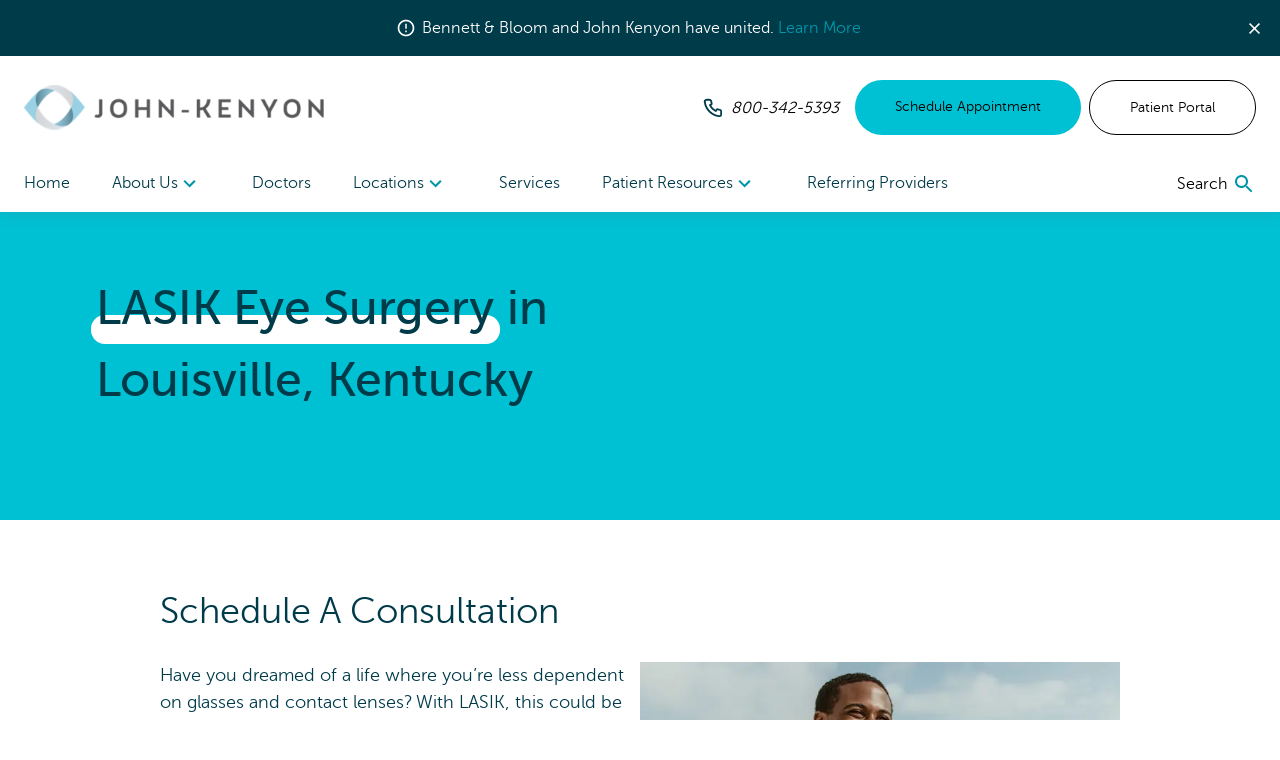

--- FILE ---
content_type: text/html; charset=utf-8
request_url: https://www.johnkenyon.com/lasik-eye-surgery
body_size: 97198
content:
<!DOCTYPE html><html lang="en"><head><link rel="preconnect" href="https://dev.visualwebsiteoptimizer.com"/><script type="text/javascript" id="vwoCode">
              window._vwo_code || (function () {
                var account_id = 918035,
                    version = 2.1,
                    settings_tolerance = 2000,
                    hide_element = 'body',
                    hide_element_style = 'opacity:0 !important;filter:alpha(opacity=0) !important;background:none !important;transition:none !important;',
                    f = false, w = window, d = document, v = d.querySelector('#vwoCode'), cK = '_vwo_' + account_id + '_settings', cc = {};
                try {
                  var c = JSON.parse(localStorage.getItem('_vwo_' + account_id + '_config'));
                  cc = c && typeof c === 'object' ? c : {};
                } catch (e) {}
                var stT = cc.stT === 'session' ? w.sessionStorage : w.localStorage;
                var code = {
                  nonce: v && v.nonce,
                  use_existing_jquery: function() {
                    return typeof use_existing_jquery !== 'undefined' ? use_existing_jquery : undefined;
                  },
                  settings_tolerance: function() {
                    return cc.sT || settings_tolerance;
                  },
                  hide_element_style: function() {
                    return '{' + (cc.hES || hide_element_style) + '}';
                  },
                  hide_element: function() {
                    if (performance.getEntriesByName('first-contentful-paint')[0]) {
                      return '';
                    }
                    return typeof cc.hE === 'string' ? cc.hE : hide_element;
                  },
                  getVersion: function() {
                    return version;
                  },
                  finish: function(e) {
                    if (!f) {
                      f = true;
                      var t = d.getElementById('_vis_opt_path_hides');
                      if (t) t.parentNode.removeChild(t);
                      if (e) {
                        (new Image).src = 'https://dev.visualwebsiteoptimizer.com/ee.gif?a=' + account_id + e;
                      }
                    }
                  },
                  finished: function() {
                    return f;
                  },
                  addScript: function(e) {
                    var t = d.createElement('script');
                    t.type = 'text/javascript';
                    if (e.src) {
                      t.src = e.src;
                    } else {
                      t.text = e.text;
                    }
                    v && t.setAttribute('nonce', v.nonce);
                    d.getElementsByTagName('head')[0].appendChild(t);
                  },
                  load: function(e, t) {
                    var n = this.getSettings(), i = d.createElement('script'), r = this;
                    t = t || {};
                    if (n) {
                      i.textContent = n;
                      d.getElementsByTagName('head')[0].appendChild(i);
                      if (!w.VWO || VWO.caE) {
                        stT.removeItem(cK);
                        r.load(e);
                      }
                    } else {
                      var o = new XMLHttpRequest();
                      o.open('GET', e, true);
                      o.withCredentials = !t.dSC;
                      o.responseType = t.responseType || 'text';
                      o.onload = function() {
                        if (t.onloadCb) {
                          return t.onloadCb(o, e);
                        }
                        if (o.status === 200 || o.status === 304) {
                          w._vwo_code.addScript({ text: o.responseText });
                        } else {
                          w._vwo_code.finish('&e=loading_failure:' + e);
                        }
                      };
                      o.onerror = function() {
                        if (t.onerrorCb) {
                          return t.onerrorCb(e);
                        }
                        w._vwo_code.finish('&e=loading_failure:' + e);
                      };
                      o.send();
                    }
                  },
                  getSettings: function() {
                    try {
                      var e = stT.getItem(cK);
                      if (!e) {
                        return;
                      }
                      e = JSON.parse(e);
                      if (Date.now() > e.e) {
                        stT.removeItem(cK);
                        return;
                      }
                      return e.s;
                    } catch (e) {
                      return;
                    }
                  },
                  init: function() {
                    if (d.URL.indexOf('__vwo_disable__') > -1) return;
                    var e = this.settings_tolerance();
                    w._vwo_settings_timer = setTimeout(function() {
                      w._vwo_code.finish();
                      stT.removeItem(cK);
                    }, e);

                    var t;
                    if (this.hide_element() !== 'body') {
                      t = d.createElement('style');
                      var n = this.hide_element(),
                          i = n ? n + this.hide_element_style() : '',
                          r = d.getElementsByTagName('head')[0];
                      t.setAttribute('id', '_vis_opt_path_hides');
                      v && t.setAttribute('nonce', v.nonce);
                      t.setAttribute('type', 'text/css');
                      if (t.styleSheet) t.styleSheet.cssText = i;
                      else t.appendChild(d.createTextNode(i));
                      r.appendChild(t);
                    } else {
                      t = d.getElementsByTagName('head')[0];
                      var i = d.createElement('div');
                      i.style.cssText = 'z-index: 2147483647 !important;position: fixed !important;left: 0 !important;top: 0 !important;width: 100% !important;height: 100% !important;background: white !important;display: block !important;';
                      i.setAttribute('id', '_vis_opt_path_hides');
                      i.classList.add('_vis_hide_layer');
                      t.parentNode.insertBefore(i, t.nextSibling);
                    }
                    var o = window._vis_opt_url || d.URL,
                        s = 'https://dev.visualwebsiteoptimizer.com/j.php?a=' + account_id + '&u=' + encodeURIComponent(o) + '&vn=' + version;
                    if (w.location.search.indexOf('_vwo_xhr') !== -1) {
                      this.addScript({ src: s });
                    } else {
                      this.load(s + '&x=true');
                    }
                  }
                };

                w._vwo_code = code;
                code.init();
              })();
            </script><meta name="viewport" content="width=device-width"/><meta charSet="utf-8"/><link rel="shortcut icon" href="//images.ctfassets.net/pyp8qw75m305/7AXWdpRcnWQvHETpy6fPRs/be3e83ac8e969920eb673477385eb4e6/Untitled_design__1_-removebg-preview.png?w=48&amp;h=48"/><script>(function(w,d,s,l,i){w[l]=w[l]||[];w[l].push({'gtm.start':
        new Date().getTime(),event:'gtm.js'});var f=d.getElementsByTagName(s)[0],
        j=d.createElement(s),dl=l!='dataLayer'?'&l='+l:'';j.async=true;j.src=
        'https://www.googletagmanager.com/gtm.js?id='+i+dl;f.parentNode.insertBefore(j,f);
        })(window,document,'script','dataLayer','GTM-PH6H9D2');</script><script type="application/ld+json">{"@context":"https://schema.org","@graph":[{"@type":"Organization","@id":"https://www.johnkenyon.com/#organization","name":"John-Kenyon","url":"https://www.johnkenyon.com","logo":{"@type":"ImageObject","@id":"https://www.johnkenyon.com/#logo","inLanguage":"en-US","url":"https://images.ctfassets.net/pyp8qw75m305/6Y2hbLD0tHPa5DuFwFQF3j/ec4c5803712611fa132b6aa01fb37754/logo.png","contentUrl":"https://images.ctfassets.net/pyp8qw75m305/6Y2hbLD0tHPa5DuFwFQF3j/ec4c5803712611fa132b6aa01fb37754/logo.png","width":601,"height":90,"caption":"John-Kenyon"},"image":{"@id":"https://www.johnkenyon.com/#logo"}},{"@type":"WebSite","@id":"https://www.johnkenyon.com/#website","url":"https://www.johnkenyon.com","name":"John-Kenyon","description":"LASIK Eye Surgery in Louisville KY","publisher":{"@id":"https://www.johnkenyon.com/#organization"},"potentialAction":[{"@type":"SearchAction","target":{"@type":"EntryPoint","urlTemplate":"https://www.johnkenyon.com?q={search_term_string}"},"query-input":"required name=search_term_string"}],"inLanguage":"en-US"},{"@type":"WebPage","@id":"https://www.johnkenyon.com/lasik-eye-surgery/#webpage","url":"https://www.johnkenyon.com/lasik-eye-surgery","name":"LASIK Eye Surgery in Louisville KY","isPartOf":{"@id":"https://www.johnkenyon.com/#website"},"datePublished":"2022-09-22T18:23:19.546Z","dateModified":"2022-09-22T18:23:19.546Z","description":"Get LASIK eye surgery in Louisville, KY at John-Kenyon. Find out if LASIK is right for you, meet your local eye surgeons and learn about financing options.","breadcrumb":{"@id":"https://www.johnkenyon.com/lasik-eye-surgery/#breadcrumb"},"inLanguage":"en-US","potentialAction":[{"@type":"ReadAction","target":["https://www.johnkenyon.com/lasik-eye-surgery"]}]},{"@type":"BreadcrumbList","@id":"https://www.johnkenyon.com/lasik-eye-surgery/#breadcrumb","itemListElement":["{\n        \"@type\": \"ListItem\",\n        \"position\": 1,\n        \"name\": \"Home\",\n        \"item\": \"https://www.johnkenyon.com\"\n      },{\n        \"@type\": \"ListItem\",\n        \"position\": 2,\n        \"name\": \"LASIK Eye Surgery in Louisville KY\"\n      }"]}]}</script><title>LASIK Eye Surgery in Louisville KY | John-Kenyon</title><meta name="robots" content="index,follow"/><meta name="googlebot" content="index,follow"/><meta name="description" content="Get LASIK eye surgery in Louisville, KY at John-Kenyon. Find out if LASIK is right for you, meet your local eye surgeons and learn about financing options."/><meta property="og:url" content="https://www.johnkenyon.com/lasik-eye-surgery"/><meta property="og:title" content="LASIK Eye Surgery in Louisville KY | John-Kenyon"/><meta property="og:description" content="Get LASIK eye surgery in Louisville, KY at John-Kenyon. Find out if LASIK is right for you, meet your local eye surgeons and learn about financing options."/><meta property="og:site_name" content="John-Kenyon"/><link rel="canonical" href="https://www.johnkenyon.com/lasik-eye-surgery"/><script type="application/ld+json">{
    "@context": "https://schema.org/",
    "@type": "FAQPage",
    "mainEntity": [
  {
      "@type": "Question",
      "name": "Is LASIK Painful?",
      "acceptedAnswer": {
        "@type": "Answer",
        "text": "No. The anesthetic eye drops applied before the surgery begins ensures that there is no pain during the procedure. You might feel a sensation of pressure or experience dimming of your vision at various points in the procedure."
      }
  },{
      "@type": "Question",
      "name": "How Much Does LASIK Cost?",
      "acceptedAnswer": {
        "@type": "Answer",
        "text": "The cost of LASIK depends on several factors such as whether one or both eyes are being treated, what technology is used, etc. Laser vision correction may be more affordable than you think. When you consider the cost of glasses, contacts, and cleaning solutions, LASIK is a long-term investment that can actually save you money while improving your quality of life. Our goal is to make LASIK affordable for everyone, so we offer flexible financing options as well.  "
      }
  },{
      "@type": "Question",
      "name": "Will My Insurance Cover LASIK?",
      "acceptedAnswer": {
        "@type": "Answer",
        "text": "Most medical and vision insurance plans do not cover LASIK, as it is an elective procedure. However, flex spending accounts (FSAs) may be utilized to pay for the surgery using pre-tax dollars."
      }
  },{
      "@type": "Question",
      "name": "Can I Drive After LASIK?",
      "acceptedAnswer": {
        "@type": "Answer",
        "text": "Arrange for transportation to and from your surgery and your first follow-up visit. You will be asked to keep your eyes closed for the ride home after your procedure. We recommend having a driver for the one-day follow-up visit in case you still feel you have watery or hazy vision the next day."
      }
  },{
      "@type": "Question",
      "name": "Are Patients Satisfied With the Results?",
      "acceptedAnswer": {
        "@type": "Answer",
        "text": "Yes. LASIK has a satisfaction rate of up to 98%.¹"
      }
  }]
  }</script><meta name="next-head-count" content="15"/><link rel="preload" href="/_next/static/css/620980cfbd0bbe29d1b3.css" as="style"/><link rel="stylesheet" href="/_next/static/css/620980cfbd0bbe29d1b3.css" data-n-g=""/><link rel="preload" href="/_next/static/css/6b201f5a14e4f1b966cc.css" as="style"/><link rel="stylesheet" href="/_next/static/css/6b201f5a14e4f1b966cc.css" data-n-p=""/><link rel="preload" href="/_next/static/css/01f9703ba157666248f1.css" as="style"/><link rel="stylesheet" href="/_next/static/css/01f9703ba157666248f1.css"/><noscript data-n-css=""></noscript><script defer="" nomodule="" src="/_next/static/chunks/polyfills-a40ef1678bae11e696dba45124eadd70.js"></script><script defer="" src="/_next/static/chunks/47.45ab5154aa418218a58c.js"></script><script defer="" src="/_next/static/chunks/84.989064fe180f516cfbf1.js"></script><script defer="" src="/_next/static/chunks/24.eccd44b4beaee41cb794.js"></script><script defer="" src="/_next/static/chunks/88.519055af523438810f41.js"></script><script defer="" src="/_next/static/chunks/6bc8ba1bc7c08a3bb5345e434fe73fdab5735b98.2c418069f32dda136ee1.js"></script><script defer="" src="/_next/static/chunks/c385dccc564769e50dfc5100abdc03b1592e8dab.bb96032731c391db4d67.js"></script><script defer="" src="/_next/static/chunks/66.ed4b95cabb3a718cd2a5.js"></script><script defer="" src="/_next/static/chunks/d94c0b71.770bb87d862d6a89646d.js"></script><script defer="" src="/_next/static/chunks/fcb806302056a583cad4e60834ea58a358e4f492_CSS.dd32408e2471bd10af40.js"></script><script defer="" src="/_next/static/chunks/42.889ab6205cc479f8ce6f.js"></script><script src="/_next/static/chunks/webpack-59d060ae0cf5fd0071ad.js" defer=""></script><script src="/_next/static/chunks/framework.70e1c20668398c3c709c.js" defer=""></script><script src="/_next/static/chunks/commons.666a41ea42a61463b012.js" defer=""></script><script src="/_next/static/chunks/dc24c83e7598fd8211ce8ad65f4e5bde897b56cf.54acb9f25b1f18398120.js" defer=""></script><script src="/_next/static/chunks/main-2095c32c24b6d38da9f5.js" defer=""></script><script src="/_next/static/chunks/3f5360bae07f13a236fcf96a6cef47b76a1a7c44.bec41da1574930d36caf.js" defer=""></script><script src="/_next/static/chunks/0d77648ecd30652b36029d380003bee5ec936a24.81f902e55d4be4e40716.js" defer=""></script><script src="/_next/static/chunks/pages/_app-d6c3516fa6074bf599bd.js" defer=""></script><script src="/_next/static/chunks/75fc9c18.50b50270dd8d2e299298.js" defer=""></script><script src="/_next/static/chunks/48660c911825039fe0010dd819dbc027963a20fd.6297fa81338cacb0abf3.js" defer=""></script><script src="/_next/static/chunks/de9e1b68285b0adf7d90497d83a3c47270b0ae93.29d1383e83307219e893.js" defer=""></script><script src="/_next/static/chunks/pages/%5B%5B...slug%5D%5D-59d12740486c48561d74.js" defer=""></script><script src="/_next/static/iwGx5patkfjOBTdQvqmE7/_buildManifest.js" defer=""></script><script src="/_next/static/iwGx5patkfjOBTdQvqmE7/_ssgManifest.js" defer=""></script></head><body><div id="__next"><noscript><iframe title="gtm noscript" src="https://www.googletagmanager.com/ns.html?id=GTM-PH6H9D2" height="0" width="0" style="display:none;visibility:hidden"></iframe></noscript><header class="w-screen fixed bg-white z-20 transition-all ease-out duration-300 flex-none" style="box-shadow:0px 4px 14px rgba(100, 100, 100, 0.15);top:0;z-index:50"><div class="py-4 px-2 pr-8 bg-primary text-white flex justify-center items-center"><svg class="MuiSvgIcon-root errorIcon" focusable="false" viewBox="0 0 24 24" aria-hidden="true" style="font-size:20px;width:20px;margin-right:6px"><path d="M11 15h2v2h-2zm0-8h2v6h-2zm.99-5C6.47 2 2 6.48 2 12s4.47 10 9.99 10C17.52 22 22 17.52 22 12S17.52 2 11.99 2zM12 20c-4.42 0-8-3.58-8-8s3.58-8 8-8 8 3.58 8 8-3.58 8-8 8z"></path></svg><div class=""><div class=" styles_richtext_anchor__1ZSI3 styles_richtext_bullet_points__3bOrw styles_richtext_ordered_lists__3IdxI styles_richtext_blockquote__2WGVu styles_richtext_ruler__VLE_h styles_richtext_header__32pqU styles_center_richtext_content__3VGED"><p>Bennett &amp; Bloom and John Kenyon have united. <a href="https://www.johnkenyon.com/uniting-with-bennett-and-bloom">Learn More </a></p></div></div><svg class="MuiSvgIcon-root closeIcon fixed top-2 right-0 pr-4 cursor-pointer MuiSvgIcon-fontSizeLarge" focusable="false" viewBox="0 0 24 24" aria-hidden="true" role="button" tabindex="0" style="width:35px !important;font-size:35px !important"><path d="M19 6.41L17.59 5 12 10.59 6.41 5 5 6.41 10.59 12 5 17.59 6.41 19 12 13.41 17.59 19 19 17.59 13.41 12z"></path></svg></div><div class="max:container max-w-screen-max"><div class="flex justify-between items-center px-4 lg:px-6 py-6 lg:pb-0"><div class=""></div><div class="flex-auto cursor-pointer"><a aria-label="home" href="/"><picture><source srcSet="//images.ctfassets.net/pyp8qw75m305/6Y2hbLD0tHPa5DuFwFQF3j/ec4c5803712611fa132b6aa01fb37754/logo.png?h=60&amp;fm=webp" type="image/webp"/><img src="//images.ctfassets.net/pyp8qw75m305/6Y2hbLD0tHPa5DuFwFQF3j/ec4c5803712611fa132b6aa01fb37754/logo.png?h=60" alt="John-Kenyon" class="sm:max-w-300 max-w-200 max-h-40 sm:max-h-60"/></picture></a></div><div class="hidden lg:flex gap-2"><div class="flex flex-col justify-center mr-4"><a href="tel:8003425393" target="" rel="noreferrer"><span class="flex items-center italic"><img src="/images/Phone.svg" alt="phone icon" class="mr-2"/>800-342-5393</span></a></div><a target="" class="inline-block text-center w-full md:w-auto md:min-w-cta px-6 xl:px-10 py-4 text-sm  rounded-full bg-secondary text-black mr-2" href="/schedule-an-appointment">Schedule Appointment</a><a href="https://www.nextmd.com/ud2/Login/Login.aspx" target="_blank" class="inline-block text-center w-full md:w-auto md:min-w-cta px-6 xl:px-10 py-4 text-sm  rounded-full border border-current bg-transparent text-black " rel="noopener">Patient Portal</a></div><div class="lg:hidden sm:flex gap-2 mr-2"></div><button role="menu" aria-label="open navigation menu" class="lg:hidden self-center"><svg class="MuiSvgIcon-root MuiSvgIcon-fontSizeLarge" focusable="false" viewBox="0 0 24 24" aria-hidden="true"><path d="M3 18h18v-2H3v2zm0-5h18v-2H3v2zm0-7v2h18V6H3z"></path></svg></button></div><nav role="navigation" class="hidden lg:flex justify-between px-6 mt-5"><div class="w-3/4 flex flex-row justify-between"><a target="" class="flex-none py-4 text-secondary " href="/">Home</a><div role="menuitem" tabindex="0" class="flex-none mr-2 relative cursor-pointer "><div role="button" tabindex="0" class="py-4 text-secondary">About Us<div class="inline-block transition transform duration-300 text-tertiary-actual rotate-90"><svg class="MuiSvgIcon-root" focusable="false" viewBox="0 0 24 24" aria-hidden="true"><path d="M10 6L8.59 7.41 13.17 12l-4.58 4.59L10 18l6-6z"></path></svg></div></div><div class="absolute -ml-8 -mt-2 bg-white p-6 w-56" style="display:none" hidden=""><div><a target="" class="block mb-6 last:mb-0" href="/about-us">About</a><a target="" class="block mb-6 last:mb-0" href="/careers">Careers</a></div></div></div><a target="" class="flex-none py-4 text-secondary " href="/our-doctors">Doctors</a><div role="menuitem" tabindex="0" class="flex-none mr-2 relative cursor-pointer "><div role="button" tabindex="0" class="py-4 text-secondary">Locations<div class="inline-block transition transform duration-300 text-tertiary-actual rotate-90"><svg class="MuiSvgIcon-root" focusable="false" viewBox="0 0 24 24" aria-hidden="true"><path d="M10 6L8.59 7.41 13.17 12l-4.58 4.59L10 18l6-6z"></path></svg></div></div><div class="absolute -ml-8 -mt-2 bg-white p-6 w-56" style="display:none" hidden=""><div><a target="" class="block mb-6 last:mb-0" href="/locations/new-albany">New Albany</a><a target="" class="block mb-6 last:mb-0" href="/locations/jeffersonville">Jeffersonville</a><a target="" class="block mb-6 last:mb-0" href="/locations/louisville">Louisville</a><a target="" class="block mb-6 last:mb-0" href="/locations/owensboro">Owensboro</a><a target="" class="block mb-6 last:mb-0" href="/about-us/satellite-locations">Satellite Locations</a></div></div></div><a target="" class="flex-none py-4 text-secondary " href="/eye-care-services">Services</a><div role="menuitem" tabindex="0" class="flex-none mr-2 relative cursor-pointer "><div role="button" tabindex="0" class="py-4 text-secondary">Patient Resources<div class="inline-block transition transform duration-300 text-tertiary-actual rotate-90"><svg class="MuiSvgIcon-root" focusable="false" viewBox="0 0 24 24" aria-hidden="true"><path d="M10 6L8.59 7.41 13.17 12l-4.58 4.59L10 18l6-6z"></path></svg></div></div><div class="absolute -ml-8 -mt-2 bg-white p-6 w-56" style="display:none" hidden=""><div><a target="" class="block mb-6 last:mb-0" href="/patient-forms">Patient Forms</a><a target="" class="block mb-6 last:mb-0" href="/accepted-insurances">Insurance and Payment Options</a></div></div></div><a target="" class="flex-none py-4 text-secondary " href="/referrals">Referring Providers</a></div><div class="w-1/4 flex justify-end items-center"></div></nav></div></header><div class="max:container max-w-screen-max font-body" style="margin-top:160px;flex:1 0 auto"><div class="flex flex-col flex-1 min-h-full"><div><div><div class="flex flex-col md:flex-row bg-secondary overflow-hidden pt-5 pb-5 md:pb-16"><div class="flex-initial md:self-center w-full lg:w-1/2 py-10"><h1 class="font-heading text-4xl md:text-5xl md:pl-10 xl:pl-24 pl-4 max-w-725 text-secondary"><mark class="bg-transparent"><span class="relative inline-block whitespace-pre font-heading z-10">LASIK <span class="absolute rounded-full -z-1 bg-white" style="width:auto;height:40%;bottom:0;left:-5px;right:-5px"></span></span><span class="relative inline-block whitespace-pre font-heading z-10">Eye <span class="absolute rounded-full -z-1 bg-white" style="width:auto;height:40%;bottom:0;left:-5px;right:-5px"></span></span><span class="relative inline-block whitespace-pre font-heading z-10">Surgery<span class="absolute rounded-full -z-1 bg-white" style="width:auto;height:40%;bottom:0;left:-5px;right:-5px"></span></span></mark> in Louisville, Kentucky<!-- -->

</h1><div class="w-3/4 md:pl-10 xl:pl-24 pl-4 lg:w-full text-5xl"></div></div></div></div><div><div class="bg-undefined text-primary-actual ecp-my"><div class="md:w-3/4 mx-auto px-4 md:px-0 "><div class="lg:self-center w-full"><h2 class="font-light text-2xl lg:text-4xl text-left">Schedule A Consultation</h2></div><div class="w-full flex flex-col-reverse gap-x-12 gap-x-8 gap-y-2 justify-around lg:pt-6 md:flex-row-reverse"><div class="my-4 md:mt-0 w-full md:w-1/2 md:my-0"><picture><source srcSet="//images.ctfassets.net/pyp8qw75m305/FD9jcQdmCyYPg9xZBRgYX/7adb49b141143ef02fd32c28fa9746cd/AdobeStock_339820390.jpeg?w=672&amp;fm=webp" type="image/webp"/><img src="//images.ctfassets.net/pyp8qw75m305/FD9jcQdmCyYPg9xZBRgYX/7adb49b141143ef02fd32c28fa9746cd/AdobeStock_339820390.jpeg?w=672" alt="LASIK Eye Surgery consultation" class="m-auto lg:m-0"/></picture></div><div class="w-full md:w-1/2 mx-auto text-left"><div class="text-sm md:text-lg styles_richtext_anchor__1ZSI3 styles_richtext_bullet_points__3bOrw styles_richtext_ordered_lists__3IdxI styles_richtext_blockquote__2WGVu styles_richtext_ruler__VLE_h styles_richtext_header__32pqU styles_center_richtext_content__3VGED"><p>Have you dreamed of a life where you’re less dependent on glasses and contact lenses? With LASIK, this could be your reality. Using the latest in vision correction technology, the experienced LASIK eye surgeons at John-Kenyon in and around the Louisville, Kentucky area are here to help you achieve crisp, clear vision.</p><p></p><p>Schedule a consultation today to see if you qualify for LASIK eye surgery or alternative refractive procedures.</p></div><div class="md:flex hidden ecp-btn-mt"><a target="" class="inline-block text-center w-full md:w-auto md:min-w-cta px-6 xl:px-10 py-4 text-sm  rounded-full bg-secondary text-black " href="/schedule-an-appointment">Schedule Appointment</a></div></div></div><div class="md:hidden ecp-btn-mt"><a target="" class="inline-block text-center w-full md:w-auto md:min-w-cta px-6 xl:px-10 py-4 text-sm  rounded-full bg-secondary text-black " href="/schedule-an-appointment">Schedule Appointment</a></div></div></div></div><div><div class="prose prose-sm sm:prose lg:prose-lg max-w-none px-4 ecp-my md:px-20 lg:px-32 text-lg break-words doNotOpenInNewTab styles_richtext_anchor__1ZSI3 styles_richtext_bullet_points__3bOrw styles_richtext_ordered_lists__3IdxI styles_richtext_blockquote__2WGVu styles_richtext_ruler__VLE_h styles_richtext_header__32pqU styles_center_richtext_content__3VGED"><h2>What is LASIK?</h2><p>LASIK (laser-assisted in situ keratomileusis) is an advanced outpatient procedure that uses lasers to improve vision by reshaping the cornea. More than 90% of people who undergo LASIK eye surgery achieve 20/20 vision or better. Study shows up to 98% of patients are satisfied with their LASIK results.¹ A LASIK surgeon at John Kenyon has performed many laser eye surgery procedures and is dedicated to using the safest, most effective, and most advanced technology available to help deliver the best vision.</p></div></div><div><div class="bg-primary text-primary-actual ecp-my py-10"><div class="md:w-3/4 mx-auto px-4 md:px-0 "><div class="lg:self-center w-full"><h2 class="font-light text-2xl lg:text-4xl text-left">All-Laser LASIK Technology</h2></div><div class="w-full flex flex-col-reverse gap-x-12 gap-x-8 gap-y-2 justify-around lg:pt-6 md:flex-row"><div class="my-4 md:mt-0 w-full md:w-1/2 md:my-0"><picture><source srcSet="//images.ctfassets.net/pyp8qw75m305/7bZ9xeBaWGjfX494eIF5ph/9a93feaab6d8f8da120aaa831fe4ebda/AdobeStock_381098626.jpeg?w=672&amp;fm=webp" type="image/webp"/><img src="//images.ctfassets.net/pyp8qw75m305/7bZ9xeBaWGjfX494eIF5ph/9a93feaab6d8f8da120aaa831fe4ebda/AdobeStock_381098626.jpeg?w=672" alt="LASIK consultation" class="m-auto lg:m-0"/></picture></div><div class="w-full md:w-1/2 mx-auto text-left"><div class="text-sm md:text-lg styles_richtext_anchor__1ZSI3 styles_richtext_bullet_points__3bOrw styles_richtext_ordered_lists__3IdxI styles_richtext_blockquote__2WGVu styles_richtext_ruler__VLE_h styles_richtext_header__32pqU styles_center_richtext_content__3VGED"><p>We know that no two eyes are alike—so why should your treatment be any different? At John Kenyon, we offer a personalized approach to your vision correction. Our all-laser procedure incorporates advanced wavefront technology to create a 3D map of your cornea. This gives us measurements as much as 25 times more precise, to deliver a one-of-a-kind LASIK procedure tailored to your eyes.² Ask us about customized laser vision correction just for you. </p></div><div class="md:flex hidden ecp-btn-mt"><a target="" class="inline-block text-center w-full md:w-auto md:min-w-cta px-6 xl:px-10 py-4 text-sm  rounded-full bg-secondary text-black " href="/schedule-an-appointment">Schedule Appointment</a></div></div></div><div class="md:hidden ecp-btn-mt"><a target="" class="inline-block text-center w-full md:w-auto md:min-w-cta px-6 xl:px-10 py-4 text-sm  rounded-full bg-secondary text-black " href="/schedule-an-appointment">Schedule Appointment</a></div></div></div></div><div><div class="prose prose-sm sm:prose lg:prose-lg max-w-none px-4 ecp-my md:px-20 lg:px-32 text-lg break-words doNotOpenInNewTab styles_richtext_anchor__1ZSI3 styles_richtext_bullet_points__3bOrw styles_richtext_ordered_lists__3IdxI styles_richtext_blockquote__2WGVu styles_richtext_ruler__VLE_h styles_richtext_header__32pqU styles_center_richtext_content__3VGED"><h2>What Does LASIK Treat?</h2><p>The LASIK procedure can help reduce your dependence on glasses or contact lenses by correcting:</p><ul><li><p>Nearsightedness (Myopia)</p></li><li><p>Farsightedness (Hyperopia)</p></li><li><p>Astigmatism </p></li></ul><p></p><h2>Am I a Candidate for LASIK?</h2><p>To determine whether you are a good candidate for LASIK, your John-Kenyon eye doctor will conduct a thorough examination with specialized diagnostic testing and scans. The ideal LASIK candidate:</p><ul><li><p>Is at least 18 years of age</p></li><li><p>Has stable vision (no eye prescription change in the past year)</p></li><li><p>Has a vision correction need that is treatable with LASIK (nearsightedness, farsightedness, astigmatism)</p></li><li><p>Has healthy corneas and good overall eye health</p></li></ul><p></p><p>Patients typically not eligible for LASIK include those with the following conditions:</p><ul><li><p>Dry eye disease</p></li><li><p>Some Autoimmune disorders such as lupus or Sjogren’s syndrome (verify with your eye doctor)</p></li><li><p>Corneal ulcers or corneal abrasion</p></li><li><p>Glaucoma</p></li><li><p>Corneal implant</p></li><li><p>Keratoconus</p></li></ul><p></p><p>Wondering if LASIK might be a good option for you? Take our <a href="https://www.johnkenyon.com/lasik-eye-surgery/lasik-self-test">John-Kenyon LASIK candidacy quiz </a>to see if you could experience the joy of sight in a whole new way. If you’re not a candidate for LASIK, <a href="/lasik-eye-surgery/evo-icl-lens">click to learn more the EVO lens</a>.</p></div></div><div><div class="prose prose-sm sm:prose lg:prose-lg max-w-none px-4 ecp-my md:px-20 lg:px-32 text-lg break-words doNotOpenInNewTab styles_richtext_anchor__1ZSI3 styles_richtext_bullet_points__3bOrw styles_richtext_ordered_lists__3IdxI styles_richtext_blockquote__2WGVu styles_richtext_ruler__VLE_h styles_richtext_header__32pqU styles_center_richtext_content__3VGED"><h2><b>Alternative Refractive Surgery Options at John-Kenyon</b></h2><p>If you’re not a candidate for LASIK, click to learn more about the number of alternative refractive surgery options that may be right for you. </p><p></p><h3><b>EVO Lens</b> </h3><p>EVO Visian ICL is an Implantable Collamer™ Lens that corrects common vision problems such as nearsightedness (myopia) and astigmatism. Collamer is a biocompatible material that works in harmony with the eye. The lens, which is slightly smaller than a typical contact lens, is implanted in the eye during a 20 to 30 minute procedure. Unlike laser vision correction surgeries that permanently change the shape of your cornea, the EVO Visian ICL procedure is additive, meaning that no corneal tissue is removed. Worldwide, more than 1 million EVO Visian ICL lenses have been implanted. <a href="/lasik-eye-surgery/evo-icl-lens"><b>Learn more about the EVO Vision ICL procedure here.</b></a></p><p></p><h3><b>ReLEx SMILE </b></h3><p>ReLEx® SMILE from ZEISS is the first and only small incision lenticule extraction (SMILE) laser vision correction solution currently available. SMILE is a minimally-invasive procedure that can treat low to high amounts of myopia (-1 to -10). The procedure removes a small piece of the cornea to reshape the eye in minutes, with the laser only taking 30 seconds of the time. This next generation technology only requires one laser, which makes it very precise and comfortable.</p><p></p><p>SMILE and LASIK are roughly the same cost, have similar healing times, have similar side effects, and correct refractive errors within about the same range, typically to 20/25 or better. While LASIK works for many people, it is not a perfect solution for some. As a result, more forms of laser vision correction have been developed, like the SMILE procedure. If you are looking for laser eye surgery to correct your refractive error, it is important to know the differences between these options so you can discuss them with your ophthalmologist.</p><p></p><h3><b>Refractive Lens Exchange (RLE)</b></h3><p>Refractive Lens Exchange allows patients to restore their near, intermediate, and far vision with an implantable, multi-focal lens that replaces the eye’s crystalline lens. This procedure is especially suited for patients over 45 who haven’t yet developed cataracts, but are far-sighted and dependent on bi-focals or tri-focals. Since the eye’s natural lens is replaced, Refractive Lens Exchange patients will never develop cataracts.</p><p></p><p>The Refractive Lens Exchange procedure takes about 15 minutes and is performed one eye at a time on separate visits. Surgery in the second eye can usually be performed as soon as one to two weeks later. The eye’s natural lens is removed using gentle ultrasound energy, and is replaced with an artificial lens called an Intraocular Lens Implant (IOL). Most patients see improvement in their vision immediately after the procedure, and experience continued improvement for the next three to six months. Following the procedure, discomfort is typically mild with no need for pain medication. </p><p><b></b></p><h3><b>Advanced Surface Ablation (ASA)</b></h3><p>Advanced Surface Ablation (ASA) is a safer option for patients who have thin corneas or high prescriptions, making it a great procedure for those who are not candidates for LASIK. ASA can be a good choice for those who play contact sports, those with careers or career aspirations in aviation, or military personnel. The ASA procedure is similar to LASIK, but only takes one step. The doctor uses the state-of-the-art ALLEGRETTO WAVE® Eye-Q to reshape the cornea. ASA patients may experience slightly more discomfort than LASIK patients and the results are not as immediate. You may have blurred vision for about five days following the procedure, but optimal vision is usually reached within one to three months.</p><p></p><p></p></div></div><div><div class="bg-Primary text-primary-actual ecp-my py-10"><div class="md:w-3/4 mx-auto px-4 md:px-0 "><div class="lg:self-center w-full"><h2 class="font-light text-2xl lg:text-4xl text-left">See How Much You Could Save On LASIK</h2></div><div class="w-full flex flex-col-reverse gap-x-12 gap-x-8 gap-y-2 justify-around lg:pt-6 md:flex-row-reverse"><div class="my-4 md:mt-0 w-full md:w-1/2 md:my-0"><picture><source srcSet="//images.ctfassets.net/pyp8qw75m305/2u7wKK8AQ4VMjhKAxAhcPT/dec9dc3e96100d5eb626807bfa8d25f1/AdobeStock_492983505.jpeg?w=672&amp;fm=webp" type="image/webp"/><img src="//images.ctfassets.net/pyp8qw75m305/2u7wKK8AQ4VMjhKAxAhcPT/dec9dc3e96100d5eb626807bfa8d25f1/AdobeStock_492983505.jpeg?w=672" alt="Cheerful Painter " class="m-auto lg:m-0"/></picture></div><div class="w-full md:w-1/2 mx-auto text-left"><div class="text-sm md:text-lg styles_richtext_anchor__1ZSI3 styles_richtext_bullet_points__3bOrw styles_richtext_ordered_lists__3IdxI styles_richtext_blockquote__2WGVu styles_richtext_ruler__VLE_h styles_richtext_header__32pqU styles_center_richtext_content__3VGED"><p>See how much having LASIK surgery could save you using our LASIK Savings Calculator. Click the link below to discover what you could be saving on average. </p></div><div class="md:flex hidden ecp-btn-mt"><a target="" class="inline-block text-center w-full md:w-auto md:min-w-cta px-6 xl:px-10 py-4 text-sm  rounded-full bg-secondary text-black " href="/lasik-eye-surgery/lasik-savings-calculator">LASIK Savings Calculator</a></div></div></div><div class="md:hidden ecp-btn-mt"><a target="" class="inline-block text-center w-full md:w-auto md:min-w-cta px-6 xl:px-10 py-4 text-sm  rounded-full bg-secondary text-black " href="/lasik-eye-surgery/lasik-savings-calculator">LASIK Savings Calculator</a></div></div></div></div><div><div class="text-black lg:mx-32 md:mx-20 mx-4 ecp-mt"><h2 class="mx-1 md:pb-4 pb:2 font-heading font-medium text-2xl lg:text-4xl">Frequently Asked Questions about LASIK</h2><div><div class="py-1"><div class="mt-2 mb-6"><div class="text-lg md:mb-2 font-bold opacity-50 md:pb-0 pb-3">Is LASIK Painful?</div><div><div class=" styles_richtext_anchor__1ZSI3 styles_richtext_bullet_points__3bOrw styles_richtext_ordered_lists__3IdxI styles_richtext_blockquote__2WGVu styles_richtext_ruler__VLE_h styles_richtext_header__32pqU styles_center_richtext_content__3VGED"><p>No. The anesthetic eye drops applied before the surgery begins ensures that there is no pain during the procedure. You might feel a sensation of pressure or experience dimming of your vision at various points in the procedure.</p></div></div></div></div><div class="py-1"><div class="mt-2 mb-6"><div class="text-lg md:mb-2 font-bold opacity-50 md:pb-0 pb-3">How Much Does LASIK Cost?</div><div><div class=" styles_richtext_anchor__1ZSI3 styles_richtext_bullet_points__3bOrw styles_richtext_ordered_lists__3IdxI styles_richtext_blockquote__2WGVu styles_richtext_ruler__VLE_h styles_richtext_header__32pqU styles_center_richtext_content__3VGED"><p>The cost of LASIK depends on several factors such as whether one or both eyes are being treated, what technology is used, etc. Laser vision correction may be more affordable than you think. When you consider the cost of glasses, contacts, and cleaning solutions, LASIK is a long-term investment that can actually save you money while improving your quality of life. Our goal is to make LASIK affordable for everyone, so we offer flexible financing options as well.  </p></div></div></div></div><div class="py-1"><div class="mt-2 mb-6"><div class="text-lg md:mb-2 font-bold opacity-50 md:pb-0 pb-3">Will My Insurance Cover LASIK?</div><div><div class=" styles_richtext_anchor__1ZSI3 styles_richtext_bullet_points__3bOrw styles_richtext_ordered_lists__3IdxI styles_richtext_blockquote__2WGVu styles_richtext_ruler__VLE_h styles_richtext_header__32pqU styles_center_richtext_content__3VGED"><p>Most medical and vision insurance plans do not cover LASIK, as it is an elective procedure. However, flex spending accounts (FSAs) may be utilized to pay for the surgery using pre-tax dollars.</p></div></div></div></div><div class="py-1"><div class="mt-2 mb-6"><div class="text-lg md:mb-2 font-bold opacity-50 md:pb-0 pb-3">Can I Drive After LASIK?</div><div><div class=" styles_richtext_anchor__1ZSI3 styles_richtext_bullet_points__3bOrw styles_richtext_ordered_lists__3IdxI styles_richtext_blockquote__2WGVu styles_richtext_ruler__VLE_h styles_richtext_header__32pqU styles_center_richtext_content__3VGED"><p>Arrange for transportation to and from your surgery and your first follow-up visit. You will be asked to keep your eyes closed for the ride home after your procedure. We recommend having a driver for the one-day follow-up visit in case you still feel you have watery or hazy vision the next day.</p></div></div></div></div><div class="py-1"><div class="mt-2 mb-6"><div class="text-lg md:mb-2 font-bold opacity-50 md:pb-0 pb-3">Are Patients Satisfied With the Results?</div><div><div class=" styles_richtext_anchor__1ZSI3 styles_richtext_bullet_points__3bOrw styles_richtext_ordered_lists__3IdxI styles_richtext_blockquote__2WGVu styles_richtext_ruler__VLE_h styles_richtext_header__32pqU styles_center_richtext_content__3VGED"><p>Yes. LASIK has a satisfaction rate of up to 98%.¹</p></div></div></div></div></div></div></div><div><div class="ecp-my"><div class="pb-10 prose prose-sm sm:prose lg:prose-lg max-w-none px-4 md:px-20 lg:px-32 text-lg break-words styles_richtext_anchor__1ZSI3 styles_richtext_bullet_points__3bOrw styles_richtext_ordered_lists__3IdxI styles_richtext_blockquote__2WGVu styles_richtext_ruler__VLE_h styles_richtext_header__32pqU styles_center_richtext_content__3VGED"><h2>Book Your LASIK Eye Surgery Consultation</h2><p>Looking for LASIK eye surgery providers in Louisville, Kentucky? Schedule a consultation with the skilled eye doctors of John Kenyon. We’ll assess your eye health and discuss the best treatment options for your specific needs.</p><p></p></div><div class="lg:mx-32 mb-10" style="height:500px"><div style="width:100%;height:100%"></div></div></div></div><div><div class="prose prose-sm sm:prose lg:prose-lg max-w-none px-4 ecp-my md:px-20 lg:px-32 text-lg break-words openInNewTab styles_richtext_anchor__1ZSI3 styles_richtext_bullet_points__3bOrw styles_richtext_ordered_lists__3IdxI styles_richtext_blockquote__2WGVu styles_richtext_ruler__VLE_h styles_richtext_header__32pqU styles_center_richtext_content__3VGED"><hr/><p>Reference¹. Sandoval HP, Donnenfeld ED, Kohnen T, et al. Modern laser in situ keratomileusis outcomes. J Cataract Refract Surg. 2016;42(8):1224-1234.</p><p></p><p>Reference². Phoropter measures in 0.25 D increments. Wavefront Aberrometer measures in 0.01 D increments. 25/1 = 25 (From <a href="https://www.jjvision.com/press-release/johnson-johnson-vision-launches-next-generation-personalized-lasik-treatment-idesign">https://www.jjvision.com/press-release/johnson-johnson-vision-launches-next-generation-personalized-lasik-treatment-idesign</a>)</p></div></div></div></div></div><div><footer class="bg-primary text-white pt-10 pb-16 lg:pt-16 lg:pb-10 font-extralight flex-none"><div class="max-w-footer container mx-auto"><ul class="grid grid-cols-2 md:flex gap-x-10 flex-wrap gap-y-5 pb-5 text-xl mx-auto justify-center"><li class="text-right md:justify-center px-5"><a target="" class="" href="/about-us">About</a></li><li class="text-left md:justify-center px-5"><a target="" class="" href="/our-doctors/optometrists">Meet The Doctors</a></li><li class="text-right md:justify-center px-5"><a target="" class="" href="/careers">Careers</a></li><li class="text-left md:justify-center px-5"><a target="" class="" href="/contact-us">Contact Us</a></li><li class="text-right md:justify-center px-5"><a target="" class="" href="/billing-inquiry">Billing Inquiry</a></li><li class="text-left md:justify-center px-5"><a target="" class="" href="/referrals">Referring Providers</a></li><li class="text-right md:justify-center px-5"><a target="" class="" href="/no-surprise-act">No Surprise Act</a></li><li class="text-left md:justify-center px-5"><a target="" class="" href="/covid-19-response">Covid-19 Response</a></li><li class="text-right md:justify-center px-5"><a href="https://assets.ctfassets.net/pyp8qw75m305/3i7gmR8zBKV5G4kLBJoPdk/b348f9e885eb769d9922d2648c901848/JK_Notice_of_Privacy_Practice_2024.pdf" rel="noreferrer" target="_blank" class="">Notice of Privacy Practice</a></li><li class="text-left md:justify-center px-5"><a target="" class="" href="/accessibility">Accessibility</a></li><li class="text-right md:justify-center px-5"><a target="" class="" href="/privacy-policy">Privacy Policy</a></li></ul><div class="styles_footer_content_spacing__1CPWk"></div><div class="mx-auto mt-4 text-center"><a href="https://www.youtube.com/channel/UCDfOtkxDx5t7LX2dqq4wwBQ" class="mx-2" target="_blank" rel="noreferrer"><svg class="MuiSvgIcon-root" focusable="false" viewBox="0 0 24 24" aria-hidden="true"><path d="M10 15l5.19-3L10 9v6m11.56-7.83c.13.47.22 1.1.28 1.9.07.8.1 1.49.1 2.09L22 12c0 2.19-.16 3.8-.44 4.83-.25.9-.83 1.48-1.73 1.73-.47.13-1.33.22-2.65.28-1.3.07-2.49.1-3.59.1L12 19c-4.19 0-6.8-.16-7.83-.44-.9-.25-1.48-.83-1.73-1.73-.13-.47-.22-1.1-.28-1.9-.07-.8-.1-1.49-.1-2.09L2 12c0-2.19.16-3.8.44-4.83.25-.9.83-1.48 1.73-1.73.47-.13 1.33-.22 2.65-.28 1.3-.07 2.49-.1 3.59-.1L12 5c4.19 0 6.8.16 7.83.44.9.25 1.48.83 1.73 1.73z"></path></svg></a><a href="https://www.facebook.com/johnkenyonLASIK" class="mx-2" target="_blank" rel="noreferrer"><svg class="MuiSvgIcon-root" focusable="false" viewBox="0 0 24 24" aria-hidden="true"><path d="M5 3h14a2 2 0 0 1 2 2v14a2 2 0 0 1-2 2H5a2 2 0 0 1-2-2V5a2 2 0 0 1 2-2m13 2h-2.5A3.5 3.5 0 0 0 12 8.5V11h-2v3h2v7h3v-7h3v-3h-3V9a1 1 0 0 1 1-1h2V5z"></path></svg></a><a href="https://twitter.com/johnkenyonLASIK" class="mx-2" target="_blank" rel="noreferrer"><svg class="MuiSvgIcon-root" focusable="false" viewBox="0 0 24 24" aria-hidden="true"><path d="M22.46 6c-.77.35-1.6.58-2.46.69.88-.53 1.56-1.37 1.88-2.38-.83.5-1.75.85-2.72 1.05C18.37 4.5 17.26 4 16 4c-2.35 0-4.27 1.92-4.27 4.29 0 .34.04.67.11.98C8.28 9.09 5.11 7.38 3 4.79c-.37.63-.58 1.37-.58 2.15 0 1.49.75 2.81 1.91 3.56-.71 0-1.37-.2-1.95-.5v.03c0 2.08 1.48 3.82 3.44 4.21a4.22 4.22 0 0 1-1.93.07 4.28 4.28 0 0 0 4 2.98 8.521 8.521 0 0 1-5.33 1.84c-.34 0-.68-.02-1.02-.06C3.44 20.29 5.7 21 8.12 21 16 21 20.33 14.46 20.33 8.79c0-.19 0-.37-.01-.56.84-.6 1.56-1.36 2.14-2.23z"></path></svg></a><a href="https://www.instagram.com/johnkenyonLASIK/" class="mx-2" target="_blank" rel="noreferrer"><svg class="MuiSvgIcon-root" focusable="false" viewBox="0 0 24 24" aria-hidden="true"><path d="M7.8 2h8.4C19.4 2 22 4.6 22 7.8v8.4a5.8 5.8 0 0 1-5.8 5.8H7.8C4.6 22 2 19.4 2 16.2V7.8A5.8 5.8 0 0 1 7.8 2m-.2 2A3.6 3.6 0 0 0 4 7.6v8.8C4 18.39 5.61 20 7.6 20h8.8a3.6 3.6 0 0 0 3.6-3.6V7.6C20 5.61 18.39 4 16.4 4H7.6m9.65 1.5a1.25 1.25 0 0 1 1.25 1.25A1.25 1.25 0 0 1 17.25 8 1.25 1.25 0 0 1 16 6.75a1.25 1.25 0 0 1 1.25-1.25M12 7a5 5 0 0 1 5 5 5 5 0 0 1-5 5 5 5 0 0 1-5-5 5 5 0 0 1 5-5m0 2a3 3 0 0 0-3 3 3 3 0 0 0 3 3 3 3 0 0 0 3-3 3 3 0 0 0-3-3z"></path></svg></a></div></div></footer></div><script>(function(C,O,R,D,I,A,L){
          C.CordialObject=I,C[I]=C[I]||function(){(C[I].q=C[I].q||[]).push(arguments)};
          C[I].l=1*new Date,C[I].q=[],A=O.createElement(R);
          L=O.getElementsByTagName(R)[0],A.async=1,A.src=D,L.parentNode.insertBefore(A,L);
        })(window, document, 'script', '//d.p.johnkenyon.com/track.v2.js', 'crdl');
        crdl('connect', 'john_kenyon', { 
            trackUrl: "//se.p.johnkenyon.com" ,
            connectUrl: "//d.p.johnkenyon.com" ,
            cookieDomain: "p.johnkenyon.com",
            cookieLife: 365
        });</script><script>(function(d){var s = d.createElement("script");s.setAttribute("data-account", "cAaFh0uGdu");s.setAttribute("src", "https://cdn.userway.org/widget.js");(d.body || d.head).appendChild(s);})(document)</script><noscript>Please ensure Javascript is enabled for purposes of<a href="https://userway.org">website accessibility</a></noscript></div><script id="__NEXT_DATA__" type="application/json">{"props":{"pageProps":{"noIndexNoFollow":false,"preview":false,"siteData":{"siteName":"John-Kenyon","topNav":{"id":"John-Kenyon Header","searchEnabled":true,"links":[{"metadata":{"tags":[],"concepts":[]},"sys":{"space":{"sys":{"type":"Link","linkType":"Space","id":"pyp8qw75m305"}},"id":"6chh8idZi0SWF2Vf6iASfP","type":"Entry","createdAt":"2022-07-11T12:05:40.243Z","updatedAt":"2024-04-26T21:56:37.356Z","environment":{"sys":{"id":"master","type":"Link","linkType":"Environment"}},"publishedVersion":2,"revision":2,"contentType":{"sys":{"type":"Link","linkType":"ContentType","id":"navLink"}},"locale":"en-US"},"fields":{"slug":"home","text":"Home","openInNewTab":false}},{"metadata":{"tags":[],"concepts":[]},"sys":{"space":{"sys":{"type":"Link","linkType":"Space","id":"pyp8qw75m305"}},"id":"1MfFmJOSjbvJUTvxQMo2nB","type":"Entry","createdAt":"2022-07-11T12:05:59.927Z","updatedAt":"2023-03-14T21:16:56.186Z","environment":{"sys":{"id":"master","type":"Link","linkType":"Environment"}},"publishedVersion":9,"revision":4,"contentType":{"sys":{"type":"Link","linkType":"ContentType","id":"navSubNav"}},"locale":"en-US"},"fields":{"id":"About Us + Careers Subnav","links":[{"metadata":{"tags":[],"concepts":[]},"sys":{"space":{"sys":{"type":"Link","linkType":"Space","id":"pyp8qw75m305"}},"id":"3i2dsqidcSCnxqcDaTGHTQ","type":"Entry","createdAt":"2022-07-11T12:05:40.594Z","updatedAt":"2024-04-26T21:56:37.400Z","environment":{"sys":{"id":"master","type":"Link","linkType":"Environment"}},"publishedVersion":4,"revision":3,"contentType":{"sys":{"type":"Link","linkType":"ContentType","id":"navLink"}},"locale":"en-US"},"fields":{"slug":"about-us","text":"About","openInNewTab":false}},{"metadata":{"tags":[],"concepts":[]},"sys":{"space":{"sys":{"type":"Link","linkType":"Space","id":"pyp8qw75m305"}},"id":"5yz1kkacTStTUQ1pLoW95g","type":"Entry","createdAt":"2022-07-11T12:05:54.248Z","updatedAt":"2024-04-26T21:56:37.427Z","environment":{"sys":{"id":"master","type":"Link","linkType":"Environment"}},"publishedVersion":2,"revision":2,"contentType":{"sys":{"type":"Link","linkType":"ContentType","id":"navLink"}},"locale":"en-US"},"fields":{"slug":"careers","text":"Careers","openInNewTab":false}}],"text":"About Us"}},{"metadata":{"tags":[],"concepts":[]},"sys":{"space":{"sys":{"type":"Link","linkType":"Space","id":"pyp8qw75m305"}},"id":"5nv7KujJ71OLsXyIxZX9oh","type":"Entry","createdAt":"2022-07-11T12:05:14.719Z","updatedAt":"2022-07-11T23:27:24.480Z","environment":{"sys":{"id":"master","type":"Link","linkType":"Environment"}},"publishedVersion":3,"revision":2,"contentType":{"sys":{"type":"Link","linkType":"ContentType","id":"navLink"}},"locale":"en-US"},"fields":{"slug":"our-doctors","text":"Doctors"}},{"metadata":{"tags":[],"concepts":[]},"sys":{"space":{"sys":{"type":"Link","linkType":"Space","id":"pyp8qw75m305"}},"id":"2G3VxTMWJ0XY9cxPlH7dzW","type":"Entry","createdAt":"2022-09-06T20:38:41.979Z","updatedAt":"2023-03-20T14:51:34.459Z","environment":{"sys":{"id":"master","type":"Link","linkType":"Environment"}},"publishedVersion":10,"revision":3,"contentType":{"sys":{"type":"Link","linkType":"ContentType","id":"navSubNav"}},"locale":"en-US"},"fields":{"id":"Locations John-Kenyon","links":[{"metadata":{"tags":[],"concepts":[]},"sys":{"space":{"sys":{"type":"Link","linkType":"Space","id":"pyp8qw75m305"}},"id":"7bU259XRj3q92SYX9z2D1p","type":"Entry","createdAt":"2022-09-06T20:38:39.335Z","updatedAt":"2022-09-06T20:38:39.335Z","environment":{"sys":{"id":"master","type":"Link","linkType":"Environment"}},"publishedVersion":3,"revision":1,"contentType":{"sys":{"type":"Link","linkType":"ContentType","id":"navLink"}},"locale":"en-US"},"fields":{"slug":"locations/new-albany","text":"New Albany","openInNewTab":false}},{"metadata":{"tags":[],"concepts":[]},"sys":{"space":{"sys":{"type":"Link","linkType":"Space","id":"pyp8qw75m305"}},"id":"6Mv6KILdy3n34lq4POhYv2","type":"Entry","createdAt":"2022-09-06T20:37:25.795Z","updatedAt":"2022-09-06T20:37:25.795Z","environment":{"sys":{"id":"master","type":"Link","linkType":"Environment"}},"publishedVersion":3,"revision":1,"contentType":{"sys":{"type":"Link","linkType":"ContentType","id":"navLink"}},"locale":"en-US"},"fields":{"slug":"locations/jeffersonville","text":"Jeffersonville","openInNewTab":false}},{"metadata":{"tags":[],"concepts":[]},"sys":{"space":{"sys":{"type":"Link","linkType":"Space","id":"pyp8qw75m305"}},"id":"4OF5g9AfSUk8c1T8wrN1vj","type":"Entry","createdAt":"2022-09-06T20:38:01.858Z","updatedAt":"2022-09-06T20:38:01.858Z","environment":{"sys":{"id":"master","type":"Link","linkType":"Environment"}},"publishedVersion":3,"revision":1,"contentType":{"sys":{"type":"Link","linkType":"ContentType","id":"navLink"}},"locale":"en-US"},"fields":{"slug":"locations/louisville","text":"Louisville","openInNewTab":false}},{"metadata":{"tags":[],"concepts":[]},"sys":{"space":{"sys":{"type":"Link","linkType":"Space","id":"pyp8qw75m305"}},"id":"1IDlFB8DFYW5aneUTcKnSq","type":"Entry","createdAt":"2023-02-16T03:27:18.806Z","updatedAt":"2023-02-16T03:27:18.806Z","environment":{"sys":{"id":"master","type":"Link","linkType":"Environment"}},"publishedVersion":3,"revision":1,"contentType":{"sys":{"type":"Link","linkType":"ContentType","id":"navLink"}},"locale":"en-US"},"fields":{"slug":"locations/owensboro","text":"Owensboro","openInNewTab":false}},{"metadata":{"tags":[],"concepts":[]},"sys":{"space":{"sys":{"type":"Link","linkType":"Space","id":"pyp8qw75m305"}},"id":"3mP80gQ72RBs6C7tlzlaDk","type":"Entry","createdAt":"2023-03-10T23:18:25.353Z","updatedAt":"2023-03-10T23:18:25.353Z","environment":{"sys":{"id":"master","type":"Link","linkType":"Environment"}},"publishedVersion":3,"revision":1,"contentType":{"sys":{"type":"Link","linkType":"ContentType","id":"navLink"}},"locale":"en-US"},"fields":{"slug":"about-us/satellite-locations","text":"Satellite Locations","openInNewTab":false}}],"text":"Locations"}},{"metadata":{"tags":[],"concepts":[]},"sys":{"space":{"sys":{"type":"Link","linkType":"Space","id":"pyp8qw75m305"}},"id":"1rB80iUJu9nEZdYcjbSyYu","type":"Entry","createdAt":"2022-07-11T12:06:02.686Z","updatedAt":"2024-04-26T21:56:37.451Z","environment":{"sys":{"id":"master","type":"Link","linkType":"Environment"}},"publishedVersion":2,"revision":2,"contentType":{"sys":{"type":"Link","linkType":"ContentType","id":"navLink"}},"locale":"en-US"},"fields":{"slug":"eye-care-services","text":"Services","openInNewTab":false}},{"metadata":{"tags":[],"concepts":[]},"sys":{"space":{"sys":{"type":"Link","linkType":"Space","id":"pyp8qw75m305"}},"id":"5UVwq84zXmAHKwbOaimn0b","type":"Entry","createdAt":"2022-09-22T20:48:24.398Z","updatedAt":"2023-03-27T17:41:03.318Z","environment":{"sys":{"id":"master","type":"Link","linkType":"Environment"}},"publishedVersion":15,"revision":4,"contentType":{"sys":{"type":"Link","linkType":"ContentType","id":"navSubNav"}},"locale":"en-US"},"fields":{"id":"Patient Resources John-Kenyon","links":[{"metadata":{"tags":[],"concepts":[]},"sys":{"space":{"sys":{"type":"Link","linkType":"Space","id":"pyp8qw75m305"}},"id":"2zXoatFuSARs4zre8NokBj","type":"Entry","createdAt":"2022-07-11T12:05:34.637Z","updatedAt":"2022-07-11T12:05:34.637Z","environment":{"sys":{"id":"master","type":"Link","linkType":"Environment"}},"publishedVersion":1,"revision":1,"contentType":{"sys":{"type":"Link","linkType":"ContentType","id":"navLink"}},"locale":"en-US"},"fields":{"slug":"patient-forms","text":"Patient Forms"}},{"metadata":{"tags":[],"concepts":[]},"sys":{"space":{"sys":{"type":"Link","linkType":"Space","id":"pyp8qw75m305"}},"id":"2uj5U87DkhrsBDDgjTTW0C","type":"Entry","createdAt":"2022-07-11T12:05:14.185Z","updatedAt":"2023-06-19T21:38:59.896Z","environment":{"sys":{"id":"master","type":"Link","linkType":"Environment"}},"publishedVersion":5,"revision":3,"contentType":{"sys":{"type":"Link","linkType":"ContentType","id":"navLink"}},"locale":"en-US"},"fields":{"slug":"accepted-insurances","text":"Insurance and Payment Options"}}],"text":"Patient Resources"}},{"metadata":{"tags":[],"concepts":[]},"sys":{"space":{"sys":{"type":"Link","linkType":"Space","id":"pyp8qw75m305"}},"id":"54Q5e7LEfdyboh2hdekXgD","type":"Entry","createdAt":"2022-07-11T12:05:41.133Z","updatedAt":"2022-07-11T12:05:41.133Z","environment":{"sys":{"id":"master","type":"Link","linkType":"Environment"}},"publishedVersion":1,"revision":1,"contentType":{"sys":{"type":"Link","linkType":"ContentType","id":"navLink"}},"locale":"en-US"},"fields":{"slug":"referrals","text":"Referring Providers","openInNewTab":false}}],"ctas":[{"metadata":{"tags":[],"concepts":[]},"sys":{"space":{"sys":{"type":"Link","linkType":"Space","id":"pyp8qw75m305"}},"id":"2RPcSg6wobpBIhrnZFMrQn","type":"Entry","createdAt":"2022-07-11T12:05:00.306Z","updatedAt":"2023-01-20T17:44:18.512Z","environment":{"sys":{"id":"master","type":"Link","linkType":"Environment"}},"publishedVersion":6,"revision":3,"contentType":{"sys":{"type":"Link","linkType":"ContentType","id":"fragmentCta"}},"locale":"en-US"},"fields":{"title":"Schedule Appointment (OPH Header)","text":"Schedule Appointment","slug":"schedule-an-appointment","colorScheme":"Primary2"}},{"metadata":{"tags":[],"concepts":[]},"sys":{"space":{"sys":{"type":"Link","linkType":"Space","id":"pyp8qw75m305"}},"id":"68aE69KY5py3WVo608OYTo","type":"Entry","createdAt":"2022-07-11T12:05:02.131Z","updatedAt":"2023-09-21T00:45:51.578Z","environment":{"sys":{"id":"master","type":"Link","linkType":"Environment"}},"publishedVersion":8,"revision":4,"contentType":{"sys":{"type":"Link","linkType":"ContentType","id":"fragmentCta"}},"locale":"en-US"},"fields":{"title":"Patient Portal Next Gen","text":"Patient Portal","slug":"https://www.nextmd.com/ud2/Login/Login.aspx","colorScheme":"Outlined","openInNewTab":true}}],"phoneNumbers":[{"metadata":{"tags":[],"concepts":[]},"sys":{"space":{"sys":{"type":"Link","linkType":"Space","id":"pyp8qw75m305"}},"id":"161HTudV0Z7Y5lzDzGl5BD","type":"Entry","createdAt":"2022-09-06T19:46:07.934Z","updatedAt":"2022-09-06T19:46:07.934Z","environment":{"sys":{"id":"master","type":"Link","linkType":"Environment"}},"publishedVersion":3,"revision":1,"contentType":{"sys":{"type":"Link","linkType":"ContentType","id":"fragmentPhoneNumber"}},"locale":"en-US"},"fields":{"number":"8003425393","type":"Phone"}}],"alertBanner":{"metadata":{"tags":[],"concepts":[]},"sys":{"space":{"sys":{"type":"Link","linkType":"Space","id":"pyp8qw75m305"}},"id":"5REjBvTauEjMlSb60zdCEU","type":"Entry","createdAt":"2025-11-07T22:52:48.295Z","updatedAt":"2026-01-14T17:35:44.803Z","environment":{"sys":{"id":"master","type":"Link","linkType":"Environment"}},"publishedVersion":14,"revision":4,"contentType":{"sys":{"type":"Link","linkType":"ContentType","id":"fragmentAlertBanner"}},"locale":"en-US"},"fields":{"id":"JK + B+B Joining Forces","bannerText":{"nodeType":"document","data":{},"content":[{"nodeType":"paragraph","data":{},"content":[{"nodeType":"text","value":"Bennett \u0026 Bloom and John Kenyon have united.","marks":[],"data":{}},{"nodeType":"text","value":" ","marks":[],"data":{}},{"nodeType":"hyperlink","data":{"uri":"https://www.johnkenyon.com/uniting-with-bennett-and-bloom"},"content":[{"nodeType":"text","value":"Learn More ","marks":[],"data":{}}]},{"nodeType":"text","value":"","marks":[],"data":{}}]}]},"colorScheme":"Primary"}}},"footerNav":{"id":"John-Kenyon Footer ","links":[{"metadata":{"tags":[],"concepts":[]},"sys":{"space":{"sys":{"type":"Link","linkType":"Space","id":"pyp8qw75m305"}},"id":"3i2dsqidcSCnxqcDaTGHTQ","type":"Entry","createdAt":"2022-07-11T12:05:40.594Z","updatedAt":"2024-04-26T21:56:37.400Z","environment":{"sys":{"id":"master","type":"Link","linkType":"Environment"}},"publishedVersion":4,"revision":3,"contentType":{"sys":{"type":"Link","linkType":"ContentType","id":"navLink"}},"locale":"en-US"},"fields":{"slug":"about-us","text":"About","openInNewTab":false}},{"metadata":{"tags":[],"concepts":[]},"sys":{"space":{"sys":{"type":"Link","linkType":"Space","id":"pyp8qw75m305"}},"id":"54PDUCzwEe6nS1jWXfw72e","type":"Entry","createdAt":"2023-06-19T20:05:16.642Z","updatedAt":"2025-06-03T15:23:08.463Z","environment":{"sys":{"id":"master","type":"Link","linkType":"Environment"}},"publishedVersion":12,"revision":4,"contentType":{"sys":{"type":"Link","linkType":"ContentType","id":"navLink"}},"locale":"en-US"},"fields":{"slug":"our-doctors/optometrists","text":"Meet The Doctors","openInNewTab":false}},{"metadata":{"tags":[],"concepts":[]},"sys":{"space":{"sys":{"type":"Link","linkType":"Space","id":"pyp8qw75m305"}},"id":"5yz1kkacTStTUQ1pLoW95g","type":"Entry","createdAt":"2022-07-11T12:05:54.248Z","updatedAt":"2024-04-26T21:56:37.427Z","environment":{"sys":{"id":"master","type":"Link","linkType":"Environment"}},"publishedVersion":2,"revision":2,"contentType":{"sys":{"type":"Link","linkType":"ContentType","id":"navLink"}},"locale":"en-US"},"fields":{"slug":"careers","text":"Careers","openInNewTab":false}},{"metadata":{"tags":[],"concepts":[]},"sys":{"space":{"sys":{"type":"Link","linkType":"Space","id":"pyp8qw75m305"}},"id":"3P4vTXNGYisGtzP2Vq7Ogv","type":"Entry","createdAt":"2022-07-11T12:05:41.942Z","updatedAt":"2024-04-26T21:56:38.355Z","environment":{"sys":{"id":"master","type":"Link","linkType":"Environment"}},"publishedVersion":2,"revision":2,"contentType":{"sys":{"type":"Link","linkType":"ContentType","id":"navLink"}},"locale":"en-US"},"fields":{"slug":"contact-us","text":"Contact Us","openInNewTab":false}},{"metadata":{"tags":[],"concepts":[]},"sys":{"space":{"sys":{"type":"Link","linkType":"Space","id":"pyp8qw75m305"}},"id":"xAiwYJZoJ217DVT74Cih5","type":"Entry","createdAt":"2022-07-11T12:05:56.858Z","updatedAt":"2025-02-20T08:48:05.247Z","environment":{"sys":{"id":"master","type":"Link","linkType":"Environment"}},"publishedVersion":4,"revision":3,"contentType":{"sys":{"type":"Link","linkType":"ContentType","id":"navLink"}},"locale":"en-US"},"fields":{"slug":"billing-inquiry","text":"Billing Inquiry","openInNewTab":false}},{"metadata":{"tags":[],"concepts":[]},"sys":{"space":{"sys":{"type":"Link","linkType":"Space","id":"pyp8qw75m305"}},"id":"54Q5e7LEfdyboh2hdekXgD","type":"Entry","createdAt":"2022-07-11T12:05:41.133Z","updatedAt":"2022-07-11T12:05:41.133Z","environment":{"sys":{"id":"master","type":"Link","linkType":"Environment"}},"publishedVersion":1,"revision":1,"contentType":{"sys":{"type":"Link","linkType":"ContentType","id":"navLink"}},"locale":"en-US"},"fields":{"slug":"referrals","text":"Referring Providers","openInNewTab":false}},{"metadata":{"tags":[],"concepts":[]},"sys":{"space":{"sys":{"type":"Link","linkType":"Space","id":"pyp8qw75m305"}},"id":"1BdHwkTzFJ3130XQeywYzm","type":"Entry","createdAt":"2022-03-01T16:50:44.098Z","updatedAt":"2025-02-20T08:48:17.751Z","environment":{"sys":{"id":"master","type":"Link","linkType":"Environment"}},"publishedVersion":7,"revision":4,"contentType":{"sys":{"type":"Link","linkType":"ContentType","id":"navLink"}},"locale":"en-US"},"fields":{"slug":"no-surprise-act","text":"No Surprise Act","openInNewTab":false}},{"metadata":{"tags":[],"concepts":[]},"sys":{"space":{"sys":{"type":"Link","linkType":"Space","id":"pyp8qw75m305"}},"id":"36X0OX0gVelCnN9ldSy5MS","type":"Entry","createdAt":"2022-07-11T12:06:01.548Z","updatedAt":"2022-07-11T12:06:01.548Z","environment":{"sys":{"id":"master","type":"Link","linkType":"Environment"}},"publishedVersion":1,"revision":1,"contentType":{"sys":{"type":"Link","linkType":"ContentType","id":"navLink"}},"locale":"en-US"},"fields":{"slug":"covid-19-response","text":"Covid-19 Response","openInNewTab":false}},{"metadata":{"tags":[],"concepts":[]},"sys":{"space":{"sys":{"type":"Link","linkType":"Space","id":"pyp8qw75m305"}},"id":"2wDav4D8QwvAhrX1ZvBbyQ","type":"Entry","createdAt":"2024-06-12T16:47:42.730Z","updatedAt":"2024-06-12T16:47:42.730Z","environment":{"sys":{"id":"master","type":"Link","linkType":"Environment"}},"publishedVersion":4,"revision":1,"contentType":{"sys":{"type":"Link","linkType":"ContentType","id":"navLink"}},"locale":"en-US"},"fields":{"slug":"https://assets.ctfassets.net/pyp8qw75m305/3i7gmR8zBKV5G4kLBJoPdk/b348f9e885eb769d9922d2648c901848/JK_Notice_of_Privacy_Practice_2024.pdf","text":"Notice of Privacy Practice","openInNewTab":true}},{"metadata":{"tags":[],"concepts":[]},"sys":{"space":{"sys":{"type":"Link","linkType":"Space","id":"pyp8qw75m305"}},"id":"3d2Ot56rNQwgDeLVFUTSyn","type":"Entry","createdAt":"2022-07-11T12:05:39.746Z","updatedAt":"2022-07-11T12:05:39.746Z","environment":{"sys":{"id":"master","type":"Link","linkType":"Environment"}},"publishedVersion":1,"revision":1,"contentType":{"sys":{"type":"Link","linkType":"ContentType","id":"navLink"}},"locale":"en-US"},"fields":{"slug":"accessibility","text":"Accessibility","openInNewTab":false}},{"metadata":{"tags":[],"concepts":[]},"sys":{"space":{"sys":{"type":"Link","linkType":"Space","id":"pyp8qw75m305"}},"id":"2UHf06SLQpZ9dernPbG8bO","type":"Entry","createdAt":"2022-09-19T16:24:00.322Z","updatedAt":"2025-02-20T08:48:37.679Z","environment":{"sys":{"id":"master","type":"Link","linkType":"Environment"}},"publishedVersion":6,"revision":3,"contentType":{"sys":{"type":"Link","linkType":"ContentType","id":"navLink"}},"locale":"en-US"},"fields":{"slug":"privacy-policy","text":"Privacy Policy","openInNewTab":false}}]},"logo":{"metadata":{"tags":[],"concepts":[]},"sys":{"space":{"sys":{"type":"Link","linkType":"Space","id":"pyp8qw75m305"}},"id":"6Y2hbLD0tHPa5DuFwFQF3j","type":"Asset","createdAt":"2022-07-28T18:09:46.400Z","updatedAt":"2023-10-08T18:29:30.445Z","environment":{"sys":{"id":"master","type":"Link","linkType":"Environment"}},"publishedVersion":7,"revision":3,"locale":"en-US"},"fields":{"title":"John-Kenyon","description":"John-Kenyon","file":{"url":"//images.ctfassets.net/pyp8qw75m305/6Y2hbLD0tHPa5DuFwFQF3j/ec4c5803712611fa132b6aa01fb37754/logo.png","details":{"size":6204,"image":{"width":601,"height":90}},"fileName":"logo.png","contentType":"image/png"}}},"favicon":{"metadata":{"tags":[],"concepts":[]},"sys":{"space":{"sys":{"type":"Link","linkType":"Space","id":"pyp8qw75m305"}},"id":"7AXWdpRcnWQvHETpy6fPRs","type":"Asset","createdAt":"2023-02-15T03:36:59.768Z","updatedAt":"2023-02-15T03:36:59.768Z","environment":{"sys":{"id":"master","type":"Link","linkType":"Environment"}},"publishedVersion":5,"revision":1,"locale":"en-US"},"fields":{"title":"John-Kenyon","description":"John-Kenyon","file":{"url":"//images.ctfassets.net/pyp8qw75m305/7AXWdpRcnWQvHETpy6fPRs/be3e83ac8e969920eb673477385eb4e6/Untitled_design__1_-removebg-preview.png","details":{"size":3600,"image":{"width":64,"height":64}},"fileName":"Untitled_design__1_-removebg-preview.png","contentType":"image/png"}}},"domain":"www.johnkenyon.com","googleTagManagerId":"GTM-PH6H9D2","freshPaintToken":"1f4cda77-6322-4b46-aaa6-e1b9c0fd8890","gaMeasurementIdOrUATrackingId":null,"optimizelyProjectId":null,"socialMediaLink":[{"metadata":{"tags":[],"concepts":[]},"sys":{"space":{"sys":{"type":"Link","linkType":"Space","id":"pyp8qw75m305"}},"id":"i4nOug2gr5sWTQH0HAJAM","type":"Entry","createdAt":"2022-10-03T16:54:00.108Z","updatedAt":"2022-10-03T16:54:00.108Z","environment":{"sys":{"id":"master","type":"Link","linkType":"Environment"}},"publishedVersion":3,"revision":1,"contentType":{"sys":{"type":"Link","linkType":"ContentType","id":"fragmentSocialMediaLinks"}},"locale":"en-US"},"fields":{"id":"John-Kenyon Youtube","socialMediaType":"YouTube","socialMediaUrl":"https://www.youtube.com/channel/UCDfOtkxDx5t7LX2dqq4wwBQ"}},{"metadata":{"tags":[],"concepts":[]},"sys":{"space":{"sys":{"type":"Link","linkType":"Space","id":"pyp8qw75m305"}},"id":"WE5pqXSdgSHaGNLYlZ4EA","type":"Entry","createdAt":"2022-10-03T16:56:38.905Z","updatedAt":"2022-10-03T16:56:38.905Z","environment":{"sys":{"id":"master","type":"Link","linkType":"Environment"}},"publishedVersion":3,"revision":1,"contentType":{"sys":{"type":"Link","linkType":"ContentType","id":"fragmentSocialMediaLinks"}},"locale":"en-US"},"fields":{"id":"John-Kenyon FB","socialMediaType":"Facebook","socialMediaUrl":"https://www.facebook.com/johnkenyonLASIK"}},{"metadata":{"tags":[],"concepts":[]},"sys":{"space":{"sys":{"type":"Link","linkType":"Space","id":"pyp8qw75m305"}},"id":"2PeV8kOJ0MvSq6Hcj0skti","type":"Entry","createdAt":"2022-10-03T16:57:18.941Z","updatedAt":"2022-10-03T16:57:18.941Z","environment":{"sys":{"id":"master","type":"Link","linkType":"Environment"}},"publishedVersion":3,"revision":1,"contentType":{"sys":{"type":"Link","linkType":"ContentType","id":"fragmentSocialMediaLinks"}},"locale":"en-US"},"fields":{"id":"John-Kenyon Twitter","socialMediaType":"Twitter","socialMediaUrl":"https://twitter.com/johnkenyonLASIK"}},{"metadata":{"tags":[],"concepts":[]},"sys":{"space":{"sys":{"type":"Link","linkType":"Space","id":"pyp8qw75m305"}},"id":"1SXbaKvndtFjearIon42vN","type":"Entry","createdAt":"2022-10-03T16:58:16.135Z","updatedAt":"2022-10-03T16:58:16.135Z","environment":{"sys":{"id":"master","type":"Link","linkType":"Environment"}},"publishedVersion":3,"revision":1,"contentType":{"sys":{"type":"Link","linkType":"ContentType","id":"fragmentSocialMediaLinks"}},"locale":"en-US"},"fields":{"id":"John-Kenyon IG","socialMediaType":"Instagram","socialMediaUrl":"https://www.instagram.com/johnkenyonLASIK/"}}],"ecommIds":null,"cordialMetaData":{"metadata":{"tags":[],"concepts":[]},"sys":{"space":{"sys":{"type":"Link","linkType":"Space","id":"pyp8qw75m305"}},"id":"7mebKzR7gw6W6kdtqmHRTb","type":"Entry","createdAt":"2023-05-26T20:00:19.224Z","updatedAt":"2023-05-26T20:00:19.224Z","environment":{"sys":{"id":"master","type":"Link","linkType":"Environment"}},"publishedVersion":3,"revision":1,"contentType":{"sys":{"type":"Link","linkType":"ContentType","id":"metaCordial"}},"locale":"en-US"},"fields":{"connectID":"john_kenyon","trackURL":"//se.p.johnkenyon.com","connectURL":"//d.p.johnkenyon.com","cookieDomain":"p.johnkenyon.com"}},"showLocationFilterFeature":null,"profitCenter":null,"metaPhoneNumber":null,"branding":{"primaryColor":"0, 59, 74","secondaryColor":"0, 193, 212","tertiaryColor":"0, 149, 169","highlightColor":"0, 193, 212","mutedColor":"220, 240, 255","neutralColor":"246, 247, 246","primaryTextColor":"255, 255, 255","secondaryTextColor":"0, 59, 74","tertiaryTextColor":"255, 255, 255","highlightTextColor":"0, 59, 74","mutedTextColor":"0, 59, 74","neutralTextColor":"0, 59, 74"},"reviewStatement":null,"subscriptionLightbox":null,"doctorPagesComponentOrder":null,"doctorNameHeadingType":null},"title":"LASIK Eye Surgery in Louisville KY","description":"Get LASIK eye surgery in Louisville, KY at John-Kenyon. Find out if LASIK is right for you, meet your local eye surgeons and learn about financing options.","content":[{"type":"componentHeroInlineCircle","fields":{"id":"LASIK Eye Surgery in Louisville, Kentucky","heading":{"data":{},"content":[{"data":{},"content":[{"data":{},"marks":[{"type":"bold"},{"type":"underline"}],"value":"LASIK Eye Surgery","nodeType":"text"},{"data":{},"marks":[{"type":"bold"}],"value":" in Louisville, Kentucky","nodeType":"text"},{"data":{},"marks":[],"value":"\n\n","nodeType":"text"}],"nodeType":"heading-1"},{"data":{},"content":[{"data":{},"marks":[],"value":"","nodeType":"text"}],"nodeType":"paragraph"}],"nodeType":"document"},"colorScheme":"secondary-white"}},{"type":"componentTextLeftImageRight","fields":{"id":"Schedule A Consultation John-Kenyon","title":"Schedule A Consultation","body":{"nodeType":"document","data":{},"content":[{"nodeType":"paragraph","data":{},"content":[{"nodeType":"text","value":"Have you dreamed of a life where you’re less dependent on glasses and contact lenses? With LASIK, this could be your reality. Using the latest in vision correction technology, the experienced LASIK eye surgeons at John-Kenyon in and around the Louisville, Kentucky area are here to help you achieve crisp, clear vision.","marks":[],"data":{}}]},{"nodeType":"paragraph","data":{},"content":[{"nodeType":"text","value":"","marks":[],"data":{}}]},{"nodeType":"paragraph","data":{},"content":[{"nodeType":"text","value":"Schedule a consultation today to see if you qualify for LASIK eye surgery ","marks":[],"data":{}},{"nodeType":"text","value":"or alternative refractive procedures.","marks":[],"data":{}}]}]},"image":{"metadata":{"tags":[],"concepts":[]},"sys":{"space":{"sys":{"type":"Link","linkType":"Space","id":"pyp8qw75m305"}},"id":"FD9jcQdmCyYPg9xZBRgYX","type":"Asset","createdAt":"2022-07-11T12:00:06.218Z","updatedAt":"2023-02-01T21:11:04.301Z","environment":{"sys":{"id":"master","type":"Link","linkType":"Environment"}},"publishedVersion":6,"revision":2,"locale":"en-US"},"fields":{"title":"LASIK Eye Surgery consultation","description":"LASIK Eye Surgery consultation","file":{"url":"//images.ctfassets.net/pyp8qw75m305/FD9jcQdmCyYPg9xZBRgYX/7adb49b141143ef02fd32c28fa9746cd/AdobeStock_339820390.jpeg","details":{"size":9338840,"image":{"width":6333,"height":4222}},"fileName":"AdobeStock_339820390.jpeg","contentType":"image/jpeg"}}},"cta":{"metadata":{"tags":[],"concepts":[]},"sys":{"space":{"sys":{"type":"Link","linkType":"Space","id":"pyp8qw75m305"}},"id":"2RPcSg6wobpBIhrnZFMrQn","type":"Entry","createdAt":"2022-07-11T12:05:00.306Z","updatedAt":"2023-01-20T17:44:18.512Z","environment":{"sys":{"id":"master","type":"Link","linkType":"Environment"}},"publishedVersion":6,"revision":3,"contentType":{"sys":{"type":"Link","linkType":"ContentType","id":"fragmentCta"}},"locale":"en-US"},"fields":{"title":"Schedule Appointment (OPH Header)","text":"Schedule Appointment","slug":"schedule-an-appointment","colorScheme":"Primary2"}}}},{"type":"componentTextOnly","fields":{"id":"What is LASIK? | OPH","text":{"data":{},"content":[{"data":{},"content":[{"data":{},"marks":[],"value":"What is LASIK?","nodeType":"text"}],"nodeType":"heading-2"},{"data":{},"content":[{"data":{},"marks":[],"value":"LASIK (laser-assisted in situ keratomileusis) is an advanced outpatient procedure that uses lasers to improve vision by reshaping the cornea. More than 90% of people who undergo LASIK eye surgery achieve 20/20 vision or better. Study shows up to 98% of patients are satisfied with their LASIK results.¹ A LASIK surgeon at {siteName} has performed many laser eye surgery procedures and is dedicated to using the safest, most effective, and most advanced technology available to help deliver the best vision.","nodeType":"text"}],"nodeType":"paragraph"}],"nodeType":"document"}}},{"type":"componentImageLeftTextRight","fields":{"id":"All-Laser LASIK Technology","title":"All-Laser LASIK Technology","body":{"data":{},"content":[{"data":{},"content":[{"data":{},"marks":[],"value":"We know that no two eyes are alike—so why should your treatment be any different? At {siteName}, we offer a personalized approach to your vision correction. Our all-laser procedure incorporates advanced wavefront technology to create a 3D map of your cornea. This gives us measurements as much as 25 times more precise, to deliver a one-of-a-kind LASIK procedure tailored to your eyes.² Ask us about customized laser vision correction just for you. ","nodeType":"text"}],"nodeType":"paragraph"}],"nodeType":"document"},"image":{"metadata":{"tags":[],"concepts":[]},"sys":{"space":{"sys":{"type":"Link","linkType":"Space","id":"pyp8qw75m305"}},"id":"7bZ9xeBaWGjfX494eIF5ph","type":"Asset","createdAt":"2023-01-12T19:00:28.212Z","updatedAt":"2023-02-01T19:27:40.755Z","environment":{"sys":{"id":"master","type":"Link","linkType":"Environment"}},"publishedVersion":5,"revision":2,"locale":"en-US"},"fields":{"title":"LASIK consultation","description":"LASIK consultation","file":{"url":"//images.ctfassets.net/pyp8qw75m305/7bZ9xeBaWGjfX494eIF5ph/9a93feaab6d8f8da120aaa831fe4ebda/AdobeStock_381098626.jpeg","details":{"size":5178239,"image":{"width":5560,"height":3707}},"fileName":"AdobeStock_381098626.jpeg","contentType":"image/jpeg"}}},"cta":{"metadata":{"tags":[],"concepts":[]},"sys":{"space":{"sys":{"type":"Link","linkType":"Space","id":"pyp8qw75m305"}},"id":"2RPcSg6wobpBIhrnZFMrQn","type":"Entry","createdAt":"2022-07-11T12:05:00.306Z","updatedAt":"2023-01-20T17:44:18.512Z","environment":{"sys":{"id":"master","type":"Link","linkType":"Environment"}},"publishedVersion":6,"revision":3,"contentType":{"sys":{"type":"Link","linkType":"ContentType","id":"fragmentCta"}},"locale":"en-US"},"fields":{"title":"Schedule Appointment (OPH Header)","text":"Schedule Appointment","slug":"schedule-an-appointment","colorScheme":"Primary2"}},"backgroundColor":"primary"}},{"type":"componentTextOnly","fields":{"id":"What Does LASIK Treat | John-Kenyon","text":{"data":{},"content":[{"data":{},"content":[{"data":{},"marks":[],"value":"What Does LASIK Treat?","nodeType":"text"}],"nodeType":"heading-2"},{"data":{},"content":[{"data":{},"marks":[],"value":"The LASIK procedure can help reduce your dependence on glasses or contact lenses by correcting:","nodeType":"text"}],"nodeType":"paragraph"},{"data":{},"content":[{"data":{},"content":[{"data":{},"content":[{"data":{},"marks":[],"value":"Nearsightedness (Myopia)","nodeType":"text"}],"nodeType":"paragraph"}],"nodeType":"list-item"},{"data":{},"content":[{"data":{},"content":[{"data":{},"marks":[],"value":"Farsightedness (Hyperopia)","nodeType":"text"}],"nodeType":"paragraph"}],"nodeType":"list-item"},{"data":{},"content":[{"data":{},"content":[{"data":{},"marks":[],"value":"Astigmatism ","nodeType":"text"}],"nodeType":"paragraph"}],"nodeType":"list-item"}],"nodeType":"unordered-list"},{"data":{},"content":[{"data":{},"marks":[],"value":"","nodeType":"text"}],"nodeType":"paragraph"},{"data":{},"content":[{"data":{},"marks":[],"value":"Am I a Candidate for LASIK?","nodeType":"text"}],"nodeType":"heading-2"},{"data":{},"content":[{"data":{},"marks":[],"value":"To determine whether you are a good candidate for LASIK, your John-Kenyon eye doctor will conduct a thorough examination with specialized diagnostic testing and scans. The ideal LASIK candidate:","nodeType":"text"}],"nodeType":"paragraph"},{"data":{},"content":[{"data":{},"content":[{"data":{},"content":[{"data":{},"marks":[],"value":"Is at least 18 years of age","nodeType":"text"}],"nodeType":"paragraph"}],"nodeType":"list-item"},{"data":{},"content":[{"data":{},"content":[{"data":{},"marks":[],"value":"Has stable vision (no eye prescription change in the past year)","nodeType":"text"}],"nodeType":"paragraph"}],"nodeType":"list-item"},{"data":{},"content":[{"data":{},"content":[{"data":{},"marks":[],"value":"Has a vision correction need that is treatable with LASIK (nearsightedness, farsightedness, astigmatism)","nodeType":"text"}],"nodeType":"paragraph"}],"nodeType":"list-item"},{"data":{},"content":[{"data":{},"content":[{"data":{},"marks":[],"value":"Has healthy corneas and good overall eye health","nodeType":"text"}],"nodeType":"paragraph"}],"nodeType":"list-item"}],"nodeType":"unordered-list"},{"data":{},"content":[{"data":{},"marks":[],"value":"","nodeType":"text"}],"nodeType":"paragraph"},{"data":{},"content":[{"data":{},"marks":[],"value":"Patients typically not eligible for LASIK include those with the following conditions:","nodeType":"text"}],"nodeType":"paragraph"},{"data":{},"content":[{"data":{},"content":[{"data":{},"content":[{"data":{},"marks":[],"value":"Dry eye disease","nodeType":"text"}],"nodeType":"paragraph"}],"nodeType":"list-item"},{"data":{},"content":[{"data":{},"content":[{"data":{},"marks":[],"value":"Some Autoimmune disorders such as lupus or Sjogren’s syndrome (verify with your eye doctor)","nodeType":"text"}],"nodeType":"paragraph"}],"nodeType":"list-item"},{"data":{},"content":[{"data":{},"content":[{"data":{},"marks":[],"value":"Corneal ulcers or corneal abrasion","nodeType":"text"}],"nodeType":"paragraph"}],"nodeType":"list-item"},{"data":{},"content":[{"data":{},"content":[{"data":{},"marks":[],"value":"Glaucoma","nodeType":"text"}],"nodeType":"paragraph"}],"nodeType":"list-item"},{"data":{},"content":[{"data":{},"content":[{"data":{},"marks":[],"value":"Corneal implant","nodeType":"text"}],"nodeType":"paragraph"}],"nodeType":"list-item"},{"data":{},"content":[{"data":{},"content":[{"data":{},"marks":[],"value":"Keratoconus","nodeType":"text"}],"nodeType":"paragraph"}],"nodeType":"list-item"}],"nodeType":"unordered-list"},{"data":{},"content":[{"data":{},"marks":[],"value":"","nodeType":"text"}],"nodeType":"paragraph"},{"data":{},"content":[{"data":{},"marks":[],"value":"Wondering if LASIK might be a good option for you? Take our ","nodeType":"text"},{"data":{"uri":"https://www.johnkenyon.com/lasik-eye-surgery/lasik-self-test"},"content":[{"data":{},"marks":[],"value":"John-Kenyon LASIK candidacy quiz ","nodeType":"text"}],"nodeType":"hyperlink"},{"data":{},"marks":[],"value":"to see if you could experience the joy of sight in a whole new way. If you’re not a candidate for LASIK, ","nodeType":"text"},{"data":{"uri":"/lasik-eye-surgery/evo-icl-lens"},"content":[{"data":{},"marks":[],"value":"click to learn more the EVO lens","nodeType":"text"}],"nodeType":"hyperlink"},{"data":{},"marks":[],"value":".","nodeType":"text"}],"nodeType":"paragraph"}],"nodeType":"document"}}},{"type":"componentTextOnly","fields":{"id":"Alternative Refractive Surgery Options at John-Kenyon","text":{"nodeType":"document","data":{},"content":[{"nodeType":"heading-2","data":{},"content":[{"nodeType":"text","value":"Alternative Refractive Surgery Options at John-Kenyon","marks":[{"type":"bold"}],"data":{}}]},{"nodeType":"paragraph","data":{},"content":[{"nodeType":"text","value":"If you’re not a candidate for LASIK, click to learn more about the number of alternative refractive surgery options that may be right for you. ","marks":[],"data":{}}]},{"nodeType":"paragraph","data":{},"content":[{"nodeType":"text","value":"","marks":[],"data":{}}]},{"nodeType":"heading-3","data":{},"content":[{"nodeType":"text","value":"EVO Lens","marks":[{"type":"bold"}],"data":{}},{"nodeType":"text","value":" ","marks":[],"data":{}}]},{"nodeType":"paragraph","data":{},"content":[{"nodeType":"text","value":"EVO Visian ICL is an Implantable Collamer™ Lens that corrects common vision problems such as nearsightedness (myopia) and astigmatism. Collamer is a biocompatible material that works in harmony with the eye. The lens, which is slightly smaller than a typical contact lens, is implanted in the eye during a 20 to 30 minute procedure. Unlike laser vision correction surgeries that permanently change the shape of your cornea, the EVO Visian ICL procedure is additive, meaning that no corneal tissue is removed. Worldwide, more than 1 million EVO Visian ICL lenses have been implanted. ","marks":[],"data":{}},{"nodeType":"hyperlink","data":{"uri":"/lasik-eye-surgery/evo-icl-lens"},"content":[{"nodeType":"text","value":"Learn more about the EVO Vision ICL procedure here.","marks":[{"type":"bold"}],"data":{}}]},{"nodeType":"text","value":"","marks":[],"data":{}}]},{"nodeType":"paragraph","data":{},"content":[{"nodeType":"text","value":"","marks":[],"data":{}}]},{"nodeType":"heading-3","data":{},"content":[{"nodeType":"text","value":"ReLEx SMILE ","marks":[{"type":"bold"}],"data":{}}]},{"nodeType":"paragraph","data":{},"content":[{"nodeType":"text","value":"ReLEx® SMILE from ZEISS is the first and only small incision lenticule extraction (SMILE) laser vision correction solution currently available. SMILE is a minimally-invasive procedure that can treat low to high amounts of myopia (-1 to -10). The procedure removes a small piece of the cornea to reshape the eye in minutes, with the laser only taking 30 seconds of the time. This next generation technology only requires one laser, which makes it very precise and comfortable.","marks":[],"data":{}}]},{"nodeType":"paragraph","data":{},"content":[{"nodeType":"text","value":"","marks":[],"data":{}}]},{"nodeType":"paragraph","data":{},"content":[{"nodeType":"text","value":"SMILE and LASIK are roughly the same cost, have similar healing times, have similar side effects, and correct refractive errors within about the same range, typically to 20/25 or better. While LASIK works for many people, it is not a perfect solution for some. As a result, more forms of laser vision correction have been developed, like the SMILE procedure. If you are looking for laser eye surgery to correct your refractive error, it is important to know the differences between these options so you can discuss them with your ophthalmologist.","marks":[],"data":{}}]},{"nodeType":"paragraph","data":{},"content":[{"nodeType":"text","value":"","marks":[],"data":{}}]},{"nodeType":"heading-3","data":{},"content":[{"nodeType":"text","value":"Refractive Lens Exchange (RLE)","marks":[{"type":"bold"}],"data":{}}]},{"nodeType":"paragraph","data":{},"content":[{"nodeType":"text","value":"Refractive Lens Exchange allows patients to restore their near, intermediate, and far vision with an implantable, multi-focal lens that replaces the eye’s crystalline lens. This procedure is especially suited for patients over 45 who haven’t yet developed cataracts, but are far-sighted and dependent on bi-focals or tri-focals. Since the eye’s natural lens is replaced, Refractive Lens Exchange patients will never develop cataracts.","marks":[],"data":{}}]},{"nodeType":"paragraph","data":{},"content":[{"nodeType":"text","value":"","marks":[],"data":{}}]},{"nodeType":"paragraph","data":{},"content":[{"nodeType":"text","value":"The Refractive Lens Exchange procedure takes about 15 minutes and is performed one eye at a time on separate visits. Surgery in the second eye can usually be performed as soon as one to two weeks later. The eye’s natural lens is removed using gentle ultrasound energy, and is replaced with an artificial lens called an Intraocular Lens Implant (IOL). Most patients see improvement in their vision immediately after the procedure, and experience continued improvement for the next three to six months. Following the procedure, discomfort is typically mild with no need for pain medication. ","marks":[],"data":{}}]},{"nodeType":"paragraph","data":{},"content":[{"nodeType":"text","value":"","marks":[{"type":"bold"}],"data":{}}]},{"nodeType":"heading-3","data":{},"content":[{"nodeType":"text","value":"Advanced Surface Ablation (ASA)","marks":[{"type":"bold"}],"data":{}}]},{"nodeType":"paragraph","data":{},"content":[{"nodeType":"text","value":"Advanced Surface Ablation (ASA) is a safer option for patients who have thin corneas or high prescriptions, making it a great procedure for those who are not candidates for LASIK. ASA can be a good choice for those who play contact sports, those with careers or career aspirations in aviation, or military personnel. The ASA procedure is similar to LASIK, but only takes one step. The doctor uses the state-of-the-art ALLEGRETTO WAVE® Eye-Q to reshape the cornea. ASA patients may experience slightly more discomfort than LASIK patients and the results are not as immediate. You may have blurred vision for about five days following the procedure, but optimal vision is usually reached within one to three months.","marks":[],"data":{}}]},{"nodeType":"paragraph","data":{},"content":[{"nodeType":"text","value":"","marks":[],"data":{}}]},{"nodeType":"paragraph","data":{},"content":[{"nodeType":"text","value":"","marks":[],"data":{}}]}]}}},{"type":"componentTextLeftImageRight","fields":{"id":"See How Much You Could Save On LASIK","title":"See How Much You Could Save On LASIK","body":{"data":{},"content":[{"data":{},"content":[{"data":{},"marks":[],"value":"See how much having LASIK surgery could save you using our LASIK Savings Calculator. Click the link below to discover what you could be saving on average. ","nodeType":"text"}],"nodeType":"paragraph"}],"nodeType":"document"},"image":{"metadata":{"tags":[],"concepts":[]},"sys":{"space":{"sys":{"type":"Link","linkType":"Space","id":"pyp8qw75m305"}},"id":"2u7wKK8AQ4VMjhKAxAhcPT","type":"Asset","createdAt":"2023-06-23T17:35:30.701Z","updatedAt":"2023-06-23T17:58:32.990Z","environment":{"sys":{"id":"master","type":"Link","linkType":"Environment"}},"publishedVersion":10,"revision":2,"locale":"en-US"},"fields":{"title":"Cheerful Painter ","file":{"url":"//images.ctfassets.net/pyp8qw75m305/2u7wKK8AQ4VMjhKAxAhcPT/dec9dc3e96100d5eb626807bfa8d25f1/AdobeStock_492983505.jpeg","details":{"size":9408787,"image":{"width":12495,"height":5182}},"fileName":"AdobeStock_492983505.jpeg","contentType":"image/jpeg"}}},"cta":{"metadata":{"tags":[],"concepts":[]},"sys":{"space":{"sys":{"type":"Link","linkType":"Space","id":"pyp8qw75m305"}},"id":"5vnmTUCnDEMs14gMPu2FRG","type":"Entry","createdAt":"2022-12-06T19:36:05.449Z","updatedAt":"2022-12-06T19:36:05.449Z","environment":{"sys":{"id":"master","type":"Link","linkType":"Environment"}},"publishedVersion":6,"revision":1,"contentType":{"sys":{"type":"Link","linkType":"ContentType","id":"fragmentCta"}},"locale":"en-US"},"fields":{"title":"LASIK Savings Calculator","text":"LASIK Savings Calculator","slug":"lasik-eye-surgery/lasik-savings-calculator","colorScheme":"Primary2","openInNewTab":false}},"backgroundColor":"Primary"}},{"type":"componentFrequentlyAskedQuestions","fields":{"id":"Frequently Asked Questions - LASIK","heading":"Frequently Asked Questions about LASIK","faqGroupings":[{"metadata":{"tags":[],"concepts":[]},"sys":{"space":{"sys":{"type":"Link","linkType":"Space","id":"pyp8qw75m305"}},"id":"3zE48S5w8XRn8yxsbIaihT","type":"Entry","createdAt":"2022-07-11T12:08:51.906Z","updatedAt":"2023-02-27T20:28:34.163Z","environment":{"sys":{"id":"master","type":"Link","linkType":"Environment"}},"publishedVersion":3,"revision":2,"contentType":{"sys":{"type":"Link","linkType":"ContentType","id":"fragmentFaqGrouping"}},"locale":"en-US"},"fields":{"id":"Frequently Asked Questions - LASIK","heading":"Frequently Asked Questions about LASIK","faqs":[{"metadata":{"tags":[],"concepts":[]},"sys":{"space":{"sys":{"type":"Link","linkType":"Space","id":"pyp8qw75m305"}},"id":"3NIjXzRD6O9pnQ2PZT4E5y","type":"Entry","createdAt":"2022-07-11T12:06:37.532Z","updatedAt":"2022-07-11T12:06:37.532Z","environment":{"sys":{"id":"master","type":"Link","linkType":"Environment"}},"publishedVersion":1,"revision":1,"contentType":{"sys":{"type":"Link","linkType":"ContentType","id":"fragmentFaq"}},"locale":"en-US"},"fields":{"id":"Is LASIK Painful?","question":"Is LASIK Painful?","answer":{"nodeType":"document","data":{},"content":[{"nodeType":"paragraph","data":{},"content":[{"nodeType":"text","value":"No. The anesthetic eye drops applied before the surgery begins ensures that there is no pain during the procedure. You might feel a sensation of pressure or experience dimming of your vision at various points in the procedure.","marks":[],"data":{}}]}]}}},{"metadata":{"tags":[],"concepts":[]},"sys":{"space":{"sys":{"type":"Link","linkType":"Space","id":"pyp8qw75m305"}},"id":"3lI8mCn68FW2zlvBfidtXm","type":"Entry","createdAt":"2022-07-11T12:06:37.709Z","updatedAt":"2022-08-26T19:00:13.837Z","environment":{"sys":{"id":"master","type":"Link","linkType":"Environment"}},"publishedVersion":3,"revision":2,"contentType":{"sys":{"type":"Link","linkType":"ContentType","id":"fragmentFaq"}},"locale":"en-US"},"fields":{"id":"How Much Does LASIK Cost?","question":"How Much Does LASIK Cost?","answer":{"nodeType":"document","data":{},"content":[{"nodeType":"paragraph","data":{},"content":[{"nodeType":"text","value":"The cost of LASIK depends on several factors such as whether one or both eyes are being treated, what technology is used, etc. Laser vision correction may be more affordable than you think. When you consider the cost of glasses, contacts, and cleaning solutions, LASIK is a long-term investment that can actually save you money while improving your quality of life. Our goal is to make LASIK affordable for everyone, so we offer flexible financing options as well.  ","marks":[],"data":{}}]}]}}},{"metadata":{"tags":[],"concepts":[]},"sys":{"space":{"sys":{"type":"Link","linkType":"Space","id":"pyp8qw75m305"}},"id":"5Hh80LFHeLrYDIgUpnUuVV","type":"Entry","createdAt":"2022-07-11T12:06:37.894Z","updatedAt":"2022-07-11T12:06:37.894Z","environment":{"sys":{"id":"master","type":"Link","linkType":"Environment"}},"publishedVersion":1,"revision":1,"contentType":{"sys":{"type":"Link","linkType":"ContentType","id":"fragmentFaq"}},"locale":"en-US"},"fields":{"id":"Will My Insurance Cover LASIK?","question":"Will My Insurance Cover LASIK?","answer":{"nodeType":"document","data":{},"content":[{"nodeType":"paragraph","data":{},"content":[{"nodeType":"text","value":"Most medical and vision insurance plans do not cover LASIK, as it is an elective procedure. However, flex spending accounts (FSAs) may be utilized to pay for the surgery using pre-tax dollars.","marks":[],"data":{}}]}]}}},{"metadata":{"tags":[],"concepts":[]},"sys":{"space":{"sys":{"type":"Link","linkType":"Space","id":"pyp8qw75m305"}},"id":"39mAUsfPPJUUowA3P4LReF","type":"Entry","createdAt":"2022-07-11T12:06:38.093Z","updatedAt":"2023-03-01T16:44:22.223Z","environment":{"sys":{"id":"master","type":"Link","linkType":"Environment"}},"publishedVersion":9,"revision":5,"contentType":{"sys":{"type":"Link","linkType":"ContentType","id":"fragmentFaq"}},"locale":"en-US"},"fields":{"id":"Can I Drive After LASIK?","question":"Can I Drive After LASIK?","answer":{"data":{},"content":[{"data":{},"content":[{"data":{},"marks":[],"value":"Arrange for transportation to and from your surgery and your first follow-up visit. You will be asked to keep your eyes closed for the ride home after your procedure. We recommend having a driver for the one-day follow-up visit in case you still feel you have watery or hazy vision the next day.","nodeType":"text"}],"nodeType":"paragraph"}],"nodeType":"document"}}},{"metadata":{"tags":[],"concepts":[]},"sys":{"space":{"sys":{"type":"Link","linkType":"Space","id":"pyp8qw75m305"}},"id":"6fuciWaVqUyZLf6wbtFjkD","type":"Entry","createdAt":"2022-07-11T12:06:38.289Z","updatedAt":"2022-07-11T12:06:38.289Z","environment":{"sys":{"id":"master","type":"Link","linkType":"Environment"}},"publishedVersion":1,"revision":1,"contentType":{"sys":{"type":"Link","linkType":"ContentType","id":"fragmentFaq"}},"locale":"en-US"},"fields":{"id":"Are Patients Satisfied With the Results?","question":"Are Patients Satisfied With the Results?","answer":{"nodeType":"document","data":{},"content":[{"nodeType":"paragraph","data":{},"content":[{"nodeType":"text","value":"Yes. LASIK has a satisfaction rate of up to 98%.¹","marks":[],"data":{}}]}]}}}]}}]}},{"type":"componentMap","fields":{"bannerText":{"data":{},"content":[{"data":{},"content":[{"data":{},"marks":[],"value":"Book Your LASIK Eye Surgery Consultation","nodeType":"text"}],"nodeType":"heading-2"},{"data":{},"content":[{"data":{},"marks":[],"value":"Looking for LASIK eye surgery providers in Louisville, Kentucky? Schedule a consultation with the skilled eye doctors of John Kenyon. We’ll assess your eye health and discuss the best treatment options for your specific needs.","nodeType":"text"}],"nodeType":"paragraph"},{"data":{},"content":[{"data":{},"marks":[],"value":"","nodeType":"text"}],"nodeType":"paragraph"}],"nodeType":"document"},"defaultZoom":12,"content":{"name":"New Albany","slug":"new-albany","address1":"519 State St","address2":null,"city":"New Albany","state":"IN","zipCode":"47150","map":{"lon":-85.82547746253887,"lat":38.28725425829841},"phoneNumber":"8129480616","schedulingUrl":"https://www.johnkenyon.com/schedule-an-appointment?utm_source=gmb\u0026utm_medium=yext"},"hideEyeIcon":false,"nearbyLocations":[{"fields":{"name":"New Albany","slug":"new-albany","address1":"519 State St","address2":null,"city":"New Albany","state":"IN","zipCode":"47150","map":{"lon":-85.82547746253887,"lat":38.28725425829841},"phoneNumber":"8129480616","schedulingUrl":"https://www.johnkenyon.com/schedule-an-appointment?utm_source=gmb\u0026utm_medium=yext"},"sys":{"id":"39R0GagIjVeBU8GHpD43qq","type":"Entry"}},{"fields":{"name":"Owensboro","slug":"owensboro","address1":"2200 E Parrish Ave","address2":"Building B, Lower Level","city":"Owensboro","state":"KY","zipCode":"42303","map":{"lon":-87.07808862511445,"lat":37.75907173605374},"phoneNumber":"8003425393","schedulingUrl":"https://www.johnkenyon.com/schedule-an-appointment?utm_source=gmb\u0026utm_medium=yext"},"sys":{"id":"5FQSnMyHYzyYZGnjJX6GBF","type":"Entry"}},{"fields":{"name":"Jeffersonville","slug":"jeffersonville","address1":"1305 Wall St","address2":null,"city":"Jeffersonville","state":"IN","zipCode":"47130","map":{"lon":-85.74774808159732,"lat":38.28359603595142},"phoneNumber":"8129480616","schedulingUrl":"https://www.johnkenyon.com/schedule-an-appointment?utm_source=gmb\u0026utm_medium=yext"},"sys":{"id":"4I7uEAk06pwJdjvufLAtbE","type":"Entry"}},{"fields":{"name":"Louisville","slug":"louisville","address1":"9200 Leesgate Rd","address2":"#201","city":"Louisville","state":"KY","zipCode":"40222","map":{"lon":-85.58253251028405,"lat":38.24191379890457},"phoneNumber":"5028952910","schedulingUrl":"https://www.johnkenyon.com/schedule-an-appointment?utm_source=gmb\u0026utm_medium=yext"},"sys":{"id":"2iMluN3xOQhO4ONIMMQ8pZ","type":"Entry"}}]}},{"type":"componentTextOnly","fields":{"id":"References MEB LASIK","text":{"nodeType":"document","data":{},"content":[{"nodeType":"hr","data":{},"content":[]},{"nodeType":"paragraph","data":{},"content":[{"nodeType":"text","value":"Reference¹. Sandoval HP, Donnenfeld ED, Kohnen T, et al. Modern laser in situ keratomileusis outcomes. J Cataract Refract Surg. 2016;42(8):1224-1234.","marks":[],"data":{}}]},{"nodeType":"paragraph","data":{},"content":[{"nodeType":"text","value":"","marks":[],"data":{}}]},{"nodeType":"paragraph","data":{},"content":[{"nodeType":"text","value":"Reference². Phoropter measures in 0.25 D increments. Wavefront Aberrometer measures in 0.01 D increments. 25/1 = 25 (From ","marks":[],"data":{}},{"nodeType":"hyperlink","data":{"uri":"https://www.jjvision.com/press-release/johnson-johnson-vision-launches-next-generation-personalized-lasik-treatment-idesign"},"content":[{"nodeType":"text","value":"https://www.jjvision.com/press-release/johnson-johnson-vision-launches-next-generation-personalized-lasik-treatment-idesign","marks":[],"data":{}}]},{"nodeType":"text","value":")","marks":[],"data":{}}]}]},"openInNewTab":true}}],"currentSlug":"lasik-eye-surgery","pageDates":{"datePublished":"2022-09-22T18:23:19.546Z","dateModified":"2022-09-22T18:23:19.546Z"},"hideTopNavCtas":false},"__N_SSP":true},"page":"/[[...slug]]","query":{"slug":["lasik-eye-surgery"],"siteId":""},"buildId":"iwGx5patkfjOBTdQvqmE7","isFallback":false,"dynamicIds":["dNCb","bKRo","alL6","gN5Q","3eXh","bXy8"],"gssp":true,"scriptLoader":[]}</script></body></html>

--- FILE ---
content_type: application/javascript; charset=UTF-8
request_url: https://www.johnkenyon.com/_next/static/chunks/84.989064fe180f516cfbf1.js
body_size: 398
content:
(window.webpackJsonp_N_E=window.webpackJsonp_N_E||[]).push([[84],{bKRo:function(e,t,r){"use strict";r.r(t),r.d(t,"default",(function(){return b}));var n=r("cpVT"),o=r("Vvt1"),c=r.n(o),i=r("nKUr");function u(e,t){var r=Object.keys(e);if(Object.getOwnPropertySymbols){var n=Object.getOwnPropertySymbols(e);t&&(n=n.filter((function(t){return Object.getOwnPropertyDescriptor(e,t).enumerable}))),r.push.apply(r,n)}return r}function a(e){for(var t=1;t<arguments.length;t++){var r=null!=arguments[t]?arguments[t]:{};t%2?u(Object(r),!0).forEach((function(t){Object(n.a)(e,t,r[t])})):Object.getOwnPropertyDescriptors?Object.defineProperties(e,Object.getOwnPropertyDescriptors(r)):u(Object(r)).forEach((function(t){Object.defineProperty(e,t,Object.getOwnPropertyDescriptor(r,t))}))}return e}var p=c()((function(){return r.e(24).then(r.bind(null,"alL6"))}),{loadableGenerated:{webpack:function(){return["alL6"]},modules:["../components/Contentful/RightImageLeftText.tsx -> ./LeftImageRightText"]}});function b(e){return Object(i.jsx)(p,a(a({},e),{},{rightImage:!0}))}}}]);
//# sourceMappingURL=84.989064fe180f516cfbf1.js.map

--- FILE ---
content_type: application/javascript; charset=UTF-8
request_url: https://www.johnkenyon.com/_next/static/chunks/d94c0b71.770bb87d862d6a89646d.js
body_size: 210305
content:
(window.webpackJsonp_N_E=window.webpackJsonp_N_E||[]).push([[7],{t9QN:function(t,e,i){t.exports=function(){"use strict";var t={},e={};function i(i,r,n){if(e[i]=n,"index"===i){var s="var sharedModule = {}; ("+e.shared+")(sharedModule); ("+e.worker+")(sharedModule);",a={};return e.shared(a),e.index(t,a),"undefined"!==typeof window&&t.setWorkerUrl(window.URL.createObjectURL(new Blob([s],{type:"text/javascript"}))),t}}return i("shared",["exports"],(function(t){function e(t,e,i,r){return new(i||(i=Promise))((function(n,s){function a(t){try{l(r.next(t))}catch(t){s(t)}}function o(t){try{l(r.throw(t))}catch(t){s(t)}}function l(t){var e;t.done?n(t.value):(e=t.value,e instanceof i?e:new i((function(t){t(e)}))).then(a,o)}l((r=r.apply(t,e||[])).next())}))}function i(t){return t&&t.__esModule&&Object.prototype.hasOwnProperty.call(t,"default")?t.default:t}"function"==typeof SuppressedError&&SuppressedError;var r=n;function n(t,e){this.x=t,this.y=e}n.prototype={clone:function(){return new n(this.x,this.y)},add:function(t){return this.clone()._add(t)},sub:function(t){return this.clone()._sub(t)},multByPoint:function(t){return this.clone()._multByPoint(t)},divByPoint:function(t){return this.clone()._divByPoint(t)},mult:function(t){return this.clone()._mult(t)},div:function(t){return this.clone()._div(t)},rotate:function(t){return this.clone()._rotate(t)},rotateAround:function(t,e){return this.clone()._rotateAround(t,e)},matMult:function(t){return this.clone()._matMult(t)},unit:function(){return this.clone()._unit()},perp:function(){return this.clone()._perp()},round:function(){return this.clone()._round()},mag:function(){return Math.sqrt(this.x*this.x+this.y*this.y)},equals:function(t){return this.x===t.x&&this.y===t.y},dist:function(t){return Math.sqrt(this.distSqr(t))},distSqr:function(t){var e=t.x-this.x,i=t.y-this.y;return e*e+i*i},angle:function(){return Math.atan2(this.y,this.x)},angleTo:function(t){return Math.atan2(this.y-t.y,this.x-t.x)},angleWith:function(t){return this.angleWithSep(t.x,t.y)},angleWithSep:function(t,e){return Math.atan2(this.x*e-this.y*t,this.x*t+this.y*e)},_matMult:function(t){var e=t[2]*this.x+t[3]*this.y;return this.x=t[0]*this.x+t[1]*this.y,this.y=e,this},_add:function(t){return this.x+=t.x,this.y+=t.y,this},_sub:function(t){return this.x-=t.x,this.y-=t.y,this},_mult:function(t){return this.x*=t,this.y*=t,this},_div:function(t){return this.x/=t,this.y/=t,this},_multByPoint:function(t){return this.x*=t.x,this.y*=t.y,this},_divByPoint:function(t){return this.x/=t.x,this.y/=t.y,this},_unit:function(){return this._div(this.mag()),this},_perp:function(){var t=this.y;return this.y=this.x,this.x=-t,this},_rotate:function(t){var e=Math.cos(t),i=Math.sin(t),r=i*this.x+e*this.y;return this.x=e*this.x-i*this.y,this.y=r,this},_rotateAround:function(t,e){var i=Math.cos(t),r=Math.sin(t),n=e.y+r*(this.x-e.x)+i*(this.y-e.y);return this.x=e.x+i*(this.x-e.x)-r*(this.y-e.y),this.y=n,this},_round:function(){return this.x=Math.round(this.x),this.y=Math.round(this.y),this}},n.convert=function(t){return t instanceof n?t:Array.isArray(t)?new n(t[0],t[1]):t};var s=i(r),a=o;function o(t,e,i,r){this.cx=3*t,this.bx=3*(i-t)-this.cx,this.ax=1-this.cx-this.bx,this.cy=3*e,this.by=3*(r-e)-this.cy,this.ay=1-this.cy-this.by,this.p1x=t,this.p1y=e,this.p2x=i,this.p2y=r}o.prototype={sampleCurveX:function(t){return((this.ax*t+this.bx)*t+this.cx)*t},sampleCurveY:function(t){return((this.ay*t+this.by)*t+this.cy)*t},sampleCurveDerivativeX:function(t){return(3*this.ax*t+2*this.bx)*t+this.cx},solveCurveX:function(t,e){if(void 0===e&&(e=1e-6),t<0)return 0;if(t>1)return 1;for(var i=t,r=0;r<8;r++){var n=this.sampleCurveX(i)-t;if(Math.abs(n)<e)return i;var s=this.sampleCurveDerivativeX(i);if(Math.abs(s)<1e-6)break;i-=n/s}var a=0,o=1;for(i=t,r=0;r<20&&(n=this.sampleCurveX(i),!(Math.abs(n-t)<e));r++)t>n?a=i:o=i,i=.5*(o-a)+a;return i},solve:function(t,e){return this.sampleCurveY(this.solveCurveX(t,e))}};var l=i(a);let c,h;function u(){return null==c&&(c="undefined"!=typeof OffscreenCanvas&&new OffscreenCanvas(1,1).getContext("2d")&&"function"==typeof createImageBitmap),c}function d(){if(null==h&&(h=!1,u())){const t=5,e=new OffscreenCanvas(t,t).getContext("2d",{willReadFrequently:!0});if(e){for(let r=0;r<t*t;r++){const i=4*r;e.fillStyle=`rgb(${i},${i+1},${i+2})`,e.fillRect(r%t,Math.floor(r/t),1,1)}const i=e.getImageData(0,0,t,t).data;for(let e=0;e<t*t*4;e++)if(e%4!=3&&i[e]!==e){h=!0;break}}}return h||!1}function p(t,e,i,r){const n=new l(t,e,i,r);return t=>n.solve(t)}const f=p(.25,.1,.25,1);function m(t,e,i){return Math.min(i,Math.max(e,t))}function _(t,e,i){const r=i-e,n=((t-e)%r+r)%r+e;return n===e?i:n}function g(t,...e){for(const i of e)for(const e in i)t[e]=i[e];return t}let y=1;function x(t,e,i){const r={};for(const n in t)r[n]=e.call(this,t[n],n,t);return r}function v(t,e,i){const r={};for(const n in t)e.call(this,t[n],n,t)&&(r[n]=t[n]);return r}function b(t){return Array.isArray(t)?t.map(b):"object"==typeof t&&t?x(t,b):t}const w={};function T(t){w[t]||("undefined"!=typeof console&&console.warn(t),w[t]=!0)}function S(t,e,i){return(i.y-t.y)*(e.x-t.x)>(e.y-t.y)*(i.x-t.x)}function I(t){return"undefined"!=typeof WorkerGlobalScope&&void 0!==t&&t instanceof WorkerGlobalScope}let P=null;function A(t){return"undefined"!=typeof ImageBitmap&&t instanceof ImageBitmap}const M="[data-uri]";function k(t,i,r,n,s){return e(this,void 0,void 0,(function*(){if("undefined"==typeof VideoFrame)throw new Error("VideoFrame not supported");const e=new VideoFrame(t,{timestamp:0});try{const a=null==e?void 0:e.format;if(!a||!a.startsWith("BGR")&&!a.startsWith("RGB"))throw new Error(`Unrecognized format ${a}`);const o=a.startsWith("BGR"),l=new Uint8ClampedArray(n*s*4);if(yield e.copyTo(l,function(t,e,i,r,n){const s=4*Math.max(-e,0),a=(Math.max(0,i)-i)*r*4+s,o=4*r,l=Math.max(0,e),c=Math.max(0,i);return{rect:{x:l,y:c,width:Math.min(t.width,e+r)-l,height:Math.min(t.height,i+n)-c},layout:[{offset:a,stride:o}]}}(t,i,r,n,s)),o)for(let t=0;t<l.length;t+=4){const e=l[t];l[t]=l[t+2],l[t+2]=e}return l}finally{e.close()}}))}let C,z;const E="AbortError";function D(){return new Error(E)}const L={MAX_PARALLEL_IMAGE_REQUESTS:16,MAX_PARALLEL_IMAGE_REQUESTS_PER_FRAME:8,MAX_TILE_CACHE_ZOOM_LEVELS:5,REGISTERED_PROTOCOLS:{},WORKER_URL:""};function R(t){return L.REGISTERED_PROTOCOLS[t.substring(0,t.indexOf("://"))]}const B="global-dispatcher";class F extends Error{constructor(t,e,i,r){super(`AJAXError: ${e} (${t}): ${i}`),this.status=t,this.statusText=e,this.url=i,this.body=r}}const O=()=>I(self)?self.worker&&self.worker.referrer:("blob:"===window.location.protocol?window.parent:window).location.href,V=function(t,i){if(/:\/\//.test(t.url)&&!/^https?:|^file:/.test(t.url)){const e=R(t.url);if(e)return e(t,i);if(I(self)&&self.worker&&self.worker.actor)return self.worker.actor.sendAsync({type:"GR",data:t,targetMapId:B},i)}if(!(/^file:/.test(r=t.url)||/^file:/.test(O())&&!/^\w+:/.test(r))){if(fetch&&Request&&AbortController&&Object.prototype.hasOwnProperty.call(Request.prototype,"signal"))return function(t,i){return e(this,void 0,void 0,(function*(){const e=new Request(t.url,{method:t.method||"GET",body:t.body,credentials:t.credentials,headers:t.headers,cache:t.cache,referrer:O(),signal:i.signal});"json"!==t.type||e.headers.has("Accept")||e.headers.set("Accept","application/json");const r=yield fetch(e);if(!r.ok){const e=yield r.blob();throw new F(r.status,r.statusText,t.url,e)}let n;n="arrayBuffer"===t.type||"image"===t.type?r.arrayBuffer():"json"===t.type?r.json():r.text();const s=yield n;if(i.signal.aborted)throw D();return{data:s,cacheControl:r.headers.get("Cache-Control"),expires:r.headers.get("Expires")}}))}(t,i);if(I(self)&&self.worker&&self.worker.actor)return self.worker.actor.sendAsync({type:"GR",data:t,mustQueue:!0,targetMapId:B},i)}var r;return function(t,e){return new Promise(((i,r)=>{var n;const s=new XMLHttpRequest;s.open(t.method||"GET",t.url,!0),"arrayBuffer"!==t.type&&"image"!==t.type||(s.responseType="arraybuffer");for(const e in t.headers)s.setRequestHeader(e,t.headers[e]);"json"===t.type&&(s.responseType="text",(null===(n=t.headers)||void 0===n?void 0:n.Accept)||s.setRequestHeader("Accept","application/json")),s.withCredentials="include"===t.credentials,s.onerror=()=>{r(new Error(s.statusText))},s.onload=()=>{if(!e.signal.aborted)if((s.status>=200&&s.status<300||0===s.status)&&null!==s.response){let e=s.response;if("json"===t.type)try{e=JSON.parse(s.response)}catch(t){return void r(t)}i({data:e,cacheControl:s.getResponseHeader("Cache-Control"),expires:s.getResponseHeader("Expires")})}else{const e=new Blob([s.response],{type:s.getResponseHeader("Content-Type")});r(new F(s.status,s.statusText,t.url,e))}},e.signal.addEventListener("abort",(()=>{s.abort(),r(D())})),s.send(t.body)}))}(t,i)};function N(t){if(!t||t.indexOf("://")<=0||0===t.indexOf("data:image/")||0===t.indexOf("blob:"))return!0;const e=new URL(t),i=window.location;return e.protocol===i.protocol&&e.host===i.host}function j(t,e,i){i[t]&&-1!==i[t].indexOf(e)||(i[t]=i[t]||[],i[t].push(e))}function U(t,e,i){if(i&&i[t]){const r=i[t].indexOf(e);-1!==r&&i[t].splice(r,1)}}class ${constructor(t,e={}){g(this,e),this.type=t}}class q extends ${constructor(t,e={}){super("error",g({error:t},e))}}class Z{on(t,e){return this._listeners=this._listeners||{},j(t,e,this._listeners),this}off(t,e){return U(t,e,this._listeners),U(t,e,this._oneTimeListeners),this}once(t,e){return e?(this._oneTimeListeners=this._oneTimeListeners||{},j(t,e,this._oneTimeListeners),this):new Promise((e=>this.once(t,e)))}fire(t,e){"string"==typeof t&&(t=new $(t,e||{}));const i=t.type;if(this.listens(i)){t.target=this;const e=this._listeners&&this._listeners[i]?this._listeners[i].slice():[];for(const i of e)i.call(this,t);const r=this._oneTimeListeners&&this._oneTimeListeners[i]?this._oneTimeListeners[i].slice():[];for(const s of r)U(i,s,this._oneTimeListeners),s.call(this,t);const n=this._eventedParent;n&&(g(t,"function"==typeof this._eventedParentData?this._eventedParentData():this._eventedParentData),n.fire(t))}else t instanceof q&&console.error(t.error);return this}listens(t){return this._listeners&&this._listeners[t]&&this._listeners[t].length>0||this._oneTimeListeners&&this._oneTimeListeners[t]&&this._oneTimeListeners[t].length>0||this._eventedParent&&this._eventedParent.listens(t)}setEventedParent(t,e){return this._eventedParent=t,this._eventedParentData=e,this}}var G={$version:8,$root:{version:{required:!0,type:"enum",values:[8]},name:{type:"string"},metadata:{type:"*"},center:{type:"array",value:"number"},zoom:{type:"number"},bearing:{type:"number",default:0,period:360,units:"degrees"},pitch:{type:"number",default:0,units:"degrees"},light:{type:"light"},sky:{type:"sky"},projection:{type:"projection"},terrain:{type:"terrain"},sources:{required:!0,type:"sources"},sprite:{type:"sprite"},glyphs:{type:"string"},transition:{type:"transition"},layers:{required:!0,type:"array",value:"layer"}},sources:{"*":{type:"source"}},source:["source_vector","source_raster","source_raster_dem","source_geojson","source_video","source_image"],source_vector:{type:{required:!0,type:"enum",values:{vector:{}}},url:{type:"string"},tiles:{type:"array",value:"string"},bounds:{type:"array",value:"number",length:4,default:[-180,-85.051129,180,85.051129]},scheme:{type:"enum",values:{xyz:{},tms:{}},default:"xyz"},minzoom:{type:"number",default:0},maxzoom:{type:"number",default:22},attribution:{type:"string"},promoteId:{type:"promoteId"},volatile:{type:"boolean",default:!1},"*":{type:"*"}},source_raster:{type:{required:!0,type:"enum",values:{raster:{}}},url:{type:"string"},tiles:{type:"array",value:"string"},bounds:{type:"array",value:"number",length:4,default:[-180,-85.051129,180,85.051129]},minzoom:{type:"number",default:0},maxzoom:{type:"number",default:22},tileSize:{type:"number",default:512,units:"pixels"},scheme:{type:"enum",values:{xyz:{},tms:{}},default:"xyz"},attribution:{type:"string"},volatile:{type:"boolean",default:!1},"*":{type:"*"}},source_raster_dem:{type:{required:!0,type:"enum",values:{"raster-dem":{}}},url:{type:"string"},tiles:{type:"array",value:"string"},bounds:{type:"array",value:"number",length:4,default:[-180,-85.051129,180,85.051129]},minzoom:{type:"number",default:0},maxzoom:{type:"number",default:22},tileSize:{type:"number",default:512,units:"pixels"},attribution:{type:"string"},encoding:{type:"enum",values:{terrarium:{},mapbox:{},custom:{}},default:"mapbox"},redFactor:{type:"number",default:1},blueFactor:{type:"number",default:1},greenFactor:{type:"number",default:1},baseShift:{type:"number",default:0},volatile:{type:"boolean",default:!1},"*":{type:"*"}},source_geojson:{type:{required:!0,type:"enum",values:{geojson:{}}},data:{required:!0,type:"*"},maxzoom:{type:"number",default:18},attribution:{type:"string"},buffer:{type:"number",default:128,maximum:512,minimum:0},filter:{type:"*"},tolerance:{type:"number",default:.375},cluster:{type:"boolean",default:!1},clusterRadius:{type:"number",default:50,minimum:0},clusterMaxZoom:{type:"number"},clusterMinPoints:{type:"number"},clusterProperties:{type:"*"},lineMetrics:{type:"boolean",default:!1},generateId:{type:"boolean",default:!1},promoteId:{type:"promoteId"}},source_video:{type:{required:!0,type:"enum",values:{video:{}}},urls:{required:!0,type:"array",value:"string"},coordinates:{required:!0,type:"array",length:4,value:{type:"array",length:2,value:"number"}}},source_image:{type:{required:!0,type:"enum",values:{image:{}}},url:{required:!0,type:"string"},coordinates:{required:!0,type:"array",length:4,value:{type:"array",length:2,value:"number"}}},layer:{id:{type:"string",required:!0},type:{type:"enum",values:{fill:{},line:{},symbol:{},circle:{},heatmap:{},"fill-extrusion":{},raster:{},hillshade:{},background:{}},required:!0},metadata:{type:"*"},source:{type:"string"},"source-layer":{type:"string"},minzoom:{type:"number",minimum:0,maximum:24},maxzoom:{type:"number",minimum:0,maximum:24},filter:{type:"filter"},layout:{type:"layout"},paint:{type:"paint"}},layout:["layout_fill","layout_line","layout_circle","layout_heatmap","layout_fill-extrusion","layout_symbol","layout_raster","layout_hillshade","layout_background"],layout_background:{visibility:{type:"enum",values:{visible:{},none:{}},default:"visible","property-type":"constant"}},layout_fill:{"fill-sort-key":{type:"number",expression:{interpolated:!1,parameters:["zoom","feature"]},"property-type":"data-driven"},visibility:{type:"enum",values:{visible:{},none:{}},default:"visible","property-type":"constant"}},layout_circle:{"circle-sort-key":{type:"number",expression:{interpolated:!1,parameters:["zoom","feature"]},"property-type":"data-driven"},visibility:{type:"enum",values:{visible:{},none:{}},default:"visible","property-type":"constant"}},layout_heatmap:{visibility:{type:"enum",values:{visible:{},none:{}},default:"visible","property-type":"constant"}},"layout_fill-extrusion":{visibility:{type:"enum",values:{visible:{},none:{}},default:"visible","property-type":"constant"}},layout_line:{"line-cap":{type:"enum",values:{butt:{},round:{},square:{}},default:"butt",expression:{interpolated:!1,parameters:["zoom"]},"property-type":"data-constant"},"line-join":{type:"enum",values:{bevel:{},round:{},miter:{}},default:"miter",expression:{interpolated:!1,parameters:["zoom","feature"]},"property-type":"data-driven"},"line-miter-limit":{type:"number",default:2,requires:[{"line-join":"miter"}],expression:{interpolated:!0,parameters:["zoom"]},"property-type":"data-constant"},"line-round-limit":{type:"number",default:1.05,requires:[{"line-join":"round"}],expression:{interpolated:!0,parameters:["zoom"]},"property-type":"data-constant"},"line-sort-key":{type:"number",expression:{interpolated:!1,parameters:["zoom","feature"]},"property-type":"data-driven"},visibility:{type:"enum",values:{visible:{},none:{}},default:"visible","property-type":"constant"}},layout_symbol:{"symbol-placement":{type:"enum",values:{point:{},line:{},"line-center":{}},default:"point",expression:{interpolated:!1,parameters:["zoom"]},"property-type":"data-constant"},"symbol-spacing":{type:"number",default:250,minimum:1,units:"pixels",requires:[{"symbol-placement":"line"}],expression:{interpolated:!0,parameters:["zoom"]},"property-type":"data-constant"},"symbol-avoid-edges":{type:"boolean",default:!1,expression:{interpolated:!1,parameters:["zoom"]},"property-type":"data-constant"},"symbol-sort-key":{type:"number",expression:{interpolated:!1,parameters:["zoom","feature"]},"property-type":"data-driven"},"symbol-z-order":{type:"enum",values:{auto:{},"viewport-y":{},source:{}},default:"auto",expression:{interpolated:!1,parameters:["zoom"]},"property-type":"data-constant"},"icon-allow-overlap":{type:"boolean",default:!1,requires:["icon-image",{"!":"icon-overlap"}],expression:{interpolated:!1,parameters:["zoom"]},"property-type":"data-constant"},"icon-overlap":{type:"enum",values:{never:{},always:{},cooperative:{}},requires:["icon-image"],expression:{interpolated:!1,parameters:["zoom"]},"property-type":"data-constant"},"icon-ignore-placement":{type:"boolean",default:!1,requires:["icon-image"],expression:{interpolated:!1,parameters:["zoom"]},"property-type":"data-constant"},"icon-optional":{type:"boolean",default:!1,requires:["icon-image","text-field"],expression:{interpolated:!1,parameters:["zoom"]},"property-type":"data-constant"},"icon-rotation-alignment":{type:"enum",values:{map:{},viewport:{},auto:{}},default:"auto",requires:["icon-image"],expression:{interpolated:!1,parameters:["zoom"]},"property-type":"data-constant"},"icon-size":{type:"number",default:1,minimum:0,units:"factor of the original icon size",requires:["icon-image"],expression:{interpolated:!0,parameters:["zoom","feature"]},"property-type":"data-driven"},"icon-text-fit":{type:"enum",values:{none:{},width:{},height:{},both:{}},default:"none",requires:["icon-image","text-field"],expression:{interpolated:!1,parameters:["zoom"]},"property-type":"data-constant"},"icon-text-fit-padding":{type:"array",value:"number",length:4,default:[0,0,0,0],units:"pixels",requires:["icon-image","text-field",{"icon-text-fit":["both","width","height"]}],expression:{interpolated:!0,parameters:["zoom"]},"property-type":"data-constant"},"icon-image":{type:"resolvedImage",tokens:!0,expression:{interpolated:!1,parameters:["zoom","feature"]},"property-type":"data-driven"},"icon-rotate":{type:"number",default:0,period:360,units:"degrees",requires:["icon-image"],expression:{interpolated:!0,parameters:["zoom","feature"]},"property-type":"data-driven"},"icon-padding":{type:"padding",default:[2],units:"pixels",requires:["icon-image"],expression:{interpolated:!0,parameters:["zoom","feature"]},"property-type":"data-driven"},"icon-keep-upright":{type:"boolean",default:!1,requires:["icon-image",{"icon-rotation-alignment":"map"},{"symbol-placement":["line","line-center"]}],expression:{interpolated:!1,parameters:["zoom"]},"property-type":"data-constant"},"icon-offset":{type:"array",value:"number",length:2,default:[0,0],requires:["icon-image"],expression:{interpolated:!0,parameters:["zoom","feature"]},"property-type":"data-driven"},"icon-anchor":{type:"enum",values:{center:{},left:{},right:{},top:{},bottom:{},"top-left":{},"top-right":{},"bottom-left":{},"bottom-right":{}},default:"center",requires:["icon-image"],expression:{interpolated:!1,parameters:["zoom","feature"]},"property-type":"data-driven"},"icon-pitch-alignment":{type:"enum",values:{map:{},viewport:{},auto:{}},default:"auto",requires:["icon-image"],expression:{interpolated:!1,parameters:["zoom"]},"property-type":"data-constant"},"text-pitch-alignment":{type:"enum",values:{map:{},viewport:{},auto:{}},default:"auto",requires:["text-field"],expression:{interpolated:!1,parameters:["zoom"]},"property-type":"data-constant"},"text-rotation-alignment":{type:"enum",values:{map:{},viewport:{},"viewport-glyph":{},auto:{}},default:"auto",requires:["text-field"],expression:{interpolated:!1,parameters:["zoom"]},"property-type":"data-constant"},"text-field":{type:"formatted",default:"",tokens:!0,expression:{interpolated:!1,parameters:["zoom","feature"]},"property-type":"data-driven"},"text-font":{type:"array",value:"string",default:["Open Sans Regular","Arial Unicode MS Regular"],requires:["text-field"],expression:{interpolated:!1,parameters:["zoom","feature"]},"property-type":"data-driven"},"text-size":{type:"number",default:16,minimum:0,units:"pixels",requires:["text-field"],expression:{interpolated:!0,parameters:["zoom","feature"]},"property-type":"data-driven"},"text-max-width":{type:"number",default:10,minimum:0,units:"ems",requires:["text-field"],expression:{interpolated:!0,parameters:["zoom","feature"]},"property-type":"data-driven"},"text-line-height":{type:"number",default:1.2,units:"ems",requires:["text-field"],expression:{interpolated:!0,parameters:["zoom"]},"property-type":"data-constant"},"text-letter-spacing":{type:"number",default:0,units:"ems",requires:["text-field"],expression:{interpolated:!0,parameters:["zoom","feature"]},"property-type":"data-driven"},"text-justify":{type:"enum",values:{auto:{},left:{},center:{},right:{}},default:"center",requires:["text-field"],expression:{interpolated:!1,parameters:["zoom","feature"]},"property-type":"data-driven"},"text-radial-offset":{type:"number",units:"ems",default:0,requires:["text-field"],"property-type":"data-driven",expression:{interpolated:!0,parameters:["zoom","feature"]}},"text-variable-anchor":{type:"array",value:"enum",values:{center:{},left:{},right:{},top:{},bottom:{},"top-left":{},"top-right":{},"bottom-left":{},"bottom-right":{}},requires:["text-field",{"symbol-placement":["point"]}],expression:{interpolated:!1,parameters:["zoom"]},"property-type":"data-constant"},"text-variable-anchor-offset":{type:"variableAnchorOffsetCollection",requires:["text-field",{"symbol-placement":["point"]}],expression:{interpolated:!0,parameters:["zoom","feature"]},"property-type":"data-driven"},"text-anchor":{type:"enum",values:{center:{},left:{},right:{},top:{},bottom:{},"top-left":{},"top-right":{},"bottom-left":{},"bottom-right":{}},default:"center",requires:["text-field",{"!":"text-variable-anchor"}],expression:{interpolated:!1,parameters:["zoom","feature"]},"property-type":"data-driven"},"text-max-angle":{type:"number",default:45,units:"degrees",requires:["text-field",{"symbol-placement":["line","line-center"]}],expression:{interpolated:!0,parameters:["zoom"]},"property-type":"data-constant"},"text-writing-mode":{type:"array",value:"enum",values:{horizontal:{},vertical:{}},requires:["text-field",{"symbol-placement":["point"]}],expression:{interpolated:!1,parameters:["zoom"]},"property-type":"data-constant"},"text-rotate":{type:"number",default:0,period:360,units:"degrees",requires:["text-field"],expression:{interpolated:!0,parameters:["zoom","feature"]},"property-type":"data-driven"},"text-padding":{type:"number",default:2,minimum:0,units:"pixels",requires:["text-field"],expression:{interpolated:!0,parameters:["zoom"]},"property-type":"data-constant"},"text-keep-upright":{type:"boolean",default:!0,requires:["text-field",{"text-rotation-alignment":"map"},{"symbol-placement":["line","line-center"]}],expression:{interpolated:!1,parameters:["zoom"]},"property-type":"data-constant"},"text-transform":{type:"enum",values:{none:{},uppercase:{},lowercase:{}},default:"none",requires:["text-field"],expression:{interpolated:!1,parameters:["zoom","feature"]},"property-type":"data-driven"},"text-offset":{type:"array",value:"number",units:"ems",length:2,default:[0,0],requires:["text-field",{"!":"text-radial-offset"}],expression:{interpolated:!0,parameters:["zoom","feature"]},"property-type":"data-driven"},"text-allow-overlap":{type:"boolean",default:!1,requires:["text-field",{"!":"text-overlap"}],expression:{interpolated:!1,parameters:["zoom"]},"property-type":"data-constant"},"text-overlap":{type:"enum",values:{never:{},always:{},cooperative:{}},requires:["text-field"],expression:{interpolated:!1,parameters:["zoom"]},"property-type":"data-constant"},"text-ignore-placement":{type:"boolean",default:!1,requires:["text-field"],expression:{interpolated:!1,parameters:["zoom"]},"property-type":"data-constant"},"text-optional":{type:"boolean",default:!1,requires:["text-field","icon-image"],expression:{interpolated:!1,parameters:["zoom"]},"property-type":"data-constant"},visibility:{type:"enum",values:{visible:{},none:{}},default:"visible","property-type":"constant"}},layout_raster:{visibility:{type:"enum",values:{visible:{},none:{}},default:"visible","property-type":"constant"}},layout_hillshade:{visibility:{type:"enum",values:{visible:{},none:{}},default:"visible","property-type":"constant"}},filter:{type:"array",value:"*"},filter_operator:{type:"enum",values:{"==":{},"!=":{},">":{},">=":{},"<":{},"<=":{},in:{},"!in":{},all:{},any:{},none:{},has:{},"!has":{}}},geometry_type:{type:"enum",values:{Point:{},LineString:{},Polygon:{}}},function:{expression:{type:"expression"},stops:{type:"array",value:"function_stop"},base:{type:"number",default:1,minimum:0},property:{type:"string",default:"$zoom"},type:{type:"enum",values:{identity:{},exponential:{},interval:{},categorical:{}},default:"exponential"},colorSpace:{type:"enum",values:{rgb:{},lab:{},hcl:{}},default:"rgb"},default:{type:"*",required:!1}},function_stop:{type:"array",minimum:0,maximum:24,value:["number","color"],length:2},expression:{type:"array",value:"*",minimum:1},light:{anchor:{type:"enum",default:"viewport",values:{map:{},viewport:{}},"property-type":"data-constant",transition:!1,expression:{interpolated:!1,parameters:["zoom"]}},position:{type:"array",default:[1.15,210,30],length:3,value:"number","property-type":"data-constant",transition:!0,expression:{interpolated:!0,parameters:["zoom"]}},color:{type:"color","property-type":"data-constant",default:"#ffffff",expression:{interpolated:!0,parameters:["zoom"]},transition:!0},intensity:{type:"number","property-type":"data-constant",default:.5,minimum:0,maximum:1,expression:{interpolated:!0,parameters:["zoom"]},transition:!0}},sky:{"sky-color":{type:"color","property-type":"data-constant",default:"#88C6FC",expression:{interpolated:!0,parameters:["zoom"]},transition:!0},"horizon-color":{type:"color","property-type":"data-constant",default:"#ffffff",expression:{interpolated:!0,parameters:["zoom"]},transition:!0},"fog-color":{type:"color","property-type":"data-constant",default:"#ffffff",expression:{interpolated:!0,parameters:["zoom"]},transition:!0},"fog-ground-blend":{type:"number","property-type":"data-constant",default:.5,minimum:0,maximum:1,expression:{interpolated:!0,parameters:["zoom"]},transition:!0},"horizon-fog-blend":{type:"number","property-type":"data-constant",default:.8,minimum:0,maximum:1,expression:{interpolated:!0,parameters:["zoom"]},transition:!0},"sky-horizon-blend":{type:"number","property-type":"data-constant",default:.8,minimum:0,maximum:1,expression:{interpolated:!0,parameters:["zoom"]},transition:!0},"atmosphere-blend":{type:"number","property-type":"data-constant",default:.8,minimum:0,maximum:1,expression:{interpolated:!0,parameters:["zoom"]},transition:!0}},terrain:{source:{type:"string",required:!0},exaggeration:{type:"number",minimum:0,default:1}},projection:{type:{type:"enum",default:"mercator",values:{mercator:{},globe:{}}}},paint:["paint_fill","paint_line","paint_circle","paint_heatmap","paint_fill-extrusion","paint_symbol","paint_raster","paint_hillshade","paint_background"],paint_fill:{"fill-antialias":{type:"boolean",default:!0,expression:{interpolated:!1,parameters:["zoom"]},"property-type":"data-constant"},"fill-opacity":{type:"number",default:1,minimum:0,maximum:1,transition:!0,expression:{interpolated:!0,parameters:["zoom","feature","feature-state"]},"property-type":"data-driven"},"fill-color":{type:"color",default:"#000000",transition:!0,requires:[{"!":"fill-pattern"}],expression:{interpolated:!0,parameters:["zoom","feature","feature-state"]},"property-type":"data-driven"},"fill-outline-color":{type:"color",transition:!0,requires:[{"!":"fill-pattern"},{"fill-antialias":!0}],expression:{interpolated:!0,parameters:["zoom","feature","feature-state"]},"property-type":"data-driven"},"fill-translate":{type:"array",value:"number",length:2,default:[0,0],transition:!0,units:"pixels",expression:{interpolated:!0,parameters:["zoom"]},"property-type":"data-constant"},"fill-translate-anchor":{type:"enum",values:{map:{},viewport:{}},default:"map",requires:["fill-translate"],expression:{interpolated:!1,parameters:["zoom"]},"property-type":"data-constant"},"fill-pattern":{type:"resolvedImage",transition:!0,expression:{interpolated:!1,parameters:["zoom","feature"]},"property-type":"cross-faded-data-driven"}},"paint_fill-extrusion":{"fill-extrusion-opacity":{type:"number",default:1,minimum:0,maximum:1,transition:!0,expression:{interpolated:!0,parameters:["zoom"]},"property-type":"data-constant"},"fill-extrusion-color":{type:"color",default:"#000000",transition:!0,requires:[{"!":"fill-extrusion-pattern"}],expression:{interpolated:!0,parameters:["zoom","feature","feature-state"]},"property-type":"data-driven"},"fill-extrusion-translate":{type:"array",value:"number",length:2,default:[0,0],transition:!0,units:"pixels",expression:{interpolated:!0,parameters:["zoom"]},"property-type":"data-constant"},"fill-extrusion-translate-anchor":{type:"enum",values:{map:{},viewport:{}},default:"map",requires:["fill-extrusion-translate"],expression:{interpolated:!1,parameters:["zoom"]},"property-type":"data-constant"},"fill-extrusion-pattern":{type:"resolvedImage",transition:!0,expression:{interpolated:!1,parameters:["zoom","feature"]},"property-type":"cross-faded-data-driven"},"fill-extrusion-height":{type:"number",default:0,minimum:0,units:"meters",transition:!0,expression:{interpolated:!0,parameters:["zoom","feature","feature-state"]},"property-type":"data-driven"},"fill-extrusion-base":{type:"number",default:0,minimum:0,units:"meters",transition:!0,requires:["fill-extrusion-height"],expression:{interpolated:!0,parameters:["zoom","feature","feature-state"]},"property-type":"data-driven"},"fill-extrusion-vertical-gradient":{type:"boolean",default:!0,transition:!1,expression:{interpolated:!1,parameters:["zoom"]},"property-type":"data-constant"}},paint_line:{"line-opacity":{type:"number",default:1,minimum:0,maximum:1,transition:!0,expression:{interpolated:!0,parameters:["zoom","feature","feature-state"]},"property-type":"data-driven"},"line-color":{type:"color",default:"#000000",transition:!0,requires:[{"!":"line-pattern"}],expression:{interpolated:!0,parameters:["zoom","feature","feature-state"]},"property-type":"data-driven"},"line-translate":{type:"array",value:"number",length:2,default:[0,0],transition:!0,units:"pixels",expression:{interpolated:!0,parameters:["zoom"]},"property-type":"data-constant"},"line-translate-anchor":{type:"enum",values:{map:{},viewport:{}},default:"map",requires:["line-translate"],expression:{interpolated:!1,parameters:["zoom"]},"property-type":"data-constant"},"line-width":{type:"number",default:1,minimum:0,transition:!0,units:"pixels",expression:{interpolated:!0,parameters:["zoom","feature","feature-state"]},"property-type":"data-driven"},"line-gap-width":{type:"number",default:0,minimum:0,transition:!0,units:"pixels",expression:{interpolated:!0,parameters:["zoom","feature","feature-state"]},"property-type":"data-driven"},"line-offset":{type:"number",default:0,transition:!0,units:"pixels",expression:{interpolated:!0,parameters:["zoom","feature","feature-state"]},"property-type":"data-driven"},"line-blur":{type:"number",default:0,minimum:0,transition:!0,units:"pixels",expression:{interpolated:!0,parameters:["zoom","feature","feature-state"]},"property-type":"data-driven"},"line-dasharray":{type:"array",value:"number",minimum:0,transition:!0,units:"line widths",requires:[{"!":"line-pattern"}],expression:{interpolated:!1,parameters:["zoom"]},"property-type":"cross-faded"},"line-pattern":{type:"resolvedImage",transition:!0,expression:{interpolated:!1,parameters:["zoom","feature"]},"property-type":"cross-faded-data-driven"},"line-gradient":{type:"color",transition:!1,requires:[{"!":"line-dasharray"},{"!":"line-pattern"},{source:"geojson",has:{lineMetrics:!0}}],expression:{interpolated:!0,parameters:["line-progress"]},"property-type":"color-ramp"}},paint_circle:{"circle-radius":{type:"number",default:5,minimum:0,transition:!0,units:"pixels",expression:{interpolated:!0,parameters:["zoom","feature","feature-state"]},"property-type":"data-driven"},"circle-color":{type:"color",default:"#000000",transition:!0,expression:{interpolated:!0,parameters:["zoom","feature","feature-state"]},"property-type":"data-driven"},"circle-blur":{type:"number",default:0,transition:!0,expression:{interpolated:!0,parameters:["zoom","feature","feature-state"]},"property-type":"data-driven"},"circle-opacity":{type:"number",default:1,minimum:0,maximum:1,transition:!0,expression:{interpolated:!0,parameters:["zoom","feature","feature-state"]},"property-type":"data-driven"},"circle-translate":{type:"array",value:"number",length:2,default:[0,0],transition:!0,units:"pixels",expression:{interpolated:!0,parameters:["zoom"]},"property-type":"data-constant"},"circle-translate-anchor":{type:"enum",values:{map:{},viewport:{}},default:"map",requires:["circle-translate"],expression:{interpolated:!1,parameters:["zoom"]},"property-type":"data-constant"},"circle-pitch-scale":{type:"enum",values:{map:{},viewport:{}},default:"map",expression:{interpolated:!1,parameters:["zoom"]},"property-type":"data-constant"},"circle-pitch-alignment":{type:"enum",values:{map:{},viewport:{}},default:"viewport",expression:{interpolated:!1,parameters:["zoom"]},"property-type":"data-constant"},"circle-stroke-width":{type:"number",default:0,minimum:0,transition:!0,units:"pixels",expression:{interpolated:!0,parameters:["zoom","feature","feature-state"]},"property-type":"data-driven"},"circle-stroke-color":{type:"color",default:"#000000",transition:!0,expression:{interpolated:!0,parameters:["zoom","feature","feature-state"]},"property-type":"data-driven"},"circle-stroke-opacity":{type:"number",default:1,minimum:0,maximum:1,transition:!0,expression:{interpolated:!0,parameters:["zoom","feature","feature-state"]},"property-type":"data-driven"}},paint_heatmap:{"heatmap-radius":{type:"number",default:30,minimum:1,transition:!0,units:"pixels",expression:{interpolated:!0,parameters:["zoom","feature","feature-state"]},"property-type":"data-driven"},"heatmap-weight":{type:"number",default:1,minimum:0,transition:!1,expression:{interpolated:!0,parameters:["zoom","feature","feature-state"]},"property-type":"data-driven"},"heatmap-intensity":{type:"number",default:1,minimum:0,transition:!0,expression:{interpolated:!0,parameters:["zoom"]},"property-type":"data-constant"},"heatmap-color":{type:"color",default:["interpolate",["linear"],["heatmap-density"],0,"rgba(0, 0, 255, 0)",.1,"royalblue",.3,"cyan",.5,"lime",.7,"yellow",1,"red"],transition:!1,expression:{interpolated:!0,parameters:["heatmap-density"]},"property-type":"color-ramp"},"heatmap-opacity":{type:"number",default:1,minimum:0,maximum:1,transition:!0,expression:{interpolated:!0,parameters:["zoom"]},"property-type":"data-constant"}},paint_symbol:{"icon-opacity":{type:"number",default:1,minimum:0,maximum:1,transition:!0,requires:["icon-image"],expression:{interpolated:!0,parameters:["zoom","feature","feature-state"]},"property-type":"data-driven"},"icon-color":{type:"color",default:"#000000",transition:!0,requires:["icon-image"],expression:{interpolated:!0,parameters:["zoom","feature","feature-state"]},"property-type":"data-driven"},"icon-halo-color":{type:"color",default:"rgba(0, 0, 0, 0)",transition:!0,requires:["icon-image"],expression:{interpolated:!0,parameters:["zoom","feature","feature-state"]},"property-type":"data-driven"},"icon-halo-width":{type:"number",default:0,minimum:0,transition:!0,units:"pixels",requires:["icon-image"],expression:{interpolated:!0,parameters:["zoom","feature","feature-state"]},"property-type":"data-driven"},"icon-halo-blur":{type:"number",default:0,minimum:0,transition:!0,units:"pixels",requires:["icon-image"],expression:{interpolated:!0,parameters:["zoom","feature","feature-state"]},"property-type":"data-driven"},"icon-translate":{type:"array",value:"number",length:2,default:[0,0],transition:!0,units:"pixels",requires:["icon-image"],expression:{interpolated:!0,parameters:["zoom"]},"property-type":"data-constant"},"icon-translate-anchor":{type:"enum",values:{map:{},viewport:{}},default:"map",requires:["icon-image","icon-translate"],expression:{interpolated:!1,parameters:["zoom"]},"property-type":"data-constant"},"text-opacity":{type:"number",default:1,minimum:0,maximum:1,transition:!0,requires:["text-field"],expression:{interpolated:!0,parameters:["zoom","feature","feature-state"]},"property-type":"data-driven"},"text-color":{type:"color",default:"#000000",transition:!0,overridable:!0,requires:["text-field"],expression:{interpolated:!0,parameters:["zoom","feature","feature-state"]},"property-type":"data-driven"},"text-halo-color":{type:"color",default:"rgba(0, 0, 0, 0)",transition:!0,requires:["text-field"],expression:{interpolated:!0,parameters:["zoom","feature","feature-state"]},"property-type":"data-driven"},"text-halo-width":{type:"number",default:0,minimum:0,transition:!0,units:"pixels",requires:["text-field"],expression:{interpolated:!0,parameters:["zoom","feature","feature-state"]},"property-type":"data-driven"},"text-halo-blur":{type:"number",default:0,minimum:0,transition:!0,units:"pixels",requires:["text-field"],expression:{interpolated:!0,parameters:["zoom","feature","feature-state"]},"property-type":"data-driven"},"text-translate":{type:"array",value:"number",length:2,default:[0,0],transition:!0,units:"pixels",requires:["text-field"],expression:{interpolated:!0,parameters:["zoom"]},"property-type":"data-constant"},"text-translate-anchor":{type:"enum",values:{map:{},viewport:{}},default:"map",requires:["text-field","text-translate"],expression:{interpolated:!1,parameters:["zoom"]},"property-type":"data-constant"}},paint_raster:{"raster-opacity":{type:"number",default:1,minimum:0,maximum:1,transition:!0,expression:{interpolated:!0,parameters:["zoom"]},"property-type":"data-constant"},"raster-hue-rotate":{type:"number",default:0,period:360,transition:!0,units:"degrees",expression:{interpolated:!0,parameters:["zoom"]},"property-type":"data-constant"},"raster-brightness-min":{type:"number",default:0,minimum:0,maximum:1,transition:!0,expression:{interpolated:!0,parameters:["zoom"]},"property-type":"data-constant"},"raster-brightness-max":{type:"number",default:1,minimum:0,maximum:1,transition:!0,expression:{interpolated:!0,parameters:["zoom"]},"property-type":"data-constant"},"raster-saturation":{type:"number",default:0,minimum:-1,maximum:1,transition:!0,expression:{interpolated:!0,parameters:["zoom"]},"property-type":"data-constant"},"raster-contrast":{type:"number",default:0,minimum:-1,maximum:1,transition:!0,expression:{interpolated:!0,parameters:["zoom"]},"property-type":"data-constant"},"raster-resampling":{type:"enum",values:{linear:{},nearest:{}},default:"linear",expression:{interpolated:!1,parameters:["zoom"]},"property-type":"data-constant"},"raster-fade-duration":{type:"number",default:300,minimum:0,transition:!1,units:"milliseconds",expression:{interpolated:!0,parameters:["zoom"]},"property-type":"data-constant"}},paint_hillshade:{"hillshade-illumination-direction":{type:"number",default:335,minimum:0,maximum:359,transition:!1,expression:{interpolated:!0,parameters:["zoom"]},"property-type":"data-constant"},"hillshade-illumination-anchor":{type:"enum",values:{map:{},viewport:{}},default:"viewport",expression:{interpolated:!1,parameters:["zoom"]},"property-type":"data-constant"},"hillshade-exaggeration":{type:"number",default:.5,minimum:0,maximum:1,transition:!0,expression:{interpolated:!0,parameters:["zoom"]},"property-type":"data-constant"},"hillshade-shadow-color":{type:"color",default:"#000000",transition:!0,expression:{interpolated:!0,parameters:["zoom"]},"property-type":"data-constant"},"hillshade-highlight-color":{type:"color",default:"#FFFFFF",transition:!0,expression:{interpolated:!0,parameters:["zoom"]},"property-type":"data-constant"},"hillshade-accent-color":{type:"color",default:"#000000",transition:!0,expression:{interpolated:!0,parameters:["zoom"]},"property-type":"data-constant"}},paint_background:{"background-color":{type:"color",default:"#000000",transition:!0,requires:[{"!":"background-pattern"}],expression:{interpolated:!0,parameters:["zoom"]},"property-type":"data-constant"},"background-pattern":{type:"resolvedImage",transition:!0,expression:{interpolated:!1,parameters:["zoom"]},"property-type":"cross-faded"},"background-opacity":{type:"number",default:1,minimum:0,maximum:1,transition:!0,expression:{interpolated:!0,parameters:["zoom"]},"property-type":"data-constant"}},transition:{duration:{type:"number",default:300,minimum:0,units:"milliseconds"},delay:{type:"number",default:0,minimum:0,units:"milliseconds"}},"property-type":{"data-driven":{type:"property-type"},"cross-faded":{type:"property-type"},"cross-faded-data-driven":{type:"property-type"},"color-ramp":{type:"property-type"},"data-constant":{type:"property-type"},constant:{type:"property-type"}},promoteId:{"*":{type:"string"}}};const H=["type","source","source-layer","minzoom","maxzoom","filter","layout"];function X(t,e){const i={};for(const r in t)"ref"!==r&&(i[r]=t[r]);return H.forEach((t=>{t in e&&(i[t]=e[t])})),i}function W(t,e){if(Array.isArray(t)){if(!Array.isArray(e)||t.length!==e.length)return!1;for(let i=0;i<t.length;i++)if(!W(t[i],e[i]))return!1;return!0}if("object"==typeof t&&null!==t&&null!==e){if("object"!=typeof e)return!1;if(Object.keys(t).length!==Object.keys(e).length)return!1;for(const i in t)if(!W(t[i],e[i]))return!1;return!0}return t===e}function K(t,e){t.push(e)}function J(t,e,i){K(i,{command:"addSource",args:[t,e[t]]})}function Y(t,e,i){K(e,{command:"removeSource",args:[t]}),i[t]=!0}function Q(t,e,i,r){Y(t,i,r),J(t,e,i)}function tt(t,e,i){let r;for(r in t[i])if(Object.prototype.hasOwnProperty.call(t[i],r)&&"data"!==r&&!W(t[i][r],e[i][r]))return!1;for(r in e[i])if(Object.prototype.hasOwnProperty.call(e[i],r)&&"data"!==r&&!W(t[i][r],e[i][r]))return!1;return!0}function et(t,e,i,r,n,s){t=t||{},e=e||{};for(const a in t)Object.prototype.hasOwnProperty.call(t,a)&&(W(t[a],e[a])||i.push({command:s,args:[r,a,e[a],n]}));for(const a in e)Object.prototype.hasOwnProperty.call(e,a)&&!Object.prototype.hasOwnProperty.call(t,a)&&(W(t[a],e[a])||i.push({command:s,args:[r,a,e[a],n]}))}function it(t){return t.id}function rt(t,e){return t[e.id]=e,t}class nt{constructor(t,e,i,r){this.message=(t?`${t}: `:"")+i,r&&(this.identifier=r),null!=e&&e.__line__&&(this.line=e.__line__)}}function st(t,...e){for(const i of e)for(const e in i)t[e]=i[e];return t}class at extends Error{constructor(t,e){super(e),this.message=e,this.key=t}}class ot{constructor(t,e=[]){this.parent=t,this.bindings={};for(const[i,r]of e)this.bindings[i]=r}concat(t){return new ot(this,t)}get(t){if(this.bindings[t])return this.bindings[t];if(this.parent)return this.parent.get(t);throw new Error(`${t} not found in scope.`)}has(t){return!!this.bindings[t]||!!this.parent&&this.parent.has(t)}}const lt={kind:"null"},ct={kind:"number"},ht={kind:"string"},ut={kind:"boolean"},dt={kind:"color"},pt={kind:"object"},ft={kind:"value"},mt={kind:"collator"},_t={kind:"formatted"},gt={kind:"padding"},yt={kind:"resolvedImage"},xt={kind:"variableAnchorOffsetCollection"};function vt(t,e){return{kind:"array",itemType:t,N:e}}function bt(t){if("array"===t.kind){const e=bt(t.itemType);return"number"==typeof t.N?`array<${e}, ${t.N}>`:"value"===t.itemType.kind?"array":`array<${e}>`}return t.kind}const wt=[lt,ct,ht,ut,dt,_t,pt,vt(ft),gt,yt,xt];function Tt(t,e){if("error"===e.kind)return null;if("array"===t.kind){if("array"===e.kind&&(0===e.N&&"value"===e.itemType.kind||!Tt(t.itemType,e.itemType))&&("number"!=typeof t.N||t.N===e.N))return null}else{if(t.kind===e.kind)return null;if("value"===t.kind)for(const t of wt)if(!Tt(t,e))return null}return`Expected ${bt(t)} but found ${bt(e)} instead.`}function St(t,e){return e.some((e=>e.kind===t.kind))}function It(t,e){return e.some((e=>"null"===e?null===t:"array"===e?Array.isArray(t):"object"===e?t&&!Array.isArray(t)&&"object"==typeof t:e===typeof t))}function Pt(t,e){return"array"===t.kind&&"array"===e.kind?t.itemType.kind===e.itemType.kind&&"number"==typeof t.N:t.kind===e.kind}const At=.96422,Mt=.82521,kt=4/29,Ct=6/29,zt=3*Ct*Ct,Et=Ct*Ct*Ct,Dt=Math.PI/180,Lt=180/Math.PI;function Rt(t){return(t%=360)<0&&(t+=360),t}function Bt([t,e,i,r]){let n,s;const a=Ot((.2225045*(t=Ft(t))+.7168786*(e=Ft(e))+.0606169*(i=Ft(i)))/1);t===e&&e===i?n=s=a:(n=Ot((.4360747*t+.3850649*e+.1430804*i)/At),s=Ot((.0139322*t+.0971045*e+.7141733*i)/Mt));const o=116*a-16;return[o<0?0:o,500*(n-a),200*(a-s),r]}function Ft(t){return t<=.04045?t/12.92:Math.pow((t+.055)/1.055,2.4)}function Ot(t){return t>Et?Math.pow(t,1/3):t/zt+kt}function Vt([t,e,i,r]){let n=(t+16)/116,s=isNaN(e)?n:n+e/500,a=isNaN(i)?n:n-i/200;return n=1*jt(n),s=At*jt(s),a=Mt*jt(a),[Nt(3.1338561*s-1.6168667*n-.4906146*a),Nt(-.9787684*s+1.9161415*n+.033454*a),Nt(.0719453*s-.2289914*n+1.4052427*a),r]}function Nt(t){return(t=t<=.00304?12.92*t:1.055*Math.pow(t,1/2.4)-.055)<0?0:t>1?1:t}function jt(t){return t>Ct?t*t*t:zt*(t-kt)}function Ut(t){return parseInt(t.padEnd(2,t),16)/255}function $t(t,e){return qt(e?t/100:t,0,1)}function qt(t,e,i){return Math.min(Math.max(e,t),i)}function Zt(t){return!t.some(Number.isNaN)}const Gt={aliceblue:[240,248,255],antiquewhite:[250,235,215],aqua:[0,255,255],aquamarine:[127,255,212],azure:[240,255,255],beige:[245,245,220],bisque:[255,228,196],black:[0,0,0],blanchedalmond:[255,235,205],blue:[0,0,255],blueviolet:[138,43,226],brown:[165,42,42],burlywood:[222,184,135],cadetblue:[95,158,160],chartreuse:[127,255,0],chocolate:[210,105,30],coral:[255,127,80],cornflowerblue:[100,149,237],cornsilk:[255,248,220],crimson:[220,20,60],cyan:[0,255,255],darkblue:[0,0,139],darkcyan:[0,139,139],darkgoldenrod:[184,134,11],darkgray:[169,169,169],darkgreen:[0,100,0],darkgrey:[169,169,169],darkkhaki:[189,183,107],darkmagenta:[139,0,139],darkolivegreen:[85,107,47],darkorange:[255,140,0],darkorchid:[153,50,204],darkred:[139,0,0],darksalmon:[233,150,122],darkseagreen:[143,188,143],darkslateblue:[72,61,139],darkslategray:[47,79,79],darkslategrey:[47,79,79],darkturquoise:[0,206,209],darkviolet:[148,0,211],deeppink:[255,20,147],deepskyblue:[0,191,255],dimgray:[105,105,105],dimgrey:[105,105,105],dodgerblue:[30,144,255],firebrick:[178,34,34],floralwhite:[255,250,240],forestgreen:[34,139,34],fuchsia:[255,0,255],gainsboro:[220,220,220],ghostwhite:[248,248,255],gold:[255,215,0],goldenrod:[218,165,32],gray:[128,128,128],green:[0,128,0],greenyellow:[173,255,47],grey:[128,128,128],honeydew:[240,255,240],hotpink:[255,105,180],indianred:[205,92,92],indigo:[75,0,130],ivory:[255,255,240],khaki:[240,230,140],lavender:[230,230,250],lavenderblush:[255,240,245],lawngreen:[124,252,0],lemonchiffon:[255,250,205],lightblue:[173,216,230],lightcoral:[240,128,128],lightcyan:[224,255,255],lightgoldenrodyellow:[250,250,210],lightgray:[211,211,211],lightgreen:[144,238,144],lightgrey:[211,211,211],lightpink:[255,182,193],lightsalmon:[255,160,122],lightseagreen:[32,178,170],lightskyblue:[135,206,250],lightslategray:[119,136,153],lightslategrey:[119,136,153],lightsteelblue:[176,196,222],lightyellow:[255,255,224],lime:[0,255,0],limegreen:[50,205,50],linen:[250,240,230],magenta:[255,0,255],maroon:[128,0,0],mediumaquamarine:[102,205,170],mediumblue:[0,0,205],mediumorchid:[186,85,211],mediumpurple:[147,112,219],mediumseagreen:[60,179,113],mediumslateblue:[123,104,238],mediumspringgreen:[0,250,154],mediumturquoise:[72,209,204],mediumvioletred:[199,21,133],midnightblue:[25,25,112],mintcream:[245,255,250],mistyrose:[255,228,225],moccasin:[255,228,181],navajowhite:[255,222,173],navy:[0,0,128],oldlace:[253,245,230],olive:[128,128,0],olivedrab:[107,142,35],orange:[255,165,0],orangered:[255,69,0],orchid:[218,112,214],palegoldenrod:[238,232,170],palegreen:[152,251,152],paleturquoise:[175,238,238],palevioletred:[219,112,147],papayawhip:[255,239,213],peachpuff:[255,218,185],peru:[205,133,63],pink:[255,192,203],plum:[221,160,221],powderblue:[176,224,230],purple:[128,0,128],rebeccapurple:[102,51,153],red:[255,0,0],rosybrown:[188,143,143],royalblue:[65,105,225],saddlebrown:[139,69,19],salmon:[250,128,114],sandybrown:[244,164,96],seagreen:[46,139,87],seashell:[255,245,238],sienna:[160,82,45],silver:[192,192,192],skyblue:[135,206,235],slateblue:[106,90,205],slategray:[112,128,144],slategrey:[112,128,144],snow:[255,250,250],springgreen:[0,255,127],steelblue:[70,130,180],tan:[210,180,140],teal:[0,128,128],thistle:[216,191,216],tomato:[255,99,71],turquoise:[64,224,208],violet:[238,130,238],wheat:[245,222,179],white:[255,255,255],whitesmoke:[245,245,245],yellow:[255,255,0],yellowgreen:[154,205,50]};class Ht{constructor(t,e,i,r=1,n=!0){this.r=t,this.g=e,this.b=i,this.a=r,n||(this.r*=r,this.g*=r,this.b*=r,r||this.overwriteGetter("rgb",[t,e,i,r]))}static parse(t){if(t instanceof Ht)return t;if("string"!=typeof t)return;const e=function(t){if("transparent"===(t=t.toLowerCase().trim()))return[0,0,0,0];const e=Gt[t];if(e){const[t,i,r]=e;return[t/255,i/255,r/255,1]}if(t.startsWith("#")&&/^#(?:[0-9a-f]{3,4}|[0-9a-f]{6}|[0-9a-f]{8})$/.test(t)){const e=t.length<6?1:2;let i=1;return[Ut(t.slice(i,i+=e)),Ut(t.slice(i,i+=e)),Ut(t.slice(i,i+=e)),Ut(t.slice(i,i+e)||"ff")]}if(t.startsWith("rgb")){const e=t.match(/^rgba?\(\s*([\de.+-]+)(%)?(?:\s+|\s*(,)\s*)([\de.+-]+)(%)?(?:\s+|\s*(,)\s*)([\de.+-]+)(%)?(?:\s*([,\/])\s*([\de.+-]+)(%)?)?\s*\)$/);if(e){const[t,i,r,n,s,a,o,l,c,h,u,d]=e,p=[n||" ",o||" ",h].join("");if("  "===p||"  /"===p||",,"===p||",,,"===p){const t=[r,a,c].join(""),e="%%%"===t?100:""===t?255:0;if(e){const t=[qt(+i/e,0,1),qt(+s/e,0,1),qt(+l/e,0,1),u?$t(+u,d):1];if(Zt(t))return t}}return}}const i=t.match(/^hsla?\(\s*([\de.+-]+)(?:deg)?(?:\s+|\s*(,)\s*)([\de.+-]+)%(?:\s+|\s*(,)\s*)([\de.+-]+)%(?:\s*([,\/])\s*([\de.+-]+)(%)?)?\s*\)$/);if(i){const[t,e,r,n,s,a,o,l,c]=i,h=[r||" ",s||" ",o].join("");if("  "===h||"  /"===h||",,"===h||",,,"===h){const t=[+e,qt(+n,0,100),qt(+a,0,100),l?$t(+l,c):1];if(Zt(t))return function([t,e,i,r]){function n(r){const n=(r+t/30)%12,s=e*Math.min(i,1-i);return i-s*Math.max(-1,Math.min(n-3,9-n,1))}return t=Rt(t),e/=100,i/=100,[n(0),n(8),n(4),r]}(t)}}}(t);return e?new Ht(...e,!1):void 0}get rgb(){const{r:t,g:e,b:i,a:r}=this,n=r||1/0;return this.overwriteGetter("rgb",[t/n,e/n,i/n,r])}get hcl(){return this.overwriteGetter("hcl",function(t){const[e,i,r,n]=Bt(t),s=Math.sqrt(i*i+r*r);return[Math.round(1e4*s)?Rt(Math.atan2(r,i)*Lt):NaN,s,e,n]}(this.rgb))}get lab(){return this.overwriteGetter("lab",Bt(this.rgb))}overwriteGetter(t,e){return Object.defineProperty(this,t,{value:e}),e}toString(){const[t,e,i,r]=this.rgb;return`rgba(${[t,e,i].map((t=>Math.round(255*t))).join(",")},${r})`}}Ht.black=new Ht(0,0,0,1),Ht.white=new Ht(1,1,1,1),Ht.transparent=new Ht(0,0,0,0),Ht.red=new Ht(1,0,0,1);class Xt{constructor(t,e,i){this.sensitivity=t?e?"variant":"case":e?"accent":"base",this.locale=i,this.collator=new Intl.Collator(this.locale?this.locale:[],{sensitivity:this.sensitivity,usage:"search"})}compare(t,e){return this.collator.compare(t,e)}resolvedLocale(){return new Intl.Collator(this.locale?this.locale:[]).resolvedOptions().locale}}class Wt{constructor(t,e,i,r,n){this.text=t,this.image=e,this.scale=i,this.fontStack=r,this.textColor=n}}class Kt{constructor(t){this.sections=t}static fromString(t){return new Kt([new Wt(t,null,null,null,null)])}isEmpty(){return 0===this.sections.length||!this.sections.some((t=>0!==t.text.length||t.image&&0!==t.image.name.length))}static factory(t){return t instanceof Kt?t:Kt.fromString(t)}toString(){return 0===this.sections.length?"":this.sections.map((t=>t.text)).join("")}}class Jt{constructor(t){this.values=t.slice()}static parse(t){if(t instanceof Jt)return t;if("number"==typeof t)return new Jt([t,t,t,t]);if(Array.isArray(t)&&!(t.length<1||t.length>4)){for(const e of t)if("number"!=typeof e)return;switch(t.length){case 1:t=[t[0],t[0],t[0],t[0]];break;case 2:t=[t[0],t[1],t[0],t[1]];break;case 3:t=[t[0],t[1],t[2],t[1]]}return new Jt(t)}}toString(){return JSON.stringify(this.values)}}const Yt=new Set(["center","left","right","top","bottom","top-left","top-right","bottom-left","bottom-right"]);class Qt{constructor(t){this.values=t.slice()}static parse(t){if(t instanceof Qt)return t;if(Array.isArray(t)&&!(t.length<1)&&t.length%2==0){for(let e=0;e<t.length;e+=2){const i=t[e],r=t[e+1];if("string"!=typeof i||!Yt.has(i))return;if(!Array.isArray(r)||2!==r.length||"number"!=typeof r[0]||"number"!=typeof r[1])return}return new Qt(t)}}toString(){return JSON.stringify(this.values)}}class te{constructor(t){this.name=t.name,this.available=t.available}toString(){return this.name}static fromString(t){return t?new te({name:t,available:!1}):null}}function ee(t,e,i,r){return"number"==typeof t&&t>=0&&t<=255&&"number"==typeof e&&e>=0&&e<=255&&"number"==typeof i&&i>=0&&i<=255?void 0===r||"number"==typeof r&&r>=0&&r<=1?null:`Invalid rgba value [${[t,e,i,r].join(", ")}]: 'a' must be between 0 and 1.`:`Invalid rgba value [${("number"==typeof r?[t,e,i,r]:[t,e,i]).join(", ")}]: 'r', 'g', and 'b' must be between 0 and 255.`}function ie(t){if(null===t||"string"==typeof t||"boolean"==typeof t||"number"==typeof t||t instanceof Ht||t instanceof Xt||t instanceof Kt||t instanceof Jt||t instanceof Qt||t instanceof te)return!0;if(Array.isArray(t)){for(const e of t)if(!ie(e))return!1;return!0}if("object"==typeof t){for(const e in t)if(!ie(t[e]))return!1;return!0}return!1}function re(t){if(null===t)return lt;if("string"==typeof t)return ht;if("boolean"==typeof t)return ut;if("number"==typeof t)return ct;if(t instanceof Ht)return dt;if(t instanceof Xt)return mt;if(t instanceof Kt)return _t;if(t instanceof Jt)return gt;if(t instanceof Qt)return xt;if(t instanceof te)return yt;if(Array.isArray(t)){const e=t.length;let i;for(const r of t){const t=re(r);if(i){if(i===t)continue;i=ft;break}i=t}return vt(i||ft,e)}return pt}function ne(t){const e=typeof t;return null===t?"":"string"===e||"number"===e||"boolean"===e?String(t):t instanceof Ht||t instanceof Kt||t instanceof Jt||t instanceof Qt||t instanceof te?t.toString():JSON.stringify(t)}class se{constructor(t,e){this.type=t,this.value=e}static parse(t,e){if(2!==t.length)return e.error(`'literal' expression requires exactly one argument, but found ${t.length-1} instead.`);if(!ie(t[1]))return e.error("invalid value");const i=t[1];let r=re(i);const n=e.expectedType;return"array"!==r.kind||0!==r.N||!n||"array"!==n.kind||"number"==typeof n.N&&0!==n.N||(r=n),new se(r,i)}evaluate(){return this.value}eachChild(){}outputDefined(){return!0}}class ae{constructor(t){this.name="ExpressionEvaluationError",this.message=t}toJSON(){return this.message}}const oe={string:ht,number:ct,boolean:ut,object:pt};class le{constructor(t,e){this.type=t,this.args=e}static parse(t,e){if(t.length<2)return e.error("Expected at least one argument.");let i,r=1;const n=t[0];if("array"===n){let n,s;if(t.length>2){const i=t[1];if("string"!=typeof i||!(i in oe)||"object"===i)return e.error('The item type argument of "array" must be one of string, number, boolean',1);n=oe[i],r++}else n=ft;if(t.length>3){if(null!==t[2]&&("number"!=typeof t[2]||t[2]<0||t[2]!==Math.floor(t[2])))return e.error('The length argument to "array" must be a positive integer literal',2);s=t[2],r++}i=vt(n,s)}else{if(!oe[n])throw new Error(`Types doesn't contain name = ${n}`);i=oe[n]}const s=[];for(;r<t.length;r++){const i=e.parse(t[r],r,ft);if(!i)return null;s.push(i)}return new le(i,s)}evaluate(t){for(let e=0;e<this.args.length;e++){const i=this.args[e].evaluate(t);if(!Tt(this.type,re(i)))return i;if(e===this.args.length-1)throw new ae(`Expected value to be of type ${bt(this.type)}, but found ${bt(re(i))} instead.`)}throw new Error}eachChild(t){this.args.forEach(t)}outputDefined(){return this.args.every((t=>t.outputDefined()))}}const ce={"to-boolean":ut,"to-color":dt,"to-number":ct,"to-string":ht};class he{constructor(t,e){this.type=t,this.args=e}static parse(t,e){if(t.length<2)return e.error("Expected at least one argument.");const i=t[0];if(!ce[i])throw new Error(`Can't parse ${i} as it is not part of the known types`);if(("to-boolean"===i||"to-string"===i)&&2!==t.length)return e.error("Expected one argument.");const r=ce[i],n=[];for(let s=1;s<t.length;s++){const i=e.parse(t[s],s,ft);if(!i)return null;n.push(i)}return new he(r,n)}evaluate(t){switch(this.type.kind){case"boolean":return Boolean(this.args[0].evaluate(t));case"color":{let e,i;for(const r of this.args){if(e=r.evaluate(t),i=null,e instanceof Ht)return e;if("string"==typeof e){const i=t.parseColor(e);if(i)return i}else if(Array.isArray(e)&&(i=e.length<3||e.length>4?`Invalid rbga value ${JSON.stringify(e)}: expected an array containing either three or four numeric values.`:ee(e[0],e[1],e[2],e[3]),!i))return new Ht(e[0]/255,e[1]/255,e[2]/255,e[3])}throw new ae(i||`Could not parse color from value '${"string"==typeof e?e:JSON.stringify(e)}'`)}case"padding":{let e;for(const i of this.args){e=i.evaluate(t);const r=Jt.parse(e);if(r)return r}throw new ae(`Could not parse padding from value '${"string"==typeof e?e:JSON.stringify(e)}'`)}case"variableAnchorOffsetCollection":{let e;for(const i of this.args){e=i.evaluate(t);const r=Qt.parse(e);if(r)return r}throw new ae(`Could not parse variableAnchorOffsetCollection from value '${"string"==typeof e?e:JSON.stringify(e)}'`)}case"number":{let e=null;for(const i of this.args){if(e=i.evaluate(t),null===e)return 0;const r=Number(e);if(!isNaN(r))return r}throw new ae(`Could not convert ${JSON.stringify(e)} to number.`)}case"formatted":return Kt.fromString(ne(this.args[0].evaluate(t)));case"resolvedImage":return te.fromString(ne(this.args[0].evaluate(t)));default:return ne(this.args[0].evaluate(t))}}eachChild(t){this.args.forEach(t)}outputDefined(){return this.args.every((t=>t.outputDefined()))}}const ue=["Unknown","Point","LineString","Polygon"];class de{constructor(){this.globals=null,this.feature=null,this.featureState=null,this.formattedSection=null,this._parseColorCache={},this.availableImages=null,this.canonical=null}id(){return this.feature&&"id"in this.feature?this.feature.id:null}geometryType(){return this.feature?"number"==typeof this.feature.type?ue[this.feature.type]:this.feature.type:null}geometry(){return this.feature&&"geometry"in this.feature?this.feature.geometry:null}canonicalID(){return this.canonical}properties(){return this.feature&&this.feature.properties||{}}parseColor(t){let e=this._parseColorCache[t];return e||(e=this._parseColorCache[t]=Ht.parse(t)),e}}class pe{constructor(t,e,i=[],r,n=new ot,s=[]){this.registry=t,this.path=i,this.key=i.map((t=>`[${t}]`)).join(""),this.scope=n,this.errors=s,this.expectedType=r,this._isConstant=e}parse(t,e,i,r,n={}){return e?this.concat(e,i,r)._parse(t,n):this._parse(t,n)}_parse(t,e){function i(t,e,i){return"assert"===i?new le(e,[t]):"coerce"===i?new he(e,[t]):t}if(null!==t&&"string"!=typeof t&&"boolean"!=typeof t&&"number"!=typeof t||(t=["literal",t]),Array.isArray(t)){if(0===t.length)return this.error('Expected an array with at least one element. If you wanted a literal array, use ["literal", []].');const r=t[0];if("string"!=typeof r)return this.error(`Expression name must be a string, but found ${typeof r} instead. If you wanted a literal array, use ["literal", [...]].`,0),null;const n=this.registry[r];if(n){let r=n.parse(t,this);if(!r)return null;if(this.expectedType){const t=this.expectedType,n=r.type;if("string"!==t.kind&&"number"!==t.kind&&"boolean"!==t.kind&&"object"!==t.kind&&"array"!==t.kind||"value"!==n.kind)if("color"!==t.kind&&"formatted"!==t.kind&&"resolvedImage"!==t.kind||"value"!==n.kind&&"string"!==n.kind)if("padding"!==t.kind||"value"!==n.kind&&"number"!==n.kind&&"array"!==n.kind)if("variableAnchorOffsetCollection"!==t.kind||"value"!==n.kind&&"array"!==n.kind){if(this.checkSubtype(t,n))return null}else r=i(r,t,e.typeAnnotation||"coerce");else r=i(r,t,e.typeAnnotation||"coerce");else r=i(r,t,e.typeAnnotation||"coerce");else r=i(r,t,e.typeAnnotation||"assert")}if(!(r instanceof se)&&"resolvedImage"!==r.type.kind&&this._isConstant(r)){const e=new de;try{r=new se(r.type,r.evaluate(e))}catch(t){return this.error(t.message),null}}return r}return this.error(`Unknown expression "${r}". If you wanted a literal array, use ["literal", [...]].`,0)}return this.error(void 0===t?"'undefined' value invalid. Use null instead.":"object"==typeof t?'Bare objects invalid. Use ["literal", {...}] instead.':`Expected an array, but found ${typeof t} instead.`)}concat(t,e,i){const r="number"==typeof t?this.path.concat(t):this.path,n=i?this.scope.concat(i):this.scope;return new pe(this.registry,this._isConstant,r,e||null,n,this.errors)}error(t,...e){const i=`${this.key}${e.map((t=>`[${t}]`)).join("")}`;this.errors.push(new at(i,t))}checkSubtype(t,e){const i=Tt(t,e);return i&&this.error(i),i}}class fe{constructor(t,e){this.type=e.type,this.bindings=[].concat(t),this.result=e}evaluate(t){return this.result.evaluate(t)}eachChild(t){for(const e of this.bindings)t(e[1]);t(this.result)}static parse(t,e){if(t.length<4)return e.error(`Expected at least 3 arguments, but found ${t.length-1} instead.`);const i=[];for(let n=1;n<t.length-1;n+=2){const r=t[n];if("string"!=typeof r)return e.error(`Expected string, but found ${typeof r} instead.`,n);if(/[^a-zA-Z0-9_]/.test(r))return e.error("Variable names must contain only alphanumeric characters or '_'.",n);const s=e.parse(t[n+1],n+1);if(!s)return null;i.push([r,s])}const r=e.parse(t[t.length-1],t.length-1,e.expectedType,i);return r?new fe(i,r):null}outputDefined(){return this.result.outputDefined()}}class me{constructor(t,e){this.type=e.type,this.name=t,this.boundExpression=e}static parse(t,e){if(2!==t.length||"string"!=typeof t[1])return e.error("'var' expression requires exactly one string literal argument.");const i=t[1];return e.scope.has(i)?new me(i,e.scope.get(i)):e.error(`Unknown variable "${i}". Make sure "${i}" has been bound in an enclosing "let" expression before using it.`,1)}evaluate(t){return this.boundExpression.evaluate(t)}eachChild(){}outputDefined(){return!1}}class _e{constructor(t,e,i){this.type=t,this.index=e,this.input=i}static parse(t,e){if(3!==t.length)return e.error(`Expected 2 arguments, but found ${t.length-1} instead.`);const i=e.parse(t[1],1,ct),r=e.parse(t[2],2,vt(e.expectedType||ft));return i&&r?new _e(r.type.itemType,i,r):null}evaluate(t){const e=this.index.evaluate(t),i=this.input.evaluate(t);if(e<0)throw new ae(`Array index out of bounds: ${e} < 0.`);if(e>=i.length)throw new ae(`Array index out of bounds: ${e} > ${i.length-1}.`);if(e!==Math.floor(e))throw new ae(`Array index must be an integer, but found ${e} instead.`);return i[e]}eachChild(t){t(this.index),t(this.input)}outputDefined(){return!1}}class ge{constructor(t,e){this.type=ut,this.needle=t,this.haystack=e}static parse(t,e){if(3!==t.length)return e.error(`Expected 2 arguments, but found ${t.length-1} instead.`);const i=e.parse(t[1],1,ft),r=e.parse(t[2],2,ft);return i&&r?St(i.type,[ut,ht,ct,lt,ft])?new ge(i,r):e.error(`Expected first argument to be of type boolean, string, number or null, but found ${bt(i.type)} instead`):null}evaluate(t){const e=this.needle.evaluate(t),i=this.haystack.evaluate(t);if(!i)return!1;if(!It(e,["boolean","string","number","null"]))throw new ae(`Expected first argument to be of type boolean, string, number or null, but found ${bt(re(e))} instead.`);if(!It(i,["string","array"]))throw new ae(`Expected second argument to be of type array or string, but found ${bt(re(i))} instead.`);return i.indexOf(e)>=0}eachChild(t){t(this.needle),t(this.haystack)}outputDefined(){return!0}}class ye{constructor(t,e,i){this.type=ct,this.needle=t,this.haystack=e,this.fromIndex=i}static parse(t,e){if(t.length<=2||t.length>=5)return e.error(`Expected 3 or 4 arguments, but found ${t.length-1} instead.`);const i=e.parse(t[1],1,ft),r=e.parse(t[2],2,ft);if(!i||!r)return null;if(!St(i.type,[ut,ht,ct,lt,ft]))return e.error(`Expected first argument to be of type boolean, string, number or null, but found ${bt(i.type)} instead`);if(4===t.length){const n=e.parse(t[3],3,ct);return n?new ye(i,r,n):null}return new ye(i,r)}evaluate(t){const e=this.needle.evaluate(t),i=this.haystack.evaluate(t);if(!It(e,["boolean","string","number","null"]))throw new ae(`Expected first argument to be of type boolean, string, number or null, but found ${bt(re(e))} instead.`);let r;if(this.fromIndex&&(r=this.fromIndex.evaluate(t)),It(i,["string"])){const t=i.indexOf(e,r);return-1===t?-1:[...i.slice(0,t)].length}if(It(i,["array"]))return i.indexOf(e,r);throw new ae(`Expected second argument to be of type array or string, but found ${bt(re(i))} instead.`)}eachChild(t){t(this.needle),t(this.haystack),this.fromIndex&&t(this.fromIndex)}outputDefined(){return!1}}class xe{constructor(t,e,i,r,n,s){this.inputType=t,this.type=e,this.input=i,this.cases=r,this.outputs=n,this.otherwise=s}static parse(t,e){if(t.length<5)return e.error(`Expected at least 4 arguments, but found only ${t.length-1}.`);if(t.length%2!=1)return e.error("Expected an even number of arguments.");let i,r;e.expectedType&&"value"!==e.expectedType.kind&&(r=e.expectedType);const n={},s=[];for(let l=2;l<t.length-1;l+=2){let a=t[l];const o=t[l+1];Array.isArray(a)||(a=[a]);const c=e.concat(l);if(0===a.length)return c.error("Expected at least one branch label.");for(const t of a){if("number"!=typeof t&&"string"!=typeof t)return c.error("Branch labels must be numbers or strings.");if("number"==typeof t&&Math.abs(t)>Number.MAX_SAFE_INTEGER)return c.error(`Branch labels must be integers no larger than ${Number.MAX_SAFE_INTEGER}.`);if("number"==typeof t&&Math.floor(t)!==t)return c.error("Numeric branch labels must be integer values.");if(i){if(c.checkSubtype(i,re(t)))return null}else i=re(t);if(void 0!==n[String(t)])return c.error("Branch labels must be unique.");n[String(t)]=s.length}const h=e.parse(o,l,r);if(!h)return null;r=r||h.type,s.push(h)}const a=e.parse(t[1],1,ft);if(!a)return null;const o=e.parse(t[t.length-1],t.length-1,r);return o?"value"!==a.type.kind&&e.concat(1).checkSubtype(i,a.type)?null:new xe(i,r,a,n,s,o):null}evaluate(t){const e=this.input.evaluate(t);return(re(e)===this.inputType&&this.outputs[this.cases[e]]||this.otherwise).evaluate(t)}eachChild(t){t(this.input),this.outputs.forEach(t),t(this.otherwise)}outputDefined(){return this.outputs.every((t=>t.outputDefined()))&&this.otherwise.outputDefined()}}class ve{constructor(t,e,i){this.type=t,this.branches=e,this.otherwise=i}static parse(t,e){if(t.length<4)return e.error(`Expected at least 3 arguments, but found only ${t.length-1}.`);if(t.length%2!=0)return e.error("Expected an odd number of arguments.");let i;e.expectedType&&"value"!==e.expectedType.kind&&(i=e.expectedType);const r=[];for(let s=1;s<t.length-1;s+=2){const n=e.parse(t[s],s,ut);if(!n)return null;const a=e.parse(t[s+1],s+1,i);if(!a)return null;r.push([n,a]),i=i||a.type}const n=e.parse(t[t.length-1],t.length-1,i);if(!n)return null;if(!i)throw new Error("Can't infer output type");return new ve(i,r,n)}evaluate(t){for(const[e,i]of this.branches)if(e.evaluate(t))return i.evaluate(t);return this.otherwise.evaluate(t)}eachChild(t){for(const[e,i]of this.branches)t(e),t(i);t(this.otherwise)}outputDefined(){return this.branches.every((([t,e])=>e.outputDefined()))&&this.otherwise.outputDefined()}}class be{constructor(t,e,i,r){this.type=t,this.input=e,this.beginIndex=i,this.endIndex=r}static parse(t,e){if(t.length<=2||t.length>=5)return e.error(`Expected 3 or 4 arguments, but found ${t.length-1} instead.`);const i=e.parse(t[1],1,ft),r=e.parse(t[2],2,ct);if(!i||!r)return null;if(!St(i.type,[vt(ft),ht,ft]))return e.error(`Expected first argument to be of type array or string, but found ${bt(i.type)} instead`);if(4===t.length){const n=e.parse(t[3],3,ct);return n?new be(i.type,i,r,n):null}return new be(i.type,i,r)}evaluate(t){const e=this.input.evaluate(t),i=this.beginIndex.evaluate(t);let r;if(this.endIndex&&(r=this.endIndex.evaluate(t)),It(e,["string"]))return[...e].slice(i,r).join("");if(It(e,["array"]))return e.slice(i,r);throw new ae(`Expected first argument to be of type array or string, but found ${bt(re(e))} instead.`)}eachChild(t){t(this.input),t(this.beginIndex),this.endIndex&&t(this.endIndex)}outputDefined(){return!1}}function we(t,e){const i=t.length-1;let r,n,s=0,a=i,o=0;for(;s<=a;)if(o=Math.floor((s+a)/2),r=t[o],n=t[o+1],r<=e){if(o===i||e<n)return o;s=o+1}else{if(!(r>e))throw new ae("Input is not a number.");a=o-1}return 0}class Te{constructor(t,e,i){this.type=t,this.input=e,this.labels=[],this.outputs=[];for(const[r,n]of i)this.labels.push(r),this.outputs.push(n)}static parse(t,e){if(t.length-1<4)return e.error(`Expected at least 4 arguments, but found only ${t.length-1}.`);if((t.length-1)%2!=0)return e.error("Expected an even number of arguments.");const i=e.parse(t[1],1,ct);if(!i)return null;const r=[];let n=null;e.expectedType&&"value"!==e.expectedType.kind&&(n=e.expectedType);for(let s=1;s<t.length;s+=2){const i=1===s?-1/0:t[s],a=t[s+1],o=s,l=s+1;if("number"!=typeof i)return e.error('Input/output pairs for "step" expressions must be defined using literal numeric values (not computed expressions) for the input values.',o);if(r.length&&r[r.length-1][0]>=i)return e.error('Input/output pairs for "step" expressions must be arranged with input values in strictly ascending order.',o);const c=e.parse(a,l,n);if(!c)return null;n=n||c.type,r.push([i,c])}return new Te(n,i,r)}evaluate(t){const e=this.labels,i=this.outputs;if(1===e.length)return i[0].evaluate(t);const r=this.input.evaluate(t);if(r<=e[0])return i[0].evaluate(t);const n=e.length;return r>=e[n-1]?i[n-1].evaluate(t):i[we(e,r)].evaluate(t)}eachChild(t){t(this.input);for(const e of this.outputs)t(e)}outputDefined(){return this.outputs.every((t=>t.outputDefined()))}}function Se(t){return t&&t.__esModule&&Object.prototype.hasOwnProperty.call(t,"default")?t.default:t}var Ie=Pe;function Pe(t,e,i,r){this.cx=3*t,this.bx=3*(i-t)-this.cx,this.ax=1-this.cx-this.bx,this.cy=3*e,this.by=3*(r-e)-this.cy,this.ay=1-this.cy-this.by,this.p1x=t,this.p1y=e,this.p2x=i,this.p2y=r}Pe.prototype={sampleCurveX:function(t){return((this.ax*t+this.bx)*t+this.cx)*t},sampleCurveY:function(t){return((this.ay*t+this.by)*t+this.cy)*t},sampleCurveDerivativeX:function(t){return(3*this.ax*t+2*this.bx)*t+this.cx},solveCurveX:function(t,e){if(void 0===e&&(e=1e-6),t<0)return 0;if(t>1)return 1;for(var i=t,r=0;r<8;r++){var n=this.sampleCurveX(i)-t;if(Math.abs(n)<e)return i;var s=this.sampleCurveDerivativeX(i);if(Math.abs(s)<1e-6)break;i-=n/s}var a=0,o=1;for(i=t,r=0;r<20&&(n=this.sampleCurveX(i),!(Math.abs(n-t)<e));r++)t>n?a=i:o=i,i=.5*(o-a)+a;return i},solve:function(t,e){return this.sampleCurveY(this.solveCurveX(t,e))}};var Ae=Se(Ie);function Me(t,e,i){return t+i*(e-t)}function ke(t,e,i){return t.map(((t,r)=>Me(t,e[r],i)))}const Ce={number:Me,color:function(t,e,i,r="rgb"){switch(r){case"rgb":{const[r,n,s,a]=ke(t.rgb,e.rgb,i);return new Ht(r,n,s,a,!1)}case"hcl":{const[r,n,s,a]=t.hcl,[o,l,c,h]=e.hcl;let u,d;if(isNaN(r)||isNaN(o))isNaN(r)?isNaN(o)?u=NaN:(u=o,1!==s&&0!==s||(d=l)):(u=r,1!==c&&0!==c||(d=n));else{let t=o-r;o>r&&t>180?t-=360:o<r&&r-o>180&&(t+=360),u=r+i*t}const[p,f,m,_]=function([t,e,i,r]){return t=isNaN(t)?0:t*Dt,Vt([i,Math.cos(t)*e,Math.sin(t)*e,r])}([u,null!=d?d:Me(n,l,i),Me(s,c,i),Me(a,h,i)]);return new Ht(p,f,m,_,!1)}case"lab":{const[r,n,s,a]=Vt(ke(t.lab,e.lab,i));return new Ht(r,n,s,a,!1)}}},array:ke,padding:function(t,e,i){return new Jt(ke(t.values,e.values,i))},variableAnchorOffsetCollection:function(t,e,i){const r=t.values,n=e.values;if(r.length!==n.length)throw new ae(`Cannot interpolate values of different length. from: ${t.toString()}, to: ${e.toString()}`);const s=[];for(let a=0;a<r.length;a+=2){if(r[a]!==n[a])throw new ae(`Cannot interpolate values containing mismatched anchors. from[${a}]: ${r[a]}, to[${a}]: ${n[a]}`);s.push(r[a]);const[t,e]=r[a+1],[o,l]=n[a+1];s.push([Me(t,o,i),Me(e,l,i)])}return new Qt(s)}};class ze{constructor(t,e,i,r,n){this.type=t,this.operator=e,this.interpolation=i,this.input=r,this.labels=[],this.outputs=[];for(const[s,a]of n)this.labels.push(s),this.outputs.push(a)}static interpolationFactor(t,e,i,r){let n=0;if("exponential"===t.name)n=Ee(e,t.base,i,r);else if("linear"===t.name)n=Ee(e,1,i,r);else if("cubic-bezier"===t.name){const s=t.controlPoints;n=new Ae(s[0],s[1],s[2],s[3]).solve(Ee(e,1,i,r))}return n}static parse(t,e){let[i,r,n,...s]=t;if(!Array.isArray(r)||0===r.length)return e.error("Expected an interpolation type expression.",1);if("linear"===r[0])r={name:"linear"};else if("exponential"===r[0]){const t=r[1];if("number"!=typeof t)return e.error("Exponential interpolation requires a numeric base.",1,1);r={name:"exponential",base:t}}else{if("cubic-bezier"!==r[0])return e.error(`Unknown interpolation type ${String(r[0])}`,1,0);{const t=r.slice(1);if(4!==t.length||t.some((t=>"number"!=typeof t||t<0||t>1)))return e.error("Cubic bezier interpolation requires four numeric arguments with values between 0 and 1.",1);r={name:"cubic-bezier",controlPoints:t}}}if(t.length-1<4)return e.error(`Expected at least 4 arguments, but found only ${t.length-1}.`);if((t.length-1)%2!=0)return e.error("Expected an even number of arguments.");if(n=e.parse(n,2,ct),!n)return null;const a=[];let o=null;"interpolate-hcl"===i||"interpolate-lab"===i?o=dt:e.expectedType&&"value"!==e.expectedType.kind&&(o=e.expectedType);for(let l=0;l<s.length;l+=2){const t=s[l],i=s[l+1],r=l+3,n=l+4;if("number"!=typeof t)return e.error('Input/output pairs for "interpolate" expressions must be defined using literal numeric values (not computed expressions) for the input values.',r);if(a.length&&a[a.length-1][0]>=t)return e.error('Input/output pairs for "interpolate" expressions must be arranged with input values in strictly ascending order.',r);const c=e.parse(i,n,o);if(!c)return null;o=o||c.type,a.push([t,c])}return Pt(o,ct)||Pt(o,dt)||Pt(o,gt)||Pt(o,xt)||Pt(o,vt(ct))?new ze(o,i,r,n,a):e.error(`Type ${bt(o)} is not interpolatable.`)}evaluate(t){const e=this.labels,i=this.outputs;if(1===e.length)return i[0].evaluate(t);const r=this.input.evaluate(t);if(r<=e[0])return i[0].evaluate(t);const n=e.length;if(r>=e[n-1])return i[n-1].evaluate(t);const s=we(e,r),a=ze.interpolationFactor(this.interpolation,r,e[s],e[s+1]),o=i[s].evaluate(t),l=i[s+1].evaluate(t);switch(this.operator){case"interpolate":return Ce[this.type.kind](o,l,a);case"interpolate-hcl":return Ce.color(o,l,a,"hcl");case"interpolate-lab":return Ce.color(o,l,a,"lab")}}eachChild(t){t(this.input);for(const e of this.outputs)t(e)}outputDefined(){return this.outputs.every((t=>t.outputDefined()))}}function Ee(t,e,i,r){const n=r-i,s=t-i;return 0===n?0:1===e?s/n:(Math.pow(e,s)-1)/(Math.pow(e,n)-1)}class De{constructor(t,e){this.type=t,this.args=e}static parse(t,e){if(t.length<2)return e.error("Expectected at least one argument.");let i=null;const r=e.expectedType;r&&"value"!==r.kind&&(i=r);const n=[];for(const a of t.slice(1)){const t=e.parse(a,1+n.length,i,void 0,{typeAnnotation:"omit"});if(!t)return null;i=i||t.type,n.push(t)}if(!i)throw new Error("No output type");const s=r&&n.some((t=>Tt(r,t.type)));return new De(s?ft:i,n)}evaluate(t){let e,i=null,r=0;for(const n of this.args)if(r++,i=n.evaluate(t),i&&i instanceof te&&!i.available&&(e||(e=i.name),i=null,r===this.args.length&&(i=e)),null!==i)break;return i}eachChild(t){this.args.forEach(t)}outputDefined(){return this.args.every((t=>t.outputDefined()))}}function Le(t,e){return"=="===t||"!="===t?"boolean"===e.kind||"string"===e.kind||"number"===e.kind||"null"===e.kind||"value"===e.kind:"string"===e.kind||"number"===e.kind||"value"===e.kind}function Re(t,e,i,r){return 0===r.compare(e,i)}function Be(t,e,i){const r="=="!==t&&"!="!==t;return class n{constructor(t,e,i){this.type=ut,this.lhs=t,this.rhs=e,this.collator=i,this.hasUntypedArgument="value"===t.type.kind||"value"===e.type.kind}static parse(t,e){if(3!==t.length&&4!==t.length)return e.error("Expected two or three arguments.");const i=t[0];let s=e.parse(t[1],1,ft);if(!s)return null;if(!Le(i,s.type))return e.concat(1).error(`"${i}" comparisons are not supported for type '${bt(s.type)}'.`);let a=e.parse(t[2],2,ft);if(!a)return null;if(!Le(i,a.type))return e.concat(2).error(`"${i}" comparisons are not supported for type '${bt(a.type)}'.`);if(s.type.kind!==a.type.kind&&"value"!==s.type.kind&&"value"!==a.type.kind)return e.error(`Cannot compare types '${bt(s.type)}' and '${bt(a.type)}'.`);r&&("value"===s.type.kind&&"value"!==a.type.kind?s=new le(a.type,[s]):"value"!==s.type.kind&&"value"===a.type.kind&&(a=new le(s.type,[a])));let o=null;if(4===t.length){if("string"!==s.type.kind&&"string"!==a.type.kind&&"value"!==s.type.kind&&"value"!==a.type.kind)return e.error("Cannot use collator to compare non-string types.");if(o=e.parse(t[3],3,mt),!o)return null}return new n(s,a,o)}evaluate(n){const s=this.lhs.evaluate(n),a=this.rhs.evaluate(n);if(r&&this.hasUntypedArgument){const e=re(s),i=re(a);if(e.kind!==i.kind||"string"!==e.kind&&"number"!==e.kind)throw new ae(`Expected arguments for "${t}" to be (string, string) or (number, number), but found (${e.kind}, ${i.kind}) instead.`)}if(this.collator&&!r&&this.hasUntypedArgument){const t=re(s),i=re(a);if("string"!==t.kind||"string"!==i.kind)return e(n,s,a)}return this.collator?i(n,s,a,this.collator.evaluate(n)):e(n,s,a)}eachChild(t){t(this.lhs),t(this.rhs),this.collator&&t(this.collator)}outputDefined(){return!0}}}const Fe=Be("==",(function(t,e,i){return e===i}),Re),Oe=Be("!=",(function(t,e,i){return e!==i}),(function(t,e,i,r){return!Re(0,e,i,r)})),Ve=Be("<",(function(t,e,i){return e<i}),(function(t,e,i,r){return r.compare(e,i)<0})),Ne=Be(">",(function(t,e,i){return e>i}),(function(t,e,i,r){return r.compare(e,i)>0})),je=Be("<=",(function(t,e,i){return e<=i}),(function(t,e,i,r){return r.compare(e,i)<=0})),Ue=Be(">=",(function(t,e,i){return e>=i}),(function(t,e,i,r){return r.compare(e,i)>=0}));class $e{constructor(t,e,i){this.type=mt,this.locale=i,this.caseSensitive=t,this.diacriticSensitive=e}static parse(t,e){if(2!==t.length)return e.error("Expected one argument.");const i=t[1];if("object"!=typeof i||Array.isArray(i))return e.error("Collator options argument must be an object.");const r=e.parse(void 0!==i["case-sensitive"]&&i["case-sensitive"],1,ut);if(!r)return null;const n=e.parse(void 0!==i["diacritic-sensitive"]&&i["diacritic-sensitive"],1,ut);if(!n)return null;let s=null;return i.locale&&(s=e.parse(i.locale,1,ht),!s)?null:new $e(r,n,s)}evaluate(t){return new Xt(this.caseSensitive.evaluate(t),this.diacriticSensitive.evaluate(t),this.locale?this.locale.evaluate(t):null)}eachChild(t){t(this.caseSensitive),t(this.diacriticSensitive),this.locale&&t(this.locale)}outputDefined(){return!1}}class qe{constructor(t,e,i,r,n){this.type=ht,this.number=t,this.locale=e,this.currency=i,this.minFractionDigits=r,this.maxFractionDigits=n}static parse(t,e){if(3!==t.length)return e.error("Expected two arguments.");const i=e.parse(t[1],1,ct);if(!i)return null;const r=t[2];if("object"!=typeof r||Array.isArray(r))return e.error("NumberFormat options argument must be an object.");let n=null;if(r.locale&&(n=e.parse(r.locale,1,ht),!n))return null;let s=null;if(r.currency&&(s=e.parse(r.currency,1,ht),!s))return null;let a=null;if(r["min-fraction-digits"]&&(a=e.parse(r["min-fraction-digits"],1,ct),!a))return null;let o=null;return r["max-fraction-digits"]&&(o=e.parse(r["max-fraction-digits"],1,ct),!o)?null:new qe(i,n,s,a,o)}evaluate(t){return new Intl.NumberFormat(this.locale?this.locale.evaluate(t):[],{style:this.currency?"currency":"decimal",currency:this.currency?this.currency.evaluate(t):void 0,minimumFractionDigits:this.minFractionDigits?this.minFractionDigits.evaluate(t):void 0,maximumFractionDigits:this.maxFractionDigits?this.maxFractionDigits.evaluate(t):void 0}).format(this.number.evaluate(t))}eachChild(t){t(this.number),this.locale&&t(this.locale),this.currency&&t(this.currency),this.minFractionDigits&&t(this.minFractionDigits),this.maxFractionDigits&&t(this.maxFractionDigits)}outputDefined(){return!1}}class Ze{constructor(t){this.type=_t,this.sections=t}static parse(t,e){if(t.length<2)return e.error("Expected at least one argument.");const i=t[1];if(!Array.isArray(i)&&"object"==typeof i)return e.error("First argument must be an image or text section.");const r=[];let n=!1;for(let s=1;s<=t.length-1;++s){const i=t[s];if(n&&"object"==typeof i&&!Array.isArray(i)){n=!1;let t=null;if(i["font-scale"]&&(t=e.parse(i["font-scale"],1,ct),!t))return null;let s=null;if(i["text-font"]&&(s=e.parse(i["text-font"],1,vt(ht)),!s))return null;let a=null;if(i["text-color"]&&(a=e.parse(i["text-color"],1,dt),!a))return null;const o=r[r.length-1];o.scale=t,o.font=s,o.textColor=a}else{const i=e.parse(t[s],1,ft);if(!i)return null;const a=i.type.kind;if("string"!==a&&"value"!==a&&"null"!==a&&"resolvedImage"!==a)return e.error("Formatted text type must be 'string', 'value', 'image' or 'null'.");n=!0,r.push({content:i,scale:null,font:null,textColor:null})}}return new Ze(r)}evaluate(t){return new Kt(this.sections.map((e=>{const i=e.content.evaluate(t);return re(i)===yt?new Wt("",i,null,null,null):new Wt(ne(i),null,e.scale?e.scale.evaluate(t):null,e.font?e.font.evaluate(t).join(","):null,e.textColor?e.textColor.evaluate(t):null)})))}eachChild(t){for(const e of this.sections)t(e.content),e.scale&&t(e.scale),e.font&&t(e.font),e.textColor&&t(e.textColor)}outputDefined(){return!1}}class Ge{constructor(t){this.type=yt,this.input=t}static parse(t,e){if(2!==t.length)return e.error("Expected two arguments.");const i=e.parse(t[1],1,ht);return i?new Ge(i):e.error("No image name provided.")}evaluate(t){const e=this.input.evaluate(t),i=te.fromString(e);return i&&t.availableImages&&(i.available=t.availableImages.indexOf(e)>-1),i}eachChild(t){t(this.input)}outputDefined(){return!1}}class He{constructor(t){this.type=ct,this.input=t}static parse(t,e){if(2!==t.length)return e.error(`Expected 1 argument, but found ${t.length-1} instead.`);const i=e.parse(t[1],1);return i?"array"!==i.type.kind&&"string"!==i.type.kind&&"value"!==i.type.kind?e.error(`Expected argument of type string or array, but found ${bt(i.type)} instead.`):new He(i):null}evaluate(t){const e=this.input.evaluate(t);if("string"==typeof e)return[...e].length;if(Array.isArray(e))return e.length;throw new ae(`Expected value to be of type string or array, but found ${bt(re(e))} instead.`)}eachChild(t){t(this.input)}outputDefined(){return!1}}const Xe=8192;function We(t,e){const i=(180+t[0])/360,r=(180-180/Math.PI*Math.log(Math.tan(Math.PI/4+t[1]*Math.PI/360)))/360,n=Math.pow(2,e.z);return[Math.round(i*n*Xe),Math.round(r*n*Xe)]}function Ke(t,e){const i=Math.pow(2,e.z);return[(n=(t[0]/Xe+e.x)/i,360*n-180),(r=(t[1]/Xe+e.y)/i,360/Math.PI*Math.atan(Math.exp((180-360*r)*Math.PI/180))-90)];var r,n}function Je(t,e){t[0]=Math.min(t[0],e[0]),t[1]=Math.min(t[1],e[1]),t[2]=Math.max(t[2],e[0]),t[3]=Math.max(t[3],e[1])}function Ye(t,e){return!(t[0]<=e[0]||t[2]>=e[2]||t[1]<=e[1]||t[3]>=e[3])}function Qe(t,e,i){const r=t[0]-e[0],n=t[1]-e[1],s=t[0]-i[0],a=t[1]-i[1];return r*a-s*n==0&&r*s<=0&&n*a<=0}function ti(t,e,i,r){return 0!=(n=[r[0]-i[0],r[1]-i[1]])[0]*(s=[e[0]-t[0],e[1]-t[1]])[1]-n[1]*s[0]&&!(!ai(t,e,i,r)||!ai(i,r,t,e));var n,s}function ei(t,e,i){for(const r of i)for(let i=0;i<r.length-1;++i)if(ti(t,e,r[i],r[i+1]))return!0;return!1}function ii(t,e,i=!1){let r=!1;for(const o of e)for(let e=0;e<o.length-1;e++){if(Qe(t,o[e],o[e+1]))return i;(s=o[e])[1]>(n=t)[1]!=(a=o[e+1])[1]>n[1]&&n[0]<(a[0]-s[0])*(n[1]-s[1])/(a[1]-s[1])+s[0]&&(r=!r)}var n,s,a;return r}function ri(t,e){for(const i of e)if(ii(t,i))return!0;return!1}function ni(t,e){for(const i of t)if(!ii(i,e))return!1;for(let i=0;i<t.length-1;++i)if(ei(t[i],t[i+1],e))return!1;return!0}function si(t,e){for(const i of e)if(ni(t,i))return!0;return!1}function ai(t,e,i,r){const n=r[0]-i[0],s=r[1]-i[1],a=(t[0]-i[0])*s-n*(t[1]-i[1]),o=(e[0]-i[0])*s-n*(e[1]-i[1]);return a>0&&o<0||a<0&&o>0}function oi(t,e,i){const r=[];for(let n=0;n<t.length;n++){const s=[];for(let r=0;r<t[n].length;r++){const a=We(t[n][r],i);Je(e,a),s.push(a)}r.push(s)}return r}function li(t,e,i){const r=[];for(let n=0;n<t.length;n++){const s=oi(t[n],e,i);r.push(s)}return r}function ci(t,e,i,r){if(t[0]<i[0]||t[0]>i[2]){const e=.5*r;let n=t[0]-i[0]>e?-r:i[0]-t[0]>e?r:0;0===n&&(n=t[0]-i[2]>e?-r:i[2]-t[0]>e?r:0),t[0]+=n}Je(e,t)}function hi(t,e,i,r){const n=Math.pow(2,r.z)*Xe,s=[r.x*Xe,r.y*Xe],a=[];for(const o of t)for(const t of o){const r=[t.x+s[0],t.y+s[1]];ci(r,e,i,n),a.push(r)}return a}function ui(t,e,i,r){const n=Math.pow(2,r.z)*Xe,s=[r.x*Xe,r.y*Xe],a=[];for(const l of t){const t=[];for(const i of l){const r=[i.x+s[0],i.y+s[1]];Je(e,r),t.push(r)}a.push(t)}if(e[2]-e[0]<=n/2){(o=e)[0]=o[1]=1/0,o[2]=o[3]=-1/0;for(const t of a)for(const r of t)ci(r,e,i,n)}var o;return a}class di{constructor(t,e){this.type=ut,this.geojson=t,this.geometries=e}static parse(t,e){if(2!==t.length)return e.error(`'within' expression requires exactly one argument, but found ${t.length-1} instead.`);if(ie(t[1])){const e=t[1];if("FeatureCollection"===e.type){const t=[];for(const i of e.features){const{type:e,coordinates:r}=i.geometry;"Polygon"===e&&t.push(r),"MultiPolygon"===e&&t.push(...r)}if(t.length)return new di(e,{type:"MultiPolygon",coordinates:t})}else if("Feature"===e.type){const t=e.geometry.type;if("Polygon"===t||"MultiPolygon"===t)return new di(e,e.geometry)}else if("Polygon"===e.type||"MultiPolygon"===e.type)return new di(e,e)}return e.error("'within' expression requires valid geojson object that contains polygon geometry type.")}evaluate(t){if(null!=t.geometry()&&null!=t.canonicalID()){if("Point"===t.geometryType())return function(t,e){const i=[1/0,1/0,-1/0,-1/0],r=[1/0,1/0,-1/0,-1/0],n=t.canonicalID();if("Polygon"===e.type){const s=oi(e.coordinates,r,n),a=hi(t.geometry(),i,r,n);if(!Ye(i,r))return!1;for(const t of a)if(!ii(t,s))return!1}if("MultiPolygon"===e.type){const s=li(e.coordinates,r,n),a=hi(t.geometry(),i,r,n);if(!Ye(i,r))return!1;for(const t of a)if(!ri(t,s))return!1}return!0}(t,this.geometries);if("LineString"===t.geometryType())return function(t,e){const i=[1/0,1/0,-1/0,-1/0],r=[1/0,1/0,-1/0,-1/0],n=t.canonicalID();if("Polygon"===e.type){const s=oi(e.coordinates,r,n),a=ui(t.geometry(),i,r,n);if(!Ye(i,r))return!1;for(const t of a)if(!ni(t,s))return!1}if("MultiPolygon"===e.type){const s=li(e.coordinates,r,n),a=ui(t.geometry(),i,r,n);if(!Ye(i,r))return!1;for(const t of a)if(!si(t,s))return!1}return!0}(t,this.geometries)}return!1}eachChild(){}outputDefined(){return!0}}let pi=class{constructor(t=[],e=((t,e)=>t<e?-1:t>e?1:0)){if(this.data=t,this.length=this.data.length,this.compare=e,this.length>0)for(let i=(this.length>>1)-1;i>=0;i--)this._down(i)}push(t){this.data.push(t),this._up(this.length++)}pop(){if(0===this.length)return;const t=this.data[0],e=this.data.pop();return--this.length>0&&(this.data[0]=e,this._down(0)),t}peek(){return this.data[0]}_up(t){const{data:e,compare:i}=this,r=e[t];for(;t>0;){const n=t-1>>1,s=e[n];if(i(r,s)>=0)break;e[t]=s,t=n}e[t]=r}_down(t){const{data:e,compare:i}=this,r=this.length>>1,n=e[t];for(;t<r;){let r=1+(t<<1);const s=r+1;if(s<this.length&&i(e[s],e[r])<0&&(r=s),i(e[r],n)>=0)break;e[t]=e[r],t=r}e[t]=n}};function fi(t,e,i,r,n){mi(t,e,i,r||t.length-1,n||gi)}function mi(t,e,i,r,n){for(;r>i;){if(r-i>600){var s=r-i+1,a=e-i+1,o=Math.log(s),l=.5*Math.exp(2*o/3),c=.5*Math.sqrt(o*l*(s-l)/s)*(a-s/2<0?-1:1);mi(t,e,Math.max(i,Math.floor(e-a*l/s+c)),Math.min(r,Math.floor(e+(s-a)*l/s+c)),n)}var h=t[e],u=i,d=r;for(_i(t,i,e),n(t[r],h)>0&&_i(t,i,r);u<d;){for(_i(t,u,d),u++,d--;n(t[u],h)<0;)u++;for(;n(t[d],h)>0;)d--}0===n(t[i],h)?_i(t,i,d):_i(t,++d,r),d<=e&&(i=d+1),e<=d&&(r=d-1)}}function _i(t,e,i){var r=t[e];t[e]=t[i],t[i]=r}function gi(t,e){return t<e?-1:t>e?1:0}function yi(t,e){if(t.length<=1)return[t];const i=[];let r,n;for(const s of t){const t=vi(s);0!==t&&(s.area=Math.abs(t),void 0===n&&(n=t<0),n===t<0?(r&&i.push(r),r=[s]):r.push(s))}if(r&&i.push(r),e>1)for(let s=0;s<i.length;s++)i[s].length<=e||(fi(i[s],e,1,i[s].length-1,xi),i[s]=i[s].slice(0,e));return i}function xi(t,e){return e.area-t.area}function vi(t){let e=0;for(let i,r,n=0,s=t.length,a=s-1;n<s;a=n++)i=t[n],r=t[a],e+=(r.x-i.x)*(i.y+r.y);return e}const bi=1/298.257223563,wi=bi*(2-bi),Ti=Math.PI/180;class Si{constructor(t){const e=6378.137*Ti*1e3,i=Math.cos(t*Ti),r=1/(1-wi*(1-i*i)),n=Math.sqrt(r);this.kx=e*n*i,this.ky=e*n*r*(1-wi)}distance(t,e){const i=this.wrap(t[0]-e[0])*this.kx,r=(t[1]-e[1])*this.ky;return Math.sqrt(i*i+r*r)}pointOnLine(t,e){let i,r,n,s,a=1/0;for(let o=0;o<t.length-1;o++){let l=t[o][0],c=t[o][1],h=this.wrap(t[o+1][0]-l)*this.kx,u=(t[o+1][1]-c)*this.ky,d=0;0===h&&0===u||(d=(this.wrap(e[0]-l)*this.kx*h+(e[1]-c)*this.ky*u)/(h*h+u*u),d>1?(l=t[o+1][0],c=t[o+1][1]):d>0&&(l+=h/this.kx*d,c+=u/this.ky*d)),h=this.wrap(e[0]-l)*this.kx,u=(e[1]-c)*this.ky;const p=h*h+u*u;p<a&&(a=p,i=l,r=c,n=o,s=d)}return{point:[i,r],index:n,t:Math.max(0,Math.min(1,s))}}wrap(t){for(;t<-180;)t+=360;for(;t>180;)t-=360;return t}}function Ii(t,e){return e[0]-t[0]}function Pi(t){return t[1]-t[0]+1}function Ai(t,e){return t[1]>=t[0]&&t[1]<e}function Mi(t,e){if(t[0]>t[1])return[null,null];const i=Pi(t);if(e){if(2===i)return[t,null];const e=Math.floor(i/2);return[[t[0],t[0]+e],[t[0]+e,t[1]]]}if(1===i)return[t,null];const r=Math.floor(i/2)-1;return[[t[0],t[0]+r],[t[0]+r+1,t[1]]]}function ki(t,e){if(!Ai(e,t.length))return[1/0,1/0,-1/0,-1/0];const i=[1/0,1/0,-1/0,-1/0];for(let r=e[0];r<=e[1];++r)Je(i,t[r]);return i}function Ci(t){const e=[1/0,1/0,-1/0,-1/0];for(const i of t)for(const t of i)Je(e,t);return e}function zi(t){return t[0]!==-1/0&&t[1]!==-1/0&&t[2]!==1/0&&t[3]!==1/0}function Ei(t,e,i){if(!zi(t)||!zi(e))return NaN;let r=0,n=0;return t[2]<e[0]&&(r=e[0]-t[2]),t[0]>e[2]&&(r=t[0]-e[2]),t[1]>e[3]&&(n=t[1]-e[3]),t[3]<e[1]&&(n=e[1]-t[3]),i.distance([0,0],[r,n])}function Di(t,e,i){const r=i.pointOnLine(e,t);return i.distance(t,r.point)}function Li(t,e,i,r,n){const s=Math.min(Di(t,[i,r],n),Di(e,[i,r],n)),a=Math.min(Di(i,[t,e],n),Di(r,[t,e],n));return Math.min(s,a)}function Ri(t,e,i,r,n){if(!Ai(e,t.length)||!Ai(r,i.length))return 1/0;let s=1/0;for(let a=e[0];a<e[1];++a){const e=t[a],o=t[a+1];for(let t=r[0];t<r[1];++t){const r=i[t],a=i[t+1];if(ti(e,o,r,a))return 0;s=Math.min(s,Li(e,o,r,a,n))}}return s}function Bi(t,e,i,r,n){if(!Ai(e,t.length)||!Ai(r,i.length))return NaN;let s=1/0;for(let a=e[0];a<=e[1];++a)for(let e=r[0];e<=r[1];++e)if(s=Math.min(s,n.distance(t[a],i[e])),0===s)return s;return s}function Fi(t,e,i){if(ii(t,e,!0))return 0;let r=1/0;for(const n of e){const e=n[0],s=n[n.length-1];if(e!==s&&(r=Math.min(r,Di(t,[s,e],i)),0===r))return r;const a=i.pointOnLine(n,t);if(r=Math.min(r,i.distance(t,a.point)),0===r)return r}return r}function Oi(t,e,i,r){if(!Ai(e,t.length))return NaN;for(let s=e[0];s<=e[1];++s)if(ii(t[s],i,!0))return 0;let n=1/0;for(let s=e[0];s<e[1];++s){const e=t[s],a=t[s+1];for(const t of i)for(let i=0,s=t.length,o=s-1;i<s;o=i++){const s=t[o],l=t[i];if(ti(e,a,s,l))return 0;n=Math.min(n,Li(e,a,s,l,r))}}return n}function Vi(t,e){for(const i of t)for(const t of i)if(ii(t,e,!0))return!0;return!1}function Ni(t,e,i,r=1/0){const n=Ci(t),s=Ci(e);if(r!==1/0&&Ei(n,s,i)>=r)return r;if(Ye(n,s)){if(Vi(t,e))return 0}else if(Vi(e,t))return 0;let a=1/0;for(const o of t)for(let t=0,r=o.length,n=r-1;t<r;n=t++){const r=o[n],s=o[t];for(const t of e)for(let e=0,n=t.length,o=n-1;e<n;o=e++){const n=t[o],l=t[e];if(ti(r,s,n,l))return 0;a=Math.min(a,Li(r,s,n,l,i))}}return a}function ji(t,e,i,r,n,s){if(!s)return;const a=Ei(ki(r,s),n,i);a<e&&t.push([a,s,[0,0]])}function Ui(t,e,i,r,n,s,a){if(!s||!a)return;const o=Ei(ki(r,s),ki(n,a),i);o<e&&t.push([o,s,a])}function $i(t,e,i,r,n=1/0){let s=Math.min(r.distance(t[0],i[0][0]),n);if(0===s)return s;const a=new pi([[0,[0,t.length-1],[0,0]]],Ii),o=Ci(i);for(;a.length>0;){const n=a.pop();if(n[0]>=s)continue;const l=n[1],c=e?50:100;if(Pi(l)<=c){if(!Ai(l,t.length))return NaN;if(e){const e=Oi(t,l,i,r);if(isNaN(e)||0===e)return e;s=Math.min(s,e)}else for(let e=l[0];e<=l[1];++e){const n=Fi(t[e],i,r);if(s=Math.min(s,n),0===s)return 0}}else{const i=Mi(l,e);ji(a,s,r,t,o,i[0]),ji(a,s,r,t,o,i[1])}}return s}function qi(t,e,i,r,n,s=1/0){let a=Math.min(s,n.distance(t[0],i[0]));if(0===a)return a;const o=new pi([[0,[0,t.length-1],[0,i.length-1]]],Ii);for(;o.length>0;){const s=o.pop();if(s[0]>=a)continue;const l=s[1],c=s[2],h=e?50:100,u=r?50:100;if(Pi(l)<=h&&Pi(c)<=u){if(!Ai(l,t.length)&&Ai(c,i.length))return NaN;let s;if(e&&r)s=Ri(t,l,i,c,n),a=Math.min(a,s);else if(e&&!r){const e=t.slice(l[0],l[1]+1);for(let t=c[0];t<=c[1];++t)if(s=Di(i[t],e,n),a=Math.min(a,s),0===a)return a}else if(!e&&r){const e=i.slice(c[0],c[1]+1);for(let i=l[0];i<=l[1];++i)if(s=Di(t[i],e,n),a=Math.min(a,s),0===a)return a}else s=Bi(t,l,i,c,n),a=Math.min(a,s)}else{const s=Mi(l,e),h=Mi(c,r);Ui(o,a,n,t,i,s[0],h[0]),Ui(o,a,n,t,i,s[0],h[1]),Ui(o,a,n,t,i,s[1],h[0]),Ui(o,a,n,t,i,s[1],h[1])}}return a}function Zi(t){return"MultiPolygon"===t.type?t.coordinates.map((t=>({type:"Polygon",coordinates:t}))):"MultiLineString"===t.type?t.coordinates.map((t=>({type:"LineString",coordinates:t}))):"MultiPoint"===t.type?t.coordinates.map((t=>({type:"Point",coordinates:t}))):[t]}class Gi{constructor(t,e){this.type=ct,this.geojson=t,this.geometries=e}static parse(t,e){if(2!==t.length)return e.error(`'distance' expression requires exactly one argument, but found ${t.length-1} instead.`);if(ie(t[1])){const e=t[1];if("FeatureCollection"===e.type)return new Gi(e,e.features.map((t=>Zi(t.geometry))).flat());if("Feature"===e.type)return new Gi(e,Zi(e.geometry));if("type"in e&&"coordinates"in e)return new Gi(e,Zi(e))}return e.error("'distance' expression requires valid geojson object that contains polygon geometry type.")}evaluate(t){if(null!=t.geometry()&&null!=t.canonicalID()){if("Point"===t.geometryType())return function(t,e){const i=t.geometry(),r=i.flat().map((e=>Ke([e.x,e.y],t.canonical)));if(0===i.length)return NaN;const n=new Si(r[0][1]);let s=1/0;for(const a of e){switch(a.type){case"Point":s=Math.min(s,qi(r,!1,[a.coordinates],!1,n,s));break;case"LineString":s=Math.min(s,qi(r,!1,a.coordinates,!0,n,s));break;case"Polygon":s=Math.min(s,$i(r,!1,a.coordinates,n,s))}if(0===s)return s}return s}(t,this.geometries);if("LineString"===t.geometryType())return function(t,e){const i=t.geometry(),r=i.flat().map((e=>Ke([e.x,e.y],t.canonical)));if(0===i.length)return NaN;const n=new Si(r[0][1]);let s=1/0;for(const a of e){switch(a.type){case"Point":s=Math.min(s,qi(r,!0,[a.coordinates],!1,n,s));break;case"LineString":s=Math.min(s,qi(r,!0,a.coordinates,!0,n,s));break;case"Polygon":s=Math.min(s,$i(r,!0,a.coordinates,n,s))}if(0===s)return s}return s}(t,this.geometries);if("Polygon"===t.geometryType())return function(t,e){const i=t.geometry();if(0===i.length||0===i[0].length)return NaN;const r=yi(i,0).map((e=>e.map((e=>e.map((e=>Ke([e.x,e.y],t.canonical))))))),n=new Si(r[0][0][0][1]);let s=1/0;for(const a of e)for(const t of r){switch(a.type){case"Point":s=Math.min(s,$i([a.coordinates],!1,t,n,s));break;case"LineString":s=Math.min(s,$i(a.coordinates,!0,t,n,s));break;case"Polygon":s=Math.min(s,Ni(t,a.coordinates,n,s))}if(0===s)return s}return s}(t,this.geometries)}return NaN}eachChild(){}outputDefined(){return!0}}const Hi={"==":Fe,"!=":Oe,">":Ne,"<":Ve,">=":Ue,"<=":je,array:le,at:_e,boolean:le,case:ve,coalesce:De,collator:$e,format:Ze,image:Ge,in:ge,"index-of":ye,interpolate:ze,"interpolate-hcl":ze,"interpolate-lab":ze,length:He,let:fe,literal:se,match:xe,number:le,"number-format":qe,object:le,slice:be,step:Te,string:le,"to-boolean":he,"to-color":he,"to-number":he,"to-string":he,var:me,within:di,distance:Gi};class Xi{constructor(t,e,i,r){this.name=t,this.type=e,this._evaluate=i,this.args=r}evaluate(t){return this._evaluate(t,this.args)}eachChild(t){this.args.forEach(t)}outputDefined(){return!1}static parse(t,e){const i=t[0],r=Xi.definitions[i];if(!r)return e.error(`Unknown expression "${i}". If you wanted a literal array, use ["literal", [...]].`,0);const n=Array.isArray(r)?r[0]:r.type,s=Array.isArray(r)?[[r[1],r[2]]]:r.overloads,a=s.filter((([e])=>!Array.isArray(e)||e.length===t.length-1));let o=null;for(const[l,c]of a){o=new pe(e.registry,Qi,e.path,null,e.scope);const r=[];let s=!1;for(let e=1;e<t.length;e++){const i=t[e],n=Array.isArray(l)?l[e-1]:l.type,a=o.parse(i,1+r.length,n);if(!a){s=!0;break}r.push(a)}if(!s)if(Array.isArray(l)&&l.length!==r.length)o.error(`Expected ${l.length} arguments, but found ${r.length} instead.`);else{for(let t=0;t<r.length;t++){const e=Array.isArray(l)?l[t]:l.type,i=r[t];o.concat(t+1).checkSubtype(e,i.type)}if(0===o.errors.length)return new Xi(i,n,c,r)}}if(1===a.length)e.errors.push(...o.errors);else{const i=(a.length?a:s).map((([t])=>{return e=t,Array.isArray(e)?`(${e.map(bt).join(", ")})`:`(${bt(e.type)}...)`;var e})).join(" | "),r=[];for(let n=1;n<t.length;n++){const i=e.parse(t[n],1+r.length);if(!i)return null;r.push(bt(i.type))}e.error(`Expected arguments of type ${i}, but found (${r.join(", ")}) instead.`)}return null}static register(t,e){Xi.definitions=e;for(const i in e)t[i]=Xi}}function Wi(t,[e,i,r,n]){e=e.evaluate(t),i=i.evaluate(t),r=r.evaluate(t);const s=n?n.evaluate(t):1,a=ee(e,i,r,s);if(a)throw new ae(a);return new Ht(e/255,i/255,r/255,s,!1)}function Ki(t,e){return t in e}function Ji(t,e){const i=e[t];return void 0===i?null:i}function Yi(t){return{type:t}}function Qi(t){if(t instanceof me)return Qi(t.boundExpression);if(t instanceof Xi&&"error"===t.name)return!1;if(t instanceof $e)return!1;if(t instanceof di)return!1;if(t instanceof Gi)return!1;const e=t instanceof he||t instanceof le;let i=!0;return t.eachChild((t=>{i=e?i&&Qi(t):i&&t instanceof se})),!!i&&tr(t)&&ir(t,["zoom","heatmap-density","line-progress","accumulated","is-supported-script"])}function tr(t){if(t instanceof Xi){if("get"===t.name&&1===t.args.length)return!1;if("feature-state"===t.name)return!1;if("has"===t.name&&1===t.args.length)return!1;if("properties"===t.name||"geometry-type"===t.name||"id"===t.name)return!1;if(/^filter-/.test(t.name))return!1}if(t instanceof di)return!1;if(t instanceof Gi)return!1;let e=!0;return t.eachChild((t=>{e&&!tr(t)&&(e=!1)})),e}function er(t){if(t instanceof Xi&&"feature-state"===t.name)return!1;let e=!0;return t.eachChild((t=>{e&&!er(t)&&(e=!1)})),e}function ir(t,e){if(t instanceof Xi&&e.indexOf(t.name)>=0)return!1;let i=!0;return t.eachChild((t=>{i&&!ir(t,e)&&(i=!1)})),i}function rr(t){return{result:"success",value:t}}function nr(t){return{result:"error",value:t}}function sr(t){return"data-driven"===t["property-type"]||"cross-faded-data-driven"===t["property-type"]}function ar(t){return!!t.expression&&t.expression.parameters.indexOf("zoom")>-1}function or(t){return!!t.expression&&t.expression.interpolated}function lr(t){return t instanceof Number?"number":t instanceof String?"string":t instanceof Boolean?"boolean":Array.isArray(t)?"array":null===t?"null":typeof t}function cr(t){return"object"==typeof t&&null!==t&&!Array.isArray(t)}function hr(t){return t}function ur(t,e){const i="color"===e.type,r=t.stops&&"object"==typeof t.stops[0][0],n=r||!(r||void 0!==t.property),s=t.type||(or(e)?"exponential":"interval");if(i||"padding"===e.type){const r=i?Ht.parse:Jt.parse;(t=st({},t)).stops&&(t.stops=t.stops.map((t=>[t[0],r(t[1])]))),t.default=r(t.default?t.default:e.default)}if(t.colorSpace&&"rgb"!==(a=t.colorSpace)&&"hcl"!==a&&"lab"!==a)throw new Error(`Unknown color space: "${t.colorSpace}"`);var a;let o,l,c;if("exponential"===s)o=mr;else if("interval"===s)o=fr;else if("categorical"===s){o=pr,l=Object.create(null);for(const e of t.stops)l[e[0]]=e[1];c=typeof t.stops[0][0]}else{if("identity"!==s)throw new Error(`Unknown function type "${s}"`);o=_r}if(r){const i={},r=[];for(let e=0;e<t.stops.length;e++){const n=t.stops[e],s=n[0].zoom;void 0===i[s]&&(i[s]={zoom:s,type:t.type,property:t.property,default:t.default,stops:[]},r.push(s)),i[s].stops.push([n[0].value,n[1]])}const n=[];for(const t of r)n.push([i[t].zoom,ur(i[t],e)]);const s={name:"linear"};return{kind:"composite",interpolationType:s,interpolationFactor:ze.interpolationFactor.bind(void 0,s),zoomStops:n.map((t=>t[0])),evaluate:({zoom:i},r)=>mr({stops:n,base:t.base},e,i).evaluate(i,r)}}if(n){const i="exponential"===s?{name:"exponential",base:void 0!==t.base?t.base:1}:null;return{kind:"camera",interpolationType:i,interpolationFactor:ze.interpolationFactor.bind(void 0,i),zoomStops:t.stops.map((t=>t[0])),evaluate:({zoom:i})=>o(t,e,i,l,c)}}return{kind:"source",evaluate(i,r){const n=r&&r.properties?r.properties[t.property]:void 0;return void 0===n?dr(t.default,e.default):o(t,e,n,l,c)}}}function dr(t,e,i){return void 0!==t?t:void 0!==e?e:void 0!==i?i:void 0}function pr(t,e,i,r,n){return dr(typeof i===n?r[i]:void 0,t.default,e.default)}function fr(t,e,i){if("number"!==lr(i))return dr(t.default,e.default);const r=t.stops.length;if(1===r)return t.stops[0][1];if(i<=t.stops[0][0])return t.stops[0][1];if(i>=t.stops[r-1][0])return t.stops[r-1][1];const n=we(t.stops.map((t=>t[0])),i);return t.stops[n][1]}function mr(t,e,i){const r=void 0!==t.base?t.base:1;if("number"!==lr(i))return dr(t.default,e.default);const n=t.stops.length;if(1===n)return t.stops[0][1];if(i<=t.stops[0][0])return t.stops[0][1];if(i>=t.stops[n-1][0])return t.stops[n-1][1];const s=we(t.stops.map((t=>t[0])),i),a=function(t,e,i,r){const n=r-i,s=t-i;return 0===n?0:1===e?s/n:(Math.pow(e,s)-1)/(Math.pow(e,n)-1)}(i,r,t.stops[s][0],t.stops[s+1][0]),o=t.stops[s][1],l=t.stops[s+1][1],c=Ce[e.type]||hr;return"function"==typeof o.evaluate?{evaluate(...e){const i=o.evaluate.apply(void 0,e),r=l.evaluate.apply(void 0,e);if(void 0!==i&&void 0!==r)return c(i,r,a,t.colorSpace)}}:c(o,l,a,t.colorSpace)}function _r(t,e,i){switch(e.type){case"color":i=Ht.parse(i);break;case"formatted":i=Kt.fromString(i.toString());break;case"resolvedImage":i=te.fromString(i.toString());break;case"padding":i=Jt.parse(i);break;default:lr(i)===e.type||"enum"===e.type&&e.values[i]||(i=void 0)}return dr(i,t.default,e.default)}Xi.register(Hi,{error:[{kind:"error"},[ht],(t,[e])=>{throw new ae(e.evaluate(t))}],typeof:[ht,[ft],(t,[e])=>bt(re(e.evaluate(t)))],"to-rgba":[vt(ct,4),[dt],(t,[e])=>{const[i,r,n,s]=e.evaluate(t).rgb;return[255*i,255*r,255*n,s]}],rgb:[dt,[ct,ct,ct],Wi],rgba:[dt,[ct,ct,ct,ct],Wi],has:{type:ut,overloads:[[[ht],(t,[e])=>Ki(e.evaluate(t),t.properties())],[[ht,pt],(t,[e,i])=>Ki(e.evaluate(t),i.evaluate(t))]]},get:{type:ft,overloads:[[[ht],(t,[e])=>Ji(e.evaluate(t),t.properties())],[[ht,pt],(t,[e,i])=>Ji(e.evaluate(t),i.evaluate(t))]]},"feature-state":[ft,[ht],(t,[e])=>Ji(e.evaluate(t),t.featureState||{})],properties:[pt,[],t=>t.properties()],"geometry-type":[ht,[],t=>t.geometryType()],id:[ft,[],t=>t.id()],zoom:[ct,[],t=>t.globals.zoom],"heatmap-density":[ct,[],t=>t.globals.heatmapDensity||0],"line-progress":[ct,[],t=>t.globals.lineProgress||0],accumulated:[ft,[],t=>void 0===t.globals.accumulated?null:t.globals.accumulated],"+":[ct,Yi(ct),(t,e)=>{let i=0;for(const r of e)i+=r.evaluate(t);return i}],"*":[ct,Yi(ct),(t,e)=>{let i=1;for(const r of e)i*=r.evaluate(t);return i}],"-":{type:ct,overloads:[[[ct,ct],(t,[e,i])=>e.evaluate(t)-i.evaluate(t)],[[ct],(t,[e])=>-e.evaluate(t)]]},"/":[ct,[ct,ct],(t,[e,i])=>e.evaluate(t)/i.evaluate(t)],"%":[ct,[ct,ct],(t,[e,i])=>e.evaluate(t)%i.evaluate(t)],ln2:[ct,[],()=>Math.LN2],pi:[ct,[],()=>Math.PI],e:[ct,[],()=>Math.E],"^":[ct,[ct,ct],(t,[e,i])=>Math.pow(e.evaluate(t),i.evaluate(t))],sqrt:[ct,[ct],(t,[e])=>Math.sqrt(e.evaluate(t))],log10:[ct,[ct],(t,[e])=>Math.log(e.evaluate(t))/Math.LN10],ln:[ct,[ct],(t,[e])=>Math.log(e.evaluate(t))],log2:[ct,[ct],(t,[e])=>Math.log(e.evaluate(t))/Math.LN2],sin:[ct,[ct],(t,[e])=>Math.sin(e.evaluate(t))],cos:[ct,[ct],(t,[e])=>Math.cos(e.evaluate(t))],tan:[ct,[ct],(t,[e])=>Math.tan(e.evaluate(t))],asin:[ct,[ct],(t,[e])=>Math.asin(e.evaluate(t))],acos:[ct,[ct],(t,[e])=>Math.acos(e.evaluate(t))],atan:[ct,[ct],(t,[e])=>Math.atan(e.evaluate(t))],min:[ct,Yi(ct),(t,e)=>Math.min(...e.map((e=>e.evaluate(t))))],max:[ct,Yi(ct),(t,e)=>Math.max(...e.map((e=>e.evaluate(t))))],abs:[ct,[ct],(t,[e])=>Math.abs(e.evaluate(t))],round:[ct,[ct],(t,[e])=>{const i=e.evaluate(t);return i<0?-Math.round(-i):Math.round(i)}],floor:[ct,[ct],(t,[e])=>Math.floor(e.evaluate(t))],ceil:[ct,[ct],(t,[e])=>Math.ceil(e.evaluate(t))],"filter-==":[ut,[ht,ft],(t,[e,i])=>t.properties()[e.value]===i.value],"filter-id-==":[ut,[ft],(t,[e])=>t.id()===e.value],"filter-type-==":[ut,[ht],(t,[e])=>t.geometryType()===e.value],"filter-<":[ut,[ht,ft],(t,[e,i])=>{const r=t.properties()[e.value],n=i.value;return typeof r==typeof n&&r<n}],"filter-id-<":[ut,[ft],(t,[e])=>{const i=t.id(),r=e.value;return typeof i==typeof r&&i<r}],"filter->":[ut,[ht,ft],(t,[e,i])=>{const r=t.properties()[e.value],n=i.value;return typeof r==typeof n&&r>n}],"filter-id->":[ut,[ft],(t,[e])=>{const i=t.id(),r=e.value;return typeof i==typeof r&&i>r}],"filter-<=":[ut,[ht,ft],(t,[e,i])=>{const r=t.properties()[e.value],n=i.value;return typeof r==typeof n&&r<=n}],"filter-id-<=":[ut,[ft],(t,[e])=>{const i=t.id(),r=e.value;return typeof i==typeof r&&i<=r}],"filter->=":[ut,[ht,ft],(t,[e,i])=>{const r=t.properties()[e.value],n=i.value;return typeof r==typeof n&&r>=n}],"filter-id->=":[ut,[ft],(t,[e])=>{const i=t.id(),r=e.value;return typeof i==typeof r&&i>=r}],"filter-has":[ut,[ft],(t,[e])=>e.value in t.properties()],"filter-has-id":[ut,[],t=>null!==t.id()&&void 0!==t.id()],"filter-type-in":[ut,[vt(ht)],(t,[e])=>e.value.indexOf(t.geometryType())>=0],"filter-id-in":[ut,[vt(ft)],(t,[e])=>e.value.indexOf(t.id())>=0],"filter-in-small":[ut,[ht,vt(ft)],(t,[e,i])=>i.value.indexOf(t.properties()[e.value])>=0],"filter-in-large":[ut,[ht,vt(ft)],(t,[e,i])=>function(t,e,i,r){for(;i<=r;){const n=i+r>>1;if(e[n]===t)return!0;e[n]>t?r=n-1:i=n+1}return!1}(t.properties()[e.value],i.value,0,i.value.length-1)],all:{type:ut,overloads:[[[ut,ut],(t,[e,i])=>e.evaluate(t)&&i.evaluate(t)],[Yi(ut),(t,e)=>{for(const i of e)if(!i.evaluate(t))return!1;return!0}]]},any:{type:ut,overloads:[[[ut,ut],(t,[e,i])=>e.evaluate(t)||i.evaluate(t)],[Yi(ut),(t,e)=>{for(const i of e)if(i.evaluate(t))return!0;return!1}]]},"!":[ut,[ut],(t,[e])=>!e.evaluate(t)],"is-supported-script":[ut,[ht],(t,[e])=>{const i=t.globals&&t.globals.isSupportedScript;return!i||i(e.evaluate(t))}],upcase:[ht,[ht],(t,[e])=>e.evaluate(t).toUpperCase()],downcase:[ht,[ht],(t,[e])=>e.evaluate(t).toLowerCase()],concat:[ht,Yi(ft),(t,e)=>e.map((e=>ne(e.evaluate(t)))).join("")],"resolved-locale":[ht,[mt],(t,[e])=>e.evaluate(t).resolvedLocale()]});class gr{constructor(t,e){var i;this.expression=t,this._warningHistory={},this._evaluator=new de,this._defaultValue=e?"color"===(i=e).type&&cr(i.default)?new Ht(0,0,0,0):"color"===i.type?Ht.parse(i.default)||null:"padding"===i.type?Jt.parse(i.default)||null:"variableAnchorOffsetCollection"===i.type?Qt.parse(i.default)||null:void 0===i.default?null:i.default:null,this._enumValues=e&&"enum"===e.type?e.values:null}evaluateWithoutErrorHandling(t,e,i,r,n,s){return this._evaluator.globals=t,this._evaluator.feature=e,this._evaluator.featureState=i,this._evaluator.canonical=r,this._evaluator.availableImages=n||null,this._evaluator.formattedSection=s,this.expression.evaluate(this._evaluator)}evaluate(t,e,i,r,n,s){this._evaluator.globals=t,this._evaluator.feature=e||null,this._evaluator.featureState=i||null,this._evaluator.canonical=r,this._evaluator.availableImages=n||null,this._evaluator.formattedSection=s||null;try{const t=this.expression.evaluate(this._evaluator);if(null==t||"number"==typeof t&&t!=t)return this._defaultValue;if(this._enumValues&&!(t in this._enumValues))throw new ae(`Expected value to be one of ${Object.keys(this._enumValues).map((t=>JSON.stringify(t))).join(", ")}, but found ${JSON.stringify(t)} instead.`);return t}catch(t){return this._warningHistory[t.message]||(this._warningHistory[t.message]=!0,"undefined"!=typeof console&&console.warn(t.message)),this._defaultValue}}}function yr(t){return Array.isArray(t)&&t.length>0&&"string"==typeof t[0]&&t[0]in Hi}function xr(t,e){const i=new pe(Hi,Qi,[],e?function(t){const e={color:dt,string:ht,number:ct,enum:ht,boolean:ut,formatted:_t,padding:gt,resolvedImage:yt,variableAnchorOffsetCollection:xt};return"array"===t.type?vt(e[t.value]||ft,t.length):e[t.type]}(e):void 0),r=i.parse(t,void 0,void 0,void 0,e&&"string"===e.type?{typeAnnotation:"coerce"}:void 0);return r?rr(new gr(r,e)):nr(i.errors)}class vr{constructor(t,e){this.kind=t,this._styleExpression=e,this.isStateDependent="constant"!==t&&!er(e.expression)}evaluateWithoutErrorHandling(t,e,i,r,n,s){return this._styleExpression.evaluateWithoutErrorHandling(t,e,i,r,n,s)}evaluate(t,e,i,r,n,s){return this._styleExpression.evaluate(t,e,i,r,n,s)}}class br{constructor(t,e,i,r){this.kind=t,this.zoomStops=i,this._styleExpression=e,this.isStateDependent="camera"!==t&&!er(e.expression),this.interpolationType=r}evaluateWithoutErrorHandling(t,e,i,r,n,s){return this._styleExpression.evaluateWithoutErrorHandling(t,e,i,r,n,s)}evaluate(t,e,i,r,n,s){return this._styleExpression.evaluate(t,e,i,r,n,s)}interpolationFactor(t,e,i){return this.interpolationType?ze.interpolationFactor(this.interpolationType,t,e,i):0}}function wr(t,e){const i=xr(t,e);if("error"===i.result)return i;const r=i.value.expression,n=tr(r);if(!n&&!sr(e))return nr([new at("","data expressions not supported")]);const s=ir(r,["zoom"]);if(!s&&!ar(e))return nr([new at("","zoom expressions not supported")]);const a=Sr(r);return a||s?a instanceof at?nr([a]):a instanceof ze&&!or(e)?nr([new at("",'"interpolate" expressions cannot be used with this property')]):rr(a?new br(n?"camera":"composite",i.value,a.labels,a instanceof ze?a.interpolation:void 0):new vr(n?"constant":"source",i.value)):nr([new at("",'"zoom" expression may only be used as input to a top-level "step" or "interpolate" expression.')])}class Tr{constructor(t,e){this._parameters=t,this._specification=e,st(this,ur(this._parameters,this._specification))}static deserialize(t){return new Tr(t._parameters,t._specification)}static serialize(t){return{_parameters:t._parameters,_specification:t._specification}}}function Sr(t){let e=null;if(t instanceof fe)e=Sr(t.result);else if(t instanceof De){for(const i of t.args)if(e=Sr(i),e)break}else(t instanceof Te||t instanceof ze)&&t.input instanceof Xi&&"zoom"===t.input.name&&(e=t);return e instanceof at||t.eachChild((t=>{const i=Sr(t);i instanceof at?e=i:!e&&i?e=new at("",'"zoom" expression may only be used as input to a top-level "step" or "interpolate" expression.'):e&&i&&e!==i&&(e=new at("",'Only one zoom-based "step" or "interpolate" subexpression may be used in an expression.'))})),e}function Ir(t){if(!0===t||!1===t)return!0;if(!Array.isArray(t)||0===t.length)return!1;switch(t[0]){case"has":return t.length>=2&&"$id"!==t[1]&&"$type"!==t[1];case"in":return t.length>=3&&("string"!=typeof t[1]||Array.isArray(t[2]));case"!in":case"!has":case"none":return!1;case"==":case"!=":case">":case">=":case"<":case"<=":return 3!==t.length||Array.isArray(t[1])||Array.isArray(t[2]);case"any":case"all":for(const e of t.slice(1))if(!Ir(e)&&"boolean"!=typeof e)return!1;return!0;default:return!0}}const Pr={type:"boolean",default:!1,transition:!1,"property-type":"data-driven",expression:{interpolated:!1,parameters:["zoom","feature"]}};function Ar(t){if(null==t)return{filter:()=>!0,needGeometry:!1};Ir(t)||(t=Cr(t));const e=xr(t,Pr);if("error"===e.result)throw new Error(e.value.map((t=>`${t.key}: ${t.message}`)).join(", "));return{filter:(t,i,r)=>e.value.evaluate(t,i,{},r),needGeometry:kr(t)}}function Mr(t,e){return t<e?-1:t>e?1:0}function kr(t){if(!Array.isArray(t))return!1;if("within"===t[0]||"distance"===t[0])return!0;for(let e=1;e<t.length;e++)if(kr(t[e]))return!0;return!1}function Cr(t){if(!t)return!0;const e=t[0];return t.length<=1?"any"!==e:"=="===e?zr(t[1],t[2],"=="):"!="===e?Lr(zr(t[1],t[2],"==")):"<"===e||">"===e||"<="===e||">="===e?zr(t[1],t[2],e):"any"===e?(i=t.slice(1),["any"].concat(i.map(Cr))):"all"===e?["all"].concat(t.slice(1).map(Cr)):"none"===e?["all"].concat(t.slice(1).map(Cr).map(Lr)):"in"===e?Er(t[1],t.slice(2)):"!in"===e?Lr(Er(t[1],t.slice(2))):"has"===e?Dr(t[1]):"!has"!==e||Lr(Dr(t[1]));var i}function zr(t,e,i){switch(t){case"$type":return[`filter-type-${i}`,e];case"$id":return[`filter-id-${i}`,e];default:return[`filter-${i}`,t,e]}}function Er(t,e){if(0===e.length)return!1;switch(t){case"$type":return["filter-type-in",["literal",e]];case"$id":return["filter-id-in",["literal",e]];default:return e.length>200&&!e.some((t=>typeof t!=typeof e[0]))?["filter-in-large",t,["literal",e.sort(Mr)]]:["filter-in-small",t,["literal",e]]}}function Dr(t){switch(t){case"$type":return!0;case"$id":return["filter-has-id"];default:return["filter-has",t]}}function Lr(t){return["!",t]}function Rr(t){const e=typeof t;if("number"===e||"boolean"===e||"string"===e||null==t)return JSON.stringify(t);if(Array.isArray(t)){let e="[";for(const i of t)e+=`${Rr(i)},`;return`${e}]`}const i=Object.keys(t).sort();let r="{";for(let n=0;n<i.length;n++)r+=`${JSON.stringify(i[n])}:${Rr(t[i[n]])},`;return`${r}}`}function Br(t){let e="";for(const i of H)e+=`/${Rr(t[i])}`;return e}function Fr(t){const e=t.value;return e?[new nt(t.key,e,"constants have been deprecated as of v8")]:[]}function Or(t){return t instanceof Number||t instanceof String||t instanceof Boolean?t.valueOf():t}function Vr(t){if(Array.isArray(t))return t.map(Vr);if(t instanceof Object&&!(t instanceof Number||t instanceof String||t instanceof Boolean)){const e={};for(const i in t)e[i]=Vr(t[i]);return e}return Or(t)}function Nr(t){const e=t.key,i=t.value,r=t.valueSpec||{},n=t.objectElementValidators||{},s=t.style,a=t.styleSpec,o=t.validateSpec;let l=[];const c=lr(i);if("object"!==c)return[new nt(e,i,`object expected, ${c} found`)];for(const h in i){const t=h.split(".")[0],c=r[t]||r["*"];let u;if(n[t])u=n[t];else if(r[t])u=o;else if(n["*"])u=n["*"];else{if(!r["*"]){l.push(new nt(e,i[h],`unknown property "${h}"`));continue}u=o}l=l.concat(u({key:(e?`${e}.`:e)+h,value:i[h],valueSpec:c,style:s,styleSpec:a,object:i,objectKey:h,validateSpec:o},i))}for(const h in r)n[h]||r[h].required&&void 0===r[h].default&&void 0===i[h]&&l.push(new nt(e,i,`missing required property "${h}"`));return l}function jr(t){const e=t.value,i=t.valueSpec,r=t.style,n=t.styleSpec,s=t.key,a=t.arrayElementValidator||t.validateSpec;if("array"!==lr(e))return[new nt(s,e,`array expected, ${lr(e)} found`)];if(i.length&&e.length!==i.length)return[new nt(s,e,`array length ${i.length} expected, length ${e.length} found`)];if(i["min-length"]&&e.length<i["min-length"])return[new nt(s,e,`array length at least ${i["min-length"]} expected, length ${e.length} found`)];let o={type:i.value,values:i.values};n.$version<7&&(o.function=i.function),"object"===lr(i.value)&&(o=i.value);let l=[];for(let c=0;c<e.length;c++)l=l.concat(a({array:e,arrayIndex:c,value:e[c],valueSpec:o,validateSpec:t.validateSpec,style:r,styleSpec:n,key:`${s}[${c}]`}));return l}function Ur(t){const e=t.key,i=t.value,r=t.valueSpec;let n=lr(i);return"number"===n&&i!=i&&(n="NaN"),"number"!==n?[new nt(e,i,`number expected, ${n} found`)]:"minimum"in r&&i<r.minimum?[new nt(e,i,`${i} is less than the minimum value ${r.minimum}`)]:"maximum"in r&&i>r.maximum?[new nt(e,i,`${i} is greater than the maximum value ${r.maximum}`)]:[]}function $r(t){const e=t.valueSpec,i=Or(t.value.type);let r,n,s,a={};const o="categorical"!==i&&void 0===t.value.property,l=!o,c="array"===lr(t.value.stops)&&"array"===lr(t.value.stops[0])&&"object"===lr(t.value.stops[0][0]),h=Nr({key:t.key,value:t.value,valueSpec:t.styleSpec.function,validateSpec:t.validateSpec,style:t.style,styleSpec:t.styleSpec,objectElementValidators:{stops:function(t){if("identity"===i)return[new nt(t.key,t.value,'identity function may not have a "stops" property')];let e=[];const r=t.value;return e=e.concat(jr({key:t.key,value:r,valueSpec:t.valueSpec,validateSpec:t.validateSpec,style:t.style,styleSpec:t.styleSpec,arrayElementValidator:u})),"array"===lr(r)&&0===r.length&&e.push(new nt(t.key,r,"array must have at least one stop")),e},default:function(t){return t.validateSpec({key:t.key,value:t.value,valueSpec:e,validateSpec:t.validateSpec,style:t.style,styleSpec:t.styleSpec})}}});return"identity"===i&&o&&h.push(new nt(t.key,t.value,'missing required property "property"')),"identity"===i||t.value.stops||h.push(new nt(t.key,t.value,'missing required property "stops"')),"exponential"===i&&t.valueSpec.expression&&!or(t.valueSpec)&&h.push(new nt(t.key,t.value,"exponential functions not supported")),t.styleSpec.$version>=8&&(l&&!sr(t.valueSpec)?h.push(new nt(t.key,t.value,"property functions not supported")):o&&!ar(t.valueSpec)&&h.push(new nt(t.key,t.value,"zoom functions not supported"))),"categorical"!==i&&!c||void 0!==t.value.property||h.push(new nt(t.key,t.value,'"property" property is required')),h;function u(t){let i=[];const r=t.value,o=t.key;if("array"!==lr(r))return[new nt(o,r,`array expected, ${lr(r)} found`)];if(2!==r.length)return[new nt(o,r,`array length 2 expected, length ${r.length} found`)];if(c){if("object"!==lr(r[0]))return[new nt(o,r,`object expected, ${lr(r[0])} found`)];if(void 0===r[0].zoom)return[new nt(o,r,"object stop key must have zoom")];if(void 0===r[0].value)return[new nt(o,r,"object stop key must have value")];if(s&&s>Or(r[0].zoom))return[new nt(o,r[0].zoom,"stop zoom values must appear in ascending order")];Or(r[0].zoom)!==s&&(s=Or(r[0].zoom),n=void 0,a={}),i=i.concat(Nr({key:`${o}[0]`,value:r[0],valueSpec:{zoom:{}},validateSpec:t.validateSpec,style:t.style,styleSpec:t.styleSpec,objectElementValidators:{zoom:Ur,value:d}}))}else i=i.concat(d({key:`${o}[0]`,value:r[0],valueSpec:{},validateSpec:t.validateSpec,style:t.style,styleSpec:t.styleSpec},r));return yr(Vr(r[1]))?i.concat([new nt(`${o}[1]`,r[1],"expressions are not allowed in function stops.")]):i.concat(t.validateSpec({key:`${o}[1]`,value:r[1],valueSpec:e,validateSpec:t.validateSpec,style:t.style,styleSpec:t.styleSpec}))}function d(t,s){const o=lr(t.value),l=Or(t.value),c=null!==t.value?t.value:s;if(r){if(o!==r)return[new nt(t.key,c,`${o} stop domain type must match previous stop domain type ${r}`)]}else r=o;if("number"!==o&&"string"!==o&&"boolean"!==o)return[new nt(t.key,c,"stop domain value must be a number, string, or boolean")];if("number"!==o&&"categorical"!==i){let r=`number expected, ${o} found`;return sr(e)&&void 0===i&&(r+='\nIf you intended to use a categorical function, specify `"type": "categorical"`.'),[new nt(t.key,c,r)]}return"categorical"!==i||"number"!==o||isFinite(l)&&Math.floor(l)===l?"categorical"!==i&&"number"===o&&void 0!==n&&l<n?[new nt(t.key,c,"stop domain values must appear in ascending order")]:(n=l,"categorical"===i&&l in a?[new nt(t.key,c,"stop domain values must be unique")]:(a[l]=!0,[])):[new nt(t.key,c,`integer expected, found ${l}`)]}}function qr(t){const e=("property"===t.expressionContext?wr:xr)(Vr(t.value),t.valueSpec);if("error"===e.result)return e.value.map((e=>new nt(`${t.key}${e.key}`,t.value,e.message)));const i=e.value.expression||e.value._styleExpression.expression;if("property"===t.expressionContext&&"text-font"===t.propertyKey&&!i.outputDefined())return[new nt(t.key,t.value,`Invalid data expression for "${t.propertyKey}". Output values must be contained as literals within the expression.`)];if("property"===t.expressionContext&&"layout"===t.propertyType&&!er(i))return[new nt(t.key,t.value,'"feature-state" data expressions are not supported with layout properties.')];if("filter"===t.expressionContext&&!er(i))return[new nt(t.key,t.value,'"feature-state" data expressions are not supported with filters.')];if(t.expressionContext&&0===t.expressionContext.indexOf("cluster")){if(!ir(i,["zoom","feature-state"]))return[new nt(t.key,t.value,'"zoom" and "feature-state" expressions are not supported with cluster properties.')];if("cluster-initial"===t.expressionContext&&!tr(i))return[new nt(t.key,t.value,"Feature data expressions are not supported with initial expression part of cluster properties.")]}return[]}function Zr(t){const e=t.key,i=t.value,r=t.valueSpec,n=[];return Array.isArray(r.values)?-1===r.values.indexOf(Or(i))&&n.push(new nt(e,i,`expected one of [${r.values.join(", ")}], ${JSON.stringify(i)} found`)):-1===Object.keys(r.values).indexOf(Or(i))&&n.push(new nt(e,i,`expected one of [${Object.keys(r.values).join(", ")}], ${JSON.stringify(i)} found`)),n}function Gr(t){return Ir(Vr(t.value))?qr(st({},t,{expressionContext:"filter",valueSpec:{value:"boolean"}})):Hr(t)}function Hr(t){const e=t.value,i=t.key;if("array"!==lr(e))return[new nt(i,e,`array expected, ${lr(e)} found`)];const r=t.styleSpec;let n,s=[];if(e.length<1)return[new nt(i,e,"filter array must have at least 1 element")];switch(s=s.concat(Zr({key:`${i}[0]`,value:e[0],valueSpec:r.filter_operator,style:t.style,styleSpec:t.styleSpec})),Or(e[0])){case"<":case"<=":case">":case">=":e.length>=2&&"$type"===Or(e[1])&&s.push(new nt(i,e,`"$type" cannot be use with operator "${e[0]}"`));case"==":case"!=":3!==e.length&&s.push(new nt(i,e,`filter array for operator "${e[0]}" must have 3 elements`));case"in":case"!in":e.length>=2&&(n=lr(e[1]),"string"!==n&&s.push(new nt(`${i}[1]`,e[1],`string expected, ${n} found`)));for(let a=2;a<e.length;a++)n=lr(e[a]),"$type"===Or(e[1])?s=s.concat(Zr({key:`${i}[${a}]`,value:e[a],valueSpec:r.geometry_type,style:t.style,styleSpec:t.styleSpec})):"string"!==n&&"number"!==n&&"boolean"!==n&&s.push(new nt(`${i}[${a}]`,e[a],`string, number, or boolean expected, ${n} found`));break;case"any":case"all":case"none":for(let r=1;r<e.length;r++)s=s.concat(Hr({key:`${i}[${r}]`,value:e[r],style:t.style,styleSpec:t.styleSpec}));break;case"has":case"!has":n=lr(e[1]),2!==e.length?s.push(new nt(i,e,`filter array for "${e[0]}" operator must have 2 elements`)):"string"!==n&&s.push(new nt(`${i}[1]`,e[1],`string expected, ${n} found`))}return s}function Xr(t,e){const i=t.key,r=t.validateSpec,n=t.style,s=t.styleSpec,a=t.value,o=t.objectKey,l=s[`${e}_${t.layerType}`];if(!l)return[];const c=o.match(/^(.*)-transition$/);if("paint"===e&&c&&l[c[1]]&&l[c[1]].transition)return r({key:i,value:a,valueSpec:s.transition,style:n,styleSpec:s});const h=t.valueSpec||l[o];if(!h)return[new nt(i,a,`unknown property "${o}"`)];let u;if("string"===lr(a)&&sr(h)&&!h.tokens&&(u=/^{([^}]+)}$/.exec(a)))return[new nt(i,a,`"${o}" does not support interpolation syntax\nUse an identity property function instead: \`{ "type": "identity", "property": ${JSON.stringify(u[1])} }\`.`)];const d=[];return"symbol"===t.layerType&&("text-field"===o&&n&&!n.glyphs&&d.push(new nt(i,a,'use of "text-field" requires a style "glyphs" property')),"text-font"===o&&cr(Vr(a))&&"identity"===Or(a.type)&&d.push(new nt(i,a,'"text-font" does not support identity functions'))),d.concat(r({key:t.key,value:a,valueSpec:h,style:n,styleSpec:s,expressionContext:"property",propertyType:e,propertyKey:o}))}function Wr(t){return Xr(t,"paint")}function Kr(t){return Xr(t,"layout")}function Jr(t){let e=[];const i=t.value,r=t.key,n=t.style,s=t.styleSpec;i.type||i.ref||e.push(new nt(r,i,'either "type" or "ref" is required'));let a=Or(i.type);const o=Or(i.ref);if(i.id){const s=Or(i.id);for(let a=0;a<t.arrayIndex;a++){const t=n.layers[a];Or(t.id)===s&&e.push(new nt(r,i.id,`duplicate layer id "${i.id}", previously used at line ${t.id.__line__}`))}}if("ref"in i){let t;["type","source","source-layer","filter","layout"].forEach((t=>{t in i&&e.push(new nt(r,i[t],`"${t}" is prohibited for ref layers`))})),n.layers.forEach((e=>{Or(e.id)===o&&(t=e)})),t?t.ref?e.push(new nt(r,i.ref,"ref cannot reference another ref layer")):a=Or(t.type):e.push(new nt(r,i.ref,`ref layer "${o}" not found`))}else if("background"!==a)if(i.source){const t=n.sources&&n.sources[i.source],s=t&&Or(t.type);t?"vector"===s&&"raster"===a?e.push(new nt(r,i.source,`layer "${i.id}" requires a raster source`)):"raster-dem"!==s&&"hillshade"===a?e.push(new nt(r,i.source,`layer "${i.id}" requires a raster-dem source`)):"raster"===s&&"raster"!==a?e.push(new nt(r,i.source,`layer "${i.id}" requires a vector source`)):"vector"!==s||i["source-layer"]?"raster-dem"===s&&"hillshade"!==a?e.push(new nt(r,i.source,"raster-dem source can only be used with layer type 'hillshade'.")):"line"!==a||!i.paint||!i.paint["line-gradient"]||"geojson"===s&&t.lineMetrics||e.push(new nt(r,i,`layer "${i.id}" specifies a line-gradient, which requires a GeoJSON source with \`lineMetrics\` enabled.`)):e.push(new nt(r,i,`layer "${i.id}" must specify a "source-layer"`)):e.push(new nt(r,i.source,`source "${i.source}" not found`))}else e.push(new nt(r,i,'missing required property "source"'));return e=e.concat(Nr({key:r,value:i,valueSpec:s.layer,style:t.style,styleSpec:t.styleSpec,validateSpec:t.validateSpec,objectElementValidators:{"*":()=>[],type:()=>t.validateSpec({key:`${r}.type`,value:i.type,valueSpec:s.layer.type,style:t.style,styleSpec:t.styleSpec,validateSpec:t.validateSpec,object:i,objectKey:"type"}),filter:Gr,layout:t=>Nr({layer:i,key:t.key,value:t.value,style:t.style,styleSpec:t.styleSpec,validateSpec:t.validateSpec,objectElementValidators:{"*":t=>Kr(st({layerType:a},t))}}),paint:t=>Nr({layer:i,key:t.key,value:t.value,style:t.style,styleSpec:t.styleSpec,validateSpec:t.validateSpec,objectElementValidators:{"*":t=>Wr(st({layerType:a},t))}})}})),e}function Yr(t){const e=t.value,i=t.key,r=lr(e);return"string"!==r?[new nt(i,e,`string expected, ${r} found`)]:[]}const Qr={promoteId:function({key:t,value:e}){if("string"===lr(e))return Yr({key:t,value:e});{const i=[];for(const r in e)i.push(...Yr({key:`${t}.${r}`,value:e[r]}));return i}}};function tn(t){const e=t.value,i=t.key,r=t.styleSpec,n=t.style,s=t.validateSpec;if(!e.type)return[new nt(i,e,'"type" is required')];const a=Or(e.type);let o;switch(a){case"vector":case"raster":return o=Nr({key:i,value:e,valueSpec:r[`source_${a.replace("-","_")}`],style:t.style,styleSpec:r,objectElementValidators:Qr,validateSpec:s}),o;case"raster-dem":return o=function(t){var e;const i=null!==(e=t.sourceName)&&void 0!==e?e:"",r=t.value,n=t.styleSpec,s=n.source_raster_dem,a=t.style;let o=[];const l=lr(r);if(void 0===r)return o;if("object"!==l)return o.push(new nt("source_raster_dem",r,`object expected, ${l} found`)),o;const c="custom"===Or(r.encoding),h=["redFactor","greenFactor","blueFactor","baseShift"],u=t.value.encoding?`"${t.value.encoding}"`:"Default";for(const d in r)!c&&h.includes(d)?o.push(new nt(d,r[d],`In "${i}": "${d}" is only valid when "encoding" is set to "custom". ${u} encoding found`)):s[d]?o=o.concat(t.validateSpec({key:d,value:r[d],valueSpec:s[d],validateSpec:t.validateSpec,style:a,styleSpec:n})):o.push(new nt(d,r[d],`unknown property "${d}"`));return o}({sourceName:i,value:e,style:t.style,styleSpec:r,validateSpec:s}),o;case"geojson":if(o=Nr({key:i,value:e,valueSpec:r.source_geojson,style:n,styleSpec:r,validateSpec:s,objectElementValidators:Qr}),e.cluster)for(const t in e.clusterProperties){const[r,n]=e.clusterProperties[t],a="string"==typeof r?[r,["accumulated"],["get",t]]:r;o.push(...qr({key:`${i}.${t}.map`,value:n,validateSpec:s,expressionContext:"cluster-map"})),o.push(...qr({key:`${i}.${t}.reduce`,value:a,validateSpec:s,expressionContext:"cluster-reduce"}))}return o;case"video":return Nr({key:i,value:e,valueSpec:r.source_video,style:n,validateSpec:s,styleSpec:r});case"image":return Nr({key:i,value:e,valueSpec:r.source_image,style:n,validateSpec:s,styleSpec:r});case"canvas":return[new nt(i,null,"Please use runtime APIs to add canvas sources, rather than including them in stylesheets.","source.canvas")];default:return Zr({key:`${i}.type`,value:e.type,valueSpec:{values:["vector","raster","raster-dem","geojson","video","image"]},style:n,validateSpec:s,styleSpec:r})}}function en(t){const e=t.value,i=t.styleSpec,r=i.light,n=t.style;let s=[];const a=lr(e);if(void 0===e)return s;if("object"!==a)return s=s.concat([new nt("light",e,`object expected, ${a} found`)]),s;for(const o in e){const a=o.match(/^(.*)-transition$/);s=s.concat(a&&r[a[1]]&&r[a[1]].transition?t.validateSpec({key:o,value:e[o],valueSpec:i.transition,validateSpec:t.validateSpec,style:n,styleSpec:i}):r[o]?t.validateSpec({key:o,value:e[o],valueSpec:r[o],validateSpec:t.validateSpec,style:n,styleSpec:i}):[new nt(o,e[o],`unknown property "${o}"`)])}return s}function rn(t){const e=t.value,i=t.styleSpec,r=i.sky,n=t.style,s=lr(e);if(void 0===e)return[];if("object"!==s)return[new nt("sky",e,`object expected, ${s} found`)];let a=[];for(const o in e)a=a.concat(r[o]?t.validateSpec({key:o,value:e[o],valueSpec:r[o],style:n,styleSpec:i}):[new nt(o,e[o],`unknown property "${o}"`)]);return a}function nn(t){const e=t.value,i=t.styleSpec,r=i.terrain,n=t.style;let s=[];const a=lr(e);if(void 0===e)return s;if("object"!==a)return s=s.concat([new nt("terrain",e,`object expected, ${a} found`)]),s;for(const o in e)s=s.concat(r[o]?t.validateSpec({key:o,value:e[o],valueSpec:r[o],validateSpec:t.validateSpec,style:n,styleSpec:i}):[new nt(o,e[o],`unknown property "${o}"`)]);return s}function sn(t){let e=[];const i=t.value,r=t.key;if(Array.isArray(i)){const n=[],s=[];for(const a in i)i[a].id&&n.includes(i[a].id)&&e.push(new nt(r,i,`all the sprites' ids must be unique, but ${i[a].id} is duplicated`)),n.push(i[a].id),i[a].url&&s.includes(i[a].url)&&e.push(new nt(r,i,`all the sprites' URLs must be unique, but ${i[a].url} is duplicated`)),s.push(i[a].url),e=e.concat(Nr({key:`${r}[${a}]`,value:i[a],valueSpec:{id:{type:"string",required:!0},url:{type:"string",required:!0}},validateSpec:t.validateSpec}));return e}return Yr({key:r,value:i})}const an={"*":()=>[],array:jr,boolean:function(t){const e=t.value,i=t.key,r=lr(e);return"boolean"!==r?[new nt(i,e,`boolean expected, ${r} found`)]:[]},number:Ur,color:function(t){const e=t.key,i=t.value,r=lr(i);return"string"!==r?[new nt(e,i,`color expected, ${r} found`)]:Ht.parse(String(i))?[]:[new nt(e,i,`color expected, "${i}" found`)]},constants:Fr,enum:Zr,filter:Gr,function:$r,layer:Jr,object:Nr,source:tn,light:en,sky:rn,terrain:nn,projection:function(t){const e=t.value,i=t.styleSpec,r=i.projection,n=t.style,s=lr(e);if(void 0===e)return[];if("object"!==s)return[new nt("projection",e,`object expected, ${s} found`)];let a=[];for(const o in e)a=a.concat(r[o]?t.validateSpec({key:o,value:e[o],valueSpec:r[o],style:n,styleSpec:i}):[new nt(o,e[o],`unknown property "${o}"`)]);return a},string:Yr,formatted:function(t){return 0===Yr(t).length?[]:qr(t)},resolvedImage:function(t){return 0===Yr(t).length?[]:qr(t)},padding:function(t){const e=t.key,i=t.value;if("array"===lr(i)){if(i.length<1||i.length>4)return[new nt(e,i,`padding requires 1 to 4 values; ${i.length} values found`)];const r={type:"number"};let n=[];for(let s=0;s<i.length;s++)n=n.concat(t.validateSpec({key:`${e}[${s}]`,value:i[s],validateSpec:t.validateSpec,valueSpec:r}));return n}return Ur({key:e,value:i,valueSpec:{}})},variableAnchorOffsetCollection:function(t){const e=t.key,i=t.value,r=lr(i),n=t.styleSpec;if("array"!==r||i.length<1||i.length%2!=0)return[new nt(e,i,"variableAnchorOffsetCollection requires a non-empty array of even length")];let s=[];for(let a=0;a<i.length;a+=2)s=s.concat(Zr({key:`${e}[${a}]`,value:i[a],valueSpec:n.layout_symbol["text-anchor"]})),s=s.concat(jr({key:`${e}[${a+1}]`,value:i[a+1],valueSpec:{length:2,value:"number"},validateSpec:t.validateSpec,style:t.style,styleSpec:n}));return s},sprite:sn};function on(t){const e=t.value,i=t.valueSpec,r=t.styleSpec;return t.validateSpec=on,i.expression&&cr(Or(e))?$r(t):i.expression&&yr(Vr(e))?qr(t):i.type&&an[i.type]?an[i.type](t):Nr(st({},t,{valueSpec:i.type?r[i.type]:i}))}function ln(t){const e=t.value,i=t.key,r=Yr(t);return r.length||(-1===e.indexOf("{fontstack}")&&r.push(new nt(i,e,'"glyphs" url must include a "{fontstack}" token')),-1===e.indexOf("{range}")&&r.push(new nt(i,e,'"glyphs" url must include a "{range}" token'))),r}function cn(t,e=G){let i=[];return i=i.concat(on({key:"",value:t,valueSpec:e.$root,styleSpec:e,style:t,validateSpec:on,objectElementValidators:{glyphs:ln,"*":()=>[]}})),t.constants&&(i=i.concat(Fr({key:"constants",value:t.constants,style:t,styleSpec:e,validateSpec:on}))),un(i)}function hn(t){return function(e){return t({...e,validateSpec:on})}}function un(t){return[].concat(t).sort(((t,e)=>t.line-e.line))}function dn(t){return function(...e){return un(t.apply(this,e))}}cn.source=dn(hn(tn)),cn.sprite=dn(hn(sn)),cn.glyphs=dn(hn(ln)),cn.light=dn(hn(en)),cn.sky=dn(hn(rn)),cn.terrain=dn(hn(nn)),cn.layer=dn(hn(Jr)),cn.filter=dn(hn(Gr)),cn.paintProperty=dn(hn(Wr)),cn.layoutProperty=dn(hn(Kr));const pn=cn,fn=pn.light,mn=pn.sky,_n=pn.paintProperty,gn=pn.layoutProperty;function yn(t,e){let i=!1;if(e&&e.length)for(const r of e)t.fire(new q(new Error(r.message))),i=!0;return i}class xn{constructor(t,e,i){const r=this.cells=[];if(t instanceof ArrayBuffer){this.arrayBuffer=t;const n=new Int32Array(this.arrayBuffer);t=n[0],this.d=(e=n[1])+2*(i=n[2]);for(let t=0;t<this.d*this.d;t++){const e=n[3+t],i=n[3+t+1];r.push(e===i?null:n.subarray(e,i))}const s=n[3+r.length+1];this.keys=n.subarray(n[3+r.length],s),this.bboxes=n.subarray(s),this.insert=this._insertReadonly}else{this.d=e+2*i;for(let t=0;t<this.d*this.d;t++)r.push([]);this.keys=[],this.bboxes=[]}this.n=e,this.extent=t,this.padding=i,this.scale=e/t,this.uid=0;const n=i/e*t;this.min=-n,this.max=t+n}insert(t,e,i,r,n){this._forEachCell(e,i,r,n,this._insertCell,this.uid++,void 0,void 0),this.keys.push(t),this.bboxes.push(e),this.bboxes.push(i),this.bboxes.push(r),this.bboxes.push(n)}_insertReadonly(){throw new Error("Cannot insert into a GridIndex created from an ArrayBuffer.")}_insertCell(t,e,i,r,n,s){this.cells[n].push(s)}query(t,e,i,r,n){const s=this.min,a=this.max;if(t<=s&&e<=s&&a<=i&&a<=r&&!n)return Array.prototype.slice.call(this.keys);{const s=[];return this._forEachCell(t,e,i,r,this._queryCell,s,{},n),s}}_queryCell(t,e,i,r,n,s,a,o){const l=this.cells[n];if(null!==l){const n=this.keys,c=this.bboxes;for(let h=0;h<l.length;h++){const u=l[h];if(void 0===a[u]){const l=4*u;(o?o(c[l+0],c[l+1],c[l+2],c[l+3]):t<=c[l+2]&&e<=c[l+3]&&i>=c[l+0]&&r>=c[l+1])?(a[u]=!0,s.push(n[u])):a[u]=!1}}}}_forEachCell(t,e,i,r,n,s,a,o){const l=this._convertToCellCoord(t),c=this._convertToCellCoord(e),h=this._convertToCellCoord(i),u=this._convertToCellCoord(r);for(let d=l;d<=h;d++)for(let l=c;l<=u;l++){const c=this.d*l+d;if((!o||o(this._convertFromCellCoord(d),this._convertFromCellCoord(l),this._convertFromCellCoord(d+1),this._convertFromCellCoord(l+1)))&&n.call(this,t,e,i,r,c,s,a,o))return}}_convertFromCellCoord(t){return(t-this.padding)/this.scale}_convertToCellCoord(t){return Math.max(0,Math.min(this.d-1,Math.floor(t*this.scale)+this.padding))}toArrayBuffer(){if(this.arrayBuffer)return this.arrayBuffer;const t=this.cells,e=3+this.cells.length+1+1;let i=0;for(let s=0;s<this.cells.length;s++)i+=this.cells[s].length;const r=new Int32Array(e+i+this.keys.length+this.bboxes.length);r[0]=this.extent,r[1]=this.n,r[2]=this.padding;let n=e;for(let s=0;s<t.length;s++){const e=t[s];r[3+s]=n,r.set(e,n),n+=e.length}return r[3+t.length]=n,r.set(this.keys,n),n+=this.keys.length,r[3+t.length+1]=n,r.set(this.bboxes,n),n+=this.bboxes.length,r.buffer}static serialize(t,e){const i=t.toArrayBuffer();return e&&e.push(i),{buffer:i}}static deserialize(t){return new xn(t.buffer)}}const vn={};function bn(t,e,i={}){if(vn[t])throw new Error(`${t} is already registered.`);Object.defineProperty(e,"_classRegistryKey",{value:t,writeable:!1}),vn[t]={klass:e,omit:i.omit||[],shallow:i.shallow||[]}}bn("Object",Object),bn("TransferableGridIndex",xn),bn("Color",Ht),bn("Error",Error),bn("AJAXError",F),bn("ResolvedImage",te),bn("StylePropertyFunction",Tr),bn("StyleExpression",gr,{omit:["_evaluator"]}),bn("ZoomDependentExpression",br),bn("ZoomConstantExpression",vr),bn("CompoundExpression",Xi,{omit:["_evaluate"]});for(const Vu in Hi)Hi[Vu]._classRegistryKey||bn(`Expression_${Vu}`,Hi[Vu]);function wn(t){return t&&"undefined"!=typeof ArrayBuffer&&(t instanceof ArrayBuffer||t.constructor&&"ArrayBuffer"===t.constructor.name)}function Tn(t){return t.$name||t.constructor._classRegistryKey}function Sn(t){return!function(t){if(null===t||"object"!=typeof t)return!1;const e=Tn(t);return!(!e||"Object"===e)}(t)&&(null==t||"boolean"==typeof t||"number"==typeof t||"string"==typeof t||t instanceof Boolean||t instanceof Number||t instanceof String||t instanceof Date||t instanceof RegExp||t instanceof Blob||t instanceof Error||wn(t)||A(t)||ArrayBuffer.isView(t)||t instanceof ImageData)}function In(t,e){if(Sn(t))return(wn(t)||A(t))&&e&&e.push(t),ArrayBuffer.isView(t)&&e&&e.push(t.buffer),t instanceof ImageData&&e&&e.push(t.data.buffer),t;if(Array.isArray(t)){const i=[];for(const r of t)i.push(In(r,e));return i}if("object"!=typeof t)throw new Error("can't serialize object of type "+typeof t);const i=Tn(t);if(!i)throw new Error(`can't serialize object of unregistered class ${t.constructor.name}`);if(!vn[i])throw new Error(`${i} is not registered.`);const{klass:r}=vn[i],n=r.serialize?r.serialize(t,e):{};if(r.serialize){if(e&&n===e[e.length-1])throw new Error("statically serialized object won't survive transfer of $name property")}else{for(const r in t){if(!t.hasOwnProperty(r))continue;if(vn[i].omit.indexOf(r)>=0)continue;const s=t[r];n[r]=vn[i].shallow.indexOf(r)>=0?s:In(s,e)}t instanceof Error&&(n.message=t.message)}if(n.$name)throw new Error("$name property is reserved for worker serialization logic.");return"Object"!==i&&(n.$name=i),n}function Pn(t){if(Sn(t))return t;if(Array.isArray(t))return t.map(Pn);if("object"!=typeof t)throw new Error("can't deserialize object of type "+typeof t);const e=Tn(t)||"Object";if(!vn[e])throw new Error(`can't deserialize unregistered class ${e}`);const{klass:i}=vn[e];if(!i)throw new Error(`can't deserialize unregistered class ${e}`);if(i.deserialize)return i.deserialize(t);const r=Object.create(i.prototype);for(const n of Object.keys(t)){if("$name"===n)continue;const i=t[n];r[n]=vn[e].shallow.indexOf(n)>=0?i:Pn(i)}return r}class An{constructor(){this.first=!0}update(t,e){const i=Math.floor(t);return this.first?(this.first=!1,this.lastIntegerZoom=i,this.lastIntegerZoomTime=0,this.lastZoom=t,this.lastFloorZoom=i,!0):(this.lastFloorZoom>i?(this.lastIntegerZoom=i+1,this.lastIntegerZoomTime=e):this.lastFloorZoom<i&&(this.lastIntegerZoom=i,this.lastIntegerZoomTime=e),t!==this.lastZoom&&(this.lastZoom=t,this.lastFloorZoom=i,!0))}}const Mn={"Latin-1 Supplement":t=>t>=128&&t<=255,"Hangul Jamo":t=>t>=4352&&t<=4607,Khmer:t=>t>=6016&&t<=6143,"General Punctuation":t=>t>=8192&&t<=8303,"Letterlike Symbols":t=>t>=8448&&t<=8527,"Number Forms":t=>t>=8528&&t<=8591,"Miscellaneous Technical":t=>t>=8960&&t<=9215,"Control Pictures":t=>t>=9216&&t<=9279,"Optical Character Recognition":t=>t>=9280&&t<=9311,"Enclosed Alphanumerics":t=>t>=9312&&t<=9471,"Geometric Shapes":t=>t>=9632&&t<=9727,"Miscellaneous Symbols":t=>t>=9728&&t<=9983,"Miscellaneous Symbols and Arrows":t=>t>=11008&&t<=11263,"Ideographic Description Characters":t=>t>=12272&&t<=12287,"CJK Symbols and Punctuation":t=>t>=12288&&t<=12351,Katakana:t=>t>=12448&&t<=12543,Kanbun:t=>t>=12688&&t<=12703,"CJK Strokes":t=>t>=12736&&t<=12783,"Enclosed CJK Letters and Months":t=>t>=12800&&t<=13055,"CJK Compatibility":t=>t>=13056&&t<=13311,"Yijing Hexagram Symbols":t=>t>=19904&&t<=19967,"Private Use Area":t=>t>=57344&&t<=63743,"Vertical Forms":t=>t>=65040&&t<=65055,"CJK Compatibility Forms":t=>t>=65072&&t<=65103,"Small Form Variants":t=>t>=65104&&t<=65135,"Halfwidth and Fullwidth Forms":t=>t>=65280&&t<=65519};function kn(t){for(const e of t)if(Rn(e.charCodeAt(0)))return!0;return!1}function Cn(t){for(const e of t)if(!Dn(e.charCodeAt(0)))return!1;return!0}function zn(t){const e=t.map((t=>{try{return new RegExp(`\\p{sc=${t}}`,"u").source}catch(t){return null}})).filter((t=>t));return new RegExp(e.join("|"),"u")}const En=zn(["Arab","Dupl","Mong","Ougr","Syrc"]);function Dn(t){return!En.test(String.fromCodePoint(t))}const Ln=zn(["Bopo","Hani","Hira","Kana","Kits","Nshu","Tang","Yiii"]);function Rn(t){return!(746!==t&&747!==t&&(t<4352||!(Mn["CJK Compatibility Forms"](t)&&!(t>=65097&&t<=65103)||Mn["CJK Compatibility"](t)||Mn["CJK Strokes"](t)||!(!Mn["CJK Symbols and Punctuation"](t)||t>=12296&&t<=12305||t>=12308&&t<=12319||12336===t)||Mn["Enclosed CJK Letters and Months"](t)||Mn["Ideographic Description Characters"](t)||Mn.Kanbun(t)||Mn.Katakana(t)&&12540!==t||!(!Mn["Halfwidth and Fullwidth Forms"](t)||65288===t||65289===t||65293===t||t>=65306&&t<=65310||65339===t||65341===t||65343===t||t>=65371&&t<=65503||65507===t||t>=65512&&t<=65519)||!(!Mn["Small Form Variants"](t)||t>=65112&&t<=65118||t>=65123&&t<=65126)||Mn["Vertical Forms"](t)||Mn["Yijing Hexagram Symbols"](t)||/\p{sc=Cans}/u.test(String.fromCodePoint(t))||/\p{sc=Hang}/u.test(String.fromCodePoint(t))||Ln.test(String.fromCodePoint(t)))))}function Bn(t){return!(Rn(t)||function(t){return!!(Mn["Latin-1 Supplement"](t)&&(167===t||169===t||174===t||177===t||188===t||189===t||190===t||215===t||247===t)||Mn["General Punctuation"](t)&&(8214===t||8224===t||8225===t||8240===t||8241===t||8251===t||8252===t||8258===t||8263===t||8264===t||8265===t||8273===t)||Mn["Letterlike Symbols"](t)||Mn["Number Forms"](t)||Mn["Miscellaneous Technical"](t)&&(t>=8960&&t<=8967||t>=8972&&t<=8991||t>=8996&&t<=9e3||9003===t||t>=9085&&t<=9114||t>=9150&&t<=9165||9167===t||t>=9169&&t<=9179||t>=9186&&t<=9215)||Mn["Control Pictures"](t)&&9251!==t||Mn["Optical Character Recognition"](t)||Mn["Enclosed Alphanumerics"](t)||Mn["Geometric Shapes"](t)||Mn["Miscellaneous Symbols"](t)&&!(t>=9754&&t<=9759)||Mn["Miscellaneous Symbols and Arrows"](t)&&(t>=11026&&t<=11055||t>=11088&&t<=11097||t>=11192&&t<=11243)||Mn["CJK Symbols and Punctuation"](t)||Mn.Katakana(t)||Mn["Private Use Area"](t)||Mn["CJK Compatibility Forms"](t)||Mn["Small Form Variants"](t)||Mn["Halfwidth and Fullwidth Forms"](t)||8734===t||8756===t||8757===t||t>=9984&&t<=10087||t>=10102&&t<=10131||65532===t||65533===t)}(t))}const Fn=zn(["Adlm","Arab","Armi","Avst","Chrs","Cprt","Egyp","Elym","Gara","Hatr","Hebr","Hung","Khar","Lydi","Mand","Mani","Mend","Merc","Mero","Narb","Nbat","Nkoo","Orkh","Palm","Phli","Phlp","Phnx","Prti","Rohg","Samr","Sarb","Sogo","Syrc","Thaa","Todr","Yezi"]);function On(t){return Fn.test(String.fromCodePoint(t))}function Vn(t,e){return!(!e&&On(t)||t>=2304&&t<=3583||t>=3840&&t<=4255||Mn.Khmer(t))}function Nn(t){for(const e of t)if(On(e.charCodeAt(0)))return!0;return!1}const jn=new class{constructor(){this.applyArabicShaping=null,this.processBidirectionalText=null,this.processStyledBidirectionalText=null,this.pluginStatus="unavailable",this.pluginURL=null}setState(t){this.pluginStatus=t.pluginStatus,this.pluginURL=t.pluginURL}getState(){return{pluginStatus:this.pluginStatus,pluginURL:this.pluginURL}}setMethods(t){this.applyArabicShaping=t.applyArabicShaping,this.processBidirectionalText=t.processBidirectionalText,this.processStyledBidirectionalText=t.processStyledBidirectionalText}isParsed(){return null!=this.applyArabicShaping&&null!=this.processBidirectionalText&&null!=this.processStyledBidirectionalText}getPluginURL(){return this.pluginURL}getRTLTextPluginStatus(){return this.pluginStatus}};class Un{constructor(t,e){this.zoom=t,e?(this.now=e.now,this.fadeDuration=e.fadeDuration,this.zoomHistory=e.zoomHistory,this.transition=e.transition):(this.now=0,this.fadeDuration=0,this.zoomHistory=new An,this.transition={})}isSupportedScript(t){return function(t,e){for(const i of t)if(!Vn(i.charCodeAt(0),e))return!1;return!0}(t,"loaded"===jn.getRTLTextPluginStatus())}crossFadingFactor(){return 0===this.fadeDuration?1:Math.min((this.now-this.zoomHistory.lastIntegerZoomTime)/this.fadeDuration,1)}getCrossfadeParameters(){const t=this.zoom,e=t-Math.floor(t),i=this.crossFadingFactor();return t>this.zoomHistory.lastIntegerZoom?{fromScale:2,toScale:1,t:e+(1-e)*i}:{fromScale:.5,toScale:1,t:1-(1-i)*e}}}class $n{constructor(t,e){this.property=t,this.value=e,this.expression=function(t,e){if(cr(t))return new Tr(t,e);if(yr(t)){const i=wr(t,e);if("error"===i.result)throw new Error(i.value.map((t=>`${t.key}: ${t.message}`)).join(", "));return i.value}{let i=t;return"color"===e.type&&"string"==typeof t?i=Ht.parse(t):"padding"!==e.type||"number"!=typeof t&&!Array.isArray(t)?"variableAnchorOffsetCollection"===e.type&&Array.isArray(t)&&(i=Qt.parse(t)):i=Jt.parse(t),{kind:"constant",evaluate:()=>i}}}(void 0===e?t.specification.default:e,t.specification)}isDataDriven(){return"source"===this.expression.kind||"composite"===this.expression.kind}possiblyEvaluate(t,e,i){return this.property.possiblyEvaluate(this,t,e,i)}}class qn{constructor(t){this.property=t,this.value=new $n(t,void 0)}transitioned(t,e){return new Gn(this.property,this.value,e,g({},t.transition,this.transition),t.now)}untransitioned(){return new Gn(this.property,this.value,null,{},0)}}class Zn{constructor(t){this._properties=t,this._values=Object.create(t.defaultTransitionablePropertyValues)}getValue(t){return b(this._values[t].value.value)}setValue(t,e){Object.prototype.hasOwnProperty.call(this._values,t)||(this._values[t]=new qn(this._values[t].property)),this._values[t].value=new $n(this._values[t].property,null===e?void 0:b(e))}getTransition(t){return b(this._values[t].transition)}setTransition(t,e){Object.prototype.hasOwnProperty.call(this._values,t)||(this._values[t]=new qn(this._values[t].property)),this._values[t].transition=b(e)||void 0}serialize(){const t={};for(const e of Object.keys(this._values)){const i=this.getValue(e);void 0!==i&&(t[e]=i);const r=this.getTransition(e);void 0!==r&&(t[`${e}-transition`]=r)}return t}transitioned(t,e){const i=new Hn(this._properties);for(const r of Object.keys(this._values))i._values[r]=this._values[r].transitioned(t,e._values[r]);return i}untransitioned(){const t=new Hn(this._properties);for(const e of Object.keys(this._values))t._values[e]=this._values[e].untransitioned();return t}}class Gn{constructor(t,e,i,r,n){this.property=t,this.value=e,this.begin=n+r.delay||0,this.end=this.begin+r.duration||0,t.specification.transition&&(r.delay||r.duration)&&(this.prior=i)}possiblyEvaluate(t,e,i){const r=t.now||0,n=this.value.possiblyEvaluate(t,e,i),s=this.prior;if(s){if(r>this.end)return this.prior=null,n;if(this.value.isDataDriven())return this.prior=null,n;if(r<this.begin)return s.possiblyEvaluate(t,e,i);{const a=(r-this.begin)/(this.end-this.begin);return this.property.interpolate(s.possiblyEvaluate(t,e,i),n,function(t){if(t<=0)return 0;if(t>=1)return 1;const e=t*t,i=e*t;return 4*(t<.5?i:3*(t-e)+i-.75)}(a))}}return n}}class Hn{constructor(t){this._properties=t,this._values=Object.create(t.defaultTransitioningPropertyValues)}possiblyEvaluate(t,e,i){const r=new Kn(this._properties);for(const n of Object.keys(this._values))r._values[n]=this._values[n].possiblyEvaluate(t,e,i);return r}hasTransition(){for(const t of Object.keys(this._values))if(this._values[t].prior)return!0;return!1}}class Xn{constructor(t){this._properties=t,this._values=Object.create(t.defaultPropertyValues)}hasValue(t){return void 0!==this._values[t].value}getValue(t){return b(this._values[t].value)}setValue(t,e){this._values[t]=new $n(this._values[t].property,null===e?void 0:b(e))}serialize(){const t={};for(const e of Object.keys(this._values)){const i=this.getValue(e);void 0!==i&&(t[e]=i)}return t}possiblyEvaluate(t,e,i){const r=new Kn(this._properties);for(const n of Object.keys(this._values))r._values[n]=this._values[n].possiblyEvaluate(t,e,i);return r}}class Wn{constructor(t,e,i){this.property=t,this.value=e,this.parameters=i}isConstant(){return"constant"===this.value.kind}constantOr(t){return"constant"===this.value.kind?this.value.value:t}evaluate(t,e,i,r){return this.property.evaluate(this.value,this.parameters,t,e,i,r)}}class Kn{constructor(t){this._properties=t,this._values=Object.create(t.defaultPossiblyEvaluatedValues)}get(t){return this._values[t]}}class Jn{constructor(t){this.specification=t}possiblyEvaluate(t,e){if(t.isDataDriven())throw new Error("Value should not be data driven");return t.expression.evaluate(e)}interpolate(t,e,i){const r=Ce[this.specification.type];return r?r(t,e,i):t}}class Yn{constructor(t,e){this.specification=t,this.overrides=e}possiblyEvaluate(t,e,i,r){return new Wn(this,"constant"===t.expression.kind||"camera"===t.expression.kind?{kind:"constant",value:t.expression.evaluate(e,null,{},i,r)}:t.expression,e)}interpolate(t,e,i){if("constant"!==t.value.kind||"constant"!==e.value.kind)return t;if(void 0===t.value.value||void 0===e.value.value)return new Wn(this,{kind:"constant",value:void 0},t.parameters);const r=Ce[this.specification.type];if(r){const n=r(t.value.value,e.value.value,i);return new Wn(this,{kind:"constant",value:n},t.parameters)}return t}evaluate(t,e,i,r,n,s){return"constant"===t.kind?t.value:t.evaluate(e,i,r,n,s)}}class Qn extends Yn{possiblyEvaluate(t,e,i,r){if(void 0===t.value)return new Wn(this,{kind:"constant",value:void 0},e);if("constant"===t.expression.kind){const n=t.expression.evaluate(e,null,{},i,r),s="resolvedImage"===t.property.specification.type&&"string"!=typeof n?n.name:n,a=this._calculate(s,s,s,e);return new Wn(this,{kind:"constant",value:a},e)}if("camera"===t.expression.kind){const i=this._calculate(t.expression.evaluate({zoom:e.zoom-1}),t.expression.evaluate({zoom:e.zoom}),t.expression.evaluate({zoom:e.zoom+1}),e);return new Wn(this,{kind:"constant",value:i},e)}return new Wn(this,t.expression,e)}evaluate(t,e,i,r,n,s){if("source"===t.kind){const a=t.evaluate(e,i,r,n,s);return this._calculate(a,a,a,e)}return"composite"===t.kind?this._calculate(t.evaluate({zoom:Math.floor(e.zoom)-1},i,r),t.evaluate({zoom:Math.floor(e.zoom)},i,r),t.evaluate({zoom:Math.floor(e.zoom)+1},i,r),e):t.value}_calculate(t,e,i,r){return r.zoom>r.zoomHistory.lastIntegerZoom?{from:t,to:e}:{from:i,to:e}}interpolate(t){return t}}class ts{constructor(t){this.specification=t}possiblyEvaluate(t,e,i,r){if(void 0!==t.value){if("constant"===t.expression.kind){const n=t.expression.evaluate(e,null,{},i,r);return this._calculate(n,n,n,e)}return this._calculate(t.expression.evaluate(new Un(Math.floor(e.zoom-1),e)),t.expression.evaluate(new Un(Math.floor(e.zoom),e)),t.expression.evaluate(new Un(Math.floor(e.zoom+1),e)),e)}}_calculate(t,e,i,r){return r.zoom>r.zoomHistory.lastIntegerZoom?{from:t,to:e}:{from:i,to:e}}interpolate(t){return t}}class es{constructor(t){this.specification=t}possiblyEvaluate(t,e,i,r){return!!t.expression.evaluate(e,null,{},i,r)}interpolate(){return!1}}class is{constructor(t){this.properties=t,this.defaultPropertyValues={},this.defaultTransitionablePropertyValues={},this.defaultTransitioningPropertyValues={},this.defaultPossiblyEvaluatedValues={},this.overridableProperties=[];for(const e in t){const i=t[e];i.specification.overridable&&this.overridableProperties.push(e);const r=this.defaultPropertyValues[e]=new $n(i,void 0),n=this.defaultTransitionablePropertyValues[e]=new qn(i);this.defaultTransitioningPropertyValues[e]=n.untransitioned(),this.defaultPossiblyEvaluatedValues[e]=r.possiblyEvaluate({})}}}bn("DataDrivenProperty",Yn),bn("DataConstantProperty",Jn),bn("CrossFadedDataDrivenProperty",Qn),bn("CrossFadedProperty",ts),bn("ColorRampProperty",es);const rs="-transition";class ns extends Z{constructor(t,e){if(super(),this.id=t.id,this.type=t.type,this._featureFilter={filter:()=>!0,needGeometry:!1},"custom"!==t.type&&(this.metadata=t.metadata,this.minzoom=t.minzoom,this.maxzoom=t.maxzoom,"background"!==t.type&&(this.source=t.source,this.sourceLayer=t["source-layer"],this.filter=t.filter),e.layout&&(this._unevaluatedLayout=new Xn(e.layout)),e.paint)){this._transitionablePaint=new Zn(e.paint);for(const e in t.paint)this.setPaintProperty(e,t.paint[e],{validate:!1});for(const e in t.layout)this.setLayoutProperty(e,t.layout[e],{validate:!1});this._transitioningPaint=this._transitionablePaint.untransitioned(),this.paint=new Kn(e.paint)}}getCrossfadeParameters(){return this._crossfadeParameters}getLayoutProperty(t){return"visibility"===t?this.visibility:this._unevaluatedLayout.getValue(t)}setLayoutProperty(t,e,i={}){null!=e&&this._validate(gn,`layers.${this.id}.layout.${t}`,t,e,i)||("visibility"!==t?this._unevaluatedLayout.setValue(t,e):this.visibility=e)}getPaintProperty(t){return t.endsWith(rs)?this._transitionablePaint.getTransition(t.slice(0,-11)):this._transitionablePaint.getValue(t)}setPaintProperty(t,e,i={}){if(null!=e&&this._validate(_n,`layers.${this.id}.paint.${t}`,t,e,i))return!1;if(t.endsWith(rs))return this._transitionablePaint.setTransition(t.slice(0,-11),e||void 0),!1;{const i=this._transitionablePaint._values[t],r="cross-faded-data-driven"===i.property.specification["property-type"],n=i.value.isDataDriven(),s=i.value;this._transitionablePaint.setValue(t,e),this._handleSpecialPaintPropertyUpdate(t);const a=this._transitionablePaint._values[t].value;return a.isDataDriven()||n||r||this._handleOverridablePaintPropertyUpdate(t,s,a)}}_handleSpecialPaintPropertyUpdate(t){}_handleOverridablePaintPropertyUpdate(t,e,i){return!1}isHidden(t){return!!(this.minzoom&&t<this.minzoom)||!!(this.maxzoom&&t>=this.maxzoom)||"none"===this.visibility}updateTransitions(t){this._transitioningPaint=this._transitionablePaint.transitioned(t,this._transitioningPaint)}hasTransition(){return this._transitioningPaint.hasTransition()}recalculate(t,e){t.getCrossfadeParameters&&(this._crossfadeParameters=t.getCrossfadeParameters()),this._unevaluatedLayout&&(this.layout=this._unevaluatedLayout.possiblyEvaluate(t,void 0,e)),this.paint=this._transitioningPaint.possiblyEvaluate(t,void 0,e)}serialize(){const t={id:this.id,type:this.type,source:this.source,"source-layer":this.sourceLayer,metadata:this.metadata,minzoom:this.minzoom,maxzoom:this.maxzoom,filter:this.filter,layout:this._unevaluatedLayout&&this._unevaluatedLayout.serialize(),paint:this._transitionablePaint&&this._transitionablePaint.serialize()};return this.visibility&&(t.layout=t.layout||{},t.layout.visibility=this.visibility),v(t,((t,e)=>!(void 0===t||"layout"===e&&!Object.keys(t).length||"paint"===e&&!Object.keys(t).length)))}_validate(t,e,i,r,n={}){return(!n||!1!==n.validate)&&yn(this,t.call(pn,{key:e,layerType:this.type,objectKey:i,value:r,styleSpec:G,style:{glyphs:!0,sprite:!0}}))}is3D(){return!1}isTileClipped(){return!1}hasOffscreenPass(){return!1}resize(){}isStateDependent(){for(const t in this.paint._values){const e=this.paint.get(t);if(e instanceof Wn&&sr(e.property.specification)&&("source"===e.value.kind||"composite"===e.value.kind)&&e.value.isStateDependent)return!0}return!1}}const ss={Int8:Int8Array,Uint8:Uint8Array,Int16:Int16Array,Uint16:Uint16Array,Int32:Int32Array,Uint32:Uint32Array,Float32:Float32Array};class as{constructor(t,e){this._structArray=t,this._pos1=e*this.size,this._pos2=this._pos1/2,this._pos4=this._pos1/4,this._pos8=this._pos1/8}}class os{constructor(){this.isTransferred=!1,this.capacity=-1,this.resize(0)}static serialize(t,e){return t._trim(),e&&(t.isTransferred=!0,e.push(t.arrayBuffer)),{length:t.length,arrayBuffer:t.arrayBuffer}}static deserialize(t){const e=Object.create(this.prototype);return e.arrayBuffer=t.arrayBuffer,e.length=t.length,e.capacity=t.arrayBuffer.byteLength/e.bytesPerElement,e._refreshViews(),e}_trim(){this.length!==this.capacity&&(this.capacity=this.length,this.arrayBuffer=this.arrayBuffer.slice(0,this.length*this.bytesPerElement),this._refreshViews())}clear(){this.length=0}resize(t){this.reserve(t),this.length=t}reserve(t){if(t>this.capacity){this.capacity=Math.max(t,Math.floor(5*this.capacity),128),this.arrayBuffer=new ArrayBuffer(this.capacity*this.bytesPerElement);const e=this.uint8;this._refreshViews(),e&&this.uint8.set(e)}}_refreshViews(){throw new Error("_refreshViews() must be implemented by each concrete StructArray layout")}}function ls(t,e=1){let i=0,r=0;return{members:t.map((t=>{const n=ss[t.type].BYTES_PER_ELEMENT,s=i=cs(i,Math.max(e,n)),a=t.components||1;return r=Math.max(r,n),i+=n*a,{name:t.name,type:t.type,components:a,offset:s}})),size:cs(i,Math.max(r,e)),alignment:e}}function cs(t,e){return Math.ceil(t/e)*e}class hs extends os{_refreshViews(){this.uint8=new Uint8Array(this.arrayBuffer),this.int16=new Int16Array(this.arrayBuffer)}emplaceBack(t,e){const i=this.length;return this.resize(i+1),this.emplace(i,t,e)}emplace(t,e,i){const r=2*t;return this.int16[r+0]=e,this.int16[r+1]=i,t}}hs.prototype.bytesPerElement=4,bn("StructArrayLayout2i4",hs);class us extends os{_refreshViews(){this.uint8=new Uint8Array(this.arrayBuffer),this.int16=new Int16Array(this.arrayBuffer)}emplaceBack(t,e,i){const r=this.length;return this.resize(r+1),this.emplace(r,t,e,i)}emplace(t,e,i,r){const n=3*t;return this.int16[n+0]=e,this.int16[n+1]=i,this.int16[n+2]=r,t}}us.prototype.bytesPerElement=6,bn("StructArrayLayout3i6",us);class ds extends os{_refreshViews(){this.uint8=new Uint8Array(this.arrayBuffer),this.int16=new Int16Array(this.arrayBuffer)}emplaceBack(t,e,i,r){const n=this.length;return this.resize(n+1),this.emplace(n,t,e,i,r)}emplace(t,e,i,r,n){const s=4*t;return this.int16[s+0]=e,this.int16[s+1]=i,this.int16[s+2]=r,this.int16[s+3]=n,t}}ds.prototype.bytesPerElement=8,bn("StructArrayLayout4i8",ds);class ps extends os{_refreshViews(){this.uint8=new Uint8Array(this.arrayBuffer),this.int16=new Int16Array(this.arrayBuffer)}emplaceBack(t,e,i,r,n,s){const a=this.length;return this.resize(a+1),this.emplace(a,t,e,i,r,n,s)}emplace(t,e,i,r,n,s,a){const o=6*t;return this.int16[o+0]=e,this.int16[o+1]=i,this.int16[o+2]=r,this.int16[o+3]=n,this.int16[o+4]=s,this.int16[o+5]=a,t}}ps.prototype.bytesPerElement=12,bn("StructArrayLayout2i4i12",ps);class fs extends os{_refreshViews(){this.uint8=new Uint8Array(this.arrayBuffer),this.int16=new Int16Array(this.arrayBuffer)}emplaceBack(t,e,i,r,n,s){const a=this.length;return this.resize(a+1),this.emplace(a,t,e,i,r,n,s)}emplace(t,e,i,r,n,s,a){const o=4*t,l=8*t;return this.int16[o+0]=e,this.int16[o+1]=i,this.uint8[l+4]=r,this.uint8[l+5]=n,this.uint8[l+6]=s,this.uint8[l+7]=a,t}}fs.prototype.bytesPerElement=8,bn("StructArrayLayout2i4ub8",fs);class ms extends os{_refreshViews(){this.uint8=new Uint8Array(this.arrayBuffer),this.float32=new Float32Array(this.arrayBuffer)}emplaceBack(t,e){const i=this.length;return this.resize(i+1),this.emplace(i,t,e)}emplace(t,e,i){const r=2*t;return this.float32[r+0]=e,this.float32[r+1]=i,t}}ms.prototype.bytesPerElement=8,bn("StructArrayLayout2f8",ms);class _s extends os{_refreshViews(){this.uint8=new Uint8Array(this.arrayBuffer),this.uint16=new Uint16Array(this.arrayBuffer)}emplaceBack(t,e,i,r,n,s,a,o,l,c){const h=this.length;return this.resize(h+1),this.emplace(h,t,e,i,r,n,s,a,o,l,c)}emplace(t,e,i,r,n,s,a,o,l,c,h){const u=10*t;return this.uint16[u+0]=e,this.uint16[u+1]=i,this.uint16[u+2]=r,this.uint16[u+3]=n,this.uint16[u+4]=s,this.uint16[u+5]=a,this.uint16[u+6]=o,this.uint16[u+7]=l,this.uint16[u+8]=c,this.uint16[u+9]=h,t}}_s.prototype.bytesPerElement=20,bn("StructArrayLayout10ui20",_s);class gs extends os{_refreshViews(){this.uint8=new Uint8Array(this.arrayBuffer),this.int16=new Int16Array(this.arrayBuffer),this.uint16=new Uint16Array(this.arrayBuffer)}emplaceBack(t,e,i,r,n,s,a,o,l,c,h,u){const d=this.length;return this.resize(d+1),this.emplace(d,t,e,i,r,n,s,a,o,l,c,h,u)}emplace(t,e,i,r,n,s,a,o,l,c,h,u,d){const p=12*t;return this.int16[p+0]=e,this.int16[p+1]=i,this.int16[p+2]=r,this.int16[p+3]=n,this.uint16[p+4]=s,this.uint16[p+5]=a,this.uint16[p+6]=o,this.uint16[p+7]=l,this.int16[p+8]=c,this.int16[p+9]=h,this.int16[p+10]=u,this.int16[p+11]=d,t}}gs.prototype.bytesPerElement=24,bn("StructArrayLayout4i4ui4i24",gs);class ys extends os{_refreshViews(){this.uint8=new Uint8Array(this.arrayBuffer),this.float32=new Float32Array(this.arrayBuffer)}emplaceBack(t,e,i){const r=this.length;return this.resize(r+1),this.emplace(r,t,e,i)}emplace(t,e,i,r){const n=3*t;return this.float32[n+0]=e,this.float32[n+1]=i,this.float32[n+2]=r,t}}ys.prototype.bytesPerElement=12,bn("StructArrayLayout3f12",ys);class xs extends os{_refreshViews(){this.uint8=new Uint8Array(this.arrayBuffer),this.uint32=new Uint32Array(this.arrayBuffer)}emplaceBack(t){const e=this.length;return this.resize(e+1),this.emplace(e,t)}emplace(t,e){return this.uint32[1*t+0]=e,t}}xs.prototype.bytesPerElement=4,bn("StructArrayLayout1ul4",xs);class vs extends os{_refreshViews(){this.uint8=new Uint8Array(this.arrayBuffer),this.int16=new Int16Array(this.arrayBuffer),this.uint32=new Uint32Array(this.arrayBuffer),this.uint16=new Uint16Array(this.arrayBuffer)}emplaceBack(t,e,i,r,n,s,a,o,l){const c=this.length;return this.resize(c+1),this.emplace(c,t,e,i,r,n,s,a,o,l)}emplace(t,e,i,r,n,s,a,o,l,c){const h=10*t,u=5*t;return this.int16[h+0]=e,this.int16[h+1]=i,this.int16[h+2]=r,this.int16[h+3]=n,this.int16[h+4]=s,this.int16[h+5]=a,this.uint32[u+3]=o,this.uint16[h+8]=l,this.uint16[h+9]=c,t}}vs.prototype.bytesPerElement=20,bn("StructArrayLayout6i1ul2ui20",vs);class bs extends os{_refreshViews(){this.uint8=new Uint8Array(this.arrayBuffer),this.int16=new Int16Array(this.arrayBuffer)}emplaceBack(t,e,i,r,n,s){const a=this.length;return this.resize(a+1),this.emplace(a,t,e,i,r,n,s)}emplace(t,e,i,r,n,s,a){const o=6*t;return this.int16[o+0]=e,this.int16[o+1]=i,this.int16[o+2]=r,this.int16[o+3]=n,this.int16[o+4]=s,this.int16[o+5]=a,t}}bs.prototype.bytesPerElement=12,bn("StructArrayLayout2i2i2i12",bs);class ws extends os{_refreshViews(){this.uint8=new Uint8Array(this.arrayBuffer),this.float32=new Float32Array(this.arrayBuffer),this.int16=new Int16Array(this.arrayBuffer)}emplaceBack(t,e,i,r,n){const s=this.length;return this.resize(s+1),this.emplace(s,t,e,i,r,n)}emplace(t,e,i,r,n,s){const a=4*t,o=8*t;return this.float32[a+0]=e,this.float32[a+1]=i,this.float32[a+2]=r,this.int16[o+6]=n,this.int16[o+7]=s,t}}ws.prototype.bytesPerElement=16,bn("StructArrayLayout2f1f2i16",ws);class Ts extends os{_refreshViews(){this.uint8=new Uint8Array(this.arrayBuffer),this.float32=new Float32Array(this.arrayBuffer),this.int16=new Int16Array(this.arrayBuffer)}emplaceBack(t,e,i,r,n,s){const a=this.length;return this.resize(a+1),this.emplace(a,t,e,i,r,n,s)}emplace(t,e,i,r,n,s,a){const o=16*t,l=4*t,c=8*t;return this.uint8[o+0]=e,this.uint8[o+1]=i,this.float32[l+1]=r,this.float32[l+2]=n,this.int16[c+6]=s,this.int16[c+7]=a,t}}Ts.prototype.bytesPerElement=16,bn("StructArrayLayout2ub2f2i16",Ts);class Ss extends os{_refreshViews(){this.uint8=new Uint8Array(this.arrayBuffer),this.uint16=new Uint16Array(this.arrayBuffer)}emplaceBack(t,e,i){const r=this.length;return this.resize(r+1),this.emplace(r,t,e,i)}emplace(t,e,i,r){const n=3*t;return this.uint16[n+0]=e,this.uint16[n+1]=i,this.uint16[n+2]=r,t}}Ss.prototype.bytesPerElement=6,bn("StructArrayLayout3ui6",Ss);class Is extends os{_refreshViews(){this.uint8=new Uint8Array(this.arrayBuffer),this.int16=new Int16Array(this.arrayBuffer),this.uint16=new Uint16Array(this.arrayBuffer),this.uint32=new Uint32Array(this.arrayBuffer),this.float32=new Float32Array(this.arrayBuffer)}emplaceBack(t,e,i,r,n,s,a,o,l,c,h,u,d,p,f,m,_){const g=this.length;return this.resize(g+1),this.emplace(g,t,e,i,r,n,s,a,o,l,c,h,u,d,p,f,m,_)}emplace(t,e,i,r,n,s,a,o,l,c,h,u,d,p,f,m,_,g){const y=24*t,x=12*t,v=48*t;return this.int16[y+0]=e,this.int16[y+1]=i,this.uint16[y+2]=r,this.uint16[y+3]=n,this.uint32[x+2]=s,this.uint32[x+3]=a,this.uint32[x+4]=o,this.uint16[y+10]=l,this.uint16[y+11]=c,this.uint16[y+12]=h,this.float32[x+7]=u,this.float32[x+8]=d,this.uint8[v+36]=p,this.uint8[v+37]=f,this.uint8[v+38]=m,this.uint32[x+10]=_,this.int16[y+22]=g,t}}Is.prototype.bytesPerElement=48,bn("StructArrayLayout2i2ui3ul3ui2f3ub1ul1i48",Is);class Ps extends os{_refreshViews(){this.uint8=new Uint8Array(this.arrayBuffer),this.int16=new Int16Array(this.arrayBuffer),this.uint16=new Uint16Array(this.arrayBuffer),this.uint32=new Uint32Array(this.arrayBuffer),this.float32=new Float32Array(this.arrayBuffer)}emplaceBack(t,e,i,r,n,s,a,o,l,c,h,u,d,p,f,m,_,g,y,x,v,b,w,T,S,I,P,A){const M=this.length;return this.resize(M+1),this.emplace(M,t,e,i,r,n,s,a,o,l,c,h,u,d,p,f,m,_,g,y,x,v,b,w,T,S,I,P,A)}emplace(t,e,i,r,n,s,a,o,l,c,h,u,d,p,f,m,_,g,y,x,v,b,w,T,S,I,P,A,M){const k=32*t,C=16*t;return this.int16[k+0]=e,this.int16[k+1]=i,this.int16[k+2]=r,this.int16[k+3]=n,this.int16[k+4]=s,this.int16[k+5]=a,this.int16[k+6]=o,this.int16[k+7]=l,this.uint16[k+8]=c,this.uint16[k+9]=h,this.uint16[k+10]=u,this.uint16[k+11]=d,this.uint16[k+12]=p,this.uint16[k+13]=f,this.uint16[k+14]=m,this.uint16[k+15]=_,this.uint16[k+16]=g,this.uint16[k+17]=y,this.uint16[k+18]=x,this.uint16[k+19]=v,this.uint16[k+20]=b,this.uint16[k+21]=w,this.uint16[k+22]=T,this.uint32[C+12]=S,this.float32[C+13]=I,this.float32[C+14]=P,this.uint16[k+30]=A,this.uint16[k+31]=M,t}}Ps.prototype.bytesPerElement=64,bn("StructArrayLayout8i15ui1ul2f2ui64",Ps);class As extends os{_refreshViews(){this.uint8=new Uint8Array(this.arrayBuffer),this.float32=new Float32Array(this.arrayBuffer)}emplaceBack(t){const e=this.length;return this.resize(e+1),this.emplace(e,t)}emplace(t,e){return this.float32[1*t+0]=e,t}}As.prototype.bytesPerElement=4,bn("StructArrayLayout1f4",As);class Ms extends os{_refreshViews(){this.uint8=new Uint8Array(this.arrayBuffer),this.uint16=new Uint16Array(this.arrayBuffer),this.float32=new Float32Array(this.arrayBuffer)}emplaceBack(t,e,i){const r=this.length;return this.resize(r+1),this.emplace(r,t,e,i)}emplace(t,e,i,r){const n=3*t;return this.uint16[6*t+0]=e,this.float32[n+1]=i,this.float32[n+2]=r,t}}Ms.prototype.bytesPerElement=12,bn("StructArrayLayout1ui2f12",Ms);class ks extends os{_refreshViews(){this.uint8=new Uint8Array(this.arrayBuffer),this.uint32=new Uint32Array(this.arrayBuffer),this.uint16=new Uint16Array(this.arrayBuffer)}emplaceBack(t,e,i){const r=this.length;return this.resize(r+1),this.emplace(r,t,e,i)}emplace(t,e,i,r){const n=4*t;return this.uint32[2*t+0]=e,this.uint16[n+2]=i,this.uint16[n+3]=r,t}}ks.prototype.bytesPerElement=8,bn("StructArrayLayout1ul2ui8",ks);class Cs extends os{_refreshViews(){this.uint8=new Uint8Array(this.arrayBuffer),this.uint16=new Uint16Array(this.arrayBuffer)}emplaceBack(t,e){const i=this.length;return this.resize(i+1),this.emplace(i,t,e)}emplace(t,e,i){const r=2*t;return this.uint16[r+0]=e,this.uint16[r+1]=i,t}}Cs.prototype.bytesPerElement=4,bn("StructArrayLayout2ui4",Cs);class zs extends os{_refreshViews(){this.uint8=new Uint8Array(this.arrayBuffer),this.uint16=new Uint16Array(this.arrayBuffer)}emplaceBack(t){const e=this.length;return this.resize(e+1),this.emplace(e,t)}emplace(t,e){return this.uint16[1*t+0]=e,t}}zs.prototype.bytesPerElement=2,bn("StructArrayLayout1ui2",zs);class Es extends os{_refreshViews(){this.uint8=new Uint8Array(this.arrayBuffer),this.float32=new Float32Array(this.arrayBuffer)}emplaceBack(t,e,i,r){const n=this.length;return this.resize(n+1),this.emplace(n,t,e,i,r)}emplace(t,e,i,r,n){const s=4*t;return this.float32[s+0]=e,this.float32[s+1]=i,this.float32[s+2]=r,this.float32[s+3]=n,t}}Es.prototype.bytesPerElement=16,bn("StructArrayLayout4f16",Es);class Ds extends as{get anchorPointX(){return this._structArray.int16[this._pos2+0]}get anchorPointY(){return this._structArray.int16[this._pos2+1]}get x1(){return this._structArray.int16[this._pos2+2]}get y1(){return this._structArray.int16[this._pos2+3]}get x2(){return this._structArray.int16[this._pos2+4]}get y2(){return this._structArray.int16[this._pos2+5]}get featureIndex(){return this._structArray.uint32[this._pos4+3]}get sourceLayerIndex(){return this._structArray.uint16[this._pos2+8]}get bucketIndex(){return this._structArray.uint16[this._pos2+9]}get anchorPoint(){return new s(this.anchorPointX,this.anchorPointY)}}Ds.prototype.size=20;class Ls extends vs{get(t){return new Ds(this,t)}}bn("CollisionBoxArray",Ls);class Rs extends as{get anchorX(){return this._structArray.int16[this._pos2+0]}get anchorY(){return this._structArray.int16[this._pos2+1]}get glyphStartIndex(){return this._structArray.uint16[this._pos2+2]}get numGlyphs(){return this._structArray.uint16[this._pos2+3]}get vertexStartIndex(){return this._structArray.uint32[this._pos4+2]}get lineStartIndex(){return this._structArray.uint32[this._pos4+3]}get lineLength(){return this._structArray.uint32[this._pos4+4]}get segment(){return this._structArray.uint16[this._pos2+10]}get lowerSize(){return this._structArray.uint16[this._pos2+11]}get upperSize(){return this._structArray.uint16[this._pos2+12]}get lineOffsetX(){return this._structArray.float32[this._pos4+7]}get lineOffsetY(){return this._structArray.float32[this._pos4+8]}get writingMode(){return this._structArray.uint8[this._pos1+36]}get placedOrientation(){return this._structArray.uint8[this._pos1+37]}set placedOrientation(t){this._structArray.uint8[this._pos1+37]=t}get hidden(){return this._structArray.uint8[this._pos1+38]}set hidden(t){this._structArray.uint8[this._pos1+38]=t}get crossTileID(){return this._structArray.uint32[this._pos4+10]}set crossTileID(t){this._structArray.uint32[this._pos4+10]=t}get associatedIconIndex(){return this._structArray.int16[this._pos2+22]}}Rs.prototype.size=48;class Bs extends Is{get(t){return new Rs(this,t)}}bn("PlacedSymbolArray",Bs);class Fs extends as{get anchorX(){return this._structArray.int16[this._pos2+0]}get anchorY(){return this._structArray.int16[this._pos2+1]}get rightJustifiedTextSymbolIndex(){return this._structArray.int16[this._pos2+2]}get centerJustifiedTextSymbolIndex(){return this._structArray.int16[this._pos2+3]}get leftJustifiedTextSymbolIndex(){return this._structArray.int16[this._pos2+4]}get verticalPlacedTextSymbolIndex(){return this._structArray.int16[this._pos2+5]}get placedIconSymbolIndex(){return this._structArray.int16[this._pos2+6]}get verticalPlacedIconSymbolIndex(){return this._structArray.int16[this._pos2+7]}get key(){return this._structArray.uint16[this._pos2+8]}get textBoxStartIndex(){return this._structArray.uint16[this._pos2+9]}get textBoxEndIndex(){return this._structArray.uint16[this._pos2+10]}get verticalTextBoxStartIndex(){return this._structArray.uint16[this._pos2+11]}get verticalTextBoxEndIndex(){return this._structArray.uint16[this._pos2+12]}get iconBoxStartIndex(){return this._structArray.uint16[this._pos2+13]}get iconBoxEndIndex(){return this._structArray.uint16[this._pos2+14]}get verticalIconBoxStartIndex(){return this._structArray.uint16[this._pos2+15]}get verticalIconBoxEndIndex(){return this._structArray.uint16[this._pos2+16]}get featureIndex(){return this._structArray.uint16[this._pos2+17]}get numHorizontalGlyphVertices(){return this._structArray.uint16[this._pos2+18]}get numVerticalGlyphVertices(){return this._structArray.uint16[this._pos2+19]}get numIconVertices(){return this._structArray.uint16[this._pos2+20]}get numVerticalIconVertices(){return this._structArray.uint16[this._pos2+21]}get useRuntimeCollisionCircles(){return this._structArray.uint16[this._pos2+22]}get crossTileID(){return this._structArray.uint32[this._pos4+12]}set crossTileID(t){this._structArray.uint32[this._pos4+12]=t}get textBoxScale(){return this._structArray.float32[this._pos4+13]}get collisionCircleDiameter(){return this._structArray.float32[this._pos4+14]}get textAnchorOffsetStartIndex(){return this._structArray.uint16[this._pos2+30]}get textAnchorOffsetEndIndex(){return this._structArray.uint16[this._pos2+31]}}Fs.prototype.size=64;class Os extends Ps{get(t){return new Fs(this,t)}}bn("SymbolInstanceArray",Os);class Vs extends As{getoffsetX(t){return this.float32[1*t+0]}}bn("GlyphOffsetArray",Vs);class Ns extends us{getx(t){return this.int16[3*t+0]}gety(t){return this.int16[3*t+1]}gettileUnitDistanceFromAnchor(t){return this.int16[3*t+2]}}bn("SymbolLineVertexArray",Ns);class js extends as{get textAnchor(){return this._structArray.uint16[this._pos2+0]}get textOffset0(){return this._structArray.float32[this._pos4+1]}get textOffset1(){return this._structArray.float32[this._pos4+2]}}js.prototype.size=12;class Us extends Ms{get(t){return new js(this,t)}}bn("TextAnchorOffsetArray",Us);class $s extends as{get featureIndex(){return this._structArray.uint32[this._pos4+0]}get sourceLayerIndex(){return this._structArray.uint16[this._pos2+2]}get bucketIndex(){return this._structArray.uint16[this._pos2+3]}}$s.prototype.size=8;class qs extends ks{get(t){return new $s(this,t)}}bn("FeatureIndexArray",qs);class Zs extends hs{}class Gs extends hs{}class Hs extends hs{}class Xs extends ps{}class Ws extends fs{}class Ks extends ms{}class Js extends _s{}class Ys extends gs{}class Qs extends ys{}class ta extends xs{}class ea extends bs{}class ia extends Ts{}class ra extends Ss{}class na extends Cs{}const sa=ls([{name:"a_pos",components:2,type:"Int16"}],4),{members:aa}=sa;class oa{constructor(t=[]){this.segments=t}prepareSegment(t,e,i,r){let n=this.segments[this.segments.length-1];return t>oa.MAX_VERTEX_ARRAY_LENGTH&&T(`Max vertices per segment is ${oa.MAX_VERTEX_ARRAY_LENGTH}: bucket requested ${t}`),(!n||n.vertexLength+t>oa.MAX_VERTEX_ARRAY_LENGTH||n.sortKey!==r)&&(n={vertexOffset:e.length,primitiveOffset:i.length,vertexLength:0,primitiveLength:0},void 0!==r&&(n.sortKey=r),this.segments.push(n)),n}get(){return this.segments}destroy(){for(const t of this.segments)for(const e in t.vaos)t.vaos[e].destroy()}static simpleSegment(t,e,i,r){return new oa([{vertexOffset:t,primitiveOffset:e,vertexLength:i,primitiveLength:r,vaos:{},sortKey:0}])}}function la(t,e){return 256*(t=m(Math.floor(t),0,255))+m(Math.floor(e),0,255)}oa.MAX_VERTEX_ARRAY_LENGTH=Math.pow(2,16)-1,bn("SegmentVector",oa);const ca=ls([{name:"a_pattern_from",components:4,type:"Uint16"},{name:"a_pattern_to",components:4,type:"Uint16"},{name:"a_pixel_ratio_from",components:1,type:"Uint16"},{name:"a_pixel_ratio_to",components:1,type:"Uint16"}]);var ha={exports:{}},ua={exports:{}};ua.exports=function(t,e){var i,r,n,s,a,o,l,c;for(r=t.length-(i=3&t.length),n=e,a=3432918353,o=461845907,c=0;c<r;)l=255&t.charCodeAt(c)|(255&t.charCodeAt(++c))<<8|(255&t.charCodeAt(++c))<<16|(255&t.charCodeAt(++c))<<24,++c,n=27492+(65535&(s=5*(65535&(n=(n^=l=(65535&(l=(l=(65535&l)*a+(((l>>>16)*a&65535)<<16)&4294967295)<<15|l>>>17))*o+(((l>>>16)*o&65535)<<16)&4294967295)<<13|n>>>19))+((5*(n>>>16)&65535)<<16)&4294967295))+((58964+(s>>>16)&65535)<<16);switch(l=0,i){case 3:l^=(255&t.charCodeAt(c+2))<<16;case 2:l^=(255&t.charCodeAt(c+1))<<8;case 1:n^=l=(65535&(l=(l=(65535&(l^=255&t.charCodeAt(c)))*a+(((l>>>16)*a&65535)<<16)&4294967295)<<15|l>>>17))*o+(((l>>>16)*o&65535)<<16)&4294967295}return n^=t.length,n=2246822507*(65535&(n^=n>>>16))+((2246822507*(n>>>16)&65535)<<16)&4294967295,n=3266489909*(65535&(n^=n>>>13))+((3266489909*(n>>>16)&65535)<<16)&4294967295,(n^=n>>>16)>>>0};var da=ua.exports,pa={exports:{}};pa.exports=function(t,e){for(var i,r=t.length,n=e^r,s=0;r>=4;)i=1540483477*(65535&(i=255&t.charCodeAt(s)|(255&t.charCodeAt(++s))<<8|(255&t.charCodeAt(++s))<<16|(255&t.charCodeAt(++s))<<24))+((1540483477*(i>>>16)&65535)<<16),n=1540483477*(65535&n)+((1540483477*(n>>>16)&65535)<<16)^(i=1540483477*(65535&(i^=i>>>24))+((1540483477*(i>>>16)&65535)<<16)),r-=4,++s;switch(r){case 3:n^=(255&t.charCodeAt(s+2))<<16;case 2:n^=(255&t.charCodeAt(s+1))<<8;case 1:n=1540483477*(65535&(n^=255&t.charCodeAt(s)))+((1540483477*(n>>>16)&65535)<<16)}return n=1540483477*(65535&(n^=n>>>13))+((1540483477*(n>>>16)&65535)<<16),(n^=n>>>15)>>>0};var fa=da,ma=pa.exports;ha.exports=fa,ha.exports.murmur3=fa,ha.exports.murmur2=ma;var _a=i(ha.exports);class ga{constructor(){this.ids=[],this.positions=[],this.indexed=!1}add(t,e,i,r){this.ids.push(ya(t)),this.positions.push(e,i,r)}getPositions(t){if(!this.indexed)throw new Error("Trying to get index, but feature positions are not indexed");const e=ya(t);let i=0,r=this.ids.length-1;for(;i<r;){const t=i+r>>1;this.ids[t]>=e?r=t:i=t+1}const n=[];for(;this.ids[i]===e;)n.push({index:this.positions[3*i],start:this.positions[3*i+1],end:this.positions[3*i+2]}),i++;return n}static serialize(t,e){const i=new Float64Array(t.ids),r=new Uint32Array(t.positions);return xa(i,r,0,i.length-1),e&&e.push(i.buffer,r.buffer),{ids:i,positions:r}}static deserialize(t){const e=new ga;return e.ids=t.ids,e.positions=t.positions,e.indexed=!0,e}}function ya(t){const e=+t;return!isNaN(e)&&e<=Number.MAX_SAFE_INTEGER?e:_a(String(t))}function xa(t,e,i,r){for(;i<r;){const n=t[i+r>>1];let s=i-1,a=r+1;for(;;){do{s++}while(t[s]<n);do{a--}while(t[a]>n);if(s>=a)break;va(t,s,a),va(e,3*s,3*a),va(e,3*s+1,3*a+1),va(e,3*s+2,3*a+2)}a-i<r-a?(xa(t,e,i,a),i=a+1):(xa(t,e,a+1,r),r=a)}}function va(t,e,i){const r=t[e];t[e]=t[i],t[i]=r}bn("FeaturePositionMap",ga);class ba{constructor(t,e){this.gl=t.gl,this.location=e}}class wa extends ba{constructor(t,e){super(t,e),this.current=0}set(t){this.current!==t&&(this.current=t,this.gl.uniform1f(this.location,t))}}class Ta extends ba{constructor(t,e){super(t,e),this.current=[0,0,0,0]}set(t){t[0]===this.current[0]&&t[1]===this.current[1]&&t[2]===this.current[2]&&t[3]===this.current[3]||(this.current=t,this.gl.uniform4f(this.location,t[0],t[1],t[2],t[3]))}}class Sa extends ba{constructor(t,e){super(t,e),this.current=Ht.transparent}set(t){t.r===this.current.r&&t.g===this.current.g&&t.b===this.current.b&&t.a===this.current.a||(this.current=t,this.gl.uniform4f(this.location,t.r,t.g,t.b,t.a))}}const Ia=new Float32Array(16);function Pa(t){return[la(255*t.r,255*t.g),la(255*t.b,255*t.a)]}class Aa{constructor(t,e,i){this.value=t,this.uniformNames=e.map((t=>`u_${t}`)),this.type=i}setUniform(t,e,i){t.set(i.constantOr(this.value))}getBinding(t,e,i){return"color"===this.type?new Sa(t,e):new wa(t,e)}}class Ma{constructor(t,e){this.uniformNames=e.map((t=>`u_${t}`)),this.patternFrom=null,this.patternTo=null,this.pixelRatioFrom=1,this.pixelRatioTo=1}setConstantPatternPositions(t,e){this.pixelRatioFrom=e.pixelRatio,this.pixelRatioTo=t.pixelRatio,this.patternFrom=e.tlbr,this.patternTo=t.tlbr}setUniform(t,e,i,r){const n="u_pattern_to"===r?this.patternTo:"u_pattern_from"===r?this.patternFrom:"u_pixel_ratio_to"===r?this.pixelRatioTo:"u_pixel_ratio_from"===r?this.pixelRatioFrom:null;n&&t.set(n)}getBinding(t,e,i){return"u_pattern"===i.substr(0,9)?new Ta(t,e):new wa(t,e)}}class ka{constructor(t,e,i,r){this.expression=t,this.type=i,this.maxValue=0,this.paintVertexAttributes=e.map((t=>({name:`a_${t}`,type:"Float32",components:"color"===i?2:1,offset:0}))),this.paintVertexArray=new r}populatePaintArray(t,e,i,r,n){const s=this.paintVertexArray.length,a=this.expression.evaluate(new Un(0),e,{},r,[],n);this.paintVertexArray.resize(t),this._setPaintValue(s,t,a)}updatePaintArray(t,e,i,r){const n=this.expression.evaluate({zoom:0},i,r);this._setPaintValue(t,e,n)}_setPaintValue(t,e,i){if("color"===this.type){const r=Pa(i);for(let i=t;i<e;i++)this.paintVertexArray.emplace(i,r[0],r[1])}else{for(let r=t;r<e;r++)this.paintVertexArray.emplace(r,i);this.maxValue=Math.max(this.maxValue,Math.abs(i))}}upload(t){this.paintVertexArray&&this.paintVertexArray.arrayBuffer&&(this.paintVertexBuffer&&this.paintVertexBuffer.buffer?this.paintVertexBuffer.updateData(this.paintVertexArray):this.paintVertexBuffer=t.createVertexBuffer(this.paintVertexArray,this.paintVertexAttributes,this.expression.isStateDependent))}destroy(){this.paintVertexBuffer&&this.paintVertexBuffer.destroy()}}class Ca{constructor(t,e,i,r,n,s){this.expression=t,this.uniformNames=e.map((t=>`u_${t}_t`)),this.type=i,this.useIntegerZoom=r,this.zoom=n,this.maxValue=0,this.paintVertexAttributes=e.map((t=>({name:`a_${t}`,type:"Float32",components:"color"===i?4:2,offset:0}))),this.paintVertexArray=new s}populatePaintArray(t,e,i,r,n){const s=this.expression.evaluate(new Un(this.zoom),e,{},r,[],n),a=this.expression.evaluate(new Un(this.zoom+1),e,{},r,[],n),o=this.paintVertexArray.length;this.paintVertexArray.resize(t),this._setPaintValue(o,t,s,a)}updatePaintArray(t,e,i,r){const n=this.expression.evaluate({zoom:this.zoom},i,r),s=this.expression.evaluate({zoom:this.zoom+1},i,r);this._setPaintValue(t,e,n,s)}_setPaintValue(t,e,i,r){if("color"===this.type){const n=Pa(i),s=Pa(r);for(let i=t;i<e;i++)this.paintVertexArray.emplace(i,n[0],n[1],s[0],s[1])}else{for(let n=t;n<e;n++)this.paintVertexArray.emplace(n,i,r);this.maxValue=Math.max(this.maxValue,Math.abs(i),Math.abs(r))}}upload(t){this.paintVertexArray&&this.paintVertexArray.arrayBuffer&&(this.paintVertexBuffer&&this.paintVertexBuffer.buffer?this.paintVertexBuffer.updateData(this.paintVertexArray):this.paintVertexBuffer=t.createVertexBuffer(this.paintVertexArray,this.paintVertexAttributes,this.expression.isStateDependent))}destroy(){this.paintVertexBuffer&&this.paintVertexBuffer.destroy()}setUniform(t,e){const i=this.useIntegerZoom?Math.floor(e.zoom):e.zoom,r=m(this.expression.interpolationFactor(i,this.zoom,this.zoom+1),0,1);t.set(r)}getBinding(t,e,i){return new wa(t,e)}}class za{constructor(t,e,i,r,n,s){this.expression=t,this.type=e,this.useIntegerZoom=i,this.zoom=r,this.layerId=s,this.zoomInPaintVertexArray=new n,this.zoomOutPaintVertexArray=new n}populatePaintArray(t,e,i){const r=this.zoomInPaintVertexArray.length;this.zoomInPaintVertexArray.resize(t),this.zoomOutPaintVertexArray.resize(t),this._setPaintValues(r,t,e.patterns&&e.patterns[this.layerId],i)}updatePaintArray(t,e,i,r,n){this._setPaintValues(t,e,i.patterns&&i.patterns[this.layerId],n)}_setPaintValues(t,e,i,r){if(!r||!i)return;const{min:n,mid:s,max:a}=i,o=r[n],l=r[s],c=r[a];if(o&&l&&c)for(let h=t;h<e;h++)this.zoomInPaintVertexArray.emplace(h,l.tl[0],l.tl[1],l.br[0],l.br[1],o.tl[0],o.tl[1],o.br[0],o.br[1],l.pixelRatio,o.pixelRatio),this.zoomOutPaintVertexArray.emplace(h,l.tl[0],l.tl[1],l.br[0],l.br[1],c.tl[0],c.tl[1],c.br[0],c.br[1],l.pixelRatio,c.pixelRatio)}upload(t){this.zoomInPaintVertexArray&&this.zoomInPaintVertexArray.arrayBuffer&&this.zoomOutPaintVertexArray&&this.zoomOutPaintVertexArray.arrayBuffer&&(this.zoomInPaintVertexBuffer=t.createVertexBuffer(this.zoomInPaintVertexArray,ca.members,this.expression.isStateDependent),this.zoomOutPaintVertexBuffer=t.createVertexBuffer(this.zoomOutPaintVertexArray,ca.members,this.expression.isStateDependent))}destroy(){this.zoomOutPaintVertexBuffer&&this.zoomOutPaintVertexBuffer.destroy(),this.zoomInPaintVertexBuffer&&this.zoomInPaintVertexBuffer.destroy()}}class Ea{constructor(t,e,i){this.binders={},this._buffers=[];const r=[];for(const n in t.paint._values){if(!i(n))continue;const s=t.paint.get(n);if(!(s instanceof Wn&&sr(s.property.specification)))continue;const a=La(n,t.type),o=s.value,l=s.property.specification.type,c=s.property.useIntegerZoom,h=s.property.specification["property-type"],u="cross-faded"===h||"cross-faded-data-driven"===h;if("constant"===o.kind)this.binders[n]=u?new Ma(o.value,a):new Aa(o.value,a,l),r.push(`/u_${n}`);else if("source"===o.kind||u){const i=Ra(n,l,"source");this.binders[n]=u?new za(o,l,c,e,i,t.id):new ka(o,a,l,i),r.push(`/a_${n}`)}else{const t=Ra(n,l,"composite");this.binders[n]=new Ca(o,a,l,c,e,t),r.push(`/z_${n}`)}}this.cacheKey=r.sort().join("")}getMaxValue(t){const e=this.binders[t];return e instanceof ka||e instanceof Ca?e.maxValue:0}populatePaintArrays(t,e,i,r,n){for(const s in this.binders){const a=this.binders[s];(a instanceof ka||a instanceof Ca||a instanceof za)&&a.populatePaintArray(t,e,i,r,n)}}setConstantPatternPositions(t,e){for(const i in this.binders){const r=this.binders[i];r instanceof Ma&&r.setConstantPatternPositions(t,e)}}updatePaintArrays(t,e,i,r,n){let s=!1;for(const a in t){const o=e.getPositions(a);for(const e of o){const o=i.feature(e.index);for(const i in this.binders){const l=this.binders[i];if((l instanceof ka||l instanceof Ca||l instanceof za)&&!0===l.expression.isStateDependent){const c=r.paint.get(i);l.expression=c.value,l.updatePaintArray(e.start,e.end,o,t[a],n),s=!0}}}}return s}defines(){const t=[];for(const e in this.binders){const i=this.binders[e];(i instanceof Aa||i instanceof Ma)&&t.push(...i.uniformNames.map((t=>`#define HAS_UNIFORM_${t}`)))}return t}getBinderAttributes(){const t=[];for(const e in this.binders){const i=this.binders[e];if(i instanceof ka||i instanceof Ca)for(let e=0;e<i.paintVertexAttributes.length;e++)t.push(i.paintVertexAttributes[e].name);else if(i instanceof za)for(let e=0;e<ca.members.length;e++)t.push(ca.members[e].name)}return t}getBinderUniforms(){const t=[];for(const e in this.binders){const i=this.binders[e];if(i instanceof Aa||i instanceof Ma||i instanceof Ca)for(const e of i.uniformNames)t.push(e)}return t}getPaintVertexBuffers(){return this._buffers}getUniforms(t,e){const i=[];for(const r in this.binders){const n=this.binders[r];if(n instanceof Aa||n instanceof Ma||n instanceof Ca)for(const s of n.uniformNames)if(e[s]){const a=n.getBinding(t,e[s],s);i.push({name:s,property:r,binding:a})}}return i}setUniforms(t,e,i,r){for(const{name:n,property:s,binding:a}of e)this.binders[s].setUniform(a,r,i.get(s),n)}updatePaintBuffers(t){this._buffers=[];for(const e in this.binders){const i=this.binders[e];if(t&&i instanceof za){const e=2===t.fromScale?i.zoomInPaintVertexBuffer:i.zoomOutPaintVertexBuffer;e&&this._buffers.push(e)}else(i instanceof ka||i instanceof Ca)&&i.paintVertexBuffer&&this._buffers.push(i.paintVertexBuffer)}}upload(t){for(const e in this.binders){const i=this.binders[e];(i instanceof ka||i instanceof Ca||i instanceof za)&&i.upload(t)}this.updatePaintBuffers()}destroy(){for(const t in this.binders){const e=this.binders[t];(e instanceof ka||e instanceof Ca||e instanceof za)&&e.destroy()}}}class Da{constructor(t,e,i=(()=>!0)){this.programConfigurations={};for(const r of t)this.programConfigurations[r.id]=new Ea(r,e,i);this.needsUpload=!1,this._featureMap=new ga,this._bufferOffset=0}populatePaintArrays(t,e,i,r,n,s){for(const a in this.programConfigurations)this.programConfigurations[a].populatePaintArrays(t,e,r,n,s);void 0!==e.id&&this._featureMap.add(e.id,i,this._bufferOffset,t),this._bufferOffset=t,this.needsUpload=!0}updatePaintArrays(t,e,i,r){for(const n of i)this.needsUpload=this.programConfigurations[n.id].updatePaintArrays(t,this._featureMap,e,n,r)||this.needsUpload}get(t){return this.programConfigurations[t]}upload(t){if(this.needsUpload){for(const e in this.programConfigurations)this.programConfigurations[e].upload(t);this.needsUpload=!1}}destroy(){for(const t in this.programConfigurations)this.programConfigurations[t].destroy()}}function La(t,e){return{"text-opacity":["opacity"],"icon-opacity":["opacity"],"text-color":["fill_color"],"icon-color":["fill_color"],"text-halo-color":["halo_color"],"icon-halo-color":["halo_color"],"text-halo-blur":["halo_blur"],"icon-halo-blur":["halo_blur"],"text-halo-width":["halo_width"],"icon-halo-width":["halo_width"],"line-gap-width":["gapwidth"],"line-pattern":["pattern_to","pattern_from","pixel_ratio_to","pixel_ratio_from"],"fill-pattern":["pattern_to","pattern_from","pixel_ratio_to","pixel_ratio_from"],"fill-extrusion-pattern":["pattern_to","pattern_from","pixel_ratio_to","pixel_ratio_from"]}[t]||[t.replace(`${e}-`,"").replace(/-/g,"_")]}function Ra(t,e,i){const r={color:{source:ms,composite:Es},number:{source:As,composite:ms}},n=function(t){return{"line-pattern":{source:Js,composite:Js},"fill-pattern":{source:Js,composite:Js},"fill-extrusion-pattern":{source:Js,composite:Js}}[t]}(t);return n&&n[i]||r[e][i]}bn("ConstantBinder",Aa),bn("CrossFadedConstantBinder",Ma),bn("SourceExpressionBinder",ka),bn("CrossFadedCompositeBinder",za),bn("CompositeExpressionBinder",Ca),bn("ProgramConfiguration",Ea,{omit:["_buffers"]}),bn("ProgramConfigurationSet",Da);const Ba=8192,Fa=Math.pow(2,14)-1,Oa=-Fa-1;function Va(t){const e=Ba/t.extent,i=t.loadGeometry();for(let r=0;r<i.length;r++){const t=i[r];for(let i=0;i<t.length;i++){const r=t[i],n=Math.round(r.x*e),s=Math.round(r.y*e);r.x=m(n,Oa,Fa),r.y=m(s,Oa,Fa),(n<r.x||n>r.x+1||s<r.y||s>r.y+1)&&T("Geometry exceeds allowed extent, reduce your vector tile buffer size")}}return i}function Na(t,e){return{type:t.type,id:t.id,properties:t.properties,geometry:e?Va(t):[]}}function ja(t,e,i,r,n){t.emplaceBack(2*e+(r+1)/2,2*i+(n+1)/2)}class Ua{constructor(t){this.zoom=t.zoom,this.overscaling=t.overscaling,this.layers=t.layers,this.layerIds=this.layers.map((t=>t.id)),this.index=t.index,this.hasPattern=!1,this.layoutVertexArray=new Gs,this.indexArray=new ra,this.segments=new oa,this.programConfigurations=new Da(t.layers,t.zoom),this.stateDependentLayerIds=this.layers.filter((t=>t.isStateDependent())).map((t=>t.id))}populate(t,e,i){const r=this.layers[0],n=[];let s=null,a=!1;"circle"===r.type&&(s=r.layout.get("circle-sort-key"),a=!s.isConstant());for(const{feature:o,id:l,index:c,sourceLayerIndex:h}of t){const t=this.layers[0]._featureFilter.needGeometry,e=Na(o,t);if(!this.layers[0]._featureFilter.filter(new Un(this.zoom),e,i))continue;const r=a?s.evaluate(e,{},i):void 0,u={id:l,properties:o.properties,type:o.type,sourceLayerIndex:h,index:c,geometry:t?e.geometry:Va(o),patterns:{},sortKey:r};n.push(u)}a&&n.sort(((t,e)=>t.sortKey-e.sortKey));for(const o of n){const{geometry:r,index:n,sourceLayerIndex:s}=o,a=t[n].feature;this.addFeature(o,r,n,i),e.featureIndex.insert(a,r,n,s,this.index)}}update(t,e,i){this.stateDependentLayers.length&&this.programConfigurations.updatePaintArrays(t,e,this.stateDependentLayers,i)}isEmpty(){return 0===this.layoutVertexArray.length}uploadPending(){return!this.uploaded||this.programConfigurations.needsUpload}upload(t){this.uploaded||(this.layoutVertexBuffer=t.createVertexBuffer(this.layoutVertexArray,aa),this.indexBuffer=t.createIndexBuffer(this.indexArray)),this.programConfigurations.upload(t),this.uploaded=!0}destroy(){this.layoutVertexBuffer&&(this.layoutVertexBuffer.destroy(),this.indexBuffer.destroy(),this.programConfigurations.destroy(),this.segments.destroy())}addFeature(t,e,i,r){for(const n of e)for(const e of n){const i=e.x,r=e.y;if(i<0||i>=Ba||r<0||r>=Ba)continue;const n=this.segments.prepareSegment(4,this.layoutVertexArray,this.indexArray,t.sortKey),s=n.vertexLength;ja(this.layoutVertexArray,i,r,-1,-1),ja(this.layoutVertexArray,i,r,1,-1),ja(this.layoutVertexArray,i,r,1,1),ja(this.layoutVertexArray,i,r,-1,1),this.indexArray.emplaceBack(s,s+1,s+2),this.indexArray.emplaceBack(s,s+3,s+2),n.vertexLength+=4,n.primitiveLength+=2}this.programConfigurations.populatePaintArrays(this.layoutVertexArray.length,t,i,{},r)}}function $a(t,e){for(let i=0;i<t.length;i++)if(Ya(e,t[i]))return!0;for(let i=0;i<e.length;i++)if(Ya(t,e[i]))return!0;return!!Ha(t,e)}function qa(t,e,i){return!!Ya(t,e)||!!Wa(e,t,i)}function Za(t,e){if(1===t.length)return Ja(e,t[0]);for(let i=0;i<e.length;i++){const r=e[i];for(let e=0;e<r.length;e++)if(Ya(t,r[e]))return!0}for(let i=0;i<t.length;i++)if(Ja(e,t[i]))return!0;for(let i=0;i<e.length;i++)if(Ha(t,e[i]))return!0;return!1}function Ga(t,e,i){if(t.length>1){if(Ha(t,e))return!0;for(let r=0;r<e.length;r++)if(Wa(e[r],t,i))return!0}for(let r=0;r<t.length;r++)if(Wa(t[r],e,i))return!0;return!1}function Ha(t,e){if(0===t.length||0===e.length)return!1;for(let i=0;i<t.length-1;i++){const r=t[i],n=t[i+1];for(let t=0;t<e.length-1;t++)if(Xa(r,n,e[t],e[t+1]))return!0}return!1}function Xa(t,e,i,r){return S(t,i,r)!==S(e,i,r)&&S(t,e,i)!==S(t,e,r)}function Wa(t,e,i){const r=i*i;if(1===e.length)return t.distSqr(e[0])<r;for(let n=1;n<e.length;n++)if(Ka(t,e[n-1],e[n])<r)return!0;return!1}function Ka(t,e,i){const r=e.distSqr(i);if(0===r)return t.distSqr(e);const n=((t.x-e.x)*(i.x-e.x)+(t.y-e.y)*(i.y-e.y))/r;return t.distSqr(n<0?e:n>1?i:i.sub(e)._mult(n)._add(e))}function Ja(t,e){let i,r,n,s=!1;for(let a=0;a<t.length;a++){i=t[a];for(let t=0,a=i.length-1;t<i.length;a=t++)r=i[t],n=i[a],r.y>e.y!=n.y>e.y&&e.x<(n.x-r.x)*(e.y-r.y)/(n.y-r.y)+r.x&&(s=!s)}return s}function Ya(t,e){let i=!1;for(let r=0,n=t.length-1;r<t.length;n=r++){const s=t[r],a=t[n];s.y>e.y!=a.y>e.y&&e.x<(a.x-s.x)*(e.y-s.y)/(a.y-s.y)+s.x&&(i=!i)}return i}function Qa(t,e,i){const r=i[0],n=i[2];if(t.x<r.x&&e.x<r.x||t.x>n.x&&e.x>n.x||t.y<r.y&&e.y<r.y||t.y>n.y&&e.y>n.y)return!1;const s=S(t,e,i[0]);return s!==S(t,e,i[1])||s!==S(t,e,i[2])||s!==S(t,e,i[3])}function to(t,e,i){const r=e.paint.get(t).value;return"constant"===r.kind?r.value:i.programConfigurations.get(e.id).getMaxValue(t)}function eo(t){return Math.sqrt(t[0]*t[0]+t[1]*t[1])}function io(t,e,i,r,n){if(!e[0]&&!e[1])return t;const a=s.convert(e)._mult(n);"viewport"===i&&a._rotate(-r);const o=[];for(let s=0;s<t.length;s++)o.push(t[s].sub(a));return o}let ro,no;bn("CircleBucket",Ua,{omit:["layers"]});var so={get paint(){return no=no||new is({"circle-radius":new Yn(G.paint_circle["circle-radius"]),"circle-color":new Yn(G.paint_circle["circle-color"]),"circle-blur":new Yn(G.paint_circle["circle-blur"]),"circle-opacity":new Yn(G.paint_circle["circle-opacity"]),"circle-translate":new Jn(G.paint_circle["circle-translate"]),"circle-translate-anchor":new Jn(G.paint_circle["circle-translate-anchor"]),"circle-pitch-scale":new Jn(G.paint_circle["circle-pitch-scale"]),"circle-pitch-alignment":new Jn(G.paint_circle["circle-pitch-alignment"]),"circle-stroke-width":new Yn(G.paint_circle["circle-stroke-width"]),"circle-stroke-color":new Yn(G.paint_circle["circle-stroke-color"]),"circle-stroke-opacity":new Yn(G.paint_circle["circle-stroke-opacity"])})},get layout(){return ro=ro||new is({"circle-sort-key":new Yn(G.layout_circle["circle-sort-key"])})}},ao=1e-6,oo="undefined"!=typeof Float32Array?Float32Array:Array;function lo(t){return t[0]=1,t[1]=0,t[2]=0,t[3]=0,t[4]=0,t[5]=1,t[6]=0,t[7]=0,t[8]=0,t[9]=0,t[10]=1,t[11]=0,t[12]=0,t[13]=0,t[14]=0,t[15]=1,t}function co(t,e,i){var r=e[0],n=e[1],s=e[2],a=e[3],o=e[4],l=e[5],c=e[6],h=e[7],u=e[8],d=e[9],p=e[10],f=e[11],m=e[12],_=e[13],g=e[14],y=e[15],x=i[0],v=i[1],b=i[2],w=i[3];return t[0]=x*r+v*o+b*u+w*m,t[1]=x*n+v*l+b*d+w*_,t[2]=x*s+v*c+b*p+w*g,t[3]=x*a+v*h+b*f+w*y,t[4]=(x=i[4])*r+(v=i[5])*o+(b=i[6])*u+(w=i[7])*m,t[5]=x*n+v*l+b*d+w*_,t[6]=x*s+v*c+b*p+w*g,t[7]=x*a+v*h+b*f+w*y,t[8]=(x=i[8])*r+(v=i[9])*o+(b=i[10])*u+(w=i[11])*m,t[9]=x*n+v*l+b*d+w*_,t[10]=x*s+v*c+b*p+w*g,t[11]=x*a+v*h+b*f+w*y,t[12]=(x=i[12])*r+(v=i[13])*o+(b=i[14])*u+(w=i[15])*m,t[13]=x*n+v*l+b*d+w*_,t[14]=x*s+v*c+b*p+w*g,t[15]=x*a+v*h+b*f+w*y,t}Math.hypot||(Math.hypot=function(){for(var t=0,e=arguments.length;e--;)t+=arguments[e]*arguments[e];return Math.sqrt(t)});var ho,uo=co;function po(t,e,i){var r=e[0],n=e[1],s=e[2],a=e[3];return t[0]=i[0]*r+i[4]*n+i[8]*s+i[12]*a,t[1]=i[1]*r+i[5]*n+i[9]*s+i[13]*a,t[2]=i[2]*r+i[6]*n+i[10]*s+i[14]*a,t[3]=i[3]*r+i[7]*n+i[11]*s+i[15]*a,t}ho=new oo(4),oo!=Float32Array&&(ho[0]=0,ho[1]=0,ho[2]=0,ho[3]=0);class fo extends ns{constructor(t){super(t,so)}createBucket(t){return new Ua(t)}queryRadius(t){const e=t;return to("circle-radius",this,e)+to("circle-stroke-width",this,e)+eo(this.paint.get("circle-translate"))}queryIntersectsFeature(t,e,i,r,n,s,a,o){const l=io(t,this.paint.get("circle-translate"),this.paint.get("circle-translate-anchor"),s.angle,a),c=this.paint.get("circle-radius").evaluate(e,i)+this.paint.get("circle-stroke-width").evaluate(e,i),h="map"===this.paint.get("circle-pitch-alignment"),u=h?l:function(t,e){return t.map((t=>mo(t,e)))}(l,o),d=h?c*a:c;for(const p of r)for(const t of p){const e=h?t:mo(t,o);let i=d;const r=po([],[t.x,t.y,0,1],o);if("viewport"===this.paint.get("circle-pitch-scale")&&"map"===this.paint.get("circle-pitch-alignment")?i*=r[3]/s.cameraToCenterDistance:"map"===this.paint.get("circle-pitch-scale")&&"viewport"===this.paint.get("circle-pitch-alignment")&&(i*=s.cameraToCenterDistance/r[3]),qa(u,e,i))return!0}return!1}}function mo(t,e){const i=po([],[t.x,t.y,0,1],e);return new s(i[0]/i[3],i[1]/i[3])}class _o extends Ua{}let go;bn("HeatmapBucket",_o,{omit:["layers"]});var yo={get paint(){return go=go||new is({"heatmap-radius":new Yn(G.paint_heatmap["heatmap-radius"]),"heatmap-weight":new Yn(G.paint_heatmap["heatmap-weight"]),"heatmap-intensity":new Jn(G.paint_heatmap["heatmap-intensity"]),"heatmap-color":new es(G.paint_heatmap["heatmap-color"]),"heatmap-opacity":new Jn(G.paint_heatmap["heatmap-opacity"])})}};function xo(t,{width:e,height:i},r,n){if(n){if(n instanceof Uint8ClampedArray)n=new Uint8Array(n.buffer);else if(n.length!==e*i*r)throw new RangeError(`mismatched image size. expected: ${n.length} but got: ${e*i*r}`)}else n=new Uint8Array(e*i*r);return t.width=e,t.height=i,t.data=n,t}function vo(t,{width:e,height:i},r){if(e===t.width&&i===t.height)return;const n=xo({},{width:e,height:i},r);bo(t,n,{x:0,y:0},{x:0,y:0},{width:Math.min(t.width,e),height:Math.min(t.height,i)},r),t.width=e,t.height=i,t.data=n.data}function bo(t,e,i,r,n,s){if(0===n.width||0===n.height)return e;if(n.width>t.width||n.height>t.height||i.x>t.width-n.width||i.y>t.height-n.height)throw new RangeError("out of range source coordinates for image copy");if(n.width>e.width||n.height>e.height||r.x>e.width-n.width||r.y>e.height-n.height)throw new RangeError("out of range destination coordinates for image copy");const a=t.data,o=e.data;if(a===o)throw new Error("srcData equals dstData, so image is already copied");for(let l=0;l<n.height;l++){const c=((i.y+l)*t.width+i.x)*s,h=((r.y+l)*e.width+r.x)*s;for(let t=0;t<n.width*s;t++)o[h+t]=a[c+t]}return e}class wo{constructor(t,e){xo(this,t,1,e)}resize(t){vo(this,t,1)}clone(){return new wo({width:this.width,height:this.height},new Uint8Array(this.data))}static copy(t,e,i,r,n){bo(t,e,i,r,n,1)}}class To{constructor(t,e){xo(this,t,4,e)}resize(t){vo(this,t,4)}replace(t,e){e?this.data.set(t):this.data=t instanceof Uint8ClampedArray?new Uint8Array(t.buffer):t}clone(){return new To({width:this.width,height:this.height},new Uint8Array(this.data))}static copy(t,e,i,r,n){bo(t,e,i,r,n,4)}}function So(t){const e={},i=t.resolution||256,r=t.clips?t.clips.length:1,n=t.image||new To({width:i,height:r});if(Math.log(i)/Math.LN2%1!=0)throw new Error(`width is not a power of 2 - ${i}`);const s=(i,r,s)=>{e[t.evaluationKey]=s;const a=t.expression.evaluate(e);n.data[i+r+0]=Math.floor(255*a.r/a.a),n.data[i+r+1]=Math.floor(255*a.g/a.a),n.data[i+r+2]=Math.floor(255*a.b/a.a),n.data[i+r+3]=Math.floor(255*a.a)};if(t.clips)for(let a=0,o=0;a<r;++a,o+=4*i)for(let e=0,r=0;e<i;e++,r+=4){const n=e/(i-1),{start:l,end:c}=t.clips[a];s(o,r,l*(1-n)+c*n)}else for(let a=0,o=0;a<i;a++,o+=4)s(0,o,a/(i-1));return n}bn("AlphaImage",wo),bn("RGBAImage",To);const Io="big-fb";class Po extends ns{createBucket(t){return new _o(t)}constructor(t){super(t,yo),this.heatmapFbos=new Map,this._updateColorRamp()}_handleSpecialPaintPropertyUpdate(t){"heatmap-color"===t&&this._updateColorRamp()}_updateColorRamp(){this.colorRamp=So({expression:this._transitionablePaint._values["heatmap-color"].value.expression,evaluationKey:"heatmapDensity",image:this.colorRamp}),this.colorRampTexture=null}resize(){this.heatmapFbos.has(Io)&&this.heatmapFbos.delete(Io)}queryRadius(){return 0}queryIntersectsFeature(){return!1}hasOffscreenPass(){return 0!==this.paint.get("heatmap-opacity")&&"none"!==this.visibility}}let Ao;var Mo={get paint(){return Ao=Ao||new is({"hillshade-illumination-direction":new Jn(G.paint_hillshade["hillshade-illumination-direction"]),"hillshade-illumination-anchor":new Jn(G.paint_hillshade["hillshade-illumination-anchor"]),"hillshade-exaggeration":new Jn(G.paint_hillshade["hillshade-exaggeration"]),"hillshade-shadow-color":new Jn(G.paint_hillshade["hillshade-shadow-color"]),"hillshade-highlight-color":new Jn(G.paint_hillshade["hillshade-highlight-color"]),"hillshade-accent-color":new Jn(G.paint_hillshade["hillshade-accent-color"])})}};class ko extends ns{constructor(t){super(t,Mo)}hasOffscreenPass(){return 0!==this.paint.get("hillshade-exaggeration")&&"none"!==this.visibility}}const Co=ls([{name:"a_pos",components:2,type:"Int16"}],4),{members:zo}=Co;function Eo(t,e,i=2){const r=e&&e.length,n=r?e[0]*i:t.length;let s=Do(t,0,n,i,!0);const a=[];if(!s||s.next===s.prev)return a;let o,l,c;if(r&&(s=function(t,e,i,r){const n=[];for(let s=0,a=e.length;s<a;s++){const i=Do(t,e[s]*r,s<a-1?e[s+1]*r:t.length,r,!1);i===i.next&&(i.steiner=!0),n.push(qo(i))}n.sort(No);for(let s=0;s<n.length;s++)i=jo(n[s],i);return i}(t,e,s,i)),t.length>80*i){o=1/0,l=1/0;let e=-1/0,r=-1/0;for(let s=i;s<n;s+=i){const i=t[s],n=t[s+1];i<o&&(o=i),n<l&&(l=n),i>e&&(e=i),n>r&&(r=n)}c=Math.max(e-o,r-l),c=0!==c?32767/c:0}return Ro(s,a,i,o,l,c,0),a}function Do(t,e,i,r,n){let s;if(n===function(t,e,i,r){let n=0;for(let s=e,a=i-r;s<i;s+=r)n+=(t[a]-t[s])*(t[s+1]+t[a+1]),a=s;return n}(t,e,i,r)>0)for(let a=e;a<i;a+=r)s=tl(a/r|0,t[a],t[a+1],s);else for(let a=i-r;a>=e;a-=r)s=tl(a/r|0,t[a],t[a+1],s);return s&&Xo(s,s.next)&&(el(s),s=s.next),s}function Lo(t,e){if(!t)return t;e||(e=t);let i,r=t;do{if(i=!1,r.steiner||!Xo(r,r.next)&&0!==Ho(r.prev,r,r.next))r=r.next;else{if(el(r),r=e=r.prev,r===r.next)break;i=!0}}while(i||r!==e);return e}function Ro(t,e,i,r,n,s,a){if(!t)return;!a&&s&&function(t,e,i,r){let n=t;do{0===n.z&&(n.z=$o(n.x,n.y,e,i,r)),n.prevZ=n.prev,n.nextZ=n.next,n=n.next}while(n!==t);n.prevZ.nextZ=null,n.prevZ=null,function(t){let e,i=1;do{let r,n=t;t=null;let s=null;for(e=0;n;){e++;let a=n,o=0;for(let t=0;t<i&&(o++,a=a.nextZ,a);t++);let l=i;for(;o>0||l>0&&a;)0!==o&&(0===l||!a||n.z<=a.z)?(r=n,n=n.nextZ,o--):(r=a,a=a.nextZ,l--),s?s.nextZ=r:t=r,r.prevZ=s,s=r;n=a}s.nextZ=null,i*=2}while(e>1)}(n)}(t,r,n,s);let o=t;for(;t.prev!==t.next;){const l=t.prev,c=t.next;if(s?Fo(t,r,n,s):Bo(t))e.push(l.i,t.i,c.i),el(t),t=c.next,o=c.next;else if((t=c)===o){a?1===a?Ro(t=Oo(Lo(t),e),e,i,r,n,s,2):2===a&&Vo(t,e,i,r,n,s):Ro(Lo(t),e,i,r,n,s,1);break}}}function Bo(t){const e=t.prev,i=t,r=t.next;if(Ho(e,i,r)>=0)return!1;const n=e.x,s=i.x,a=r.x,o=e.y,l=i.y,c=r.y,h=n<s?n<a?n:a:s<a?s:a,u=o<l?o<c?o:c:l<c?l:c,d=n>s?n>a?n:a:s>a?s:a,p=o>l?o>c?o:c:l>c?l:c;let f=r.next;for(;f!==e;){if(f.x>=h&&f.x<=d&&f.y>=u&&f.y<=p&&Zo(n,o,s,l,a,c,f.x,f.y)&&Ho(f.prev,f,f.next)>=0)return!1;f=f.next}return!0}function Fo(t,e,i,r){const n=t.prev,s=t,a=t.next;if(Ho(n,s,a)>=0)return!1;const o=n.x,l=s.x,c=a.x,h=n.y,u=s.y,d=a.y,p=o<l?o<c?o:c:l<c?l:c,f=h<u?h<d?h:d:u<d?u:d,m=o>l?o>c?o:c:l>c?l:c,_=h>u?h>d?h:d:u>d?u:d,g=$o(p,f,e,i,r),y=$o(m,_,e,i,r);let x=t.prevZ,v=t.nextZ;for(;x&&x.z>=g&&v&&v.z<=y;){if(x.x>=p&&x.x<=m&&x.y>=f&&x.y<=_&&x!==n&&x!==a&&Zo(o,h,l,u,c,d,x.x,x.y)&&Ho(x.prev,x,x.next)>=0)return!1;if(x=x.prevZ,v.x>=p&&v.x<=m&&v.y>=f&&v.y<=_&&v!==n&&v!==a&&Zo(o,h,l,u,c,d,v.x,v.y)&&Ho(v.prev,v,v.next)>=0)return!1;v=v.nextZ}for(;x&&x.z>=g;){if(x.x>=p&&x.x<=m&&x.y>=f&&x.y<=_&&x!==n&&x!==a&&Zo(o,h,l,u,c,d,x.x,x.y)&&Ho(x.prev,x,x.next)>=0)return!1;x=x.prevZ}for(;v&&v.z<=y;){if(v.x>=p&&v.x<=m&&v.y>=f&&v.y<=_&&v!==n&&v!==a&&Zo(o,h,l,u,c,d,v.x,v.y)&&Ho(v.prev,v,v.next)>=0)return!1;v=v.nextZ}return!0}function Oo(t,e){let i=t;do{const r=i.prev,n=i.next.next;!Xo(r,n)&&Wo(r,i,i.next,n)&&Yo(r,n)&&Yo(n,r)&&(e.push(r.i,i.i,n.i),el(i),el(i.next),i=t=n),i=i.next}while(i!==t);return Lo(i)}function Vo(t,e,i,r,n,s){let a=t;do{let t=a.next.next;for(;t!==a.prev;){if(a.i!==t.i&&Go(a,t)){let o=Qo(a,t);return a=Lo(a,a.next),o=Lo(o,o.next),Ro(a,e,i,r,n,s,0),void Ro(o,e,i,r,n,s,0)}t=t.next}a=a.next}while(a!==t)}function No(t,e){return t.x-e.x}function jo(t,e){const i=function(t,e){let i=e;const r=t.x,n=t.y;let s,a=-1/0;do{if(n<=i.y&&n>=i.next.y&&i.next.y!==i.y){const t=i.x+(n-i.y)*(i.next.x-i.x)/(i.next.y-i.y);if(t<=r&&t>a&&(a=t,s=i.x<i.next.x?i:i.next,t===r))return s}i=i.next}while(i!==e);if(!s)return null;const o=s,l=s.x,c=s.y;let h=1/0;i=s;do{if(r>=i.x&&i.x>=l&&r!==i.x&&Zo(n<c?r:a,n,l,c,n<c?a:r,n,i.x,i.y)){const e=Math.abs(n-i.y)/(r-i.x);Yo(i,t)&&(e<h||e===h&&(i.x>s.x||i.x===s.x&&Uo(s,i)))&&(s=i,h=e)}i=i.next}while(i!==o);return s}(t,e);if(!i)return e;const r=Qo(i,t);return Lo(r,r.next),Lo(i,i.next)}function Uo(t,e){return Ho(t.prev,t,e.prev)<0&&Ho(e.next,t,t.next)<0}function $o(t,e,i,r,n){return(t=1431655765&((t=858993459&((t=252645135&((t=16711935&((t=(t-i)*n|0)|t<<8))|t<<4))|t<<2))|t<<1))|(e=1431655765&((e=858993459&((e=252645135&((e=16711935&((e=(e-r)*n|0)|e<<8))|e<<4))|e<<2))|e<<1))<<1}function qo(t){let e=t,i=t;do{(e.x<i.x||e.x===i.x&&e.y<i.y)&&(i=e),e=e.next}while(e!==t);return i}function Zo(t,e,i,r,n,s,a,o){return(n-a)*(e-o)>=(t-a)*(s-o)&&(t-a)*(r-o)>=(i-a)*(e-o)&&(i-a)*(s-o)>=(n-a)*(r-o)}function Go(t,e){return t.next.i!==e.i&&t.prev.i!==e.i&&!function(t,e){let i=t;do{if(i.i!==t.i&&i.next.i!==t.i&&i.i!==e.i&&i.next.i!==e.i&&Wo(i,i.next,t,e))return!0;i=i.next}while(i!==t);return!1}(t,e)&&(Yo(t,e)&&Yo(e,t)&&function(t,e){let i=t,r=!1;const n=(t.x+e.x)/2,s=(t.y+e.y)/2;do{i.y>s!=i.next.y>s&&i.next.y!==i.y&&n<(i.next.x-i.x)*(s-i.y)/(i.next.y-i.y)+i.x&&(r=!r),i=i.next}while(i!==t);return r}(t,e)&&(Ho(t.prev,t,e.prev)||Ho(t,e.prev,e))||Xo(t,e)&&Ho(t.prev,t,t.next)>0&&Ho(e.prev,e,e.next)>0)}function Ho(t,e,i){return(e.y-t.y)*(i.x-e.x)-(e.x-t.x)*(i.y-e.y)}function Xo(t,e){return t.x===e.x&&t.y===e.y}function Wo(t,e,i,r){const n=Jo(Ho(t,e,i)),s=Jo(Ho(t,e,r)),a=Jo(Ho(i,r,t)),o=Jo(Ho(i,r,e));return n!==s&&a!==o||!(0!==n||!Ko(t,i,e))||!(0!==s||!Ko(t,r,e))||!(0!==a||!Ko(i,t,r))||!(0!==o||!Ko(i,e,r))}function Ko(t,e,i){return e.x<=Math.max(t.x,i.x)&&e.x>=Math.min(t.x,i.x)&&e.y<=Math.max(t.y,i.y)&&e.y>=Math.min(t.y,i.y)}function Jo(t){return t>0?1:t<0?-1:0}function Yo(t,e){return Ho(t.prev,t,t.next)<0?Ho(t,e,t.next)>=0&&Ho(t,t.prev,e)>=0:Ho(t,e,t.prev)<0||Ho(t,t.next,e)<0}function Qo(t,e){const i=il(t.i,t.x,t.y),r=il(e.i,e.x,e.y),n=t.next,s=e.prev;return t.next=e,e.prev=t,i.next=n,n.prev=i,r.next=i,i.prev=r,s.next=r,r.prev=s,r}function tl(t,e,i,r){const n=il(t,e,i);return r?(n.next=r.next,n.prev=r,r.next.prev=n,r.next=n):(n.prev=n,n.next=n),n}function el(t){t.next.prev=t.prev,t.prev.next=t.next,t.prevZ&&(t.prevZ.nextZ=t.nextZ),t.nextZ&&(t.nextZ.prevZ=t.prevZ)}function il(t,e,i){return{i:t,x:e,y:i,prev:null,next:null,z:0,prevZ:null,nextZ:null,steiner:!1}}function rl(t,e,i){const r=i.patternDependencies;let n=!1;for(const s of e){const e=s.paint.get(`${t}-pattern`);e.isConstant()||(n=!0);const i=e.constantOr(null);i&&(n=!0,r[i.to]=!0,r[i.from]=!0)}return n}function nl(t,e,i,r,n){const s=n.patternDependencies;for(const a of e){const e=a.paint.get(`${t}-pattern`).value;if("constant"!==e.kind){let t=e.evaluate({zoom:r-1},i,{},n.availableImages),o=e.evaluate({zoom:r},i,{},n.availableImages),l=e.evaluate({zoom:r+1},i,{},n.availableImages);t=t&&t.name?t.name:t,o=o&&o.name?o.name:o,l=l&&l.name?l.name:l,s[t]=!0,s[o]=!0,s[l]=!0,i.patterns[a.id]={min:t,mid:o,max:l}}}return i}class sl{constructor(t){this.zoom=t.zoom,this.overscaling=t.overscaling,this.layers=t.layers,this.layerIds=this.layers.map((t=>t.id)),this.index=t.index,this.hasPattern=!1,this.patternFeatures=[],this.layoutVertexArray=new Hs,this.indexArray=new ra,this.indexArray2=new na,this.programConfigurations=new Da(t.layers,t.zoom),this.segments=new oa,this.segments2=new oa,this.stateDependentLayerIds=this.layers.filter((t=>t.isStateDependent())).map((t=>t.id))}populate(t,e,i){this.hasPattern=rl("fill",this.layers,e);const r=this.layers[0].layout.get("fill-sort-key"),n=!r.isConstant(),s=[];for(const{feature:a,id:o,index:l,sourceLayerIndex:c}of t){const t=this.layers[0]._featureFilter.needGeometry,h=Na(a,t);if(!this.layers[0]._featureFilter.filter(new Un(this.zoom),h,i))continue;const u=n?r.evaluate(h,{},i,e.availableImages):void 0,d={id:o,properties:a.properties,type:a.type,sourceLayerIndex:c,index:l,geometry:t?h.geometry:Va(a),patterns:{},sortKey:u};s.push(d)}n&&s.sort(((t,e)=>t.sortKey-e.sortKey));for(const a of s){const{geometry:r,index:n,sourceLayerIndex:s}=a;if(this.hasPattern){const t=nl("fill",this.layers,a,this.zoom,e);this.patternFeatures.push(t)}else this.addFeature(a,r,n,i,{});e.featureIndex.insert(t[n].feature,r,n,s,this.index)}}update(t,e,i){this.stateDependentLayers.length&&this.programConfigurations.updatePaintArrays(t,e,this.stateDependentLayers,i)}addFeatures(t,e,i){for(const r of this.patternFeatures)this.addFeature(r,r.geometry,r.index,e,i)}isEmpty(){return 0===this.layoutVertexArray.length}uploadPending(){return!this.uploaded||this.programConfigurations.needsUpload}upload(t){this.uploaded||(this.layoutVertexBuffer=t.createVertexBuffer(this.layoutVertexArray,zo),this.indexBuffer=t.createIndexBuffer(this.indexArray),this.indexBuffer2=t.createIndexBuffer(this.indexArray2)),this.programConfigurations.upload(t),this.uploaded=!0}destroy(){this.layoutVertexBuffer&&(this.layoutVertexBuffer.destroy(),this.indexBuffer.destroy(),this.indexBuffer2.destroy(),this.programConfigurations.destroy(),this.segments.destroy(),this.segments2.destroy())}addFeature(t,e,i,r,n){for(const s of yi(e,500)){let t=0;for(const o of s)t+=o.length;const e=this.segments.prepareSegment(t,this.layoutVertexArray,this.indexArray),i=e.vertexLength,r=[],n=[];for(const o of s){if(0===o.length)continue;o!==s[0]&&n.push(r.length/2);const t=this.segments2.prepareSegment(o.length,this.layoutVertexArray,this.indexArray2),e=t.vertexLength;this.layoutVertexArray.emplaceBack(o[0].x,o[0].y),this.indexArray2.emplaceBack(e+o.length-1,e),r.push(o[0].x),r.push(o[0].y);for(let i=1;i<o.length;i++)this.layoutVertexArray.emplaceBack(o[i].x,o[i].y),this.indexArray2.emplaceBack(e+i-1,e+i),r.push(o[i].x),r.push(o[i].y);t.vertexLength+=o.length,t.primitiveLength+=o.length}const a=Eo(r,n);for(let s=0;s<a.length;s+=3)this.indexArray.emplaceBack(i+a[s],i+a[s+1],i+a[s+2]);e.vertexLength+=t,e.primitiveLength+=a.length/3}this.programConfigurations.populatePaintArrays(this.layoutVertexArray.length,t,i,n,r)}}let al,ol;bn("FillBucket",sl,{omit:["layers","patternFeatures"]});var ll={get paint(){return ol=ol||new is({"fill-antialias":new Jn(G.paint_fill["fill-antialias"]),"fill-opacity":new Yn(G.paint_fill["fill-opacity"]),"fill-color":new Yn(G.paint_fill["fill-color"]),"fill-outline-color":new Yn(G.paint_fill["fill-outline-color"]),"fill-translate":new Jn(G.paint_fill["fill-translate"]),"fill-translate-anchor":new Jn(G.paint_fill["fill-translate-anchor"]),"fill-pattern":new Qn(G.paint_fill["fill-pattern"])})},get layout(){return al=al||new is({"fill-sort-key":new Yn(G.layout_fill["fill-sort-key"])})}};class cl extends ns{constructor(t){super(t,ll)}recalculate(t,e){super.recalculate(t,e);const i=this.paint._values["fill-outline-color"];"constant"===i.value.kind&&void 0===i.value.value&&(this.paint._values["fill-outline-color"]=this.paint._values["fill-color"])}createBucket(t){return new sl(t)}queryRadius(){return eo(this.paint.get("fill-translate"))}queryIntersectsFeature(t,e,i,r,n,s,a){return Za(io(t,this.paint.get("fill-translate"),this.paint.get("fill-translate-anchor"),s.angle,a),r)}isTileClipped(){return!0}}const hl=ls([{name:"a_pos",components:2,type:"Int16"},{name:"a_normal_ed",components:4,type:"Int16"}],4),ul=ls([{name:"a_centroid",components:2,type:"Int16"}],4),{members:dl}=hl;var pl={},fl=r,ml=_l;function _l(t,e,i,r,n){this.properties={},this.extent=i,this.type=0,this._pbf=t,this._geometry=-1,this._keys=r,this._values=n,t.readFields(gl,this,e)}function gl(t,e,i){1==t?e.id=i.readVarint():2==t?function(t,e){for(var i=t.readVarint()+t.pos;t.pos<i;){var r=e._keys[t.readVarint()],n=e._values[t.readVarint()];e.properties[r]=n}}(i,e):3==t?e.type=i.readVarint():4==t&&(e._geometry=i.pos)}function yl(t){for(var e,i,r=0,n=0,s=t.length,a=s-1;n<s;a=n++)r+=((i=t[a]).x-(e=t[n]).x)*(e.y+i.y);return r}_l.types=["Unknown","Point","LineString","Polygon"],_l.prototype.loadGeometry=function(){var t=this._pbf;t.pos=this._geometry;for(var e,i=t.readVarint()+t.pos,r=1,n=0,s=0,a=0,o=[];t.pos<i;){if(n<=0){var l=t.readVarint();r=7&l,n=l>>3}if(n--,1===r||2===r)s+=t.readSVarint(),a+=t.readSVarint(),1===r&&(e&&o.push(e),e=[]),e.push(new fl(s,a));else{if(7!==r)throw new Error("unknown command "+r);e&&e.push(e[0].clone())}}return e&&o.push(e),o},_l.prototype.bbox=function(){var t=this._pbf;t.pos=this._geometry;for(var e=t.readVarint()+t.pos,i=1,r=0,n=0,s=0,a=1/0,o=-1/0,l=1/0,c=-1/0;t.pos<e;){if(r<=0){var h=t.readVarint();i=7&h,r=h>>3}if(r--,1===i||2===i)(n+=t.readSVarint())<a&&(a=n),n>o&&(o=n),(s+=t.readSVarint())<l&&(l=s),s>c&&(c=s);else if(7!==i)throw new Error("unknown command "+i)}return[a,l,o,c]},_l.prototype.toGeoJSON=function(t,e,i){var r,n,s=this.extent*Math.pow(2,i),a=this.extent*t,o=this.extent*e,l=this.loadGeometry(),c=_l.types[this.type];function h(t){for(var e=0;e<t.length;e++){var i=t[e];t[e]=[360*(i.x+a)/s-180,360/Math.PI*Math.atan(Math.exp((180-360*(i.y+o)/s)*Math.PI/180))-90]}}switch(this.type){case 1:var u=[];for(r=0;r<l.length;r++)u[r]=l[r][0];h(l=u);break;case 2:for(r=0;r<l.length;r++)h(l[r]);break;case 3:for(l=function(t){var e=t.length;if(e<=1)return[t];for(var i,r,n=[],s=0;s<e;s++){var a=yl(t[s]);0!==a&&(void 0===r&&(r=a<0),r===a<0?(i&&n.push(i),i=[t[s]]):i.push(t[s]))}return i&&n.push(i),n}(l),r=0;r<l.length;r++)for(n=0;n<l[r].length;n++)h(l[r][n])}1===l.length?l=l[0]:c="Multi"+c;var d={type:"Feature",geometry:{type:c,coordinates:l},properties:this.properties};return"id"in this&&(d.id=this.id),d};var xl=ml,vl=bl;function bl(t,e){this.version=1,this.name=null,this.extent=4096,this.length=0,this._pbf=t,this._keys=[],this._values=[],this._features=[],t.readFields(wl,this,e),this.length=this._features.length}function wl(t,e,i){15===t?e.version=i.readVarint():1===t?e.name=i.readString():5===t?e.extent=i.readVarint():2===t?e._features.push(i.pos):3===t?e._keys.push(i.readString()):4===t&&e._values.push(function(t){for(var e=null,i=t.readVarint()+t.pos;t.pos<i;){var r=t.readVarint()>>3;e=1===r?t.readString():2===r?t.readFloat():3===r?t.readDouble():4===r?t.readVarint64():5===r?t.readVarint():6===r?t.readSVarint():7===r?t.readBoolean():null}return e}(i))}bl.prototype.feature=function(t){if(t<0||t>=this._features.length)throw new Error("feature index out of bounds");this._pbf.pos=this._features[t];var e=this._pbf.readVarint()+this._pbf.pos;return new xl(this._pbf,e,this.extent,this._keys,this._values)};var Tl=vl;function Sl(t,e,i){if(3===t){var r=new Tl(i,i.readVarint()+i.pos);r.length&&(e[r.name]=r)}}pl.VectorTile=function(t,e){this.layers=t.readFields(Sl,{},e)},pl.VectorTileFeature=ml,pl.VectorTileLayer=vl;const Il=pl.VectorTileFeature.types,Pl=Math.pow(2,13);function Al(t,e,i,r,n,s,a,o){t.emplaceBack(e,i,2*Math.floor(r*Pl)+a,n*Pl*2,s*Pl*2,Math.round(o))}class Ml{constructor(t){this.zoom=t.zoom,this.overscaling=t.overscaling,this.layers=t.layers,this.layerIds=this.layers.map((t=>t.id)),this.index=t.index,this.hasPattern=!1,this.layoutVertexArray=new Xs,this.centroidVertexArray=new Zs,this.indexArray=new ra,this.programConfigurations=new Da(t.layers,t.zoom),this.segments=new oa,this.stateDependentLayerIds=this.layers.filter((t=>t.isStateDependent())).map((t=>t.id))}populate(t,e,i){this.features=[],this.hasPattern=rl("fill-extrusion",this.layers,e);for(const{feature:r,id:n,index:s,sourceLayerIndex:a}of t){const t=this.layers[0]._featureFilter.needGeometry,o=Na(r,t);if(!this.layers[0]._featureFilter.filter(new Un(this.zoom),o,i))continue;const l={id:n,sourceLayerIndex:a,index:s,geometry:t?o.geometry:Va(r),properties:r.properties,type:r.type,patterns:{}};this.hasPattern?this.features.push(nl("fill-extrusion",this.layers,l,this.zoom,e)):this.addFeature(l,l.geometry,s,i,{}),e.featureIndex.insert(r,l.geometry,s,a,this.index,!0)}}addFeatures(t,e,i){for(const r of this.features){const{geometry:t}=r;this.addFeature(r,t,r.index,e,i)}}update(t,e,i){this.stateDependentLayers.length&&this.programConfigurations.updatePaintArrays(t,e,this.stateDependentLayers,i)}isEmpty(){return 0===this.layoutVertexArray.length&&0===this.centroidVertexArray.length}uploadPending(){return!this.uploaded||this.programConfigurations.needsUpload}upload(t){this.uploaded||(this.layoutVertexBuffer=t.createVertexBuffer(this.layoutVertexArray,dl),this.centroidVertexBuffer=t.createVertexBuffer(this.centroidVertexArray,ul.members,!0),this.indexBuffer=t.createIndexBuffer(this.indexArray)),this.programConfigurations.upload(t),this.uploaded=!0}destroy(){this.layoutVertexBuffer&&(this.layoutVertexBuffer.destroy(),this.indexBuffer.destroy(),this.programConfigurations.destroy(),this.segments.destroy(),this.centroidVertexBuffer.destroy())}addFeature(t,e,i,r,n){for(const s of yi(e,500)){const e={x:0,y:0,vertexCount:0};let i=0;for(const t of s)i+=t.length;let r=this.segments.prepareSegment(4,this.layoutVertexArray,this.indexArray);for(const t of s){if(0===t.length)continue;if(Cl(t))continue;let i=0;for(let n=0;n<t.length;n++){const s=t[n];if(n>=1){const a=t[n-1];if(!kl(s,a)){r.vertexLength+4>oa.MAX_VERTEX_ARRAY_LENGTH&&(r=this.segments.prepareSegment(4,this.layoutVertexArray,this.indexArray));const t=s.sub(a)._perp()._unit(),n=a.dist(s);i+n>32768&&(i=0),Al(this.layoutVertexArray,s.x,s.y,t.x,t.y,0,0,i),Al(this.layoutVertexArray,s.x,s.y,t.x,t.y,0,1,i),e.x+=2*s.x,e.y+=2*s.y,e.vertexCount+=2,i+=n,Al(this.layoutVertexArray,a.x,a.y,t.x,t.y,0,0,i),Al(this.layoutVertexArray,a.x,a.y,t.x,t.y,0,1,i),e.x+=2*a.x,e.y+=2*a.y,e.vertexCount+=2;const o=r.vertexLength;this.indexArray.emplaceBack(o,o+2,o+1),this.indexArray.emplaceBack(o+1,o+2,o+3),r.vertexLength+=4,r.primitiveLength+=2}}}}if(r.vertexLength+i>oa.MAX_VERTEX_ARRAY_LENGTH&&(r=this.segments.prepareSegment(i,this.layoutVertexArray,this.indexArray)),"Polygon"!==Il[t.type])continue;const n=[],a=[],o=r.vertexLength;for(const t of s)if(0!==t.length){t!==s[0]&&a.push(n.length/2);for(let i=0;i<t.length;i++){const r=t[i];Al(this.layoutVertexArray,r.x,r.y,0,0,1,1,0),e.x+=r.x,e.y+=r.y,e.vertexCount+=1,n.push(r.x),n.push(r.y)}}const l=Eo(n,a);for(let t=0;t<l.length;t+=3)this.indexArray.emplaceBack(o+l[t],o+l[t+2],o+l[t+1]);r.primitiveLength+=l.length/3,r.vertexLength+=i;for(let t=0;t<e.vertexCount;t++){const t=Math.floor(e.x/e.vertexCount),i=Math.floor(e.y/e.vertexCount);this.centroidVertexArray.emplaceBack(t,i)}}this.programConfigurations.populatePaintArrays(this.layoutVertexArray.length,t,i,n,r)}}function kl(t,e){return t.x===e.x&&(t.x<0||t.x>Ba)||t.y===e.y&&(t.y<0||t.y>Ba)}function Cl(t){return t.every((t=>t.x<0))||t.every((t=>t.x>Ba))||t.every((t=>t.y<0))||t.every((t=>t.y>Ba))}let zl;bn("FillExtrusionBucket",Ml,{omit:["layers","features"]});var El={get paint(){return zl=zl||new is({"fill-extrusion-opacity":new Jn(G["paint_fill-extrusion"]["fill-extrusion-opacity"]),"fill-extrusion-color":new Yn(G["paint_fill-extrusion"]["fill-extrusion-color"]),"fill-extrusion-translate":new Jn(G["paint_fill-extrusion"]["fill-extrusion-translate"]),"fill-extrusion-translate-anchor":new Jn(G["paint_fill-extrusion"]["fill-extrusion-translate-anchor"]),"fill-extrusion-pattern":new Qn(G["paint_fill-extrusion"]["fill-extrusion-pattern"]),"fill-extrusion-height":new Yn(G["paint_fill-extrusion"]["fill-extrusion-height"]),"fill-extrusion-base":new Yn(G["paint_fill-extrusion"]["fill-extrusion-base"]),"fill-extrusion-vertical-gradient":new Jn(G["paint_fill-extrusion"]["fill-extrusion-vertical-gradient"])})}};class Dl extends ns{constructor(t){super(t,El)}createBucket(t){return new Ml(t)}queryRadius(){return eo(this.paint.get("fill-extrusion-translate"))}is3D(){return!0}queryIntersectsFeature(t,e,i,r,n,a,o,l){const c=io(t,this.paint.get("fill-extrusion-translate"),this.paint.get("fill-extrusion-translate-anchor"),a.angle,o),h=this.paint.get("fill-extrusion-height").evaluate(e,i),u=this.paint.get("fill-extrusion-base").evaluate(e,i),d=function(t,e,i,r){const n=[];for(const a of t){const t=[a.x,a.y,0,1];po(t,t,e),n.push(new s(t[0]/t[3],t[1]/t[3]))}return n}(c,l),p=function(t,e,i,r){const n=[],a=[],o=r[8]*e,l=r[9]*e,c=r[10]*e,h=r[11]*e,u=r[8]*i,d=r[9]*i,p=r[10]*i,f=r[11]*i;for(const m of t){const t=[],e=[];for(const i of m){const n=i.x,a=i.y,m=r[0]*n+r[4]*a+r[12],_=r[1]*n+r[5]*a+r[13],g=r[2]*n+r[6]*a+r[14],y=r[3]*n+r[7]*a+r[15],x=g+c,v=y+h,b=m+u,w=_+d,T=g+p,S=y+f,I=new s((m+o)/v,(_+l)/v);I.z=x/v,t.push(I);const P=new s(b/S,w/S);P.z=T/S,e.push(P)}n.push(t),a.push(e)}return[n,a]}(r,u,h,l);return function(t,e,i){let r=1/0;Za(i,e)&&(r=Rl(i,e[0]));for(let n=0;n<e.length;n++){const s=e[n],a=t[n];for(let t=0;t<s.length-1;t++){const e=s[t],n=[e,s[t+1],a[t+1],a[t],e];$a(i,n)&&(r=Math.min(r,Rl(i,n)))}}return r!==1/0&&r}(p[0],p[1],d)}}function Ll(t,e){return t.x*e.x+t.y*e.y}function Rl(t,e){if(1===t.length){let i=0;const r=e[i++];let n;for(;!n||r.equals(n);)if(n=e[i++],!n)return 1/0;for(;i<e.length;i++){const s=e[i],a=t[0],o=n.sub(r),l=s.sub(r),c=a.sub(r),h=Ll(o,o),u=Ll(o,l),d=Ll(l,l),p=Ll(c,o),f=Ll(c,l),m=h*d-u*u,_=(d*p-u*f)/m,g=(h*f-u*p)/m,y=r.z*(1-_-g)+n.z*_+s.z*g;if(isFinite(y))return y}return 1/0}{let t=1/0;for(const i of e)t=Math.min(t,i.z);return t}}const Bl=ls([{name:"a_pos_normal",components:2,type:"Int16"},{name:"a_data",components:4,type:"Uint8"}],4),{members:Fl}=Bl,Ol=ls([{name:"a_uv_x",components:1,type:"Float32"},{name:"a_split_index",components:1,type:"Float32"}]),{members:Vl}=Ol,Nl=pl.VectorTileFeature.types,jl=Math.cos(Math.PI/180*37.5),Ul=Math.pow(2,14)/.5;class $l{constructor(t){this.zoom=t.zoom,this.overscaling=t.overscaling,this.layers=t.layers,this.layerIds=this.layers.map((t=>t.id)),this.index=t.index,this.hasPattern=!1,this.patternFeatures=[],this.lineClipsArray=[],this.gradients={},this.layers.forEach((t=>{this.gradients[t.id]={}})),this.layoutVertexArray=new Ws,this.layoutVertexArray2=new Ks,this.indexArray=new ra,this.programConfigurations=new Da(t.layers,t.zoom),this.segments=new oa,this.maxLineLength=0,this.stateDependentLayerIds=this.layers.filter((t=>t.isStateDependent())).map((t=>t.id))}populate(t,e,i){this.hasPattern=rl("line",this.layers,e);const r=this.layers[0].layout.get("line-sort-key"),n=!r.isConstant(),s=[];for(const{feature:a,id:o,index:l,sourceLayerIndex:c}of t){const t=this.layers[0]._featureFilter.needGeometry,e=Na(a,t);if(!this.layers[0]._featureFilter.filter(new Un(this.zoom),e,i))continue;const h=n?r.evaluate(e,{},i):void 0,u={id:o,properties:a.properties,type:a.type,sourceLayerIndex:c,index:l,geometry:t?e.geometry:Va(a),patterns:{},sortKey:h};s.push(u)}n&&s.sort(((t,e)=>t.sortKey-e.sortKey));for(const a of s){const{geometry:r,index:n,sourceLayerIndex:s}=a;if(this.hasPattern){const t=nl("line",this.layers,a,this.zoom,e);this.patternFeatures.push(t)}else this.addFeature(a,r,n,i,{});e.featureIndex.insert(t[n].feature,r,n,s,this.index)}}update(t,e,i){this.stateDependentLayers.length&&this.programConfigurations.updatePaintArrays(t,e,this.stateDependentLayers,i)}addFeatures(t,e,i){for(const r of this.patternFeatures)this.addFeature(r,r.geometry,r.index,e,i)}isEmpty(){return 0===this.layoutVertexArray.length}uploadPending(){return!this.uploaded||this.programConfigurations.needsUpload}upload(t){this.uploaded||(0!==this.layoutVertexArray2.length&&(this.layoutVertexBuffer2=t.createVertexBuffer(this.layoutVertexArray2,Vl)),this.layoutVertexBuffer=t.createVertexBuffer(this.layoutVertexArray,Fl),this.indexBuffer=t.createIndexBuffer(this.indexArray)),this.programConfigurations.upload(t),this.uploaded=!0}destroy(){this.layoutVertexBuffer&&(this.layoutVertexBuffer.destroy(),this.indexBuffer.destroy(),this.programConfigurations.destroy(),this.segments.destroy())}lineFeatureClips(t){if(t.properties&&Object.prototype.hasOwnProperty.call(t.properties,"mapbox_clip_start")&&Object.prototype.hasOwnProperty.call(t.properties,"mapbox_clip_end"))return{start:+t.properties.mapbox_clip_start,end:+t.properties.mapbox_clip_end}}addFeature(t,e,i,r,n){const s=this.layers[0].layout,a=s.get("line-join").evaluate(t,{}),o=s.get("line-cap"),l=s.get("line-miter-limit"),c=s.get("line-round-limit");this.lineClips=this.lineFeatureClips(t);for(const h of e)this.addLine(h,t,a,o,l,c);this.programConfigurations.populatePaintArrays(this.layoutVertexArray.length,t,i,n,r)}addLine(t,e,i,r,n,s){if(this.distance=0,this.scaledDistance=0,this.totalDistance=0,this.lineClips){this.lineClipsArray.push(this.lineClips);for(let e=0;e<t.length-1;e++)this.totalDistance+=t[e].dist(t[e+1]);this.updateScaledDistance(),this.maxLineLength=Math.max(this.maxLineLength,this.totalDistance)}const a="Polygon"===Nl[e.type];let o=t.length;for(;o>=2&&t[o-1].equals(t[o-2]);)o--;let l=0;for(;l<o-1&&t[l].equals(t[l+1]);)l++;if(o<(a?3:2))return;"bevel"===i&&(n=1.05);const c=this.overscaling<=16?15*Ba/(512*this.overscaling):0,h=this.segments.prepareSegment(10*o,this.layoutVertexArray,this.indexArray);let u,d,p,f,m;this.e1=this.e2=-1,a&&(u=t[o-2],m=t[l].sub(u)._unit()._perp());for(let _=l;_<o;_++){if(p=_===o-1?a?t[l+1]:void 0:t[_+1],p&&t[_].equals(p))continue;m&&(f=m),u&&(d=u),u=t[_],m=p?p.sub(u)._unit()._perp():f,f=f||m;let e=f.add(m);0===e.x&&0===e.y||e._unit();const g=f.x*m.x+f.y*m.y,y=e.x*m.x+e.y*m.y,x=0!==y?1/y:1/0,v=2*Math.sqrt(2-2*y),b=y<jl&&d&&p,w=f.x*m.y-f.y*m.x>0;if(b&&_>l){const t=u.dist(d);if(t>2*c){const e=u.sub(u.sub(d)._mult(c/t)._round());this.updateDistance(d,e),this.addCurrentVertex(e,f,0,0,h),d=e}}const T=d&&p;let S=T?i:a?"butt":r;if(T&&"round"===S&&(x<s?S="miter":x<=2&&(S="fakeround")),"miter"===S&&x>n&&(S="bevel"),"bevel"===S&&(x>2&&(S="flipbevel"),x<n&&(S="miter")),d&&this.updateDistance(d,u),"miter"===S)e._mult(x),this.addCurrentVertex(u,e,0,0,h);else if("flipbevel"===S){if(x>100)e=m.mult(-1);else{const t=x*f.add(m).mag()/f.sub(m).mag();e._perp()._mult(t*(w?-1:1))}this.addCurrentVertex(u,e,0,0,h),this.addCurrentVertex(u,e.mult(-1),0,0,h)}else if("bevel"===S||"fakeround"===S){const t=-Math.sqrt(x*x-1),e=w?t:0,i=w?0:t;if(d&&this.addCurrentVertex(u,f,e,i,h),"fakeround"===S){const t=Math.round(180*v/Math.PI/20);for(let e=1;e<t;e++){let i=e/t;if(.5!==i){const t=i-.5;i+=i*t*(i-1)*((1.0904+g*(g*(3.55645-1.43519*g)-3.2452))*t*t+(.848013+g*(.215638*g-1.06021)))}const r=m.sub(f)._mult(i)._add(f)._unit()._mult(w?-1:1);this.addHalfVertex(u,r.x,r.y,!1,w,0,h)}}p&&this.addCurrentVertex(u,m,-e,-i,h)}else if("butt"===S)this.addCurrentVertex(u,e,0,0,h);else if("square"===S){const t=d?1:-1;this.addCurrentVertex(u,e,t,t,h)}else"round"===S&&(d&&(this.addCurrentVertex(u,f,0,0,h),this.addCurrentVertex(u,f,1,1,h,!0)),p&&(this.addCurrentVertex(u,m,-1,-1,h,!0),this.addCurrentVertex(u,m,0,0,h)));if(b&&_<o-1){const t=u.dist(p);if(t>2*c){const e=u.add(p.sub(u)._mult(c/t)._round());this.updateDistance(u,e),this.addCurrentVertex(e,m,0,0,h),u=e}}}}addCurrentVertex(t,e,i,r,n,s=!1){const a=e.y*r-e.x,o=-e.y-e.x*r;this.addHalfVertex(t,e.x+e.y*i,e.y-e.x*i,s,!1,i,n),this.addHalfVertex(t,a,o,s,!0,-r,n),this.distance>Ul/2&&0===this.totalDistance&&(this.distance=0,this.updateScaledDistance(),this.addCurrentVertex(t,e,i,r,n,s))}addHalfVertex({x:t,y:e},i,r,n,s,a,o){const l=.5*(this.lineClips?this.scaledDistance*(Ul-1):this.scaledDistance);this.layoutVertexArray.emplaceBack((t<<1)+(n?1:0),(e<<1)+(s?1:0),Math.round(63*i)+128,Math.round(63*r)+128,1+(0===a?0:a<0?-1:1)|(63&l)<<2,l>>6),this.lineClips&&this.layoutVertexArray2.emplaceBack((this.scaledDistance-this.lineClips.start)/(this.lineClips.end-this.lineClips.start),this.lineClipsArray.length);const c=o.vertexLength++;this.e1>=0&&this.e2>=0&&(this.indexArray.emplaceBack(this.e1,this.e2,c),o.primitiveLength++),s?this.e2=c:this.e1=c}updateScaledDistance(){this.scaledDistance=this.lineClips?this.lineClips.start+(this.lineClips.end-this.lineClips.start)*this.distance/this.totalDistance:this.distance}updateDistance(t,e){this.distance+=t.dist(e),this.updateScaledDistance()}}let ql,Zl;bn("LineBucket",$l,{omit:["layers","patternFeatures"]});var Gl={get paint(){return Zl=Zl||new is({"line-opacity":new Yn(G.paint_line["line-opacity"]),"line-color":new Yn(G.paint_line["line-color"]),"line-translate":new Jn(G.paint_line["line-translate"]),"line-translate-anchor":new Jn(G.paint_line["line-translate-anchor"]),"line-width":new Yn(G.paint_line["line-width"]),"line-gap-width":new Yn(G.paint_line["line-gap-width"]),"line-offset":new Yn(G.paint_line["line-offset"]),"line-blur":new Yn(G.paint_line["line-blur"]),"line-dasharray":new ts(G.paint_line["line-dasharray"]),"line-pattern":new Qn(G.paint_line["line-pattern"]),"line-gradient":new es(G.paint_line["line-gradient"])})},get layout(){return ql=ql||new is({"line-cap":new Jn(G.layout_line["line-cap"]),"line-join":new Yn(G.layout_line["line-join"]),"line-miter-limit":new Jn(G.layout_line["line-miter-limit"]),"line-round-limit":new Jn(G.layout_line["line-round-limit"]),"line-sort-key":new Yn(G.layout_line["line-sort-key"])})}};class Hl extends Yn{possiblyEvaluate(t,e){return e=new Un(Math.floor(e.zoom),{now:e.now,fadeDuration:e.fadeDuration,zoomHistory:e.zoomHistory,transition:e.transition}),super.possiblyEvaluate(t,e)}evaluate(t,e,i,r){return e=g({},e,{zoom:Math.floor(e.zoom)}),super.evaluate(t,e,i,r)}}let Xl;class Wl extends ns{constructor(t){super(t,Gl),this.gradientVersion=0,Xl||(Xl=new Hl(Gl.paint.properties["line-width"].specification),Xl.useIntegerZoom=!0)}_handleSpecialPaintPropertyUpdate(t){if("line-gradient"===t){const t=this.gradientExpression();this.stepInterpolant=!!function(t){return void 0!==t._styleExpression}(t)&&t._styleExpression.expression instanceof Te,this.gradientVersion=(this.gradientVersion+1)%Number.MAX_SAFE_INTEGER}}gradientExpression(){return this._transitionablePaint._values["line-gradient"].value.expression}recalculate(t,e){super.recalculate(t,e),this.paint._values["line-floorwidth"]=Xl.possiblyEvaluate(this._transitioningPaint._values["line-width"].value,t)}createBucket(t){return new $l(t)}queryRadius(t){const e=t,i=Kl(to("line-width",this,e),to("line-gap-width",this,e)),r=to("line-offset",this,e);return i/2+Math.abs(r)+eo(this.paint.get("line-translate"))}queryIntersectsFeature(t,e,i,r,n,a,o){const l=io(t,this.paint.get("line-translate"),this.paint.get("line-translate-anchor"),a.angle,o),c=o/2*Kl(this.paint.get("line-width").evaluate(e,i),this.paint.get("line-gap-width").evaluate(e,i)),h=this.paint.get("line-offset").evaluate(e,i);return h&&(r=function(t,e){const i=[];for(let r=0;r<t.length;r++){const n=t[r],a=[];for(let t=0;t<n.length;t++){const i=n[t-1],r=n[t],o=n[t+1],l=0===t?new s(0,0):r.sub(i)._unit()._perp(),c=t===n.length-1?new s(0,0):o.sub(r)._unit()._perp(),h=l._add(c)._unit(),u=h.x*c.x+h.y*c.y;0!==u&&h._mult(1/u),a.push(h._mult(e)._add(r))}i.push(a)}return i}(r,h*o)),function(t,e,i){for(let r=0;r<e.length;r++){const n=e[r];if(t.length>=3)for(let e=0;e<n.length;e++)if(Ya(t,n[e]))return!0;if(Ga(t,n,i))return!0}return!1}(l,r,c)}isTileClipped(){return!0}}function Kl(t,e){return e>0?e+2*t:t}const Jl=ls([{name:"a_pos_offset",components:4,type:"Int16"},{name:"a_data",components:4,type:"Uint16"},{name:"a_pixeloffset",components:4,type:"Int16"}],4),Yl=ls([{name:"a_projected_pos",components:3,type:"Float32"}],4);ls([{name:"a_fade_opacity",components:1,type:"Uint32"}],4);const Ql=ls([{name:"a_placed",components:2,type:"Uint8"},{name:"a_shift",components:2,type:"Float32"},{name:"a_box_real",components:2,type:"Int16"}]);ls([{type:"Int16",name:"anchorPointX"},{type:"Int16",name:"anchorPointY"},{type:"Int16",name:"x1"},{type:"Int16",name:"y1"},{type:"Int16",name:"x2"},{type:"Int16",name:"y2"},{type:"Uint32",name:"featureIndex"},{type:"Uint16",name:"sourceLayerIndex"},{type:"Uint16",name:"bucketIndex"}]);const tc=ls([{name:"a_pos",components:2,type:"Int16"},{name:"a_anchor_pos",components:2,type:"Int16"},{name:"a_extrude",components:2,type:"Int16"}],4),ec=ls([{name:"a_pos",components:2,type:"Float32"},{name:"a_radius",components:1,type:"Float32"},{name:"a_flags",components:2,type:"Int16"}],4);function ic(t,e,i){return t.sections.forEach((t=>{t.text=function(t,e,i){const r=e.layout.get("text-transform").evaluate(i,{});return"uppercase"===r?t=t.toLocaleUpperCase():"lowercase"===r&&(t=t.toLocaleLowerCase()),jn.applyArabicShaping&&(t=jn.applyArabicShaping(t)),t}(t.text,e,i)})),t}ls([{name:"triangle",components:3,type:"Uint16"}]),ls([{type:"Int16",name:"anchorX"},{type:"Int16",name:"anchorY"},{type:"Uint16",name:"glyphStartIndex"},{type:"Uint16",name:"numGlyphs"},{type:"Uint32",name:"vertexStartIndex"},{type:"Uint32",name:"lineStartIndex"},{type:"Uint32",name:"lineLength"},{type:"Uint16",name:"segment"},{type:"Uint16",name:"lowerSize"},{type:"Uint16",name:"upperSize"},{type:"Float32",name:"lineOffsetX"},{type:"Float32",name:"lineOffsetY"},{type:"Uint8",name:"writingMode"},{type:"Uint8",name:"placedOrientation"},{type:"Uint8",name:"hidden"},{type:"Uint32",name:"crossTileID"},{type:"Int16",name:"associatedIconIndex"}]),ls([{type:"Int16",name:"anchorX"},{type:"Int16",name:"anchorY"},{type:"Int16",name:"rightJustifiedTextSymbolIndex"},{type:"Int16",name:"centerJustifiedTextSymbolIndex"},{type:"Int16",name:"leftJustifiedTextSymbolIndex"},{type:"Int16",name:"verticalPlacedTextSymbolIndex"},{type:"Int16",name:"placedIconSymbolIndex"},{type:"Int16",name:"verticalPlacedIconSymbolIndex"},{type:"Uint16",name:"key"},{type:"Uint16",name:"textBoxStartIndex"},{type:"Uint16",name:"textBoxEndIndex"},{type:"Uint16",name:"verticalTextBoxStartIndex"},{type:"Uint16",name:"verticalTextBoxEndIndex"},{type:"Uint16",name:"iconBoxStartIndex"},{type:"Uint16",name:"iconBoxEndIndex"},{type:"Uint16",name:"verticalIconBoxStartIndex"},{type:"Uint16",name:"verticalIconBoxEndIndex"},{type:"Uint16",name:"featureIndex"},{type:"Uint16",name:"numHorizontalGlyphVertices"},{type:"Uint16",name:"numVerticalGlyphVertices"},{type:"Uint16",name:"numIconVertices"},{type:"Uint16",name:"numVerticalIconVertices"},{type:"Uint16",name:"useRuntimeCollisionCircles"},{type:"Uint32",name:"crossTileID"},{type:"Float32",name:"textBoxScale"},{type:"Float32",name:"collisionCircleDiameter"},{type:"Uint16",name:"textAnchorOffsetStartIndex"},{type:"Uint16",name:"textAnchorOffsetEndIndex"}]),ls([{type:"Float32",name:"offsetX"}]),ls([{type:"Int16",name:"x"},{type:"Int16",name:"y"},{type:"Int16",name:"tileUnitDistanceFromAnchor"}]),ls([{type:"Uint16",name:"textAnchor"},{type:"Float32",components:2,name:"textOffset"}]);const rc={"!":"\ufe15","#":"\uff03",$:"\uff04","%":"\uff05","&":"\uff06","(":"\ufe35",")":"\ufe36","*":"\uff0a","+":"\uff0b",",":"\ufe10","-":"\ufe32",".":"\u30fb","/":"\uff0f",":":"\ufe13",";":"\ufe14","<":"\ufe3f","=":"\uff1d",">":"\ufe40","?":"\ufe16","@":"\uff20","[":"\ufe47","\\":"\uff3c","]":"\ufe48","^":"\uff3e",_:"\ufe33","`":"\uff40","{":"\ufe37","|":"\u2015","}":"\ufe38","~":"\uff5e","\xa2":"\uffe0","\xa3":"\uffe1","\xa5":"\uffe5","\xa6":"\uffe4","\xac":"\uffe2","\xaf":"\uffe3","\u2013":"\ufe32","\u2014":"\ufe31","\u2018":"\ufe43","\u2019":"\ufe44","\u201c":"\ufe41","\u201d":"\ufe42","\u2026":"\ufe19","\u2027":"\u30fb","\u20a9":"\uffe6","\u3001":"\ufe11","\u3002":"\ufe12","\u3008":"\ufe3f","\u3009":"\ufe40","\u300a":"\ufe3d","\u300b":"\ufe3e","\u300c":"\ufe41","\u300d":"\ufe42","\u300e":"\ufe43","\u300f":"\ufe44","\u3010":"\ufe3b","\u3011":"\ufe3c","\u3014":"\ufe39","\u3015":"\ufe3a","\u3016":"\ufe17","\u3017":"\ufe18","\uff01":"\ufe15","\uff08":"\ufe35","\uff09":"\ufe36","\uff0c":"\ufe10","\uff0d":"\ufe32","\uff0e":"\u30fb","\uff1a":"\ufe13","\uff1b":"\ufe14","\uff1c":"\ufe3f","\uff1e":"\ufe40","\uff1f":"\ufe16","\uff3b":"\ufe47","\uff3d":"\ufe48","\uff3f":"\ufe33","\uff5b":"\ufe37","\uff5c":"\u2015","\uff5d":"\ufe38","\uff5f":"\ufe35","\uff60":"\ufe36","\uff61":"\ufe12","\uff62":"\ufe41","\uff63":"\ufe42"};var nc=24,sc=lc,ac=function(t,e,i,r,n){var s,a,o=8*n-r-1,l=(1<<o)-1,c=l>>1,h=-7,u=i?n-1:0,d=i?-1:1,p=t[e+u];for(u+=d,s=p&(1<<-h)-1,p>>=-h,h+=o;h>0;s=256*s+t[e+u],u+=d,h-=8);for(a=s&(1<<-h)-1,s>>=-h,h+=r;h>0;a=256*a+t[e+u],u+=d,h-=8);if(0===s)s=1-c;else{if(s===l)return a?NaN:1/0*(p?-1:1);a+=Math.pow(2,r),s-=c}return(p?-1:1)*a*Math.pow(2,s-r)},oc=function(t,e,i,r,n,s){var a,o,l,c=8*s-n-1,h=(1<<c)-1,u=h>>1,d=23===n?Math.pow(2,-24)-Math.pow(2,-77):0,p=r?0:s-1,f=r?1:-1,m=e<0||0===e&&1/e<0?1:0;for(e=Math.abs(e),isNaN(e)||e===1/0?(o=isNaN(e)?1:0,a=h):(a=Math.floor(Math.log(e)/Math.LN2),e*(l=Math.pow(2,-a))<1&&(a--,l*=2),(e+=a+u>=1?d/l:d*Math.pow(2,1-u))*l>=2&&(a++,l/=2),a+u>=h?(o=0,a=h):a+u>=1?(o=(e*l-1)*Math.pow(2,n),a+=u):(o=e*Math.pow(2,u-1)*Math.pow(2,n),a=0));n>=8;t[i+p]=255&o,p+=f,o/=256,n-=8);for(a=a<<n|o,c+=n;c>0;t[i+p]=255&a,p+=f,a/=256,c-=8);t[i+p-f]|=128*m};function lc(t){this.buf=ArrayBuffer.isView&&ArrayBuffer.isView(t)?t:new Uint8Array(t||0),this.pos=0,this.type=0,this.length=this.buf.length}lc.Varint=0,lc.Fixed64=1,lc.Bytes=2,lc.Fixed32=5;var cc=4294967296,hc=1/cc,uc="undefined"==typeof TextDecoder?null:new TextDecoder("utf-8");function dc(t){return t.type===lc.Bytes?t.readVarint()+t.pos:t.pos+1}function pc(t,e,i){return i?4294967296*e+(t>>>0):4294967296*(e>>>0)+(t>>>0)}function fc(t,e,i){var r=e<=16383?1:e<=2097151?2:e<=268435455?3:Math.floor(Math.log(e)/(7*Math.LN2));i.realloc(r);for(var n=i.pos-1;n>=t;n--)i.buf[n+r]=i.buf[n]}function mc(t,e){for(var i=0;i<t.length;i++)e.writeVarint(t[i])}function _c(t,e){for(var i=0;i<t.length;i++)e.writeSVarint(t[i])}function gc(t,e){for(var i=0;i<t.length;i++)e.writeFloat(t[i])}function yc(t,e){for(var i=0;i<t.length;i++)e.writeDouble(t[i])}function xc(t,e){for(var i=0;i<t.length;i++)e.writeBoolean(t[i])}function vc(t,e){for(var i=0;i<t.length;i++)e.writeFixed32(t[i])}function bc(t,e){for(var i=0;i<t.length;i++)e.writeSFixed32(t[i])}function wc(t,e){for(var i=0;i<t.length;i++)e.writeFixed64(t[i])}function Tc(t,e){for(var i=0;i<t.length;i++)e.writeSFixed64(t[i])}function Sc(t,e){return(t[e]|t[e+1]<<8|t[e+2]<<16)+16777216*t[e+3]}function Ic(t,e,i){t[i]=e,t[i+1]=e>>>8,t[i+2]=e>>>16,t[i+3]=e>>>24}function Pc(t,e){return(t[e]|t[e+1]<<8|t[e+2]<<16)+(t[e+3]<<24)}lc.prototype={destroy:function(){this.buf=null},readFields:function(t,e,i){for(i=i||this.length;this.pos<i;){var r=this.readVarint(),n=r>>3,s=this.pos;this.type=7&r,t(n,e,this),this.pos===s&&this.skip(r)}return e},readMessage:function(t,e){return this.readFields(t,e,this.readVarint()+this.pos)},readFixed32:function(){var t=Sc(this.buf,this.pos);return this.pos+=4,t},readSFixed32:function(){var t=Pc(this.buf,this.pos);return this.pos+=4,t},readFixed64:function(){var t=Sc(this.buf,this.pos)+Sc(this.buf,this.pos+4)*cc;return this.pos+=8,t},readSFixed64:function(){var t=Sc(this.buf,this.pos)+Pc(this.buf,this.pos+4)*cc;return this.pos+=8,t},readFloat:function(){var t=ac(this.buf,this.pos,!0,23,4);return this.pos+=4,t},readDouble:function(){var t=ac(this.buf,this.pos,!0,52,8);return this.pos+=8,t},readVarint:function(t){var e,i,r=this.buf;return e=127&(i=r[this.pos++]),i<128?e:(e|=(127&(i=r[this.pos++]))<<7,i<128?e:(e|=(127&(i=r[this.pos++]))<<14,i<128?e:(e|=(127&(i=r[this.pos++]))<<21,i<128?e:function(t,e,i){var r,n,s=i.buf;if(r=(112&(n=s[i.pos++]))>>4,n<128)return pc(t,r,e);if(r|=(127&(n=s[i.pos++]))<<3,n<128)return pc(t,r,e);if(r|=(127&(n=s[i.pos++]))<<10,n<128)return pc(t,r,e);if(r|=(127&(n=s[i.pos++]))<<17,n<128)return pc(t,r,e);if(r|=(127&(n=s[i.pos++]))<<24,n<128)return pc(t,r,e);if(r|=(1&(n=s[i.pos++]))<<31,n<128)return pc(t,r,e);throw new Error("Expected varint not more than 10 bytes")}(e|=(15&(i=r[this.pos]))<<28,t,this))))},readVarint64:function(){return this.readVarint(!0)},readSVarint:function(){var t=this.readVarint();return t%2==1?(t+1)/-2:t/2},readBoolean:function(){return Boolean(this.readVarint())},readString:function(){var t=this.readVarint()+this.pos,e=this.pos;return this.pos=t,t-e>=12&&uc?function(t,e,i){return uc.decode(t.subarray(e,i))}(this.buf,e,t):function(t,e,i){for(var r="",n=e;n<i;){var s,a,o,l=t[n],c=null,h=l>239?4:l>223?3:l>191?2:1;if(n+h>i)break;1===h?l<128&&(c=l):2===h?128==(192&(s=t[n+1]))&&(c=(31&l)<<6|63&s)<=127&&(c=null):3===h?(a=t[n+2],128==(192&(s=t[n+1]))&&128==(192&a)&&((c=(15&l)<<12|(63&s)<<6|63&a)<=2047||c>=55296&&c<=57343)&&(c=null)):4===h&&(a=t[n+2],o=t[n+3],128==(192&(s=t[n+1]))&&128==(192&a)&&128==(192&o)&&((c=(15&l)<<18|(63&s)<<12|(63&a)<<6|63&o)<=65535||c>=1114112)&&(c=null)),null===c?(c=65533,h=1):c>65535&&(c-=65536,r+=String.fromCharCode(c>>>10&1023|55296),c=56320|1023&c),r+=String.fromCharCode(c),n+=h}return r}(this.buf,e,t)},readBytes:function(){var t=this.readVarint()+this.pos,e=this.buf.subarray(this.pos,t);return this.pos=t,e},readPackedVarint:function(t,e){if(this.type!==lc.Bytes)return t.push(this.readVarint(e));var i=dc(this);for(t=t||[];this.pos<i;)t.push(this.readVarint(e));return t},readPackedSVarint:function(t){if(this.type!==lc.Bytes)return t.push(this.readSVarint());var e=dc(this);for(t=t||[];this.pos<e;)t.push(this.readSVarint());return t},readPackedBoolean:function(t){if(this.type!==lc.Bytes)return t.push(this.readBoolean());var e=dc(this);for(t=t||[];this.pos<e;)t.push(this.readBoolean());return t},readPackedFloat:function(t){if(this.type!==lc.Bytes)return t.push(this.readFloat());var e=dc(this);for(t=t||[];this.pos<e;)t.push(this.readFloat());return t},readPackedDouble:function(t){if(this.type!==lc.Bytes)return t.push(this.readDouble());var e=dc(this);for(t=t||[];this.pos<e;)t.push(this.readDouble());return t},readPackedFixed32:function(t){if(this.type!==lc.Bytes)return t.push(this.readFixed32());var e=dc(this);for(t=t||[];this.pos<e;)t.push(this.readFixed32());return t},readPackedSFixed32:function(t){if(this.type!==lc.Bytes)return t.push(this.readSFixed32());var e=dc(this);for(t=t||[];this.pos<e;)t.push(this.readSFixed32());return t},readPackedFixed64:function(t){if(this.type!==lc.Bytes)return t.push(this.readFixed64());var e=dc(this);for(t=t||[];this.pos<e;)t.push(this.readFixed64());return t},readPackedSFixed64:function(t){if(this.type!==lc.Bytes)return t.push(this.readSFixed64());var e=dc(this);for(t=t||[];this.pos<e;)t.push(this.readSFixed64());return t},skip:function(t){var e=7&t;if(e===lc.Varint)for(;this.buf[this.pos++]>127;);else if(e===lc.Bytes)this.pos=this.readVarint()+this.pos;else if(e===lc.Fixed32)this.pos+=4;else{if(e!==lc.Fixed64)throw new Error("Unimplemented type: "+e);this.pos+=8}},writeTag:function(t,e){this.writeVarint(t<<3|e)},realloc:function(t){for(var e=this.length||16;e<this.pos+t;)e*=2;if(e!==this.length){var i=new Uint8Array(e);i.set(this.buf),this.buf=i,this.length=e}},finish:function(){return this.length=this.pos,this.pos=0,this.buf.subarray(0,this.length)},writeFixed32:function(t){this.realloc(4),Ic(this.buf,t,this.pos),this.pos+=4},writeSFixed32:function(t){this.realloc(4),Ic(this.buf,t,this.pos),this.pos+=4},writeFixed64:function(t){this.realloc(8),Ic(this.buf,-1&t,this.pos),Ic(this.buf,Math.floor(t*hc),this.pos+4),this.pos+=8},writeSFixed64:function(t){this.realloc(8),Ic(this.buf,-1&t,this.pos),Ic(this.buf,Math.floor(t*hc),this.pos+4),this.pos+=8},writeVarint:function(t){(t=+t||0)>268435455||t<0?function(t,e){var i,r;if(t>=0?(i=t%4294967296|0,r=t/4294967296|0):(r=~(-t/4294967296),4294967295^(i=~(-t%4294967296))?i=i+1|0:(i=0,r=r+1|0)),t>=0x10000000000000000||t<-0x10000000000000000)throw new Error("Given varint doesn't fit into 10 bytes");e.realloc(10),function(t,e,i){i.buf[i.pos++]=127&t|128,t>>>=7,i.buf[i.pos++]=127&t|128,t>>>=7,i.buf[i.pos++]=127&t|128,t>>>=7,i.buf[i.pos++]=127&t|128,i.buf[i.pos]=127&(t>>>=7)}(i,0,e),function(t,e){var i=(7&t)<<4;e.buf[e.pos++]|=i|((t>>>=3)?128:0),t&&(e.buf[e.pos++]=127&t|((t>>>=7)?128:0),t&&(e.buf[e.pos++]=127&t|((t>>>=7)?128:0),t&&(e.buf[e.pos++]=127&t|((t>>>=7)?128:0),t&&(e.buf[e.pos++]=127&t|((t>>>=7)?128:0),t&&(e.buf[e.pos++]=127&t)))))}(r,e)}(t,this):(this.realloc(4),this.buf[this.pos++]=127&t|(t>127?128:0),t<=127||(this.buf[this.pos++]=127&(t>>>=7)|(t>127?128:0),t<=127||(this.buf[this.pos++]=127&(t>>>=7)|(t>127?128:0),t<=127||(this.buf[this.pos++]=t>>>7&127))))},writeSVarint:function(t){this.writeVarint(t<0?2*-t-1:2*t)},writeBoolean:function(t){this.writeVarint(Boolean(t))},writeString:function(t){t=String(t),this.realloc(4*t.length),this.pos++;var e=this.pos;this.pos=function(t,e,i){for(var r,n,s=0;s<e.length;s++){if((r=e.charCodeAt(s))>55295&&r<57344){if(!n){r>56319||s+1===e.length?(t[i++]=239,t[i++]=191,t[i++]=189):n=r;continue}if(r<56320){t[i++]=239,t[i++]=191,t[i++]=189,n=r;continue}r=n-55296<<10|r-56320|65536,n=null}else n&&(t[i++]=239,t[i++]=191,t[i++]=189,n=null);r<128?t[i++]=r:(r<2048?t[i++]=r>>6|192:(r<65536?t[i++]=r>>12|224:(t[i++]=r>>18|240,t[i++]=r>>12&63|128),t[i++]=r>>6&63|128),t[i++]=63&r|128)}return i}(this.buf,t,this.pos);var i=this.pos-e;i>=128&&fc(e,i,this),this.pos=e-1,this.writeVarint(i),this.pos+=i},writeFloat:function(t){this.realloc(4),oc(this.buf,t,this.pos,!0,23,4),this.pos+=4},writeDouble:function(t){this.realloc(8),oc(this.buf,t,this.pos,!0,52,8),this.pos+=8},writeBytes:function(t){var e=t.length;this.writeVarint(e),this.realloc(e);for(var i=0;i<e;i++)this.buf[this.pos++]=t[i]},writeRawMessage:function(t,e){this.pos++;var i=this.pos;t(e,this);var r=this.pos-i;r>=128&&fc(i,r,this),this.pos=i-1,this.writeVarint(r),this.pos+=r},writeMessage:function(t,e,i){this.writeTag(t,lc.Bytes),this.writeRawMessage(e,i)},writePackedVarint:function(t,e){e.length&&this.writeMessage(t,mc,e)},writePackedSVarint:function(t,e){e.length&&this.writeMessage(t,_c,e)},writePackedBoolean:function(t,e){e.length&&this.writeMessage(t,xc,e)},writePackedFloat:function(t,e){e.length&&this.writeMessage(t,gc,e)},writePackedDouble:function(t,e){e.length&&this.writeMessage(t,yc,e)},writePackedFixed32:function(t,e){e.length&&this.writeMessage(t,vc,e)},writePackedSFixed32:function(t,e){e.length&&this.writeMessage(t,bc,e)},writePackedFixed64:function(t,e){e.length&&this.writeMessage(t,wc,e)},writePackedSFixed64:function(t,e){e.length&&this.writeMessage(t,Tc,e)},writeBytesField:function(t,e){this.writeTag(t,lc.Bytes),this.writeBytes(e)},writeFixed32Field:function(t,e){this.writeTag(t,lc.Fixed32),this.writeFixed32(e)},writeSFixed32Field:function(t,e){this.writeTag(t,lc.Fixed32),this.writeSFixed32(e)},writeFixed64Field:function(t,e){this.writeTag(t,lc.Fixed64),this.writeFixed64(e)},writeSFixed64Field:function(t,e){this.writeTag(t,lc.Fixed64),this.writeSFixed64(e)},writeVarintField:function(t,e){this.writeTag(t,lc.Varint),this.writeVarint(e)},writeSVarintField:function(t,e){this.writeTag(t,lc.Varint),this.writeSVarint(e)},writeStringField:function(t,e){this.writeTag(t,lc.Bytes),this.writeString(e)},writeFloatField:function(t,e){this.writeTag(t,lc.Fixed32),this.writeFloat(e)},writeDoubleField:function(t,e){this.writeTag(t,lc.Fixed64),this.writeDouble(e)},writeBooleanField:function(t,e){this.writeVarintField(t,Boolean(e))}};var Ac=i(sc);const Mc=3;function kc(t,e,i){1===t&&i.readMessage(Cc,e)}function Cc(t,e,i){if(3===t){const{id:t,bitmap:r,width:n,height:s,left:a,top:o,advance:l}=i.readMessage(zc,{});e.push({id:t,bitmap:new wo({width:n+2*Mc,height:s+2*Mc},r),metrics:{width:n,height:s,left:a,top:o,advance:l}})}}function zc(t,e,i){1===t?e.id=i.readVarint():2===t?e.bitmap=i.readBytes():3===t?e.width=i.readVarint():4===t?e.height=i.readVarint():5===t?e.left=i.readSVarint():6===t?e.top=i.readSVarint():7===t&&(e.advance=i.readVarint())}const Ec=Mc;function Dc(t){let e=0,i=0;for(const a of t)e+=a.w*a.h,i=Math.max(i,a.w);t.sort(((t,e)=>e.h-t.h));const r=[{x:0,y:0,w:Math.max(Math.ceil(Math.sqrt(e/.95)),i),h:1/0}];let n=0,s=0;for(const a of t)for(let t=r.length-1;t>=0;t--){const e=r[t];if(!(a.w>e.w||a.h>e.h)){if(a.x=e.x,a.y=e.y,s=Math.max(s,a.y+a.h),n=Math.max(n,a.x+a.w),a.w===e.w&&a.h===e.h){const e=r.pop();t<r.length&&(r[t]=e)}else a.h===e.h?(e.x+=a.w,e.w-=a.w):a.w===e.w?(e.y+=a.h,e.h-=a.h):(r.push({x:e.x+a.w,y:e.y,w:e.w-a.w,h:a.h}),e.y+=a.h,e.h-=a.h);break}}return{w:n,h:s,fill:e/(n*s)||0}}const Lc=1;class Rc{constructor(t,{pixelRatio:e,version:i,stretchX:r,stretchY:n,content:s,textFitWidth:a,textFitHeight:o}){this.paddedRect=t,this.pixelRatio=e,this.stretchX=r,this.stretchY=n,this.content=s,this.version=i,this.textFitWidth=a,this.textFitHeight=o}get tl(){return[this.paddedRect.x+Lc,this.paddedRect.y+Lc]}get br(){return[this.paddedRect.x+this.paddedRect.w-Lc,this.paddedRect.y+this.paddedRect.h-Lc]}get tlbr(){return this.tl.concat(this.br)}get displaySize(){return[(this.paddedRect.w-2*Lc)/this.pixelRatio,(this.paddedRect.h-2*Lc)/this.pixelRatio]}}class Bc{constructor(t,e){const i={},r={};this.haveRenderCallbacks=[];const n=[];this.addImages(t,i,n),this.addImages(e,r,n);const{w:s,h:a}=Dc(n),o=new To({width:s||1,height:a||1});for(const l in t){const e=t[l],r=i[l].paddedRect;To.copy(e.data,o,{x:0,y:0},{x:r.x+Lc,y:r.y+Lc},e.data)}for(const l in e){const t=e[l],i=r[l].paddedRect,n=i.x+Lc,s=i.y+Lc,a=t.data.width,c=t.data.height;To.copy(t.data,o,{x:0,y:0},{x:n,y:s},t.data),To.copy(t.data,o,{x:0,y:c-1},{x:n,y:s-1},{width:a,height:1}),To.copy(t.data,o,{x:0,y:0},{x:n,y:s+c},{width:a,height:1}),To.copy(t.data,o,{x:a-1,y:0},{x:n-1,y:s},{width:1,height:c}),To.copy(t.data,o,{x:0,y:0},{x:n+a,y:s},{width:1,height:c})}this.image=o,this.iconPositions=i,this.patternPositions=r}addImages(t,e,i){for(const r in t){const n=t[r],s={x:0,y:0,w:n.data.width+2*Lc,h:n.data.height+2*Lc};i.push(s),e[r]=new Rc(s,n),n.hasRenderCallback&&this.haveRenderCallbacks.push(r)}}patchUpdatedImages(t,e){t.dispatchRenderCallbacks(this.haveRenderCallbacks);for(const i in t.updatedImages)this.patchUpdatedImage(this.iconPositions[i],t.getImage(i),e),this.patchUpdatedImage(this.patternPositions[i],t.getImage(i),e)}patchUpdatedImage(t,e,i){if(!t||!e)return;if(t.version===e.version)return;t.version=e.version;const[r,n]=t.tl;i.update(e.data,void 0,{x:r,y:n})}}var Fc;bn("ImagePosition",Rc),bn("ImageAtlas",Bc),t.ah=void 0,(Fc=t.ah||(t.ah={}))[Fc.none=0]="none",Fc[Fc.horizontal=1]="horizontal",Fc[Fc.vertical=2]="vertical",Fc[Fc.horizontalOnly=3]="horizontalOnly";const Oc=-17;class Vc{constructor(){this.scale=1,this.fontStack="",this.imageName=null}static forText(t,e){const i=new Vc;return i.scale=t||1,i.fontStack=e,i}static forImage(t){const e=new Vc;return e.imageName=t,e}}class Nc{constructor(){this.text="",this.sectionIndex=[],this.sections=[],this.imageSectionID=null}static fromFeature(t,e){const i=new Nc;for(let r=0;r<t.sections.length;r++){const n=t.sections[r];n.image?i.addImageSection(n):i.addTextSection(n,e)}return i}length(){return this.text.length}getSection(t){return this.sections[this.sectionIndex[t]]}getSectionIndex(t){return this.sectionIndex[t]}getCharCode(t){return this.text.charCodeAt(t)}verticalizePunctuation(){this.text=function(t){let e="";for(let i=0;i<t.length;i++){const r=t.charCodeAt(i+1)||null,n=t.charCodeAt(i-1)||null;e+=r&&Bn(r)&&!rc[t[i+1]]||n&&Bn(n)&&!rc[t[i-1]]||!rc[t[i]]?t[i]:rc[t[i]]}return e}(this.text)}trim(){let t=0;for(let i=0;i<this.text.length&&Uc[this.text.charCodeAt(i)];i++)t++;let e=this.text.length;for(let i=this.text.length-1;i>=0&&i>=t&&Uc[this.text.charCodeAt(i)];i--)e--;this.text=this.text.substring(t,e),this.sectionIndex=this.sectionIndex.slice(t,e)}substring(t,e){const i=new Nc;return i.text=this.text.substring(t,e),i.sectionIndex=this.sectionIndex.slice(t,e),i.sections=this.sections,i}toString(){return this.text}getMaxScale(){return this.sectionIndex.reduce(((t,e)=>Math.max(t,this.sections[e].scale)),0)}addTextSection(t,e){this.text+=t.text,this.sections.push(Vc.forText(t.scale,t.fontStack||e));const i=this.sections.length-1;for(let r=0;r<t.text.length;++r)this.sectionIndex.push(i)}addImageSection(t){const e=t.image?t.image.name:"";if(0===e.length)return void T("Can't add FormattedSection with an empty image.");const i=this.getNextImageSectionCharCode();i?(this.text+=String.fromCharCode(i),this.sections.push(Vc.forImage(e)),this.sectionIndex.push(this.sections.length-1)):T("Reached maximum number of images 6401")}getNextImageSectionCharCode(){return this.imageSectionID?this.imageSectionID>=63743?null:++this.imageSectionID:(this.imageSectionID=57344,this.imageSectionID)}}function jc(e,i,r,n,s,a,o,l,c,h,u,d,p,f,m){const _=Nc.fromFeature(e,s);let g;d===t.ah.vertical&&_.verticalizePunctuation();const{processBidirectionalText:y,processStyledBidirectionalText:x}=jn;if(y&&1===_.sections.length){g=[];const t=y(_.toString(),Kc(_,h,a,i,n,f));for(const e of t){const t=new Nc;t.text=e,t.sections=_.sections;for(let i=0;i<e.length;i++)t.sectionIndex.push(0);g.push(t)}}else if(x){g=[];const t=x(_.text,_.sectionIndex,Kc(_,h,a,i,n,f));for(const e of t){const t=new Nc;t.text=e[0],t.sectionIndex=e[1],t.sections=_.sections,g.push(t)}}else g=function(t,e){const i=[],r=t.text;let n=0;for(const s of e)i.push(t.substring(n,s)),n=s;return n<r.length&&i.push(t.substring(n,r.length)),i}(_,Kc(_,h,a,i,n,f));const v=[],b={positionedLines:v,text:_.toString(),top:u[1],bottom:u[1],left:u[0],right:u[0],writingMode:d,iconsInText:!1,verticalizable:!1};return function(e,i,r,n,s,a,o,l,c,h,u,d){let p=0,f=Oc,m=0,_=0;const g="right"===l?1:"left"===l?0:.5;let y=0;for(const T of s){T.trim();const s=T.getMaxScale(),o=(s-1)*nc,l={positionedGlyphs:[],lineOffset:0};e.positionedLines[y]=l;const v=l.positionedGlyphs;let b=0;if(!T.length()){f+=a,++y;continue}for(let a=0;a<T.length();a++){const l=T.getSection(a),m=T.getSectionIndex(a),_=T.getCharCode(a);let g=0,y=null,w=null,S=null,I=nc;const P=!(c===t.ah.horizontal||!u&&!Rn(_)||u&&(Uc[_]||(x=_,/\p{sc=Arab}/u.test(String.fromCodePoint(x)))));if(l.imageName){const t=n[l.imageName];if(!t)continue;S=l.imageName,e.iconsInText=e.iconsInText||!0,w=t.paddedRect;const i=t.displaySize;l.scale=l.scale*nc/d,y={width:i[0],height:i[1],left:Lc,top:-Ec,advance:P?i[1]:i[0]},g=o+(nc-i[1]*l.scale),I=y.advance;const r=P?i[0]*l.scale-nc*s:i[1]*l.scale-nc*s;r>0&&r>b&&(b=r)}else{const t=r[l.fontStack],e=t&&t[_];if(e&&e.rect)w=e.rect,y=e.metrics;else{const t=i[l.fontStack],e=t&&t[_];if(!e)continue;y=e.metrics}g=(s-l.scale)*nc}P?(e.verticalizable=!0,v.push({glyph:_,imageName:S,x:p,y:f+g,vertical:P,scale:l.scale,fontStack:l.fontStack,sectionIndex:m,metrics:y,rect:w}),p+=I*l.scale+h):(v.push({glyph:_,imageName:S,x:p,y:f+g,vertical:P,scale:l.scale,fontStack:l.fontStack,sectionIndex:m,metrics:y,rect:w}),p+=y.advance*l.scale+h)}0!==v.length&&(m=Math.max(p-h,m),Yc(v,0,v.length-1,g,b)),p=0;const w=a*s+b;l.lineOffset=Math.max(b,o),f+=w,_=Math.max(w,_),++y}var x;const v=f-Oc,{horizontalAlign:b,verticalAlign:w}=Jc(o);(function(t,e,i,r,n,s,a,o,l){const c=(e-i)*n;let h=0;h=s!==a?-o*r-Oc:(-r*l+.5)*a;for(const u of t)for(const t of u.positionedGlyphs)t.x+=c,t.y+=h})(e.positionedLines,g,b,w,m,_,a,v,s.length),e.top+=-w*v,e.bottom=e.top+v,e.left+=-b*m,e.right=e.left+m}(b,i,r,n,g,o,l,c,d,h,p,m),!function(t){for(const e of t)if(0!==e.positionedGlyphs.length)return!1;return!0}(v)&&b}const Uc={9:!0,10:!0,11:!0,12:!0,13:!0,32:!0},$c={10:!0,32:!0,38:!0,41:!0,43:!0,45:!0,47:!0,173:!0,183:!0,8203:!0,8208:!0,8211:!0,8231:!0},qc={40:!0};function Zc(t,e,i,r,n,s){if(e.imageName){const t=r[e.imageName];return t?t.displaySize[0]*e.scale*nc/s+n:0}{const r=i[e.fontStack],s=r&&r[t];return s?s.metrics.advance*e.scale+n:0}}function Gc(t,e,i,r){const n=Math.pow(t-e,2);return r?t<e?n/2:2*n:n+Math.abs(i)*i}function Hc(t,e,i){let r=0;return 10===t&&(r-=1e4),i&&(r+=150),40!==t&&65288!==t||(r+=50),41!==e&&65289!==e||(r+=50),r}function Xc(t,e,i,r,n,s){let a=null,o=Gc(e,i,n,s);for(const l of r){const t=Gc(e-l.x,i,n,s)+l.badness;t<=o&&(a=l,o=t)}return{index:t,x:e,priorBreak:a,badness:o}}function Wc(t){return t?Wc(t.priorBreak).concat(t.index):[]}function Kc(t,e,i,r,n,s){if(!t)return[];const a=[],o=function(t,e,i,r,n,s){let a=0;for(let o=0;o<t.length();o++){const i=t.getSection(o);a+=Zc(t.getCharCode(o),i,r,n,e,s)}return a/Math.max(1,Math.ceil(a/i))}(t,e,i,r,n,s),l=t.text.indexOf("\u200b")>=0;let c=0;for(let u=0;u<t.length();u++){const i=t.getSection(u),d=t.getCharCode(u);if(Uc[d]||(c+=Zc(d,i,r,n,e,s)),u<t.length()-1){const e=!((h=d)<11904)&&(!!Mn["CJK Compatibility Forms"](h)||!!Mn["CJK Compatibility"](h)||!!Mn["CJK Strokes"](h)||!!Mn["CJK Symbols and Punctuation"](h)||!!Mn["Enclosed CJK Letters and Months"](h)||!!Mn["Halfwidth and Fullwidth Forms"](h)||!!Mn["Ideographic Description Characters"](h)||!!Mn["Vertical Forms"](h)||Ln.test(String.fromCodePoint(h)));($c[d]||e||i.imageName||u!==t.length()-2&&qc[t.getCharCode(u+1)])&&a.push(Xc(u+1,c,o,a,Hc(d,t.getCharCode(u+1),e&&l),!1))}}var h;return Wc(Xc(t.length(),c,o,a,0,!0))}function Jc(t){let e=.5,i=.5;switch(t){case"right":case"top-right":case"bottom-right":e=1;break;case"left":case"top-left":case"bottom-left":e=0}switch(t){case"bottom":case"bottom-right":case"bottom-left":i=1;break;case"top":case"top-right":case"top-left":i=0}return{horizontalAlign:e,verticalAlign:i}}function Yc(t,e,i,r,n){if(!r&&!n)return;const s=t[i],a=(t[i].x+s.metrics.advance*s.scale)*r;for(let o=e;o<=i;o++)t[o].x-=a,t[o].y+=n}function Qc(t,e,i){const{horizontalAlign:r,verticalAlign:n}=Jc(i),s=e[0]-t.displaySize[0]*r,a=e[1]-t.displaySize[1]*n;return{image:t,top:a,bottom:a+t.displaySize[1],left:s,right:s+t.displaySize[0]}}function th(t){var e,i;let r=t.left,n=t.top,s=t.right-r,a=t.bottom-n;const o=null!==(e=t.image.textFitWidth)&&void 0!==e?e:"stretchOrShrink",l=null!==(i=t.image.textFitHeight)&&void 0!==i?i:"stretchOrShrink",c=(t.image.content[2]-t.image.content[0])/(t.image.content[3]-t.image.content[1]);if("proportional"===l){if("stretchOnly"===o&&s/a<c||"proportional"===o){const t=Math.ceil(a*c);r*=t/s,s=t}}else if("proportional"===o&&"stretchOnly"===l&&0!==c&&s/a>c){const t=Math.ceil(s/c);n*=t/a,a=t}return{x1:r,y1:n,x2:r+s,y2:n+a}}function eh(t,e,i,r,n,s){const a=t.image;let o;if(a.content){const t=a.content,e=a.pixelRatio||1;o=[t[0]/e,t[1]/e,a.displaySize[0]-t[2]/e,a.displaySize[1]-t[3]/e]}const l=e.left*s,c=e.right*s;let h,u,d,p;"width"===i||"both"===i?(p=n[0]+l-r[3],u=n[0]+c+r[1]):(p=n[0]+(l+c-a.displaySize[0])/2,u=p+a.displaySize[0]);const f=e.top*s,m=e.bottom*s;return"height"===i||"both"===i?(h=n[1]+f-r[0],d=n[1]+m+r[2]):(h=n[1]+(f+m-a.displaySize[1])/2,d=h+a.displaySize[1]),{image:a,top:h,right:u,bottom:d,left:p,collisionPadding:o}}const ih=255,rh=128,nh=ih*rh;function sh(t,e){const{expression:i}=e;if("constant"===i.kind)return{kind:"constant",layoutSize:i.evaluate(new Un(t+1))};if("source"===i.kind)return{kind:"source"};{const{zoomStops:e,interpolationType:r}=i;let n=0;for(;n<e.length&&e[n]<=t;)n++;n=Math.max(0,n-1);let s=n;for(;s<e.length&&e[s]<t+1;)s++;s=Math.min(e.length-1,s);const a=e[n],o=e[s];return"composite"===i.kind?{kind:"composite",minZoom:a,maxZoom:o,interpolationType:r}:{kind:"camera",minZoom:a,maxZoom:o,minSize:i.evaluate(new Un(a)),maxSize:i.evaluate(new Un(o)),interpolationType:r}}}function ah(t,e,i){let r="never";const n=t.get(e);return n?r=n:t.get(i)&&(r="always"),r}const oh=pl.VectorTileFeature.types,lh=[{name:"a_fade_opacity",components:1,type:"Uint8",offset:0}];function ch(t,e,i,r,n,s,a,o,l,c,h,u,d){const p=o?Math.min(nh,Math.round(o[0])):0,f=o?Math.min(nh,Math.round(o[1])):0;t.emplaceBack(e,i,Math.round(32*r),Math.round(32*n),s,a,(p<<1)+(l?1:0),f,16*c,16*h,256*u,256*d)}function hh(t,e,i){t.emplaceBack(e.x,e.y,i),t.emplaceBack(e.x,e.y,i),t.emplaceBack(e.x,e.y,i),t.emplaceBack(e.x,e.y,i)}function uh(t){for(const e of t.sections)if(Nn(e.text))return!0;return!1}class dh{constructor(t){this.layoutVertexArray=new Ys,this.indexArray=new ra,this.programConfigurations=t,this.segments=new oa,this.dynamicLayoutVertexArray=new Qs,this.opacityVertexArray=new ta,this.hasVisibleVertices=!1,this.placedSymbolArray=new Bs}isEmpty(){return 0===this.layoutVertexArray.length&&0===this.indexArray.length&&0===this.dynamicLayoutVertexArray.length&&0===this.opacityVertexArray.length}upload(t,e,i,r){this.isEmpty()||(i&&(this.layoutVertexBuffer=t.createVertexBuffer(this.layoutVertexArray,Jl.members),this.indexBuffer=t.createIndexBuffer(this.indexArray,e),this.dynamicLayoutVertexBuffer=t.createVertexBuffer(this.dynamicLayoutVertexArray,Yl.members,!0),this.opacityVertexBuffer=t.createVertexBuffer(this.opacityVertexArray,lh,!0),this.opacityVertexBuffer.itemSize=1),(i||r)&&this.programConfigurations.upload(t))}destroy(){this.layoutVertexBuffer&&(this.layoutVertexBuffer.destroy(),this.indexBuffer.destroy(),this.programConfigurations.destroy(),this.segments.destroy(),this.dynamicLayoutVertexBuffer.destroy(),this.opacityVertexBuffer.destroy())}}bn("SymbolBuffers",dh);class ph{constructor(t,e,i){this.layoutVertexArray=new t,this.layoutAttributes=e,this.indexArray=new i,this.segments=new oa,this.collisionVertexArray=new ia}upload(t){this.layoutVertexBuffer=t.createVertexBuffer(this.layoutVertexArray,this.layoutAttributes),this.indexBuffer=t.createIndexBuffer(this.indexArray),this.collisionVertexBuffer=t.createVertexBuffer(this.collisionVertexArray,Ql.members,!0)}destroy(){this.layoutVertexBuffer&&(this.layoutVertexBuffer.destroy(),this.indexBuffer.destroy(),this.segments.destroy(),this.collisionVertexBuffer.destroy())}}bn("CollisionBuffers",ph);class fh{constructor(e){this.collisionBoxArray=e.collisionBoxArray,this.zoom=e.zoom,this.overscaling=e.overscaling,this.layers=e.layers,this.layerIds=this.layers.map((t=>t.id)),this.index=e.index,this.pixelRatio=e.pixelRatio,this.sourceLayerIndex=e.sourceLayerIndex,this.hasPattern=!1,this.hasRTLText=!1,this.sortKeyRanges=[],this.collisionCircleArray=[],this.placementInvProjMatrix=lo([]),this.placementViewportMatrix=lo([]);const i=this.layers[0]._unevaluatedLayout._values;this.textSizeData=sh(this.zoom,i["text-size"]),this.iconSizeData=sh(this.zoom,i["icon-size"]);const r=this.layers[0].layout,n=r.get("symbol-sort-key"),s=r.get("symbol-z-order");this.canOverlap="never"!==ah(r,"text-overlap","text-allow-overlap")||"never"!==ah(r,"icon-overlap","icon-allow-overlap")||r.get("text-ignore-placement")||r.get("icon-ignore-placement"),this.sortFeaturesByKey="viewport-y"!==s&&!n.isConstant(),this.sortFeaturesByY=("viewport-y"===s||"auto"===s&&!this.sortFeaturesByKey)&&this.canOverlap,"point"===r.get("symbol-placement")&&(this.writingModes=r.get("text-writing-mode").map((e=>t.ah[e]))),this.stateDependentLayerIds=this.layers.filter((t=>t.isStateDependent())).map((t=>t.id)),this.sourceID=e.sourceID}createArrays(){this.text=new dh(new Da(this.layers,this.zoom,(t=>/^text/.test(t)))),this.icon=new dh(new Da(this.layers,this.zoom,(t=>/^icon/.test(t)))),this.glyphOffsetArray=new Vs,this.lineVertexArray=new Ns,this.symbolInstances=new Os,this.textAnchorOffsets=new Us}calculateGlyphDependencies(t,e,i,r,n){for(let s=0;s<t.length;s++)if(e[t.charCodeAt(s)]=!0,(i||r)&&n){const i=rc[t.charAt(s)];i&&(e[i.charCodeAt(0)]=!0)}}populate(e,i,r){const n=this.layers[0],s=n.layout,a=s.get("text-font"),o=s.get("text-field"),l=s.get("icon-image"),c=("constant"!==o.value.kind||o.value.value instanceof Kt&&!o.value.value.isEmpty()||o.value.value.toString().length>0)&&("constant"!==a.value.kind||a.value.value.length>0),h="constant"!==l.value.kind||!!l.value.value||Object.keys(l.parameters).length>0,u=s.get("symbol-sort-key");if(this.features=[],!c&&!h)return;const d=i.iconDependencies,p=i.glyphDependencies,f=i.availableImages,m=new Un(this.zoom);for(const{feature:_,id:g,index:y,sourceLayerIndex:x}of e){const e=n._featureFilter.needGeometry,i=Na(_,e);if(!n._featureFilter.filter(m,i,r))continue;let o,l;if(e||(i.geometry=Va(_)),c){const t=n.getValueAndResolveTokens("text-field",i,r,f),e=Kt.factory(t),s=this.hasRTLText=this.hasRTLText||uh(e);(!s||"unavailable"===jn.getRTLTextPluginStatus()||s&&jn.isParsed())&&(o=ic(e,n,i))}if(h){const t=n.getValueAndResolveTokens("icon-image",i,r,f);l=t instanceof te?t:te.fromString(t)}if(!o&&!l)continue;const v=this.sortFeaturesByKey?u.evaluate(i,{},r):void 0;if(this.features.push({id:g,text:o,icon:l,index:y,sourceLayerIndex:x,geometry:i.geometry,properties:_.properties,type:oh[_.type],sortKey:v}),l&&(d[l.name]=!0),o){const e=a.evaluate(i,{},r).join(","),n="viewport"!==s.get("text-rotation-alignment")&&"point"!==s.get("symbol-placement");this.allowVerticalPlacement=this.writingModes&&this.writingModes.indexOf(t.ah.vertical)>=0;for(const t of o.sections)if(t.image)d[t.image.name]=!0;else{const i=kn(o.toString()),r=t.fontStack||e,s=p[r]=p[r]||{};this.calculateGlyphDependencies(t.text,s,n,this.allowVerticalPlacement,i)}}}"line"===s.get("symbol-placement")&&(this.features=function(t){const e={},i={},r=[];let n=0;function s(e){r.push(t[e]),n++}function a(t,e,n){const s=i[t];return delete i[t],i[e]=s,r[s].geometry[0].pop(),r[s].geometry[0]=r[s].geometry[0].concat(n[0]),s}function o(t,i,n){const s=e[i];return delete e[i],e[t]=s,r[s].geometry[0].shift(),r[s].geometry[0]=n[0].concat(r[s].geometry[0]),s}function l(t,e,i){const r=i?e[0][e[0].length-1]:e[0][0];return`${t}:${r.x}:${r.y}`}for(let c=0;c<t.length;c++){const h=t[c],u=h.geometry,d=h.text?h.text.toString():null;if(!d){s(c);continue}const p=l(d,u),f=l(d,u,!0);if(p in i&&f in e&&i[p]!==e[f]){const t=o(p,f,u),n=a(p,f,r[t].geometry);delete e[p],delete i[f],i[l(d,r[n].geometry,!0)]=n,r[t].geometry=null}else p in i?a(p,f,u):f in e?o(p,f,u):(s(c),e[p]=n-1,i[f]=n-1)}return r.filter((t=>t.geometry))}(this.features)),this.sortFeaturesByKey&&this.features.sort(((t,e)=>t.sortKey-e.sortKey))}update(t,e,i){this.stateDependentLayers.length&&(this.text.programConfigurations.updatePaintArrays(t,e,this.layers,i),this.icon.programConfigurations.updatePaintArrays(t,e,this.layers,i))}isEmpty(){return 0===this.symbolInstances.length&&!this.hasRTLText}uploadPending(){return!this.uploaded||this.text.programConfigurations.needsUpload||this.icon.programConfigurations.needsUpload}upload(t){!this.uploaded&&this.hasDebugData()&&(this.textCollisionBox.upload(t),this.iconCollisionBox.upload(t)),this.text.upload(t,this.sortFeaturesByY,!this.uploaded,this.text.programConfigurations.needsUpload),this.icon.upload(t,this.sortFeaturesByY,!this.uploaded,this.icon.programConfigurations.needsUpload),this.uploaded=!0}destroyDebugData(){this.textCollisionBox.destroy(),this.iconCollisionBox.destroy()}destroy(){this.text.destroy(),this.icon.destroy(),this.hasDebugData()&&this.destroyDebugData()}addToLineVertexArray(t,e){const i=this.lineVertexArray.length;if(void 0!==t.segment){let i=t.dist(e[t.segment+1]),r=t.dist(e[t.segment]);const n={};for(let s=t.segment+1;s<e.length;s++)n[s]={x:e[s].x,y:e[s].y,tileUnitDistanceFromAnchor:i},s<e.length-1&&(i+=e[s+1].dist(e[s]));for(let s=t.segment||0;s>=0;s--)n[s]={x:e[s].x,y:e[s].y,tileUnitDistanceFromAnchor:r},s>0&&(r+=e[s-1].dist(e[s]));for(let t=0;t<e.length;t++){const e=n[t];this.lineVertexArray.emplaceBack(e.x,e.y,e.tileUnitDistanceFromAnchor)}}return{lineStartIndex:i,lineLength:this.lineVertexArray.length-i}}addSymbols(e,i,r,n,s,a,o,l,c,h,u,d){const p=e.indexArray,f=e.layoutVertexArray,m=e.segments.prepareSegment(4*i.length,f,p,this.canOverlap?a.sortKey:void 0),_=this.glyphOffsetArray.length,g=m.vertexLength,y=this.allowVerticalPlacement&&o===t.ah.vertical?Math.PI/2:0,x=a.text&&a.text.sections;for(let t=0;t<i.length;t++){const{tl:n,tr:s,bl:o,br:c,tex:h,pixelOffsetTL:u,pixelOffsetBR:_,minFontScaleX:g,minFontScaleY:v,glyphOffset:b,isSDF:w,sectionIndex:T}=i[t],S=m.vertexLength,I=b[1];ch(f,l.x,l.y,n.x,I+n.y,h.x,h.y,r,w,u.x,u.y,g,v),ch(f,l.x,l.y,s.x,I+s.y,h.x+h.w,h.y,r,w,_.x,u.y,g,v),ch(f,l.x,l.y,o.x,I+o.y,h.x,h.y+h.h,r,w,u.x,_.y,g,v),ch(f,l.x,l.y,c.x,I+c.y,h.x+h.w,h.y+h.h,r,w,_.x,_.y,g,v),hh(e.dynamicLayoutVertexArray,l,y),p.emplaceBack(S,S+1,S+2),p.emplaceBack(S+1,S+2,S+3),m.vertexLength+=4,m.primitiveLength+=2,this.glyphOffsetArray.emplaceBack(b[0]),t!==i.length-1&&T===i[t+1].sectionIndex||e.programConfigurations.populatePaintArrays(f.length,a,a.index,{},d,x&&x[T])}e.placedSymbolArray.emplaceBack(l.x,l.y,_,this.glyphOffsetArray.length-_,g,c,h,l.segment,r?r[0]:0,r?r[1]:0,n[0],n[1],o,0,!1,0,u)}_addCollisionDebugVertex(t,e,i,r,n,s){return e.emplaceBack(0,0),t.emplaceBack(i.x,i.y,r,n,Math.round(s.x),Math.round(s.y))}addCollisionDebugVertices(t,e,i,r,n,a,o){const l=n.segments.prepareSegment(4,n.layoutVertexArray,n.indexArray),c=l.vertexLength,h=n.layoutVertexArray,u=n.collisionVertexArray,d=o.anchorX,p=o.anchorY;this._addCollisionDebugVertex(h,u,a,d,p,new s(t,e)),this._addCollisionDebugVertex(h,u,a,d,p,new s(i,e)),this._addCollisionDebugVertex(h,u,a,d,p,new s(i,r)),this._addCollisionDebugVertex(h,u,a,d,p,new s(t,r)),l.vertexLength+=4;const f=n.indexArray;f.emplaceBack(c,c+1),f.emplaceBack(c+1,c+2),f.emplaceBack(c+2,c+3),f.emplaceBack(c+3,c),l.primitiveLength+=4}addDebugCollisionBoxes(t,e,i,r){for(let n=t;n<e;n++){const t=this.collisionBoxArray.get(n);this.addCollisionDebugVertices(t.x1,t.y1,t.x2,t.y2,r?this.textCollisionBox:this.iconCollisionBox,t.anchorPoint,i)}}generateCollisionDebugBuffers(){this.hasDebugData()&&this.destroyDebugData(),this.textCollisionBox=new ph(ea,tc.members,na),this.iconCollisionBox=new ph(ea,tc.members,na);for(let t=0;t<this.symbolInstances.length;t++){const e=this.symbolInstances.get(t);this.addDebugCollisionBoxes(e.textBoxStartIndex,e.textBoxEndIndex,e,!0),this.addDebugCollisionBoxes(e.verticalTextBoxStartIndex,e.verticalTextBoxEndIndex,e,!0),this.addDebugCollisionBoxes(e.iconBoxStartIndex,e.iconBoxEndIndex,e,!1),this.addDebugCollisionBoxes(e.verticalIconBoxStartIndex,e.verticalIconBoxEndIndex,e,!1)}}_deserializeCollisionBoxesForSymbol(t,e,i,r,n,s,a,o,l){const c={};for(let h=e;h<i;h++){const e=t.get(h);c.textBox={x1:e.x1,y1:e.y1,x2:e.x2,y2:e.y2,anchorPointX:e.anchorPointX,anchorPointY:e.anchorPointY},c.textFeatureIndex=e.featureIndex;break}for(let h=r;h<n;h++){const e=t.get(h);c.verticalTextBox={x1:e.x1,y1:e.y1,x2:e.x2,y2:e.y2,anchorPointX:e.anchorPointX,anchorPointY:e.anchorPointY},c.verticalTextFeatureIndex=e.featureIndex;break}for(let h=s;h<a;h++){const e=t.get(h);c.iconBox={x1:e.x1,y1:e.y1,x2:e.x2,y2:e.y2,anchorPointX:e.anchorPointX,anchorPointY:e.anchorPointY},c.iconFeatureIndex=e.featureIndex;break}for(let h=o;h<l;h++){const e=t.get(h);c.verticalIconBox={x1:e.x1,y1:e.y1,x2:e.x2,y2:e.y2,anchorPointX:e.anchorPointX,anchorPointY:e.anchorPointY},c.verticalIconFeatureIndex=e.featureIndex;break}return c}deserializeCollisionBoxes(t){this.collisionArrays=[];for(let e=0;e<this.symbolInstances.length;e++){const i=this.symbolInstances.get(e);this.collisionArrays.push(this._deserializeCollisionBoxesForSymbol(t,i.textBoxStartIndex,i.textBoxEndIndex,i.verticalTextBoxStartIndex,i.verticalTextBoxEndIndex,i.iconBoxStartIndex,i.iconBoxEndIndex,i.verticalIconBoxStartIndex,i.verticalIconBoxEndIndex))}}hasTextData(){return this.text.segments.get().length>0}hasIconData(){return this.icon.segments.get().length>0}hasDebugData(){return this.textCollisionBox&&this.iconCollisionBox}hasTextCollisionBoxData(){return this.hasDebugData()&&this.textCollisionBox.segments.get().length>0}hasIconCollisionBoxData(){return this.hasDebugData()&&this.iconCollisionBox.segments.get().length>0}addIndicesForPlacedSymbol(t,e){const i=t.placedSymbolArray.get(e),r=i.vertexStartIndex+4*i.numGlyphs;for(let n=i.vertexStartIndex;n<r;n+=4)t.indexArray.emplaceBack(n,n+1,n+2),t.indexArray.emplaceBack(n+1,n+2,n+3)}getSortedSymbolIndexes(t){if(this.sortedAngle===t&&void 0!==this.symbolInstanceIndexes)return this.symbolInstanceIndexes;const e=Math.sin(t),i=Math.cos(t),r=[],n=[],s=[];for(let a=0;a<this.symbolInstances.length;++a){s.push(a);const t=this.symbolInstances.get(a);r.push(0|Math.round(e*t.anchorX+i*t.anchorY)),n.push(t.featureIndex)}return s.sort(((t,e)=>r[t]-r[e]||n[e]-n[t])),s}addToSortKeyRanges(t,e){const i=this.sortKeyRanges[this.sortKeyRanges.length-1];i&&i.sortKey===e?i.symbolInstanceEnd=t+1:this.sortKeyRanges.push({sortKey:e,symbolInstanceStart:t,symbolInstanceEnd:t+1})}sortFeatures(t){if(this.sortFeaturesByY&&this.sortedAngle!==t&&!(this.text.segments.get().length>1||this.icon.segments.get().length>1)){this.symbolInstanceIndexes=this.getSortedSymbolIndexes(t),this.sortedAngle=t,this.text.indexArray.clear(),this.icon.indexArray.clear(),this.featureSortOrder=[];for(const t of this.symbolInstanceIndexes){const e=this.symbolInstances.get(t);this.featureSortOrder.push(e.featureIndex),[e.rightJustifiedTextSymbolIndex,e.centerJustifiedTextSymbolIndex,e.leftJustifiedTextSymbolIndex].forEach(((t,e,i)=>{t>=0&&i.indexOf(t)===e&&this.addIndicesForPlacedSymbol(this.text,t)})),e.verticalPlacedTextSymbolIndex>=0&&this.addIndicesForPlacedSymbol(this.text,e.verticalPlacedTextSymbolIndex),e.placedIconSymbolIndex>=0&&this.addIndicesForPlacedSymbol(this.icon,e.placedIconSymbolIndex),e.verticalPlacedIconSymbolIndex>=0&&this.addIndicesForPlacedSymbol(this.icon,e.verticalPlacedIconSymbolIndex)}this.text.indexBuffer&&this.text.indexBuffer.updateData(this.text.indexArray),this.icon.indexBuffer&&this.icon.indexBuffer.updateData(this.icon.indexArray)}}}let mh,_h;bn("SymbolBucket",fh,{omit:["layers","collisionBoxArray","features","compareText"]}),fh.MAX_GLYPHS=65535,fh.addDynamicAttributes=hh;var gh={get paint(){return _h=_h||new is({"icon-opacity":new Yn(G.paint_symbol["icon-opacity"]),"icon-color":new Yn(G.paint_symbol["icon-color"]),"icon-halo-color":new Yn(G.paint_symbol["icon-halo-color"]),"icon-halo-width":new Yn(G.paint_symbol["icon-halo-width"]),"icon-halo-blur":new Yn(G.paint_symbol["icon-halo-blur"]),"icon-translate":new Jn(G.paint_symbol["icon-translate"]),"icon-translate-anchor":new Jn(G.paint_symbol["icon-translate-anchor"]),"text-opacity":new Yn(G.paint_symbol["text-opacity"]),"text-color":new Yn(G.paint_symbol["text-color"],{runtimeType:dt,getOverride:t=>t.textColor,hasOverride:t=>!!t.textColor}),"text-halo-color":new Yn(G.paint_symbol["text-halo-color"]),"text-halo-width":new Yn(G.paint_symbol["text-halo-width"]),"text-halo-blur":new Yn(G.paint_symbol["text-halo-blur"]),"text-translate":new Jn(G.paint_symbol["text-translate"]),"text-translate-anchor":new Jn(G.paint_symbol["text-translate-anchor"])})},get layout(){return mh=mh||new is({"symbol-placement":new Jn(G.layout_symbol["symbol-placement"]),"symbol-spacing":new Jn(G.layout_symbol["symbol-spacing"]),"symbol-avoid-edges":new Jn(G.layout_symbol["symbol-avoid-edges"]),"symbol-sort-key":new Yn(G.layout_symbol["symbol-sort-key"]),"symbol-z-order":new Jn(G.layout_symbol["symbol-z-order"]),"icon-allow-overlap":new Jn(G.layout_symbol["icon-allow-overlap"]),"icon-overlap":new Jn(G.layout_symbol["icon-overlap"]),"icon-ignore-placement":new Jn(G.layout_symbol["icon-ignore-placement"]),"icon-optional":new Jn(G.layout_symbol["icon-optional"]),"icon-rotation-alignment":new Jn(G.layout_symbol["icon-rotation-alignment"]),"icon-size":new Yn(G.layout_symbol["icon-size"]),"icon-text-fit":new Jn(G.layout_symbol["icon-text-fit"]),"icon-text-fit-padding":new Jn(G.layout_symbol["icon-text-fit-padding"]),"icon-image":new Yn(G.layout_symbol["icon-image"]),"icon-rotate":new Yn(G.layout_symbol["icon-rotate"]),"icon-padding":new Yn(G.layout_symbol["icon-padding"]),"icon-keep-upright":new Jn(G.layout_symbol["icon-keep-upright"]),"icon-offset":new Yn(G.layout_symbol["icon-offset"]),"icon-anchor":new Yn(G.layout_symbol["icon-anchor"]),"icon-pitch-alignment":new Jn(G.layout_symbol["icon-pitch-alignment"]),"text-pitch-alignment":new Jn(G.layout_symbol["text-pitch-alignment"]),"text-rotation-alignment":new Jn(G.layout_symbol["text-rotation-alignment"]),"text-field":new Yn(G.layout_symbol["text-field"]),"text-font":new Yn(G.layout_symbol["text-font"]),"text-size":new Yn(G.layout_symbol["text-size"]),"text-max-width":new Yn(G.layout_symbol["text-max-width"]),"text-line-height":new Jn(G.layout_symbol["text-line-height"]),"text-letter-spacing":new Yn(G.layout_symbol["text-letter-spacing"]),"text-justify":new Yn(G.layout_symbol["text-justify"]),"text-radial-offset":new Yn(G.layout_symbol["text-radial-offset"]),"text-variable-anchor":new Jn(G.layout_symbol["text-variable-anchor"]),"text-variable-anchor-offset":new Yn(G.layout_symbol["text-variable-anchor-offset"]),"text-anchor":new Yn(G.layout_symbol["text-anchor"]),"text-max-angle":new Jn(G.layout_symbol["text-max-angle"]),"text-writing-mode":new Jn(G.layout_symbol["text-writing-mode"]),"text-rotate":new Yn(G.layout_symbol["text-rotate"]),"text-padding":new Jn(G.layout_symbol["text-padding"]),"text-keep-upright":new Jn(G.layout_symbol["text-keep-upright"]),"text-transform":new Yn(G.layout_symbol["text-transform"]),"text-offset":new Yn(G.layout_symbol["text-offset"]),"text-allow-overlap":new Jn(G.layout_symbol["text-allow-overlap"]),"text-overlap":new Jn(G.layout_symbol["text-overlap"]),"text-ignore-placement":new Jn(G.layout_symbol["text-ignore-placement"]),"text-optional":new Jn(G.layout_symbol["text-optional"])})}};class yh{constructor(t){if(void 0===t.property.overrides)throw new Error("overrides must be provided to instantiate FormatSectionOverride class");this.type=t.property.overrides?t.property.overrides.runtimeType:lt,this.defaultValue=t}evaluate(t){if(t.formattedSection){const e=this.defaultValue.property.overrides;if(e&&e.hasOverride(t.formattedSection))return e.getOverride(t.formattedSection)}return t.feature&&t.featureState?this.defaultValue.evaluate(t.feature,t.featureState):this.defaultValue.property.specification.default}eachChild(t){this.defaultValue.isConstant()||t(this.defaultValue.value._styleExpression.expression)}outputDefined(){return!1}serialize(){return null}}bn("FormatSectionOverride",yh,{omit:["defaultValue"]});class xh extends ns{constructor(t){super(t,gh)}recalculate(t,e){if(super.recalculate(t,e),"auto"===this.layout.get("icon-rotation-alignment")&&(this.layout._values["icon-rotation-alignment"]="point"!==this.layout.get("symbol-placement")?"map":"viewport"),"auto"===this.layout.get("text-rotation-alignment")&&(this.layout._values["text-rotation-alignment"]="point"!==this.layout.get("symbol-placement")?"map":"viewport"),"auto"===this.layout.get("text-pitch-alignment")&&(this.layout._values["text-pitch-alignment"]="map"===this.layout.get("text-rotation-alignment")?"map":"viewport"),"auto"===this.layout.get("icon-pitch-alignment")&&(this.layout._values["icon-pitch-alignment"]=this.layout.get("icon-rotation-alignment")),"point"===this.layout.get("symbol-placement")){const t=this.layout.get("text-writing-mode");if(t){const e=[];for(const i of t)e.indexOf(i)<0&&e.push(i);this.layout._values["text-writing-mode"]=e}else this.layout._values["text-writing-mode"]=["horizontal"]}this._setPaintOverrides()}getValueAndResolveTokens(t,e,i,r){const n=this.layout.get(t).evaluate(e,{},i,r),s=this._unevaluatedLayout._values[t];return s.isDataDriven()||yr(s.value)||!n?n:function(t,e){return e.replace(/{([^{}]+)}/g,((e,i)=>t&&i in t?String(t[i]):""))}(e.properties,n)}createBucket(t){return new fh(t)}queryRadius(){return 0}queryIntersectsFeature(){throw new Error("Should take a different path in FeatureIndex")}_setPaintOverrides(){for(const t of gh.paint.overridableProperties){if(!xh.hasPaintOverride(this.layout,t))continue;const e=this.paint.get(t),i=new yh(e),r=new gr(i,e.property.specification);let n=null;n="constant"===e.value.kind||"source"===e.value.kind?new vr("source",r):new br("composite",r,e.value.zoomStops),this.paint._values[t]=new Wn(e.property,n,e.parameters)}}_handleOverridablePaintPropertyUpdate(t,e,i){return!(!this.layout||e.isDataDriven()||i.isDataDriven())&&xh.hasPaintOverride(this.layout,t)}static hasPaintOverride(t,e){const i=t.get("text-field"),r=gh.paint.properties[e];let n=!1;const s=t=>{for(const e of t)if(r.overrides&&r.overrides.hasOverride(e))return void(n=!0)};if("constant"===i.value.kind&&i.value.value instanceof Kt)s(i.value.value.sections);else if("source"===i.value.kind){const t=e=>{n||(e instanceof se&&re(e.value)===_t?s(e.value.sections):e instanceof Ze?s(e.sections):e.eachChild(t))},e=i.value;e._styleExpression&&t(e._styleExpression.expression)}return n}}let vh;var bh={get paint(){return vh=vh||new is({"background-color":new Jn(G.paint_background["background-color"]),"background-pattern":new ts(G.paint_background["background-pattern"]),"background-opacity":new Jn(G.paint_background["background-opacity"])})}};class wh extends ns{constructor(t){super(t,bh)}}let Th;var Sh={get paint(){return Th=Th||new is({"raster-opacity":new Jn(G.paint_raster["raster-opacity"]),"raster-hue-rotate":new Jn(G.paint_raster["raster-hue-rotate"]),"raster-brightness-min":new Jn(G.paint_raster["raster-brightness-min"]),"raster-brightness-max":new Jn(G.paint_raster["raster-brightness-max"]),"raster-saturation":new Jn(G.paint_raster["raster-saturation"]),"raster-contrast":new Jn(G.paint_raster["raster-contrast"]),"raster-resampling":new Jn(G.paint_raster["raster-resampling"]),"raster-fade-duration":new Jn(G.paint_raster["raster-fade-duration"])})}};class Ih extends ns{constructor(t){super(t,Sh)}}class Ph extends ns{constructor(t){super(t,{}),this.onAdd=t=>{this.implementation.onAdd&&this.implementation.onAdd(t,t.painter.context.gl)},this.onRemove=t=>{this.implementation.onRemove&&this.implementation.onRemove(t,t.painter.context.gl)},this.implementation=t}is3D(){return"3d"===this.implementation.renderingMode}hasOffscreenPass(){return void 0!==this.implementation.prerender}recalculate(){}updateTransitions(){}hasTransition(){return!1}serialize(){throw new Error("Custom layers cannot be serialized")}}class Ah{constructor(t){this._methodToThrottle=t,this._triggered=!1,"undefined"!=typeof MessageChannel&&(this._channel=new MessageChannel,this._channel.port2.onmessage=()=>{this._triggered=!1,this._methodToThrottle()})}trigger(){this._triggered||(this._triggered=!0,this._channel?this._channel.port1.postMessage(!0):setTimeout((()=>{this._triggered=!1,this._methodToThrottle()}),0))}remove(){delete this._channel,this._methodToThrottle=()=>{}}}const Mh=6371008.8;class kh{constructor(t,e){if(isNaN(t)||isNaN(e))throw new Error(`Invalid LngLat object: (${t}, ${e})`);if(this.lng=+t,this.lat=+e,this.lat>90||this.lat<-90)throw new Error("Invalid LngLat latitude value: must be between -90 and 90")}wrap(){return new kh(_(this.lng,-180,180),this.lat)}toArray(){return[this.lng,this.lat]}toString(){return`LngLat(${this.lng}, ${this.lat})`}distanceTo(t){const e=Math.PI/180,i=this.lat*e,r=t.lat*e,n=Math.sin(i)*Math.sin(r)+Math.cos(i)*Math.cos(r)*Math.cos((t.lng-this.lng)*e);return Mh*Math.acos(Math.min(n,1))}static convert(t){if(t instanceof kh)return t;if(Array.isArray(t)&&(2===t.length||3===t.length))return new kh(Number(t[0]),Number(t[1]));if(!Array.isArray(t)&&"object"==typeof t&&null!==t)return new kh(Number("lng"in t?t.lng:t.lon),Number(t.lat));throw new Error("`LngLatLike` argument must be specified as a LngLat instance, an object {lng: <lng>, lat: <lat>}, an object {lon: <lng>, lat: <lat>}, or an array of [<lng>, <lat>]")}}const Ch=2*Math.PI*Mh;function zh(t){return Ch*Math.cos(t*Math.PI/180)}function Eh(t){return(180+t)/360}function Dh(t){return(180-180/Math.PI*Math.log(Math.tan(Math.PI/4+t*Math.PI/360)))/360}function Lh(t,e){return t/zh(e)}function Rh(t){return 360/Math.PI*Math.atan(Math.exp((180-360*t)*Math.PI/180))-90}class Bh{constructor(t,e,i=0){this.x=+t,this.y=+e,this.z=+i}static fromLngLat(t,e=0){const i=kh.convert(t);return new Bh(Eh(i.lng),Dh(i.lat),Lh(e,i.lat))}toLngLat(){return new kh(360*this.x-180,Rh(this.y))}toAltitude(){return this.z*zh(Rh(this.y))}meterInMercatorCoordinateUnits(){return 1/Ch*(t=Rh(this.y),1/Math.cos(t*Math.PI/180));var t}}function Fh(t,e,i){var r=2*Math.PI*6378137/256/Math.pow(2,i);return[t*r-2*Math.PI*6378137/2,e*r-2*Math.PI*6378137/2]}class Oh{constructor(t,e,i){if(!function(t,e,i){return!(t<0||t>25||i<0||i>=Math.pow(2,t)||e<0||e>=Math.pow(2,t))}(t,e,i))throw new Error(`x=${e}, y=${i}, z=${t} outside of bounds. 0<=x<${Math.pow(2,t)}, 0<=y<${Math.pow(2,t)} 0<=z<=25 `);this.z=t,this.x=e,this.y=i,this.key=jh(0,t,t,e,i)}equals(t){return this.z===t.z&&this.x===t.x&&this.y===t.y}url(t,e,i){const r=(s=this.y,a=this.z,o=Fh(256*(n=this.x),256*(s=Math.pow(2,a)-s-1),a),l=Fh(256*(n+1),256*(s+1),a),o[0]+","+o[1]+","+l[0]+","+l[1]);var n,s,a,o,l;const c=function(t,e,i){let r,n="";for(let s=t;s>0;s--)r=1<<s-1,n+=(e&r?1:0)+(i&r?2:0);return n}(this.z,this.x,this.y);return t[(this.x+this.y)%t.length].replace(/{prefix}/g,(this.x%16).toString(16)+(this.y%16).toString(16)).replace(/{z}/g,String(this.z)).replace(/{x}/g,String(this.x)).replace(/{y}/g,String("tms"===i?Math.pow(2,this.z)-this.y-1:this.y)).replace(/{ratio}/g,e>1?"@2x":"").replace(/{quadkey}/g,c).replace(/{bbox-epsg-3857}/g,r)}isChildOf(t){const e=this.z-t.z;return e>0&&t.x===this.x>>e&&t.y===this.y>>e}getTilePoint(t){const e=Math.pow(2,this.z);return new s((t.x*e-this.x)*Ba,(t.y*e-this.y)*Ba)}toString(){return`${this.z}/${this.x}/${this.y}`}}class Vh{constructor(t,e){this.wrap=t,this.canonical=e,this.key=jh(t,e.z,e.z,e.x,e.y)}}class Nh{constructor(t,e,i,r,n){if(t<i)throw new Error(`overscaledZ should be >= z; overscaledZ = ${t}; z = ${i}`);this.overscaledZ=t,this.wrap=e,this.canonical=new Oh(i,+r,+n),this.key=jh(e,t,i,r,n)}clone(){return new Nh(this.overscaledZ,this.wrap,this.canonical.z,this.canonical.x,this.canonical.y)}equals(t){return this.overscaledZ===t.overscaledZ&&this.wrap===t.wrap&&this.canonical.equals(t.canonical)}scaledTo(t){if(t>this.overscaledZ)throw new Error(`targetZ > this.overscaledZ; targetZ = ${t}; overscaledZ = ${this.overscaledZ}`);const e=this.canonical.z-t;return t>this.canonical.z?new Nh(t,this.wrap,this.canonical.z,this.canonical.x,this.canonical.y):new Nh(t,this.wrap,t,this.canonical.x>>e,this.canonical.y>>e)}calculateScaledKey(t,e){if(t>this.overscaledZ)throw new Error(`targetZ > this.overscaledZ; targetZ = ${t}; overscaledZ = ${this.overscaledZ}`);const i=this.canonical.z-t;return t>this.canonical.z?jh(this.wrap*+e,t,this.canonical.z,this.canonical.x,this.canonical.y):jh(this.wrap*+e,t,t,this.canonical.x>>i,this.canonical.y>>i)}isChildOf(t){if(t.wrap!==this.wrap)return!1;const e=this.canonical.z-t.canonical.z;return 0===t.overscaledZ||t.overscaledZ<this.overscaledZ&&t.canonical.x===this.canonical.x>>e&&t.canonical.y===this.canonical.y>>e}children(t){if(this.overscaledZ>=t)return[new Nh(this.overscaledZ+1,this.wrap,this.canonical.z,this.canonical.x,this.canonical.y)];const e=this.canonical.z+1,i=2*this.canonical.x,r=2*this.canonical.y;return[new Nh(e,this.wrap,e,i,r),new Nh(e,this.wrap,e,i+1,r),new Nh(e,this.wrap,e,i,r+1),new Nh(e,this.wrap,e,i+1,r+1)]}isLessThan(t){return this.wrap<t.wrap||!(this.wrap>t.wrap)&&(this.overscaledZ<t.overscaledZ||!(this.overscaledZ>t.overscaledZ)&&(this.canonical.x<t.canonical.x||!(this.canonical.x>t.canonical.x)&&this.canonical.y<t.canonical.y))}wrapped(){return new Nh(this.overscaledZ,0,this.canonical.z,this.canonical.x,this.canonical.y)}unwrapTo(t){return new Nh(this.overscaledZ,t,this.canonical.z,this.canonical.x,this.canonical.y)}overscaleFactor(){return Math.pow(2,this.overscaledZ-this.canonical.z)}toUnwrapped(){return new Vh(this.wrap,this.canonical)}toString(){return`${this.overscaledZ}/${this.canonical.x}/${this.canonical.y}`}getTilePoint(t){return this.canonical.getTilePoint(new Bh(t.x-this.wrap,t.y))}}function jh(t,e,i,r,n){(t*=2)<0&&(t=-1*t-1);const s=1<<i;return(s*s*t+s*n+r).toString(36)+i.toString(36)+e.toString(36)}bn("CanonicalTileID",Oh),bn("OverscaledTileID",Nh,{omit:["posMatrix"]});class Uh{constructor(t,e,i,r=1,n=1,s=1,a=0){if(this.uid=t,e.height!==e.width)throw new RangeError("DEM tiles must be square");if(i&&!["mapbox","terrarium","custom"].includes(i))return void T(`"${i}" is not a valid encoding type. Valid types include "mapbox", "terrarium" and "custom".`);this.stride=e.height;const o=this.dim=e.height-2;switch(this.data=new Uint32Array(e.data.buffer),i){case"terrarium":this.redFactor=256,this.greenFactor=1,this.blueFactor=1/256,this.baseShift=32768;break;case"custom":this.redFactor=r,this.greenFactor=n,this.blueFactor=s,this.baseShift=a;break;default:this.redFactor=6553.6,this.greenFactor=25.6,this.blueFactor=.1,this.baseShift=1e4}for(let l=0;l<o;l++)this.data[this._idx(-1,l)]=this.data[this._idx(0,l)],this.data[this._idx(o,l)]=this.data[this._idx(o-1,l)],this.data[this._idx(l,-1)]=this.data[this._idx(l,0)],this.data[this._idx(l,o)]=this.data[this._idx(l,o-1)];this.data[this._idx(-1,-1)]=this.data[this._idx(0,0)],this.data[this._idx(o,-1)]=this.data[this._idx(o-1,0)],this.data[this._idx(-1,o)]=this.data[this._idx(0,o-1)],this.data[this._idx(o,o)]=this.data[this._idx(o-1,o-1)],this.min=Number.MAX_SAFE_INTEGER,this.max=Number.MIN_SAFE_INTEGER;for(let l=0;l<o;l++)for(let t=0;t<o;t++){const e=this.get(l,t);e>this.max&&(this.max=e),e<this.min&&(this.min=e)}}get(t,e){const i=new Uint8Array(this.data.buffer),r=4*this._idx(t,e);return this.unpack(i[r],i[r+1],i[r+2])}getUnpackVector(){return[this.redFactor,this.greenFactor,this.blueFactor,this.baseShift]}_idx(t,e){if(t<-1||t>=this.dim+1||e<-1||e>=this.dim+1)throw new RangeError("out of range source coordinates for DEM data");return(e+1)*this.stride+(t+1)}unpack(t,e,i){return t*this.redFactor+e*this.greenFactor+i*this.blueFactor-this.baseShift}getPixels(){return new To({width:this.stride,height:this.stride},new Uint8Array(this.data.buffer))}backfillBorder(t,e,i){if(this.dim!==t.dim)throw new Error("dem dimension mismatch");let r=e*this.dim,n=e*this.dim+this.dim,s=i*this.dim,a=i*this.dim+this.dim;switch(e){case-1:r=n-1;break;case 1:n=r+1}switch(i){case-1:s=a-1;break;case 1:a=s+1}const o=-e*this.dim,l=-i*this.dim;for(let c=s;c<a;c++)for(let e=r;e<n;e++)this.data[this._idx(e,c)]=t.data[this._idx(e+o,c+l)]}}bn("DEMData",Uh);class $h{constructor(t){this._stringToNumber={},this._numberToString=[];for(let e=0;e<t.length;e++){const i=t[e];this._stringToNumber[i]=e,this._numberToString[e]=i}}encode(t){return this._stringToNumber[t]}decode(t){if(t>=this._numberToString.length)throw new Error(`Out of bounds. Index requested n=${t} can't be >= this._numberToString.length ${this._numberToString.length}`);return this._numberToString[t]}}class qh{constructor(t,e,i,r,n){this.type="Feature",this._vectorTileFeature=t,t._z=e,t._x=i,t._y=r,this.properties=t.properties,this.id=n}get geometry(){return void 0===this._geometry&&(this._geometry=this._vectorTileFeature.toGeoJSON(this._vectorTileFeature._x,this._vectorTileFeature._y,this._vectorTileFeature._z).geometry),this._geometry}set geometry(t){this._geometry=t}toJSON(){const t={geometry:this.geometry};for(const e in this)"_geometry"!==e&&"_vectorTileFeature"!==e&&(t[e]=this[e]);return t}}class Zh{constructor(t,e){this.tileID=t,this.x=t.canonical.x,this.y=t.canonical.y,this.z=t.canonical.z,this.grid=new xn(Ba,16,0),this.grid3D=new xn(Ba,16,0),this.featureIndexArray=new qs,this.promoteId=e}insert(t,e,i,r,n,s){const a=this.featureIndexArray.length;this.featureIndexArray.emplaceBack(i,r,n);const o=s?this.grid3D:this.grid;for(let l=0;l<e.length;l++){const t=e[l],i=[1/0,1/0,-1/0,-1/0];for(let e=0;e<t.length;e++){const r=t[e];i[0]=Math.min(i[0],r.x),i[1]=Math.min(i[1],r.y),i[2]=Math.max(i[2],r.x),i[3]=Math.max(i[3],r.y)}i[0]<Ba&&i[1]<Ba&&i[2]>=0&&i[3]>=0&&o.insert(a,i[0],i[1],i[2],i[3])}}loadVTLayers(){return this.vtLayers||(this.vtLayers=new pl.VectorTile(new Ac(this.rawTileData)).layers,this.sourceLayerCoder=new $h(this.vtLayers?Object.keys(this.vtLayers).sort():["_geojsonTileLayer"])),this.vtLayers}query(t,e,i,r){this.loadVTLayers();const n=t.params||{},a=Ba/t.tileSize/t.scale,o=Ar(n.filter),l=t.queryGeometry,c=t.queryPadding*a,h=Hh(l),u=this.grid.query(h.minX-c,h.minY-c,h.maxX+c,h.maxY+c),d=Hh(t.cameraQueryGeometry),p=this.grid3D.query(d.minX-c,d.minY-c,d.maxX+c,d.maxY+c,((e,i,r,n)=>function(t,e,i,r,n){for(const s of t)if(e<=s.x&&i<=s.y&&r>=s.x&&n>=s.y)return!0;const a=[new s(e,i),new s(e,n),new s(r,n),new s(r,i)];if(t.length>2)for(const s of a)if(Ya(t,s))return!0;for(let s=0;s<t.length-1;s++)if(Qa(t[s],t[s+1],a))return!0;return!1}(t.cameraQueryGeometry,e-c,i-c,r+c,n+c)));for(const s of p)u.push(s);u.sort(Xh);const f={};let m;for(let s=0;s<u.length;s++){const c=u[s];if(c===m)continue;m=c;const h=this.featureIndexArray.get(c);let d=null;this.loadMatchingFeature(f,h.bucketIndex,h.sourceLayerIndex,h.featureIndex,o,n.layers,n.availableImages,e,i,r,((e,i,r)=>(d||(d=Va(e)),i.queryIntersectsFeature(l,e,r,d,this.z,t.transform,a,t.pixelPosMatrix))))}return f}loadMatchingFeature(t,e,i,r,n,s,a,o,l,c,h){const u=this.bucketLayerIDs[e];if(s&&!function(t,e){for(let i=0;i<t.length;i++)if(e.indexOf(t[i])>=0)return!0;return!1}(s,u))return;const d=this.sourceLayerCoder.decode(i),p=this.vtLayers[d].feature(r);if(n.needGeometry){const t=Na(p,!0);if(!n.filter(new Un(this.tileID.overscaledZ),t,this.tileID.canonical))return}else if(!n.filter(new Un(this.tileID.overscaledZ),p))return;const f=this.getId(p,d);for(let m=0;m<u.length;m++){const e=u[m];if(s&&s.indexOf(e)<0)continue;const i=o[e];if(!i)continue;let n={};f&&c&&(n=c.getState(i.sourceLayer||"_geojsonTileLayer",f));const d=g({},l[e]);d.paint=Gh(d.paint,i.paint,p,n,a),d.layout=Gh(d.layout,i.layout,p,n,a);const _=!h||h(p,i,n);if(!_)continue;const y=new qh(p,this.z,this.x,this.y,f);y.layer=d;let x=t[e];void 0===x&&(x=t[e]=[]),x.push({featureIndex:r,feature:y,intersectionZ:_})}}lookupSymbolFeatures(t,e,i,r,n,s,a,o){const l={};this.loadVTLayers();const c=Ar(n);for(const h of t)this.loadMatchingFeature(l,i,r,h,c,s,a,o,e);return l}hasLayer(t){for(const e of this.bucketLayerIDs)for(const i of e)if(t===i)return!0;return!1}getId(t,e){let i=t.id;return this.promoteId&&(i=t.properties["string"==typeof this.promoteId?this.promoteId:this.promoteId[e]],"boolean"==typeof i&&(i=Number(i))),i}}function Gh(t,e,i,r,n){return x(t,((t,s)=>{const a=e instanceof Kn?e.get(s):null;return a&&a.evaluate?a.evaluate(i,r,n):a}))}function Hh(t){let e=1/0,i=1/0,r=-1/0,n=-1/0;for(const s of t)e=Math.min(e,s.x),i=Math.min(i,s.y),r=Math.max(r,s.x),n=Math.max(n,s.y);return{minX:e,minY:i,maxX:r,maxY:n}}function Xh(t,e){return e-t}function Wh(t,e,i,r,n){const a=[];for(let o=0;o<t.length;o++){const l=t[o];let c;for(let t=0;t<l.length-1;t++){let o=l[t],h=l[t+1];o.x<e&&h.x<e||(o.x<e?o=new s(e,o.y+(e-o.x)/(h.x-o.x)*(h.y-o.y))._round():h.x<e&&(h=new s(e,o.y+(e-o.x)/(h.x-o.x)*(h.y-o.y))._round()),o.y<i&&h.y<i||(o.y<i?o=new s(o.x+(i-o.y)/(h.y-o.y)*(h.x-o.x),i)._round():h.y<i&&(h=new s(o.x+(i-o.y)/(h.y-o.y)*(h.x-o.x),i)._round()),o.x>=r&&h.x>=r||(o.x>=r?o=new s(r,o.y+(r-o.x)/(h.x-o.x)*(h.y-o.y))._round():h.x>=r&&(h=new s(r,o.y+(r-o.x)/(h.x-o.x)*(h.y-o.y))._round()),o.y>=n&&h.y>=n||(o.y>=n?o=new s(o.x+(n-o.y)/(h.y-o.y)*(h.x-o.x),n)._round():h.y>=n&&(h=new s(o.x+(n-o.y)/(h.y-o.y)*(h.x-o.x),n)._round()),c&&o.equals(c[c.length-1])||(c=[o],a.push(c)),c.push(h)))))}}return a}bn("FeatureIndex",Zh,{omit:["rawTileData","sourceLayerCoder"]});class Kh extends s{constructor(t,e,i,r){super(t,e),this.angle=i,void 0!==r&&(this.segment=r)}clone(){return new Kh(this.x,this.y,this.angle,this.segment)}}function Jh(t,e,i,r,n){if(void 0===e.segment||0===i)return!0;let s=e,a=e.segment+1,o=0;for(;o>-i/2;){if(a--,a<0)return!1;o-=t[a].dist(s),s=t[a]}o+=t[a].dist(t[a+1]),a++;const l=[];let c=0;for(;o<i/2;){const e=t[a],i=t[a+1];if(!i)return!1;let s=t[a-1].angleTo(e)-e.angleTo(i);for(s=Math.abs((s+3*Math.PI)%(2*Math.PI)-Math.PI),l.push({distance:o,angleDelta:s}),c+=s;o-l[0].distance>r;)c-=l.shift().angleDelta;if(c>n)return!1;a++,o+=e.dist(i)}return!0}function Yh(t){let e=0;for(let i=0;i<t.length-1;i++)e+=t[i].dist(t[i+1]);return e}function Qh(t,e,i){return t?.6*e*i:0}function tu(t,e){return Math.max(t?t.right-t.left:0,e?e.right-e.left:0)}function eu(t,e,i,r,n,s){const a=Qh(i,n,s),o=tu(i,r)*s;let l=0;const c=Yh(t)/2;for(let h=0;h<t.length-1;h++){const i=t[h],r=t[h+1],n=i.dist(r);if(l+n>c){const s=(c-l)/n,u=Ce.number(i.x,r.x,s),d=Ce.number(i.y,r.y,s),p=new Kh(u,d,r.angleTo(i),h);return p._round(),!a||Jh(t,p,o,a,e)?p:void 0}l+=n}}function iu(t,e,i,r,n,s,a,o,l){const c=Qh(r,s,a),h=tu(r,n),u=h*a,d=0===t[0].x||t[0].x===l||0===t[0].y||t[0].y===l;return e-u<e/4&&(e=u+e/4),ru(t,d?e/2*o%e:(h/2+2*s)*a*o%e,e,c,i,u,d,!1,l)}function ru(t,e,i,r,n,s,a,o,l){const c=s/2,h=Yh(t);let u=0,d=e-i,p=[];for(let f=0;f<t.length-1;f++){const e=t[f],a=t[f+1],o=e.dist(a),m=a.angleTo(e);for(;d+i<u+o;){d+=i;const _=(d-u)/o,g=Ce.number(e.x,a.x,_),y=Ce.number(e.y,a.y,_);if(g>=0&&g<l&&y>=0&&y<l&&d-c>=0&&d+c<=h){const e=new Kh(g,y,m,f);e._round(),r&&!Jh(t,e,s,r,n)||p.push(e)}}u+=o}return o||p.length||a||(p=ru(t,u/2,i,r,n,s,a,!0,l)),p}bn("Anchor",Kh);const nu=Lc;function su(t,e,i,r){const n=[],a=t.image,o=a.pixelRatio,l=a.paddedRect.w-2*nu,c=a.paddedRect.h-2*nu;let h={x1:t.left,y1:t.top,x2:t.right,y2:t.bottom};const u=a.stretchX||[[0,l]],d=a.stretchY||[[0,c]],p=(t,e)=>t+e[1]-e[0],f=u.reduce(p,0),m=d.reduce(p,0),_=l-f,g=c-m;let y=0,x=f,v=0,b=m,w=0,T=_,S=0,I=g;if(a.content&&r){const e=a.content,i=e[2]-e[0],r=e[3]-e[1];(a.textFitWidth||a.textFitHeight)&&(h=th(t)),y=au(u,0,e[0]),v=au(d,0,e[1]),x=au(u,e[0],e[2]),b=au(d,e[1],e[3]),w=e[0]-y,S=e[1]-v,T=i-x,I=r-b}const P=h.x1,A=h.y1,M=h.x2-P,k=h.y2-A,C=(t,r,n,l)=>{const c=lu(t.stretch-y,x,M,P),h=cu(t.fixed-w,T,t.stretch,f),u=lu(r.stretch-v,b,k,A),d=cu(r.fixed-S,I,r.stretch,m),p=lu(n.stretch-y,x,M,P),_=cu(n.fixed-w,T,n.stretch,f),g=lu(l.stretch-v,b,k,A),C=cu(l.fixed-S,I,l.stretch,m),z=new s(c,u),E=new s(p,u),D=new s(p,g),L=new s(c,g),R=new s(h/o,d/o),B=new s(_/o,C/o),F=e*Math.PI/180;if(F){const t=Math.sin(F),e=Math.cos(F),i=[e,-t,t,e];z._matMult(i),E._matMult(i),L._matMult(i),D._matMult(i)}const O=t.stretch+t.fixed,V=r.stretch+r.fixed;return{tl:z,tr:E,bl:L,br:D,tex:{x:a.paddedRect.x+nu+O,y:a.paddedRect.y+nu+V,w:n.stretch+n.fixed-O,h:l.stretch+l.fixed-V},writingMode:void 0,glyphOffset:[0,0],sectionIndex:0,pixelOffsetTL:R,pixelOffsetBR:B,minFontScaleX:T/o/M,minFontScaleY:I/o/k,isSDF:i}};if(r&&(a.stretchX||a.stretchY)){const t=ou(u,_,f),e=ou(d,g,m);for(let i=0;i<t.length-1;i++){const r=t[i],s=t[i+1];for(let t=0;t<e.length-1;t++)n.push(C(r,e[t],s,e[t+1]))}}else n.push(C({fixed:0,stretch:-1},{fixed:0,stretch:-1},{fixed:0,stretch:l+1},{fixed:0,stretch:c+1}));return n}function au(t,e,i){let r=0;for(const n of t)r+=Math.max(e,Math.min(i,n[1]))-Math.max(e,Math.min(i,n[0]));return r}function ou(t,e,i){const r=[{fixed:-nu,stretch:0}];for(const[n,s]of t){const t=r[r.length-1];r.push({fixed:n-t.stretch,stretch:t.stretch}),r.push({fixed:n-t.stretch,stretch:t.stretch+(s-n)})}return r.push({fixed:e+nu,stretch:i}),r}function lu(t,e,i,r){return t/e*i+r}function cu(t,e,i,r){return t-e*i/r}class hu{constructor(t,e,i,r,n,a,o,l,c,h){var u;if(this.boxStartIndex=t.length,c){let t=a.top,e=a.bottom;const i=a.collisionPadding;i&&(t-=i[1],e+=i[3]);let r=e-t;r>0&&(r=Math.max(10,r),this.circleDiameter=r)}else{const c=(null===(u=a.image)||void 0===u?void 0:u.content)&&(a.image.textFitWidth||a.image.textFitHeight)?th(a):{x1:a.left,y1:a.top,x2:a.right,y2:a.bottom};c.y1=c.y1*o-l[0],c.y2=c.y2*o+l[2],c.x1=c.x1*o-l[3],c.x2=c.x2*o+l[1];const d=a.collisionPadding;if(d&&(c.x1-=d[0]*o,c.y1-=d[1]*o,c.x2+=d[2]*o,c.y2+=d[3]*o),h){const t=new s(c.x1,c.y1),e=new s(c.x2,c.y1),i=new s(c.x1,c.y2),r=new s(c.x2,c.y2),n=h*Math.PI/180;t._rotate(n),e._rotate(n),i._rotate(n),r._rotate(n),c.x1=Math.min(t.x,e.x,i.x,r.x),c.x2=Math.max(t.x,e.x,i.x,r.x),c.y1=Math.min(t.y,e.y,i.y,r.y),c.y2=Math.max(t.y,e.y,i.y,r.y)}t.emplaceBack(e.x,e.y,c.x1,c.y1,c.x2,c.y2,i,r,n)}this.boxEndIndex=t.length}}class uu{constructor(t=[],e=((t,e)=>t<e?-1:t>e?1:0)){if(this.data=t,this.length=this.data.length,this.compare=e,this.length>0)for(let i=(this.length>>1)-1;i>=0;i--)this._down(i)}push(t){this.data.push(t),this._up(this.length++)}pop(){if(0===this.length)return;const t=this.data[0],e=this.data.pop();return--this.length>0&&(this.data[0]=e,this._down(0)),t}peek(){return this.data[0]}_up(t){const{data:e,compare:i}=this,r=e[t];for(;t>0;){const n=t-1>>1,s=e[n];if(i(r,s)>=0)break;e[t]=s,t=n}e[t]=r}_down(t){const{data:e,compare:i}=this,r=this.length>>1,n=e[t];for(;t<r;){let r=1+(t<<1);const s=r+1;if(s<this.length&&i(e[s],e[r])<0&&(r=s),i(e[r],n)>=0)break;e[t]=e[r],t=r}e[t]=n}}function du(t,e=1,i=!1){let r=1/0,n=1/0,a=-1/0,o=-1/0;const l=t[0];for(let s=0;s<l.length;s++){const t=l[s];(!s||t.x<r)&&(r=t.x),(!s||t.y<n)&&(n=t.y),(!s||t.x>a)&&(a=t.x),(!s||t.y>o)&&(o=t.y)}const c=Math.min(a-r,o-n);let h=c/2;const u=new uu([],pu);if(0===c)return new s(r,n);for(let s=r;s<a;s+=c)for(let e=n;e<o;e+=c)u.push(new fu(s+h,e+h,h,t));let d=function(t){let e=0,i=0,r=0;const n=t[0];for(let s=0,a=n.length,o=a-1;s<a;o=s++){const t=n[s],a=n[o],l=t.x*a.y-a.x*t.y;i+=(t.x+a.x)*l,r+=(t.y+a.y)*l,e+=3*l}return new fu(i/e,r/e,0,t)}(t),p=u.length;for(;u.length;){const r=u.pop();(r.d>d.d||!d.d)&&(d=r,i&&console.log("found best %d after %d probes",Math.round(1e4*r.d)/1e4,p)),r.max-d.d<=e||(h=r.h/2,u.push(new fu(r.p.x-h,r.p.y-h,h,t)),u.push(new fu(r.p.x+h,r.p.y-h,h,t)),u.push(new fu(r.p.x-h,r.p.y+h,h,t)),u.push(new fu(r.p.x+h,r.p.y+h,h,t)),p+=4)}return i&&(console.log(`num probes: ${p}`),console.log(`best distance: ${d.d}`)),d.p}function pu(t,e){return e.max-t.max}function fu(t,e,i,r){this.p=new s(t,e),this.h=i,this.d=function(t,e){let i=!1,r=1/0;for(let n=0;n<e.length;n++){const s=e[n];for(let e=0,n=s.length,a=n-1;e<n;a=e++){const n=s[e],o=s[a];n.y>t.y!=o.y>t.y&&t.x<(o.x-n.x)*(t.y-n.y)/(o.y-n.y)+n.x&&(i=!i),r=Math.min(r,Ka(t,n,o))}}return(i?1:-1)*Math.sqrt(r)}(this.p,r),this.max=this.d+this.h*Math.SQRT2}var mu;t.aq=void 0,(mu=t.aq||(t.aq={}))[mu.center=1]="center",mu[mu.left=2]="left",mu[mu.right=3]="right",mu[mu.top=4]="top",mu[mu.bottom=5]="bottom",mu[mu["top-left"]=6]="top-left",mu[mu["top-right"]=7]="top-right",mu[mu["bottom-left"]=8]="bottom-left",mu[mu["bottom-right"]=9]="bottom-right";const _u=7,gu=Number.POSITIVE_INFINITY;function yu(t,e){return e[1]!==gu?function(t,e,i){let r=0,n=0;switch(e=Math.abs(e),i=Math.abs(i),t){case"top-right":case"top-left":case"top":n=i-_u;break;case"bottom-right":case"bottom-left":case"bottom":n=-i+_u}switch(t){case"top-right":case"bottom-right":case"right":r=-e;break;case"top-left":case"bottom-left":case"left":r=e}return[r,n]}(t,e[0],e[1]):function(t,e){let i=0,r=0;e<0&&(e=0);const n=e/Math.SQRT2;switch(t){case"top-right":case"top-left":r=n-_u;break;case"bottom-right":case"bottom-left":r=-n+_u;break;case"bottom":r=-e+_u;break;case"top":r=e-_u}switch(t){case"top-right":case"bottom-right":i=-n;break;case"top-left":case"bottom-left":i=n;break;case"left":i=e;break;case"right":i=-e}return[i,r]}(t,e[0])}function xu(t,e,i){var r;const n=t.layout,s=null===(r=n.get("text-variable-anchor-offset"))||void 0===r?void 0:r.evaluate(e,{},i);if(s){const t=s.values,e=[];for(let i=0;i<t.length;i+=2){const r=e[i]=t[i],n=t[i+1].map((t=>t*nc));r.startsWith("top")?n[1]-=_u:r.startsWith("bottom")&&(n[1]+=_u),e[i+1]=n}return new Qt(e)}const a=n.get("text-variable-anchor");if(a){let r;r=void 0!==t._unevaluatedLayout.getValue("text-radial-offset")?[n.get("text-radial-offset").evaluate(e,{},i)*nc,gu]:n.get("text-offset").evaluate(e,{},i).map((t=>t*nc));const s=[];for(const t of a)s.push(t,yu(t,r));return new Qt(s)}return null}function vu(t){switch(t){case"right":case"top-right":case"bottom-right":return"right";case"left":case"top-left":case"bottom-left":return"left"}return"center"}function bu(e,i,r,n,s,a,o,l,c,h,u){let d=a.textMaxSize.evaluate(i,{});void 0===d&&(d=o);const p=e.layers[0].layout,f=p.get("icon-offset").evaluate(i,{},u),m=Tu(r.horizontal),_=o/24,g=e.tilePixelRatio*_,y=e.tilePixelRatio*d/24,x=e.tilePixelRatio*l,v=e.tilePixelRatio*p.get("symbol-spacing"),b=p.get("text-padding")*e.tilePixelRatio,w=function(t,e,i,r=1){const n=t.get("icon-padding").evaluate(e,{},i),s=n&&n.values;return[s[0]*r,s[1]*r,s[2]*r,s[3]*r]}(p,i,u,e.tilePixelRatio),S=p.get("text-max-angle")/180*Math.PI,I="viewport"!==p.get("text-rotation-alignment")&&"point"!==p.get("symbol-placement"),P="map"===p.get("icon-rotation-alignment")&&"point"!==p.get("symbol-placement"),A=p.get("symbol-placement"),M=v/2,k=p.get("icon-text-fit");let C;n&&"none"!==k&&(e.allowVerticalPlacement&&r.vertical&&(C=eh(n,r.vertical,k,p.get("icon-text-fit-padding"),f,_)),m&&(n=eh(n,m,k,p.get("icon-text-fit-padding"),f,_)));const z=(l,d)=>{d.x<0||d.x>=Ba||d.y<0||d.y>=Ba||function(e,i,r,n,s,a,o,l,c,h,u,d,p,f,m,_,g,y,x,v,b,w,S,I,P){const A=e.addToLineVertexArray(i,r);let M,k,C,z,E=0,D=0,L=0,R=0,B=-1,F=-1;const O={};let V=_a("");if(e.allowVerticalPlacement&&n.vertical){const t=l.layout.get("text-rotate").evaluate(b,{},I)+90;C=new hu(c,i,h,u,d,n.vertical,p,f,m,t),o&&(z=new hu(c,i,h,u,d,o,g,y,m,t))}if(s){const r=l.layout.get("icon-rotate").evaluate(b,{}),n="none"!==l.layout.get("icon-text-fit"),a=su(s,r,S,n),p=o?su(o,r,S,n):void 0;k=new hu(c,i,h,u,d,s,g,y,!1,r),E=4*a.length;const f=e.iconSizeData;let m=null;"source"===f.kind?(m=[rh*l.layout.get("icon-size").evaluate(b,{})],m[0]>nh&&T(`${e.layerIds[0]}: Value for "icon-size" is >= ${ih}. Reduce your "icon-size".`)):"composite"===f.kind&&(m=[rh*w.compositeIconSizes[0].evaluate(b,{},I),rh*w.compositeIconSizes[1].evaluate(b,{},I)],(m[0]>nh||m[1]>nh)&&T(`${e.layerIds[0]}: Value for "icon-size" is >= ${ih}. Reduce your "icon-size".`)),e.addSymbols(e.icon,a,m,v,x,b,t.ah.none,i,A.lineStartIndex,A.lineLength,-1,I),B=e.icon.placedSymbolArray.length-1,p&&(D=4*p.length,e.addSymbols(e.icon,p,m,v,x,b,t.ah.vertical,i,A.lineStartIndex,A.lineLength,-1,I),F=e.icon.placedSymbolArray.length-1)}const N=Object.keys(n.horizontal);for(const T of N){const r=n.horizontal[T];if(!M){V=_a(r.text);const t=l.layout.get("text-rotate").evaluate(b,{},I);M=new hu(c,i,h,u,d,r,p,f,m,t)}const s=1===r.positionedLines.length;if(L+=wu(e,i,r,a,l,m,b,_,A,n.vertical?t.ah.horizontal:t.ah.horizontalOnly,s?N:[T],O,B,w,I),s)break}n.vertical&&(R+=wu(e,i,n.vertical,a,l,m,b,_,A,t.ah.vertical,["vertical"],O,F,w,I));const j=M?M.boxStartIndex:e.collisionBoxArray.length,U=M?M.boxEndIndex:e.collisionBoxArray.length,$=C?C.boxStartIndex:e.collisionBoxArray.length,q=C?C.boxEndIndex:e.collisionBoxArray.length,Z=k?k.boxStartIndex:e.collisionBoxArray.length,G=k?k.boxEndIndex:e.collisionBoxArray.length,H=z?z.boxStartIndex:e.collisionBoxArray.length,X=z?z.boxEndIndex:e.collisionBoxArray.length;let W=-1;const K=(t,e)=>t&&t.circleDiameter?Math.max(t.circleDiameter,e):e;W=K(M,W),W=K(C,W),W=K(k,W),W=K(z,W);const J=W>-1?1:0;J&&(W*=P/nc),e.glyphOffsetArray.length>=fh.MAX_GLYPHS&&T("Too many glyphs being rendered in a tile. See https://github.com/mapbox/mapbox-gl-js/issues/2907"),void 0!==b.sortKey&&e.addToSortKeyRanges(e.symbolInstances.length,b.sortKey);const Y=xu(l,b,I),[Q,tt]=function(e,i){const r=e.length,n=null==i?void 0:i.values;if((null==n?void 0:n.length)>0)for(let s=0;s<n.length;s+=2){const i=n[s+1];e.emplaceBack(t.aq[n[s]],i[0],i[1])}return[r,e.length]}(e.textAnchorOffsets,Y);e.symbolInstances.emplaceBack(i.x,i.y,O.right>=0?O.right:-1,O.center>=0?O.center:-1,O.left>=0?O.left:-1,O.vertical||-1,B,F,V,j,U,$,q,Z,G,H,X,h,L,R,E,D,J,0,p,W,Q,tt)}(e,d,l,r,n,s,C,e.layers[0],e.collisionBoxArray,i.index,i.sourceLayerIndex,e.index,g,[b,b,b,b],I,c,x,w,P,f,i,a,h,u,o)};if("line"===A)for(const t of Wh(i.geometry,0,0,Ba,Ba)){const i=iu(t,v,S,r.vertical||m,n,24,y,e.overscaling,Ba);for(const r of i)m&&Su(e,m.text,M,r)||z(t,r)}else if("line-center"===A){for(const t of i.geometry)if(t.length>1){const e=eu(t,S,r.vertical||m,n,24,y);e&&z(t,e)}}else if("Polygon"===i.type)for(const t of yi(i.geometry,0)){const e=du(t,16);z(t[0],new Kh(e.x,e.y,0))}else if("LineString"===i.type)for(const t of i.geometry)z(t,new Kh(t[0].x,t[0].y,0));else if("Point"===i.type)for(const t of i.geometry)for(const e of t)z([e],new Kh(e.x,e.y,0))}function wu(t,e,i,r,n,a,o,l,c,h,u,d,p,f,m){const _=function(t,e,i,r,n,a,o,l){const c=r.layout.get("text-rotate").evaluate(a,{})*Math.PI/180,h=[];for(const u of e.positionedLines)for(const t of u.positionedGlyphs){if(!t.rect)continue;const r=t.rect||{};let a=Ec+1,d=!0,p=1,f=0;const m=(n||l)&&t.vertical,_=t.metrics.advance*t.scale/2;if(l&&e.verticalizable&&(f=u.lineOffset/2-(t.imageName?-(nc-t.metrics.width*t.scale)/2:(t.scale-1)*nc)),t.imageName){const e=o[t.imageName];d=e.sdf,p=e.pixelRatio,a=Lc/p}const g=n?[t.x+_,t.y]:[0,0];let y=n?[0,0]:[t.x+_+i[0],t.y+i[1]-f],x=[0,0];m&&(x=y,y=[0,0]);const v=t.metrics.isDoubleResolution?2:1,b=(t.metrics.left-a)*t.scale-_+y[0],w=(-t.metrics.top-a)*t.scale+y[1],T=b+r.w/v*t.scale/p,S=w+r.h/v*t.scale/p,I=new s(b,w),P=new s(T,w),A=new s(b,S),M=new s(T,S);if(m){const e=new s(-_,_-Oc),i=-Math.PI/2,r=nc/2-_,n=new s(5-Oc-r,-(t.imageName?r:0)),a=new s(...x);I._rotateAround(i,e)._add(n)._add(a),P._rotateAround(i,e)._add(n)._add(a),A._rotateAround(i,e)._add(n)._add(a),M._rotateAround(i,e)._add(n)._add(a)}if(c){const t=Math.sin(c),e=Math.cos(c),i=[e,-t,t,e];I._matMult(i),P._matMult(i),A._matMult(i),M._matMult(i)}const k=new s(0,0),C=new s(0,0);h.push({tl:I,tr:P,bl:A,br:M,tex:r,writingMode:e.writingMode,glyphOffset:g,sectionIndex:t.sectionIndex,isSDF:d,pixelOffsetTL:k,pixelOffsetBR:C,minFontScaleX:0,minFontScaleY:0})}return h}(0,i,l,n,a,o,r,t.allowVerticalPlacement),g=t.textSizeData;let y=null;"source"===g.kind?(y=[rh*n.layout.get("text-size").evaluate(o,{})],y[0]>nh&&T(`${t.layerIds[0]}: Value for "text-size" is >= ${ih}. Reduce your "text-size".`)):"composite"===g.kind&&(y=[rh*f.compositeTextSizes[0].evaluate(o,{},m),rh*f.compositeTextSizes[1].evaluate(o,{},m)],(y[0]>nh||y[1]>nh)&&T(`${t.layerIds[0]}: Value for "text-size" is >= ${ih}. Reduce your "text-size".`)),t.addSymbols(t.text,_,y,l,a,o,h,e,c.lineStartIndex,c.lineLength,p,m);for(const s of u)d[s]=t.text.placedSymbolArray.length-1;return 4*_.length}function Tu(t){for(const e in t)return t[e];return null}function Su(t,e,i,r){const n=t.compareText;if(e in n){const t=n[e];for(let e=t.length-1;e>=0;e--)if(r.dist(t[e])<i)return!0}else n[e]=[];return n[e].push(r),!1}const Iu=[Int8Array,Uint8Array,Uint8ClampedArray,Int16Array,Uint16Array,Int32Array,Uint32Array,Float32Array,Float64Array];class Pu{static from(t){if(!(t instanceof ArrayBuffer))throw new Error("Data must be an instance of ArrayBuffer.");const[e,i]=new Uint8Array(t,0,2);if(219!==e)throw new Error("Data does not appear to be in a KDBush format.");const r=i>>4;if(1!==r)throw new Error(`Got v${r} data when expected v1.`);const n=Iu[15&i];if(!n)throw new Error("Unrecognized array type.");const[s]=new Uint16Array(t,2,1),[a]=new Uint32Array(t,4,1);return new Pu(a,s,n,t)}constructor(t,e=64,i=Float64Array,r){if(isNaN(t)||t<0)throw new Error(`Unpexpected numItems value: ${t}.`);this.numItems=+t,this.nodeSize=Math.min(Math.max(+e,2),65535),this.ArrayType=i,this.IndexArrayType=t<65536?Uint16Array:Uint32Array;const n=Iu.indexOf(this.ArrayType),s=2*t*this.ArrayType.BYTES_PER_ELEMENT,a=t*this.IndexArrayType.BYTES_PER_ELEMENT,o=(8-a%8)%8;if(n<0)throw new Error(`Unexpected typed array class: ${i}.`);r&&r instanceof ArrayBuffer?(this.data=r,this.ids=new this.IndexArrayType(this.data,8,t),this.coords=new this.ArrayType(this.data,8+a+o,2*t),this._pos=2*t,this._finished=!0):(this.data=new ArrayBuffer(8+s+a+o),this.ids=new this.IndexArrayType(this.data,8,t),this.coords=new this.ArrayType(this.data,8+a+o,2*t),this._pos=0,this._finished=!1,new Uint8Array(this.data,0,2).set([219,16+n]),new Uint16Array(this.data,2,1)[0]=e,new Uint32Array(this.data,4,1)[0]=t)}add(t,e){const i=this._pos>>1;return this.ids[i]=i,this.coords[this._pos++]=t,this.coords[this._pos++]=e,i}finish(){const t=this._pos>>1;if(t!==this.numItems)throw new Error(`Added ${t} items when expected ${this.numItems}.`);return Au(this.ids,this.coords,this.nodeSize,0,this.numItems-1,0),this._finished=!0,this}range(t,e,i,r){if(!this._finished)throw new Error("Data not yet indexed - call index.finish().");const{ids:n,coords:s,nodeSize:a}=this,o=[0,n.length-1,0],l=[];for(;o.length;){const c=o.pop()||0,h=o.pop()||0,u=o.pop()||0;if(h-u<=a){for(let a=u;a<=h;a++){const o=s[2*a],c=s[2*a+1];o>=t&&o<=i&&c>=e&&c<=r&&l.push(n[a])}continue}const d=u+h>>1,p=s[2*d],f=s[2*d+1];p>=t&&p<=i&&f>=e&&f<=r&&l.push(n[d]),(0===c?t<=p:e<=f)&&(o.push(u),o.push(d-1),o.push(1-c)),(0===c?i>=p:r>=f)&&(o.push(d+1),o.push(h),o.push(1-c))}return l}within(t,e,i){if(!this._finished)throw new Error("Data not yet indexed - call index.finish().");const{ids:r,coords:n,nodeSize:s}=this,a=[0,r.length-1,0],o=[],l=i*i;for(;a.length;){const c=a.pop()||0,h=a.pop()||0,u=a.pop()||0;if(h-u<=s){for(let i=u;i<=h;i++)zu(n[2*i],n[2*i+1],t,e)<=l&&o.push(r[i]);continue}const d=u+h>>1,p=n[2*d],f=n[2*d+1];zu(p,f,t,e)<=l&&o.push(r[d]),(0===c?t-i<=p:e-i<=f)&&(a.push(u),a.push(d-1),a.push(1-c)),(0===c?t+i>=p:e+i>=f)&&(a.push(d+1),a.push(h),a.push(1-c))}return o}}function Au(t,e,i,r,n,s){if(n-r<=i)return;const a=r+n>>1;Mu(t,e,a,r,n,s),Au(t,e,i,r,a-1,1-s),Au(t,e,i,a+1,n,1-s)}function Mu(t,e,i,r,n,s){for(;n>r;){if(n-r>600){const a=n-r+1,o=i-r+1,l=Math.log(a),c=.5*Math.exp(2*l/3),h=.5*Math.sqrt(l*c*(a-c)/a)*(o-a/2<0?-1:1);Mu(t,e,i,Math.max(r,Math.floor(i-o*c/a+h)),Math.min(n,Math.floor(i+(a-o)*c/a+h)),s)}const a=e[2*i+s];let o=r,l=n;for(ku(t,e,r,i),e[2*n+s]>a&&ku(t,e,r,n);o<l;){for(ku(t,e,o,l),o++,l--;e[2*o+s]<a;)o++;for(;e[2*l+s]>a;)l--}e[2*r+s]===a?ku(t,e,r,l):(l++,ku(t,e,l,n)),l<=i&&(r=l+1),i<=l&&(n=l-1)}}function ku(t,e,i,r){Cu(t,i,r),Cu(e,2*i,2*r),Cu(e,2*i+1,2*r+1)}function Cu(t,e,i){const r=t[e];t[e]=t[i],t[i]=r}function zu(t,e,i,r){const n=t-i,s=e-r;return n*n+s*s}var Eu;t.bg=void 0,(Eu=t.bg||(t.bg={})).create="create",Eu.load="load",Eu.fullLoad="fullLoad";let Du=null,Lu=[];const Ru=1e3/60,Bu="loadTime",Fu="fullLoadTime",Ou={mark(t){performance.mark(t)},frame(t){const e=t;null!=Du&&Lu.push(e-Du),Du=e},clearMetrics(){Du=null,Lu=[],performance.clearMeasures(Bu),performance.clearMeasures(Fu);for(const e in t.bg)performance.clearMarks(t.bg[e])},getPerformanceMetrics(){performance.measure(Bu,t.bg.create,t.bg.load),performance.measure(Fu,t.bg.create,t.bg.fullLoad);const e=performance.getEntriesByName(Bu)[0].duration,i=performance.getEntriesByName(Fu)[0].duration,r=Lu.length,n=1/(Lu.reduce(((t,e)=>t+e),0)/r/1e3),s=Lu.filter((t=>t>Ru)).reduce(((t,e)=>t+(e-Ru)/Ru),0);return{loadTime:e,fullLoadTime:i,fps:n,percentDroppedFrames:s/(r+s)*100,totalFrames:r}}};t.$=class extends ds{},t.A=oo,t.B=mn,t.C=function(t){if(null==P){const e=t.navigator?t.navigator.userAgent:null;P=!!t.safari||!(!e||!(/\b(iPad|iPhone|iPod)\b/.test(e)||e.match("Safari")&&!e.match("Chrome")))}return P},t.D=Jn,t.E=Z,t.F=class{constructor(t,e){this.target=t,this.mapId=e,this.resolveRejects={},this.tasks={},this.taskQueue=[],this.abortControllers={},this.messageHandlers={},this.invoker=new Ah((()=>this.process())),this.subscription=function(t,e,i,r){return t.addEventListener(e,i,!1),{unsubscribe:()=>{t.removeEventListener(e,i,!1)}}}(this.target,"message",(t=>this.receive(t))),this.globalScope=I(self)?t:window}registerMessageHandler(t,e){this.messageHandlers[t]=e}sendAsync(t,e){return new Promise(((i,r)=>{const n=Math.round(1e18*Math.random()).toString(36).substring(0,10);this.resolveRejects[n]={resolve:i,reject:r},e&&e.signal.addEventListener("abort",(()=>{delete this.resolveRejects[n];const e={id:n,type:"<cancel>",origin:location.origin,targetMapId:t.targetMapId,sourceMapId:this.mapId};this.target.postMessage(e)}),{once:!0});const s=[],a=Object.assign(Object.assign({},t),{id:n,sourceMapId:this.mapId,origin:location.origin,data:In(t.data,s)});this.target.postMessage(a,{transfer:s})}))}receive(t){const e=t.data,i=e.id;if(!("file://"!==e.origin&&"file://"!==location.origin&&"resource://android"!==e.origin&&"resource://android"!==location.origin&&e.origin!==location.origin||e.targetMapId&&this.mapId!==e.targetMapId)){if("<cancel>"===e.type){delete this.tasks[i];const t=this.abortControllers[i];return delete this.abortControllers[i],void(t&&t.abort())}if(I(self)||e.mustQueue)return this.tasks[i]=e,this.taskQueue.push(i),void this.invoker.trigger();this.processTask(i,e)}}process(){if(0===this.taskQueue.length)return;const t=this.taskQueue.shift(),e=this.tasks[t];delete this.tasks[t],this.taskQueue.length>0&&this.invoker.trigger(),e&&this.processTask(t,e)}processTask(t,i){return e(this,void 0,void 0,(function*(){if("<response>"===i.type){const e=this.resolveRejects[t];if(delete this.resolveRejects[t],!e)return;return void(i.error?e.reject(Pn(i.error)):e.resolve(Pn(i.data)))}if(!this.messageHandlers[i.type])return void this.completeTask(t,new Error(`Could not find a registered handler for ${i.type}, map ID: ${this.mapId}, available handlers: ${Object.keys(this.messageHandlers).join(", ")}`));const e=Pn(i.data),r=new AbortController;this.abortControllers[t]=r;try{const n=yield this.messageHandlers[i.type](i.sourceMapId,e,r);this.completeTask(t,null,n)}catch(e){this.completeTask(t,e)}}))}completeTask(t,e,i){const r=[];delete this.abortControllers[t];const n={id:t,type:"<response>",sourceMapId:this.mapId,origin:location.origin,error:e?In(e):null,data:In(i,r)};this.target.postMessage(n,{transfer:r})}remove(){this.invoker.remove(),this.subscription.unsubscribe()}},t.G=B,t.H=function(){var t=new oo(16);return oo!=Float32Array&&(t[1]=0,t[2]=0,t[3]=0,t[4]=0,t[6]=0,t[7]=0,t[8]=0,t[9]=0,t[11]=0,t[12]=0,t[13]=0,t[14]=0),t[0]=1,t[5]=1,t[10]=1,t[15]=1,t},t.I=Rc,t.J=function(t,e,i){var r,n,s,a,o,l,c,h,u,d,p,f,m=i[0],_=i[1],g=i[2];return e===t?(t[12]=e[0]*m+e[4]*_+e[8]*g+e[12],t[13]=e[1]*m+e[5]*_+e[9]*g+e[13],t[14]=e[2]*m+e[6]*_+e[10]*g+e[14],t[15]=e[3]*m+e[7]*_+e[11]*g+e[15]):(n=e[1],s=e[2],a=e[3],o=e[4],l=e[5],c=e[6],h=e[7],u=e[8],d=e[9],p=e[10],f=e[11],t[0]=r=e[0],t[1]=n,t[2]=s,t[3]=a,t[4]=o,t[5]=l,t[6]=c,t[7]=h,t[8]=u,t[9]=d,t[10]=p,t[11]=f,t[12]=r*m+o*_+u*g+e[12],t[13]=n*m+l*_+d*g+e[13],t[14]=s*m+c*_+p*g+e[14],t[15]=a*m+h*_+f*g+e[15]),t},t.K=function(t,e,i){var r=i[0],n=i[1],s=i[2];return t[0]=e[0]*r,t[1]=e[1]*r,t[2]=e[2]*r,t[3]=e[3]*r,t[4]=e[4]*n,t[5]=e[5]*n,t[6]=e[6]*n,t[7]=e[7]*n,t[8]=e[8]*s,t[9]=e[9]*s,t[10]=e[10]*s,t[11]=e[11]*s,t[12]=e[12],t[13]=e[13],t[14]=e[14],t[15]=e[15],t},t.L=co,t.M=function(t,e){const i={};for(let r=0;r<e.length;r++){const n=e[r];n in t&&(i[n]=t[n])}return i},t.N=kh,t.O=Eh,t.P=s,t.Q=Dh,t.R=To,t.S=Nh,t.T=Zn,t.U=u,t.V=d,t.W=k,t.X=Ba,t.Y=ls,t.Z=Bh,t._=e,t.a=L,t.a$=function(t,e){var i=t[0],r=t[1],n=t[2],s=t[3],a=t[4],o=t[5],l=t[6],c=t[7],h=t[8],u=t[9],d=t[10],p=t[11],f=t[12],m=t[13],_=t[14],g=t[15],y=e[0],x=e[1],v=e[2],b=e[3],w=e[4],T=e[5],S=e[6],I=e[7],P=e[8],A=e[9],M=e[10],k=e[11],C=e[12],z=e[13],E=e[14],D=e[15];return Math.abs(i-y)<=ao*Math.max(1,Math.abs(i),Math.abs(y))&&Math.abs(r-x)<=ao*Math.max(1,Math.abs(r),Math.abs(x))&&Math.abs(n-v)<=ao*Math.max(1,Math.abs(n),Math.abs(v))&&Math.abs(s-b)<=ao*Math.max(1,Math.abs(s),Math.abs(b))&&Math.abs(a-w)<=ao*Math.max(1,Math.abs(a),Math.abs(w))&&Math.abs(o-T)<=ao*Math.max(1,Math.abs(o),Math.abs(T))&&Math.abs(l-S)<=ao*Math.max(1,Math.abs(l),Math.abs(S))&&Math.abs(c-I)<=ao*Math.max(1,Math.abs(c),Math.abs(I))&&Math.abs(h-P)<=ao*Math.max(1,Math.abs(h),Math.abs(P))&&Math.abs(u-A)<=ao*Math.max(1,Math.abs(u),Math.abs(A))&&Math.abs(d-M)<=ao*Math.max(1,Math.abs(d),Math.abs(M))&&Math.abs(p-k)<=ao*Math.max(1,Math.abs(p),Math.abs(k))&&Math.abs(f-C)<=ao*Math.max(1,Math.abs(f),Math.abs(C))&&Math.abs(m-z)<=ao*Math.max(1,Math.abs(m),Math.abs(z))&&Math.abs(_-E)<=ao*Math.max(1,Math.abs(_),Math.abs(E))&&Math.abs(g-D)<=ao*Math.max(1,Math.abs(g),Math.abs(D))},t.a0=oa,t.a1=Oh,t.a2=nt,t.a3=t=>{const e=window.document.createElement("video");return e.muted=!0,new Promise((i=>{e.onloadstart=()=>{i(e)};for(const r of t){const t=window.document.createElement("source");N(r)||(e.crossOrigin="Anonymous"),t.src=r,e.appendChild(t)}}))},t.a4=function(){return y++},t.a5=Ls,t.a6=fh,t.a7=Ar,t.a8=Na,t.a9=qh,t.aA=function(t){if("custom"===t.type)return new Ph(t);switch(t.type){case"background":return new wh(t);case"circle":return new fo(t);case"fill":return new cl(t);case"fill-extrusion":return new Dl(t);case"heatmap":return new Po(t);case"hillshade":return new ko(t);case"line":return new Wl(t);case"raster":return new Ih(t);case"symbol":return new xh(t)}},t.aB=b,t.aC=function(t,e){if(!t)return[{command:"setStyle",args:[e]}];let i=[];try{if(!W(t.version,e.version))return[{command:"setStyle",args:[e]}];W(t.center,e.center)||i.push({command:"setCenter",args:[e.center]}),W(t.zoom,e.zoom)||i.push({command:"setZoom",args:[e.zoom]}),W(t.bearing,e.bearing)||i.push({command:"setBearing",args:[e.bearing]}),W(t.pitch,e.pitch)||i.push({command:"setPitch",args:[e.pitch]}),W(t.sprite,e.sprite)||i.push({command:"setSprite",args:[e.sprite]}),W(t.glyphs,e.glyphs)||i.push({command:"setGlyphs",args:[e.glyphs]}),W(t.transition,e.transition)||i.push({command:"setTransition",args:[e.transition]}),W(t.light,e.light)||i.push({command:"setLight",args:[e.light]}),W(t.terrain,e.terrain)||i.push({command:"setTerrain",args:[e.terrain]}),W(t.sky,e.sky)||i.push({command:"setSky",args:[e.sky]}),W(t.projection,e.projection)||i.push({command:"setProjection",args:[e.projection]});const r={},n=[];!function(t,e,i,r){let n;for(n in e=e||{},t=t||{})Object.prototype.hasOwnProperty.call(t,n)&&(Object.prototype.hasOwnProperty.call(e,n)||Y(n,i,r));for(n in e)Object.prototype.hasOwnProperty.call(e,n)&&(Object.prototype.hasOwnProperty.call(t,n)?W(t[n],e[n])||("geojson"===t[n].type&&"geojson"===e[n].type&&tt(t,e,n)?K(i,{command:"setGeoJSONSourceData",args:[n,e[n].data]}):Q(n,e,i,r)):J(n,e,i))}(t.sources,e.sources,n,r);const s=[];t.layers&&t.layers.forEach((t=>{"source"in t&&r[t.source]?i.push({command:"removeLayer",args:[t.id]}):s.push(t)})),i=i.concat(n),function(t,e,i){e=e||[];const r=(t=t||[]).map(it),n=e.map(it),s=t.reduce(rt,{}),a=e.reduce(rt,{}),o=r.slice(),l=Object.create(null);let c,h,u,d,p;for(let f=0,m=0;f<r.length;f++)c=r[f],Object.prototype.hasOwnProperty.call(a,c)?m++:(K(i,{command:"removeLayer",args:[c]}),o.splice(o.indexOf(c,m),1));for(let f=0,m=0;f<n.length;f++)c=n[n.length-1-f],o[o.length-1-f]!==c&&(Object.prototype.hasOwnProperty.call(s,c)?(K(i,{command:"removeLayer",args:[c]}),o.splice(o.lastIndexOf(c,o.length-m),1)):m++,d=o[o.length-f],K(i,{command:"addLayer",args:[a[c],d]}),o.splice(o.length-f,0,c),l[c]=!0);for(let f=0;f<n.length;f++)if(c=n[f],h=s[c],u=a[c],!l[c]&&!W(h,u))if(W(h.source,u.source)&&W(h["source-layer"],u["source-layer"])&&W(h.type,u.type)){for(p in et(h.layout,u.layout,i,c,null,"setLayoutProperty"),et(h.paint,u.paint,i,c,null,"setPaintProperty"),W(h.filter,u.filter)||K(i,{command:"setFilter",args:[c,u.filter]}),W(h.minzoom,u.minzoom)&&W(h.maxzoom,u.maxzoom)||K(i,{command:"setLayerZoomRange",args:[c,u.minzoom,u.maxzoom]}),h)Object.prototype.hasOwnProperty.call(h,p)&&"layout"!==p&&"paint"!==p&&"filter"!==p&&"metadata"!==p&&"minzoom"!==p&&"maxzoom"!==p&&(0===p.indexOf("paint.")?et(h[p],u[p],i,c,p.slice(6),"setPaintProperty"):W(h[p],u[p])||K(i,{command:"setLayerProperty",args:[c,p,u[p]]}));for(p in u)Object.prototype.hasOwnProperty.call(u,p)&&!Object.prototype.hasOwnProperty.call(h,p)&&"layout"!==p&&"paint"!==p&&"filter"!==p&&"metadata"!==p&&"minzoom"!==p&&"maxzoom"!==p&&(0===p.indexOf("paint.")?et(h[p],u[p],i,c,p.slice(6),"setPaintProperty"):W(h[p],u[p])||K(i,{command:"setLayerProperty",args:[c,p,u[p]]}))}else K(i,{command:"removeLayer",args:[c]}),d=o[o.lastIndexOf(c)+1],K(i,{command:"addLayer",args:[u,d]})}(s,e.layers,i)}catch(t){console.warn("Unable to compute style diff:",t),i=[{command:"setStyle",args:[e]}]}return i},t.aD=function(t){const e=[],i=t.id;return void 0===i&&e.push({message:`layers.${i}: missing required property "id"`}),void 0===t.render&&e.push({message:`layers.${i}: missing required method "render"`}),t.renderingMode&&"2d"!==t.renderingMode&&"3d"!==t.renderingMode&&e.push({message:`layers.${i}: property "renderingMode" must be either "2d" or "3d"`}),e},t.aE=function t(e,i){if(Array.isArray(e)){if(!Array.isArray(i)||e.length!==i.length)return!1;for(let r=0;r<e.length;r++)if(!t(e[r],i[r]))return!1;return!0}if("object"==typeof e&&null!==e&&null!==i){if("object"!=typeof i)return!1;if(Object.keys(e).length!==Object.keys(i).length)return!1;for(const r in e)if(!t(e[r],i[r]))return!1;return!0}return e===i},t.aF=x,t.aG=v,t.aH=class extends ba{constructor(t,e){super(t,e),this.current=0}set(t){this.current!==t&&(this.current=t,this.gl.uniform1i(this.location,t))}},t.aI=wa,t.aJ=class extends ba{constructor(t,e){super(t,e),this.current=Ia}set(t){if(t[12]!==this.current[12]||t[0]!==this.current[0])return this.current=t,void this.gl.uniformMatrix4fv(this.location,!1,t);for(let e=1;e<16;e++)if(t[e]!==this.current[e]){this.current=t,this.gl.uniformMatrix4fv(this.location,!1,t);break}}},t.aK=Ta,t.aL=Sa,t.aM=Ht,t.aN=class extends ba{constructor(t,e){super(t,e),this.current=[0,0,0]}set(t){t[0]===this.current[0]&&t[1]===this.current[1]&&t[2]===this.current[2]||(this.current=t,this.gl.uniform3f(this.location,t[0],t[1],t[2]))}},t.aO=class extends ba{constructor(t,e){super(t,e),this.current=[0,0]}set(t){t[0]===this.current[0]&&t[1]===this.current[1]||(this.current=t,this.gl.uniform2f(this.location,t[0],t[1]))}},t.aP=function(t,e,i,r,n,s,a){var o=1/(e-i),l=1/(r-n),c=1/(s-a);return t[0]=-2*o,t[1]=0,t[2]=0,t[3]=0,t[4]=0,t[5]=-2*l,t[6]=0,t[7]=0,t[8]=0,t[9]=0,t[10]=2*c,t[11]=0,t[12]=(e+i)*o,t[13]=(n+r)*l,t[14]=(a+s)*c,t[15]=1,t},t.aQ=uo,t.aR=class extends ws{},t.aS=ec,t.aT=class extends Ss{},t.aU=Io,t.aV=function(t){return t<=1?1:Math.pow(2,Math.ceil(Math.log(t)/Math.LN2))},t.aW=So,t.aX=Zs,t.aY=ra,t.aZ=class extends zs{},t.a_=function(t,e){return t[0]===e[0]&&t[1]===e[1]&&t[2]===e[2]&&t[3]===e[3]&&t[4]===e[4]&&t[5]===e[5]&&t[6]===e[6]&&t[7]===e[7]&&t[8]===e[8]&&t[9]===e[9]&&t[10]===e[10]&&t[11]===e[11]&&t[12]===e[12]&&t[13]===e[13]&&t[14]===e[14]&&t[15]===e[15]},t.aa=function(t){const e={};if(t.replace(/(?:^|(?:\s*\,\s*))([^\x00-\x20\(\)<>@\,;\:\\"\/\[\]\?\=\{\}\x7F]+)(?:\=(?:([^\x00-\x20\(\)<>@\,;\:\\"\/\[\]\?\=\{\}\x7F]+)|(?:\"((?:[^"\\]|\\.)*)\")))?/g,((t,i,r,n)=>{const s=r||n;return e[i]=!s||s.toLowerCase(),""})),e["max-age"]){const t=parseInt(e["max-age"],10);isNaN(t)?delete e["max-age"]:e["max-age"]=t}return e},t.ab=function(t,e){const i=[];for(const r in t)r in e||i.push(r);return i},t.ac=m,t.ad=function(t,e,i){var r=Math.sin(i),n=Math.cos(i),s=e[0],a=e[1],o=e[2],l=e[3],c=e[4],h=e[5],u=e[6],d=e[7];return e!==t&&(t[8]=e[8],t[9]=e[9],t[10]=e[10],t[11]=e[11],t[12]=e[12],t[13]=e[13],t[14]=e[14],t[15]=e[15]),t[0]=s*n+c*r,t[1]=a*n+h*r,t[2]=o*n+u*r,t[3]=l*n+d*r,t[4]=c*n-s*r,t[5]=h*n-a*r,t[6]=u*n-o*r,t[7]=d*n-l*r,t},t.ae=function(t){var e=new oo(16);return e[0]=t[0],e[1]=t[1],e[2]=t[2],e[3]=t[3],e[4]=t[4],e[5]=t[5],e[6]=t[6],e[7]=t[7],e[8]=t[8],e[9]=t[9],e[10]=t[10],e[11]=t[11],e[12]=t[12],e[13]=t[13],e[14]=t[14],e[15]=t[15],e},t.af=po,t.ag=function(t,e){let i=0,r=0;if("constant"===t.kind)r=t.layoutSize;else if("source"!==t.kind){const{interpolationType:n,minZoom:s,maxZoom:a}=t,o=n?m(ze.interpolationFactor(n,e,s,a),0,1):0;"camera"===t.kind?r=Ce.number(t.minSize,t.maxSize,o):i=o}return{uSizeT:i,uSize:r}},t.ai=function(t,{uSize:e,uSizeT:i},{lowerSize:r,upperSize:n}){return"source"===t.kind?r/rh:"composite"===t.kind?Ce.number(r/rh,n/rh,i):e},t.aj=hh,t.ak=function(t,e,i,r){const n=e.y-t.y,a=e.x-t.x,o=r.y-i.y,l=r.x-i.x,c=o*a-l*n;if(0===c)return null;const h=(l*(t.y-i.y)-o*(t.x-i.x))/c;return new s(t.x+h*a,t.y+h*n)},t.al=Wh,t.am=$a,t.an=lo,t.ao=function(t){let e=1/0,i=1/0,r=-1/0,n=-1/0;for(const s of t)e=Math.min(e,s.x),i=Math.min(i,s.y),r=Math.max(r,s.x),n=Math.max(n,s.y);return[e,i,r,n]},t.ap=nc,t.ar=ah,t.as=function(t,e){var i=e[0],r=e[1],n=e[2],s=e[3],a=e[4],o=e[5],l=e[6],c=e[7],h=e[8],u=e[9],d=e[10],p=e[11],f=e[12],m=e[13],_=e[14],g=e[15],y=i*o-r*a,x=i*l-n*a,v=i*c-s*a,b=r*l-n*o,w=r*c-s*o,T=n*c-s*l,S=h*m-u*f,I=h*_-d*f,P=h*g-p*f,A=u*_-d*m,M=u*g-p*m,k=d*g-p*_,C=y*k-x*M+v*A+b*P-w*I+T*S;return C?(t[0]=(o*k-l*M+c*A)*(C=1/C),t[1]=(n*M-r*k-s*A)*C,t[2]=(m*T-_*w+g*b)*C,t[3]=(d*w-u*T-p*b)*C,t[4]=(l*P-a*k-c*I)*C,t[5]=(i*k-n*P+s*I)*C,t[6]=(_*v-f*T-g*x)*C,t[7]=(h*T-d*v+p*x)*C,t[8]=(a*M-o*P+c*S)*C,t[9]=(r*P-i*M-s*S)*C,t[10]=(f*w-m*v+g*y)*C,t[11]=(u*v-h*w-p*y)*C,t[12]=(o*I-a*A-l*S)*C,t[13]=(i*A-r*I+n*S)*C,t[14]=(m*x-f*b-_*y)*C,t[15]=(h*b-u*x+d*y)*C,t):null},t.at=vu,t.au=Jc,t.av=Pu,t.aw=function(){const t={},e=G.$version;for(const i in G.$root){const r=G.$root[i];if(r.required){let n=null;n="version"===i?e:"array"===r.type?[]:{},null!=n&&(t[i]=n)}}return t},t.ax=An,t.ay=O,t.az=function(t){t=t.slice();const e=Object.create(null);for(let i=0;i<t.length;i++)e[t[i].id]=t[i];for(let i=0;i<t.length;i++)"ref"in t[i]&&(t[i]=X(t[i],e[t[i].ref]));return t},t.b=A,t.b0=function(t,e){return t[0]=e[0],t[1]=e[1],t[2]=e[2],t[3]=e[3],t[4]=e[4],t[5]=e[5],t[6]=e[6],t[7]=e[7],t[8]=e[8],t[9]=e[9],t[10]=e[10],t[11]=e[11],t[12]=e[12],t[13]=e[13],t[14]=e[14],t[15]=e[15],t},t.b1=function(t,e,i){return t[0]=e[0]*i[0],t[1]=e[1]*i[1],t[2]=e[2]*i[2],t[3]=e[3]*i[3],t},t.b2=function(t,e){return t[0]*e[0]+t[1]*e[1]+t[2]*e[2]+t[3]*e[3]},t.b3=_,t.b4=Vh,t.b5=Lh,t.b6=function(t,e,i,r,n){var s,a=1/Math.tan(e/2);return t[0]=a/i,t[1]=0,t[2]=0,t[3]=0,t[4]=0,t[5]=a,t[6]=0,t[7]=0,t[8]=0,t[9]=0,t[11]=-1,t[12]=0,t[13]=0,t[15]=0,null!=n&&n!==1/0?(t[10]=(n+r)*(s=1/(r-n)),t[14]=2*n*r*s):(t[10]=-1,t[14]=-2*r),t},t.b7=function(t,e,i){var r=Math.sin(i),n=Math.cos(i),s=e[4],a=e[5],o=e[6],l=e[7],c=e[8],h=e[9],u=e[10],d=e[11];return e!==t&&(t[0]=e[0],t[1]=e[1],t[2]=e[2],t[3]=e[3],t[12]=e[12],t[13]=e[13],t[14]=e[14],t[15]=e[15]),t[4]=s*n+c*r,t[5]=a*n+h*r,t[6]=o*n+u*r,t[7]=l*n+d*r,t[8]=c*n-s*r,t[9]=h*n-a*r,t[10]=u*n-o*r,t[11]=d*n-l*r,t},t.b8=p,t.b9=f,t.bA=sc,t.bB=function(t){return t.message===E},t.bC=xr,t.bD=jn,t.ba=function(t){return t*Math.PI/180},t.bb=function(t,e){const{x:i,y:r}=Bh.fromLngLat(e);return!(t<0||t>25||r<0||r>=1||i<0||i>=1)},t.bc=function(t,e){return t[0]=e[0],t[1]=0,t[2]=0,t[3]=0,t[4]=0,t[5]=e[1],t[6]=0,t[7]=0,t[8]=0,t[9]=0,t[10]=e[2],t[11]=0,t[12]=0,t[13]=0,t[14]=0,t[15]=1,t},t.bd=class extends us{},t.be=Mh,t.bf=Ou,t.bh=F,t.bi=function(t,e){L.REGISTERED_PROTOCOLS[t]=e},t.bj=function(t){delete L.REGISTERED_PROTOCOLS[t]},t.bk=function(t,e){const i={};for(let n=0;n<t.length;n++){const r=e&&e[t[n].id]||Br(t[n]);e&&(e[t[n].id]=r);let s=i[r];s||(s=i[r]=[]),s.push(t[n])}const r=[];for(const n in i)r.push(i[n]);return r},t.bl=bn,t.bm=$h,t.bn=Zh,t.bo=Bc,t.bp=function(e){e.bucket.createArrays(),e.bucket.tilePixelRatio=Ba/(512*e.bucket.overscaling),e.bucket.compareText={},e.bucket.iconsNeedLinear=!1;const i=e.bucket.layers[0],r=i.layout,n=i._unevaluatedLayout._values,s={layoutIconSize:n["icon-size"].possiblyEvaluate(new Un(e.bucket.zoom+1),e.canonical),layoutTextSize:n["text-size"].possiblyEvaluate(new Un(e.bucket.zoom+1),e.canonical),textMaxSize:n["text-size"].possiblyEvaluate(new Un(18))};if("composite"===e.bucket.textSizeData.kind){const{minZoom:t,maxZoom:i}=e.bucket.textSizeData;s.compositeTextSizes=[n["text-size"].possiblyEvaluate(new Un(t),e.canonical),n["text-size"].possiblyEvaluate(new Un(i),e.canonical)]}if("composite"===e.bucket.iconSizeData.kind){const{minZoom:t,maxZoom:i}=e.bucket.iconSizeData;s.compositeIconSizes=[n["icon-size"].possiblyEvaluate(new Un(t),e.canonical),n["icon-size"].possiblyEvaluate(new Un(i),e.canonical)]}const a=r.get("text-line-height")*nc,o="viewport"!==r.get("text-rotation-alignment")&&"point"!==r.get("symbol-placement"),l=r.get("text-keep-upright"),c=r.get("text-size");for(const h of e.bucket.features){const n=r.get("text-font").evaluate(h,{},e.canonical).join(","),u=c.evaluate(h,{},e.canonical),d=s.layoutTextSize.evaluate(h,{},e.canonical),p=s.layoutIconSize.evaluate(h,{},e.canonical),f={horizontal:{},vertical:void 0},m=h.text;let _,g=[0,0];if(m){const s=m.toString(),c=r.get("text-letter-spacing").evaluate(h,{},e.canonical)*nc,p=Cn(s)?c:0,_=r.get("text-anchor").evaluate(h,{},e.canonical),y=xu(i,h,e.canonical);if(!y){const t=r.get("text-radial-offset").evaluate(h,{},e.canonical);g=t?yu(_,[t*nc,gu]):r.get("text-offset").evaluate(h,{},e.canonical).map((t=>t*nc))}let x=o?"center":r.get("text-justify").evaluate(h,{},e.canonical);const v="point"===r.get("symbol-placement")?r.get("text-max-width").evaluate(h,{},e.canonical)*nc:1/0,b=()=>{e.bucket.allowVerticalPlacement&&kn(s)&&(f.vertical=jc(m,e.glyphMap,e.glyphPositions,e.imagePositions,n,v,a,_,"left",p,g,t.ah.vertical,!0,d,u))};if(!o&&y){const i=new Set;if("auto"===x)for(let t=0;t<y.values.length;t+=2)i.add(vu(y.values[t]));else i.add(x);let r=!1;for(const s of i)if(!f.horizontal[s])if(r)f.horizontal[s]=f.horizontal[0];else{const i=jc(m,e.glyphMap,e.glyphPositions,e.imagePositions,n,v,a,"center",s,p,g,t.ah.horizontal,!1,d,u);i&&(f.horizontal[s]=i,r=1===i.positionedLines.length)}b()}else{"auto"===x&&(x=vu(_));const i=jc(m,e.glyphMap,e.glyphPositions,e.imagePositions,n,v,a,_,x,p,g,t.ah.horizontal,!1,d,u);i&&(f.horizontal[x]=i),b(),kn(s)&&o&&l&&(f.vertical=jc(m,e.glyphMap,e.glyphPositions,e.imagePositions,n,v,a,_,x,p,g,t.ah.vertical,!1,d,u))}}let y=!1;if(h.icon&&h.icon.name){const t=e.imageMap[h.icon.name];t&&(_=Qc(e.imagePositions[h.icon.name],r.get("icon-offset").evaluate(h,{},e.canonical),r.get("icon-anchor").evaluate(h,{},e.canonical)),y=!!t.sdf,void 0===e.bucket.sdfIcons?e.bucket.sdfIcons=y:e.bucket.sdfIcons!==y&&T("Style sheet warning: Cannot mix SDF and non-SDF icons in one buffer"),(t.pixelRatio!==e.bucket.pixelRatio||0!==r.get("icon-rotate").constantOr(1))&&(e.bucket.iconsNeedLinear=!0))}const x=Tu(f.horizontal)||f.vertical;e.bucket.iconsInText=!!x&&x.iconsInText,(x||_)&&bu(e.bucket,h,f,_,e.imageMap,s,d,p,g,y,e.canonical)}e.showCollisionBoxes&&e.bucket.generateCollisionDebugBuffers()},t.bq=$l,t.br=sl,t.bs=Ml,t.bt=pl,t.bu=Ac,t.bv=class{constructor(t){this._marks={start:[t.url,"start"].join("#"),end:[t.url,"end"].join("#"),measure:t.url.toString()},performance.mark(this._marks.start)}finish(){performance.mark(this._marks.end);let t=performance.getEntriesByName(this._marks.measure);return 0===t.length&&(performance.measure(this._marks.measure,this._marks.start,this._marks.end),t=performance.getEntriesByName(this._marks.measure),performance.clearMarks(this._marks.start),performance.clearMarks(this._marks.end),performance.clearMeasures(this._marks.measure)),t}},t.bw=function(t,i,r,n,s){return e(this,void 0,void 0,(function*(){if(d())try{return yield k(t,i,r,n,s)}catch(t){}return function(t,e,i,r,n){const s=t.width,a=t.height;C&&z||(C=new OffscreenCanvas(s,a),z=C.getContext("2d",{willReadFrequently:!0})),C.width=s,C.height=a,z.drawImage(t,0,0,s,a);const o=z.getImageData(e,i,r,n);return z.clearRect(0,0,s,a),o.data}(t,i,r,n,s)}))},t.bx=Uh,t.by=i,t.bz=r,t.c=D,t.d=t=>e(void 0,void 0,void 0,(function*(){if(0===t.byteLength)return createImageBitmap(new ImageData(1,1));const e=new Blob([new Uint8Array(t)],{type:"image/png"});try{return createImageBitmap(e)}catch(t){throw new Error(`Could not load image because of ${t.message}. Please make sure to use a supported image type such as PNG or JPEG. Note that SVGs are not supported.`)}})),t.e=g,t.f=t=>new Promise(((e,i)=>{const r=new Image;r.onload=()=>{e(r),URL.revokeObjectURL(r.src),r.onload=null,window.requestAnimationFrame((()=>{r.src=M}))},r.onerror=()=>i(new Error("Could not load image. Please make sure to use a supported image type such as PNG or JPEG. Note that SVGs are not supported."));const n=new Blob([new Uint8Array(t)],{type:"image/png"});r.src=t.byteLength?URL.createObjectURL(n):M})),t.g=R,t.h=(t,e)=>V(g(t,{type:"json"}),e),t.i=I,t.j=q,t.k=$,t.l=(t,e)=>V(g(t,{type:"arrayBuffer"}),e),t.m=V,t.n=function(t){return new Ac(t).readFields(kc,[])},t.o=wo,t.p=Dc,t.q=is,t.r=fn,t.s=N,t.t=yn,t.u=pn,t.v=G,t.w=T,t.x=function([t,e,i]){return e+=90,e*=Math.PI/180,i*=Math.PI/180,{x:t*Math.cos(e)*Math.sin(i),y:t*Math.sin(e)*Math.sin(i),z:t*Math.cos(i)}},t.y=Ce,t.z=Un})),i("worker",["./shared"],(function(t){class e{constructor(t){this.keyCache={},t&&this.replace(t)}replace(t){this._layerConfigs={},this._layers={},this.update(t,[])}update(e,i){for(const n of e){this._layerConfigs[n.id]=n;const e=this._layers[n.id]=t.aA(n);e._featureFilter=t.a7(e.filter),this.keyCache[n.id]&&delete this.keyCache[n.id]}for(const t of i)delete this.keyCache[t],delete this._layerConfigs[t],delete this._layers[t];this.familiesBySource={};const r=t.bk(Object.values(this._layerConfigs),this.keyCache);for(const t of r){const e=t.map((t=>this._layers[t.id])),i=e[0];if("none"===i.visibility)continue;const r=i.source||"";let n=this.familiesBySource[r];n||(n=this.familiesBySource[r]={});const s=i.sourceLayer||"_geojsonTileLayer";let a=n[s];a||(a=n[s]=[]),a.push(e)}}}class i{constructor(e){const i={},r=[];for(const t in e){const n=e[t],s=i[t]={};for(const t in n){const e=n[+t];if(!e||0===e.bitmap.width||0===e.bitmap.height)continue;const i={x:0,y:0,w:e.bitmap.width+2,h:e.bitmap.height+2};r.push(i),s[t]={rect:i,metrics:e.metrics}}}const{w:n,h:s}=t.p(r),a=new t.o({width:n||1,height:s||1});for(const o in e){const r=e[o];for(const e in r){const n=r[+e];if(!n||0===n.bitmap.width||0===n.bitmap.height)continue;const s=i[o][e].rect;t.o.copy(n.bitmap,a,{x:0,y:0},{x:s.x+1,y:s.y+1},n.bitmap)}}this.image=a,this.positions=i}}t.bl("GlyphAtlas",i);class r{constructor(e){this.tileID=new t.S(e.tileID.overscaledZ,e.tileID.wrap,e.tileID.canonical.z,e.tileID.canonical.x,e.tileID.canonical.y),this.uid=e.uid,this.zoom=e.zoom,this.pixelRatio=e.pixelRatio,this.tileSize=e.tileSize,this.source=e.source,this.overscaling=this.tileID.overscaleFactor(),this.showCollisionBoxes=e.showCollisionBoxes,this.collectResourceTiming=!!e.collectResourceTiming,this.returnDependencies=!!e.returnDependencies,this.promoteId=e.promoteId,this.inFlightDependencies=[]}parse(e,r,s,a){return t._(this,void 0,void 0,(function*(){this.status="parsing",this.data=e,this.collisionBoxArray=new t.a5;const o=new t.bm(Object.keys(e.layers).sort()),l=new t.bn(this.tileID,this.promoteId);l.bucketLayerIDs=[];const c={},h={featureIndex:l,iconDependencies:{},patternDependencies:{},glyphDependencies:{},availableImages:s},u=r.familiesBySource[this.source];for(const i in u){const r=e.layers[i];if(!r)continue;1===r.version&&t.w(`Vector tile source "${this.source}" layer "${i}" does not use vector tile spec v2 and therefore may have some rendering errors.`);const a=o.encode(i),d=[];for(let t=0;t<r.length;t++){const e=r.feature(t),n=l.getId(e,i);d.push({feature:e,id:n,index:t,sourceLayerIndex:a})}for(const e of u[i]){const i=e[0];i.source!==this.source&&t.w(`layer.source = ${i.source} does not equal this.source = ${this.source}`),i.minzoom&&this.zoom<Math.floor(i.minzoom)||i.maxzoom&&this.zoom>=i.maxzoom||"none"!==i.visibility&&(n(e,this.zoom,s),(c[i.id]=i.createBucket({index:l.bucketLayerIDs.length,layers:e,zoom:this.zoom,pixelRatio:this.pixelRatio,overscaling:this.overscaling,collisionBoxArray:this.collisionBoxArray,sourceLayerIndex:a,sourceID:this.source})).populate(d,h,this.tileID.canonical),l.bucketLayerIDs.push(e.map((t=>t.id))))}}const d=t.aF(h.glyphDependencies,(t=>Object.keys(t).map(Number)));this.inFlightDependencies.forEach((t=>null==t?void 0:t.abort())),this.inFlightDependencies=[];let p=Promise.resolve({});if(Object.keys(d).length){const t=new AbortController;this.inFlightDependencies.push(t),p=a.sendAsync({type:"GG",data:{stacks:d,source:this.source,tileID:this.tileID,type:"glyphs"}},t)}const f=Object.keys(h.iconDependencies);let m=Promise.resolve({});if(f.length){const t=new AbortController;this.inFlightDependencies.push(t),m=a.sendAsync({type:"GI",data:{icons:f,source:this.source,tileID:this.tileID,type:"icons"}},t)}const _=Object.keys(h.patternDependencies);let g=Promise.resolve({});if(_.length){const t=new AbortController;this.inFlightDependencies.push(t),g=a.sendAsync({type:"GI",data:{icons:_,source:this.source,tileID:this.tileID,type:"patterns"}},t)}const[y,x,v]=yield Promise.all([p,m,g]),b=new i(y),w=new t.bo(x,v);for(const e in c){const i=c[e];i instanceof t.a6?(n(i.layers,this.zoom,s),t.bp({bucket:i,glyphMap:y,glyphPositions:b.positions,imageMap:x,imagePositions:w.iconPositions,showCollisionBoxes:this.showCollisionBoxes,canonical:this.tileID.canonical})):i.hasPattern&&(i instanceof t.bq||i instanceof t.br||i instanceof t.bs)&&(n(i.layers,this.zoom,s),i.addFeatures(h,this.tileID.canonical,w.patternPositions))}return this.status="done",{buckets:Object.values(c).filter((t=>!t.isEmpty())),featureIndex:l,collisionBoxArray:this.collisionBoxArray,glyphAtlasImage:b.image,imageAtlas:w,glyphMap:this.returnDependencies?y:null,iconMap:this.returnDependencies?x:null,glyphPositions:this.returnDependencies?b.positions:null}}))}}function n(e,i,r){const n=new t.z(i);for(const t of e)t.recalculate(n,r)}class s{constructor(t,e,i){this.actor=t,this.layerIndex=e,this.availableImages=i,this.fetching={},this.loading={},this.loaded={}}loadVectorTile(e,i){return t._(this,void 0,void 0,(function*(){const r=yield t.l(e.request,i);try{return{vectorTile:new t.bt.VectorTile(new t.bu(r.data)),rawData:r.data,cacheControl:r.cacheControl,expires:r.expires}}catch(t){const n=new Uint8Array(r.data);let s=`Unable to parse the tile at ${e.request.url}, `;throw s+=31===n[0]&&139===n[1]?"please make sure the data is not gzipped and that you have configured the relevant header in the server":`got error: ${t.message}`,new Error(s)}}))}loadTile(e){return t._(this,void 0,void 0,(function*(){const i=e.uid,n=!!(e&&e.request&&e.request.collectResourceTiming)&&new t.bv(e.request),s=new r(e);this.loading[i]=s;const a=new AbortController;s.abort=a;try{const r=yield this.loadVectorTile(e,a);if(delete this.loading[i],!r)return null;const o=r.rawData,l={};r.expires&&(l.expires=r.expires),r.cacheControl&&(l.cacheControl=r.cacheControl);const c={};if(n){const t=n.finish();t&&(c.resourceTiming=JSON.parse(JSON.stringify(t)))}s.vectorTile=r.vectorTile;const h=s.parse(r.vectorTile,this.layerIndex,this.availableImages,this.actor);this.loaded[i]=s,this.fetching[i]={rawTileData:o,cacheControl:l,resourceTiming:c};try{const e=yield h;return t.e({rawTileData:o.slice(0)},e,l,c)}finally{delete this.fetching[i]}}catch(t){throw delete this.loading[i],s.status="done",this.loaded[i]=s,t}}))}reloadTile(e){return t._(this,void 0,void 0,(function*(){const i=e.uid;if(!this.loaded||!this.loaded[i])throw new Error("Should not be trying to reload a tile that was never loaded or has been removed");const r=this.loaded[i];if(r.showCollisionBoxes=e.showCollisionBoxes,"parsing"===r.status){const e=yield r.parse(r.vectorTile,this.layerIndex,this.availableImages,this.actor);let n;if(this.fetching[i]){const{rawTileData:r,cacheControl:s,resourceTiming:a}=this.fetching[i];delete this.fetching[i],n=t.e({rawTileData:r.slice(0)},e,s,a)}else n=e;return n}if("done"===r.status&&r.vectorTile)return r.parse(r.vectorTile,this.layerIndex,this.availableImages,this.actor)}))}abortTile(e){return t._(this,void 0,void 0,(function*(){const t=this.loading,i=e.uid;t&&t[i]&&t[i].abort&&(t[i].abort.abort(),delete t[i])}))}removeTile(e){return t._(this,void 0,void 0,(function*(){this.loaded&&this.loaded[e.uid]&&delete this.loaded[e.uid]}))}}class a{constructor(){this.loaded={}}loadTile(e){return t._(this,void 0,void 0,(function*(){const{uid:i,encoding:r,rawImageData:n,redFactor:s,greenFactor:a,blueFactor:o,baseShift:l}=e,c=n.width+2,h=n.height+2,u=t.b(n)?new t.R({width:c,height:h},yield t.bw(n,-1,-1,c,h)):n,d=new t.bx(i,u,r,s,a,o,l);return this.loaded=this.loaded||{},this.loaded[i]=d,d}))}removeTile(t){const e=this.loaded,i=t.uid;e&&e[i]&&delete e[i]}}function o(t,e){if(0!==t.length){l(t[0],e);for(var i=1;i<t.length;i++)l(t[i],!e)}}function l(t,e){for(var i=0,r=0,n=0,s=t.length,a=s-1;n<s;a=n++){var o=(t[n][0]-t[a][0])*(t[a][1]+t[n][1]),l=i+o;r+=Math.abs(i)>=Math.abs(o)?i-l+o:o-l+i,i=l}i+r>=0!=!!e&&t.reverse()}var c=t.by((function t(e,i){var r,n=e&&e.type;if("FeatureCollection"===n)for(r=0;r<e.features.length;r++)t(e.features[r],i);else if("GeometryCollection"===n)for(r=0;r<e.geometries.length;r++)t(e.geometries[r],i);else if("Feature"===n)t(e.geometry,i);else if("Polygon"===n)o(e.coordinates,i);else if("MultiPolygon"===n)for(r=0;r<e.coordinates.length;r++)o(e.coordinates[r],i);return e}));const h=t.bt.VectorTileFeature.prototype.toGeoJSON;var u={exports:{}},d=t.bz,p=t.bt.VectorTileFeature,f=m;function m(t,e){this.options=e||{},this.features=t,this.length=t.length}function _(t,e){this.id="number"==typeof t.id?t.id:void 0,this.type=t.type,this.rawGeometry=1===t.type?[t.geometry]:t.geometry,this.properties=t.tags,this.extent=e||4096}m.prototype.feature=function(t){return new _(this.features[t],this.options.extent)},_.prototype.loadGeometry=function(){var t=this.rawGeometry;this.geometry=[];for(var e=0;e<t.length;e++){for(var i=t[e],r=[],n=0;n<i.length;n++)r.push(new d(i[n][0],i[n][1]));this.geometry.push(r)}return this.geometry},_.prototype.bbox=function(){this.geometry||this.loadGeometry();for(var t=this.geometry,e=1/0,i=-1/0,r=1/0,n=-1/0,s=0;s<t.length;s++)for(var a=t[s],o=0;o<a.length;o++){var l=a[o];e=Math.min(e,l.x),i=Math.max(i,l.x),r=Math.min(r,l.y),n=Math.max(n,l.y)}return[e,r,i,n]},_.prototype.toGeoJSON=p.prototype.toGeoJSON;var g=t.bA,y=f;function x(t){var e=new g;return function(t,e){for(var i in t.layers)e.writeMessage(3,v,t.layers[i])}(t,e),e.finish()}function v(t,e){var i;e.writeVarintField(15,t.version||1),e.writeStringField(1,t.name||""),e.writeVarintField(5,t.extent||4096);var r={keys:[],values:[],keycache:{},valuecache:{}};for(i=0;i<t.length;i++)r.feature=t.feature(i),e.writeMessage(2,b,r);var n=r.keys;for(i=0;i<n.length;i++)e.writeStringField(3,n[i]);var s=r.values;for(i=0;i<s.length;i++)e.writeMessage(4,P,s[i])}function b(t,e){var i=t.feature;void 0!==i.id&&e.writeVarintField(1,i.id),e.writeMessage(2,w,t),e.writeVarintField(3,i.type),e.writeMessage(4,I,i)}function w(t,e){var i=t.feature,r=t.keys,n=t.values,s=t.keycache,a=t.valuecache;for(var o in i.properties){var l=i.properties[o],c=s[o];if(null!==l){void 0===c&&(r.push(o),s[o]=c=r.length-1),e.writeVarint(c);var h=typeof l;"string"!==h&&"boolean"!==h&&"number"!==h&&(l=JSON.stringify(l));var u=h+":"+l,d=a[u];void 0===d&&(n.push(l),a[u]=d=n.length-1),e.writeVarint(d)}}}function T(t,e){return(e<<3)+(7&t)}function S(t){return t<<1^t>>31}function I(t,e){for(var i=t.loadGeometry(),r=t.type,n=0,s=0,a=i.length,o=0;o<a;o++){var l=i[o],c=1;1===r&&(c=l.length),e.writeVarint(T(1,c));for(var h=3===r?l.length-1:l.length,u=0;u<h;u++){1===u&&1!==r&&e.writeVarint(T(2,h-1));var d=l[u].x-n,p=l[u].y-s;e.writeVarint(S(d)),e.writeVarint(S(p)),n+=d,s+=p}3===r&&e.writeVarint(T(7,1))}}function P(t,e){var i=typeof t;"string"===i?e.writeStringField(1,t):"boolean"===i?e.writeBooleanField(7,t):"number"===i&&(t%1!=0?e.writeDoubleField(3,t):t<0?e.writeSVarintField(6,t):e.writeVarintField(5,t))}u.exports=x,u.exports.fromVectorTileJs=x,u.exports.fromGeojsonVt=function(t,e){e=e||{};var i={};for(var r in t)i[r]=new y(t[r].features,e),i[r].name=r,i[r].version=e.version,i[r].extent=e.extent;return x({layers:i})},u.exports.GeoJSONWrapper=y;var A=t.by(u.exports);const M={minZoom:0,maxZoom:16,minPoints:2,radius:40,extent:512,nodeSize:64,log:!1,generateId:!1,reduce:null,map:t=>t},k=Math.fround||(C=new Float32Array(1),t=>(C[0]=+t,C[0]));var C;const z=3,E=5,D=6;class L{constructor(t){this.options=Object.assign(Object.create(M),t),this.trees=new Array(this.options.maxZoom+1),this.stride=this.options.reduce?7:6,this.clusterProps=[]}load(t){const{log:e,minZoom:i,maxZoom:r}=this.options;e&&console.time("total time");const n=`prepare ${t.length} points`;e&&console.time(n),this.points=t;const s=[];for(let o=0;o<t.length;o++){const e=t[o];if(!e.geometry)continue;const[i,r]=e.geometry.coordinates,n=k(F(i)),a=k(O(r));s.push(n,a,1/0,o,-1,1),this.options.reduce&&s.push(0)}let a=this.trees[r+1]=this._createTree(s);e&&console.timeEnd(n);for(let o=r;o>=i;o--){const t=+Date.now();a=this.trees[o]=this._createTree(this._cluster(a,o)),e&&console.log("z%d: %d clusters in %dms",o,a.numItems,+Date.now()-t)}return e&&console.timeEnd("total time"),this}getClusters(t,e){let i=((t[0]+180)%360+360)%360-180;const r=Math.max(-90,Math.min(90,t[1]));let n=180===t[2]?180:((t[2]+180)%360+360)%360-180;const s=Math.max(-90,Math.min(90,t[3]));if(t[2]-t[0]>=360)i=-180,n=180;else if(i>n){const t=this.getClusters([i,r,180,s],e),a=this.getClusters([-180,r,n,s],e);return t.concat(a)}const a=this.trees[this._limitZoom(e)],o=a.range(F(i),O(s),F(n),O(r)),l=a.data,c=[];for(const h of o){const t=this.stride*h;c.push(l[t+E]>1?R(l,t,this.clusterProps):this.points[l[t+z]])}return c}getChildren(t){const e=this._getOriginId(t),i=this._getOriginZoom(t),r="No cluster with the specified id.",n=this.trees[i];if(!n)throw new Error(r);const s=n.data;if(e*this.stride>=s.length)throw new Error(r);const a=this.options.radius/(this.options.extent*Math.pow(2,i-1)),o=n.within(s[e*this.stride],s[e*this.stride+1],a),l=[];for(const c of o){const e=c*this.stride;s[e+4]===t&&l.push(s[e+E]>1?R(s,e,this.clusterProps):this.points[s[e+z]])}if(0===l.length)throw new Error(r);return l}getLeaves(t,e,i){const r=[];return this._appendLeaves(r,t,e=e||10,i=i||0,0),r}getTile(t,e,i){const r=this.trees[this._limitZoom(t)],n=Math.pow(2,t),{extent:s,radius:a}=this.options,o=a/s,l=(i-o)/n,c=(i+1+o)/n,h={features:[]};return this._addTileFeatures(r.range((e-o)/n,l,(e+1+o)/n,c),r.data,e,i,n,h),0===e&&this._addTileFeatures(r.range(1-o/n,l,1,c),r.data,n,i,n,h),e===n-1&&this._addTileFeatures(r.range(0,l,o/n,c),r.data,-1,i,n,h),h.features.length?h:null}getClusterExpansionZoom(t){let e=this._getOriginZoom(t)-1;for(;e<=this.options.maxZoom;){const i=this.getChildren(t);if(e++,1!==i.length)break;t=i[0].properties.cluster_id}return e}_appendLeaves(t,e,i,r,n){const s=this.getChildren(e);for(const a of s){const e=a.properties;if(e&&e.cluster?n+e.point_count<=r?n+=e.point_count:n=this._appendLeaves(t,e.cluster_id,i,r,n):n<r?n++:t.push(a),t.length===i)break}return n}_createTree(e){const i=new t.av(e.length/this.stride|0,this.options.nodeSize,Float32Array);for(let t=0;t<e.length;t+=this.stride)i.add(e[t],e[t+1]);return i.finish(),i.data=e,i}_addTileFeatures(t,e,i,r,n,s){for(const a of t){const t=a*this.stride,o=e[t+E]>1;let l,c,h;if(o)l=B(e,t,this.clusterProps),c=e[t],h=e[t+1];else{const i=this.points[e[t+z]];l=i.properties;const[r,n]=i.geometry.coordinates;c=F(r),h=O(n)}const u={type:1,geometry:[[Math.round(this.options.extent*(c*n-i)),Math.round(this.options.extent*(h*n-r))]],tags:l};let d;d=o||this.options.generateId?e[t+z]:this.points[e[t+z]].id,void 0!==d&&(u.id=d),s.features.push(u)}}_limitZoom(t){return Math.max(this.options.minZoom,Math.min(Math.floor(+t),this.options.maxZoom+1))}_cluster(t,e){const{radius:i,extent:r,reduce:n,minPoints:s}=this.options,a=i/(r*Math.pow(2,e)),o=t.data,l=[],c=this.stride;for(let h=0;h<o.length;h+=c){if(o[h+2]<=e)continue;o[h+2]=e;const i=o[h],r=o[h+1],u=t.within(o[h],o[h+1],a),d=o[h+E];let p=d;for(const t of u){const i=t*c;o[i+2]>e&&(p+=o[i+E])}if(p>d&&p>=s){let t,s=i*d,a=r*d,f=-1;const m=((h/c|0)<<5)+(e+1)+this.points.length;for(const i of u){const r=i*c;if(o[r+2]<=e)continue;o[r+2]=e;const l=o[r+E];s+=o[r]*l,a+=o[r+1]*l,o[r+4]=m,n&&(t||(t=this._map(o,h,!0),f=this.clusterProps.length,this.clusterProps.push(t)),n(t,this._map(o,r)))}o[h+4]=m,l.push(s/p,a/p,1/0,m,-1,p),n&&l.push(f)}else{for(let t=0;t<c;t++)l.push(o[h+t]);if(p>1)for(const t of u){const i=t*c;if(!(o[i+2]<=e)){o[i+2]=e;for(let t=0;t<c;t++)l.push(o[i+t])}}}}return l}_getOriginId(t){return t-this.points.length>>5}_getOriginZoom(t){return(t-this.points.length)%32}_map(t,e,i){if(t[e+E]>1){const r=this.clusterProps[t[e+D]];return i?Object.assign({},r):r}const r=this.points[t[e+z]].properties,n=this.options.map(r);return i&&n===r?Object.assign({},n):n}}function R(t,e,i){return{type:"Feature",id:t[e+z],properties:B(t,e,i),geometry:{type:"Point",coordinates:[(r=t[e],360*(r-.5)),V(t[e+1])]}};var r}function B(t,e,i){const r=t[e+E],n=r>=1e4?`${Math.round(r/1e3)}k`:r>=1e3?Math.round(r/100)/10+"k":r,s=t[e+D],a=-1===s?{}:Object.assign({},i[s]);return Object.assign(a,{cluster:!0,cluster_id:t[e+z],point_count:r,point_count_abbreviated:n})}function F(t){return t/360+.5}function O(t){const e=Math.sin(t*Math.PI/180),i=.5-.25*Math.log((1+e)/(1-e))/Math.PI;return i<0?0:i>1?1:i}function V(t){const e=(180-360*t)*Math.PI/180;return 360*Math.atan(Math.exp(e))/Math.PI-90}function N(t,e,i,r){let n=r;const s=e+(i-e>>1);let a,o=i-e;const l=t[e],c=t[e+1],h=t[i],u=t[i+1];for(let d=e+3;d<i;d+=3){const e=j(t[d],t[d+1],l,c,h,u);if(e>n)a=d,n=e;else if(e===n){const t=Math.abs(d-s);t<o&&(a=d,o=t)}}n>r&&(a-e>3&&N(t,e,a,r),t[a+2]=n,i-a>3&&N(t,a,i,r))}function j(t,e,i,r,n,s){let a=n-i,o=s-r;if(0!==a||0!==o){const l=((t-i)*a+(e-r)*o)/(a*a+o*o);l>1?(i=n,r=s):l>0&&(i+=a*l,r+=o*l)}return a=t-i,o=e-r,a*a+o*o}function U(t,e,i,r){const n={id:null==t?null:t,type:e,geometry:i,tags:r,minX:1/0,minY:1/0,maxX:-1/0,maxY:-1/0};if("Point"===e||"MultiPoint"===e||"LineString"===e)$(n,i);else if("Polygon"===e)$(n,i[0]);else if("MultiLineString"===e)for(const s of i)$(n,s);else if("MultiPolygon"===e)for(const s of i)$(n,s[0]);return n}function $(t,e){for(let i=0;i<e.length;i+=3)t.minX=Math.min(t.minX,e[i]),t.minY=Math.min(t.minY,e[i+1]),t.maxX=Math.max(t.maxX,e[i]),t.maxY=Math.max(t.maxY,e[i+1])}function q(t,e,i,r){if(!e.geometry)return;const n=e.geometry.coordinates;if(n&&0===n.length)return;const s=e.geometry.type,a=Math.pow(i.tolerance/((1<<i.maxZoom)*i.extent),2);let o=[],l=e.id;if(i.promoteId?l=e.properties[i.promoteId]:i.generateId&&(l=r||0),"Point"===s)Z(n,o);else if("MultiPoint"===s)for(const c of n)Z(c,o);else if("LineString"===s)G(n,o,a,!1);else if("MultiLineString"===s){if(i.lineMetrics){for(const i of n)o=[],G(i,o,a,!1),t.push(U(l,"LineString",o,e.properties));return}H(n,o,a,!1)}else if("Polygon"===s)H(n,o,a,!0);else{if("MultiPolygon"!==s){if("GeometryCollection"===s){for(const n of e.geometry.geometries)q(t,{id:l,geometry:n,properties:e.properties},i,r);return}throw new Error("Input data is not a valid GeoJSON object.")}for(const t of n){const e=[];H(t,e,a,!0),o.push(e)}}t.push(U(l,s,o,e.properties))}function Z(t,e){e.push(X(t[0]),W(t[1]),0)}function G(t,e,i,r){let n,s,a=0;for(let l=0;l<t.length;l++){const i=X(t[l][0]),o=W(t[l][1]);e.push(i,o,0),l>0&&(a+=r?(n*o-i*s)/2:Math.sqrt(Math.pow(i-n,2)+Math.pow(o-s,2))),n=i,s=o}const o=e.length-3;e[2]=1,N(e,0,o,i),e[o+2]=1,e.size=Math.abs(a),e.start=0,e.end=e.size}function H(t,e,i,r){for(let n=0;n<t.length;n++){const s=[];G(t[n],s,i,r),e.push(s)}}function X(t){return t/360+.5}function W(t){const e=Math.sin(t*Math.PI/180),i=.5-.25*Math.log((1+e)/(1-e))/Math.PI;return i<0?0:i>1?1:i}function K(t,e,i,r,n,s,a,o){if(r/=e,s>=(i/=e)&&a<r)return t;if(a<i||s>=r)return null;const l=[];for(const c of t){const t=c.geometry;let e=c.type;const s=0===n?c.minX:c.minY,a=0===n?c.maxX:c.maxY;if(s>=i&&a<r){l.push(c);continue}if(a<i||s>=r)continue;let h=[];if("Point"===e||"MultiPoint"===e)J(t,h,i,r,n);else if("LineString"===e)Y(t,h,i,r,n,!1,o.lineMetrics);else if("MultiLineString"===e)tt(t,h,i,r,n,!1);else if("Polygon"===e)tt(t,h,i,r,n,!0);else if("MultiPolygon"===e)for(const o of t){const t=[];tt(o,t,i,r,n,!0),t.length&&h.push(t)}if(h.length){if(o.lineMetrics&&"LineString"===e){for(const t of h)l.push(U(c.id,e,t,c.tags));continue}"LineString"!==e&&"MultiLineString"!==e||(1===h.length?(e="LineString",h=h[0]):e="MultiLineString"),"Point"!==e&&"MultiPoint"!==e||(e=3===h.length?"Point":"MultiPoint"),l.push(U(c.id,e,h,c.tags))}}return l.length?l:null}function J(t,e,i,r,n){for(let s=0;s<t.length;s+=3){const a=t[s+n];a>=i&&a<=r&&et(e,t[s],t[s+1],t[s+2])}}function Y(t,e,i,r,n,s,a){let o=Q(t);const l=0===n?it:rt;let c,h,u=t.start;for(let _=0;_<t.length-3;_+=3){const d=t[_],p=t[_+1],f=t[_+2],m=t[_+3],g=t[_+4],y=0===n?d:p,x=0===n?m:g;let v=!1;a&&(c=Math.sqrt(Math.pow(d-m,2)+Math.pow(p-g,2))),y<i?x>i&&(h=l(o,d,p,m,g,i),a&&(o.start=u+c*h)):y>r?x<r&&(h=l(o,d,p,m,g,r),a&&(o.start=u+c*h)):et(o,d,p,f),x<i&&y>=i&&(h=l(o,d,p,m,g,i),v=!0),x>r&&y<=r&&(h=l(o,d,p,m,g,r),v=!0),!s&&v&&(a&&(o.end=u+c*h),e.push(o),o=Q(t)),a&&(u+=c)}let d=t.length-3;const p=t[d],f=t[d+1],m=0===n?p:f;m>=i&&m<=r&&et(o,p,f,t[d+2]),d=o.length-3,s&&d>=3&&(o[d]!==o[0]||o[d+1]!==o[1])&&et(o,o[0],o[1],o[2]),o.length&&e.push(o)}function Q(t){const e=[];return e.size=t.size,e.start=t.start,e.end=t.end,e}function tt(t,e,i,r,n,s){for(const a of t)Y(a,e,i,r,n,s,!1)}function et(t,e,i,r){t.push(e,i,r)}function it(t,e,i,r,n,s){const a=(s-e)/(r-e);return et(t,s,i+(n-i)*a,1),a}function rt(t,e,i,r,n,s){const a=(s-i)/(n-i);return et(t,e+(r-e)*a,s,1),a}function nt(t,e){const i=[];for(let r=0;r<t.length;r++){const n=t[r],s=n.type;let a;if("Point"===s||"MultiPoint"===s||"LineString"===s)a=st(n.geometry,e);else if("MultiLineString"===s||"Polygon"===s){a=[];for(const t of n.geometry)a.push(st(t,e))}else if("MultiPolygon"===s){a=[];for(const t of n.geometry){const i=[];for(const r of t)i.push(st(r,e));a.push(i)}}i.push(U(n.id,s,a,n.tags))}return i}function st(t,e){const i=[];i.size=t.size,void 0!==t.start&&(i.start=t.start,i.end=t.end);for(let r=0;r<t.length;r+=3)i.push(t[r]+e,t[r+1],t[r+2]);return i}function at(t,e){if(t.transformed)return t;const i=1<<t.z,r=t.x,n=t.y;for(const s of t.features){const t=s.geometry,a=s.type;if(s.geometry=[],1===a)for(let o=0;o<t.length;o+=2)s.geometry.push(ot(t[o],t[o+1],e,i,r,n));else for(let o=0;o<t.length;o++){const a=[];for(let s=0;s<t[o].length;s+=2)a.push(ot(t[o][s],t[o][s+1],e,i,r,n));s.geometry.push(a)}}return t.transformed=!0,t}function ot(t,e,i,r,n,s){return[Math.round(i*(t*r-n)),Math.round(i*(e*r-s))]}function lt(t,e,i,r,n){const s=e===n.maxZoom?0:n.tolerance/((1<<e)*n.extent),a={features:[],numPoints:0,numSimplified:0,numFeatures:t.length,source:null,x:i,y:r,z:e,transformed:!1,minX:2,minY:1,maxX:-1,maxY:0};for(const o of t)ct(a,o,s,n);return a}function ct(t,e,i,r){const n=e.geometry,s=e.type,a=[];if(t.minX=Math.min(t.minX,e.minX),t.minY=Math.min(t.minY,e.minY),t.maxX=Math.max(t.maxX,e.maxX),t.maxY=Math.max(t.maxY,e.maxY),"Point"===s||"MultiPoint"===s)for(let o=0;o<n.length;o+=3)a.push(n[o],n[o+1]),t.numPoints++,t.numSimplified++;else if("LineString"===s)ht(a,n,t,i,!1,!1);else if("MultiLineString"===s||"Polygon"===s)for(let o=0;o<n.length;o++)ht(a,n[o],t,i,"Polygon"===s,0===o);else if("MultiPolygon"===s)for(let o=0;o<n.length;o++){const e=n[o];for(let r=0;r<e.length;r++)ht(a,e[r],t,i,!0,0===r)}if(a.length){let i=e.tags||null;if("LineString"===s&&r.lineMetrics){i={};for(const t in e.tags)i[t]=e.tags[t];i.mapbox_clip_start=n.start/n.size,i.mapbox_clip_end=n.end/n.size}const o={geometry:a,type:"Polygon"===s||"MultiPolygon"===s?3:"LineString"===s||"MultiLineString"===s?2:1,tags:i};null!==e.id&&(o.id=e.id),t.features.push(o)}}function ht(t,e,i,r,n,s){const a=r*r;if(r>0&&e.size<(n?a:r))return void(i.numPoints+=e.length/3);const o=[];for(let l=0;l<e.length;l+=3)(0===r||e[l+2]>a)&&(i.numSimplified++,o.push(e[l],e[l+1])),i.numPoints++;n&&function(t,e){let i=0;for(let r=0,n=t.length,s=n-2;r<n;s=r,r+=2)i+=(t[r]-t[s])*(t[r+1]+t[s+1]);if(i>0===e)for(let r=0,n=t.length;r<n/2;r+=2){const e=t[r],i=t[r+1];t[r]=t[n-2-r],t[r+1]=t[n-1-r],t[n-2-r]=e,t[n-1-r]=i}}(o,s),t.push(o)}const ut={maxZoom:14,indexMaxZoom:5,indexMaxPoints:1e5,tolerance:3,extent:4096,buffer:64,lineMetrics:!1,promoteId:null,generateId:!1,debug:0};class dt{constructor(t,e){const i=(e=this.options=function(t,e){for(const i in e)t[i]=e[i];return t}(Object.create(ut),e)).debug;if(i&&console.time("preprocess data"),e.maxZoom<0||e.maxZoom>24)throw new Error("maxZoom should be in the 0-24 range");if(e.promoteId&&e.generateId)throw new Error("promoteId and generateId cannot be used together.");let r=function(t,e){const i=[];if("FeatureCollection"===t.type)for(let r=0;r<t.features.length;r++)q(i,t.features[r],e,r);else q(i,"Feature"===t.type?t:{geometry:t},e);return i}(t,e);this.tiles={},this.tileCoords=[],i&&(console.timeEnd("preprocess data"),console.log("index: maxZoom: %d, maxPoints: %d",e.indexMaxZoom,e.indexMaxPoints),console.time("generate tiles"),this.stats={},this.total=0),r=function(t,e){const i=e.buffer/e.extent;let r=t;const n=K(t,1,-1-i,i,0,-1,2,e),s=K(t,1,1-i,2+i,0,-1,2,e);return(n||s)&&(r=K(t,1,-i,1+i,0,-1,2,e)||[],n&&(r=nt(n,1).concat(r)),s&&(r=r.concat(nt(s,-1)))),r}(r,e),r.length&&this.splitTile(r,0,0,0),i&&(r.length&&console.log("features: %d, points: %d",this.tiles[0].numFeatures,this.tiles[0].numPoints),console.timeEnd("generate tiles"),console.log("tiles generated:",this.total,JSON.stringify(this.stats)))}splitTile(t,e,i,r,n,s,a){const o=[t,e,i,r],l=this.options,c=l.debug;for(;o.length;){r=o.pop(),i=o.pop(),e=o.pop(),t=o.pop();const h=1<<e,u=pt(e,i,r);let d=this.tiles[u];if(!d&&(c>1&&console.time("creation"),d=this.tiles[u]=lt(t,e,i,r,l),this.tileCoords.push({z:e,x:i,y:r}),c)){c>1&&(console.log("tile z%d-%d-%d (features: %d, points: %d, simplified: %d)",e,i,r,d.numFeatures,d.numPoints,d.numSimplified),console.timeEnd("creation"));const t=`z${e}`;this.stats[t]=(this.stats[t]||0)+1,this.total++}if(d.source=t,null==n){if(e===l.indexMaxZoom||d.numPoints<=l.indexMaxPoints)continue}else{if(e===l.maxZoom||e===n)continue;if(null!=n){const t=n-e;if(i!==s>>t||r!==a>>t)continue}}if(d.source=null,0===t.length)continue;c>1&&console.time("clipping");const p=.5*l.buffer/l.extent,f=.5-p,m=.5+p,_=1+p;let g=null,y=null,x=null,v=null,b=K(t,h,i-p,i+m,0,d.minX,d.maxX,l),w=K(t,h,i+f,i+_,0,d.minX,d.maxX,l);t=null,b&&(g=K(b,h,r-p,r+m,1,d.minY,d.maxY,l),y=K(b,h,r+f,r+_,1,d.minY,d.maxY,l),b=null),w&&(x=K(w,h,r-p,r+m,1,d.minY,d.maxY,l),v=K(w,h,r+f,r+_,1,d.minY,d.maxY,l),w=null),c>1&&console.timeEnd("clipping"),o.push(g||[],e+1,2*i,2*r),o.push(y||[],e+1,2*i,2*r+1),o.push(x||[],e+1,2*i+1,2*r),o.push(v||[],e+1,2*i+1,2*r+1)}}getTile(t,e,i){t=+t,e=+e,i=+i;const r=this.options,{extent:n,debug:s}=r;if(t<0||t>24)return null;const a=1<<t,o=pt(t,e=e+a&a-1,i);if(this.tiles[o])return at(this.tiles[o],n);s>1&&console.log("drilling down to z%d-%d-%d",t,e,i);let l,c=t,h=e,u=i;for(;!l&&c>0;)c--,h>>=1,u>>=1,l=this.tiles[pt(c,h,u)];return l&&l.source?(s>1&&(console.log("found parent tile z%d-%d-%d",c,h,u),console.time("drilling down")),this.splitTile(l.source,c,h,u,t,e,i),s>1&&console.timeEnd("drilling down"),this.tiles[o]?at(this.tiles[o],n):null):null}}function pt(t,e,i){return 32*((1<<t)*i+e)+t}function ft(t,e){return e?t.properties[e]:t.id}function mt(t,e){if(null==t)return!0;if("Feature"===t.type)return null!=ft(t,e);if("FeatureCollection"===t.type){const i=new Set;for(const r of t.features){const t=ft(r,e);if(null==t)return!1;if(i.has(t))return!1;i.add(t)}return!0}return!1}function _t(t,e){const i=new Map;if(null==t);else if("Feature"===t.type)i.set(ft(t,e),t);else for(const r of t.features)i.set(ft(r,e),r);return i}class gt extends s{constructor(){super(...arguments),this._dataUpdateable=new Map}loadVectorTile(e,i){return t._(this,void 0,void 0,(function*(){const i=e.tileID.canonical;if(!this._geoJSONIndex)throw new Error("Unable to parse the data into a cluster or geojson");const r=this._geoJSONIndex.getTile(i.z,i.x,i.y);if(!r)return null;const n=new class{constructor(e){this.layers={_geojsonTileLayer:this},this.name="_geojsonTileLayer",this.extent=t.X,this.length=e.length,this._features=e}feature(e){return new class{constructor(e){this._feature=e,this.extent=t.X,this.type=e.type,this.properties=e.tags,"id"in e&&!isNaN(e.id)&&(this.id=parseInt(e.id,10))}loadGeometry(){if(1===this._feature.type){const e=[];for(const i of this._feature.geometry)e.push([new t.P(i[0],i[1])]);return e}{const e=[];for(const i of this._feature.geometry){const r=[];for(const e of i)r.push(new t.P(e[0],e[1]));e.push(r)}return e}}toGeoJSON(t,e,i){return h.call(this,t,e,i)}}(this._features[e])}}(r.features);let s=A(n);return 0===s.byteOffset&&s.byteLength===s.buffer.byteLength||(s=new Uint8Array(s)),{vectorTile:n,rawData:s.buffer}}))}loadData(e){return t._(this,void 0,void 0,(function*(){var i;null===(i=this._pendingRequest)||void 0===i||i.abort();const r=!!(e&&e.request&&e.request.collectResourceTiming)&&new t.bv(e.request);this._pendingRequest=new AbortController;try{this._pendingData=this.loadAndProcessGeoJSON(e,this._pendingRequest),this._geoJSONIndex=e.cluster?new L(function({superclusterOptions:e,clusterProperties:i}){if(!i||!e)return e;const r={},n={},s={accumulated:null,zoom:0},a={properties:null},o=Object.keys(i);for(const l of o){const[e,s]=i[l],a=t.bC(s),o=t.bC("string"==typeof e?[e,["accumulated"],["get",l]]:e);r[l]=a.value,n[l]=o.value}return e.map=t=>{a.properties=t;const e={};for(const i of o)e[i]=r[i].evaluate(s,a);return e},e.reduce=(t,e)=>{a.properties=e;for(const i of o)s.accumulated=t[i],t[i]=n[i].evaluate(s,a)},e}(e)).load((yield this._pendingData).features):(n=yield this._pendingData,new dt(n,e.geojsonVtOptions)),this.loaded={};const i={};if(r){const t=r.finish();t&&(i.resourceTiming={},i.resourceTiming[e.source]=JSON.parse(JSON.stringify(t)))}return i}catch(e){if(delete this._pendingRequest,t.bB(e))return{abandoned:!0};throw e}var n}))}getData(){return t._(this,void 0,void 0,(function*(){return this._pendingData}))}reloadTile(t){const e=this.loaded;return e&&e[t.uid]?super.reloadTile(t):this.loadTile(t)}loadAndProcessGeoJSON(e,i){return t._(this,void 0,void 0,(function*(){let r=yield this.loadGeoJSON(e,i);if(delete this._pendingRequest,"object"!=typeof r)throw new Error(`Input data given to '${e.source}' is not a valid GeoJSON object.`);if(c(r,!0),e.filter){const i=t.bC(e.filter,{type:"boolean","property-type":"data-driven",overridable:!1,transition:!1});if("error"===i.result)throw new Error(i.value.map((t=>`${t.key}: ${t.message}`)).join(", "));const n=r.features.filter((t=>i.value.evaluate({zoom:0},t)));r={type:"FeatureCollection",features:n}}return r}))}loadGeoJSON(e,i){return t._(this,void 0,void 0,(function*(){const{promoteId:r}=e;if(e.request){const n=yield t.h(e.request,i);return this._dataUpdateable=mt(n.data,r)?_t(n.data,r):void 0,n.data}if("string"==typeof e.data)try{const t=JSON.parse(e.data);return this._dataUpdateable=mt(t,r)?_t(t,r):void 0,t}catch(t){throw new Error(`Input data given to '${e.source}' is not a valid GeoJSON object.`)}if(!e.dataDiff)throw new Error(`Input data given to '${e.source}' is not a valid GeoJSON object.`);if(!this._dataUpdateable)throw new Error(`Cannot update existing geojson data in ${e.source}`);return function(t,e,i){var r,n,s,a;if(e.removeAll&&t.clear(),e.remove)for(const o of e.remove)t.delete(o);if(e.add)for(const o of e.add){const e=ft(o,i);null!=e&&t.set(e,o)}if(e.update)for(const o of e.update){let e=t.get(o.id);if(null==e)continue;const i=!o.removeAllProperties&&((null===(r=o.removeProperties)||void 0===r?void 0:r.length)>0||(null===(n=o.addOrUpdateProperties)||void 0===n?void 0:n.length)>0);if((o.newGeometry||o.removeAllProperties||i)&&(e=Object.assign({},e),t.set(o.id,e),i&&(e.properties=Object.assign({},e.properties))),o.newGeometry&&(e.geometry=o.newGeometry),o.removeAllProperties)e.properties={};else if((null===(s=o.removeProperties)||void 0===s?void 0:s.length)>0)for(const t of o.removeProperties)Object.prototype.hasOwnProperty.call(e.properties,t)&&delete e.properties[t];if((null===(a=o.addOrUpdateProperties)||void 0===a?void 0:a.length)>0)for(const{key:t,value:r}of o.addOrUpdateProperties)e.properties[t]=r}}(this._dataUpdateable,e.dataDiff,r),{type:"FeatureCollection",features:Array.from(this._dataUpdateable.values())}}))}removeSource(e){return t._(this,void 0,void 0,(function*(){this._pendingRequest&&this._pendingRequest.abort()}))}getClusterExpansionZoom(t){return this._geoJSONIndex.getClusterExpansionZoom(t.clusterId)}getClusterChildren(t){return this._geoJSONIndex.getChildren(t.clusterId)}getClusterLeaves(t){return this._geoJSONIndex.getLeaves(t.clusterId,t.limit,t.offset)}}class yt{constructor(e){this.self=e,this.actor=new t.F(e),this.layerIndexes={},this.availableImages={},this.workerSources={},this.demWorkerSources={},this.externalWorkerSourceTypes={},this.self.registerWorkerSource=(t,e)=>{if(this.externalWorkerSourceTypes[t])throw new Error(`Worker source with name "${t}" already registered.`);this.externalWorkerSourceTypes[t]=e},this.self.addProtocol=t.bi,this.self.removeProtocol=t.bj,this.self.registerRTLTextPlugin=e=>{if(t.bD.isParsed())throw new Error("RTL text plugin already registered.");t.bD.setMethods(e)},this.actor.registerMessageHandler("LDT",((t,e)=>this._getDEMWorkerSource(t,e.source).loadTile(e))),this.actor.registerMessageHandler("RDT",((e,i)=>t._(this,void 0,void 0,(function*(){this._getDEMWorkerSource(e,i.source).removeTile(i)})))),this.actor.registerMessageHandler("GCEZ",((e,i)=>t._(this,void 0,void 0,(function*(){return this._getWorkerSource(e,i.type,i.source).getClusterExpansionZoom(i)})))),this.actor.registerMessageHandler("GCC",((e,i)=>t._(this,void 0,void 0,(function*(){return this._getWorkerSource(e,i.type,i.source).getClusterChildren(i)})))),this.actor.registerMessageHandler("GCL",((e,i)=>t._(this,void 0,void 0,(function*(){return this._getWorkerSource(e,i.type,i.source).getClusterLeaves(i)})))),this.actor.registerMessageHandler("LD",((t,e)=>this._getWorkerSource(t,e.type,e.source).loadData(e))),this.actor.registerMessageHandler("GD",((t,e)=>this._getWorkerSource(t,e.type,e.source).getData())),this.actor.registerMessageHandler("LT",((t,e)=>this._getWorkerSource(t,e.type,e.source).loadTile(e))),this.actor.registerMessageHandler("RT",((t,e)=>this._getWorkerSource(t,e.type,e.source).reloadTile(e))),this.actor.registerMessageHandler("AT",((t,e)=>this._getWorkerSource(t,e.type,e.source).abortTile(e))),this.actor.registerMessageHandler("RMT",((t,e)=>this._getWorkerSource(t,e.type,e.source).removeTile(e))),this.actor.registerMessageHandler("RS",((e,i)=>t._(this,void 0,void 0,(function*(){if(!this.workerSources[e]||!this.workerSources[e][i.type]||!this.workerSources[e][i.type][i.source])return;const t=this.workerSources[e][i.type][i.source];delete this.workerSources[e][i.type][i.source],void 0!==t.removeSource&&t.removeSource(i)})))),this.actor.registerMessageHandler("RM",(e=>t._(this,void 0,void 0,(function*(){delete this.layerIndexes[e],delete this.availableImages[e],delete this.workerSources[e],delete this.demWorkerSources[e]})))),this.actor.registerMessageHandler("SR",((e,i)=>t._(this,void 0,void 0,(function*(){this.referrer=i})))),this.actor.registerMessageHandler("SRPS",((t,e)=>this._syncRTLPluginState(t,e))),this.actor.registerMessageHandler("IS",((e,i)=>t._(this,void 0,void 0,(function*(){this.self.importScripts(i)})))),this.actor.registerMessageHandler("SI",((t,e)=>this._setImages(t,e))),this.actor.registerMessageHandler("UL",((e,i)=>t._(this,void 0,void 0,(function*(){this._getLayerIndex(e).update(i.layers,i.removedIds)})))),this.actor.registerMessageHandler("SL",((e,i)=>t._(this,void 0,void 0,(function*(){this._getLayerIndex(e).replace(i)}))))}_setImages(e,i){return t._(this,void 0,void 0,(function*(){this.availableImages[e]=i;for(const t in this.workerSources[e]){const r=this.workerSources[e][t];for(const t in r)r[t].availableImages=i}}))}_syncRTLPluginState(e,i){return t._(this,void 0,void 0,(function*(){if(t.bD.isParsed())return t.bD.getState();if("loading"!==i.pluginStatus)return t.bD.setState(i),i;const e=i.pluginURL;if(this.self.importScripts(e),t.bD.isParsed()){const i={pluginStatus:"loaded",pluginURL:e};return t.bD.setState(i),i}throw t.bD.setState({pluginStatus:"error",pluginURL:""}),new Error(`RTL Text Plugin failed to import scripts from ${e}`)}))}_getAvailableImages(t){let e=this.availableImages[t];return e||(e=[]),e}_getLayerIndex(t){let i=this.layerIndexes[t];return i||(i=this.layerIndexes[t]=new e),i}_getWorkerSource(t,e,i){if(this.workerSources[t]||(this.workerSources[t]={}),this.workerSources[t][e]||(this.workerSources[t][e]={}),!this.workerSources[t][e][i]){const r={sendAsync:(e,i)=>(e.targetMapId=t,this.actor.sendAsync(e,i))};switch(e){case"vector":this.workerSources[t][e][i]=new s(r,this._getLayerIndex(t),this._getAvailableImages(t));break;case"geojson":this.workerSources[t][e][i]=new gt(r,this._getLayerIndex(t),this._getAvailableImages(t));break;default:this.workerSources[t][e][i]=new this.externalWorkerSourceTypes[e](r,this._getLayerIndex(t),this._getAvailableImages(t))}}return this.workerSources[t][e][i]}_getDEMWorkerSource(t,e){return this.demWorkerSources[t]||(this.demWorkerSources[t]={}),this.demWorkerSources[t][e]||(this.demWorkerSources[t][e]=new a),this.demWorkerSources[t][e]}}return t.i(self)&&(self.worker=new yt(self)),yt})),i("index",["exports","./shared"],(function(t,e){var i="4.7.1";let r,n;const s={now:"undefined"!=typeof performance&&performance&&performance.now?performance.now.bind(performance):Date.now.bind(Date),frameAsync:t=>new Promise(((i,r)=>{const n=requestAnimationFrame(i);t.signal.addEventListener("abort",(()=>{cancelAnimationFrame(n),r(e.c())}))})),getImageData(t,e=0){return this.getImageCanvasContext(t).getImageData(-e,-e,t.width+2*e,t.height+2*e)},getImageCanvasContext(t){const e=window.document.createElement("canvas"),i=e.getContext("2d",{willReadFrequently:!0});if(!i)throw new Error("failed to create canvas 2d context");return e.width=t.width,e.height=t.height,i.drawImage(t,0,0,t.width,t.height),i},resolveURL:t=>(r||(r=document.createElement("a")),r.href=t,r.href),hardwareConcurrency:"undefined"!=typeof navigator&&navigator.hardwareConcurrency||4,get prefersReducedMotion(){return!!matchMedia&&(null==n&&(n=matchMedia("(prefers-reduced-motion: reduce)")),n.matches)}};class a{static testProp(t){if(!a.docStyle)return t[0];for(let e=0;e<t.length;e++)if(t[e]in a.docStyle)return t[e];return t[0]}static create(t,e,i){const r=window.document.createElement(t);return void 0!==e&&(r.className=e),i&&i.appendChild(r),r}static createNS(t,e){return window.document.createElementNS(t,e)}static disableDrag(){a.docStyle&&a.selectProp&&(a.userSelect=a.docStyle[a.selectProp],a.docStyle[a.selectProp]="none")}static enableDrag(){a.docStyle&&a.selectProp&&(a.docStyle[a.selectProp]=a.userSelect)}static setTransform(t,e){t.style[a.transformProp]=e}static addEventListener(t,e,i,r={}){t.addEventListener(e,i,"passive"in r?r:r.capture)}static removeEventListener(t,e,i,r={}){t.removeEventListener(e,i,"passive"in r?r:r.capture)}static suppressClickInternal(t){t.preventDefault(),t.stopPropagation(),window.removeEventListener("click",a.suppressClickInternal,!0)}static suppressClick(){window.addEventListener("click",a.suppressClickInternal,!0),window.setTimeout((()=>{window.removeEventListener("click",a.suppressClickInternal,!0)}),0)}static getScale(t){const e=t.getBoundingClientRect();return{x:e.width/t.offsetWidth||1,y:e.height/t.offsetHeight||1,boundingClientRect:e}}static getPoint(t,i,r){const n=i.boundingClientRect;return new e.P((r.clientX-n.left)/i.x-t.clientLeft,(r.clientY-n.top)/i.y-t.clientTop)}static mousePos(t,e){const i=a.getScale(t);return a.getPoint(t,i,e)}static touchPos(t,e){const i=[],r=a.getScale(t);for(let n=0;n<e.length;n++)i.push(a.getPoint(t,r,e[n]));return i}static mouseButton(t){return t.button}static remove(t){t.parentNode&&t.parentNode.removeChild(t)}}a.docStyle="undefined"!=typeof window&&window.document&&window.document.documentElement.style,a.selectProp=a.testProp(["userSelect","MozUserSelect","WebkitUserSelect","msUserSelect"]),a.transformProp=a.testProp(["transform","WebkitTransform"]);const o={supported:!1,testSupport:function(t){!h&&c&&(u?d(t):l=t)}};let l,c,h=!1,u=!1;function d(t){const e=t.createTexture();t.bindTexture(t.TEXTURE_2D,e);try{if(t.texImage2D(t.TEXTURE_2D,0,t.RGBA,t.RGBA,t.UNSIGNED_BYTE,c),t.isContextLost())return;o.supported=!0}catch(t){}t.deleteTexture(e),h=!0}var p;"undefined"!=typeof document&&(c=document.createElement("img"),c.onload=()=>{l&&d(l),l=null,u=!0},c.onerror=()=>{h=!0,l=null},c.src="[data-uri]"),function(t){let i,r,n,s;t.resetRequestQueue=()=>{i=[],r=0,n=0,s={}},t.addThrottleControl=t=>{const e=n++;return s[e]=t,e},t.removeThrottleControl=t=>{delete s[t],l()},t.getImage=(t,r,n=!0)=>new Promise(((s,a)=>{o.supported&&(t.headers||(t.headers={}),t.headers.accept="image/webp,*/*"),e.e(t,{type:"image"}),i.push({abortController:r,requestParameters:t,supportImageRefresh:n,state:"queued",onError:t=>{a(t)},onSuccess:t=>{s(t)}}),l()}));const a=t=>e._(this,void 0,void 0,(function*(){t.state="running";const{requestParameters:i,supportImageRefresh:n,onError:s,onSuccess:a,abortController:o}=t,h=!1===n&&!e.i(self)&&!e.g(i.url)&&(!i.headers||Object.keys(i.headers).reduce(((t,e)=>t&&"accept"===e),!0));r++;const u=h?c(i,o):e.m(i,o);try{const i=yield u;delete t.abortController,t.state="completed",i.data instanceof HTMLImageElement||e.b(i.data)?a(i):i.data&&a({data:yield(d=i.data,"function"==typeof createImageBitmap?e.d(d):e.f(d)),cacheControl:i.cacheControl,expires:i.expires})}catch(e){delete t.abortController,s(e)}finally{r--,l()}var d})),l=()=>{const t=(()=>{for(const t of Object.keys(s))if(s[t]())return!0;return!1})()?e.a.MAX_PARALLEL_IMAGE_REQUESTS_PER_FRAME:e.a.MAX_PARALLEL_IMAGE_REQUESTS;for(let e=r;e<t&&i.length>0;e++){const t=i.shift();t.abortController.signal.aborted?e--:a(t)}},c=(t,i)=>new Promise(((r,n)=>{const s=new Image,a=t.url,o=t.credentials;o&&"include"===o?s.crossOrigin="use-credentials":(o&&"same-origin"===o||!e.s(a))&&(s.crossOrigin="anonymous"),i.signal.addEventListener("abort",(()=>{s.src="",n(e.c())})),s.fetchPriority="high",s.onload=()=>{s.onerror=s.onload=null,r({data:s})},s.onerror=()=>{s.onerror=s.onload=null,i.signal.aborted||n(new Error("Could not load image. Please make sure to use a supported image type such as PNG or JPEG. Note that SVGs are not supported."))},s.src=a}))}(p||(p={})),p.resetRequestQueue();class f{constructor(t){this._transformRequestFn=t}transformRequest(t,e){return this._transformRequestFn&&this._transformRequestFn(t,e)||{url:t}}setTransformRequest(t){this._transformRequestFn=t}}function m(t){var i=new e.A(3);return i[0]=t[0],i[1]=t[1],i[2]=t[2],i}var _,g=function(t,e,i){return t[0]=e[0]-i[0],t[1]=e[1]-i[1],t[2]=e[2]-i[2],t};_=new e.A(3),e.A!=Float32Array&&(_[0]=0,_[1]=0,_[2]=0);var y=function(t){var e=t[0],i=t[1];return e*e+i*i};function x(t){const e=[];if("string"==typeof t)e.push({id:"default",url:t});else if(t&&t.length>0){const i=[];for(const{id:r,url:n}of t){const t=`${r}${n}`;-1===i.indexOf(t)&&(i.push(t),e.push({id:r,url:n}))}}return e}function v(t,e,i){const r=t.split("?");return r[0]+=`${e}${i}`,r.join("?")}!function(){var t=new e.A(2);e.A!=Float32Array&&(t[0]=0,t[1]=0)}();class b{constructor(t,e,i,r){this.context=t,this.format=i,this.texture=t.gl.createTexture(),this.update(e,r)}update(t,i,r){const{width:n,height:s}=t,a=!(this.size&&this.size[0]===n&&this.size[1]===s||r),{context:o}=this,{gl:l}=o;if(this.useMipmap=Boolean(i&&i.useMipmap),l.bindTexture(l.TEXTURE_2D,this.texture),o.pixelStoreUnpackFlipY.set(!1),o.pixelStoreUnpack.set(1),o.pixelStoreUnpackPremultiplyAlpha.set(this.format===l.RGBA&&(!i||!1!==i.premultiply)),a)this.size=[n,s],t instanceof HTMLImageElement||t instanceof HTMLCanvasElement||t instanceof HTMLVideoElement||t instanceof ImageData||e.b(t)?l.texImage2D(l.TEXTURE_2D,0,this.format,this.format,l.UNSIGNED_BYTE,t):l.texImage2D(l.TEXTURE_2D,0,this.format,n,s,0,this.format,l.UNSIGNED_BYTE,t.data);else{const{x:i,y:a}=r||{x:0,y:0};t instanceof HTMLImageElement||t instanceof HTMLCanvasElement||t instanceof HTMLVideoElement||t instanceof ImageData||e.b(t)?l.texSubImage2D(l.TEXTURE_2D,0,i,a,l.RGBA,l.UNSIGNED_BYTE,t):l.texSubImage2D(l.TEXTURE_2D,0,i,a,n,s,l.RGBA,l.UNSIGNED_BYTE,t.data)}this.useMipmap&&this.isSizePowerOfTwo()&&l.generateMipmap(l.TEXTURE_2D)}bind(t,e,i){const{context:r}=this,{gl:n}=r;n.bindTexture(n.TEXTURE_2D,this.texture),i!==n.LINEAR_MIPMAP_NEAREST||this.isSizePowerOfTwo()||(i=n.LINEAR),t!==this.filter&&(n.texParameteri(n.TEXTURE_2D,n.TEXTURE_MAG_FILTER,t),n.texParameteri(n.TEXTURE_2D,n.TEXTURE_MIN_FILTER,i||t),this.filter=t),e!==this.wrap&&(n.texParameteri(n.TEXTURE_2D,n.TEXTURE_WRAP_S,e),n.texParameteri(n.TEXTURE_2D,n.TEXTURE_WRAP_T,e),this.wrap=e)}isSizePowerOfTwo(){return this.size[0]===this.size[1]&&Math.log(this.size[0])/Math.LN2%1==0}destroy(){const{gl:t}=this.context;t.deleteTexture(this.texture),this.texture=null}}function w(t){const{userImage:e}=t;return!!(e&&e.render&&e.render())&&(t.data.replace(new Uint8Array(e.data.buffer)),!0)}class T extends e.E{constructor(){super(),this.images={},this.updatedImages={},this.callbackDispatchedThisFrame={},this.loaded=!1,this.requestors=[],this.patterns={},this.atlasImage=new e.R({width:1,height:1}),this.dirty=!0}isLoaded(){return this.loaded}setLoaded(t){if(this.loaded!==t&&(this.loaded=t,t)){for(const{ids:t,promiseResolve:e}of this.requestors)e(this._getImagesForIds(t));this.requestors=[]}}getImage(t){const i=this.images[t];if(i&&!i.data&&i.spriteData){const t=i.spriteData;i.data=new e.R({width:t.width,height:t.height},t.context.getImageData(t.x,t.y,t.width,t.height).data),i.spriteData=null}return i}addImage(t,e){if(this.images[t])throw new Error(`Image id ${t} already exist, use updateImage instead`);this._validate(t,e)&&(this.images[t]=e)}_validate(t,i){let r=!0;const n=i.data||i.spriteData;return this._validateStretch(i.stretchX,n&&n.width)||(this.fire(new e.j(new Error(`Image "${t}" has invalid "stretchX" value`))),r=!1),this._validateStretch(i.stretchY,n&&n.height)||(this.fire(new e.j(new Error(`Image "${t}" has invalid "stretchY" value`))),r=!1),this._validateContent(i.content,i)||(this.fire(new e.j(new Error(`Image "${t}" has invalid "content" value`))),r=!1),r}_validateStretch(t,e){if(!t)return!0;let i=0;for(const r of t){if(r[0]<i||r[1]<r[0]||e<r[1])return!1;i=r[1]}return!0}_validateContent(t,e){if(!t)return!0;if(4!==t.length)return!1;const i=e.spriteData,r=i&&i.width||e.data.width,n=i&&i.height||e.data.height;return!(t[0]<0||r<t[0]||t[1]<0||n<t[1]||t[2]<0||r<t[2]||t[3]<0||n<t[3]||t[2]<t[0]||t[3]<t[1])}updateImage(t,e,i=!0){const r=this.getImage(t);if(i&&(r.data.width!==e.data.width||r.data.height!==e.data.height))throw new Error(`size mismatch between old image (${r.data.width}x${r.data.height}) and new image (${e.data.width}x${e.data.height}).`);e.version=r.version+1,this.images[t]=e,this.updatedImages[t]=!0}removeImage(t){const e=this.images[t];delete this.images[t],delete this.patterns[t],e.userImage&&e.userImage.onRemove&&e.userImage.onRemove()}listImages(){return Object.keys(this.images)}getImages(t){return new Promise(((e,i)=>{let r=!0;if(!this.isLoaded())for(const n of t)this.images[n]||(r=!1);this.isLoaded()||r?e(this._getImagesForIds(t)):this.requestors.push({ids:t,promiseResolve:e})}))}_getImagesForIds(t){const i={};for(const r of t){let t=this.getImage(r);t||(this.fire(new e.k("styleimagemissing",{id:r})),t=this.getImage(r)),t?i[r]={data:t.data.clone(),pixelRatio:t.pixelRatio,sdf:t.sdf,version:t.version,stretchX:t.stretchX,stretchY:t.stretchY,content:t.content,textFitWidth:t.textFitWidth,textFitHeight:t.textFitHeight,hasRenderCallback:Boolean(t.userImage&&t.userImage.render)}:e.w(`Image "${r}" could not be loaded. Please make sure you have added the image with map.addImage() or a "sprite" property in your style. You can provide missing images by listening for the "styleimagemissing" map event.`)}return i}getPixelSize(){const{width:t,height:e}=this.atlasImage;return{width:t,height:e}}getPattern(t){const i=this.patterns[t],r=this.getImage(t);if(!r)return null;if(i&&i.position.version===r.version)return i.position;if(i)i.position.version=r.version;else{const i={w:r.data.width+2,h:r.data.height+2,x:0,y:0},n=new e.I(i,r);this.patterns[t]={bin:i,position:n}}return this._updatePatternAtlas(),this.patterns[t].position}bind(t){const e=t.gl;this.atlasTexture?this.dirty&&(this.atlasTexture.update(this.atlasImage),this.dirty=!1):this.atlasTexture=new b(t,this.atlasImage,e.RGBA),this.atlasTexture.bind(e.LINEAR,e.CLAMP_TO_EDGE)}_updatePatternAtlas(){const t=[];for(const e in this.patterns)t.push(this.patterns[e].bin);const{w:i,h:r}=e.p(t),n=this.atlasImage;n.resize({width:i||1,height:r||1});for(const s in this.patterns){const{bin:t}=this.patterns[s],i=t.x+1,r=t.y+1,a=this.getImage(s).data,o=a.width,l=a.height;e.R.copy(a,n,{x:0,y:0},{x:i,y:r},{width:o,height:l}),e.R.copy(a,n,{x:0,y:l-1},{x:i,y:r-1},{width:o,height:1}),e.R.copy(a,n,{x:0,y:0},{x:i,y:r+l},{width:o,height:1}),e.R.copy(a,n,{x:o-1,y:0},{x:i-1,y:r},{width:1,height:l}),e.R.copy(a,n,{x:0,y:0},{x:i+o,y:r},{width:1,height:l})}this.dirty=!0}beginFrame(){this.callbackDispatchedThisFrame={}}dispatchRenderCallbacks(t){for(const i of t){if(this.callbackDispatchedThisFrame[i])continue;this.callbackDispatchedThisFrame[i]=!0;const t=this.getImage(i);t||e.w(`Image with ID: "${i}" was not found`),w(t)&&this.updateImage(i,t)}}}const S=1e20;function I(t,e,i,r,n,s,a,o,l){for(let c=e;c<e+r;c++)P(t,i*s+c,s,n,a,o,l);for(let c=i;c<i+n;c++)P(t,c*s+e,1,r,a,o,l)}function P(t,e,i,r,n,s,a){s[0]=0,a[0]=-S,a[1]=S,n[0]=t[e];for(let o=1,l=0,c=0;o<r;o++){n[o]=t[e+o*i];const r=o*o;do{const t=s[l];c=(n[o]-n[t]+r-t*t)/(o-t)/2}while(c<=a[l]&&--l>-1);l++,s[l]=o,a[l]=c,a[l+1]=S}for(let o=0,l=0;o<r;o++){for(;a[l+1]<o;)l++;const r=s[l],c=o-r;t[e+o*i]=n[r]+c*c}}class A{constructor(t,e){this.requestManager=t,this.localIdeographFontFamily=e,this.entries={}}setURL(t){this.url=t}getGlyphs(t){return e._(this,void 0,void 0,(function*(){const e=[];for(const n in t)for(const i of t[n])e.push(this._getAndCacheGlyphsPromise(n,i));const i=yield Promise.all(e),r={};for(const{stack:t,id:n,glyph:s}of i)r[t]||(r[t]={}),r[t][n]=s&&{id:s.id,bitmap:s.bitmap.clone(),metrics:s.metrics};return r}))}_getAndCacheGlyphsPromise(t,i){return e._(this,void 0,void 0,(function*(){let e=this.entries[t];e||(e=this.entries[t]={glyphs:{},requests:{},ranges:{}});let r=e.glyphs[i];if(void 0!==r)return{stack:t,id:i,glyph:r};if(r=this._tinySDF(e,t,i),r)return e.glyphs[i]=r,{stack:t,id:i,glyph:r};const n=Math.floor(i/256);if(256*n>65535)throw new Error("glyphs > 65535 not supported");if(e.ranges[n])return{stack:t,id:i,glyph:r};if(!this.url)throw new Error("glyphsUrl is not set");if(!e.requests[n]){const i=A.loadGlyphRange(t,n,this.url,this.requestManager);e.requests[n]=i}const s=yield e.requests[n];for(const t in s)this._doesCharSupportLocalGlyph(+t)||(e.glyphs[+t]=s[+t]);return e.ranges[n]=!0,{stack:t,id:i,glyph:s[i]||null}}))}_doesCharSupportLocalGlyph(t){return!!this.localIdeographFontFamily&&/\p{Ideo}|\p{sc=Hang}|\p{sc=Hira}|\p{sc=Kana}/u.test(String.fromCodePoint(t))}_tinySDF(t,i,r){const n=this.localIdeographFontFamily;if(!n)return;if(!this._doesCharSupportLocalGlyph(r))return;let s=t.tinySDF;if(!s){let e="400";/bold/i.test(i)?e="900":/medium/i.test(i)?e="500":/light/i.test(i)&&(e="200"),s=t.tinySDF=new A.TinySDF({fontSize:48,buffer:6,radius:16,cutoff:.25,fontFamily:n,fontWeight:e})}const a=s.draw(String.fromCharCode(r));return{id:r,bitmap:new e.o({width:a.width||60,height:a.height||60},a.data),metrics:{width:a.glyphWidth/2||24,height:a.glyphHeight/2||24,left:a.glyphLeft/2+.5||0,top:a.glyphTop/2-27.5||-8,advance:a.glyphAdvance/2||24,isDoubleResolution:!0}}}}A.loadGlyphRange=function(t,i,r,n){return e._(this,void 0,void 0,(function*(){const s=256*i,a=s+255,o=n.transformRequest(r.replace("{fontstack}",t).replace("{range}",`${s}-${a}`),"Glyphs"),l=yield e.l(o,new AbortController);if(!l||!l.data)throw new Error(`Could not load glyph range. range: ${i}, ${s}-${a}`);const c={};for(const t of e.n(l.data))c[t.id]=t;return c}))},A.TinySDF=class{constructor({fontSize:t=24,buffer:e=3,radius:i=8,cutoff:r=.25,fontFamily:n="sans-serif",fontWeight:s="normal",fontStyle:a="normal"}={}){this.buffer=e,this.cutoff=r,this.radius=i;const o=this.size=t+4*e,l=this._createCanvas(o),c=this.ctx=l.getContext("2d",{willReadFrequently:!0});c.font=`${a} ${s} ${t}px ${n}`,c.textBaseline="alphabetic",c.textAlign="left",c.fillStyle="black",this.gridOuter=new Float64Array(o*o),this.gridInner=new Float64Array(o*o),this.f=new Float64Array(o),this.z=new Float64Array(o+1),this.v=new Uint16Array(o)}_createCanvas(t){const e=document.createElement("canvas");return e.width=e.height=t,e}draw(t){const{width:e,actualBoundingBoxAscent:i,actualBoundingBoxDescent:r,actualBoundingBoxLeft:n,actualBoundingBoxRight:s}=this.ctx.measureText(t),a=Math.ceil(i),o=Math.max(0,Math.min(this.size-this.buffer,Math.ceil(s-n))),l=Math.min(this.size-this.buffer,a+Math.ceil(r)),c=o+2*this.buffer,h=l+2*this.buffer,u=Math.max(c*h,0),d=new Uint8ClampedArray(u),p={data:d,width:c,height:h,glyphWidth:o,glyphHeight:l,glyphTop:a,glyphLeft:0,glyphAdvance:e};if(0===o||0===l)return p;const{ctx:f,buffer:m,gridInner:_,gridOuter:g}=this;f.clearRect(m,m,o,l),f.fillText(t,m,m+a);const y=f.getImageData(m,m,o,l);g.fill(S,0,u),_.fill(0,0,u);for(let x=0;x<l;x++)for(let t=0;t<o;t++){const e=y.data[4*(x*o+t)+3]/255;if(0===e)continue;const i=(x+m)*c+t+m;if(1===e)g[i]=0,_[i]=S;else{const t=.5-e;g[i]=t>0?t*t:0,_[i]=t<0?t*t:0}}I(g,0,0,c,h,c,this.f,this.v,this.z),I(_,m,m,o,l,c,this.f,this.v,this.z);for(let x=0;x<u;x++){const t=Math.sqrt(g[x])-Math.sqrt(_[x]);d[x]=Math.round(255-255*(t/this.radius+this.cutoff))}return p}};class M{constructor(){this.specification=e.v.light.position}possiblyEvaluate(t,i){return e.x(t.expression.evaluate(i))}interpolate(t,i,r){return{x:e.y.number(t.x,i.x,r),y:e.y.number(t.y,i.y,r),z:e.y.number(t.z,i.z,r)}}}let k;class C extends e.E{constructor(t){super(),k=k||new e.q({anchor:new e.D(e.v.light.anchor),position:new M,color:new e.D(e.v.light.color),intensity:new e.D(e.v.light.intensity)}),this._transitionable=new e.T(k),this.setLight(t),this._transitioning=this._transitionable.untransitioned()}getLight(){return this._transitionable.serialize()}setLight(t,i={}){if(!this._validate(e.r,t,i))for(const e in t){const i=t[e];e.endsWith("-transition")?this._transitionable.setTransition(e.slice(0,-11),i):this._transitionable.setValue(e,i)}}updateTransitions(t){this._transitioning=this._transitionable.transitioned(t,this._transitioning)}hasTransition(){return this._transitioning.hasTransition()}recalculate(t){this.properties=this._transitioning.possiblyEvaluate(t)}_validate(t,i,r){return(!r||!1!==r.validate)&&e.t(this,t.call(e.u,{value:i,style:{glyphs:!0,sprite:!0},styleSpec:e.v}))}}const z=new e.q({"sky-color":new e.D(e.v.sky["sky-color"]),"horizon-color":new e.D(e.v.sky["horizon-color"]),"fog-color":new e.D(e.v.sky["fog-color"]),"fog-ground-blend":new e.D(e.v.sky["fog-ground-blend"]),"horizon-fog-blend":new e.D(e.v.sky["horizon-fog-blend"]),"sky-horizon-blend":new e.D(e.v.sky["sky-horizon-blend"]),"atmosphere-blend":new e.D(e.v.sky["atmosphere-blend"])});class E extends e.E{constructor(t){super(),this._transitionable=new e.T(z),this.setSky(t),this._transitioning=this._transitionable.untransitioned(),this.recalculate(new e.z(0))}setSky(t,i={}){if(!this._validate(e.B,t,i)){t||(t={"sky-color":"transparent","horizon-color":"transparent","fog-color":"transparent","fog-ground-blend":1,"atmosphere-blend":0});for(const e in t){const i=t[e];e.endsWith("-transition")?this._transitionable.setTransition(e.slice(0,-11),i):this._transitionable.setValue(e,i)}}}getSky(){return this._transitionable.serialize()}updateTransitions(t){this._transitioning=this._transitionable.transitioned(t,this._transitioning)}hasTransition(){return this._transitioning.hasTransition()}recalculate(t){this.properties=this._transitioning.possiblyEvaluate(t)}_validate(t,i,r={}){return!1!==(null==r?void 0:r.validate)&&e.t(this,t.call(e.u,e.e({value:i,style:{glyphs:!0,sprite:!0},styleSpec:e.v})))}calculateFogBlendOpacity(t){return t<60?0:t<70?(t-60)/10:1}}class D{constructor(t,e){this.width=t,this.height=e,this.nextRow=0,this.data=new Uint8Array(this.width*this.height),this.dashEntry={}}getDash(t,e){const i=t.join(",")+String(e);return this.dashEntry[i]||(this.dashEntry[i]=this.addDash(t,e)),this.dashEntry[i]}getDashRanges(t,e,i){const r=[];let n=t.length%2==1?-t[t.length-1]*i:0,s=t[0]*i,a=!0;r.push({left:n,right:s,isDash:a,zeroLength:0===t[0]});let o=t[0];for(let l=1;l<t.length;l++){a=!a;const e=t[l];n=o*i,o+=e,s=o*i,r.push({left:n,right:s,isDash:a,zeroLength:0===e})}return r}addRoundDash(t,e,i){const r=e/2;for(let n=-i;n<=i;n++){const e=this.width*(this.nextRow+i+n);let s=0,a=t[s];for(let o=0;o<this.width;o++){o/a.right>1&&(a=t[++s]);const l=Math.abs(o-a.left),c=Math.abs(o-a.right),h=Math.min(l,c);let u;const d=n/i*(r+1);if(a.isDash){const t=r-Math.abs(d);u=Math.sqrt(h*h+t*t)}else u=r-Math.sqrt(h*h+d*d);this.data[e+o]=Math.max(0,Math.min(255,u+128))}}}addRegularDash(t){for(let a=t.length-1;a>=0;--a){const e=t[a],i=t[a+1];e.zeroLength?t.splice(a,1):i&&i.isDash===e.isDash&&(i.left=e.left,t.splice(a,1))}const e=t[0],i=t[t.length-1];e.isDash===i.isDash&&(e.left=i.left-this.width,i.right=e.right+this.width);const r=this.width*this.nextRow;let n=0,s=t[n];for(let a=0;a<this.width;a++){a/s.right>1&&(s=t[++n]);const e=Math.abs(a-s.left),i=Math.abs(a-s.right),o=Math.min(e,i);this.data[r+a]=Math.max(0,Math.min(255,(s.isDash?o:-o)+128))}}addDash(t,i){const r=i?7:0,n=2*r+1;if(this.nextRow+n>this.height)return e.w("LineAtlas out of space"),null;let s=0;for(let e=0;e<t.length;e++)s+=t[e];if(0!==s){const e=this.width/s,n=this.getDashRanges(t,this.width,e);i?this.addRoundDash(n,e,r):this.addRegularDash(n)}const a={y:(this.nextRow+r+.5)/this.height,height:2*r/this.height,width:s};return this.nextRow+=n,this.dirty=!0,a}bind(t){const e=t.gl;this.texture?(e.bindTexture(e.TEXTURE_2D,this.texture),this.dirty&&(this.dirty=!1,e.texSubImage2D(e.TEXTURE_2D,0,0,0,this.width,this.height,e.ALPHA,e.UNSIGNED_BYTE,this.data))):(this.texture=e.createTexture(),e.bindTexture(e.TEXTURE_2D,this.texture),e.texParameteri(e.TEXTURE_2D,e.TEXTURE_WRAP_S,e.REPEAT),e.texParameteri(e.TEXTURE_2D,e.TEXTURE_WRAP_T,e.REPEAT),e.texParameteri(e.TEXTURE_2D,e.TEXTURE_MIN_FILTER,e.LINEAR),e.texParameteri(e.TEXTURE_2D,e.TEXTURE_MAG_FILTER,e.LINEAR),e.texImage2D(e.TEXTURE_2D,0,e.ALPHA,this.width,this.height,0,e.ALPHA,e.UNSIGNED_BYTE,this.data))}}const L="maplibre_preloaded_worker_pool";class R{constructor(){this.active={}}acquire(t){if(!this.workers)for(this.workers=[];this.workers.length<R.workerCount;)this.workers.push(new Worker(e.a.WORKER_URL));return this.active[t]=!0,this.workers.slice()}release(t){delete this.active[t],0===this.numActive()&&(this.workers.forEach((t=>{t.terminate()})),this.workers=null)}isPreloaded(){return!!this.active[L]}numActive(){return Object.keys(this.active).length}}const B=Math.floor(s.hardwareConcurrency/2);let F,O;function V(){return F||(F=new R),F}R.workerCount=e.C(globalThis)?Math.max(Math.min(B,3),1):1;class N{constructor(t,i){this.workerPool=t,this.actors=[],this.currentActor=0,this.id=i;const r=this.workerPool.acquire(i);for(let n=0;n<r.length;n++){const t=new e.F(r[n],i);t.name=`Worker ${n}`,this.actors.push(t)}if(!this.actors.length)throw new Error("No actors found")}broadcast(t,e){const i=[];for(const r of this.actors)i.push(r.sendAsync({type:t,data:e}));return Promise.all(i)}getActor(){return this.currentActor=(this.currentActor+1)%this.actors.length,this.actors[this.currentActor]}remove(t=!0){this.actors.forEach((t=>{t.remove()})),this.actors=[],t&&this.workerPool.release(this.id)}registerMessageHandler(t,e){for(const i of this.actors)i.registerMessageHandler(t,e)}}function j(){return O||(O=new N(V(),e.G),O.registerMessageHandler("GR",((t,i,r)=>e.m(i,r)))),O}function U(t,i){const r=e.H();return e.J(r,r,[1,1,0]),e.K(r,r,[.5*t.width,.5*t.height,1]),e.L(r,r,t.calculatePosMatrix(i.toUnwrapped()))}function $(t,e,i,r,n,s){const a=function(t,e,i){if(t)for(const r of t){const t=e[r];if(t&&t.source===i&&"fill-extrusion"===t.type)return!0}else for(const r in e){const t=e[r];if(t.source===i&&"fill-extrusion"===t.type)return!0}return!1}(n&&n.layers,e,t.id),o=s.maxPitchScaleFactor(),l=t.tilesIn(r,o,a);l.sort(q);const c=[];for(const u of l)c.push({wrappedTileID:u.tileID.wrapped().key,queryResults:u.tile.queryRenderedFeatures(e,i,t._state,u.queryGeometry,u.cameraQueryGeometry,u.scale,n,s,o,U(t.transform,u.tileID))});const h=function(t){const e={},i={};for(const r of t){const t=r.queryResults,n=r.wrappedTileID,s=i[n]=i[n]||{};for(const i in t){const r=t[i],n=s[i]=s[i]||{},a=e[i]=e[i]||[];for(const t of r)n[t.featureIndex]||(n[t.featureIndex]=!0,a.push(t))}}return e}(c);for(const u in h)h[u].forEach((e=>{const i=e.feature,r=t.getFeatureState(i.layer["source-layer"],i.id);i.source=i.layer.source,i.layer["source-layer"]&&(i.sourceLayer=i.layer["source-layer"]),i.state=r}));return h}function q(t,e){const i=t.tileID,r=e.tileID;return i.overscaledZ-r.overscaledZ||i.canonical.y-r.canonical.y||i.wrap-r.wrap||i.canonical.x-r.canonical.x}function Z(t,i,r){return e._(this,void 0,void 0,(function*(){let n=t;if(t.url?n=(yield e.h(i.transformRequest(t.url,"Source"),r)).data:yield s.frameAsync(r),!n)return null;const a=e.M(e.e(n,t),["tiles","minzoom","maxzoom","attribution","bounds","scheme","tileSize","encoding"]);return"vector_layers"in n&&n.vector_layers&&(a.vectorLayerIds=n.vector_layers.map((t=>t.id))),a}))}class G{constructor(t,e){t&&(e?this.setSouthWest(t).setNorthEast(e):Array.isArray(t)&&(4===t.length?this.setSouthWest([t[0],t[1]]).setNorthEast([t[2],t[3]]):this.setSouthWest(t[0]).setNorthEast(t[1])))}setNorthEast(t){return this._ne=t instanceof e.N?new e.N(t.lng,t.lat):e.N.convert(t),this}setSouthWest(t){return this._sw=t instanceof e.N?new e.N(t.lng,t.lat):e.N.convert(t),this}extend(t){const i=this._sw,r=this._ne;let n,s;if(t instanceof e.N)n=t,s=t;else{if(!(t instanceof G))return Array.isArray(t)?4===t.length||t.every(Array.isArray)?this.extend(G.convert(t)):this.extend(e.N.convert(t)):t&&("lng"in t||"lon"in t)&&"lat"in t?this.extend(e.N.convert(t)):this;if(n=t._sw,s=t._ne,!n||!s)return this}return i||r?(i.lng=Math.min(n.lng,i.lng),i.lat=Math.min(n.lat,i.lat),r.lng=Math.max(s.lng,r.lng),r.lat=Math.max(s.lat,r.lat)):(this._sw=new e.N(n.lng,n.lat),this._ne=new e.N(s.lng,s.lat)),this}getCenter(){return new e.N((this._sw.lng+this._ne.lng)/2,(this._sw.lat+this._ne.lat)/2)}getSouthWest(){return this._sw}getNorthEast(){return this._ne}getNorthWest(){return new e.N(this.getWest(),this.getNorth())}getSouthEast(){return new e.N(this.getEast(),this.getSouth())}getWest(){return this._sw.lng}getSouth(){return this._sw.lat}getEast(){return this._ne.lng}getNorth(){return this._ne.lat}toArray(){return[this._sw.toArray(),this._ne.toArray()]}toString(){return`LngLatBounds(${this._sw.toString()}, ${this._ne.toString()})`}isEmpty(){return!(this._sw&&this._ne)}contains(t){const{lng:i,lat:r}=e.N.convert(t);let n=this._sw.lng<=i&&i<=this._ne.lng;return this._sw.lng>this._ne.lng&&(n=this._sw.lng>=i&&i>=this._ne.lng),this._sw.lat<=r&&r<=this._ne.lat&&n}static convert(t){return t instanceof G?t:t?new G(t):t}static fromLngLat(t,i=0){const r=360*i/40075017,n=r/Math.cos(Math.PI/180*t.lat);return new G(new e.N(t.lng-n,t.lat-r),new e.N(t.lng+n,t.lat+r))}adjustAntiMeridian(){const t=new e.N(this._sw.lng,this._sw.lat),i=new e.N(this._ne.lng,this._ne.lat);return new G(t,t.lng>i.lng?new e.N(i.lng+360,i.lat):i)}}class H{constructor(t,e,i){this.bounds=G.convert(this.validateBounds(t)),this.minzoom=e||0,this.maxzoom=i||24}validateBounds(t){return Array.isArray(t)&&4===t.length?[Math.max(-180,t[0]),Math.max(-90,t[1]),Math.min(180,t[2]),Math.min(90,t[3])]:[-180,-90,180,90]}contains(t){const i=Math.pow(2,t.z),r=Math.floor(e.O(this.bounds.getWest())*i),n=Math.floor(e.Q(this.bounds.getNorth())*i),s=Math.ceil(e.O(this.bounds.getEast())*i),a=Math.ceil(e.Q(this.bounds.getSouth())*i);return t.x>=r&&t.x<s&&t.y>=n&&t.y<a}}class X extends e.E{constructor(t,i,r,n){if(super(),this.id=t,this.dispatcher=r,this.type="vector",this.minzoom=0,this.maxzoom=22,this.scheme="xyz",this.tileSize=512,this.reparseOverscaled=!0,this.isTileClipped=!0,this._loaded=!1,e.e(this,e.M(i,["url","scheme","tileSize","promoteId"])),this._options=e.e({type:"vector"},i),this._collectResourceTiming=i.collectResourceTiming,512!==this.tileSize)throw new Error("vector tile sources must have a tileSize of 512");this.setEventedParent(n)}load(){return e._(this,void 0,void 0,(function*(){this._loaded=!1,this.fire(new e.k("dataloading",{dataType:"source"})),this._tileJSONRequest=new AbortController;try{const t=yield Z(this._options,this.map._requestManager,this._tileJSONRequest);this._tileJSONRequest=null,this._loaded=!0,this.map.style.sourceCaches[this.id].clearTiles(),t&&(e.e(this,t),t.bounds&&(this.tileBounds=new H(t.bounds,this.minzoom,this.maxzoom)),this.fire(new e.k("data",{dataType:"source",sourceDataType:"metadata"})),this.fire(new e.k("data",{dataType:"source",sourceDataType:"content"})))}catch(t){this._tileJSONRequest=null,this.fire(new e.j(t))}}))}loaded(){return this._loaded}hasTile(t){return!this.tileBounds||this.tileBounds.contains(t.canonical)}onAdd(t){this.map=t,this.load()}setSourceProperty(t){this._tileJSONRequest&&this._tileJSONRequest.abort(),t(),this.load()}setTiles(t){return this.setSourceProperty((()=>{this._options.tiles=t})),this}setUrl(t){return this.setSourceProperty((()=>{this.url=t,this._options.url=t})),this}onRemove(){this._tileJSONRequest&&(this._tileJSONRequest.abort(),this._tileJSONRequest=null)}serialize(){return e.e({},this._options)}loadTile(t){return e._(this,void 0,void 0,(function*(){const e=t.tileID.canonical.url(this.tiles,this.map.getPixelRatio(),this.scheme),i={request:this.map._requestManager.transformRequest(e,"Tile"),uid:t.uid,tileID:t.tileID,zoom:t.tileID.overscaledZ,tileSize:this.tileSize*t.tileID.overscaleFactor(),type:this.type,source:this.id,pixelRatio:this.map.getPixelRatio(),showCollisionBoxes:this.map.showCollisionBoxes,promoteId:this.promoteId};i.request.collectResourceTiming=this._collectResourceTiming;let r="RT";if(t.actor&&"expired"!==t.state){if("loading"===t.state)return new Promise(((e,i)=>{t.reloadPromise={resolve:e,reject:i}}))}else t.actor=this.dispatcher.getActor(),r="LT";t.abortController=new AbortController;try{const e=yield t.actor.sendAsync({type:r,data:i},t.abortController);if(delete t.abortController,t.aborted)return;this._afterTileLoadWorkerResponse(t,e)}catch(e){if(delete t.abortController,t.aborted)return;if(e&&404!==e.status)throw e;this._afterTileLoadWorkerResponse(t,null)}}))}_afterTileLoadWorkerResponse(t,e){if(e&&e.resourceTiming&&(t.resourceTiming=e.resourceTiming),e&&this.map._refreshExpiredTiles&&t.setExpiryData(e),t.loadVectorData(e,this.map.painter),t.reloadPromise){const e=t.reloadPromise;t.reloadPromise=null,this.loadTile(t).then(e.resolve).catch(e.reject)}}abortTile(t){return e._(this,void 0,void 0,(function*(){t.abortController&&(t.abortController.abort(),delete t.abortController),t.actor&&(yield t.actor.sendAsync({type:"AT",data:{uid:t.uid,type:this.type,source:this.id}}))}))}unloadTile(t){return e._(this,void 0,void 0,(function*(){t.unloadVectorData(),t.actor&&(yield t.actor.sendAsync({type:"RMT",data:{uid:t.uid,type:this.type,source:this.id}}))}))}hasTransition(){return!1}}class W extends e.E{constructor(t,i,r,n){super(),this.id=t,this.dispatcher=r,this.setEventedParent(n),this.type="raster",this.minzoom=0,this.maxzoom=22,this.roundZoom=!0,this.scheme="xyz",this.tileSize=512,this._loaded=!1,this._options=e.e({type:"raster"},i),e.e(this,e.M(i,["url","scheme","tileSize"]))}load(){return e._(this,void 0,void 0,(function*(){this._loaded=!1,this.fire(new e.k("dataloading",{dataType:"source"})),this._tileJSONRequest=new AbortController;try{const t=yield Z(this._options,this.map._requestManager,this._tileJSONRequest);this._tileJSONRequest=null,this._loaded=!0,t&&(e.e(this,t),t.bounds&&(this.tileBounds=new H(t.bounds,this.minzoom,this.maxzoom)),this.fire(new e.k("data",{dataType:"source",sourceDataType:"metadata"})),this.fire(new e.k("data",{dataType:"source",sourceDataType:"content"})))}catch(t){this._tileJSONRequest=null,this.fire(new e.j(t))}}))}loaded(){return this._loaded}onAdd(t){this.map=t,this.load()}onRemove(){this._tileJSONRequest&&(this._tileJSONRequest.abort(),this._tileJSONRequest=null)}setSourceProperty(t){this._tileJSONRequest&&(this._tileJSONRequest.abort(),this._tileJSONRequest=null),t(),this.load()}setTiles(t){return this.setSourceProperty((()=>{this._options.tiles=t})),this}setUrl(t){return this.setSourceProperty((()=>{this.url=t,this._options.url=t})),this}serialize(){return e.e({},this._options)}hasTile(t){return!this.tileBounds||this.tileBounds.contains(t.canonical)}loadTile(t){return e._(this,void 0,void 0,(function*(){const e=t.tileID.canonical.url(this.tiles,this.map.getPixelRatio(),this.scheme);t.abortController=new AbortController;try{const i=yield p.getImage(this.map._requestManager.transformRequest(e,"Tile"),t.abortController,this.map._refreshExpiredTiles);if(delete t.abortController,t.aborted)return void(t.state="unloaded");if(i&&i.data){this.map._refreshExpiredTiles&&i.cacheControl&&i.expires&&t.setExpiryData({cacheControl:i.cacheControl,expires:i.expires});const e=this.map.painter.context,r=e.gl,n=i.data;t.texture=this.map.painter.getTileTexture(n.width),t.texture?t.texture.update(n,{useMipmap:!0}):(t.texture=new b(e,n,r.RGBA,{useMipmap:!0}),t.texture.bind(r.LINEAR,r.CLAMP_TO_EDGE,r.LINEAR_MIPMAP_NEAREST)),t.state="loaded"}}catch(e){if(delete t.abortController,t.aborted)t.state="unloaded";else if(e)throw t.state="errored",e}}))}abortTile(t){return e._(this,void 0,void 0,(function*(){t.abortController&&(t.abortController.abort(),delete t.abortController)}))}unloadTile(t){return e._(this,void 0,void 0,(function*(){t.texture&&this.map.painter.saveTileTexture(t.texture)}))}hasTransition(){return!1}}class K extends W{constructor(t,i,r,n){super(t,i,r,n),this.type="raster-dem",this.maxzoom=22,this._options=e.e({type:"raster-dem"},i),this.encoding=i.encoding||"mapbox",this.redFactor=i.redFactor,this.greenFactor=i.greenFactor,this.blueFactor=i.blueFactor,this.baseShift=i.baseShift}loadTile(t){return e._(this,void 0,void 0,(function*(){const i=t.tileID.canonical.url(this.tiles,this.map.getPixelRatio(),this.scheme),r=this.map._requestManager.transformRequest(i,"Tile");t.neighboringTiles=this._getNeighboringTiles(t.tileID),t.abortController=new AbortController;try{const i=yield p.getImage(r,t.abortController,this.map._refreshExpiredTiles);if(delete t.abortController,t.aborted)return void(t.state="unloaded");if(i&&i.data){const r=i.data;this.map._refreshExpiredTiles&&i.cacheControl&&i.expires&&t.setExpiryData({cacheControl:i.cacheControl,expires:i.expires});const n=e.b(r)&&e.U()?r:yield this.readImageNow(r),s={type:this.type,uid:t.uid,source:this.id,rawImageData:n,encoding:this.encoding,redFactor:this.redFactor,greenFactor:this.greenFactor,blueFactor:this.blueFactor,baseShift:this.baseShift};if(!t.actor||"expired"===t.state){t.actor=this.dispatcher.getActor();const e=yield t.actor.sendAsync({type:"LDT",data:s});t.dem=e,t.needsHillshadePrepare=!0,t.needsTerrainPrepare=!0,t.state="loaded"}}}catch(e){if(delete t.abortController,t.aborted)t.state="unloaded";else if(e)throw t.state="errored",e}}))}readImageNow(t){return e._(this,void 0,void 0,(function*(){if("undefined"!=typeof VideoFrame&&e.V()){const i=t.width+2,r=t.height+2;try{return new e.R({width:i,height:r},yield e.W(t,-1,-1,i,r))}catch(t){}}return s.getImageData(t,1)}))}_getNeighboringTiles(t){const i=t.canonical,r=Math.pow(2,i.z),n=(i.x-1+r)%r,s=0===i.x?t.wrap-1:t.wrap,a=(i.x+1+r)%r,o=i.x+1===r?t.wrap+1:t.wrap,l={};return l[new e.S(t.overscaledZ,s,i.z,n,i.y).key]={backfilled:!1},l[new e.S(t.overscaledZ,o,i.z,a,i.y).key]={backfilled:!1},i.y>0&&(l[new e.S(t.overscaledZ,s,i.z,n,i.y-1).key]={backfilled:!1},l[new e.S(t.overscaledZ,t.wrap,i.z,i.x,i.y-1).key]={backfilled:!1},l[new e.S(t.overscaledZ,o,i.z,a,i.y-1).key]={backfilled:!1}),i.y+1<r&&(l[new e.S(t.overscaledZ,s,i.z,n,i.y+1).key]={backfilled:!1},l[new e.S(t.overscaledZ,t.wrap,i.z,i.x,i.y+1).key]={backfilled:!1},l[new e.S(t.overscaledZ,o,i.z,a,i.y+1).key]={backfilled:!1}),l}unloadTile(t){return e._(this,void 0,void 0,(function*(){t.demTexture&&this.map.painter.saveTileTexture(t.demTexture),t.fbo&&(t.fbo.destroy(),delete t.fbo),t.dem&&delete t.dem,delete t.neighboringTiles,t.state="unloaded",t.actor&&(yield t.actor.sendAsync({type:"RDT",data:{type:this.type,uid:t.uid,source:this.id}}))}))}}class J extends e.E{constructor(t,i,r,n){super(),this.id=t,this.type="geojson",this.minzoom=0,this.maxzoom=18,this.tileSize=512,this.isTileClipped=!0,this.reparseOverscaled=!0,this._removed=!1,this._pendingLoads=0,this.actor=r.getActor(),this.setEventedParent(n),this._data=i.data,this._options=e.e({},i),this._collectResourceTiming=i.collectResourceTiming,void 0!==i.maxzoom&&(this.maxzoom=i.maxzoom),i.type&&(this.type=i.type),i.attribution&&(this.attribution=i.attribution),this.promoteId=i.promoteId;const s=e.X/this.tileSize;void 0!==i.clusterMaxZoom&&this.maxzoom<=i.clusterMaxZoom&&e.w(`The maxzoom value "${this.maxzoom}" is expected to be greater than the clusterMaxZoom value "${i.clusterMaxZoom}".`),this.workerOptions=e.e({source:this.id,cluster:i.cluster||!1,geojsonVtOptions:{buffer:(void 0!==i.buffer?i.buffer:128)*s,tolerance:(void 0!==i.tolerance?i.tolerance:.375)*s,extent:e.X,maxZoom:this.maxzoom,lineMetrics:i.lineMetrics||!1,generateId:i.generateId||!1},superclusterOptions:{maxZoom:void 0!==i.clusterMaxZoom?i.clusterMaxZoom:this.maxzoom-1,minPoints:Math.max(2,i.clusterMinPoints||2),extent:e.X,radius:(i.clusterRadius||50)*s,log:!1,generateId:i.generateId||!1},clusterProperties:i.clusterProperties,filter:i.filter},i.workerOptions),"string"==typeof this.promoteId&&(this.workerOptions.promoteId=this.promoteId)}load(){return e._(this,void 0,void 0,(function*(){yield this._updateWorkerData()}))}onAdd(t){this.map=t,this.load()}setData(t){return this._data=t,this._updateWorkerData(),this}updateData(t){return this._updateWorkerData(t),this}getData(){return e._(this,void 0,void 0,(function*(){const t=e.e({type:this.type},this.workerOptions);return this.actor.sendAsync({type:"GD",data:t})}))}setClusterOptions(t){return this.workerOptions.cluster=t.cluster,t&&(void 0!==t.clusterRadius&&(this.workerOptions.superclusterOptions.radius=t.clusterRadius),void 0!==t.clusterMaxZoom&&(this.workerOptions.superclusterOptions.maxZoom=t.clusterMaxZoom)),this._updateWorkerData(),this}getClusterExpansionZoom(t){return this.actor.sendAsync({type:"GCEZ",data:{type:this.type,clusterId:t,source:this.id}})}getClusterChildren(t){return this.actor.sendAsync({type:"GCC",data:{type:this.type,clusterId:t,source:this.id}})}getClusterLeaves(t,e,i){return this.actor.sendAsync({type:"GCL",data:{type:this.type,source:this.id,clusterId:t,limit:e,offset:i}})}_updateWorkerData(t){return e._(this,void 0,void 0,(function*(){const i=e.e({type:this.type},this.workerOptions);t?i.dataDiff=t:"string"==typeof this._data?(i.request=this.map._requestManager.transformRequest(s.resolveURL(this._data),"Source"),i.request.collectResourceTiming=this._collectResourceTiming):i.data=JSON.stringify(this._data),this._pendingLoads++,this.fire(new e.k("dataloading",{dataType:"source"}));try{const t=yield this.actor.sendAsync({type:"LD",data:i});if(this._pendingLoads--,this._removed||t.abandoned)return void this.fire(new e.k("dataabort",{dataType:"source"}));let r=null;t.resourceTiming&&t.resourceTiming[this.id]&&(r=t.resourceTiming[this.id].slice(0));const n={dataType:"source"};this._collectResourceTiming&&r&&r.length>0&&e.e(n,{resourceTiming:r}),this.fire(new e.k("data",Object.assign(Object.assign({},n),{sourceDataType:"metadata"}))),this.fire(new e.k("data",Object.assign(Object.assign({},n),{sourceDataType:"content"})))}catch(t){if(this._pendingLoads--,this._removed)return void this.fire(new e.k("dataabort",{dataType:"source"}));this.fire(new e.j(t))}}))}loaded(){return 0===this._pendingLoads}loadTile(t){return e._(this,void 0,void 0,(function*(){const e=t.actor?"RT":"LT";t.actor=this.actor;const i={type:this.type,uid:t.uid,tileID:t.tileID,zoom:t.tileID.overscaledZ,maxZoom:this.maxzoom,tileSize:this.tileSize,source:this.id,pixelRatio:this.map.getPixelRatio(),showCollisionBoxes:this.map.showCollisionBoxes,promoteId:this.promoteId};t.abortController=new AbortController;const r=yield this.actor.sendAsync({type:e,data:i},t.abortController);delete t.abortController,t.unloadVectorData(),t.aborted||t.loadVectorData(r,this.map.painter,"RT"===e)}))}abortTile(t){return e._(this,void 0,void 0,(function*(){t.abortController&&(t.abortController.abort(),delete t.abortController),t.aborted=!0}))}unloadTile(t){return e._(this,void 0,void 0,(function*(){t.unloadVectorData(),yield this.actor.sendAsync({type:"RMT",data:{uid:t.uid,type:this.type,source:this.id}})}))}onRemove(){this._removed=!0,this.actor.sendAsync({type:"RS",data:{type:this.type,source:this.id}})}serialize(){return e.e({},this._options,{type:this.type,data:this._data})}hasTransition(){return!1}}var Y=e.Y([{name:"a_pos",type:"Int16",components:2},{name:"a_texture_pos",type:"Int16",components:2}]);class Q extends e.E{constructor(t,e,i,r){super(),this.id=t,this.dispatcher=i,this.coordinates=e.coordinates,this.type="image",this.minzoom=0,this.maxzoom=22,this.tileSize=512,this.tiles={},this._loaded=!1,this.setEventedParent(r),this.options=e}load(t){return e._(this,void 0,void 0,(function*(){this._loaded=!1,this.fire(new e.k("dataloading",{dataType:"source"})),this.url=this.options.url,this._request=new AbortController;try{const e=yield p.getImage(this.map._requestManager.transformRequest(this.url,"Image"),this._request);this._request=null,this._loaded=!0,e&&e.data&&(this.image=e.data,t&&(this.coordinates=t),this._finishLoading())}catch(t){this._request=null,this._loaded=!0,this.fire(new e.j(t))}}))}loaded(){return this._loaded}updateImage(t){return t.url?(this._request&&(this._request.abort(),this._request=null),this.options.url=t.url,this.load(t.coordinates).finally((()=>{this.texture=null})),this):this}_finishLoading(){this.map&&(this.setCoordinates(this.coordinates),this.fire(new e.k("data",{dataType:"source",sourceDataType:"metadata"})))}onAdd(t){this.map=t,this.load()}onRemove(){this._request&&(this._request.abort(),this._request=null)}setCoordinates(t){this.coordinates=t;const i=t.map(e.Z.fromLngLat);this.tileID=function(t){let i=1/0,r=1/0,n=-1/0,s=-1/0;for(const e of t)i=Math.min(i,e.x),r=Math.min(r,e.y),n=Math.max(n,e.x),s=Math.max(s,e.y);const a=Math.max(n-i,s-r),o=Math.max(0,Math.floor(-Math.log(a)/Math.LN2)),l=Math.pow(2,o);return new e.a1(o,Math.floor((i+n)/2*l),Math.floor((r+s)/2*l))}(i),this.minzoom=this.maxzoom=this.tileID.z;const r=i.map((t=>this.tileID.getTilePoint(t)._round()));return this._boundsArray=new e.$,this._boundsArray.emplaceBack(r[0].x,r[0].y,0,0),this._boundsArray.emplaceBack(r[1].x,r[1].y,e.X,0),this._boundsArray.emplaceBack(r[3].x,r[3].y,0,e.X),this._boundsArray.emplaceBack(r[2].x,r[2].y,e.X,e.X),this.boundsBuffer&&(this.boundsBuffer.destroy(),delete this.boundsBuffer),this.fire(new e.k("data",{dataType:"source",sourceDataType:"content"})),this}prepare(){if(0===Object.keys(this.tiles).length||!this.image)return;const t=this.map.painter.context,i=t.gl;this.boundsBuffer||(this.boundsBuffer=t.createVertexBuffer(this._boundsArray,Y.members)),this.boundsSegments||(this.boundsSegments=e.a0.simpleSegment(0,0,4,2)),this.texture||(this.texture=new b(t,this.image,i.RGBA),this.texture.bind(i.LINEAR,i.CLAMP_TO_EDGE));let r=!1;for(const e in this.tiles){const t=this.tiles[e];"loaded"!==t.state&&(t.state="loaded",t.texture=this.texture,r=!0)}r&&this.fire(new e.k("data",{dataType:"source",sourceDataType:"idle",sourceId:this.id}))}loadTile(t){return e._(this,void 0,void 0,(function*(){this.tileID&&this.tileID.equals(t.tileID.canonical)?(this.tiles[String(t.tileID.wrap)]=t,t.buckets={}):t.state="errored"}))}serialize(){return{type:"image",url:this.options.url,coordinates:this.coordinates}}hasTransition(){return!1}}class tt extends Q{constructor(t,e,i,r){super(t,e,i,r),this.roundZoom=!0,this.type="video",this.options=e}load(){return e._(this,void 0,void 0,(function*(){this._loaded=!1;const t=this.options;this.urls=[];for(const e of t.urls)this.urls.push(this.map._requestManager.transformRequest(e,"Source").url);try{const t=yield e.a3(this.urls);if(this._loaded=!0,!t)return;this.video=t,this.video.loop=!0,this.video.addEventListener("playing",(()=>{this.map.triggerRepaint()})),this.map&&this.video.play(),this._finishLoading()}catch(t){this.fire(new e.j(t))}}))}pause(){this.video&&this.video.pause()}play(){this.video&&this.video.play()}seek(t){if(this.video){const i=this.video.seekable;t<i.start(0)||t>i.end(0)?this.fire(new e.j(new e.a2(`sources.${this.id}`,null,`Playback for this video can be set only between the ${i.start(0)} and ${i.end(0)}-second mark.`))):this.video.currentTime=t}}getVideo(){return this.video}onAdd(t){this.map||(this.map=t,this.load(),this.video&&(this.video.play(),this.setCoordinates(this.coordinates)))}prepare(){if(0===Object.keys(this.tiles).length||this.video.readyState<2)return;const t=this.map.painter.context,i=t.gl;this.boundsBuffer||(this.boundsBuffer=t.createVertexBuffer(this._boundsArray,Y.members)),this.boundsSegments||(this.boundsSegments=e.a0.simpleSegment(0,0,4,2)),this.texture?this.video.paused||(this.texture.bind(i.LINEAR,i.CLAMP_TO_EDGE),i.texSubImage2D(i.TEXTURE_2D,0,0,0,i.RGBA,i.UNSIGNED_BYTE,this.video)):(this.texture=new b(t,this.video,i.RGBA),this.texture.bind(i.LINEAR,i.CLAMP_TO_EDGE));let r=!1;for(const e in this.tiles){const t=this.tiles[e];"loaded"!==t.state&&(t.state="loaded",t.texture=this.texture,r=!0)}r&&this.fire(new e.k("data",{dataType:"source",sourceDataType:"idle",sourceId:this.id}))}serialize(){return{type:"video",urls:this.urls,coordinates:this.coordinates}}hasTransition(){return this.video&&!this.video.paused}}class et extends Q{constructor(t,i,r,n){super(t,i,r,n),i.coordinates?Array.isArray(i.coordinates)&&4===i.coordinates.length&&!i.coordinates.some((t=>!Array.isArray(t)||2!==t.length||t.some((t=>"number"!=typeof t))))||this.fire(new e.j(new e.a2(`sources.${t}`,null,'"coordinates" property must be an array of 4 longitude/latitude array pairs'))):this.fire(new e.j(new e.a2(`sources.${t}`,null,'missing required property "coordinates"'))),i.animate&&"boolean"!=typeof i.animate&&this.fire(new e.j(new e.a2(`sources.${t}`,null,'optional "animate" property must be a boolean value'))),i.canvas?"string"==typeof i.canvas||i.canvas instanceof HTMLCanvasElement||this.fire(new e.j(new e.a2(`sources.${t}`,null,'"canvas" must be either a string representing the ID of the canvas element from which to read, or an HTMLCanvasElement instance'))):this.fire(new e.j(new e.a2(`sources.${t}`,null,'missing required property "canvas"'))),this.options=i,this.animate=void 0===i.animate||i.animate}load(){return e._(this,void 0,void 0,(function*(){this._loaded=!0,this.canvas||(this.canvas=this.options.canvas instanceof HTMLCanvasElement?this.options.canvas:document.getElementById(this.options.canvas)),this.width=this.canvas.width,this.height=this.canvas.height,this._hasInvalidDimensions()?this.fire(new e.j(new Error("Canvas dimensions cannot be less than or equal to zero."))):(this.play=function(){this._playing=!0,this.map.triggerRepaint()},this.pause=function(){this._playing&&(this.prepare(),this._playing=!1)},this._finishLoading())}))}getCanvas(){return this.canvas}onAdd(t){this.map=t,this.load(),this.canvas&&this.animate&&this.play()}onRemove(){this.pause()}prepare(){let t=!1;if(this.canvas.width!==this.width&&(this.width=this.canvas.width,t=!0),this.canvas.height!==this.height&&(this.height=this.canvas.height,t=!0),this._hasInvalidDimensions())return;if(0===Object.keys(this.tiles).length)return;const i=this.map.painter.context,r=i.gl;this.boundsBuffer||(this.boundsBuffer=i.createVertexBuffer(this._boundsArray,Y.members)),this.boundsSegments||(this.boundsSegments=e.a0.simpleSegment(0,0,4,2)),this.texture?(t||this._playing)&&this.texture.update(this.canvas,{premultiply:!0}):this.texture=new b(i,this.canvas,r.RGBA,{premultiply:!0});let n=!1;for(const e in this.tiles){const t=this.tiles[e];"loaded"!==t.state&&(t.state="loaded",t.texture=this.texture,n=!0)}n&&this.fire(new e.k("data",{dataType:"source",sourceDataType:"idle",sourceId:this.id}))}serialize(){return{type:"canvas",coordinates:this.coordinates}}hasTransition(){return this._playing}_hasInvalidDimensions(){for(const t of[this.canvas.width,this.canvas.height])if(isNaN(t)||t<=0)return!0;return!1}}const it={},rt=t=>{switch(t){case"geojson":return J;case"image":return Q;case"raster":return W;case"raster-dem":return K;case"vector":return X;case"video":return tt;case"canvas":return et}return it[t]},nt="RTLPluginLoaded";class st extends e.E{constructor(){super(...arguments),this.status="unavailable",this.url=null,this.dispatcher=j()}_syncState(t){return this.status=t,this.dispatcher.broadcast("SRPS",{pluginStatus:t,pluginURL:this.url}).catch((t=>{throw this.status="error",t}))}getRTLTextPluginStatus(){return this.status}clearRTLTextPlugin(){this.status="unavailable",this.url=null}setRTLTextPlugin(t){return e._(this,arguments,void 0,(function*(t,e=!1){if(this.url)throw new Error("setRTLTextPlugin cannot be called multiple times.");if(this.url=s.resolveURL(t),!this.url)throw new Error(`requested url ${t} is invalid`);if("unavailable"===this.status){if(!e)return this._requestImport();this.status="deferred",this._syncState(this.status)}else if("requested"===this.status)return this._requestImport()}))}_requestImport(){return e._(this,void 0,void 0,(function*(){yield this._syncState("loading"),this.status="loaded",this.fire(new e.k(nt))}))}lazyLoad(){"unavailable"===this.status?this.status="requested":"deferred"===this.status&&this._requestImport()}}let at=null;function ot(){return at||(at=new st),at}class lt{constructor(t,i){this.timeAdded=0,this.fadeEndTime=0,this.tileID=t,this.uid=e.a4(),this.uses=0,this.tileSize=i,this.buckets={},this.expirationTime=null,this.queryPadding=0,this.hasSymbolBuckets=!1,this.hasRTLText=!1,this.dependencies={},this.rtt=[],this.rttCoords={},this.expiredRequestCount=0,this.state="loading"}registerFadeDuration(t){const e=t+this.timeAdded;e<this.fadeEndTime||(this.fadeEndTime=e)}wasRequested(){return"errored"===this.state||"loaded"===this.state||"reloading"===this.state}clearTextures(t){this.demTexture&&t.saveTileTexture(this.demTexture),this.demTexture=null}loadVectorData(t,i,r){if(this.hasData()&&this.unloadVectorData(),this.state="loaded",t){t.featureIndex&&(this.latestFeatureIndex=t.featureIndex,t.rawTileData?(this.latestRawTileData=t.rawTileData,this.latestFeatureIndex.rawTileData=t.rawTileData):this.latestRawTileData&&(this.latestFeatureIndex.rawTileData=this.latestRawTileData)),this.collisionBoxArray=t.collisionBoxArray,this.buckets=function(t,e){const i={};if(!e)return i;for(const r of t){const t=r.layerIds.map((t=>e.getLayer(t))).filter(Boolean);if(0!==t.length){r.layers=t,r.stateDependentLayerIds&&(r.stateDependentLayers=r.stateDependentLayerIds.map((e=>t.filter((t=>t.id===e))[0])));for(const e of t)i[e.id]=r}}return i}(t.buckets,i.style),this.hasSymbolBuckets=!1;for(const t in this.buckets){const i=this.buckets[t];if(i instanceof e.a6){if(this.hasSymbolBuckets=!0,!r)break;i.justReloaded=!0}}if(this.hasRTLText=!1,this.hasSymbolBuckets)for(const t in this.buckets){const i=this.buckets[t];if(i instanceof e.a6&&i.hasRTLText){this.hasRTLText=!0,ot().lazyLoad();break}}this.queryPadding=0;for(const t in this.buckets){const e=this.buckets[t];this.queryPadding=Math.max(this.queryPadding,i.style.getLayer(t).queryRadius(e))}t.imageAtlas&&(this.imageAtlas=t.imageAtlas),t.glyphAtlasImage&&(this.glyphAtlasImage=t.glyphAtlasImage)}else this.collisionBoxArray=new e.a5}unloadVectorData(){for(const t in this.buckets)this.buckets[t].destroy();this.buckets={},this.imageAtlasTexture&&this.imageAtlasTexture.destroy(),this.imageAtlas&&(this.imageAtlas=null),this.glyphAtlasTexture&&this.glyphAtlasTexture.destroy(),this.latestFeatureIndex=null,this.state="unloaded"}getBucket(t){return this.buckets[t.id]}upload(t){for(const i in this.buckets){const e=this.buckets[i];e.uploadPending()&&e.upload(t)}const e=t.gl;this.imageAtlas&&!this.imageAtlas.uploaded&&(this.imageAtlasTexture=new b(t,this.imageAtlas.image,e.RGBA),this.imageAtlas.uploaded=!0),this.glyphAtlasImage&&(this.glyphAtlasTexture=new b(t,this.glyphAtlasImage,e.ALPHA),this.glyphAtlasImage=null)}prepare(t){this.imageAtlas&&this.imageAtlas.patchUpdatedImages(t,this.imageAtlasTexture)}queryRenderedFeatures(t,e,i,r,n,s,a,o,l,c){return this.latestFeatureIndex&&this.latestFeatureIndex.rawTileData?this.latestFeatureIndex.query({queryGeometry:r,cameraQueryGeometry:n,scale:s,tileSize:this.tileSize,pixelPosMatrix:c,transform:o,params:a,queryPadding:this.queryPadding*l},t,e,i):{}}querySourceFeatures(t,i){const r=this.latestFeatureIndex;if(!r||!r.rawTileData)return;const n=r.loadVTLayers(),s=i&&i.sourceLayer?i.sourceLayer:"",a=n._geojsonTileLayer||n[s];if(!a)return;const o=e.a7(i&&i.filter),{z:l,x:c,y:h}=this.tileID.canonical,u={z:l,x:c,y:h};for(let d=0;d<a.length;d++){const i=a.feature(d);if(o.needGeometry){const t=e.a8(i,!0);if(!o.filter(new e.z(this.tileID.overscaledZ),t,this.tileID.canonical))continue}else if(!o.filter(new e.z(this.tileID.overscaledZ),i))continue;const n=r.getId(i,s),p=new e.a9(i,l,c,h,n);p.tile=u,t.push(p)}}hasData(){return"loaded"===this.state||"reloading"===this.state||"expired"===this.state}patternsLoaded(){return this.imageAtlas&&!!Object.keys(this.imageAtlas.patternPositions).length}setExpiryData(t){const i=this.expirationTime;if(t.cacheControl){const i=e.aa(t.cacheControl);i["max-age"]&&(this.expirationTime=Date.now()+1e3*i["max-age"])}else t.expires&&(this.expirationTime=new Date(t.expires).getTime());if(this.expirationTime){const t=Date.now();let e=!1;if(this.expirationTime>t)e=!1;else if(i)if(this.expirationTime<i)e=!0;else{const r=this.expirationTime-i;r?this.expirationTime=t+Math.max(r,3e4):e=!0}else e=!0;e?(this.expiredRequestCount++,this.state="expired"):this.expiredRequestCount=0}}getExpiryTimeout(){if(this.expirationTime)return this.expiredRequestCount?1e3*(1<<Math.min(this.expiredRequestCount-1,31)):Math.min(this.expirationTime-(new Date).getTime(),Math.pow(2,31)-1)}setFeatureState(t,e){if(!this.latestFeatureIndex||!this.latestFeatureIndex.rawTileData||0===Object.keys(t).length)return;const i=this.latestFeatureIndex.loadVTLayers();for(const r in this.buckets){if(!e.style.hasLayer(r))continue;const n=this.buckets[r],s=n.layers[0].sourceLayer||"_geojsonTileLayer",a=i[s],o=t[s];if(!a||!o||0===Object.keys(o).length)continue;n.update(o,a,this.imageAtlas&&this.imageAtlas.patternPositions||{});const l=e&&e.style&&e.style.getLayer(r);l&&(this.queryPadding=Math.max(this.queryPadding,l.queryRadius(n)))}}holdingForFade(){return void 0!==this.symbolFadeHoldUntil}symbolFadeFinished(){return!this.symbolFadeHoldUntil||this.symbolFadeHoldUntil<s.now()}clearFadeHold(){this.symbolFadeHoldUntil=void 0}setHoldDuration(t){this.symbolFadeHoldUntil=s.now()+t}setDependencies(t,e){const i={};for(const r of e)i[r]=!0;this.dependencies[t]=i}hasDependency(t,e){for(const i of t){const t=this.dependencies[i];if(t)for(const i of e)if(t[i])return!0}return!1}}class ct{constructor(t,e){this.max=t,this.onRemove=e,this.reset()}reset(){for(const t in this.data)for(const e of this.data[t])e.timeout&&clearTimeout(e.timeout),this.onRemove(e.value);return this.data={},this.order=[],this}add(t,e,i){const r=t.wrapped().key;void 0===this.data[r]&&(this.data[r]=[]);const n={value:e,timeout:void 0};if(void 0!==i&&(n.timeout=setTimeout((()=>{this.remove(t,n)}),i)),this.data[r].push(n),this.order.push(r),this.order.length>this.max){const t=this._getAndRemoveByKey(this.order[0]);t&&this.onRemove(t)}return this}has(t){return t.wrapped().key in this.data}getAndRemove(t){return this.has(t)?this._getAndRemoveByKey(t.wrapped().key):null}_getAndRemoveByKey(t){const e=this.data[t].shift();return e.timeout&&clearTimeout(e.timeout),0===this.data[t].length&&delete this.data[t],this.order.splice(this.order.indexOf(t),1),e.value}getByKey(t){const e=this.data[t];return e?e[0].value:null}get(t){return this.has(t)?this.data[t.wrapped().key][0].value:null}remove(t,e){if(!this.has(t))return this;const i=t.wrapped().key,r=void 0===e?0:this.data[i].indexOf(e),n=this.data[i][r];return this.data[i].splice(r,1),n.timeout&&clearTimeout(n.timeout),0===this.data[i].length&&delete this.data[i],this.onRemove(n.value),this.order.splice(this.order.indexOf(i),1),this}setMaxSize(t){for(this.max=t;this.order.length>this.max;){const t=this._getAndRemoveByKey(this.order[0]);t&&this.onRemove(t)}return this}filter(t){const e=[];for(const i in this.data)for(const r of this.data[i])t(r.value)||e.push(r);for(const i of e)this.remove(i.value.tileID,i)}}class ht{constructor(){this.state={},this.stateChanges={},this.deletedStates={}}updateState(t,i,r){const n=String(i);if(this.stateChanges[t]=this.stateChanges[t]||{},this.stateChanges[t][n]=this.stateChanges[t][n]||{},e.e(this.stateChanges[t][n],r),null===this.deletedStates[t]){this.deletedStates[t]={};for(const e in this.state[t])e!==n&&(this.deletedStates[t][e]=null)}else if(this.deletedStates[t]&&null===this.deletedStates[t][n]){this.deletedStates[t][n]={};for(const e in this.state[t][n])r[e]||(this.deletedStates[t][n][e]=null)}else for(const e in r)this.deletedStates[t]&&this.deletedStates[t][n]&&null===this.deletedStates[t][n][e]&&delete this.deletedStates[t][n][e]}removeFeatureState(t,e,i){if(null===this.deletedStates[t])return;const r=String(e);if(this.deletedStates[t]=this.deletedStates[t]||{},i&&void 0!==e)null!==this.deletedStates[t][r]&&(this.deletedStates[t][r]=this.deletedStates[t][r]||{},this.deletedStates[t][r][i]=null);else if(void 0!==e)if(this.stateChanges[t]&&this.stateChanges[t][r])for(i in this.deletedStates[t][r]={},this.stateChanges[t][r])this.deletedStates[t][r][i]=null;else this.deletedStates[t][r]=null;else this.deletedStates[t]=null}getState(t,i){const r=String(i),n=e.e({},(this.state[t]||{})[r],(this.stateChanges[t]||{})[r]);if(null===this.deletedStates[t])return{};if(this.deletedStates[t]){const e=this.deletedStates[t][i];if(null===e)return{};for(const t in e)delete n[t]}return n}initializeTileState(t,e){t.setFeatureState(this.state,e)}coalesceChanges(t,i){const r={};for(const n in this.stateChanges){this.state[n]=this.state[n]||{};const t={};for(const i in this.stateChanges[n])this.state[n][i]||(this.state[n][i]={}),e.e(this.state[n][i],this.stateChanges[n][i]),t[i]=this.state[n][i];r[n]=t}for(const n in this.deletedStates){this.state[n]=this.state[n]||{};const t={};if(null===this.deletedStates[n])for(const e in this.state[n])t[e]={},this.state[n][e]={};else for(const e in this.deletedStates[n]){if(null===this.deletedStates[n][e])this.state[n][e]={};else for(const t of Object.keys(this.deletedStates[n][e]))delete this.state[n][e][t];t[e]=this.state[n][e]}r[n]=r[n]||{},e.e(r[n],t)}if(this.stateChanges={},this.deletedStates={},0!==Object.keys(r).length)for(const e in t)t[e].setFeatureState(r,i)}}class ut extends e.E{constructor(t,e,i){super(),this.id=t,this.dispatcher=i,this.on("data",(t=>this._dataHandler(t))),this.on("dataloading",(()=>{this._sourceErrored=!1})),this.on("error",(()=>{this._sourceErrored=this._source.loaded()})),this._source=((t,e,i,r)=>{const n=new(rt(e.type))(t,e,i,r);if(n.id!==t)throw new Error(`Expected Source id to be ${t} instead of ${n.id}`);return n})(t,e,i,this),this._tiles={},this._cache=new ct(0,(t=>this._unloadTile(t))),this._timers={},this._cacheTimers={},this._maxTileCacheSize=null,this._maxTileCacheZoomLevels=null,this._loadedParentTiles={},this._coveredTiles={},this._state=new ht,this._didEmitContent=!1,this._updated=!1}onAdd(t){this.map=t,this._maxTileCacheSize=t?t._maxTileCacheSize:null,this._maxTileCacheZoomLevels=t?t._maxTileCacheZoomLevels:null,this._source&&this._source.onAdd&&this._source.onAdd(t)}onRemove(t){this.clearTiles(),this._source&&this._source.onRemove&&this._source.onRemove(t)}loaded(){if(this._sourceErrored)return!0;if(!this._sourceLoaded)return!1;if(!this._source.loaded())return!1;if(!(void 0===this.used&&void 0===this.usedForTerrain||this.used||this.usedForTerrain))return!0;if(!this._updated)return!1;for(const t in this._tiles){const e=this._tiles[t];if("loaded"!==e.state&&"errored"!==e.state)return!1}return!0}getSource(){return this._source}pause(){this._paused=!0}resume(){if(!this._paused)return;const t=this._shouldReloadOnResume;this._paused=!1,this._shouldReloadOnResume=!1,t&&this.reload(),this.transform&&this.update(this.transform,this.terrain)}_loadTile(t,i,r){return e._(this,void 0,void 0,(function*(){try{yield this._source.loadTile(t),this._tileLoaded(t,i,r)}catch(i){t.state="errored",404!==i.status?this._source.fire(new e.j(i,{tile:t})):this.update(this.transform,this.terrain)}}))}_unloadTile(t){this._source.unloadTile&&this._source.unloadTile(t)}_abortTile(t){this._source.abortTile&&this._source.abortTile(t),this._source.fire(new e.k("dataabort",{tile:t,coord:t.tileID,dataType:"source"}))}serialize(){return this._source.serialize()}prepare(t){this._source.prepare&&this._source.prepare(),this._state.coalesceChanges(this._tiles,this.map?this.map.painter:null);for(const e in this._tiles){const i=this._tiles[e];i.upload(t),i.prepare(this.map.style.imageManager)}}getIds(){return Object.values(this._tiles).map((t=>t.tileID)).sort(dt).map((t=>t.key))}getRenderableIds(t){const i=[];for(const e in this._tiles)this._isIdRenderable(e,t)&&i.push(this._tiles[e]);return t?i.sort(((t,i)=>{const r=t.tileID,n=i.tileID,s=new e.P(r.canonical.x,r.canonical.y)._rotate(this.transform.angle),a=new e.P(n.canonical.x,n.canonical.y)._rotate(this.transform.angle);return r.overscaledZ-n.overscaledZ||a.y-s.y||a.x-s.x})).map((t=>t.tileID.key)):i.map((t=>t.tileID)).sort(dt).map((t=>t.key))}hasRenderableParent(t){const e=this.findLoadedParent(t,0);return!!e&&this._isIdRenderable(e.tileID.key)}_isIdRenderable(t,e){return this._tiles[t]&&this._tiles[t].hasData()&&!this._coveredTiles[t]&&(e||!this._tiles[t].holdingForFade())}reload(){if(this._paused)this._shouldReloadOnResume=!0;else{this._cache.reset();for(const t in this._tiles)"errored"!==this._tiles[t].state&&this._reloadTile(t,"reloading")}}_reloadTile(t,i){return e._(this,void 0,void 0,(function*(){const e=this._tiles[t];e&&("loading"!==e.state&&(e.state=i),yield this._loadTile(e,t,i))}))}_tileLoaded(t,i,r){t.timeAdded=s.now(),"expired"===r&&(t.refreshedUponExpiration=!0),this._setTileReloadTimer(i,t),"raster-dem"===this.getSource().type&&t.dem&&this._backfillDEM(t),this._state.initializeTileState(t,this.map?this.map.painter:null),t.aborted||this._source.fire(new e.k("data",{dataType:"source",tile:t,coord:t.tileID}))}_backfillDEM(t){const e=this.getRenderableIds();for(let r=0;r<e.length;r++){const n=e[r];if(t.neighboringTiles&&t.neighboringTiles[n]){const e=this.getTileByID(n);i(t,e),i(e,t)}}function i(t,e){t.needsHillshadePrepare=!0,t.needsTerrainPrepare=!0;let i=e.tileID.canonical.x-t.tileID.canonical.x;const r=e.tileID.canonical.y-t.tileID.canonical.y,n=Math.pow(2,t.tileID.canonical.z),s=e.tileID.key;0===i&&0===r||Math.abs(r)>1||(Math.abs(i)>1&&(1===Math.abs(i+n)?i+=n:1===Math.abs(i-n)&&(i-=n)),e.dem&&t.dem&&(t.dem.backfillBorder(e.dem,i,r),t.neighboringTiles&&t.neighboringTiles[s]&&(t.neighboringTiles[s].backfilled=!0)))}}getTile(t){return this.getTileByID(t.key)}getTileByID(t){return this._tiles[t]}_retainLoadedChildren(t,e,i,r){for(const n in this._tiles){let s=this._tiles[n];if(r[n]||!s.hasData()||s.tileID.overscaledZ<=e||s.tileID.overscaledZ>i)continue;let a=s.tileID;for(;s&&s.tileID.overscaledZ>e+1;){const t=s.tileID.scaledTo(s.tileID.overscaledZ-1);s=this._tiles[t.key],s&&s.hasData()&&(a=t)}let o=a;for(;o.overscaledZ>e;)if(o=o.scaledTo(o.overscaledZ-1),t[o.key]){r[a.key]=a;break}}}findLoadedParent(t,e){if(t.key in this._loadedParentTiles){const i=this._loadedParentTiles[t.key];return i&&i.tileID.overscaledZ>=e?i:null}for(let i=t.overscaledZ-1;i>=e;i--){const e=t.scaledTo(i),r=this._getLoadedTile(e);if(r)return r}}findLoadedSibling(t){return this._getLoadedTile(t)}_getLoadedTile(t){const e=this._tiles[t.key];return e&&e.hasData()?e:this._cache.getByKey(t.wrapped().key)}updateCacheSize(t){const i=Math.ceil(t.width/this._source.tileSize)+1,r=Math.ceil(t.height/this._source.tileSize)+1,n=Math.floor(i*r*(null===this._maxTileCacheZoomLevels?e.a.MAX_TILE_CACHE_ZOOM_LEVELS:this._maxTileCacheZoomLevels)),s="number"==typeof this._maxTileCacheSize?Math.min(this._maxTileCacheSize,n):n;this._cache.setMaxSize(s)}handleWrapJump(t){const e=Math.round((t-(void 0===this._prevLng?t:this._prevLng))/360);if(this._prevLng=t,e){const t={};for(const i in this._tiles){const r=this._tiles[i];r.tileID=r.tileID.unwrapTo(r.tileID.wrap+e),t[r.tileID.key]=r}this._tiles=t;for(const e in this._timers)clearTimeout(this._timers[e]),delete this._timers[e];for(const e in this._tiles)this._setTileReloadTimer(e,this._tiles[e])}}_updateCoveredAndRetainedTiles(t,e,i,r,n,a){const o={},l={},c=Object.keys(t),h=s.now();for(const s of c){const i=t[s],r=this._tiles[s];if(!r||0!==r.fadeEndTime&&r.fadeEndTime<=h)continue;const n=this.findLoadedParent(i,e),a=this.findLoadedSibling(i),c=n||a||null;c&&(this._addTile(c.tileID),o[c.tileID.key]=c.tileID),l[s]=i}this._retainLoadedChildren(l,r,i,t);for(const s in o)t[s]||(this._coveredTiles[s]=!0,t[s]=o[s]);if(a){const e={},i={};for(const t of n)this._tiles[t.key].hasData()?e[t.key]=t:i[t.key]=t;for(const r in i){const n=i[r].children(this._source.maxzoom);this._tiles[n[0].key]&&this._tiles[n[1].key]&&this._tiles[n[2].key]&&this._tiles[n[3].key]&&(e[n[0].key]=t[n[0].key]=n[0],e[n[1].key]=t[n[1].key]=n[1],e[n[2].key]=t[n[2].key]=n[2],e[n[3].key]=t[n[3].key]=n[3],delete i[r])}for(const r in i){const n=i[r],s=this.findLoadedParent(n,this._source.minzoom),a=this.findLoadedSibling(n),o=s||a||null;if(o){e[o.tileID.key]=t[o.tileID.key]=o.tileID;for(const t in e)e[t].isChildOf(o.tileID)&&delete e[t]}}for(const t in this._tiles)e[t]||(this._coveredTiles[t]=!0)}}update(t,i){if(!this._sourceLoaded||this._paused)return;let r;this.transform=t,this.terrain=i,this.updateCacheSize(t),this.handleWrapJump(this.transform.center.lng),this._coveredTiles={},this.used||this.usedForTerrain?this._source.tileID?r=t.getVisibleUnwrappedCoordinates(this._source.tileID).map((t=>new e.S(t.canonical.z,t.wrap,t.canonical.z,t.canonical.x,t.canonical.y))):(r=t.coveringTiles({tileSize:this.usedForTerrain?this.tileSize:this._source.tileSize,minzoom:this._source.minzoom,maxzoom:this._source.maxzoom,roundZoom:!this.usedForTerrain&&this._source.roundZoom,reparseOverscaled:this._source.reparseOverscaled,terrain:i}),this._source.hasTile&&(r=r.filter((t=>this._source.hasTile(t))))):r=[];const n=t.coveringZoomLevel(this._source),s=Math.max(n-ut.maxOverzooming,this._source.minzoom),a=Math.max(n+ut.maxUnderzooming,this._source.minzoom);if(this.usedForTerrain){const t={};for(const e of r)if(e.canonical.z>this._source.minzoom){const i=e.scaledTo(e.canonical.z-1);t[i.key]=i;const r=e.scaledTo(Math.max(this._source.minzoom,Math.min(e.canonical.z,5)));t[r.key]=r}r=r.concat(Object.values(t))}const o=0===r.length&&!this._updated&&this._didEmitContent;this._updated=!0,o&&this.fire(new e.k("data",{sourceDataType:"idle",dataType:"source",sourceId:this.id}));const l=this._updateRetainedTiles(r,n);pt(this._source.type)&&this._updateCoveredAndRetainedTiles(l,s,a,n,r,i);for(const e in l)this._tiles[e].clearFadeHold();const c=e.ab(this._tiles,l);for(const e of c){const t=this._tiles[e];t.hasSymbolBuckets&&!t.holdingForFade()?t.setHoldDuration(this.map._fadeDuration):t.hasSymbolBuckets&&!t.symbolFadeFinished()||this._removeTile(e)}this._updateLoadedParentTileCache(),this._updateLoadedSiblingTileCache()}releaseSymbolFadeTiles(){for(const t in this._tiles)this._tiles[t].holdingForFade()&&this._removeTile(t)}_updateRetainedTiles(t,e){var i;const r={},n={},s=Math.max(e-ut.maxOverzooming,this._source.minzoom),a=Math.max(e+ut.maxUnderzooming,this._source.minzoom),o={};for(const l of t){const t=this._addTile(l);r[l.key]=l,t.hasData()||e<this._source.maxzoom&&(o[l.key]=l)}this._retainLoadedChildren(o,e,a,r);for(const l of t){let t=this._tiles[l.key];if(t.hasData())continue;if(e+1>this._source.maxzoom){const t=l.children(this._source.maxzoom)[0],e=this.getTile(t);if(e&&e.hasData()){r[t.key]=t;continue}}else{const t=l.children(this._source.maxzoom);if(r[t[0].key]&&r[t[1].key]&&r[t[2].key]&&r[t[3].key])continue}let a=t.wasRequested();for(let e=l.overscaledZ-1;e>=s;--e){const s=l.scaledTo(e);if(n[s.key])break;if(n[s.key]=!0,t=this.getTile(s),!t&&a&&(t=this._addTile(s)),t){const e=t.hasData();if((e||!(null===(i=this.map)||void 0===i?void 0:i.cancelPendingTileRequestsWhileZooming)||a)&&(r[s.key]=s),a=t.wasRequested(),e)break}}}return r}_updateLoadedParentTileCache(){this._loadedParentTiles={};for(const t in this._tiles){const e=[];let i,r=this._tiles[t].tileID;for(;r.overscaledZ>0;){if(r.key in this._loadedParentTiles){i=this._loadedParentTiles[r.key];break}e.push(r.key);const t=r.scaledTo(r.overscaledZ-1);if(i=this._getLoadedTile(t),i)break;r=t}for(const t of e)this._loadedParentTiles[t]=i}}_updateLoadedSiblingTileCache(){this._loadedSiblingTiles={};for(const t in this._tiles){const e=this._tiles[t].tileID,i=this._getLoadedTile(e);this._loadedSiblingTiles[e.key]=i}}_addTile(t){let i=this._tiles[t.key];if(i)return i;i=this._cache.getAndRemove(t),i&&(this._setTileReloadTimer(t.key,i),i.tileID=t,this._state.initializeTileState(i,this.map?this.map.painter:null),this._cacheTimers[t.key]&&(clearTimeout(this._cacheTimers[t.key]),delete this._cacheTimers[t.key],this._setTileReloadTimer(t.key,i)));const r=i;return i||(i=new lt(t,this._source.tileSize*t.overscaleFactor()),this._loadTile(i,t.key,i.state)),i.uses++,this._tiles[t.key]=i,r||this._source.fire(new e.k("dataloading",{tile:i,coord:i.tileID,dataType:"source"})),i}_setTileReloadTimer(t,e){t in this._timers&&(clearTimeout(this._timers[t]),delete this._timers[t]);const i=e.getExpiryTimeout();i&&(this._timers[t]=setTimeout((()=>{this._reloadTile(t,"expired"),delete this._timers[t]}),i))}_removeTile(t){const e=this._tiles[t];e&&(e.uses--,delete this._tiles[t],this._timers[t]&&(clearTimeout(this._timers[t]),delete this._timers[t]),e.uses>0||(e.hasData()&&"reloading"!==e.state?this._cache.add(e.tileID,e,e.getExpiryTimeout()):(e.aborted=!0,this._abortTile(e),this._unloadTile(e))))}_dataHandler(t){const e=t.sourceDataType;"source"===t.dataType&&"metadata"===e&&(this._sourceLoaded=!0),this._sourceLoaded&&!this._paused&&"source"===t.dataType&&"content"===e&&(this.reload(),this.transform&&this.update(this.transform,this.terrain),this._didEmitContent=!0)}clearTiles(){this._shouldReloadOnResume=!1,this._paused=!1;for(const t in this._tiles)this._removeTile(t);this._cache.reset()}tilesIn(t,i,r){const n=[],s=this.transform;if(!s)return n;const a=r?s.getCameraQueryGeometry(t):t,o=t.map((t=>s.pointCoordinate(t,this.terrain))),l=a.map((t=>s.pointCoordinate(t,this.terrain))),c=this.getIds();let h=1/0,u=1/0,d=-1/0,p=-1/0;for(const e of l)h=Math.min(h,e.x),u=Math.min(u,e.y),d=Math.max(d,e.x),p=Math.max(p,e.y);for(let f=0;f<c.length;f++){const t=this._tiles[c[f]];if(t.holdingForFade())continue;const r=t.tileID,a=Math.pow(2,s.zoom-t.tileID.overscaledZ),m=i*t.queryPadding*e.X/t.tileSize/a,_=[r.getTilePoint(new e.Z(h,u)),r.getTilePoint(new e.Z(d,p))];if(_[0].x-m<e.X&&_[0].y-m<e.X&&_[1].x+m>=0&&_[1].y+m>=0){const e=o.map((t=>r.getTilePoint(t))),i=l.map((t=>r.getTilePoint(t)));n.push({tile:t,tileID:r,queryGeometry:e,cameraQueryGeometry:i,scale:a})}}return n}getVisibleCoordinates(t){const e=this.getRenderableIds(t).map((t=>this._tiles[t].tileID));for(const i of e)i.posMatrix=this.transform.calculatePosMatrix(i.toUnwrapped());return e}hasTransition(){if(this._source.hasTransition())return!0;if(pt(this._source.type)){const t=s.now();for(const e in this._tiles)if(this._tiles[e].fadeEndTime>=t)return!0}return!1}setFeatureState(t,e,i){this._state.updateState(t=t||"_geojsonTileLayer",e,i)}removeFeatureState(t,e,i){this._state.removeFeatureState(t=t||"_geojsonTileLayer",e,i)}getFeatureState(t,e){return this._state.getState(t=t||"_geojsonTileLayer",e)}setDependencies(t,e,i){const r=this._tiles[t];r&&r.setDependencies(e,i)}reloadTilesForDependencies(t,e){for(const i in this._tiles)this._tiles[i].hasDependency(t,e)&&this._reloadTile(i,"reloading");this._cache.filter((i=>!i.hasDependency(t,e)))}}function dt(t,e){const i=Math.abs(2*t.wrap)-+(t.wrap<0),r=Math.abs(2*e.wrap)-+(e.wrap<0);return t.overscaledZ-e.overscaledZ||r-i||e.canonical.y-t.canonical.y||e.canonical.x-t.canonical.x}function pt(t){return"raster"===t||"image"===t||"video"===t}ut.maxOverzooming=10,ut.maxUnderzooming=3;class ft{constructor(t,e){this.reset(t,e)}reset(t,e){this.points=t||[],this._distances=[0];for(let i=1;i<this.points.length;i++)this._distances[i]=this._distances[i-1]+this.points[i].dist(this.points[i-1]);this.length=this._distances[this._distances.length-1],this.padding=Math.min(e||0,.5*this.length),this.paddedLength=this.length-2*this.padding}lerp(t){if(1===this.points.length)return this.points[0];t=e.ac(t,0,1);let i=1,r=this._distances[i];const n=t*this.paddedLength+this.padding;for(;r<n&&i<this._distances.length;)r=this._distances[++i];const s=i-1,a=this._distances[s],o=r-a,l=o>0?(n-a)/o:0;return this.points[s].mult(1-l).add(this.points[i].mult(l))}}function mt(t,e){let i=!0;return"always"===t||"never"!==t&&"never"!==e||(i=!1),i}class _t{constructor(t,e,i){const r=this.boxCells=[],n=this.circleCells=[];this.xCellCount=Math.ceil(t/i),this.yCellCount=Math.ceil(e/i);for(let s=0;s<this.xCellCount*this.yCellCount;s++)r.push([]),n.push([]);this.circleKeys=[],this.boxKeys=[],this.bboxes=[],this.circles=[],this.width=t,this.height=e,this.xScale=this.xCellCount/t,this.yScale=this.yCellCount/e,this.boxUid=0,this.circleUid=0}keysLength(){return this.boxKeys.length+this.circleKeys.length}insert(t,e,i,r,n){this._forEachCell(e,i,r,n,this._insertBoxCell,this.boxUid++),this.boxKeys.push(t),this.bboxes.push(e),this.bboxes.push(i),this.bboxes.push(r),this.bboxes.push(n)}insertCircle(t,e,i,r){this._forEachCell(e-r,i-r,e+r,i+r,this._insertCircleCell,this.circleUid++),this.circleKeys.push(t),this.circles.push(e),this.circles.push(i),this.circles.push(r)}_insertBoxCell(t,e,i,r,n,s){this.boxCells[n].push(s)}_insertCircleCell(t,e,i,r,n,s){this.circleCells[n].push(s)}_query(t,e,i,r,n,s,a){if(i<0||t>this.width||r<0||e>this.height)return[];const o=[];if(t<=0&&e<=0&&this.width<=i&&this.height<=r){if(n)return[{key:null,x1:t,y1:e,x2:i,y2:r}];for(let t=0;t<this.boxKeys.length;t++)o.push({key:this.boxKeys[t],x1:this.bboxes[4*t],y1:this.bboxes[4*t+1],x2:this.bboxes[4*t+2],y2:this.bboxes[4*t+3]});for(let t=0;t<this.circleKeys.length;t++){const e=this.circles[3*t],i=this.circles[3*t+1],r=this.circles[3*t+2];o.push({key:this.circleKeys[t],x1:e-r,y1:i-r,x2:e+r,y2:i+r})}}else this._forEachCell(t,e,i,r,this._queryCell,o,{hitTest:n,overlapMode:s,seenUids:{box:{},circle:{}}},a);return o}query(t,e,i,r){return this._query(t,e,i,r,!1,null)}hitTest(t,e,i,r,n,s){return this._query(t,e,i,r,!0,n,s).length>0}hitTestCircle(t,e,i,r,n){const s=t-i,a=t+i,o=e-i,l=e+i;if(a<0||s>this.width||l<0||o>this.height)return!1;const c=[];return this._forEachCell(s,o,a,l,this._queryCellCircle,c,{hitTest:!0,overlapMode:r,circle:{x:t,y:e,radius:i},seenUids:{box:{},circle:{}}},n),c.length>0}_queryCell(t,e,i,r,n,s,a,o){const{seenUids:l,hitTest:c,overlapMode:h}=a,u=this.boxCells[n];if(null!==u){const n=this.bboxes;for(const a of u)if(!l.box[a]){l.box[a]=!0;const u=4*a,d=this.boxKeys[a];if(t<=n[u+2]&&e<=n[u+3]&&i>=n[u+0]&&r>=n[u+1]&&(!o||o(d))&&(!c||!mt(h,d.overlapMode))&&(s.push({key:d,x1:n[u],y1:n[u+1],x2:n[u+2],y2:n[u+3]}),c))return!0}}const d=this.circleCells[n];if(null!==d){const n=this.circles;for(const a of d)if(!l.circle[a]){l.circle[a]=!0;const u=3*a,d=this.circleKeys[a];if(this._circleAndRectCollide(n[u],n[u+1],n[u+2],t,e,i,r)&&(!o||o(d))&&(!c||!mt(h,d.overlapMode))){const t=n[u],e=n[u+1],i=n[u+2];if(s.push({key:d,x1:t-i,y1:e-i,x2:t+i,y2:e+i}),c)return!0}}}return!1}_queryCellCircle(t,e,i,r,n,s,a,o){const{circle:l,seenUids:c,overlapMode:h}=a,u=this.boxCells[n];if(null!==u){const t=this.bboxes;for(const e of u)if(!c.box[e]){c.box[e]=!0;const i=4*e,r=this.boxKeys[e];if(this._circleAndRectCollide(l.x,l.y,l.radius,t[i+0],t[i+1],t[i+2],t[i+3])&&(!o||o(r))&&!mt(h,r.overlapMode))return s.push(!0),!0}}const d=this.circleCells[n];if(null!==d){const t=this.circles;for(const e of d)if(!c.circle[e]){c.circle[e]=!0;const i=3*e,r=this.circleKeys[e];if(this._circlesCollide(t[i],t[i+1],t[i+2],l.x,l.y,l.radius)&&(!o||o(r))&&!mt(h,r.overlapMode))return s.push(!0),!0}}}_forEachCell(t,e,i,r,n,s,a,o){const l=this._convertToXCellCoord(t),c=this._convertToYCellCoord(e),h=this._convertToXCellCoord(i),u=this._convertToYCellCoord(r);for(let d=l;d<=h;d++)for(let l=c;l<=u;l++)if(n.call(this,t,e,i,r,this.xCellCount*l+d,s,a,o))return}_convertToXCellCoord(t){return Math.max(0,Math.min(this.xCellCount-1,Math.floor(t*this.xScale)))}_convertToYCellCoord(t){return Math.max(0,Math.min(this.yCellCount-1,Math.floor(t*this.yScale)))}_circlesCollide(t,e,i,r,n,s){const a=r-t,o=n-e,l=i+s;return l*l>a*a+o*o}_circleAndRectCollide(t,e,i,r,n,s,a){const o=(s-r)/2,l=Math.abs(t-(r+o));if(l>o+i)return!1;const c=(a-n)/2,h=Math.abs(e-(n+c));if(h>c+i)return!1;if(l<=o||h<=c)return!0;const u=l-o,d=h-c;return u*u+d*d<=i*i}}function gt(t,i,r,n,s){const a=e.H();return i?(e.K(a,a,[1/s,1/s,1]),r||e.ad(a,a,n.angle)):e.L(a,n.labelPlaneMatrix,t),a}function yt(t,i,r,n,s){if(i){const i=e.ae(t);return e.K(i,i,[s,s,1]),r||e.ad(i,i,-n.angle),i}return n.glCoordMatrix}function xt(t,i,r,n){let s;n?(s=[t,i,n(t,i),1],e.af(s,s,r)):(s=[t,i,0,1],Lt(s,s,r));const a=s[3];return{point:new e.P(s[0]/a,s[1]/a),signedDistanceFromCamera:a,isOccluded:!1}}function vt(t,e){return.5+t/e*.5}function bt(t,e){return t.x>=-e[0]&&t.x<=e[0]&&t.y>=-e[1]&&t.y<=e[1]}function wt(t,i,r,n,s,a,o,l,c,h,u,d,p,f,m){const _=n?t.textSizeData:t.iconSizeData,g=e.ag(_,r.transform.zoom),y=[256/r.width*2+1,256/r.height*2+1],x=n?t.text.dynamicLayoutVertexArray:t.icon.dynamicLayoutVertexArray;x.clear();const v=t.lineVertexArray,b=n?t.text.placedSymbolArray:t.icon.placedSymbolArray,w=r.transform.width/r.transform.height;let T=!1;for(let S=0;S<b.length;S++){const n=b.get(S);if(n.hidden||n.writingMode===e.ah.vertical&&!T){Dt(n.numGlyphs,x);continue}T=!1;const I=xt(n.anchorX,n.anchorY,i,m);if(!bt(I.point,y)){Dt(n.numGlyphs,x);continue}const P=vt(r.transform.cameraToCenterDistance,I.signedDistanceFromCamera),A=e.ai(_,g,n),M=o?A/P:A*P,k={getElevation:m,labelPlaneMatrix:s,lineVertexArray:v,pitchWithMap:o,projectionCache:{projections:{},offsets:{},cachedAnchorPoint:void 0,anyProjectionOccluded:!1},projection:h,tileAnchorPoint:new e.P(n.anchorX,n.anchorY),unwrappedTileID:u,width:d,height:p,translation:f},C=It(k,n,M,!1,l,i,a,t.glyphOffsetArray,x,w,c);T=C.useVertical,(C.notEnoughRoom||T||C.needsFlipping&&It(k,n,M,!0,l,i,a,t.glyphOffsetArray,x,w,c).notEnoughRoom)&&Dt(n.numGlyphs,x)}n?t.text.dynamicLayoutVertexBuffer.updateData(x):t.icon.dynamicLayoutVertexBuffer.updateData(x)}function Tt(t,e,i,r,n,s,a,o){const l=s.glyphStartIndex+s.numGlyphs,c=s.lineStartIndex,h=s.lineStartIndex+s.lineLength,u=e.getoffsetX(s.glyphStartIndex),d=e.getoffsetX(l-1),p=zt(t*u,i,r,n,s.segment,c,h,o,a);if(!p)return null;const f=zt(t*d,i,r,n,s.segment,c,h,o,a);return f?o.projectionCache.anyProjectionOccluded?null:{first:p,last:f}:null}function St(t,i,r,n){return t===e.ah.horizontal&&Math.abs(r.y-i.y)>Math.abs(r.x-i.x)*n?{useVertical:!0}:(t===e.ah.vertical?i.y<r.y:i.x>r.x)?{needsFlipping:!0}:null}function It(t,i,r,n,s,a,o,l,c,h,u){const d=r/24,p=i.lineOffsetX*d,f=i.lineOffsetY*d;let m;if(i.numGlyphs>1){const e=i.glyphStartIndex+i.numGlyphs,r=i.lineStartIndex,a=i.lineStartIndex+i.lineLength,c=Tt(d,l,p,f,n,i,u,t);if(!c)return{notEnoughRoom:!0};const _=xt(c.first.point.x,c.first.point.y,o,t.getElevation).point,g=xt(c.last.point.x,c.last.point.y,o,t.getElevation).point;if(s&&!n){const t=St(i.writingMode,_,g,h);if(t)return t}m=[c.first];for(let s=i.glyphStartIndex+1;s<e-1;s++)m.push(zt(d*l.getoffsetX(s),p,f,n,i.segment,r,a,t,u));m.push(c.last)}else{if(s&&!n){const r=xt(t.tileAnchorPoint.x,t.tileAnchorPoint.y,a,t.getElevation).point,n=i.lineStartIndex+i.segment+1,s=new e.P(t.lineVertexArray.getx(n),t.lineVertexArray.gety(n)),o=xt(s.x,s.y,a,t.getElevation),l=o.signedDistanceFromCamera>0?o.point:function(t,e,i,r,n,s){return Pt(t,e,i,1,n,s)}(t.tileAnchorPoint,s,r,0,a,t),c=St(i.writingMode,r,l,h);if(c)return c}const r=zt(d*l.getoffsetX(i.glyphStartIndex),p,f,n,i.segment,i.lineStartIndex,i.lineStartIndex+i.lineLength,t,u);if(!r||t.projectionCache.anyProjectionOccluded)return{notEnoughRoom:!0};m=[r]}for(const _ of m)e.aj(c,_.point,_.angle);return{}}function Pt(t,e,i,r,n,s){const a=t.add(t.sub(e)._unit()),o=void 0!==n?xt(a.x,a.y,n,s.getElevation).point:Mt(a.x,a.y,s).point,l=i.sub(o);return i.add(l._mult(r/l.mag()))}function At(t,i,r){const n=i.projectionCache;if(n.projections[t])return n.projections[t];const s=new e.P(i.lineVertexArray.getx(t),i.lineVertexArray.gety(t)),a=Mt(s.x,s.y,i);if(a.signedDistanceFromCamera>0)return n.projections[t]=a.point,n.anyProjectionOccluded=n.anyProjectionOccluded||a.isOccluded,a.point;const o=t-r.direction;return function(t,e,i,r,n){return Pt(t,e,i,r,void 0,n)}(0===r.distanceFromAnchor?i.tileAnchorPoint:new e.P(i.lineVertexArray.getx(o),i.lineVertexArray.gety(o)),s,r.previousVertex,r.absOffsetX-r.distanceFromAnchor+1,i)}function Mt(t,e,i){const r=t+i.translation[0],n=e+i.translation[1];let s;return!i.pitchWithMap&&i.projection.useSpecialProjectionForSymbols?(s=i.projection.projectTileCoordinates(r,n,i.unwrappedTileID,i.getElevation),s.point.x=(.5*s.point.x+.5)*i.width,s.point.y=(.5*-s.point.y+.5)*i.height):(s=xt(r,n,i.labelPlaneMatrix,i.getElevation),s.isOccluded=!1),s}function kt(t,e,i){return t._unit()._perp()._mult(e*i)}function Ct(t,i,r,n,s,a,o,l,c){if(l.projectionCache.offsets[t])return l.projectionCache.offsets[t];const h=r.add(i);if(t+c.direction<n||t+c.direction>=s)return l.projectionCache.offsets[t]=h,h;const u=At(t+c.direction,l,c),d=kt(u.sub(r),o,c.direction),p=r.add(d),f=u.add(d);return l.projectionCache.offsets[t]=e.ak(a,h,p,f)||h,l.projectionCache.offsets[t]}function zt(t,e,i,r,n,s,a,o,l){const c=r?t-e:t+e;let h=c>0?1:-1,u=0;r&&(h*=-1,u=Math.PI),h<0&&(u+=Math.PI);let d,p=h>0?s+n:s+n+1;o.projectionCache.cachedAnchorPoint?d=o.projectionCache.cachedAnchorPoint:(d=Mt(o.tileAnchorPoint.x,o.tileAnchorPoint.y,o).point,o.projectionCache.cachedAnchorPoint=d);let f,m,_=d,g=d,y=0,x=0;const v=Math.abs(c),b=[];let w;for(;y+x<=v;){if(p+=h,p<s||p>=a)return null;y+=x,g=_,m=f;const t={absOffsetX:v,direction:h,distanceFromAnchor:y,previousVertex:g};if(_=At(p,o,t),0===i)b.push(g),w=_.sub(g);else{let e;const r=_.sub(g);e=0===r.mag()?kt(At(p+h,o,t).sub(_),i,h):kt(r,i,h),m||(m=g.add(e)),f=Ct(p,e,_,s,a,m,i,o,t),b.push(m),w=f.sub(m)}x=w.mag()}const T=w._mult((v-y)/x)._add(m||g),S=u+Math.atan2(_.y-g.y,_.x-g.x);return b.push(T),{point:T,angle:l?S:0,path:b}}const Et=new Float32Array([-1/0,-1/0,0,-1/0,-1/0,0,-1/0,-1/0,0,-1/0,-1/0,0]);function Dt(t,e){for(let i=0;i<t;i++){const t=e.length;e.resize(t+4),e.float32.set(Et,3*t)}}function Lt(t,e,i){const r=e[0],n=e[1];return t[0]=i[0]*r+i[4]*n+i[12],t[1]=i[1]*r+i[5]*n+i[13],t[3]=i[3]*r+i[7]*n+i[15],t}const Rt=100;class Bt{constructor(t,e,i=new _t(t.width+200,t.height+200,25),r=new _t(t.width+200,t.height+200,25)){this.transform=t,this.mapProjection=e,this.grid=i,this.ignoredGrid=r,this.pitchFactor=Math.cos(t._pitch)*t.cameraToCenterDistance,this.screenRightBoundary=t.width+Rt,this.screenBottomBoundary=t.height+Rt,this.gridRightBoundary=t.width+200,this.gridBottomBoundary=t.height+200,this.perspectiveRatioCutoff=.6}placeCollisionBox(t,e,i,r,n,s,a,o,l,c,h){const u=t.anchorPointX+o[0],d=t.anchorPointY+o[1],p=this.projectAndGetPerspectiveRatio(r,u,d,n,c),f=i*p.perspectiveRatio;let m;if(s||a)m=this._projectCollisionBox(t,f,r,n,s,a,o,p,c,h);else{const e=p.point.x+(h?h.x*f:0),i=p.point.y+(h?h.y*f:0);m={allPointsOccluded:!1,box:[e+t.x1*f,i+t.y1*f,e+t.x2*f,i+t.y2*f]}}const[_,g,y,x]=m.box;return this.mapProjection.useSpecialProjectionForSymbols&&(s?m.allPointsOccluded:this.mapProjection.isOccluded(u,d,n))||p.perspectiveRatio<this.perspectiveRatioCutoff||!this.isInsideGrid(_,g,y,x)||"always"!==e&&this.grid.hitTest(_,g,y,x,e,l)?{box:[_,g,y,x],placeable:!1,offscreen:!1}:{box:[_,g,y,x],placeable:!0,offscreen:this.isOffscreen(_,g,y,x)}}placeCollisionCircles(t,i,r,n,s,a,o,l,c,h,u,d,p,f,m,_){const g=[],y=new e.P(i.anchorX,i.anchorY),x=this.getPerspectiveRatio(a,y.x,y.y,o,_),v=(u?s/x:s*x)/e.ap,b={getElevation:_,labelPlaneMatrix:l,lineVertexArray:r,pitchWithMap:u,projectionCache:{projections:{},offsets:{},cachedAnchorPoint:void 0,anyProjectionOccluded:!1},projection:this.mapProjection,tileAnchorPoint:y,unwrappedTileID:o,width:this.transform.width,height:this.transform.height,translation:m},w=Tt(v,n,i.lineOffsetX*v,i.lineOffsetY*v,!1,i,!1,b);let T=!1,S=!1,I=!0;if(w){const i=.5*p*x+f,r=new e.P(-100,-100),n=new e.P(this.screenRightBoundary,this.screenBottomBoundary),s=new ft,a=w.first,o=w.last;let l=[];for(let t=a.path.length-1;t>=1;t--)l.push(a.path[t]);for(let t=1;t<o.path.length;t++)l.push(o.path[t]);const u=2.5*i;if(c){const t=this.projectPathToScreenSpace(l,b,c);l=t.some((t=>t.signedDistanceFromCamera<=0))?[]:t.map((t=>t.point))}let m=[];if(l.length>0){const t=l[0].clone(),i=l[0].clone();for(let e=1;e<l.length;e++)t.x=Math.min(t.x,l[e].x),t.y=Math.min(t.y,l[e].y),i.x=Math.max(i.x,l[e].x),i.y=Math.max(i.y,l[e].y);m=t.x>=r.x&&i.x<=n.x&&t.y>=r.y&&i.y<=n.y?[l]:i.x<r.x||t.x>n.x||i.y<r.y||t.y>n.y?[]:e.al([l],r.x,r.y,n.x,n.y)}for(const e of m){s.reset(e,.25*i);let r=0;r=s.length<=.5*i?1:Math.ceil(s.paddedLength/u)+1;for(let e=0;e<r;e++){const n=e/Math.max(r-1,1),a=s.lerp(n),o=a.x+Rt,l=a.y+Rt;g.push(o,l,i,0);const c=o-i,u=l-i,p=o+i,f=l+i;if(I=I&&this.isOffscreen(c,u,p,f),S=S||this.isInsideGrid(c,u,p,f),"always"!==t&&this.grid.hitTestCircle(o,l,i,t,d)&&(T=!0,!h))return{circles:[],offscreen:!1,collisionDetected:T}}}}return{circles:!h&&T||!S||x<this.perspectiveRatioCutoff?[]:g,offscreen:I,collisionDetected:T}}projectPathToScreenSpace(t,e,i){return t.map((t=>xt(t.x,t.y,i,e.getElevation)))}queryRenderedSymbols(t){if(0===t.length||0===this.grid.keysLength()&&0===this.ignoredGrid.keysLength())return{};const i=[];let r=1/0,n=1/0,s=-1/0,a=-1/0;for(const h of t){const t=new e.P(h.x+Rt,h.y+Rt);r=Math.min(r,t.x),n=Math.min(n,t.y),s=Math.max(s,t.x),a=Math.max(a,t.y),i.push(t)}const o=this.grid.query(r,n,s,a).concat(this.ignoredGrid.query(r,n,s,a)),l={},c={};for(const h of o){const t=h.key;if(void 0===l[t.bucketInstanceId]&&(l[t.bucketInstanceId]={}),l[t.bucketInstanceId][t.featureIndex])continue;const r=[new e.P(h.x1,h.y1),new e.P(h.x2,h.y1),new e.P(h.x2,h.y2),new e.P(h.x1,h.y2)];e.am(i,r)&&(l[t.bucketInstanceId][t.featureIndex]=!0,void 0===c[t.bucketInstanceId]&&(c[t.bucketInstanceId]=[]),c[t.bucketInstanceId].push(t.featureIndex))}return c}insertCollisionBox(t,e,i,r,n,s){(i?this.ignoredGrid:this.grid).insert({bucketInstanceId:r,featureIndex:n,collisionGroupID:s,overlapMode:e},t[0],t[1],t[2],t[3])}insertCollisionCircles(t,e,i,r,n,s){const a=i?this.ignoredGrid:this.grid,o={bucketInstanceId:r,featureIndex:n,collisionGroupID:s,overlapMode:e};for(let l=0;l<t.length;l+=4)a.insertCircle(o,t[l],t[l+1],t[l+2])}projectAndGetPerspectiveRatio(t,i,r,n,s){let a;s?(a=[i,r,s(i,r),1],e.af(a,a,t)):(a=[i,r,0,1],Lt(a,a,t));const o=a[3];return{point:new e.P((a[0]/o+1)/2*this.transform.width+Rt,(-a[1]/o+1)/2*this.transform.height+Rt),perspectiveRatio:.5+this.transform.cameraToCenterDistance/o*.5,isOccluded:!1,signedDistanceFromCamera:o}}getPerspectiveRatio(t,e,i,r,n){const s=this.mapProjection.useSpecialProjectionForSymbols?this.mapProjection.projectTileCoordinates(e,i,r,n):xt(e,i,t,n);return.5+this.transform.cameraToCenterDistance/s.signedDistanceFromCamera*.5}isOffscreen(t,e,i,r){return i<Rt||t>=this.screenRightBoundary||r<Rt||e>this.screenBottomBoundary}isInsideGrid(t,e,i,r){return i>=0&&t<this.gridRightBoundary&&r>=0&&e<this.gridBottomBoundary}getViewportMatrix(){const t=e.an([]);return e.J(t,t,[-100,-100,0]),t}_projectCollisionBox(t,i,r,n,s,a,o,l,c,h){let u=new e.P(1,0),d=new e.P(0,1);const p=new e.P(t.anchorPointX+o[0],t.anchorPointY+o[1]);if(a&&!s){const t=this.projectAndGetPerspectiveRatio(r,p.x+1,p.y,n,c).point.sub(l.point).unit(),i=Math.atan(t.y/t.x)+(t.x<0?Math.PI:0),s=Math.sin(i),a=Math.cos(i);u=new e.P(a,s),d=new e.P(-s,a)}else if(!a&&s){const t=-this.transform.angle,i=Math.sin(t),r=Math.cos(t);u=new e.P(r,i),d=new e.P(-i,r)}let f=l.point,m=i;if(s){f=p;const t=this.transform.zoom-Math.floor(this.transform.zoom);m=Math.pow(2,-t),m*=this.mapProjection.getPitchedTextCorrection(this.transform,p,n),h||(m*=e.ac(.5+l.signedDistanceFromCamera/this.transform.cameraToCenterDistance*.5,0,4))}h&&(f=f.add(u.mult(h.x*m)).add(d.mult(h.y*m)));const _=t.x1*m,g=t.x2*m,y=(_+g)/2,x=t.y1*m,v=t.y2*m,b=(x+v)/2,w=[{offsetX:_,offsetY:x},{offsetX:y,offsetY:x},{offsetX:g,offsetY:x},{offsetX:g,offsetY:b},{offsetX:g,offsetY:v},{offsetX:y,offsetY:v},{offsetX:_,offsetY:v},{offsetX:_,offsetY:b}];let T=[];for(const{offsetX:I,offsetY:P}of w)T.push(new e.P(f.x+u.x*I+d.x*P,f.y+u.y*I+d.y*P));let S=!1;if(s){const t=T.map((t=>this.projectAndGetPerspectiveRatio(r,t.x,t.y,n,c)));S=t.some((t=>!t.isOccluded)),T=t.map((t=>t.point))}else S=!0;return{box:e.ao(T),allPointsOccluded:!S}}}function Ft(t,i,r){return i*(e.X/(t.tileSize*Math.pow(2,r-t.tileID.overscaledZ)))}class Ot{constructor(t,e,i,r){this.opacity=t?Math.max(0,Math.min(1,t.opacity+(t.placed?e:-e))):r&&i?1:0,this.placed=i}isHidden(){return 0===this.opacity&&!this.placed}}class Vt{constructor(t,e,i,r,n){this.text=new Ot(t?t.text:null,e,i,n),this.icon=new Ot(t?t.icon:null,e,r,n)}isHidden(){return this.text.isHidden()&&this.icon.isHidden()}}class Nt{constructor(t,e,i){this.text=t,this.icon=e,this.skipFade=i}}class jt{constructor(){this.invProjMatrix=e.H(),this.viewportMatrix=e.H(),this.circles=[]}}class Ut{constructor(t,e,i,r,n){this.bucketInstanceId=t,this.featureIndex=e,this.sourceLayerIndex=i,this.bucketIndex=r,this.tileID=n}}class $t{constructor(t){this.crossSourceCollisions=t,this.maxGroupID=0,this.collisionGroups={}}get(t){if(this.crossSourceCollisions)return{ID:0,predicate:null};if(!this.collisionGroups[t]){const e=++this.maxGroupID;this.collisionGroups[t]={ID:e,predicate:t=>t.collisionGroupID===e}}return this.collisionGroups[t]}}function qt(t,i,r,n,s){const{horizontalAlign:a,verticalAlign:o}=e.au(t);return new e.P(-(a-.5)*i+n[0]*s,-(o-.5)*r+n[1]*s)}class Zt{constructor(t,e,i,r,n,s){this.transform=t.clone(),this.terrain=i,this.collisionIndex=new Bt(this.transform,e),this.placements={},this.opacities={},this.variableOffsets={},this.stale=!1,this.commitTime=0,this.fadeDuration=r,this.retainedQueryData={},this.collisionGroups=new $t(n),this.collisionCircleArrays={},this.collisionBoxArrays=new Map,this.prevPlacement=s,s&&(s.prevPlacement=void 0),this.placedOrientations={}}_getTerrainElevationFunc(t){const e=this.terrain;return e?(i,r)=>e.getElevation(t,i,r):null}getBucketParts(t,i,r,n){const s=r.getBucket(i),a=r.latestFeatureIndex;if(!s||!a||i.id!==s.layerIds[0])return;const o=r.collisionBoxArray,l=s.layers[0].layout,c=s.layers[0].paint,h=Math.pow(2,this.transform.zoom-r.tileID.overscaledZ),u=r.tileSize/e.X,d=r.tileID.toUnwrapped(),p=this.transform.calculatePosMatrix(d),f="map"===l.get("text-pitch-alignment"),m="map"===l.get("text-rotation-alignment"),_=Ft(r,1,this.transform.zoom),g=this.collisionIndex.mapProjection.translatePosition(this.transform,r,c.get("text-translate"),c.get("text-translate-anchor")),y=this.collisionIndex.mapProjection.translatePosition(this.transform,r,c.get("icon-translate"),c.get("icon-translate-anchor")),x=gt(p,f,m,this.transform,_);let v=null;if(f){const t=yt(p,f,m,this.transform,_);v=e.L([],this.transform.labelPlaneMatrix,t)}this.retainedQueryData[s.bucketInstanceId]=new Ut(s.bucketInstanceId,a,s.sourceLayerIndex,s.index,r.tileID);const b={bucket:s,layout:l,translationText:g,translationIcon:y,posMatrix:p,unwrappedTileID:d,textLabelPlaneMatrix:x,labelToScreenMatrix:v,scale:h,textPixelRatio:u,holdingForFade:r.holdingForFade(),collisionBoxArray:o,partiallyEvaluatedTextSize:e.ag(s.textSizeData,this.transform.zoom),collisionGroup:this.collisionGroups.get(s.sourceID)};if(n)for(const e of s.sortKeyRanges){const{sortKey:i,symbolInstanceStart:r,symbolInstanceEnd:n}=e;t.push({sortKey:i,symbolInstanceStart:r,symbolInstanceEnd:n,parameters:b})}else t.push({symbolInstanceStart:0,symbolInstanceEnd:s.symbolInstances.length,parameters:b})}attemptAnchorPlacement(t,i,r,n,s,a,o,l,c,h,u,d,p,f,m,_,g,y,x){const v=e.aq[t.textAnchor],b=[t.textOffset0,t.textOffset1],w=qt(v,r,n,b,s),T=this.collisionIndex.placeCollisionBox(i,d,l,c,h,o,a,_,u.predicate,x,w);if((!y||this.collisionIndex.placeCollisionBox(y,d,l,c,h,o,a,g,u.predicate,x,w).placeable)&&T.placeable){let t;if(this.prevPlacement&&this.prevPlacement.variableOffsets[p.crossTileID]&&this.prevPlacement.placements[p.crossTileID]&&this.prevPlacement.placements[p.crossTileID].text&&(t=this.prevPlacement.variableOffsets[p.crossTileID].anchor),0===p.crossTileID)throw new Error("symbolInstance.crossTileID can't be 0");return this.variableOffsets[p.crossTileID]={textOffset:b,width:r,height:n,anchor:v,textBoxScale:s,prevAnchor:t},this.markUsedJustification(f,v,p,m),f.allowVerticalPlacement&&(this.markUsedOrientation(f,m,p),this.placedOrientations[p.crossTileID]=m),{shift:w,placedGlyphBoxes:T}}}placeLayerBucketPart(t,i,r){const{bucket:n,layout:s,translationText:a,translationIcon:o,posMatrix:l,unwrappedTileID:c,textLabelPlaneMatrix:h,labelToScreenMatrix:u,textPixelRatio:d,holdingForFade:p,collisionBoxArray:f,partiallyEvaluatedTextSize:m,collisionGroup:_}=t.parameters,g=s.get("text-optional"),y=s.get("icon-optional"),x=e.ar(s,"text-overlap","text-allow-overlap"),v="always"===x,b=e.ar(s,"icon-overlap","icon-allow-overlap"),w="always"===b,T="map"===s.get("text-rotation-alignment"),S="map"===s.get("text-pitch-alignment"),I="none"!==s.get("icon-text-fit"),P="viewport-y"===s.get("symbol-z-order"),A=v&&(w||!n.hasIconData()||y),M=w&&(v||!n.hasTextData()||g);!n.collisionArrays&&f&&n.deserializeCollisionBoxes(f);const k=this._getTerrainElevationFunc(this.retainedQueryData[n.bucketInstanceId].tileID),C=(t,f,w)=>{var P,C;if(i[t.crossTileID])return;if(p)return void(this.placements[t.crossTileID]=new Nt(!1,!1,!1));let z=!1,E=!1,D=!0,L=null,R={box:null,placeable:!1,offscreen:null},B={box:null,placeable:!1,offscreen:null},F=null,O=null,V=null,N=0,j=0,U=0;f.textFeatureIndex?N=f.textFeatureIndex:t.useRuntimeCollisionCircles&&(N=t.featureIndex),f.verticalTextFeatureIndex&&(j=f.verticalTextFeatureIndex);const $=f.textBox;if($){const i=i=>{let r=e.ah.horizontal;if(n.allowVerticalPlacement&&!i&&this.prevPlacement){const e=this.prevPlacement.placedOrientations[t.crossTileID];e&&(this.placedOrientations[t.crossTileID]=e,r=e,this.markUsedOrientation(n,r,t))}return r},s=(i,r)=>{if(n.allowVerticalPlacement&&t.numVerticalGlyphVertices>0&&f.verticalTextBox){for(const t of n.writingModes)if(t===e.ah.vertical?(R=r(),B=R):R=i(),R&&R.placeable)break}else R=i()},h=t.textAnchorOffsetStartIndex,u=t.textAnchorOffsetEndIndex;if(u===h){const r=(e,i)=>{const r=this.collisionIndex.placeCollisionBox(e,x,d,l,c,S,T,a,_.predicate,k);return r&&r.placeable&&(this.markUsedOrientation(n,i,t),this.placedOrientations[t.crossTileID]=i),r};s((()=>r($,e.ah.horizontal)),(()=>{const i=f.verticalTextBox;return n.allowVerticalPlacement&&t.numVerticalGlyphVertices>0&&i?r(i,e.ah.vertical):{box:null,offscreen:null}})),i(R&&R.placeable)}else{let p=e.aq[null===(C=null===(P=this.prevPlacement)||void 0===P?void 0:P.variableOffsets[t.crossTileID])||void 0===C?void 0:C.anchor];const m=(i,s,f)=>{const m=i.x2-i.x1,g=i.y2-i.y1,y=t.textBoxScale,v=I&&"never"===b?s:null;let w=null,P="never"===x?1:2,A="never";p&&P++;for(let e=0;e<P;e++){for(let e=h;e<u;e++){const r=n.textAnchorOffsets.get(e);if(p&&r.textAnchor!==p)continue;const s=this.attemptAnchorPlacement(r,i,m,g,y,T,S,d,l,c,_,A,t,n,f,a,o,v,k);if(s&&(w=s.placedGlyphBoxes,w&&w.placeable))return z=!0,L=s.shift,w}p?p=null:A=x}return r&&!w&&(w={box:this.collisionIndex.placeCollisionBox($,"always",d,l,c,S,T,a,_.predicate,k,new e.P(0,0)).box,offscreen:!1,placeable:!1}),w};s((()=>m($,f.iconBox,e.ah.horizontal)),(()=>{const i=f.verticalTextBox;return n.allowVerticalPlacement&&(!R||!R.placeable)&&t.numVerticalGlyphVertices>0&&i?m(i,f.verticalIconBox,e.ah.vertical):{box:null,occluded:!0,offscreen:null}})),R&&(z=R.placeable,D=R.offscreen);const g=i(R&&R.placeable);if(!z&&this.prevPlacement){const e=this.prevPlacement.variableOffsets[t.crossTileID];e&&(this.variableOffsets[t.crossTileID]=e,this.markUsedJustification(n,e.anchor,t,g))}}}if(F=R,z=F&&F.placeable,D=F&&F.offscreen,t.useRuntimeCollisionCircles){const i=n.text.placedSymbolArray.get(t.centerJustifiedTextSymbolIndex),o=e.ai(n.textSizeData,m,i),d=s.get("text-padding");O=this.collisionIndex.placeCollisionCircles(x,i,n.lineVertexArray,n.glyphOffsetArray,o,l,c,h,u,r,S,_.predicate,t.collisionCircleDiameter,d,a,k),O.circles.length&&O.collisionDetected&&!r&&e.w("Collisions detected, but collision boxes are not shown"),z=v||O.circles.length>0&&!O.collisionDetected,D=D&&O.offscreen}if(f.iconFeatureIndex&&(U=f.iconFeatureIndex),f.iconBox){const t=t=>this.collisionIndex.placeCollisionBox(t,b,d,l,c,S,T,o,_.predicate,k,I&&L?L:void 0);B&&B.placeable&&f.verticalIconBox?(V=t(f.verticalIconBox),E=V.placeable):(V=t(f.iconBox),E=V.placeable),D=D&&V.offscreen}const q=g||0===t.numHorizontalGlyphVertices&&0===t.numVerticalGlyphVertices,Z=y||0===t.numIconVertices;q||Z?Z?q||(E=E&&z):z=E&&z:E=z=E&&z;const G=E&&V.placeable;if(z&&F.placeable&&this.collisionIndex.insertCollisionBox(F.box,x,s.get("text-ignore-placement"),n.bucketInstanceId,B&&B.placeable&&j?j:N,_.ID),G&&this.collisionIndex.insertCollisionBox(V.box,b,s.get("icon-ignore-placement"),n.bucketInstanceId,U,_.ID),O&&z&&this.collisionIndex.insertCollisionCircles(O.circles,x,s.get("text-ignore-placement"),n.bucketInstanceId,N,_.ID),r&&this.storeCollisionData(n.bucketInstanceId,w,f,F,V,O),0===t.crossTileID)throw new Error("symbolInstance.crossTileID can't be 0");if(0===n.bucketInstanceId)throw new Error("bucket.bucketInstanceId can't be 0");this.placements[t.crossTileID]=new Nt(z||A,E||M,D||n.justReloaded),i[t.crossTileID]=!0};if(P){if(0!==t.symbolInstanceStart)throw new Error("bucket.bucketInstanceId should be 0");const e=n.getSortedSymbolIndexes(this.transform.angle);for(let t=e.length-1;t>=0;--t){const i=e[t];C(n.symbolInstances.get(i),n.collisionArrays[i],i)}}else for(let e=t.symbolInstanceStart;e<t.symbolInstanceEnd;e++)C(n.symbolInstances.get(e),n.collisionArrays[e],e);if(r&&n.bucketInstanceId in this.collisionCircleArrays){const t=this.collisionCircleArrays[n.bucketInstanceId];e.as(t.invProjMatrix,l),t.viewportMatrix=this.collisionIndex.getViewportMatrix()}n.justReloaded=!1}storeCollisionData(t,e,i,r,n,s){if(i.textBox||i.iconBox){let s,a;this.collisionBoxArrays.has(t)?s=this.collisionBoxArrays.get(t):(s=new Map,this.collisionBoxArrays.set(t,s)),s.has(e)?a=s.get(e):(a={text:null,icon:null},s.set(e,a)),i.textBox&&(a.text=r.box),i.iconBox&&(a.icon=n.box)}if(s){let e=this.collisionCircleArrays[t];void 0===e&&(e=this.collisionCircleArrays[t]=new jt);for(let t=0;t<s.circles.length;t+=4)e.circles.push(s.circles[t+0]),e.circles.push(s.circles[t+1]),e.circles.push(s.circles[t+2]),e.circles.push(s.collisionDetected?1:0)}}markUsedJustification(t,i,r,n){let s;s=n===e.ah.vertical?r.verticalPlacedTextSymbolIndex:{left:r.leftJustifiedTextSymbolIndex,center:r.centerJustifiedTextSymbolIndex,right:r.rightJustifiedTextSymbolIndex}[e.at(i)];const a=[r.leftJustifiedTextSymbolIndex,r.centerJustifiedTextSymbolIndex,r.rightJustifiedTextSymbolIndex,r.verticalPlacedTextSymbolIndex];for(const e of a)e>=0&&(t.text.placedSymbolArray.get(e).crossTileID=s>=0&&e!==s?0:r.crossTileID)}markUsedOrientation(t,i,r){const n=i===e.ah.horizontal||i===e.ah.horizontalOnly?i:0,s=i===e.ah.vertical?i:0,a=[r.leftJustifiedTextSymbolIndex,r.centerJustifiedTextSymbolIndex,r.rightJustifiedTextSymbolIndex];for(const e of a)t.text.placedSymbolArray.get(e).placedOrientation=n;r.verticalPlacedTextSymbolIndex&&(t.text.placedSymbolArray.get(r.verticalPlacedTextSymbolIndex).placedOrientation=s)}commit(t){this.commitTime=t,this.zoomAtLastRecencyCheck=this.transform.zoom;const e=this.prevPlacement;let i=!1;this.prevZoomAdjustment=e?e.zoomAdjustment(this.transform.zoom):0;const r=e?e.symbolFadeChange(t):1,n=e?e.opacities:{},s=e?e.variableOffsets:{},a=e?e.placedOrientations:{};for(const o in this.placements){const t=this.placements[o],e=n[o];e?(this.opacities[o]=new Vt(e,r,t.text,t.icon),i=i||t.text!==e.text.placed||t.icon!==e.icon.placed):(this.opacities[o]=new Vt(null,r,t.text,t.icon,t.skipFade),i=i||t.text||t.icon)}for(const o in n){const t=n[o];if(!this.opacities[o]){const e=new Vt(t,r,!1,!1);e.isHidden()||(this.opacities[o]=e,i=i||t.text.placed||t.icon.placed)}}for(const o in s)this.variableOffsets[o]||!this.opacities[o]||this.opacities[o].isHidden()||(this.variableOffsets[o]=s[o]);for(const o in a)this.placedOrientations[o]||!this.opacities[o]||this.opacities[o].isHidden()||(this.placedOrientations[o]=a[o]);if(e&&void 0===e.lastPlacementChangeTime)throw new Error("Last placement time for previous placement is not defined");i?this.lastPlacementChangeTime=t:"number"!=typeof this.lastPlacementChangeTime&&(this.lastPlacementChangeTime=e?e.lastPlacementChangeTime:t)}updateLayerOpacities(t,e){const i={};for(const r of e){const e=r.getBucket(t);e&&r.latestFeatureIndex&&t.id===e.layerIds[0]&&this.updateBucketOpacities(e,r.tileID,i,r.collisionBoxArray)}}updateBucketOpacities(t,i,r,n){t.hasTextData()&&(t.text.opacityVertexArray.clear(),t.text.hasVisibleVertices=!1),t.hasIconData()&&(t.icon.opacityVertexArray.clear(),t.icon.hasVisibleVertices=!1),t.hasIconCollisionBoxData()&&t.iconCollisionBox.collisionVertexArray.clear(),t.hasTextCollisionBoxData()&&t.textCollisionBox.collisionVertexArray.clear();const s=t.layers[0],a=s.layout,o=new Vt(null,0,!1,!1,!0),l=a.get("text-allow-overlap"),c=a.get("icon-allow-overlap"),h=s._unevaluatedLayout.hasValue("text-variable-anchor")||s._unevaluatedLayout.hasValue("text-variable-anchor-offset"),u="map"===a.get("text-rotation-alignment"),d="map"===a.get("text-pitch-alignment"),p="none"!==a.get("icon-text-fit"),f=new Vt(null,0,l&&(c||!t.hasIconData()||a.get("icon-optional")),c&&(l||!t.hasTextData()||a.get("text-optional")),!0);!t.collisionArrays&&n&&(t.hasIconCollisionBoxData()||t.hasTextCollisionBoxData())&&t.deserializeCollisionBoxes(n);const m=(t,e,i)=>{for(let r=0;r<e/4;r++)t.opacityVertexArray.emplaceBack(i);t.hasVisibleVertices=t.hasVisibleVertices||i!==ee},_=this.collisionBoxArrays.get(t.bucketInstanceId);for(let g=0;g<t.symbolInstances.length;g++){const i=t.symbolInstances.get(g),{numHorizontalGlyphVertices:n,numVerticalGlyphVertices:s,crossTileID:a}=i;let l=this.opacities[a];r[a]?l=o:l||(l=f,this.opacities[a]=l),r[a]=!0;const c=i.numIconVertices>0,y=this.placedOrientations[i.crossTileID],x=y===e.ah.vertical,v=y===e.ah.horizontal||y===e.ah.horizontalOnly;if(n>0||s>0){const e=te(l.text);m(t.text,n,x?ee:e),m(t.text,s,v?ee:e);const r=l.text.isHidden();[i.rightJustifiedTextSymbolIndex,i.centerJustifiedTextSymbolIndex,i.leftJustifiedTextSymbolIndex].forEach((e=>{e>=0&&(t.text.placedSymbolArray.get(e).hidden=r||x?1:0)})),i.verticalPlacedTextSymbolIndex>=0&&(t.text.placedSymbolArray.get(i.verticalPlacedTextSymbolIndex).hidden=r||v?1:0);const a=this.variableOffsets[i.crossTileID];a&&this.markUsedJustification(t,a.anchor,i,y);const o=this.placedOrientations[i.crossTileID];o&&(this.markUsedJustification(t,"left",i,o),this.markUsedOrientation(t,o,i))}if(c){const e=te(l.icon),r=!(p&&i.verticalPlacedIconSymbolIndex&&x);i.placedIconSymbolIndex>=0&&(m(t.icon,i.numIconVertices,r?e:ee),t.icon.placedSymbolArray.get(i.placedIconSymbolIndex).hidden=l.icon.isHidden()),i.verticalPlacedIconSymbolIndex>=0&&(m(t.icon,i.numVerticalIconVertices,r?ee:e),t.icon.placedSymbolArray.get(i.verticalPlacedIconSymbolIndex).hidden=l.icon.isHidden())}const b=_&&_.has(g)?_.get(g):{text:null,icon:null};if(t.hasIconCollisionBoxData()||t.hasTextCollisionBoxData()){const i=t.collisionArrays[g];if(i){let r=new e.P(0,0);if(i.textBox||i.verticalTextBox){let e=!0;if(h){const t=this.variableOffsets[a];t?(r=qt(t.anchor,t.width,t.height,t.textOffset,t.textBoxScale),u&&r._rotate(d?this.transform.angle:-this.transform.angle)):e=!1}if(i.textBox||i.verticalTextBox){let n;i.textBox&&(n=x),i.verticalTextBox&&(n=v),Gt(t.textCollisionBox.collisionVertexArray,l.text.placed,!e||n,b.text,r.x,r.y)}}if(i.iconBox||i.verticalIconBox){const e=Boolean(!v&&i.verticalIconBox);let n;i.iconBox&&(n=e),i.verticalIconBox&&(n=!e),Gt(t.iconCollisionBox.collisionVertexArray,l.icon.placed,n,b.icon,p?r.x:0,p?r.y:0)}}}}if(t.sortFeatures(this.transform.angle),this.retainedQueryData[t.bucketInstanceId]&&(this.retainedQueryData[t.bucketInstanceId].featureSortOrder=t.featureSortOrder),t.hasTextData()&&t.text.opacityVertexBuffer&&t.text.opacityVertexBuffer.updateData(t.text.opacityVertexArray),t.hasIconData()&&t.icon.opacityVertexBuffer&&t.icon.opacityVertexBuffer.updateData(t.icon.opacityVertexArray),t.hasIconCollisionBoxData()&&t.iconCollisionBox.collisionVertexBuffer&&t.iconCollisionBox.collisionVertexBuffer.updateData(t.iconCollisionBox.collisionVertexArray),t.hasTextCollisionBoxData()&&t.textCollisionBox.collisionVertexBuffer&&t.textCollisionBox.collisionVertexBuffer.updateData(t.textCollisionBox.collisionVertexArray),t.text.opacityVertexArray.length!==t.text.layoutVertexArray.length/4)throw new Error(`bucket.text.opacityVertexArray.length (= ${t.text.opacityVertexArray.length}) !== bucket.text.layoutVertexArray.length (= ${t.text.layoutVertexArray.length}) / 4`);if(t.icon.opacityVertexArray.length!==t.icon.layoutVertexArray.length/4)throw new Error(`bucket.icon.opacityVertexArray.length (= ${t.icon.opacityVertexArray.length}) !== bucket.icon.layoutVertexArray.length (= ${t.icon.layoutVertexArray.length}) / 4`);if(t.bucketInstanceId in this.collisionCircleArrays){const e=this.collisionCircleArrays[t.bucketInstanceId];t.placementInvProjMatrix=e.invProjMatrix,t.placementViewportMatrix=e.viewportMatrix,t.collisionCircleArray=e.circles,delete this.collisionCircleArrays[t.bucketInstanceId]}}symbolFadeChange(t){return 0===this.fadeDuration?1:(t-this.commitTime)/this.fadeDuration+this.prevZoomAdjustment}zoomAdjustment(t){return Math.max(0,(this.transform.zoom-t)/1.5)}hasTransitions(t){return this.stale||t-this.lastPlacementChangeTime<this.fadeDuration}stillRecent(t,e){const i=this.zoomAtLastRecencyCheck===e?1-this.zoomAdjustment(e):1;return this.zoomAtLastRecencyCheck=e,this.commitTime+this.fadeDuration*i>t}setStale(){this.stale=!0}}function Gt(t,e,i,r,n,s){r&&0!==r.length||(r=[0,0,0,0]);const a=r[0]-Rt,o=r[1]-Rt,l=r[2]-Rt,c=r[3]-Rt;t.emplaceBack(e?1:0,i?1:0,n||0,s||0,a,o),t.emplaceBack(e?1:0,i?1:0,n||0,s||0,l,o),t.emplaceBack(e?1:0,i?1:0,n||0,s||0,l,c),t.emplaceBack(e?1:0,i?1:0,n||0,s||0,a,c)}const Ht=Math.pow(2,25),Xt=Math.pow(2,24),Wt=Math.pow(2,17),Kt=Math.pow(2,16),Jt=Math.pow(2,9),Yt=Math.pow(2,8),Qt=Math.pow(2,1);function te(t){if(0===t.opacity&&!t.placed)return 0;if(1===t.opacity&&t.placed)return 4294967295;const e=t.placed?1:0,i=Math.floor(127*t.opacity);return i*Ht+e*Xt+i*Wt+e*Kt+i*Jt+e*Yt+i*Qt+e}const ee=0;function ie(){return{isOccluded:(t,e,i)=>!1,getPitchedTextCorrection:(t,e,i)=>1,get useSpecialProjectionForSymbols(){return!1},projectTileCoordinates(t,e,i,r){throw new Error("Not implemented.")},translatePosition:(t,e,i,r)=>function(t,e,i,r,n=!1){if(!i[0]&&!i[1])return[0,0];const s=n?"map"===r?t.angle:0:"viewport"===r?-t.angle:0;if(s){const t=Math.sin(s),e=Math.cos(s);i=[i[0]*e-i[1]*t,i[0]*t+i[1]*e]}return[n?i[0]:Ft(e,i[0],t.zoom),n?i[1]:Ft(e,i[1],t.zoom)]}(t,e,i,r),getCircleRadiusCorrection:t=>1}}class re{constructor(t){this._sortAcrossTiles="viewport-y"!==t.layout.get("symbol-z-order")&&!t.layout.get("symbol-sort-key").isConstant(),this._currentTileIndex=0,this._currentPartIndex=0,this._seenCrossTileIDs={},this._bucketParts=[]}continuePlacement(t,e,i,r,n){const s=this._bucketParts;for(;this._currentTileIndex<t.length;)if(e.getBucketParts(s,r,t[this._currentTileIndex],this._sortAcrossTiles),this._currentTileIndex++,n())return!0;for(this._sortAcrossTiles&&(this._sortAcrossTiles=!1,s.sort(((t,e)=>t.sortKey-e.sortKey)));this._currentPartIndex<s.length;)if(e.placeLayerBucketPart(s[this._currentPartIndex],this._seenCrossTileIDs,i),this._currentPartIndex++,n())return!0;return!1}}class ne{constructor(t,e,i,r,n,s,a,o){this.placement=new Zt(t,ie(),e,s,a,o),this._currentPlacementIndex=i.length-1,this._forceFullPlacement=r,this._showCollisionBoxes=n,this._done=!1}isDone(){return this._done}continuePlacement(t,e,i){const r=s.now(),n=()=>!this._forceFullPlacement&&s.now()-r>2;for(;this._currentPlacementIndex>=0;){const r=e[t[this._currentPlacementIndex]],s=this.placement.collisionIndex.transform.zoom;if("symbol"===r.type&&(!r.minzoom||r.minzoom<=s)&&(!r.maxzoom||r.maxzoom>s)){if(this._inProgressLayer||(this._inProgressLayer=new re(r)),this._inProgressLayer.continuePlacement(i[r.source],this.placement,this._showCollisionBoxes,r,n))return;delete this._inProgressLayer}this._currentPlacementIndex--}this._done=!0}commit(t){return this.placement.commit(t),this.placement}}const se=512/e.X/2;class ae{constructor(t,i,r){this.tileID=t,this.bucketInstanceId=r,this._symbolsByKey={};const n=new Map;for(let e=0;e<i.length;e++){const t=i.get(e),r=t.key,s=n.get(r);s?s.push(t):n.set(r,[t])}for(const[s,a]of n){const t={positions:a.map((t=>({x:Math.floor(t.anchorX*se),y:Math.floor(t.anchorY*se)}))),crossTileIDs:a.map((t=>t.crossTileID))};if(t.positions.length>128){const i=new e.av(t.positions.length,16,Uint16Array);for(const{x:e,y:r}of t.positions)i.add(e,r);i.finish(),delete t.positions,t.index=i}this._symbolsByKey[s]=t}}getScaledCoordinates(t,i){const{x:r,y:n,z:s}=this.tileID.canonical,{x:a,y:o,z:l}=i.canonical,c=se/Math.pow(2,l-s),h=(o*e.X+t.anchorY)*c,u=n*e.X*se;return{x:Math.floor((a*e.X+t.anchorX)*c-r*e.X*se),y:Math.floor(h-u)}}findMatches(t,e,i){const r=this.tileID.canonical.z<e.canonical.z?1:Math.pow(2,this.tileID.canonical.z-e.canonical.z);for(let n=0;n<t.length;n++){const s=t.get(n);if(s.crossTileID)continue;const a=this._symbolsByKey[s.key];if(!a)continue;const o=this.getScaledCoordinates(s,e);if(a.index){const t=a.index.range(o.x-r,o.y-r,o.x+r,o.y+r).sort();for(const e of t){const t=a.crossTileIDs[e];if(!i[t]){i[t]=!0,s.crossTileID=t;break}}}else if(a.positions)for(let t=0;t<a.positions.length;t++){const e=a.positions[t],n=a.crossTileIDs[t];if(Math.abs(e.x-o.x)<=r&&Math.abs(e.y-o.y)<=r&&!i[n]){i[n]=!0,s.crossTileID=n;break}}}}getCrossTileIDsLists(){return Object.values(this._symbolsByKey).map((({crossTileIDs:t})=>t))}}class oe{constructor(){this.maxCrossTileID=0}generate(){return++this.maxCrossTileID}}class le{constructor(){this.indexes={},this.usedCrossTileIDs={},this.lng=0}handleWrapJump(t){const e=Math.round((t-this.lng)/360);if(0!==e)for(const i in this.indexes){const t=this.indexes[i],r={};for(const i in t){const n=t[i];n.tileID=n.tileID.unwrapTo(n.tileID.wrap+e),r[n.tileID.key]=n}this.indexes[i]=r}this.lng=t}addBucket(t,e,i){if(this.indexes[t.overscaledZ]&&this.indexes[t.overscaledZ][t.key]){if(this.indexes[t.overscaledZ][t.key].bucketInstanceId===e.bucketInstanceId)return!1;this.removeBucketCrossTileIDs(t.overscaledZ,this.indexes[t.overscaledZ][t.key])}for(let n=0;n<e.symbolInstances.length;n++)e.symbolInstances.get(n).crossTileID=0;this.usedCrossTileIDs[t.overscaledZ]||(this.usedCrossTileIDs[t.overscaledZ]={});const r=this.usedCrossTileIDs[t.overscaledZ];for(const n in this.indexes){const i=this.indexes[n];if(Number(n)>t.overscaledZ)for(const n in i){const s=i[n];s.tileID.isChildOf(t)&&s.findMatches(e.symbolInstances,t,r)}else{const s=i[t.scaledTo(Number(n)).key];s&&s.findMatches(e.symbolInstances,t,r)}}for(let n=0;n<e.symbolInstances.length;n++){const t=e.symbolInstances.get(n);t.crossTileID||(t.crossTileID=i.generate(),r[t.crossTileID]=!0)}return void 0===this.indexes[t.overscaledZ]&&(this.indexes[t.overscaledZ]={}),this.indexes[t.overscaledZ][t.key]=new ae(t,e.symbolInstances,e.bucketInstanceId),!0}removeBucketCrossTileIDs(t,e){for(const i of e.getCrossTileIDsLists())for(const e of i)delete this.usedCrossTileIDs[t][e]}removeStaleBuckets(t){let e=!1;for(const i in this.indexes){const r=this.indexes[i];for(const n in r)t[r[n].bucketInstanceId]||(this.removeBucketCrossTileIDs(i,r[n]),delete r[n],e=!0)}return e}}class ce{constructor(){this.layerIndexes={},this.crossTileIDs=new oe,this.maxBucketInstanceId=0,this.bucketsInCurrentPlacement={}}addLayer(t,e,i){let r=this.layerIndexes[t.id];void 0===r&&(r=this.layerIndexes[t.id]=new le);let n=!1;const s={};r.handleWrapJump(i);for(const a of e){const e=a.getBucket(t);e&&t.id===e.layerIds[0]&&(e.bucketInstanceId||(e.bucketInstanceId=++this.maxBucketInstanceId),r.addBucket(a.tileID,e,this.crossTileIDs)&&(n=!0),s[e.bucketInstanceId]=!0)}return r.removeStaleBuckets(s)&&(n=!0),n}pruneUnusedLayers(t){const e={};t.forEach((t=>{e[t]=!0}));for(const i in this.layerIndexes)e[i]||delete this.layerIndexes[i]}}const he=(t,i)=>e.t(t,i&&i.filter((t=>"source.canvas"!==t.identifier))),ue=e.aw();class de extends e.E{constructor(t,i={}){super(),this._rtlPluginLoaded=()=>{for(const t in this.sourceCaches){const e=this.sourceCaches[t].getSource().type;"vector"!==e&&"geojson"!==e||this.sourceCaches[t].reload()}},this.map=t,this.dispatcher=new N(V(),t._getMapId()),this.dispatcher.registerMessageHandler("GG",((t,e)=>this.getGlyphs(t,e))),this.dispatcher.registerMessageHandler("GI",((t,e)=>this.getImages(t,e))),this.imageManager=new T,this.imageManager.setEventedParent(this),this.glyphManager=new A(t._requestManager,i.localIdeographFontFamily),this.lineAtlas=new D(256,512),this.crossTileSymbolIndex=new ce,this._spritesImagesIds={},this._layers={},this._order=[],this.sourceCaches={},this.zoomHistory=new e.ax,this._loaded=!1,this._availableImages=[],this._resetUpdates(),this.dispatcher.broadcast("SR",e.ay()),ot().on(nt,this._rtlPluginLoaded),this.on("data",(t=>{if("source"!==t.dataType||"metadata"!==t.sourceDataType)return;const e=this.sourceCaches[t.sourceId];if(!e)return;const i=e.getSource();if(i&&i.vectorLayerIds)for(const r in this._layers){const t=this._layers[r];t.source===i.id&&this._validateLayer(t)}}))}loadURL(t,i={},r){this.fire(new e.k("dataloading",{dataType:"style"})),i.validate="boolean"!=typeof i.validate||i.validate;const n=this.map._requestManager.transformRequest(t,"Style");this._loadStyleRequest=new AbortController;const s=this._loadStyleRequest;e.h(n,this._loadStyleRequest).then((t=>{this._loadStyleRequest=null,this._load(t.data,i,r)})).catch((t=>{this._loadStyleRequest=null,t&&!s.signal.aborted&&this.fire(new e.j(t))}))}loadJSON(t,i={},r){this.fire(new e.k("dataloading",{dataType:"style"})),this._frameRequest=new AbortController,s.frameAsync(this._frameRequest).then((()=>{this._frameRequest=null,i.validate=!1!==i.validate,this._load(t,i,r)})).catch((()=>{}))}loadEmpty(){this.fire(new e.k("dataloading",{dataType:"style"})),this._load(ue,{validate:!1})}_load(t,i,r){var n;const s=i.transformStyle?i.transformStyle(r,t):t;if(!i.validate||!he(this,e.u(s))){this._loaded=!0,this.stylesheet=s;for(const t in s.sources)this.addSource(t,s.sources[t],{validate:!1});s.sprite?this._loadSprite(s.sprite):this.imageManager.setLoaded(!0),this.glyphManager.setURL(s.glyphs),this._createLayers(),this.light=new C(this.stylesheet.light),this.sky=new E(this.stylesheet.sky),this.map.setTerrain(null!==(n=this.stylesheet.terrain)&&void 0!==n?n:null),this.fire(new e.k("data",{dataType:"style"})),this.fire(new e.k("style.load"))}}_createLayers(){const t=e.az(this.stylesheet.layers);this.dispatcher.broadcast("SL",t),this._order=t.map((t=>t.id)),this._layers={},this._serializedLayers=null;for(const i of t){const t=e.aA(i);t.setEventedParent(this,{layer:{id:i.id}}),this._layers[i.id]=t}}_loadSprite(t,i=!1,r){let n;this.imageManager.setLoaded(!1),this._spriteRequest=new AbortController,function(t,i,r,n){return e._(this,void 0,void 0,(function*(){const a=x(t),o=r>1?"@2x":"",l={},c={};for(const{id:t,url:r}of a){const s=i.transformRequest(v(r,o,".json"),"SpriteJSON");l[t]=e.h(s,n);const a=i.transformRequest(v(r,o,".png"),"SpriteImage");c[t]=p.getImage(a,n)}return yield Promise.all([...Object.values(l),...Object.values(c)]),function(t,i){return e._(this,void 0,void 0,(function*(){const e={};for(const r in t){e[r]={};const n=s.getImageCanvasContext((yield i[r]).data),a=(yield t[r]).data;for(const t in a){const{width:i,height:s,x:o,y:l,sdf:c,pixelRatio:h,stretchX:u,stretchY:d,content:p,textFitWidth:f,textFitHeight:m}=a[t];e[r][t]={data:null,pixelRatio:h,sdf:c,stretchX:u,stretchY:d,content:p,textFitWidth:f,textFitHeight:m,spriteData:{width:i,height:s,x:o,y:l,context:n}}}}return e}))}(l,c)}))}(t,this.map._requestManager,this.map.getPixelRatio(),this._spriteRequest).then((t=>{if(this._spriteRequest=null,t)for(const e in t){this._spritesImagesIds[e]=[];const r=this._spritesImagesIds[e]?this._spritesImagesIds[e].filter((e=>!(e in t))):[];for(const t of r)this.imageManager.removeImage(t),this._changedImages[t]=!0;for(const n in t[e]){const r="default"===e?n:`${e}:${n}`;this._spritesImagesIds[e].push(r),r in this.imageManager.images?this.imageManager.updateImage(r,t[e][n],!1):this.imageManager.addImage(r,t[e][n]),i&&(this._changedImages[r]=!0)}}})).catch((t=>{this._spriteRequest=null,n=t,this.fire(new e.j(n))})).finally((()=>{this.imageManager.setLoaded(!0),this._availableImages=this.imageManager.listImages(),i&&(this._changed=!0),this.dispatcher.broadcast("SI",this._availableImages),this.fire(new e.k("data",{dataType:"style"})),r&&r(n)}))}_unloadSprite(){for(const t of Object.values(this._spritesImagesIds).flat())this.imageManager.removeImage(t),this._changedImages[t]=!0;this._spritesImagesIds={},this._availableImages=this.imageManager.listImages(),this._changed=!0,this.dispatcher.broadcast("SI",this._availableImages),this.fire(new e.k("data",{dataType:"style"}))}_validateLayer(t){const i=this.sourceCaches[t.source];if(!i)return;const r=t.sourceLayer;if(!r)return;const n=i.getSource();("geojson"===n.type||n.vectorLayerIds&&-1===n.vectorLayerIds.indexOf(r))&&this.fire(new e.j(new Error(`Source layer "${r}" does not exist on source "${n.id}" as specified by style layer "${t.id}".`)))}loaded(){if(!this._loaded)return!1;if(Object.keys(this._updatedSources).length)return!1;for(const t in this.sourceCaches)if(!this.sourceCaches[t].loaded())return!1;return!!this.imageManager.isLoaded()}_serializeByIds(t,i=!1){const r=this._serializedAllLayers();if(!t||0===t.length)return Object.values(i?e.aB(r):r);const n=[];for(const s of t)if(r[s]){const t=i?e.aB(r[s]):r[s];n.push(t)}return n}_serializedAllLayers(){let t=this._serializedLayers;if(t)return t;t=this._serializedLayers={};const e=Object.keys(this._layers);for(const i of e){const e=this._layers[i];"custom"!==e.type&&(t[i]=e.serialize())}return t}hasTransitions(){if(this.light&&this.light.hasTransition())return!0;if(this.sky&&this.sky.hasTransition())return!0;for(const t in this.sourceCaches)if(this.sourceCaches[t].hasTransition())return!0;for(const t in this._layers)if(this._layers[t].hasTransition())return!0;return!1}_checkLoaded(){if(!this._loaded)throw new Error("Style is not done loading.")}update(t){if(!this._loaded)return;const i=this._changed;if(i){const e=Object.keys(this._updatedLayers),i=Object.keys(this._removedLayers);(e.length||i.length)&&this._updateWorkerLayers(e,i);for(const t in this._updatedSources){const e=this._updatedSources[t];if("reload"===e)this._reloadSource(t);else{if("clear"!==e)throw new Error(`Invalid action ${e}`);this._clearSource(t)}}this._updateTilesForChangedImages(),this._updateTilesForChangedGlyphs();for(const r in this._updatedPaintProps)this._layers[r].updateTransitions(t);this.light.updateTransitions(t),this.sky.updateTransitions(t),this._resetUpdates()}const r={};for(const e in this.sourceCaches){const t=this.sourceCaches[e];r[e]=t.used,t.used=!1}for(const e of this._order){const i=this._layers[e];i.recalculate(t,this._availableImages),!i.isHidden(t.zoom)&&i.source&&(this.sourceCaches[i.source].used=!0)}for(const n in r){const t=this.sourceCaches[n];!!r[n]!=!!t.used&&t.fire(new e.k("data",{sourceDataType:"visibility",dataType:"source",sourceId:n}))}this.light.recalculate(t),this.sky.recalculate(t),this.z=t.zoom,i&&this.fire(new e.k("data",{dataType:"style"}))}_updateTilesForChangedImages(){const t=Object.keys(this._changedImages);if(t.length){for(const e in this.sourceCaches)this.sourceCaches[e].reloadTilesForDependencies(["icons","patterns"],t);this._changedImages={}}}_updateTilesForChangedGlyphs(){if(this._glyphsDidChange){for(const t in this.sourceCaches)this.sourceCaches[t].reloadTilesForDependencies(["glyphs"],[""]);this._glyphsDidChange=!1}}_updateWorkerLayers(t,e){this.dispatcher.broadcast("UL",{layers:this._serializeByIds(t,!1),removedIds:e})}_resetUpdates(){this._changed=!1,this._updatedLayers={},this._removedLayers={},this._updatedSources={},this._updatedPaintProps={},this._changedImages={},this._glyphsDidChange=!1}setState(t,i={}){var r;this._checkLoaded();const n=this.serialize();if(t=i.transformStyle?i.transformStyle(n,t):t,(null===(r=i.validate)||void 0===r||r)&&he(this,e.u(t)))return!1;(t=e.aB(t)).layers=e.az(t.layers);const s=e.aC(n,t),a=this._getOperationsToPerform(s);if(a.unimplemented.length>0)throw new Error(`Unimplemented: ${a.unimplemented.join(", ")}.`);if(0===a.operations.length)return!1;for(const e of a.operations)e();return this.stylesheet=t,this._serializedLayers=null,!0}_getOperationsToPerform(t){const e=[],i=[];for(const r of t)switch(r.command){case"setCenter":case"setZoom":case"setBearing":case"setPitch":continue;case"addLayer":e.push((()=>this.addLayer.apply(this,r.args)));break;case"removeLayer":e.push((()=>this.removeLayer.apply(this,r.args)));break;case"setPaintProperty":e.push((()=>this.setPaintProperty.apply(this,r.args)));break;case"setLayoutProperty":e.push((()=>this.setLayoutProperty.apply(this,r.args)));break;case"setFilter":e.push((()=>this.setFilter.apply(this,r.args)));break;case"addSource":e.push((()=>this.addSource.apply(this,r.args)));break;case"removeSource":e.push((()=>this.removeSource.apply(this,r.args)));break;case"setLayerZoomRange":e.push((()=>this.setLayerZoomRange.apply(this,r.args)));break;case"setLight":e.push((()=>this.setLight.apply(this,r.args)));break;case"setGeoJSONSourceData":e.push((()=>this.setGeoJSONSourceData.apply(this,r.args)));break;case"setGlyphs":e.push((()=>this.setGlyphs.apply(this,r.args)));break;case"setSprite":e.push((()=>this.setSprite.apply(this,r.args)));break;case"setSky":e.push((()=>this.setSky.apply(this,r.args)));break;case"setTerrain":e.push((()=>this.map.setTerrain.apply(this,r.args)));break;case"setTransition":e.push((()=>{}));break;default:i.push(r.command)}return{operations:e,unimplemented:i}}addImage(t,i){if(this.getImage(t))return this.fire(new e.j(new Error(`An image named "${t}" already exists.`)));this.imageManager.addImage(t,i),this._afterImageUpdated(t)}updateImage(t,e){this.imageManager.updateImage(t,e)}getImage(t){return this.imageManager.getImage(t)}removeImage(t){if(!this.getImage(t))return this.fire(new e.j(new Error(`An image named "${t}" does not exist.`)));this.imageManager.removeImage(t),this._afterImageUpdated(t)}_afterImageUpdated(t){this._availableImages=this.imageManager.listImages(),this._changedImages[t]=!0,this._changed=!0,this.dispatcher.broadcast("SI",this._availableImages),this.fire(new e.k("data",{dataType:"style"}))}listImages(){return this._checkLoaded(),this.imageManager.listImages()}addSource(t,i,r={}){if(this._checkLoaded(),void 0!==this.sourceCaches[t])throw new Error(`Source "${t}" already exists.`);if(!i.type)throw new Error(`The type property must be defined, but only the following properties were given: ${Object.keys(i).join(", ")}.`);if(["vector","raster","geojson","video","image"].indexOf(i.type)>=0&&this._validate(e.u.source,`sources.${t}`,i,null,r))return;this.map&&this.map._collectResourceTiming&&(i.collectResourceTiming=!0);const n=this.sourceCaches[t]=new ut(t,i,this.dispatcher);n.style=this,n.setEventedParent(this,(()=>({isSourceLoaded:n.loaded(),source:n.serialize(),sourceId:t}))),n.onAdd(this.map),this._changed=!0}removeSource(t){if(this._checkLoaded(),void 0===this.sourceCaches[t])throw new Error("There is no source with this ID");for(const r in this._layers)if(this._layers[r].source===t)return this.fire(new e.j(new Error(`Source "${t}" cannot be removed while layer "${r}" is using it.`)));const i=this.sourceCaches[t];delete this.sourceCaches[t],delete this._updatedSources[t],i.fire(new e.k("data",{sourceDataType:"metadata",dataType:"source",sourceId:t})),i.setEventedParent(null),i.onRemove(this.map),this._changed=!0}setGeoJSONSourceData(t,e){if(this._checkLoaded(),void 0===this.sourceCaches[t])throw new Error(`There is no source with this ID=${t}`);const i=this.sourceCaches[t].getSource();if("geojson"!==i.type)throw new Error(`geojsonSource.type is ${i.type}, which is !== 'geojson`);i.setData(e),this._changed=!0}getSource(t){return this.sourceCaches[t]&&this.sourceCaches[t].getSource()}addLayer(t,i,r={}){this._checkLoaded();const n=t.id;if(this.getLayer(n))return void this.fire(new e.j(new Error(`Layer "${n}" already exists on this map.`)));let s;if("custom"===t.type){if(he(this,e.aD(t)))return;s=e.aA(t)}else{if("source"in t&&"object"==typeof t.source&&(this.addSource(n,t.source),t=e.aB(t),t=e.e(t,{source:n})),this._validate(e.u.layer,`layers.${n}`,t,{arrayIndex:-1},r))return;s=e.aA(t),this._validateLayer(s),s.setEventedParent(this,{layer:{id:n}})}const a=i?this._order.indexOf(i):this._order.length;if(i&&-1===a)this.fire(new e.j(new Error(`Cannot add layer "${n}" before non-existing layer "${i}".`)));else{if(this._order.splice(a,0,n),this._layerOrderChanged=!0,this._layers[n]=s,this._removedLayers[n]&&s.source&&"custom"!==s.type){const t=this._removedLayers[n];delete this._removedLayers[n],t.type!==s.type?this._updatedSources[s.source]="clear":(this._updatedSources[s.source]="reload",this.sourceCaches[s.source].pause())}this._updateLayer(s),s.onAdd&&s.onAdd(this.map)}}moveLayer(t,i){if(this._checkLoaded(),this._changed=!0,!this._layers[t])return void this.fire(new e.j(new Error(`The layer '${t}' does not exist in the map's style and cannot be moved.`)));if(t===i)return;const r=this._order.indexOf(t);this._order.splice(r,1);const n=i?this._order.indexOf(i):this._order.length;i&&-1===n?this.fire(new e.j(new Error(`Cannot move layer "${t}" before non-existing layer "${i}".`))):(this._order.splice(n,0,t),this._layerOrderChanged=!0)}removeLayer(t){this._checkLoaded();const i=this._layers[t];if(!i)return void this.fire(new e.j(new Error(`Cannot remove non-existing layer "${t}".`)));i.setEventedParent(null);const r=this._order.indexOf(t);this._order.splice(r,1),this._layerOrderChanged=!0,this._changed=!0,this._removedLayers[t]=i,delete this._layers[t],this._serializedLayers&&delete this._serializedLayers[t],delete this._updatedLayers[t],delete this._updatedPaintProps[t],i.onRemove&&i.onRemove(this.map)}getLayer(t){return this._layers[t]}getLayersOrder(){return[...this._order]}hasLayer(t){return t in this._layers}setLayerZoomRange(t,i,r){this._checkLoaded();const n=this.getLayer(t);n?n.minzoom===i&&n.maxzoom===r||(null!=i&&(n.minzoom=i),null!=r&&(n.maxzoom=r),this._updateLayer(n)):this.fire(new e.j(new Error(`Cannot set the zoom range of non-existing layer "${t}".`)))}setFilter(t,i,r={}){this._checkLoaded();const n=this.getLayer(t);if(n){if(!e.aE(n.filter,i))return null==i?(n.filter=void 0,void this._updateLayer(n)):void(this._validate(e.u.filter,`layers.${n.id}.filter`,i,null,r)||(n.filter=e.aB(i),this._updateLayer(n)))}else this.fire(new e.j(new Error(`Cannot filter non-existing layer "${t}".`)))}getFilter(t){return e.aB(this.getLayer(t).filter)}setLayoutProperty(t,i,r,n={}){this._checkLoaded();const s=this.getLayer(t);s?e.aE(s.getLayoutProperty(i),r)||(s.setLayoutProperty(i,r,n),this._updateLayer(s)):this.fire(new e.j(new Error(`Cannot style non-existing layer "${t}".`)))}getLayoutProperty(t,i){const r=this.getLayer(t);if(r)return r.getLayoutProperty(i);this.fire(new e.j(new Error(`Cannot get style of non-existing layer "${t}".`)))}setPaintProperty(t,i,r,n={}){this._checkLoaded();const s=this.getLayer(t);s?e.aE(s.getPaintProperty(i),r)||(s.setPaintProperty(i,r,n)&&this._updateLayer(s),this._changed=!0,this._updatedPaintProps[t]=!0,this._serializedLayers=null):this.fire(new e.j(new Error(`Cannot style non-existing layer "${t}".`)))}getPaintProperty(t,e){return this.getLayer(t).getPaintProperty(e)}setFeatureState(t,i){this._checkLoaded();const r=t.source,n=t.sourceLayer,s=this.sourceCaches[r];if(void 0===s)return void this.fire(new e.j(new Error(`The source '${r}' does not exist in the map's style.`)));const a=s.getSource().type;"geojson"===a&&n?this.fire(new e.j(new Error("GeoJSON sources cannot have a sourceLayer parameter."))):"vector"!==a||n?(void 0===t.id&&this.fire(new e.j(new Error("The feature id parameter must be provided."))),s.setFeatureState(n,t.id,i)):this.fire(new e.j(new Error("The sourceLayer parameter must be provided for vector source types.")))}removeFeatureState(t,i){this._checkLoaded();const r=t.source,n=this.sourceCaches[r];if(void 0===n)return void this.fire(new e.j(new Error(`The source '${r}' does not exist in the map's style.`)));const s=n.getSource().type,a="vector"===s?t.sourceLayer:void 0;"vector"!==s||a?i&&"string"!=typeof t.id&&"number"!=typeof t.id?this.fire(new e.j(new Error("A feature id is required to remove its specific state property."))):n.removeFeatureState(a,t.id,i):this.fire(new e.j(new Error("The sourceLayer parameter must be provided for vector source types.")))}getFeatureState(t){this._checkLoaded();const i=t.source,r=t.sourceLayer,n=this.sourceCaches[i];if(void 0!==n)return"vector"!==n.getSource().type||r?(void 0===t.id&&this.fire(new e.j(new Error("The feature id parameter must be provided."))),n.getFeatureState(r,t.id)):void this.fire(new e.j(new Error("The sourceLayer parameter must be provided for vector source types.")));this.fire(new e.j(new Error(`The source '${i}' does not exist in the map's style.`)))}getTransition(){return e.e({duration:300,delay:0},this.stylesheet&&this.stylesheet.transition)}serialize(){if(!this._loaded)return;const t=e.aF(this.sourceCaches,(t=>t.serialize())),i=this._serializeByIds(this._order,!0),r=this.map.getTerrain()||void 0,n=this.stylesheet;return e.aG({version:n.version,name:n.name,metadata:n.metadata,light:n.light,sky:n.sky,center:n.center,zoom:n.zoom,bearing:n.bearing,pitch:n.pitch,sprite:n.sprite,glyphs:n.glyphs,transition:n.transition,sources:t,layers:i,terrain:r},(t=>void 0!==t))}_updateLayer(t){this._updatedLayers[t.id]=!0,t.source&&!this._updatedSources[t.source]&&"raster"!==this.sourceCaches[t.source].getSource().type&&(this._updatedSources[t.source]="reload",this.sourceCaches[t.source].pause()),this._serializedLayers=null,this._changed=!0}_flattenAndSortRenderedFeatures(t){const e=t=>"fill-extrusion"===this._layers[t].type,i={},r=[];for(let s=this._order.length-1;s>=0;s--){const n=this._order[s];if(e(n)){i[n]=s;for(const e of t){const t=e[n];if(t)for(const e of t)r.push(e)}}}r.sort(((t,e)=>e.intersectionZ-t.intersectionZ));const n=[];for(let s=this._order.length-1;s>=0;s--){const a=this._order[s];if(e(a))for(let t=r.length-1;t>=0;t--){const e=r[t].feature;if(i[e.layer.id]<s)break;n.push(e),r.pop()}else for(const e of t){const t=e[a];if(t)for(const e of t)n.push(e.feature)}}return n}queryRenderedFeatures(t,i,r){i&&i.filter&&this._validate(e.u.filter,"queryRenderedFeatures.filter",i.filter,null,i);const n={};if(i&&i.layers){if(!Array.isArray(i.layers))return this.fire(new e.j(new Error("parameters.layers must be an Array."))),[];for(const t of i.layers){const i=this._layers[t];if(!i)return this.fire(new e.j(new Error(`The layer '${t}' does not exist in the map's style and cannot be queried for features.`))),[];n[i.source]=!0}}const s=[];i.availableImages=this._availableImages;const a=this._serializedAllLayers();for(const e in this.sourceCaches)i.layers&&!n[e]||s.push($(this.sourceCaches[e],this._layers,a,t,i,r));return this.placement&&s.push(function(t,e,i,r,n,s,a){const o={},l=s.queryRenderedSymbols(r),c=[];for(const h of Object.keys(l).map(Number))c.push(a[h]);c.sort(q);for(const h of c){const i=h.featureIndex.lookupSymbolFeatures(l[h.bucketInstanceId],e,h.bucketIndex,h.sourceLayerIndex,n.filter,n.layers,n.availableImages,t);for(const t in i){const e=o[t]=o[t]||[],r=i[t];r.sort(((t,e)=>{const i=h.featureSortOrder;if(i){const r=i.indexOf(t.featureIndex);return i.indexOf(e.featureIndex)-r}return e.featureIndex-t.featureIndex}));for(const t of r)e.push(t)}}for(const h in o)o[h].forEach((e=>{const r=e.feature,n=i[t[h].source].getFeatureState(r.layer["source-layer"],r.id);r.source=r.layer.source,r.layer["source-layer"]&&(r.sourceLayer=r.layer["source-layer"]),r.state=n}));return o}(this._layers,a,this.sourceCaches,t,i,this.placement.collisionIndex,this.placement.retainedQueryData)),this._flattenAndSortRenderedFeatures(s)}querySourceFeatures(t,i){i&&i.filter&&this._validate(e.u.filter,"querySourceFeatures.filter",i.filter,null,i);const r=this.sourceCaches[t];return r?function(t,e){const i=t.getRenderableIds().map((e=>t.getTileByID(e))),r=[],n={};for(let s=0;s<i.length;s++){const t=i[s],a=t.tileID.canonical.key;n[a]||(n[a]=!0,t.querySourceFeatures(r,e))}return r}(r,i):[]}getLight(){return this.light.getLight()}setLight(t,i={}){this._checkLoaded();const r=this.light.getLight();let n=!1;for(const s in t)if(!e.aE(t[s],r[s])){n=!0;break}if(!n)return;const a={now:s.now(),transition:e.e({duration:300,delay:0},this.stylesheet.transition)};this.light.setLight(t,i),this.light.updateTransitions(a)}getSky(){var t;return null===(t=this.stylesheet)||void 0===t?void 0:t.sky}setSky(t,i={}){const r=this.getSky();let n=!1;if(!t&&!r)return;if(t&&!r)n=!0;else if(!t&&r)n=!0;else for(const s in t)if(!e.aE(t[s],r[s])){n=!0;break}if(!n)return;const a={now:s.now(),transition:e.e({duration:300,delay:0},this.stylesheet.transition)};this.stylesheet.sky=t,this.sky.setSky(t,i),this.sky.updateTransitions(a)}_validate(t,i,r,n,s={}){return(!s||!1!==s.validate)&&he(this,t.call(e.u,e.e({key:i,style:this.serialize(),value:r,styleSpec:e.v},n)))}_remove(t=!0){this._frameRequest&&(this._frameRequest.abort(),this._frameRequest=null),this._loadStyleRequest&&(this._loadStyleRequest.abort(),this._loadStyleRequest=null),this._spriteRequest&&(this._spriteRequest.abort(),this._spriteRequest=null),ot().off(nt,this._rtlPluginLoaded);for(const e in this._layers)this._layers[e].setEventedParent(null);for(const e in this.sourceCaches){const t=this.sourceCaches[e];t.setEventedParent(null),t.onRemove(this.map)}this.imageManager.setEventedParent(null),this.setEventedParent(null),t&&this.dispatcher.broadcast("RM",void 0),this.dispatcher.remove(t)}_clearSource(t){this.sourceCaches[t].clearTiles()}_reloadSource(t){this.sourceCaches[t].resume(),this.sourceCaches[t].reload()}_updateSources(t){for(const e in this.sourceCaches)this.sourceCaches[e].update(t,this.map.terrain)}_generateCollisionBoxes(){for(const t in this.sourceCaches)this._reloadSource(t)}_updatePlacement(t,e,i,r,n=!1){let a=!1,o=!1;const l={};for(const s of this._order){const e=this._layers[s];if("symbol"!==e.type)continue;if(!l[e.source]){const t=this.sourceCaches[e.source];l[e.source]=t.getRenderableIds(!0).map((e=>t.getTileByID(e))).sort(((t,e)=>e.tileID.overscaledZ-t.tileID.overscaledZ||(t.tileID.isLessThan(e.tileID)?-1:1)))}const i=this.crossTileSymbolIndex.addLayer(e,l[e.source],t.center.lng);a=a||i}if(this.crossTileSymbolIndex.pruneUnusedLayers(this._order),((n=n||this._layerOrderChanged||0===i)||!this.pauseablePlacement||this.pauseablePlacement.isDone()&&!this.placement.stillRecent(s.now(),t.zoom))&&(this.pauseablePlacement=new ne(t,this.map.terrain,this._order,n,e,i,r,this.placement),this._layerOrderChanged=!1),this.pauseablePlacement.isDone()?this.placement.setStale():(this.pauseablePlacement.continuePlacement(this._order,this._layers,l),this.pauseablePlacement.isDone()&&(this.placement=this.pauseablePlacement.commit(s.now()),o=!0),a&&this.pauseablePlacement.placement.setStale()),o||a)for(const s of this._order){const t=this._layers[s];"symbol"===t.type&&this.placement.updateLayerOpacities(t,l[t.source])}return!this.pauseablePlacement.isDone()||this.placement.hasTransitions(s.now())}_releaseSymbolFadeTiles(){for(const t in this.sourceCaches)this.sourceCaches[t].releaseSymbolFadeTiles()}getImages(t,i){return e._(this,void 0,void 0,(function*(){const t=yield this.imageManager.getImages(i.icons);this._updateTilesForChangedImages();const e=this.sourceCaches[i.source];return e&&e.setDependencies(i.tileID.key,i.type,i.icons),t}))}getGlyphs(t,i){return e._(this,void 0,void 0,(function*(){const t=yield this.glyphManager.getGlyphs(i.stacks),e=this.sourceCaches[i.source];return e&&e.setDependencies(i.tileID.key,i.type,[""]),t}))}getGlyphsUrl(){return this.stylesheet.glyphs||null}setGlyphs(t,i={}){this._checkLoaded(),t&&this._validate(e.u.glyphs,"glyphs",t,null,i)||(this._glyphsDidChange=!0,this.stylesheet.glyphs=t,this.glyphManager.entries={},this.glyphManager.setURL(t))}addSprite(t,i,r={},n){this._checkLoaded();const s=[{id:t,url:i}],a=[...x(this.stylesheet.sprite),...s];this._validate(e.u.sprite,"sprite",a,null,r)||(this.stylesheet.sprite=a,this._loadSprite(s,!0,n))}removeSprite(t){this._checkLoaded();const i=x(this.stylesheet.sprite);if(i.find((e=>e.id===t))){if(this._spritesImagesIds[t])for(const e of this._spritesImagesIds[t])this.imageManager.removeImage(e),this._changedImages[e]=!0;i.splice(i.findIndex((e=>e.id===t)),1),this.stylesheet.sprite=i.length>0?i:void 0,delete this._spritesImagesIds[t],this._availableImages=this.imageManager.listImages(),this._changed=!0,this.dispatcher.broadcast("SI",this._availableImages),this.fire(new e.k("data",{dataType:"style"}))}else this.fire(new e.j(new Error(`Sprite "${t}" doesn't exists on this map.`)))}getSprite(){return x(this.stylesheet.sprite)}setSprite(t,i={},r){this._checkLoaded(),t&&this._validate(e.u.sprite,"sprite",t,null,i)||(this.stylesheet.sprite=t,t?this._loadSprite(t,!0,r):(this._unloadSprite(),r&&r(null)))}}var pe=e.Y([{name:"a_pos",type:"Int16",components:2}]);const fe={prelude:me("#ifdef GL_ES\nprecision mediump float;\n#else\n#if !defined(lowp)\n#define lowp\n#endif\n#if !defined(mediump)\n#define mediump\n#endif\n#if !defined(highp)\n#define highp\n#endif\n#endif\n","#ifdef GL_ES\nprecision highp float;\n#else\n#if !defined(lowp)\n#define lowp\n#endif\n#if !defined(mediump)\n#define mediump\n#endif\n#if !defined(highp)\n#define highp\n#endif\n#endif\nvec2 unpack_float(const float packedValue) {int packedIntValue=int(packedValue);int v0=packedIntValue/256;return vec2(v0,packedIntValue-v0*256);}vec2 unpack_opacity(const float packedOpacity) {int intOpacity=int(packedOpacity)/2;return vec2(float(intOpacity)/127.0,mod(packedOpacity,2.0));}vec4 decode_color(const vec2 encodedColor) {return vec4(unpack_float(encodedColor[0])/255.0,unpack_float(encodedColor[1])/255.0\n);}float unpack_mix_vec2(const vec2 packedValue,const float t) {return mix(packedValue[0],packedValue[1],t);}vec4 unpack_mix_color(const vec4 packedColors,const float t) {vec4 minColor=decode_color(vec2(packedColors[0],packedColors[1]));vec4 maxColor=decode_color(vec2(packedColors[2],packedColors[3]));return mix(minColor,maxColor,t);}vec2 get_pattern_pos(const vec2 pixel_coord_upper,const vec2 pixel_coord_lower,const vec2 pattern_size,const float tile_units_to_pixels,const vec2 pos) {vec2 offset=mod(mod(mod(pixel_coord_upper,pattern_size)*256.0,pattern_size)*256.0+pixel_coord_lower,pattern_size);return (tile_units_to_pixels*pos+offset)/pattern_size;}\n#ifdef TERRAIN3D\nuniform sampler2D u_terrain;uniform float u_terrain_dim;uniform mat4 u_terrain_matrix;uniform vec4 u_terrain_unpack;uniform float u_terrain_exaggeration;uniform highp sampler2D u_depth;\n#endif\nconst highp vec4 bitSh=vec4(256.*256.*256.,256.*256.,256.,1.);const highp vec4 bitShifts=vec4(1.)/bitSh;highp float unpack(highp vec4 color) {return dot(color,bitShifts);}highp float depthOpacity(vec3 frag) {\n#ifdef TERRAIN3D\nhighp float d=unpack(texture2D(u_depth,frag.xy*0.5+0.5))+0.0001-frag.z;return 1.0-max(0.0,min(1.0,-d*500.0));\n#else\nreturn 1.0;\n#endif\n}float calculate_visibility(vec4 pos) {\n#ifdef TERRAIN3D\nvec3 frag=pos.xyz/pos.w;highp float d=depthOpacity(frag);if (d > 0.95) return 1.0;return (d+depthOpacity(frag+vec3(0.0,0.01,0.0)))/2.0;\n#else\nreturn 1.0;\n#endif\n}float ele(vec2 pos) {\n#ifdef TERRAIN3D\nvec4 rgb=(texture2D(u_terrain,pos)*255.0)*u_terrain_unpack;return rgb.r+rgb.g+rgb.b-u_terrain_unpack.a;\n#else\nreturn 0.0;\n#endif\n}float get_elevation(vec2 pos) {\n#ifdef TERRAIN3D\nvec2 coord=(u_terrain_matrix*vec4(pos,0.0,1.0)).xy*u_terrain_dim+1.0;vec2 f=fract(coord);vec2 c=(floor(coord)+0.5)/(u_terrain_dim+2.0);float d=1.0/(u_terrain_dim+2.0);float tl=ele(c);float tr=ele(c+vec2(d,0.0));float bl=ele(c+vec2(0.0,d));float br=ele(c+vec2(d,d));float elevation=mix(mix(tl,tr,f.x),mix(bl,br,f.x),f.y);return elevation*u_terrain_exaggeration;\n#else\nreturn 0.0;\n#endif\n}"),background:me("uniform vec4 u_color;uniform float u_opacity;void main() {gl_FragColor=u_color*u_opacity;\n#ifdef OVERDRAW_INSPECTOR\ngl_FragColor=vec4(1.0);\n#endif\n}","attribute vec2 a_pos;uniform mat4 u_matrix;void main() {gl_Position=u_matrix*vec4(a_pos,0,1);}"),backgroundPattern:me("uniform vec2 u_pattern_tl_a;uniform vec2 u_pattern_br_a;uniform vec2 u_pattern_tl_b;uniform vec2 u_pattern_br_b;uniform vec2 u_texsize;uniform float u_mix;uniform float u_opacity;uniform sampler2D u_image;varying vec2 v_pos_a;varying vec2 v_pos_b;void main() {vec2 imagecoord=mod(v_pos_a,1.0);vec2 pos=mix(u_pattern_tl_a/u_texsize,u_pattern_br_a/u_texsize,imagecoord);vec4 color1=texture2D(u_image,pos);vec2 imagecoord_b=mod(v_pos_b,1.0);vec2 pos2=mix(u_pattern_tl_b/u_texsize,u_pattern_br_b/u_texsize,imagecoord_b);vec4 color2=texture2D(u_image,pos2);gl_FragColor=mix(color1,color2,u_mix)*u_opacity;\n#ifdef OVERDRAW_INSPECTOR\ngl_FragColor=vec4(1.0);\n#endif\n}","uniform mat4 u_matrix;uniform vec2 u_pattern_size_a;uniform vec2 u_pattern_size_b;uniform vec2 u_pixel_coord_upper;uniform vec2 u_pixel_coord_lower;uniform float u_scale_a;uniform float u_scale_b;uniform float u_tile_units_to_pixels;attribute vec2 a_pos;varying vec2 v_pos_a;varying vec2 v_pos_b;void main() {gl_Position=u_matrix*vec4(a_pos,0,1);v_pos_a=get_pattern_pos(u_pixel_coord_upper,u_pixel_coord_lower,u_scale_a*u_pattern_size_a,u_tile_units_to_pixels,a_pos);v_pos_b=get_pattern_pos(u_pixel_coord_upper,u_pixel_coord_lower,u_scale_b*u_pattern_size_b,u_tile_units_to_pixels,a_pos);}"),circle:me("varying vec3 v_data;varying float v_visibility;\n#pragma mapbox: define highp vec4 color\n#pragma mapbox: define mediump float radius\n#pragma mapbox: define lowp float blur\n#pragma mapbox: define lowp float opacity\n#pragma mapbox: define highp vec4 stroke_color\n#pragma mapbox: define mediump float stroke_width\n#pragma mapbox: define lowp float stroke_opacity\nvoid main() {\n#pragma mapbox: initialize highp vec4 color\n#pragma mapbox: initialize mediump float radius\n#pragma mapbox: initialize lowp float blur\n#pragma mapbox: initialize lowp float opacity\n#pragma mapbox: initialize highp vec4 stroke_color\n#pragma mapbox: initialize mediump float stroke_width\n#pragma mapbox: initialize lowp float stroke_opacity\nvec2 extrude=v_data.xy;float extrude_length=length(extrude);float antialiased_blur=v_data.z;float opacity_t=smoothstep(0.0,antialiased_blur,extrude_length-1.0);float color_t=stroke_width < 0.01 ? 0.0 : smoothstep(antialiased_blur,0.0,extrude_length-radius/(radius+stroke_width));gl_FragColor=v_visibility*opacity_t*mix(color*opacity,stroke_color*stroke_opacity,color_t);\n#ifdef OVERDRAW_INSPECTOR\ngl_FragColor=vec4(1.0);\n#endif\n}","uniform mat4 u_matrix;uniform bool u_scale_with_map;uniform bool u_pitch_with_map;uniform vec2 u_extrude_scale;uniform lowp float u_device_pixel_ratio;uniform highp float u_camera_to_center_distance;attribute vec2 a_pos;varying vec3 v_data;varying float v_visibility;\n#pragma mapbox: define highp vec4 color\n#pragma mapbox: define mediump float radius\n#pragma mapbox: define lowp float blur\n#pragma mapbox: define lowp float opacity\n#pragma mapbox: define highp vec4 stroke_color\n#pragma mapbox: define mediump float stroke_width\n#pragma mapbox: define lowp float stroke_opacity\nvoid main(void) {\n#pragma mapbox: initialize highp vec4 color\n#pragma mapbox: initialize mediump float radius\n#pragma mapbox: initialize lowp float blur\n#pragma mapbox: initialize lowp float opacity\n#pragma mapbox: initialize highp vec4 stroke_color\n#pragma mapbox: initialize mediump float stroke_width\n#pragma mapbox: initialize lowp float stroke_opacity\nvec2 extrude=vec2(mod(a_pos,2.0)*2.0-1.0);vec2 circle_center=floor(a_pos*0.5);float ele=get_elevation(circle_center);v_visibility=calculate_visibility(u_matrix*vec4(circle_center,ele,1.0));if (u_pitch_with_map) {vec2 corner_position=circle_center;if (u_scale_with_map) {corner_position+=extrude*(radius+stroke_width)*u_extrude_scale;} else {vec4 projected_center=u_matrix*vec4(circle_center,0,1);corner_position+=extrude*(radius+stroke_width)*u_extrude_scale*(projected_center.w/u_camera_to_center_distance);}gl_Position=u_matrix*vec4(corner_position,ele,1);} else {gl_Position=u_matrix*vec4(circle_center,ele,1);if (u_scale_with_map) {gl_Position.xy+=extrude*(radius+stroke_width)*u_extrude_scale*u_camera_to_center_distance;} else {gl_Position.xy+=extrude*(radius+stroke_width)*u_extrude_scale*gl_Position.w;}}float antialiasblur=-max(1.0/u_device_pixel_ratio/(radius+stroke_width),blur);v_data=vec3(extrude.x,extrude.y,antialiasblur);}"),clippingMask:me("void main() {gl_FragColor=vec4(1.0);}","attribute vec2 a_pos;uniform mat4 u_matrix;void main() {gl_Position=u_matrix*vec4(a_pos,0,1);}"),heatmap:me("uniform highp float u_intensity;varying vec2 v_extrude;\n#pragma mapbox: define highp float weight\n#define GAUSS_COEF 0.3989422804014327\nvoid main() {\n#pragma mapbox: initialize highp float weight\nfloat d=-0.5*3.0*3.0*dot(v_extrude,v_extrude);float val=weight*u_intensity*GAUSS_COEF*exp(d);gl_FragColor=vec4(val,1.0,1.0,1.0);\n#ifdef OVERDRAW_INSPECTOR\ngl_FragColor=vec4(1.0);\n#endif\n}","uniform mat4 u_matrix;uniform float u_extrude_scale;uniform float u_opacity;uniform float u_intensity;attribute vec2 a_pos;varying vec2 v_extrude;\n#pragma mapbox: define highp float weight\n#pragma mapbox: define mediump float radius\nconst highp float ZERO=1.0/255.0/16.0;\n#define GAUSS_COEF 0.3989422804014327\nvoid main(void) {\n#pragma mapbox: initialize highp float weight\n#pragma mapbox: initialize mediump float radius\nvec2 unscaled_extrude=vec2(mod(a_pos,2.0)*2.0-1.0);float S=sqrt(-2.0*log(ZERO/weight/u_intensity/GAUSS_COEF))/3.0;v_extrude=S*unscaled_extrude;vec2 extrude=v_extrude*radius*u_extrude_scale;vec4 pos=vec4(floor(a_pos*0.5)+extrude,get_elevation(floor(a_pos*0.5)),1);gl_Position=u_matrix*pos;}"),heatmapTexture:me("uniform sampler2D u_image;uniform sampler2D u_color_ramp;uniform float u_opacity;varying vec2 v_pos;void main() {float t=texture2D(u_image,v_pos).r;vec4 color=texture2D(u_color_ramp,vec2(t,0.5));gl_FragColor=color*u_opacity;\n#ifdef OVERDRAW_INSPECTOR\ngl_FragColor=vec4(0.0);\n#endif\n}","uniform mat4 u_matrix;uniform vec2 u_world;attribute vec2 a_pos;varying vec2 v_pos;void main() {gl_Position=u_matrix*vec4(a_pos*u_world,0,1);v_pos.x=a_pos.x;v_pos.y=1.0-a_pos.y;}"),collisionBox:me("varying float v_placed;varying float v_notUsed;void main() {float alpha=0.5;gl_FragColor=vec4(1.0,0.0,0.0,1.0)*alpha;if (v_placed > 0.5) {gl_FragColor=vec4(0.0,0.0,1.0,0.5)*alpha;}if (v_notUsed > 0.5) {gl_FragColor*=.1;}}","attribute vec2 a_anchor_pos;attribute vec2 a_placed;attribute vec2 a_box_real;uniform mat4 u_matrix;uniform vec2 u_pixel_extrude_scale;varying float v_placed;varying float v_notUsed;vec4 projectTileWithElevation(vec2 posInTile,float elevation) {return u_matrix*vec4(posInTile,elevation,1.0);}void main() {gl_Position=projectTileWithElevation(a_anchor_pos,get_elevation(a_anchor_pos));gl_Position.xy=((a_box_real+0.5)*u_pixel_extrude_scale*2.0-1.0)*vec2(1.0,-1.0)*gl_Position.w;if (gl_Position.z/gl_Position.w < 1.1) {gl_Position.z=0.5;}v_placed=a_placed.x;v_notUsed=a_placed.y;}"),collisionCircle:me("varying float v_radius;varying vec2 v_extrude;varying float v_perspective_ratio;varying float v_collision;void main() {float alpha=0.5*min(v_perspective_ratio,1.0);float stroke_radius=0.9*max(v_perspective_ratio,1.0);float distance_to_center=length(v_extrude);float distance_to_edge=abs(distance_to_center-v_radius);float opacity_t=smoothstep(-stroke_radius,0.0,-distance_to_edge);vec4 color=mix(vec4(0.0,0.0,1.0,0.5),vec4(1.0,0.0,0.0,1.0),v_collision);gl_FragColor=color*alpha*opacity_t;}","attribute vec2 a_pos;attribute float a_radius;attribute vec2 a_flags;uniform mat4 u_matrix;uniform mat4 u_inv_matrix;uniform vec2 u_viewport_size;uniform float u_camera_to_center_distance;varying float v_radius;varying vec2 v_extrude;varying float v_perspective_ratio;varying float v_collision;vec3 toTilePosition(vec2 screenPos) {vec4 rayStart=u_inv_matrix*vec4(screenPos,-1.0,1.0);vec4 rayEnd  =u_inv_matrix*vec4(screenPos, 1.0,1.0);rayStart.xyz/=rayStart.w;rayEnd.xyz  /=rayEnd.w;highp float t=(0.0-rayStart.z)/(rayEnd.z-rayStart.z);return mix(rayStart.xyz,rayEnd.xyz,t);}void main() {vec2 quadCenterPos=a_pos;float radius=a_radius;float collision=a_flags.x;float vertexIdx=a_flags.y;vec2 quadVertexOffset=vec2(mix(-1.0,1.0,float(vertexIdx >=2.0)),mix(-1.0,1.0,float(vertexIdx >=1.0 && vertexIdx <=2.0)));vec2 quadVertexExtent=quadVertexOffset*radius;vec3 tilePos=toTilePosition(quadCenterPos);vec4 clipPos=u_matrix*vec4(tilePos,1.0);highp float camera_to_anchor_distance=clipPos.w;highp float collision_perspective_ratio=clamp(0.5+0.5*(u_camera_to_center_distance/camera_to_anchor_distance),0.0,4.0);float padding_factor=1.2;v_radius=radius;v_extrude=quadVertexExtent*padding_factor;v_perspective_ratio=collision_perspective_ratio;v_collision=collision;gl_Position=vec4(clipPos.xyz/clipPos.w,1.0)+vec4(quadVertexExtent*padding_factor/u_viewport_size*2.0,0.0,0.0);}"),debug:me("uniform highp vec4 u_color;uniform sampler2D u_overlay;varying vec2 v_uv;void main() {vec4 overlay_color=texture2D(u_overlay,v_uv);gl_FragColor=mix(u_color,overlay_color,overlay_color.a);}","attribute vec2 a_pos;varying vec2 v_uv;uniform mat4 u_matrix;uniform float u_overlay_scale;void main() {v_uv=a_pos/8192.0;gl_Position=u_matrix*vec4(a_pos*u_overlay_scale,get_elevation(a_pos),1);}"),fill:me("#pragma mapbox: define highp vec4 color\n#pragma mapbox: define lowp float opacity\nvoid main() {\n#pragma mapbox: initialize highp vec4 color\n#pragma mapbox: initialize lowp float opacity\ngl_FragColor=color*opacity;\n#ifdef OVERDRAW_INSPECTOR\ngl_FragColor=vec4(1.0);\n#endif\n}","attribute vec2 a_pos;uniform mat4 u_matrix;\n#pragma mapbox: define highp vec4 color\n#pragma mapbox: define lowp float opacity\nvoid main() {\n#pragma mapbox: initialize highp vec4 color\n#pragma mapbox: initialize lowp float opacity\ngl_Position=u_matrix*vec4(a_pos,0,1);}"),fillOutline:me("varying vec2 v_pos;\n#pragma mapbox: define highp vec4 outline_color\n#pragma mapbox: define lowp float opacity\nvoid main() {\n#pragma mapbox: initialize highp vec4 outline_color\n#pragma mapbox: initialize lowp float opacity\nfloat dist=length(v_pos-gl_FragCoord.xy);float alpha=1.0-smoothstep(0.0,1.0,dist);gl_FragColor=outline_color*(alpha*opacity);\n#ifdef OVERDRAW_INSPECTOR\ngl_FragColor=vec4(1.0);\n#endif\n}","attribute vec2 a_pos;uniform mat4 u_matrix;uniform vec2 u_world;varying vec2 v_pos;\n#pragma mapbox: define highp vec4 outline_color\n#pragma mapbox: define lowp float opacity\nvoid main() {\n#pragma mapbox: initialize highp vec4 outline_color\n#pragma mapbox: initialize lowp float opacity\ngl_Position=u_matrix*vec4(a_pos,0,1);v_pos=(gl_Position.xy/gl_Position.w+1.0)/2.0*u_world;}"),fillOutlinePattern:me("uniform vec2 u_texsize;uniform sampler2D u_image;uniform float u_fade;varying vec2 v_pos_a;varying vec2 v_pos_b;varying vec2 v_pos;\n#pragma mapbox: define lowp float opacity\n#pragma mapbox: define lowp vec4 pattern_from\n#pragma mapbox: define lowp vec4 pattern_to\nvoid main() {\n#pragma mapbox: initialize lowp float opacity\n#pragma mapbox: initialize mediump vec4 pattern_from\n#pragma mapbox: initialize mediump vec4 pattern_to\nvec2 pattern_tl_a=pattern_from.xy;vec2 pattern_br_a=pattern_from.zw;vec2 pattern_tl_b=pattern_to.xy;vec2 pattern_br_b=pattern_to.zw;vec2 imagecoord=mod(v_pos_a,1.0);vec2 pos=mix(pattern_tl_a/u_texsize,pattern_br_a/u_texsize,imagecoord);vec4 color1=texture2D(u_image,pos);vec2 imagecoord_b=mod(v_pos_b,1.0);vec2 pos2=mix(pattern_tl_b/u_texsize,pattern_br_b/u_texsize,imagecoord_b);vec4 color2=texture2D(u_image,pos2);float dist=length(v_pos-gl_FragCoord.xy);float alpha=1.0-smoothstep(0.0,1.0,dist);gl_FragColor=mix(color1,color2,u_fade)*alpha*opacity;\n#ifdef OVERDRAW_INSPECTOR\ngl_FragColor=vec4(1.0);\n#endif\n}","uniform mat4 u_matrix;uniform vec2 u_world;uniform vec2 u_pixel_coord_upper;uniform vec2 u_pixel_coord_lower;uniform vec3 u_scale;attribute vec2 a_pos;varying vec2 v_pos_a;varying vec2 v_pos_b;varying vec2 v_pos;\n#pragma mapbox: define lowp float opacity\n#pragma mapbox: define lowp vec4 pattern_from\n#pragma mapbox: define lowp vec4 pattern_to\n#pragma mapbox: define lowp float pixel_ratio_from\n#pragma mapbox: define lowp float pixel_ratio_to\nvoid main() {\n#pragma mapbox: initialize lowp float opacity\n#pragma mapbox: initialize mediump vec4 pattern_from\n#pragma mapbox: initialize mediump vec4 pattern_to\n#pragma mapbox: initialize lowp float pixel_ratio_from\n#pragma mapbox: initialize lowp float pixel_ratio_to\nvec2 pattern_tl_a=pattern_from.xy;vec2 pattern_br_a=pattern_from.zw;vec2 pattern_tl_b=pattern_to.xy;vec2 pattern_br_b=pattern_to.zw;float tileRatio=u_scale.x;float fromScale=u_scale.y;float toScale=u_scale.z;gl_Position=u_matrix*vec4(a_pos,0,1);vec2 display_size_a=(pattern_br_a-pattern_tl_a)/pixel_ratio_from;vec2 display_size_b=(pattern_br_b-pattern_tl_b)/pixel_ratio_to;v_pos_a=get_pattern_pos(u_pixel_coord_upper,u_pixel_coord_lower,fromScale*display_size_a,tileRatio,a_pos);v_pos_b=get_pattern_pos(u_pixel_coord_upper,u_pixel_coord_lower,toScale*display_size_b,tileRatio,a_pos);v_pos=(gl_Position.xy/gl_Position.w+1.0)/2.0*u_world;}"),fillPattern:me("#ifdef GL_ES\nprecision highp float;\n#endif\nuniform vec2 u_texsize;uniform float u_fade;uniform sampler2D u_image;varying vec2 v_pos_a;varying vec2 v_pos_b;\n#pragma mapbox: define lowp float opacity\n#pragma mapbox: define lowp vec4 pattern_from\n#pragma mapbox: define lowp vec4 pattern_to\nvoid main() {\n#pragma mapbox: initialize lowp float opacity\n#pragma mapbox: initialize mediump vec4 pattern_from\n#pragma mapbox: initialize mediump vec4 pattern_to\nvec2 pattern_tl_a=pattern_from.xy;vec2 pattern_br_a=pattern_from.zw;vec2 pattern_tl_b=pattern_to.xy;vec2 pattern_br_b=pattern_to.zw;vec2 imagecoord=mod(v_pos_a,1.0);vec2 pos=mix(pattern_tl_a/u_texsize,pattern_br_a/u_texsize,imagecoord);vec4 color1=texture2D(u_image,pos);vec2 imagecoord_b=mod(v_pos_b,1.0);vec2 pos2=mix(pattern_tl_b/u_texsize,pattern_br_b/u_texsize,imagecoord_b);vec4 color2=texture2D(u_image,pos2);gl_FragColor=mix(color1,color2,u_fade)*opacity;\n#ifdef OVERDRAW_INSPECTOR\ngl_FragColor=vec4(1.0);\n#endif\n}","uniform mat4 u_matrix;uniform vec2 u_pixel_coord_upper;uniform vec2 u_pixel_coord_lower;uniform vec3 u_scale;attribute vec2 a_pos;varying vec2 v_pos_a;varying vec2 v_pos_b;\n#pragma mapbox: define lowp float opacity\n#pragma mapbox: define lowp vec4 pattern_from\n#pragma mapbox: define lowp vec4 pattern_to\n#pragma mapbox: define lowp float pixel_ratio_from\n#pragma mapbox: define lowp float pixel_ratio_to\nvoid main() {\n#pragma mapbox: initialize lowp float opacity\n#pragma mapbox: initialize mediump vec4 pattern_from\n#pragma mapbox: initialize mediump vec4 pattern_to\n#pragma mapbox: initialize lowp float pixel_ratio_from\n#pragma mapbox: initialize lowp float pixel_ratio_to\nvec2 pattern_tl_a=pattern_from.xy;vec2 pattern_br_a=pattern_from.zw;vec2 pattern_tl_b=pattern_to.xy;vec2 pattern_br_b=pattern_to.zw;float tileZoomRatio=u_scale.x;float fromScale=u_scale.y;float toScale=u_scale.z;vec2 display_size_a=(pattern_br_a-pattern_tl_a)/pixel_ratio_from;vec2 display_size_b=(pattern_br_b-pattern_tl_b)/pixel_ratio_to;gl_Position=u_matrix*vec4(a_pos,0,1);v_pos_a=get_pattern_pos(u_pixel_coord_upper,u_pixel_coord_lower,fromScale*display_size_a,tileZoomRatio,a_pos);v_pos_b=get_pattern_pos(u_pixel_coord_upper,u_pixel_coord_lower,toScale*display_size_b,tileZoomRatio,a_pos);}"),fillExtrusion:me("varying vec4 v_color;void main() {gl_FragColor=v_color;\n#ifdef OVERDRAW_INSPECTOR\ngl_FragColor=vec4(1.0);\n#endif\n}","uniform mat4 u_matrix;uniform vec3 u_lightcolor;uniform lowp vec3 u_lightpos;uniform lowp float u_lightintensity;uniform float u_vertical_gradient;uniform lowp float u_opacity;attribute vec2 a_pos;attribute vec4 a_normal_ed;\n#ifdef TERRAIN3D\nattribute vec2 a_centroid;\n#endif\nvarying vec4 v_color;\n#pragma mapbox: define highp float base\n#pragma mapbox: define highp float height\n#pragma mapbox: define highp vec4 color\nvoid main() {\n#pragma mapbox: initialize highp float base\n#pragma mapbox: initialize highp float height\n#pragma mapbox: initialize highp vec4 color\nvec3 normal=a_normal_ed.xyz;\n#ifdef TERRAIN3D\nfloat height_terrain3d_offset=get_elevation(a_centroid);float base_terrain3d_offset=height_terrain3d_offset-(base > 0.0 ? 0.0 : 10.0);\n#else\nfloat height_terrain3d_offset=0.0;float base_terrain3d_offset=0.0;\n#endif\nbase=max(0.0,base)+base_terrain3d_offset;height=max(0.0,height)+height_terrain3d_offset;float t=mod(normal.x,2.0);gl_Position=u_matrix*vec4(a_pos,t > 0.0 ? height : base,1);float colorvalue=color.r*0.2126+color.g*0.7152+color.b*0.0722;v_color=vec4(0.0,0.0,0.0,1.0);vec4 ambientlight=vec4(0.03,0.03,0.03,1.0);color+=ambientlight;float directional=clamp(dot(normal/16384.0,u_lightpos),0.0,1.0);directional=mix((1.0-u_lightintensity),max((1.0-colorvalue+u_lightintensity),1.0),directional);if (normal.y !=0.0) {directional*=((1.0-u_vertical_gradient)+(u_vertical_gradient*clamp((t+base)*pow(height/150.0,0.5),mix(0.7,0.98,1.0-u_lightintensity),1.0)));}v_color.r+=clamp(color.r*directional*u_lightcolor.r,mix(0.0,0.3,1.0-u_lightcolor.r),1.0);v_color.g+=clamp(color.g*directional*u_lightcolor.g,mix(0.0,0.3,1.0-u_lightcolor.g),1.0);v_color.b+=clamp(color.b*directional*u_lightcolor.b,mix(0.0,0.3,1.0-u_lightcolor.b),1.0);v_color*=u_opacity;}"),fillExtrusionPattern:me("uniform vec2 u_texsize;uniform float u_fade;uniform sampler2D u_image;varying vec2 v_pos_a;varying vec2 v_pos_b;varying vec4 v_lighting;\n#pragma mapbox: define lowp float base\n#pragma mapbox: define lowp float height\n#pragma mapbox: define lowp vec4 pattern_from\n#pragma mapbox: define lowp vec4 pattern_to\n#pragma mapbox: define lowp float pixel_ratio_from\n#pragma mapbox: define lowp float pixel_ratio_to\nvoid main() {\n#pragma mapbox: initialize lowp float base\n#pragma mapbox: initialize lowp float height\n#pragma mapbox: initialize mediump vec4 pattern_from\n#pragma mapbox: initialize mediump vec4 pattern_to\n#pragma mapbox: initialize lowp float pixel_ratio_from\n#pragma mapbox: initialize lowp float pixel_ratio_to\nvec2 pattern_tl_a=pattern_from.xy;vec2 pattern_br_a=pattern_from.zw;vec2 pattern_tl_b=pattern_to.xy;vec2 pattern_br_b=pattern_to.zw;vec2 imagecoord=mod(v_pos_a,1.0);vec2 pos=mix(pattern_tl_a/u_texsize,pattern_br_a/u_texsize,imagecoord);vec4 color1=texture2D(u_image,pos);vec2 imagecoord_b=mod(v_pos_b,1.0);vec2 pos2=mix(pattern_tl_b/u_texsize,pattern_br_b/u_texsize,imagecoord_b);vec4 color2=texture2D(u_image,pos2);vec4 mixedColor=mix(color1,color2,u_fade);gl_FragColor=mixedColor*v_lighting;\n#ifdef OVERDRAW_INSPECTOR\ngl_FragColor=vec4(1.0);\n#endif\n}","uniform mat4 u_matrix;uniform vec2 u_pixel_coord_upper;uniform vec2 u_pixel_coord_lower;uniform float u_height_factor;uniform vec3 u_scale;uniform float u_vertical_gradient;uniform lowp float u_opacity;uniform vec3 u_lightcolor;uniform lowp vec3 u_lightpos;uniform lowp float u_lightintensity;attribute vec2 a_pos;attribute vec4 a_normal_ed;\n#ifdef TERRAIN3D\nattribute vec2 a_centroid;\n#endif\nvarying vec2 v_pos_a;varying vec2 v_pos_b;varying vec4 v_lighting;\n#pragma mapbox: define lowp float base\n#pragma mapbox: define lowp float height\n#pragma mapbox: define lowp vec4 pattern_from\n#pragma mapbox: define lowp vec4 pattern_to\n#pragma mapbox: define lowp float pixel_ratio_from\n#pragma mapbox: define lowp float pixel_ratio_to\nvoid main() {\n#pragma mapbox: initialize lowp float base\n#pragma mapbox: initialize lowp float height\n#pragma mapbox: initialize mediump vec4 pattern_from\n#pragma mapbox: initialize mediump vec4 pattern_to\n#pragma mapbox: initialize lowp float pixel_ratio_from\n#pragma mapbox: initialize lowp float pixel_ratio_to\nvec2 pattern_tl_a=pattern_from.xy;vec2 pattern_br_a=pattern_from.zw;vec2 pattern_tl_b=pattern_to.xy;vec2 pattern_br_b=pattern_to.zw;float tileRatio=u_scale.x;float fromScale=u_scale.y;float toScale=u_scale.z;vec3 normal=a_normal_ed.xyz;float edgedistance=a_normal_ed.w;vec2 display_size_a=(pattern_br_a-pattern_tl_a)/pixel_ratio_from;vec2 display_size_b=(pattern_br_b-pattern_tl_b)/pixel_ratio_to;\n#ifdef TERRAIN3D\nfloat height_terrain3d_offset=get_elevation(a_centroid);float base_terrain3d_offset=height_terrain3d_offset-(base > 0.0 ? 0.0 : 10.0);\n#else\nfloat height_terrain3d_offset=0.0;float base_terrain3d_offset=0.0;\n#endif\nbase=max(0.0,base)+base_terrain3d_offset;height=max(0.0,height)+height_terrain3d_offset;float t=mod(normal.x,2.0);float z=t > 0.0 ? height : base;gl_Position=u_matrix*vec4(a_pos,z,1);vec2 pos=normal.x==1.0 && normal.y==0.0 && normal.z==16384.0\n? a_pos\n: vec2(edgedistance,z*u_height_factor);v_pos_a=get_pattern_pos(u_pixel_coord_upper,u_pixel_coord_lower,fromScale*display_size_a,tileRatio,pos);v_pos_b=get_pattern_pos(u_pixel_coord_upper,u_pixel_coord_lower,toScale*display_size_b,tileRatio,pos);v_lighting=vec4(0.0,0.0,0.0,1.0);float directional=clamp(dot(normal/16383.0,u_lightpos),0.0,1.0);directional=mix((1.0-u_lightintensity),max((0.5+u_lightintensity),1.0),directional);if (normal.y !=0.0) {directional*=((1.0-u_vertical_gradient)+(u_vertical_gradient*clamp((t+base)*pow(height/150.0,0.5),mix(0.7,0.98,1.0-u_lightintensity),1.0)));}v_lighting.rgb+=clamp(directional*u_lightcolor,mix(vec3(0.0),vec3(0.3),1.0-u_lightcolor),vec3(1.0));v_lighting*=u_opacity;}"),hillshadePrepare:me("#ifdef GL_ES\nprecision highp float;\n#endif\nuniform sampler2D u_image;varying vec2 v_pos;uniform vec2 u_dimension;uniform float u_zoom;uniform vec4 u_unpack;float getElevation(vec2 coord,float bias) {vec4 data=texture2D(u_image,coord)*255.0;data.a=-1.0;return dot(data,u_unpack)/4.0;}void main() {vec2 epsilon=1.0/u_dimension;float a=getElevation(v_pos+vec2(-epsilon.x,-epsilon.y),0.0);float b=getElevation(v_pos+vec2(0,-epsilon.y),0.0);float c=getElevation(v_pos+vec2(epsilon.x,-epsilon.y),0.0);float d=getElevation(v_pos+vec2(-epsilon.x,0),0.0);float e=getElevation(v_pos,0.0);float f=getElevation(v_pos+vec2(epsilon.x,0),0.0);float g=getElevation(v_pos+vec2(-epsilon.x,epsilon.y),0.0);float h=getElevation(v_pos+vec2(0,epsilon.y),0.0);float i=getElevation(v_pos+vec2(epsilon.x,epsilon.y),0.0);float exaggerationFactor=u_zoom < 2.0 ? 0.4 : u_zoom < 4.5 ? 0.35 : 0.3;float exaggeration=u_zoom < 15.0 ? (u_zoom-15.0)*exaggerationFactor : 0.0;vec2 deriv=vec2((c+f+f+i)-(a+d+d+g),(g+h+h+i)-(a+b+b+c))/pow(2.0,exaggeration+(19.2562-u_zoom));gl_FragColor=clamp(vec4(deriv.x/2.0+0.5,deriv.y/2.0+0.5,1.0,1.0),0.0,1.0);\n#ifdef OVERDRAW_INSPECTOR\ngl_FragColor=vec4(1.0);\n#endif\n}","uniform mat4 u_matrix;uniform vec2 u_dimension;attribute vec2 a_pos;attribute vec2 a_texture_pos;varying vec2 v_pos;void main() {gl_Position=u_matrix*vec4(a_pos,0,1);highp vec2 epsilon=1.0/u_dimension;float scale=(u_dimension.x-2.0)/u_dimension.x;v_pos=(a_texture_pos/8192.0)*scale+epsilon;}"),hillshade:me("uniform sampler2D u_image;varying vec2 v_pos;uniform vec2 u_latrange;uniform vec2 u_light;uniform vec4 u_shadow;uniform vec4 u_highlight;uniform vec4 u_accent;\n#define PI 3.141592653589793\nvoid main() {vec4 pixel=texture2D(u_image,v_pos);vec2 deriv=((pixel.rg*2.0)-1.0);float scaleFactor=cos(radians((u_latrange[0]-u_latrange[1])*(1.0-v_pos.y)+u_latrange[1]));float slope=atan(1.25*length(deriv)/scaleFactor);float aspect=deriv.x !=0.0 ? atan(deriv.y,-deriv.x) : PI/2.0*(deriv.y > 0.0 ? 1.0 :-1.0);float intensity=u_light.x;float azimuth=u_light.y+PI;float base=1.875-intensity*1.75;float maxValue=0.5*PI;float scaledSlope=intensity !=0.5 ? ((pow(base,slope)-1.0)/(pow(base,maxValue)-1.0))*maxValue : slope;float accent=cos(scaledSlope);vec4 accent_color=(1.0-accent)*u_accent*clamp(intensity*2.0,0.0,1.0);float shade=abs(mod((aspect+azimuth)/PI+0.5,2.0)-1.0);vec4 shade_color=mix(u_shadow,u_highlight,shade)*sin(scaledSlope)*clamp(intensity*2.0,0.0,1.0);gl_FragColor=accent_color*(1.0-shade_color.a)+shade_color;\n#ifdef OVERDRAW_INSPECTOR\ngl_FragColor=vec4(1.0);\n#endif\n}","uniform mat4 u_matrix;attribute vec2 a_pos;attribute vec2 a_texture_pos;varying vec2 v_pos;void main() {gl_Position=u_matrix*vec4(a_pos,0,1);v_pos=a_texture_pos/8192.0;}"),line:me("uniform lowp float u_device_pixel_ratio;varying vec2 v_width2;varying vec2 v_normal;varying float v_gamma_scale;\n#pragma mapbox: define highp vec4 color\n#pragma mapbox: define lowp float blur\n#pragma mapbox: define lowp float opacity\nvoid main() {\n#pragma mapbox: initialize highp vec4 color\n#pragma mapbox: initialize lowp float blur\n#pragma mapbox: initialize lowp float opacity\nfloat dist=length(v_normal)*v_width2.s;float blur2=(blur+1.0/u_device_pixel_ratio)*v_gamma_scale;float alpha=clamp(min(dist-(v_width2.t-blur2),v_width2.s-dist)/blur2,0.0,1.0);gl_FragColor=color*(alpha*opacity);\n#ifdef OVERDRAW_INSPECTOR\ngl_FragColor=vec4(1.0);\n#endif\n}","\n#define scale 0.015873016\nattribute vec2 a_pos_normal;attribute vec4 a_data;uniform mat4 u_matrix;uniform mediump float u_ratio;uniform vec2 u_units_to_pixels;uniform lowp float u_device_pixel_ratio;varying vec2 v_normal;varying vec2 v_width2;varying float v_gamma_scale;varying highp float v_linesofar;\n#pragma mapbox: define highp vec4 color\n#pragma mapbox: define lowp float blur\n#pragma mapbox: define lowp float opacity\n#pragma mapbox: define mediump float gapwidth\n#pragma mapbox: define lowp float offset\n#pragma mapbox: define mediump float width\nvoid main() {\n#pragma mapbox: initialize highp vec4 color\n#pragma mapbox: initialize lowp float blur\n#pragma mapbox: initialize lowp float opacity\n#pragma mapbox: initialize mediump float gapwidth\n#pragma mapbox: initialize lowp float offset\n#pragma mapbox: initialize mediump float width\nfloat ANTIALIASING=1.0/u_device_pixel_ratio/2.0;vec2 a_extrude=a_data.xy-128.0;float a_direction=mod(a_data.z,4.0)-1.0;v_linesofar=(floor(a_data.z/4.0)+a_data.w*64.0)*2.0;vec2 pos=floor(a_pos_normal*0.5);mediump vec2 normal=a_pos_normal-2.0*pos;normal.y=normal.y*2.0-1.0;v_normal=normal;gapwidth=gapwidth/2.0;float halfwidth=width/2.0;offset=-1.0*offset;float inset=gapwidth+(gapwidth > 0.0 ? ANTIALIASING : 0.0);float outset=gapwidth+halfwidth*(gapwidth > 0.0 ? 2.0 : 1.0)+(halfwidth==0.0 ? 0.0 : ANTIALIASING);mediump vec2 dist=outset*a_extrude*scale;mediump float u=0.5*a_direction;mediump float t=1.0-abs(u);mediump vec2 offset2=offset*a_extrude*scale*normal.y*mat2(t,-u,u,t);vec4 projected_extrude=u_matrix*vec4(dist/u_ratio,0.0,0.0);gl_Position=u_matrix*vec4(pos+offset2/u_ratio,0.0,1.0)+projected_extrude;\n#ifdef TERRAIN3D\nv_gamma_scale=1.0;\n#else\nfloat extrude_length_without_perspective=length(dist);float extrude_length_with_perspective=length(projected_extrude.xy/gl_Position.w*u_units_to_pixels);v_gamma_scale=extrude_length_without_perspective/extrude_length_with_perspective;\n#endif\nv_width2=vec2(outset,inset);}"),lineGradient:me("uniform lowp float u_device_pixel_ratio;uniform sampler2D u_image;varying vec2 v_width2;varying vec2 v_normal;varying float v_gamma_scale;varying highp vec2 v_uv;\n#pragma mapbox: define lowp float blur\n#pragma mapbox: define lowp float opacity\nvoid main() {\n#pragma mapbox: initialize lowp float blur\n#pragma mapbox: initialize lowp float opacity\nfloat dist=length(v_normal)*v_width2.s;float blur2=(blur+1.0/u_device_pixel_ratio)*v_gamma_scale;float alpha=clamp(min(dist-(v_width2.t-blur2),v_width2.s-dist)/blur2,0.0,1.0);vec4 color=texture2D(u_image,v_uv);gl_FragColor=color*(alpha*opacity);\n#ifdef OVERDRAW_INSPECTOR\ngl_FragColor=vec4(1.0);\n#endif\n}","\n#define scale 0.015873016\nattribute vec2 a_pos_normal;attribute vec4 a_data;attribute float a_uv_x;attribute float a_split_index;uniform mat4 u_matrix;uniform mediump float u_ratio;uniform lowp float u_device_pixel_ratio;uniform vec2 u_units_to_pixels;uniform float u_image_height;varying vec2 v_normal;varying vec2 v_width2;varying float v_gamma_scale;varying highp vec2 v_uv;\n#pragma mapbox: define lowp float blur\n#pragma mapbox: define lowp float opacity\n#pragma mapbox: define mediump float gapwidth\n#pragma mapbox: define lowp float offset\n#pragma mapbox: define mediump float width\nvoid main() {\n#pragma mapbox: initialize lowp float blur\n#pragma mapbox: initialize lowp float opacity\n#pragma mapbox: initialize mediump float gapwidth\n#pragma mapbox: initialize lowp float offset\n#pragma mapbox: initialize mediump float width\nfloat ANTIALIASING=1.0/u_device_pixel_ratio/2.0;vec2 a_extrude=a_data.xy-128.0;float a_direction=mod(a_data.z,4.0)-1.0;highp float texel_height=1.0/u_image_height;highp float half_texel_height=0.5*texel_height;v_uv=vec2(a_uv_x,a_split_index*texel_height-half_texel_height);vec2 pos=floor(a_pos_normal*0.5);mediump vec2 normal=a_pos_normal-2.0*pos;normal.y=normal.y*2.0-1.0;v_normal=normal;gapwidth=gapwidth/2.0;float halfwidth=width/2.0;offset=-1.0*offset;float inset=gapwidth+(gapwidth > 0.0 ? ANTIALIASING : 0.0);float outset=gapwidth+halfwidth*(gapwidth > 0.0 ? 2.0 : 1.0)+(halfwidth==0.0 ? 0.0 : ANTIALIASING);mediump vec2 dist=outset*a_extrude*scale;mediump float u=0.5*a_direction;mediump float t=1.0-abs(u);mediump vec2 offset2=offset*a_extrude*scale*normal.y*mat2(t,-u,u,t);vec4 projected_extrude=u_matrix*vec4(dist/u_ratio,0.0,0.0);gl_Position=u_matrix*vec4(pos+offset2/u_ratio,0.0,1.0)+projected_extrude;\n#ifdef TERRAIN3D\nv_gamma_scale=1.0;\n#else\nfloat extrude_length_without_perspective=length(dist);float extrude_length_with_perspective=length(projected_extrude.xy/gl_Position.w*u_units_to_pixels);v_gamma_scale=extrude_length_without_perspective/extrude_length_with_perspective;\n#endif\nv_width2=vec2(outset,inset);}"),linePattern:me("#ifdef GL_ES\nprecision highp float;\n#endif\nuniform lowp float u_device_pixel_ratio;uniform vec2 u_texsize;uniform float u_fade;uniform mediump vec3 u_scale;uniform sampler2D u_image;varying vec2 v_normal;varying vec2 v_width2;varying float v_linesofar;varying float v_gamma_scale;varying float v_width;\n#pragma mapbox: define lowp vec4 pattern_from\n#pragma mapbox: define lowp vec4 pattern_to\n#pragma mapbox: define lowp float pixel_ratio_from\n#pragma mapbox: define lowp float pixel_ratio_to\n#pragma mapbox: define lowp float blur\n#pragma mapbox: define lowp float opacity\nvoid main() {\n#pragma mapbox: initialize mediump vec4 pattern_from\n#pragma mapbox: initialize mediump vec4 pattern_to\n#pragma mapbox: initialize lowp float pixel_ratio_from\n#pragma mapbox: initialize lowp float pixel_ratio_to\n#pragma mapbox: initialize lowp float blur\n#pragma mapbox: initialize lowp float opacity\nvec2 pattern_tl_a=pattern_from.xy;vec2 pattern_br_a=pattern_from.zw;vec2 pattern_tl_b=pattern_to.xy;vec2 pattern_br_b=pattern_to.zw;float tileZoomRatio=u_scale.x;float fromScale=u_scale.y;float toScale=u_scale.z;vec2 display_size_a=(pattern_br_a-pattern_tl_a)/pixel_ratio_from;vec2 display_size_b=(pattern_br_b-pattern_tl_b)/pixel_ratio_to;vec2 pattern_size_a=vec2(display_size_a.x*fromScale/tileZoomRatio,display_size_a.y);vec2 pattern_size_b=vec2(display_size_b.x*toScale/tileZoomRatio,display_size_b.y);float aspect_a=display_size_a.y/v_width;float aspect_b=display_size_b.y/v_width;float dist=length(v_normal)*v_width2.s;float blur2=(blur+1.0/u_device_pixel_ratio)*v_gamma_scale;float alpha=clamp(min(dist-(v_width2.t-blur2),v_width2.s-dist)/blur2,0.0,1.0);float x_a=mod(v_linesofar/pattern_size_a.x*aspect_a,1.0);float x_b=mod(v_linesofar/pattern_size_b.x*aspect_b,1.0);float y=0.5*v_normal.y+0.5;vec2 texel_size=1.0/u_texsize;vec2 pos_a=mix(pattern_tl_a*texel_size-texel_size,pattern_br_a*texel_size+texel_size,vec2(x_a,y));vec2 pos_b=mix(pattern_tl_b*texel_size-texel_size,pattern_br_b*texel_size+texel_size,vec2(x_b,y));vec4 color=mix(texture2D(u_image,pos_a),texture2D(u_image,pos_b),u_fade);gl_FragColor=color*alpha*opacity;\n#ifdef OVERDRAW_INSPECTOR\ngl_FragColor=vec4(1.0);\n#endif\n}","\n#define scale 0.015873016\n#define LINE_DISTANCE_SCALE 2.0\nattribute vec2 a_pos_normal;attribute vec4 a_data;uniform mat4 u_matrix;uniform vec2 u_units_to_pixels;uniform mediump float u_ratio;uniform lowp float u_device_pixel_ratio;varying vec2 v_normal;varying vec2 v_width2;varying float v_linesofar;varying float v_gamma_scale;varying float v_width;\n#pragma mapbox: define lowp float blur\n#pragma mapbox: define lowp float opacity\n#pragma mapbox: define lowp float offset\n#pragma mapbox: define mediump float gapwidth\n#pragma mapbox: define mediump float width\n#pragma mapbox: define lowp float floorwidth\n#pragma mapbox: define lowp vec4 pattern_from\n#pragma mapbox: define lowp vec4 pattern_to\n#pragma mapbox: define lowp float pixel_ratio_from\n#pragma mapbox: define lowp float pixel_ratio_to\nvoid main() {\n#pragma mapbox: initialize lowp float blur\n#pragma mapbox: initialize lowp float opacity\n#pragma mapbox: initialize lowp float offset\n#pragma mapbox: initialize mediump float gapwidth\n#pragma mapbox: initialize mediump float width\n#pragma mapbox: initialize lowp float floorwidth\n#pragma mapbox: initialize mediump vec4 pattern_from\n#pragma mapbox: initialize mediump vec4 pattern_to\n#pragma mapbox: initialize lowp float pixel_ratio_from\n#pragma mapbox: initialize lowp float pixel_ratio_to\nfloat ANTIALIASING=1.0/u_device_pixel_ratio/2.0;vec2 a_extrude=a_data.xy-128.0;float a_direction=mod(a_data.z,4.0)-1.0;float a_linesofar=(floor(a_data.z/4.0)+a_data.w*64.0)*LINE_DISTANCE_SCALE;vec2 pos=floor(a_pos_normal*0.5);mediump vec2 normal=a_pos_normal-2.0*pos;normal.y=normal.y*2.0-1.0;v_normal=normal;gapwidth=gapwidth/2.0;float halfwidth=width/2.0;offset=-1.0*offset;float inset=gapwidth+(gapwidth > 0.0 ? ANTIALIASING : 0.0);float outset=gapwidth+halfwidth*(gapwidth > 0.0 ? 2.0 : 1.0)+(halfwidth==0.0 ? 0.0 : ANTIALIASING);mediump vec2 dist=outset*a_extrude*scale;mediump float u=0.5*a_direction;mediump float t=1.0-abs(u);mediump vec2 offset2=offset*a_extrude*scale*normal.y*mat2(t,-u,u,t);vec4 projected_extrude=u_matrix*vec4(dist/u_ratio,0.0,0.0);gl_Position=u_matrix*vec4(pos+offset2/u_ratio,0.0,1.0)+projected_extrude;\n#ifdef TERRAIN3D\nv_gamma_scale=1.0;\n#else\nfloat extrude_length_without_perspective=length(dist);float extrude_length_with_perspective=length(projected_extrude.xy/gl_Position.w*u_units_to_pixels);v_gamma_scale=extrude_length_without_perspective/extrude_length_with_perspective;\n#endif\nv_linesofar=a_linesofar;v_width2=vec2(outset,inset);v_width=floorwidth;}"),lineSDF:me("uniform lowp float u_device_pixel_ratio;uniform sampler2D u_image;uniform float u_sdfgamma;uniform float u_mix;varying vec2 v_normal;varying vec2 v_width2;varying vec2 v_tex_a;varying vec2 v_tex_b;varying float v_gamma_scale;\n#pragma mapbox: define highp vec4 color\n#pragma mapbox: define lowp float blur\n#pragma mapbox: define lowp float opacity\n#pragma mapbox: define mediump float width\n#pragma mapbox: define lowp float floorwidth\nvoid main() {\n#pragma mapbox: initialize highp vec4 color\n#pragma mapbox: initialize lowp float blur\n#pragma mapbox: initialize lowp float opacity\n#pragma mapbox: initialize mediump float width\n#pragma mapbox: initialize lowp float floorwidth\nfloat dist=length(v_normal)*v_width2.s;float blur2=(blur+1.0/u_device_pixel_ratio)*v_gamma_scale;float alpha=clamp(min(dist-(v_width2.t-blur2),v_width2.s-dist)/blur2,0.0,1.0);float sdfdist_a=texture2D(u_image,v_tex_a).a;float sdfdist_b=texture2D(u_image,v_tex_b).a;float sdfdist=mix(sdfdist_a,sdfdist_b,u_mix);alpha*=smoothstep(0.5-u_sdfgamma/floorwidth,0.5+u_sdfgamma/floorwidth,sdfdist);gl_FragColor=color*(alpha*opacity);\n#ifdef OVERDRAW_INSPECTOR\ngl_FragColor=vec4(1.0);\n#endif\n}","\n#define scale 0.015873016\n#define LINE_DISTANCE_SCALE 2.0\nattribute vec2 a_pos_normal;attribute vec4 a_data;uniform mat4 u_matrix;uniform mediump float u_ratio;uniform lowp float u_device_pixel_ratio;uniform vec2 u_patternscale_a;uniform float u_tex_y_a;uniform vec2 u_patternscale_b;uniform float u_tex_y_b;uniform vec2 u_units_to_pixels;varying vec2 v_normal;varying vec2 v_width2;varying vec2 v_tex_a;varying vec2 v_tex_b;varying float v_gamma_scale;\n#pragma mapbox: define highp vec4 color\n#pragma mapbox: define lowp float blur\n#pragma mapbox: define lowp float opacity\n#pragma mapbox: define mediump float gapwidth\n#pragma mapbox: define lowp float offset\n#pragma mapbox: define mediump float width\n#pragma mapbox: define lowp float floorwidth\nvoid main() {\n#pragma mapbox: initialize highp vec4 color\n#pragma mapbox: initialize lowp float blur\n#pragma mapbox: initialize lowp float opacity\n#pragma mapbox: initialize mediump float gapwidth\n#pragma mapbox: initialize lowp float offset\n#pragma mapbox: initialize mediump float width\n#pragma mapbox: initialize lowp float floorwidth\nfloat ANTIALIASING=1.0/u_device_pixel_ratio/2.0;vec2 a_extrude=a_data.xy-128.0;float a_direction=mod(a_data.z,4.0)-1.0;float a_linesofar=(floor(a_data.z/4.0)+a_data.w*64.0)*LINE_DISTANCE_SCALE;vec2 pos=floor(a_pos_normal*0.5);mediump vec2 normal=a_pos_normal-2.0*pos;normal.y=normal.y*2.0-1.0;v_normal=normal;gapwidth=gapwidth/2.0;float halfwidth=width/2.0;offset=-1.0*offset;float inset=gapwidth+(gapwidth > 0.0 ? ANTIALIASING : 0.0);float outset=gapwidth+halfwidth*(gapwidth > 0.0 ? 2.0 : 1.0)+(halfwidth==0.0 ? 0.0 : ANTIALIASING);mediump vec2 dist=outset*a_extrude*scale;mediump float u=0.5*a_direction;mediump float t=1.0-abs(u);mediump vec2 offset2=offset*a_extrude*scale*normal.y*mat2(t,-u,u,t);vec4 projected_extrude=u_matrix*vec4(dist/u_ratio,0.0,0.0);gl_Position=u_matrix*vec4(pos+offset2/u_ratio,0.0,1.0)+projected_extrude;\n#ifdef TERRAIN3D\nv_gamma_scale=1.0;\n#else\nfloat extrude_length_without_perspective=length(dist);float extrude_length_with_perspective=length(projected_extrude.xy/gl_Position.w*u_units_to_pixels);v_gamma_scale=extrude_length_without_perspective/extrude_length_with_perspective;\n#endif\nv_tex_a=vec2(a_linesofar*u_patternscale_a.x/floorwidth,normal.y*u_patternscale_a.y+u_tex_y_a);v_tex_b=vec2(a_linesofar*u_patternscale_b.x/floorwidth,normal.y*u_patternscale_b.y+u_tex_y_b);v_width2=vec2(outset,inset);}"),raster:me("uniform float u_fade_t;uniform float u_opacity;uniform sampler2D u_image0;uniform sampler2D u_image1;varying vec2 v_pos0;varying vec2 v_pos1;uniform float u_brightness_low;uniform float u_brightness_high;uniform float u_saturation_factor;uniform float u_contrast_factor;uniform vec3 u_spin_weights;void main() {vec4 color0=texture2D(u_image0,v_pos0);vec4 color1=texture2D(u_image1,v_pos1);if (color0.a > 0.0) {color0.rgb=color0.rgb/color0.a;}if (color1.a > 0.0) {color1.rgb=color1.rgb/color1.a;}vec4 color=mix(color0,color1,u_fade_t);color.a*=u_opacity;vec3 rgb=color.rgb;rgb=vec3(dot(rgb,u_spin_weights.xyz),dot(rgb,u_spin_weights.zxy),dot(rgb,u_spin_weights.yzx));float average=(color.r+color.g+color.b)/3.0;rgb+=(average-rgb)*u_saturation_factor;rgb=(rgb-0.5)*u_contrast_factor+0.5;vec3 u_high_vec=vec3(u_brightness_low,u_brightness_low,u_brightness_low);vec3 u_low_vec=vec3(u_brightness_high,u_brightness_high,u_brightness_high);gl_FragColor=vec4(mix(u_high_vec,u_low_vec,rgb)*color.a,color.a);\n#ifdef OVERDRAW_INSPECTOR\ngl_FragColor=vec4(1.0);\n#endif\n}","uniform mat4 u_matrix;uniform vec2 u_tl_parent;uniform float u_scale_parent;uniform float u_buffer_scale;attribute vec2 a_pos;attribute vec2 a_texture_pos;varying vec2 v_pos0;varying vec2 v_pos1;void main() {gl_Position=u_matrix*vec4(a_pos,0,1);v_pos0=(((a_texture_pos/8192.0)-0.5)/u_buffer_scale )+0.5;v_pos1=(v_pos0*u_scale_parent)+u_tl_parent;}"),symbolIcon:me("uniform sampler2D u_texture;varying vec2 v_tex;varying float v_fade_opacity;\n#pragma mapbox: define lowp float opacity\nvoid main() {\n#pragma mapbox: initialize lowp float opacity\nlowp float alpha=opacity*v_fade_opacity;gl_FragColor=texture2D(u_texture,v_tex)*alpha;\n#ifdef OVERDRAW_INSPECTOR\ngl_FragColor=vec4(1.0);\n#endif\n}","attribute vec4 a_pos_offset;attribute vec4 a_data;attribute vec4 a_pixeloffset;attribute vec3 a_projected_pos;attribute float a_fade_opacity;uniform bool u_is_size_zoom_constant;uniform bool u_is_size_feature_constant;uniform highp float u_size_t;uniform highp float u_size;uniform highp float u_camera_to_center_distance;uniform highp float u_pitch;uniform bool u_rotate_symbol;uniform highp float u_aspect_ratio;uniform float u_fade_change;uniform mat4 u_matrix;uniform mat4 u_label_plane_matrix;uniform mat4 u_coord_matrix;uniform bool u_is_text;uniform bool u_pitch_with_map;uniform vec2 u_texsize;uniform bool u_is_along_line;uniform bool u_is_variable_anchor;uniform vec2 u_translation;uniform float u_pitched_scale;varying vec2 v_tex;varying float v_fade_opacity;vec4 projectTileWithElevation(vec2 posInTile,float elevation) {return u_matrix*vec4(posInTile,elevation,1.0);}\n#pragma mapbox: define lowp float opacity\nvoid main() {\n#pragma mapbox: initialize lowp float opacity\nvec2 a_pos=a_pos_offset.xy;vec2 a_offset=a_pos_offset.zw;vec2 a_tex=a_data.xy;vec2 a_size=a_data.zw;float a_size_min=floor(a_size[0]*0.5);vec2 a_pxoffset=a_pixeloffset.xy;vec2 a_minFontScale=a_pixeloffset.zw/256.0;float ele=get_elevation(a_pos);highp float segment_angle=-a_projected_pos[2];float size;if (!u_is_size_zoom_constant && !u_is_size_feature_constant) {size=mix(a_size_min,a_size[1],u_size_t)/128.0;} else if (u_is_size_zoom_constant && !u_is_size_feature_constant) {size=a_size_min/128.0;} else {size=u_size;}vec2 translated_a_pos=a_pos+u_translation;vec4 projectedPoint=projectTileWithElevation(translated_a_pos,ele);highp float camera_to_anchor_distance=projectedPoint.w;highp float distance_ratio=u_pitch_with_map ?\ncamera_to_anchor_distance/u_camera_to_center_distance :\nu_camera_to_center_distance/camera_to_anchor_distance;highp float perspective_ratio=clamp(0.5+0.5*distance_ratio,0.0,4.0);size*=perspective_ratio;float fontScale=u_is_text ? size/24.0 : size;highp float symbol_rotation=0.0;if (u_rotate_symbol) {vec4 offsetProjectedPoint=projectTileWithElevation(translated_a_pos+vec2(1,0),ele);vec2 a=projectedPoint.xy/projectedPoint.w;vec2 b=offsetProjectedPoint.xy/offsetProjectedPoint.w;symbol_rotation=atan((b.y-a.y)/u_aspect_ratio,b.x-a.x);}highp float angle_sin=sin(segment_angle+symbol_rotation);highp float angle_cos=cos(segment_angle+symbol_rotation);mat2 rotation_matrix=mat2(angle_cos,-1.0*angle_sin,angle_sin,angle_cos);vec4 projected_pos;if (u_is_along_line || u_is_variable_anchor) {projected_pos=vec4(a_projected_pos.xy,ele,1.0);} else if (u_pitch_with_map) {projected_pos=u_label_plane_matrix*vec4(a_projected_pos.xy+u_translation,ele,1.0);} else {projected_pos=u_label_plane_matrix*projectTileWithElevation(a_projected_pos.xy+u_translation,ele);}float z=float(u_pitch_with_map)*projected_pos.z/projected_pos.w;float projectionScaling=1.0;vec4 finalPos=u_coord_matrix*vec4(projected_pos.xy/projected_pos.w+rotation_matrix*(a_offset/32.0*max(a_minFontScale,fontScale)+a_pxoffset/16.0)*projectionScaling,z,1.0);if(u_pitch_with_map) {finalPos=projectTileWithElevation(finalPos.xy,finalPos.z);}gl_Position=finalPos;v_tex=a_tex/u_texsize;vec2 fade_opacity=unpack_opacity(a_fade_opacity);float fade_change=fade_opacity[1] > 0.5 ? u_fade_change :-u_fade_change;float visibility=calculate_visibility(projectedPoint);v_fade_opacity=max(0.0,min(visibility,fade_opacity[0]+fade_change));}"),symbolSDF:me("#define SDF_PX 8.0\nuniform bool u_is_halo;uniform sampler2D u_texture;uniform highp float u_gamma_scale;uniform lowp float u_device_pixel_ratio;uniform bool u_is_text;varying vec2 v_data0;varying vec3 v_data1;\n#pragma mapbox: define highp vec4 fill_color\n#pragma mapbox: define highp vec4 halo_color\n#pragma mapbox: define lowp float opacity\n#pragma mapbox: define lowp float halo_width\n#pragma mapbox: define lowp float halo_blur\nvoid main() {\n#pragma mapbox: initialize highp vec4 fill_color\n#pragma mapbox: initialize highp vec4 halo_color\n#pragma mapbox: initialize lowp float opacity\n#pragma mapbox: initialize lowp float halo_width\n#pragma mapbox: initialize lowp float halo_blur\nfloat EDGE_GAMMA=0.105/u_device_pixel_ratio;vec2 tex=v_data0.xy;float gamma_scale=v_data1.x;float size=v_data1.y;float fade_opacity=v_data1[2];float fontScale=u_is_text ? size/24.0 : size;lowp vec4 color=fill_color;highp float gamma=EDGE_GAMMA/(fontScale*u_gamma_scale);lowp float inner_edge=(256.0-64.0)/256.0;if (u_is_halo) {color=halo_color;gamma=(halo_blur*1.19/SDF_PX+EDGE_GAMMA)/(fontScale*u_gamma_scale);inner_edge=inner_edge+gamma*gamma_scale;}lowp float dist=texture2D(u_texture,tex).a;highp float gamma_scaled=gamma*gamma_scale;highp float alpha=smoothstep(inner_edge-gamma_scaled,inner_edge+gamma_scaled,dist);if (u_is_halo) {lowp float halo_edge=(6.0-halo_width/fontScale)/SDF_PX;alpha=min(smoothstep(halo_edge-gamma_scaled,halo_edge+gamma_scaled,dist),1.0-alpha);}gl_FragColor=color*(alpha*opacity*fade_opacity);\n#ifdef OVERDRAW_INSPECTOR\ngl_FragColor=vec4(1.0);\n#endif\n}","attribute vec4 a_pos_offset;attribute vec4 a_data;attribute vec4 a_pixeloffset;attribute vec3 a_projected_pos;attribute float a_fade_opacity;uniform bool u_is_size_zoom_constant;uniform bool u_is_size_feature_constant;uniform highp float u_size_t;uniform highp float u_size;uniform mat4 u_matrix;uniform mat4 u_label_plane_matrix;uniform mat4 u_coord_matrix;uniform bool u_is_text;uniform bool u_pitch_with_map;uniform bool u_is_along_line;uniform bool u_is_variable_anchor;uniform highp float u_pitch;uniform bool u_rotate_symbol;uniform highp float u_aspect_ratio;uniform highp float u_camera_to_center_distance;uniform float u_fade_change;uniform vec2 u_texsize;uniform vec2 u_translation;uniform float u_pitched_scale;varying vec2 v_data0;varying vec3 v_data1;vec4 projectTileWithElevation(vec2 posInTile,float elevation) {return u_matrix*vec4(posInTile,elevation,1.0);}\n#pragma mapbox: define highp vec4 fill_color\n#pragma mapbox: define highp vec4 halo_color\n#pragma mapbox: define lowp float opacity\n#pragma mapbox: define lowp float halo_width\n#pragma mapbox: define lowp float halo_blur\nvoid main() {\n#pragma mapbox: initialize highp vec4 fill_color\n#pragma mapbox: initialize highp vec4 halo_color\n#pragma mapbox: initialize lowp float opacity\n#pragma mapbox: initialize lowp float halo_width\n#pragma mapbox: initialize lowp float halo_blur\nvec2 a_pos=a_pos_offset.xy;vec2 a_offset=a_pos_offset.zw;vec2 a_tex=a_data.xy;vec2 a_size=a_data.zw;float a_size_min=floor(a_size[0]*0.5);vec2 a_pxoffset=a_pixeloffset.xy;float ele=get_elevation(a_pos);highp float segment_angle=-a_projected_pos[2];float size;if (!u_is_size_zoom_constant && !u_is_size_feature_constant) {size=mix(a_size_min,a_size[1],u_size_t)/128.0;} else if (u_is_size_zoom_constant && !u_is_size_feature_constant) {size=a_size_min/128.0;} else {size=u_size;}vec2 translated_a_pos=a_pos+u_translation;vec4 projectedPoint=projectTileWithElevation(translated_a_pos,ele);highp float camera_to_anchor_distance=projectedPoint.w;highp float distance_ratio=u_pitch_with_map ?\ncamera_to_anchor_distance/u_camera_to_center_distance :\nu_camera_to_center_distance/camera_to_anchor_distance;highp float perspective_ratio=clamp(0.5+0.5*distance_ratio,0.0,4.0);size*=perspective_ratio;float fontScale=u_is_text ? size/24.0 : size;highp float symbol_rotation=0.0;if (u_rotate_symbol) {vec4 offsetProjectedPoint=projectTileWithElevation(translated_a_pos+vec2(1,0),ele);vec2 a=projectedPoint.xy/projectedPoint.w;vec2 b=offsetProjectedPoint.xy/offsetProjectedPoint.w;symbol_rotation=atan((b.y-a.y)/u_aspect_ratio,b.x-a.x);}highp float angle_sin=sin(segment_angle+symbol_rotation);highp float angle_cos=cos(segment_angle+symbol_rotation);mat2 rotation_matrix=mat2(angle_cos,-1.0*angle_sin,angle_sin,angle_cos);vec4 projected_pos;if (u_is_along_line || u_is_variable_anchor) {projected_pos=vec4(a_projected_pos.xy,ele,1.0);} else if (u_pitch_with_map) {projected_pos=u_label_plane_matrix*vec4(a_projected_pos.xy+u_translation,ele,1.0);} else {projected_pos=u_label_plane_matrix*projectTileWithElevation(a_projected_pos.xy+u_translation,ele);}float z=float(u_pitch_with_map)*projected_pos.z/projected_pos.w;float projectionScaling=1.0;vec4 finalPos=u_coord_matrix*vec4(projected_pos.xy/projected_pos.w+rotation_matrix*(a_offset/32.0*fontScale+a_pxoffset)*projectionScaling,z,1.0);if(u_pitch_with_map) {finalPos=projectTileWithElevation(finalPos.xy,finalPos.z);}float gamma_scale=finalPos.w;gl_Position=finalPos;vec2 fade_opacity=unpack_opacity(a_fade_opacity);float visibility=calculate_visibility(projectedPoint);float fade_change=fade_opacity[1] > 0.5 ? u_fade_change :-u_fade_change;float interpolated_fade_opacity=max(0.0,min(visibility,fade_opacity[0]+fade_change));v_data0=a_tex/u_texsize;v_data1=vec3(gamma_scale,size,interpolated_fade_opacity);}"),symbolTextAndIcon:me("#define SDF_PX 8.0\n#define SDF 1.0\n#define ICON 0.0\nuniform bool u_is_halo;uniform sampler2D u_texture;uniform sampler2D u_texture_icon;uniform highp float u_gamma_scale;uniform lowp float u_device_pixel_ratio;varying vec4 v_data0;varying vec4 v_data1;\n#pragma mapbox: define highp vec4 fill_color\n#pragma mapbox: define highp vec4 halo_color\n#pragma mapbox: define lowp float opacity\n#pragma mapbox: define lowp float halo_width\n#pragma mapbox: define lowp float halo_blur\nvoid main() {\n#pragma mapbox: initialize highp vec4 fill_color\n#pragma mapbox: initialize highp vec4 halo_color\n#pragma mapbox: initialize lowp float opacity\n#pragma mapbox: initialize lowp float halo_width\n#pragma mapbox: initialize lowp float halo_blur\nfloat fade_opacity=v_data1[2];if (v_data1.w==ICON) {vec2 tex_icon=v_data0.zw;lowp float alpha=opacity*fade_opacity;gl_FragColor=texture2D(u_texture_icon,tex_icon)*alpha;\n#ifdef OVERDRAW_INSPECTOR\ngl_FragColor=vec4(1.0);\n#endif\nreturn;}vec2 tex=v_data0.xy;float EDGE_GAMMA=0.105/u_device_pixel_ratio;float gamma_scale=v_data1.x;float size=v_data1.y;float fontScale=size/24.0;lowp vec4 color=fill_color;highp float gamma=EDGE_GAMMA/(fontScale*u_gamma_scale);lowp float buff=(256.0-64.0)/256.0;if (u_is_halo) {color=halo_color;gamma=(halo_blur*1.19/SDF_PX+EDGE_GAMMA)/(fontScale*u_gamma_scale);buff=(6.0-halo_width/fontScale)/SDF_PX;}lowp float dist=texture2D(u_texture,tex).a;highp float gamma_scaled=gamma*gamma_scale;highp float alpha=smoothstep(buff-gamma_scaled,buff+gamma_scaled,dist);gl_FragColor=color*(alpha*opacity*fade_opacity);\n#ifdef OVERDRAW_INSPECTOR\ngl_FragColor=vec4(1.0);\n#endif\n}","attribute vec4 a_pos_offset;attribute vec4 a_data;attribute vec3 a_projected_pos;attribute float a_fade_opacity;uniform bool u_is_size_zoom_constant;uniform bool u_is_size_feature_constant;uniform highp float u_size_t;uniform highp float u_size;uniform mat4 u_matrix;uniform mat4 u_label_plane_matrix;uniform mat4 u_coord_matrix;uniform bool u_is_text;uniform bool u_pitch_with_map;uniform highp float u_pitch;uniform bool u_rotate_symbol;uniform highp float u_aspect_ratio;uniform highp float u_camera_to_center_distance;uniform float u_fade_change;uniform vec2 u_texsize;uniform vec2 u_texsize_icon;uniform bool u_is_along_line;uniform bool u_is_variable_anchor;uniform vec2 u_translation;uniform float u_pitched_scale;varying vec4 v_data0;varying vec4 v_data1;vec4 projectTileWithElevation(vec2 posInTile,float elevation) {return u_matrix*vec4(posInTile,elevation,1.0);}\n#pragma mapbox: define highp vec4 fill_color\n#pragma mapbox: define highp vec4 halo_color\n#pragma mapbox: define lowp float opacity\n#pragma mapbox: define lowp float halo_width\n#pragma mapbox: define lowp float halo_blur\nvoid main() {\n#pragma mapbox: initialize highp vec4 fill_color\n#pragma mapbox: initialize highp vec4 halo_color\n#pragma mapbox: initialize lowp float opacity\n#pragma mapbox: initialize lowp float halo_width\n#pragma mapbox: initialize lowp float halo_blur\nvec2 a_pos=a_pos_offset.xy;vec2 a_offset=a_pos_offset.zw;vec2 a_tex=a_data.xy;vec2 a_size=a_data.zw;float a_size_min=floor(a_size[0]*0.5);float is_sdf=a_size[0]-2.0*a_size_min;float ele=get_elevation(a_pos);highp float segment_angle=-a_projected_pos[2];float size;if (!u_is_size_zoom_constant && !u_is_size_feature_constant) {size=mix(a_size_min,a_size[1],u_size_t)/128.0;} else if (u_is_size_zoom_constant && !u_is_size_feature_constant) {size=a_size_min/128.0;} else {size=u_size;}vec2 translated_a_pos=a_pos+u_translation;vec4 projectedPoint=projectTileWithElevation(translated_a_pos,ele);highp float camera_to_anchor_distance=projectedPoint.w;highp float distance_ratio=u_pitch_with_map ?\ncamera_to_anchor_distance/u_camera_to_center_distance :\nu_camera_to_center_distance/camera_to_anchor_distance;highp float perspective_ratio=clamp(0.5+0.5*distance_ratio,0.0,4.0);size*=perspective_ratio;float fontScale=size/24.0;highp float symbol_rotation=0.0;if (u_rotate_symbol) {vec4 offsetProjectedPoint=projectTileWithElevation(translated_a_pos+vec2(1,0),ele);vec2 a=projectedPoint.xy/projectedPoint.w;vec2 b=offsetProjectedPoint.xy/offsetProjectedPoint.w;symbol_rotation=atan((b.y-a.y)/u_aspect_ratio,b.x-a.x);}highp float angle_sin=sin(segment_angle+symbol_rotation);highp float angle_cos=cos(segment_angle+symbol_rotation);mat2 rotation_matrix=mat2(angle_cos,-1.0*angle_sin,angle_sin,angle_cos);vec4 projected_pos;if (u_is_along_line || u_is_variable_anchor) {projected_pos=vec4(a_projected_pos.xy,ele,1.0);} else if (u_pitch_with_map) {projected_pos=u_label_plane_matrix*vec4(a_projected_pos.xy+u_translation,ele,1.0);} else {projected_pos=u_label_plane_matrix*projectTileWithElevation(a_projected_pos.xy+u_translation,ele);}float z=float(u_pitch_with_map)*projected_pos.z/projected_pos.w;float projectionScaling=1.0;vec4 finalPos=u_coord_matrix*vec4(projected_pos.xy/projected_pos.w+rotation_matrix*(a_offset/32.0*fontScale)*projectionScaling,z,1.0);if(u_pitch_with_map) {finalPos=projectTileWithElevation(finalPos.xy,finalPos.z);}float gamma_scale=finalPos.w;gl_Position=finalPos;vec2 fade_opacity=unpack_opacity(a_fade_opacity);float visibility=calculate_visibility(projectedPoint);float fade_change=fade_opacity[1] > 0.5 ? u_fade_change :-u_fade_change;float interpolated_fade_opacity=max(0.0,min(visibility,fade_opacity[0]+fade_change));v_data0.xy=a_tex/u_texsize;v_data0.zw=a_tex/u_texsize_icon;v_data1=vec4(gamma_scale,size,interpolated_fade_opacity,is_sdf);}"),terrain:me("uniform sampler2D u_texture;uniform vec4 u_fog_color;uniform vec4 u_horizon_color;uniform float u_fog_ground_blend;uniform float u_fog_ground_blend_opacity;uniform float u_horizon_fog_blend;varying vec2 v_texture_pos;varying float v_fog_depth;const float gamma=2.2;vec4 gammaToLinear(vec4 color) {return pow(color,vec4(gamma));}vec4 linearToGamma(vec4 color) {return pow(color,vec4(1.0/gamma));}void main() {vec4 surface_color=texture2D(u_texture,v_texture_pos);if (v_fog_depth > u_fog_ground_blend) {vec4 surface_color_linear=gammaToLinear(surface_color);float blend_color=smoothstep(0.0,1.0,max((v_fog_depth-u_horizon_fog_blend)/(1.0-u_horizon_fog_blend),0.0));vec4 fog_horizon_color_linear=mix(gammaToLinear(u_fog_color),gammaToLinear(u_horizon_color),blend_color);float factor_fog=max(v_fog_depth-u_fog_ground_blend,0.0)/(1.0-u_fog_ground_blend);gl_FragColor=linearToGamma(mix(surface_color_linear,fog_horizon_color_linear,pow(factor_fog,2.0)*u_fog_ground_blend_opacity));} else {gl_FragColor=surface_color;}}","attribute vec3 a_pos3d;uniform mat4 u_matrix;uniform mat4 u_fog_matrix;uniform float u_ele_delta;varying vec2 v_texture_pos;varying float v_fog_depth;void main() {float ele=get_elevation(a_pos3d.xy);float ele_delta=a_pos3d.z==1.0 ? u_ele_delta : 0.0;v_texture_pos=a_pos3d.xy/8192.0;gl_Position=u_matrix*vec4(a_pos3d.xy,ele-ele_delta,1.0);vec4 pos=u_fog_matrix*vec4(a_pos3d.xy,ele,1.0);v_fog_depth=pos.z/pos.w*0.5+0.5;}"),terrainDepth:me("varying float v_depth;const highp vec4 bitSh=vec4(256.*256.*256.,256.*256.,256.,1.);const highp vec4 bitMsk=vec4(0.,vec3(1./256.0));highp vec4 pack(highp float value) {highp vec4 comp=fract(value*bitSh);comp-=comp.xxyz*bitMsk;return comp;}void main() {gl_FragColor=pack(v_depth);}","attribute vec3 a_pos3d;uniform mat4 u_matrix;uniform float u_ele_delta;varying float v_depth;void main() {float ele=get_elevation(a_pos3d.xy);float ele_delta=a_pos3d.z==1.0 ? u_ele_delta : 0.0;gl_Position=u_matrix*vec4(a_pos3d.xy,ele-ele_delta,1.0);v_depth=gl_Position.z/gl_Position.w;}"),terrainCoords:me("precision mediump float;uniform sampler2D u_texture;uniform float u_terrain_coords_id;varying vec2 v_texture_pos;void main() {vec4 rgba=texture2D(u_texture,v_texture_pos);gl_FragColor=vec4(rgba.r,rgba.g,rgba.b,u_terrain_coords_id);}","attribute vec3 a_pos3d;uniform mat4 u_matrix;uniform float u_ele_delta;varying vec2 v_texture_pos;void main() {float ele=get_elevation(a_pos3d.xy);float ele_delta=a_pos3d.z==1.0 ? u_ele_delta : 0.0;v_texture_pos=a_pos3d.xy/8192.0;gl_Position=u_matrix*vec4(a_pos3d.xy,ele-ele_delta,1.0);}"),sky:me("uniform vec4 u_sky_color;uniform vec4 u_horizon_color;uniform float u_horizon;uniform float u_sky_horizon_blend;void main() {float y=gl_FragCoord.y;if (y > u_horizon) {float blend=y-u_horizon;if (blend < u_sky_horizon_blend) {gl_FragColor=mix(u_sky_color,u_horizon_color,pow(1.0-blend/u_sky_horizon_blend,2.0));} else {gl_FragColor=u_sky_color;}}}","attribute vec2 a_pos;void main() {gl_Position=vec4(a_pos,1.0,1.0);}")};function me(t,e){const i=/#pragma mapbox: ([\w]+) ([\w]+) ([\w]+) ([\w]+)/g,r=e.match(/attribute ([\w]+) ([\w]+)/g),n=t.match(/uniform ([\w]+) ([\w]+)([\s]*)([\w]*)/g),s=e.match(/uniform ([\w]+) ([\w]+)([\s]*)([\w]*)/g),a=s?s.concat(n):n,o={};return{fragmentSource:t=t.replace(i,((t,e,i,r,n)=>(o[n]=!0,"define"===e?`\n#ifndef HAS_UNIFORM_u_${n}\nvarying ${i} ${r} ${n};\n#else\nuniform ${i} ${r} u_${n};\n#endif\n`:`\n#ifdef HAS_UNIFORM_u_${n}\n    ${i} ${r} ${n} = u_${n};\n#endif\n`))),vertexSource:e=e.replace(i,((t,e,i,r,n)=>{const s="float"===r?"vec2":"vec4",a=n.match(/color/)?"color":s;return o[n]?"define"===e?`\n#ifndef HAS_UNIFORM_u_${n}\nuniform lowp float u_${n}_t;\nattribute ${i} ${s} a_${n};\nvarying ${i} ${r} ${n};\n#else\nuniform ${i} ${r} u_${n};\n#endif\n`:"vec4"===a?`\n#ifndef HAS_UNIFORM_u_${n}\n    ${n} = a_${n};\n#else\n    ${i} ${r} ${n} = u_${n};\n#endif\n`:`\n#ifndef HAS_UNIFORM_u_${n}\n    ${n} = unpack_mix_${a}(a_${n}, u_${n}_t);\n#else\n    ${i} ${r} ${n} = u_${n};\n#endif\n`:"define"===e?`\n#ifndef HAS_UNIFORM_u_${n}\nuniform lowp float u_${n}_t;\nattribute ${i} ${s} a_${n};\n#else\nuniform ${i} ${r} u_${n};\n#endif\n`:"vec4"===a?`\n#ifndef HAS_UNIFORM_u_${n}\n    ${i} ${r} ${n} = a_${n};\n#else\n    ${i} ${r} ${n} = u_${n};\n#endif\n`:`\n#ifndef HAS_UNIFORM_u_${n}\n    ${i} ${r} ${n} = unpack_mix_${a}(a_${n}, u_${n}_t);\n#else\n    ${i} ${r} ${n} = u_${n};\n#endif\n`})),staticAttributes:r,staticUniforms:a}}class _e{constructor(){this.boundProgram=null,this.boundLayoutVertexBuffer=null,this.boundPaintVertexBuffers=[],this.boundIndexBuffer=null,this.boundVertexOffset=null,this.boundDynamicVertexBuffer=null,this.vao=null}bind(t,e,i,r,n,s,a,o,l){this.context=t;let c=this.boundPaintVertexBuffers.length!==r.length;for(let h=0;!c&&h<r.length;h++)this.boundPaintVertexBuffers[h]!==r[h]&&(c=!0);!this.vao||this.boundProgram!==e||this.boundLayoutVertexBuffer!==i||c||this.boundIndexBuffer!==n||this.boundVertexOffset!==s||this.boundDynamicVertexBuffer!==a||this.boundDynamicVertexBuffer2!==o||this.boundDynamicVertexBuffer3!==l?this.freshBind(e,i,r,n,s,a,o,l):(t.bindVertexArray.set(this.vao),a&&a.bind(),n&&n.dynamicDraw&&n.bind(),o&&o.bind(),l&&l.bind())}freshBind(t,e,i,r,n,s,a,o){const l=t.numAttributes,c=this.context,h=c.gl;this.vao&&this.destroy(),this.vao=c.createVertexArray(),c.bindVertexArray.set(this.vao),this.boundProgram=t,this.boundLayoutVertexBuffer=e,this.boundPaintVertexBuffers=i,this.boundIndexBuffer=r,this.boundVertexOffset=n,this.boundDynamicVertexBuffer=s,this.boundDynamicVertexBuffer2=a,this.boundDynamicVertexBuffer3=o,e.enableAttributes(h,t);for(const u of i)u.enableAttributes(h,t);s&&s.enableAttributes(h,t),a&&a.enableAttributes(h,t),o&&o.enableAttributes(h,t),e.bind(),e.setVertexAttribPointers(h,t,n);for(const u of i)u.bind(),u.setVertexAttribPointers(h,t,n);s&&(s.bind(),s.setVertexAttribPointers(h,t,n)),r&&r.bind(),a&&(a.bind(),a.setVertexAttribPointers(h,t,n)),o&&(o.bind(),o.setVertexAttribPointers(h,t,n)),c.currentNumAttributes=l}destroy(){this.vao&&(this.context.deleteVertexArray(this.vao),this.vao=null)}}const ge=(t,i,r,n,s)=>({u_matrix:t,u_texture:0,u_ele_delta:i,u_fog_matrix:r,u_fog_color:n?n.properties.get("fog-color"):e.aM.white,u_fog_ground_blend:n?n.properties.get("fog-ground-blend"):1,u_fog_ground_blend_opacity:n?n.calculateFogBlendOpacity(s):0,u_horizon_color:n?n.properties.get("horizon-color"):e.aM.white,u_horizon_fog_blend:n?n.properties.get("horizon-fog-blend"):1});function ye(t){const e=[];for(let i=0;i<t.length;i++){if(null===t[i])continue;const r=t[i].split(" ");e.push(r.pop())}return e}class xe{constructor(t,i,r,n,s,a){const o=t.gl;this.program=o.createProgram();const l=ye(i.staticAttributes),c=r?r.getBinderAttributes():[],h=l.concat(c),u=fe.prelude.staticUniforms?ye(fe.prelude.staticUniforms):[],d=i.staticUniforms?ye(i.staticUniforms):[],p=r?r.getBinderUniforms():[],f=u.concat(d).concat(p),m=[];for(const e of f)m.indexOf(e)<0&&m.push(e);const _=r?r.defines():[];s&&_.push("#define OVERDRAW_INSPECTOR;"),a&&_.push("#define TERRAIN3D;");const g=_.concat(fe.prelude.fragmentSource,i.fragmentSource).join("\n"),y=_.concat(fe.prelude.vertexSource,i.vertexSource).join("\n"),x=o.createShader(o.FRAGMENT_SHADER);if(o.isContextLost())return void(this.failedToCreate=!0);if(o.shaderSource(x,g),o.compileShader(x),!o.getShaderParameter(x,o.COMPILE_STATUS))throw new Error(`Could not compile fragment shader: ${o.getShaderInfoLog(x)}`);o.attachShader(this.program,x);const v=o.createShader(o.VERTEX_SHADER);if(o.isContextLost())return void(this.failedToCreate=!0);if(o.shaderSource(v,y),o.compileShader(v),!o.getShaderParameter(v,o.COMPILE_STATUS))throw new Error(`Could not compile vertex shader: ${o.getShaderInfoLog(v)}`);o.attachShader(this.program,v),this.attributes={};const b={};this.numAttributes=h.length;for(let e=0;e<this.numAttributes;e++)h[e]&&(o.bindAttribLocation(this.program,e,h[e]),this.attributes[h[e]]=e);if(o.linkProgram(this.program),!o.getProgramParameter(this.program,o.LINK_STATUS))throw new Error(`Program failed to link: ${o.getProgramInfoLog(this.program)}`);o.deleteShader(v),o.deleteShader(x);for(let e=0;e<m.length;e++){const t=m[e];if(t&&!b[t]){const e=o.getUniformLocation(this.program,t);e&&(b[t]=e)}}this.fixedUniforms=n(t,b),this.terrainUniforms=((t,i)=>({u_depth:new e.aH(t,i.u_depth),u_terrain:new e.aH(t,i.u_terrain),u_terrain_dim:new e.aI(t,i.u_terrain_dim),u_terrain_matrix:new e.aJ(t,i.u_terrain_matrix),u_terrain_unpack:new e.aK(t,i.u_terrain_unpack),u_terrain_exaggeration:new e.aI(t,i.u_terrain_exaggeration)}))(t,b),this.binderUniforms=r?r.getUniforms(t,b):[]}draw(t,e,i,r,n,s,a,o,l,c,h,u,d,p,f,m,_,g){const y=t.gl;if(this.failedToCreate)return;if(t.program.set(this.program),t.setDepthMode(i),t.setStencilMode(r),t.setColorMode(n),t.setCullFace(s),o){t.activeTexture.set(y.TEXTURE2),y.bindTexture(y.TEXTURE_2D,o.depthTexture),t.activeTexture.set(y.TEXTURE3),y.bindTexture(y.TEXTURE_2D,o.texture);for(const t in this.terrainUniforms)this.terrainUniforms[t].set(o[t])}for(const v in this.fixedUniforms)this.fixedUniforms[v].set(a[v]);f&&f.setUniforms(t,this.binderUniforms,d,{zoom:p});let x=0;switch(e){case y.LINES:x=2;break;case y.TRIANGLES:x=3;break;case y.LINE_STRIP:x=1}for(const v of u.get()){const i=v.vaos||(v.vaos={});(i[l]||(i[l]=new _e)).bind(t,this,c,f?f.getPaintVertexBuffers():[],h,v.vertexOffset,m,_,g),y.drawElements(e,v.primitiveLength*x,y.UNSIGNED_SHORT,v.primitiveOffset*x*2)}}}function ve(t,e,i){const r=1/Ft(i,1,e.transform.tileZoom),n=Math.pow(2,i.tileID.overscaledZ),s=i.tileSize*Math.pow(2,e.transform.tileZoom)/n,a=s*(i.tileID.canonical.x+i.tileID.wrap*n),o=s*i.tileID.canonical.y;return{u_image:0,u_texsize:i.imageAtlasTexture.size,u_scale:[r,t.fromScale,t.toScale],u_fade:t.t,u_pixel_coord_upper:[a>>16,o>>16],u_pixel_coord_lower:[65535&a,65535&o]}}const be=(t,i,r,n)=>{const s=i.style.light,a=s.properties.get("position"),o=[a.x,a.y,a.z],l=function(){var t=new e.A(9);return e.A!=Float32Array&&(t[1]=0,t[2]=0,t[3]=0,t[5]=0,t[6]=0,t[7]=0),t[0]=1,t[4]=1,t[8]=1,t}();"viewport"===s.properties.get("anchor")&&function(t,e){var i=Math.sin(e),r=Math.cos(e);t[0]=r,t[1]=i,t[2]=0,t[3]=-i,t[4]=r,t[5]=0,t[6]=0,t[7]=0,t[8]=1}(l,-i.transform.angle),function(t,e,i){var r=e[0],n=e[1],s=e[2];t[0]=r*i[0]+n*i[3]+s*i[6],t[1]=r*i[1]+n*i[4]+s*i[7],t[2]=r*i[2]+n*i[5]+s*i[8]}(o,o,l);const c=s.properties.get("color");return{u_matrix:t,u_lightpos:o,u_lightintensity:s.properties.get("intensity"),u_lightcolor:[c.r,c.g,c.b],u_vertical_gradient:+r,u_opacity:n}},we=(t,i,r,n,s,a,o)=>e.e(be(t,i,r,n),ve(a,i,o),{u_height_factor:-Math.pow(2,s.overscaledZ)/o.tileSize/8}),Te=t=>({u_matrix:t}),Se=(t,i,r,n)=>e.e(Te(t),ve(r,i,n)),Ie=(t,e)=>({u_matrix:t,u_world:e}),Pe=(t,i,r,n,s)=>e.e(Se(t,i,r,n),{u_world:s}),Ae=(t,e,i,r)=>{const n=t.transform;let s,a;if("map"===r.paint.get("circle-pitch-alignment")){const t=Ft(i,1,n.zoom);s=!0,a=[t,t]}else s=!1,a=n.pixelsToGLUnits;return{u_camera_to_center_distance:n.cameraToCenterDistance,u_scale_with_map:+("map"===r.paint.get("circle-pitch-scale")),u_matrix:t.translatePosMatrix(e.posMatrix,i,r.paint.get("circle-translate"),r.paint.get("circle-translate-anchor")),u_pitch_with_map:+s,u_device_pixel_ratio:t.pixelRatio,u_extrude_scale:a}},Me=(t,e,i)=>({u_matrix:t,u_inv_matrix:e,u_camera_to_center_distance:i.cameraToCenterDistance,u_viewport_size:[i.width,i.height]}),ke=(t,e,i=1)=>({u_matrix:t,u_color:e,u_overlay:0,u_overlay_scale:i}),Ce=t=>({u_matrix:t}),ze=(t,e,i,r)=>({u_matrix:t,u_extrude_scale:Ft(e,1,i),u_intensity:r}),Ee=(t,i,r,n)=>{const s=e.H();e.aP(s,0,t.width,t.height,0,0,1);const a=t.context.gl;return{u_matrix:s,u_world:[a.drawingBufferWidth,a.drawingBufferHeight],u_image:r,u_color_ramp:n,u_opacity:i.paint.get("heatmap-opacity")}};function De(t,i){const r=Math.pow(2,i.canonical.z),n=i.canonical.y;return[new e.Z(0,n/r).toLngLat().lat,new e.Z(0,(n+1)/r).toLngLat().lat]}const Le=(t,e,i,r)=>{const n=t.transform;return{u_matrix:Ve(t,e,i,r),u_ratio:1/Ft(e,1,n.zoom),u_device_pixel_ratio:t.pixelRatio,u_units_to_pixels:[1/n.pixelsToGLUnits[0],1/n.pixelsToGLUnits[1]]}},Re=(t,i,r,n,s)=>e.e(Le(t,i,r,s),{u_image:0,u_image_height:n}),Be=(t,e,i,r,n)=>{const s=t.transform,a=Oe(e,s);return{u_matrix:Ve(t,e,i,n),u_texsize:e.imageAtlasTexture.size,u_ratio:1/Ft(e,1,s.zoom),u_device_pixel_ratio:t.pixelRatio,u_image:0,u_scale:[a,r.fromScale,r.toScale],u_fade:r.t,u_units_to_pixels:[1/s.pixelsToGLUnits[0],1/s.pixelsToGLUnits[1]]}},Fe=(t,i,r,n,s,a)=>{const o=t.lineAtlas,l=Oe(i,t.transform),c="round"===r.layout.get("line-cap"),h=o.getDash(n.from,c),u=o.getDash(n.to,c),d=h.width*s.fromScale,p=u.width*s.toScale;return e.e(Le(t,i,r,a),{u_patternscale_a:[l/d,-h.height/2],u_patternscale_b:[l/p,-u.height/2],u_sdfgamma:o.width/(256*Math.min(d,p)*t.pixelRatio)/2,u_image:0,u_tex_y_a:h.y,u_tex_y_b:u.y,u_mix:s.t})};function Oe(t,e){return 1/Ft(t,1,e.tileZoom)}function Ve(t,e,i,r){return t.translatePosMatrix(r?r.posMatrix:e.tileID.posMatrix,e,i.paint.get("line-translate"),i.paint.get("line-translate-anchor"))}const Ne=(t,e,i,r,n)=>{return{u_matrix:t,u_tl_parent:e,u_scale_parent:i,u_buffer_scale:1,u_fade_t:r.mix,u_opacity:r.opacity*n.paint.get("raster-opacity"),u_image0:0,u_image1:1,u_brightness_low:n.paint.get("raster-brightness-min"),u_brightness_high:n.paint.get("raster-brightness-max"),u_saturation_factor:(a=n.paint.get("raster-saturation"),a>0?1-1/(1.001-a):-a),u_contrast_factor:(s=n.paint.get("raster-contrast"),s>0?1/(1-s):1+s),u_spin_weights:je(n.paint.get("raster-hue-rotate"))};var s,a};function je(t){t*=Math.PI/180;const e=Math.sin(t),i=Math.cos(t);return[(2*i+1)/3,(-Math.sqrt(3)*e-i+1)/3,(Math.sqrt(3)*e-i+1)/3]}const Ue=(t,e,i,r,n,s,a,o,l,c,h,u,d,p)=>{const f=a.transform;return{u_is_size_zoom_constant:+("constant"===t||"source"===t),u_is_size_feature_constant:+("constant"===t||"camera"===t),u_size_t:e?e.uSizeT:0,u_size:e?e.uSize:0,u_camera_to_center_distance:f.cameraToCenterDistance,u_pitch:f.pitch/360*2*Math.PI,u_rotate_symbol:+i,u_aspect_ratio:f.width/f.height,u_fade_change:a.options.fadeDuration?a.symbolFadeChange:1,u_matrix:o,u_label_plane_matrix:l,u_coord_matrix:c,u_is_text:+u,u_pitch_with_map:+r,u_is_along_line:n,u_is_variable_anchor:s,u_texsize:d,u_texture:0,u_translation:h,u_pitched_scale:p}},$e=(t,i,r,n,s,a,o,l,c,h,u,d,p,f,m)=>{const _=o.transform;return e.e(Ue(t,i,r,n,s,a,o,l,c,h,u,d,p,m),{u_gamma_scale:n?Math.cos(_._pitch)*_.cameraToCenterDistance:1,u_device_pixel_ratio:o.pixelRatio,u_is_halo:+f})},qe=(t,i,r,n,s,a,o,l,c,h,u,d,p,f)=>e.e($e(t,i,r,n,s,a,o,l,c,h,u,!0,d,!0,f),{u_texsize_icon:p,u_texture_icon:1}),Ze=(t,e,i)=>({u_matrix:t,u_opacity:e,u_color:i}),Ge=(t,i,r,n,s,a)=>e.e(function(t,e,i,r){const n=i.imageManager.getPattern(t.from.toString()),s=i.imageManager.getPattern(t.to.toString()),{width:a,height:o}=i.imageManager.getPixelSize(),l=Math.pow(2,r.tileID.overscaledZ),c=r.tileSize*Math.pow(2,i.transform.tileZoom)/l,h=c*(r.tileID.canonical.x+r.tileID.wrap*l),u=c*r.tileID.canonical.y;return{u_image:0,u_pattern_tl_a:n.tl,u_pattern_br_a:n.br,u_pattern_tl_b:s.tl,u_pattern_br_b:s.br,u_texsize:[a,o],u_mix:e.t,u_pattern_size_a:n.displaySize,u_pattern_size_b:s.displaySize,u_scale_a:e.fromScale,u_scale_b:e.toScale,u_tile_units_to_pixels:1/Ft(r,1,i.transform.tileZoom),u_pixel_coord_upper:[h>>16,u>>16],u_pixel_coord_lower:[65535&h,65535&u]}}(n,a,r,s),{u_matrix:t,u_opacity:i}),He={fillExtrusion:(t,i)=>({u_matrix:new e.aJ(t,i.u_matrix),u_lightpos:new e.aN(t,i.u_lightpos),u_lightintensity:new e.aI(t,i.u_lightintensity),u_lightcolor:new e.aN(t,i.u_lightcolor),u_vertical_gradient:new e.aI(t,i.u_vertical_gradient),u_opacity:new e.aI(t,i.u_opacity)}),fillExtrusionPattern:(t,i)=>({u_matrix:new e.aJ(t,i.u_matrix),u_lightpos:new e.aN(t,i.u_lightpos),u_lightintensity:new e.aI(t,i.u_lightintensity),u_lightcolor:new e.aN(t,i.u_lightcolor),u_vertical_gradient:new e.aI(t,i.u_vertical_gradient),u_height_factor:new e.aI(t,i.u_height_factor),u_image:new e.aH(t,i.u_image),u_texsize:new e.aO(t,i.u_texsize),u_pixel_coord_upper:new e.aO(t,i.u_pixel_coord_upper),u_pixel_coord_lower:new e.aO(t,i.u_pixel_coord_lower),u_scale:new e.aN(t,i.u_scale),u_fade:new e.aI(t,i.u_fade),u_opacity:new e.aI(t,i.u_opacity)}),fill:(t,i)=>({u_matrix:new e.aJ(t,i.u_matrix)}),fillPattern:(t,i)=>({u_matrix:new e.aJ(t,i.u_matrix),u_image:new e.aH(t,i.u_image),u_texsize:new e.aO(t,i.u_texsize),u_pixel_coord_upper:new e.aO(t,i.u_pixel_coord_upper),u_pixel_coord_lower:new e.aO(t,i.u_pixel_coord_lower),u_scale:new e.aN(t,i.u_scale),u_fade:new e.aI(t,i.u_fade)}),fillOutline:(t,i)=>({u_matrix:new e.aJ(t,i.u_matrix),u_world:new e.aO(t,i.u_world)}),fillOutlinePattern:(t,i)=>({u_matrix:new e.aJ(t,i.u_matrix),u_world:new e.aO(t,i.u_world),u_image:new e.aH(t,i.u_image),u_texsize:new e.aO(t,i.u_texsize),u_pixel_coord_upper:new e.aO(t,i.u_pixel_coord_upper),u_pixel_coord_lower:new e.aO(t,i.u_pixel_coord_lower),u_scale:new e.aN(t,i.u_scale),u_fade:new e.aI(t,i.u_fade)}),circle:(t,i)=>({u_camera_to_center_distance:new e.aI(t,i.u_camera_to_center_distance),u_scale_with_map:new e.aH(t,i.u_scale_with_map),u_pitch_with_map:new e.aH(t,i.u_pitch_with_map),u_extrude_scale:new e.aO(t,i.u_extrude_scale),u_device_pixel_ratio:new e.aI(t,i.u_device_pixel_ratio),u_matrix:new e.aJ(t,i.u_matrix)}),collisionBox:(t,i)=>({u_matrix:new e.aJ(t,i.u_matrix),u_pixel_extrude_scale:new e.aO(t,i.u_pixel_extrude_scale)}),collisionCircle:(t,i)=>({u_matrix:new e.aJ(t,i.u_matrix),u_inv_matrix:new e.aJ(t,i.u_inv_matrix),u_camera_to_center_distance:new e.aI(t,i.u_camera_to_center_distance),u_viewport_size:new e.aO(t,i.u_viewport_size)}),debug:(t,i)=>({u_color:new e.aL(t,i.u_color),u_matrix:new e.aJ(t,i.u_matrix),u_overlay:new e.aH(t,i.u_overlay),u_overlay_scale:new e.aI(t,i.u_overlay_scale)}),clippingMask:(t,i)=>({u_matrix:new e.aJ(t,i.u_matrix)}),heatmap:(t,i)=>({u_extrude_scale:new e.aI(t,i.u_extrude_scale),u_intensity:new e.aI(t,i.u_intensity),u_matrix:new e.aJ(t,i.u_matrix)}),heatmapTexture:(t,i)=>({u_matrix:new e.aJ(t,i.u_matrix),u_world:new e.aO(t,i.u_world),u_image:new e.aH(t,i.u_image),u_color_ramp:new e.aH(t,i.u_color_ramp),u_opacity:new e.aI(t,i.u_opacity)}),hillshade:(t,i)=>({u_matrix:new e.aJ(t,i.u_matrix),u_image:new e.aH(t,i.u_image),u_latrange:new e.aO(t,i.u_latrange),u_light:new e.aO(t,i.u_light),u_shadow:new e.aL(t,i.u_shadow),u_highlight:new e.aL(t,i.u_highlight),u_accent:new e.aL(t,i.u_accent)}),hillshadePrepare:(t,i)=>({u_matrix:new e.aJ(t,i.u_matrix),u_image:new e.aH(t,i.u_image),u_dimension:new e.aO(t,i.u_dimension),u_zoom:new e.aI(t,i.u_zoom),u_unpack:new e.aK(t,i.u_unpack)}),line:(t,i)=>({u_matrix:new e.aJ(t,i.u_matrix),u_ratio:new e.aI(t,i.u_ratio),u_device_pixel_ratio:new e.aI(t,i.u_device_pixel_ratio),u_units_to_pixels:new e.aO(t,i.u_units_to_pixels)}),lineGradient:(t,i)=>({u_matrix:new e.aJ(t,i.u_matrix),u_ratio:new e.aI(t,i.u_ratio),u_device_pixel_ratio:new e.aI(t,i.u_device_pixel_ratio),u_units_to_pixels:new e.aO(t,i.u_units_to_pixels),u_image:new e.aH(t,i.u_image),u_image_height:new e.aI(t,i.u_image_height)}),linePattern:(t,i)=>({u_matrix:new e.aJ(t,i.u_matrix),u_texsize:new e.aO(t,i.u_texsize),u_ratio:new e.aI(t,i.u_ratio),u_device_pixel_ratio:new e.aI(t,i.u_device_pixel_ratio),u_image:new e.aH(t,i.u_image),u_units_to_pixels:new e.aO(t,i.u_units_to_pixels),u_scale:new e.aN(t,i.u_scale),u_fade:new e.aI(t,i.u_fade)}),lineSDF:(t,i)=>({u_matrix:new e.aJ(t,i.u_matrix),u_ratio:new e.aI(t,i.u_ratio),u_device_pixel_ratio:new e.aI(t,i.u_device_pixel_ratio),u_units_to_pixels:new e.aO(t,i.u_units_to_pixels),u_patternscale_a:new e.aO(t,i.u_patternscale_a),u_patternscale_b:new e.aO(t,i.u_patternscale_b),u_sdfgamma:new e.aI(t,i.u_sdfgamma),u_image:new e.aH(t,i.u_image),u_tex_y_a:new e.aI(t,i.u_tex_y_a),u_tex_y_b:new e.aI(t,i.u_tex_y_b),u_mix:new e.aI(t,i.u_mix)}),raster:(t,i)=>({u_matrix:new e.aJ(t,i.u_matrix),u_tl_parent:new e.aO(t,i.u_tl_parent),u_scale_parent:new e.aI(t,i.u_scale_parent),u_buffer_scale:new e.aI(t,i.u_buffer_scale),u_fade_t:new e.aI(t,i.u_fade_t),u_opacity:new e.aI(t,i.u_opacity),u_image0:new e.aH(t,i.u_image0),u_image1:new e.aH(t,i.u_image1),u_brightness_low:new e.aI(t,i.u_brightness_low),u_brightness_high:new e.aI(t,i.u_brightness_high),u_saturation_factor:new e.aI(t,i.u_saturation_factor),u_contrast_factor:new e.aI(t,i.u_contrast_factor),u_spin_weights:new e.aN(t,i.u_spin_weights)}),symbolIcon:(t,i)=>({u_is_size_zoom_constant:new e.aH(t,i.u_is_size_zoom_constant),u_is_size_feature_constant:new e.aH(t,i.u_is_size_feature_constant),u_size_t:new e.aI(t,i.u_size_t),u_size:new e.aI(t,i.u_size),u_camera_to_center_distance:new e.aI(t,i.u_camera_to_center_distance),u_pitch:new e.aI(t,i.u_pitch),u_rotate_symbol:new e.aH(t,i.u_rotate_symbol),u_aspect_ratio:new e.aI(t,i.u_aspect_ratio),u_fade_change:new e.aI(t,i.u_fade_change),u_matrix:new e.aJ(t,i.u_matrix),u_label_plane_matrix:new e.aJ(t,i.u_label_plane_matrix),u_coord_matrix:new e.aJ(t,i.u_coord_matrix),u_is_text:new e.aH(t,i.u_is_text),u_pitch_with_map:new e.aH(t,i.u_pitch_with_map),u_is_along_line:new e.aH(t,i.u_is_along_line),u_is_variable_anchor:new e.aH(t,i.u_is_variable_anchor),u_texsize:new e.aO(t,i.u_texsize),u_texture:new e.aH(t,i.u_texture),u_translation:new e.aO(t,i.u_translation),u_pitched_scale:new e.aI(t,i.u_pitched_scale)}),symbolSDF:(t,i)=>({u_is_size_zoom_constant:new e.aH(t,i.u_is_size_zoom_constant),u_is_size_feature_constant:new e.aH(t,i.u_is_size_feature_constant),u_size_t:new e.aI(t,i.u_size_t),u_size:new e.aI(t,i.u_size),u_camera_to_center_distance:new e.aI(t,i.u_camera_to_center_distance),u_pitch:new e.aI(t,i.u_pitch),u_rotate_symbol:new e.aH(t,i.u_rotate_symbol),u_aspect_ratio:new e.aI(t,i.u_aspect_ratio),u_fade_change:new e.aI(t,i.u_fade_change),u_matrix:new e.aJ(t,i.u_matrix),u_label_plane_matrix:new e.aJ(t,i.u_label_plane_matrix),u_coord_matrix:new e.aJ(t,i.u_coord_matrix),u_is_text:new e.aH(t,i.u_is_text),u_pitch_with_map:new e.aH(t,i.u_pitch_with_map),u_is_along_line:new e.aH(t,i.u_is_along_line),u_is_variable_anchor:new e.aH(t,i.u_is_variable_anchor),u_texsize:new e.aO(t,i.u_texsize),u_texture:new e.aH(t,i.u_texture),u_gamma_scale:new e.aI(t,i.u_gamma_scale),u_device_pixel_ratio:new e.aI(t,i.u_device_pixel_ratio),u_is_halo:new e.aH(t,i.u_is_halo),u_translation:new e.aO(t,i.u_translation),u_pitched_scale:new e.aI(t,i.u_pitched_scale)}),symbolTextAndIcon:(t,i)=>({u_is_size_zoom_constant:new e.aH(t,i.u_is_size_zoom_constant),u_is_size_feature_constant:new e.aH(t,i.u_is_size_feature_constant),u_size_t:new e.aI(t,i.u_size_t),u_size:new e.aI(t,i.u_size),u_camera_to_center_distance:new e.aI(t,i.u_camera_to_center_distance),u_pitch:new e.aI(t,i.u_pitch),u_rotate_symbol:new e.aH(t,i.u_rotate_symbol),u_aspect_ratio:new e.aI(t,i.u_aspect_ratio),u_fade_change:new e.aI(t,i.u_fade_change),u_matrix:new e.aJ(t,i.u_matrix),u_label_plane_matrix:new e.aJ(t,i.u_label_plane_matrix),u_coord_matrix:new e.aJ(t,i.u_coord_matrix),u_is_text:new e.aH(t,i.u_is_text),u_pitch_with_map:new e.aH(t,i.u_pitch_with_map),u_is_along_line:new e.aH(t,i.u_is_along_line),u_is_variable_anchor:new e.aH(t,i.u_is_variable_anchor),u_texsize:new e.aO(t,i.u_texsize),u_texsize_icon:new e.aO(t,i.u_texsize_icon),u_texture:new e.aH(t,i.u_texture),u_texture_icon:new e.aH(t,i.u_texture_icon),u_gamma_scale:new e.aI(t,i.u_gamma_scale),u_device_pixel_ratio:new e.aI(t,i.u_device_pixel_ratio),u_is_halo:new e.aH(t,i.u_is_halo),u_translation:new e.aO(t,i.u_translation),u_pitched_scale:new e.aI(t,i.u_pitched_scale)}),background:(t,i)=>({u_matrix:new e.aJ(t,i.u_matrix),u_opacity:new e.aI(t,i.u_opacity),u_color:new e.aL(t,i.u_color)}),backgroundPattern:(t,i)=>({u_matrix:new e.aJ(t,i.u_matrix),u_opacity:new e.aI(t,i.u_opacity),u_image:new e.aH(t,i.u_image),u_pattern_tl_a:new e.aO(t,i.u_pattern_tl_a),u_pattern_br_a:new e.aO(t,i.u_pattern_br_a),u_pattern_tl_b:new e.aO(t,i.u_pattern_tl_b),u_pattern_br_b:new e.aO(t,i.u_pattern_br_b),u_texsize:new e.aO(t,i.u_texsize),u_mix:new e.aI(t,i.u_mix),u_pattern_size_a:new e.aO(t,i.u_pattern_size_a),u_pattern_size_b:new e.aO(t,i.u_pattern_size_b),u_scale_a:new e.aI(t,i.u_scale_a),u_scale_b:new e.aI(t,i.u_scale_b),u_pixel_coord_upper:new e.aO(t,i.u_pixel_coord_upper),u_pixel_coord_lower:new e.aO(t,i.u_pixel_coord_lower),u_tile_units_to_pixels:new e.aI(t,i.u_tile_units_to_pixels)}),terrain:(t,i)=>({u_matrix:new e.aJ(t,i.u_matrix),u_texture:new e.aH(t,i.u_texture),u_ele_delta:new e.aI(t,i.u_ele_delta),u_fog_matrix:new e.aJ(t,i.u_fog_matrix),u_fog_color:new e.aL(t,i.u_fog_color),u_fog_ground_blend:new e.aI(t,i.u_fog_ground_blend),u_fog_ground_blend_opacity:new e.aI(t,i.u_fog_ground_blend_opacity),u_horizon_color:new e.aL(t,i.u_horizon_color),u_horizon_fog_blend:new e.aI(t,i.u_horizon_fog_blend)}),terrainDepth:(t,i)=>({u_matrix:new e.aJ(t,i.u_matrix),u_ele_delta:new e.aI(t,i.u_ele_delta)}),terrainCoords:(t,i)=>({u_matrix:new e.aJ(t,i.u_matrix),u_texture:new e.aH(t,i.u_texture),u_terrain_coords_id:new e.aI(t,i.u_terrain_coords_id),u_ele_delta:new e.aI(t,i.u_ele_delta)}),sky:(t,i)=>({u_sky_color:new e.aL(t,i.u_sky_color),u_horizon_color:new e.aL(t,i.u_horizon_color),u_horizon:new e.aI(t,i.u_horizon),u_sky_horizon_blend:new e.aI(t,i.u_sky_horizon_blend)})};class Xe{constructor(t,e,i){this.context=t;const r=t.gl;this.buffer=r.createBuffer(),this.dynamicDraw=Boolean(i),this.context.unbindVAO(),t.bindElementBuffer.set(this.buffer),r.bufferData(r.ELEMENT_ARRAY_BUFFER,e.arrayBuffer,this.dynamicDraw?r.DYNAMIC_DRAW:r.STATIC_DRAW),this.dynamicDraw||delete e.arrayBuffer}bind(){this.context.bindElementBuffer.set(this.buffer)}updateData(t){const e=this.context.gl;if(!this.dynamicDraw)throw new Error("Attempted to update data while not in dynamic mode.");this.context.unbindVAO(),this.bind(),e.bufferSubData(e.ELEMENT_ARRAY_BUFFER,0,t.arrayBuffer)}destroy(){this.buffer&&(this.context.gl.deleteBuffer(this.buffer),delete this.buffer)}}const We={Int8:"BYTE",Uint8:"UNSIGNED_BYTE",Int16:"SHORT",Uint16:"UNSIGNED_SHORT",Int32:"INT",Uint32:"UNSIGNED_INT",Float32:"FLOAT"};class Ke{constructor(t,e,i,r){this.length=e.length,this.attributes=i,this.itemSize=e.bytesPerElement,this.dynamicDraw=r,this.context=t;const n=t.gl;this.buffer=n.createBuffer(),t.bindVertexBuffer.set(this.buffer),n.bufferData(n.ARRAY_BUFFER,e.arrayBuffer,this.dynamicDraw?n.DYNAMIC_DRAW:n.STATIC_DRAW),this.dynamicDraw||delete e.arrayBuffer}bind(){this.context.bindVertexBuffer.set(this.buffer)}updateData(t){if(t.length!==this.length)throw new Error(`Length of new data is ${t.length}, which doesn't match current length of ${this.length}`);const e=this.context.gl;this.bind(),e.bufferSubData(e.ARRAY_BUFFER,0,t.arrayBuffer)}enableAttributes(t,e){for(let i=0;i<this.attributes.length;i++){const r=e.attributes[this.attributes[i].name];void 0!==r&&t.enableVertexAttribArray(r)}}setVertexAttribPointers(t,e,i){for(let r=0;r<this.attributes.length;r++){const n=this.attributes[r],s=e.attributes[n.name];void 0!==s&&t.vertexAttribPointer(s,n.components,t[We[n.type]],!1,this.itemSize,n.offset+this.itemSize*(i||0))}}destroy(){this.buffer&&(this.context.gl.deleteBuffer(this.buffer),delete this.buffer)}}const Je=new WeakMap;function Ye(t){var e;if(Je.has(t))return Je.get(t);{const i=null===(e=t.getParameter(t.VERSION))||void 0===e?void 0:e.startsWith("WebGL 2.0");return Je.set(t,i),i}}class Qe{constructor(t){this.gl=t.gl,this.default=this.getDefault(),this.current=this.default,this.dirty=!1}get(){return this.current}set(t){}getDefault(){return this.default}setDefault(){this.set(this.default)}}class ti extends Qe{getDefault(){return e.aM.transparent}set(t){const e=this.current;(t.r!==e.r||t.g!==e.g||t.b!==e.b||t.a!==e.a||this.dirty)&&(this.gl.clearColor(t.r,t.g,t.b,t.a),this.current=t,this.dirty=!1)}}class ei extends Qe{getDefault(){return 1}set(t){(t!==this.current||this.dirty)&&(this.gl.clearDepth(t),this.current=t,this.dirty=!1)}}class ii extends Qe{getDefault(){return 0}set(t){(t!==this.current||this.dirty)&&(this.gl.clearStencil(t),this.current=t,this.dirty=!1)}}class ri extends Qe{getDefault(){return[!0,!0,!0,!0]}set(t){const e=this.current;(t[0]!==e[0]||t[1]!==e[1]||t[2]!==e[2]||t[3]!==e[3]||this.dirty)&&(this.gl.colorMask(t[0],t[1],t[2],t[3]),this.current=t,this.dirty=!1)}}class ni extends Qe{getDefault(){return!0}set(t){(t!==this.current||this.dirty)&&(this.gl.depthMask(t),this.current=t,this.dirty=!1)}}class si extends Qe{getDefault(){return 255}set(t){(t!==this.current||this.dirty)&&(this.gl.stencilMask(t),this.current=t,this.dirty=!1)}}class ai extends Qe{getDefault(){return{func:this.gl.ALWAYS,ref:0,mask:255}}set(t){const e=this.current;(t.func!==e.func||t.ref!==e.ref||t.mask!==e.mask||this.dirty)&&(this.gl.stencilFunc(t.func,t.ref,t.mask),this.current=t,this.dirty=!1)}}class oi extends Qe{getDefault(){const t=this.gl;return[t.KEEP,t.KEEP,t.KEEP]}set(t){const e=this.current;(t[0]!==e[0]||t[1]!==e[1]||t[2]!==e[2]||this.dirty)&&(this.gl.stencilOp(t[0],t[1],t[2]),this.current=t,this.dirty=!1)}}class li extends Qe{getDefault(){return!1}set(t){if(t===this.current&&!this.dirty)return;const e=this.gl;t?e.enable(e.STENCIL_TEST):e.disable(e.STENCIL_TEST),this.current=t,this.dirty=!1}}class ci extends Qe{getDefault(){return[0,1]}set(t){const e=this.current;(t[0]!==e[0]||t[1]!==e[1]||this.dirty)&&(this.gl.depthRange(t[0],t[1]),this.current=t,this.dirty=!1)}}class hi extends Qe{getDefault(){return!1}set(t){if(t===this.current&&!this.dirty)return;const e=this.gl;t?e.enable(e.DEPTH_TEST):e.disable(e.DEPTH_TEST),this.current=t,this.dirty=!1}}class ui extends Qe{getDefault(){return this.gl.LESS}set(t){(t!==this.current||this.dirty)&&(this.gl.depthFunc(t),this.current=t,this.dirty=!1)}}class di extends Qe{getDefault(){return!1}set(t){if(t===this.current&&!this.dirty)return;const e=this.gl;t?e.enable(e.BLEND):e.disable(e.BLEND),this.current=t,this.dirty=!1}}class pi extends Qe{getDefault(){const t=this.gl;return[t.ONE,t.ZERO]}set(t){const e=this.current;(t[0]!==e[0]||t[1]!==e[1]||this.dirty)&&(this.gl.blendFunc(t[0],t[1]),this.current=t,this.dirty=!1)}}class fi extends Qe{getDefault(){return e.aM.transparent}set(t){const e=this.current;(t.r!==e.r||t.g!==e.g||t.b!==e.b||t.a!==e.a||this.dirty)&&(this.gl.blendColor(t.r,t.g,t.b,t.a),this.current=t,this.dirty=!1)}}class mi extends Qe{getDefault(){return this.gl.FUNC_ADD}set(t){(t!==this.current||this.dirty)&&(this.gl.blendEquation(t),this.current=t,this.dirty=!1)}}class _i extends Qe{getDefault(){return!1}set(t){if(t===this.current&&!this.dirty)return;const e=this.gl;t?e.enable(e.CULL_FACE):e.disable(e.CULL_FACE),this.current=t,this.dirty=!1}}class gi extends Qe{getDefault(){return this.gl.BACK}set(t){(t!==this.current||this.dirty)&&(this.gl.cullFace(t),this.current=t,this.dirty=!1)}}class yi extends Qe{getDefault(){return this.gl.CCW}set(t){(t!==this.current||this.dirty)&&(this.gl.frontFace(t),this.current=t,this.dirty=!1)}}class xi extends Qe{getDefault(){return null}set(t){(t!==this.current||this.dirty)&&(this.gl.useProgram(t),this.current=t,this.dirty=!1)}}class vi extends Qe{getDefault(){return this.gl.TEXTURE0}set(t){(t!==this.current||this.dirty)&&(this.gl.activeTexture(t),this.current=t,this.dirty=!1)}}class bi extends Qe{getDefault(){const t=this.gl;return[0,0,t.drawingBufferWidth,t.drawingBufferHeight]}set(t){const e=this.current;(t[0]!==e[0]||t[1]!==e[1]||t[2]!==e[2]||t[3]!==e[3]||this.dirty)&&(this.gl.viewport(t[0],t[1],t[2],t[3]),this.current=t,this.dirty=!1)}}class wi extends Qe{getDefault(){return null}set(t){if(t===this.current&&!this.dirty)return;const e=this.gl;e.bindFramebuffer(e.FRAMEBUFFER,t),this.current=t,this.dirty=!1}}class Ti extends Qe{getDefault(){return null}set(t){if(t===this.current&&!this.dirty)return;const e=this.gl;e.bindRenderbuffer(e.RENDERBUFFER,t),this.current=t,this.dirty=!1}}class Si extends Qe{getDefault(){return null}set(t){if(t===this.current&&!this.dirty)return;const e=this.gl;e.bindTexture(e.TEXTURE_2D,t),this.current=t,this.dirty=!1}}class Ii extends Qe{getDefault(){return null}set(t){if(t===this.current&&!this.dirty)return;const e=this.gl;e.bindBuffer(e.ARRAY_BUFFER,t),this.current=t,this.dirty=!1}}class Pi extends Qe{getDefault(){return null}set(t){const e=this.gl;e.bindBuffer(e.ELEMENT_ARRAY_BUFFER,t),this.current=t,this.dirty=!1}}class Ai extends Qe{getDefault(){return null}set(t){var e;if(t===this.current&&!this.dirty)return;const i=this.gl;Ye(i)?i.bindVertexArray(t):null===(e=i.getExtension("OES_vertex_array_object"))||void 0===e||e.bindVertexArrayOES(t),this.current=t,this.dirty=!1}}class Mi extends Qe{getDefault(){return 4}set(t){if(t===this.current&&!this.dirty)return;const e=this.gl;e.pixelStorei(e.UNPACK_ALIGNMENT,t),this.current=t,this.dirty=!1}}class ki extends Qe{getDefault(){return!1}set(t){if(t===this.current&&!this.dirty)return;const e=this.gl;e.pixelStorei(e.UNPACK_PREMULTIPLY_ALPHA_WEBGL,t),this.current=t,this.dirty=!1}}class Ci extends Qe{getDefault(){return!1}set(t){if(t===this.current&&!this.dirty)return;const e=this.gl;e.pixelStorei(e.UNPACK_FLIP_Y_WEBGL,t),this.current=t,this.dirty=!1}}class zi extends Qe{constructor(t,e){super(t),this.context=t,this.parent=e}getDefault(){return null}}class Ei extends zi{setDirty(){this.dirty=!0}set(t){if(t===this.current&&!this.dirty)return;this.context.bindFramebuffer.set(this.parent);const e=this.gl;e.framebufferTexture2D(e.FRAMEBUFFER,e.COLOR_ATTACHMENT0,e.TEXTURE_2D,t,0),this.current=t,this.dirty=!1}}class Di extends zi{set(t){if(t===this.current&&!this.dirty)return;this.context.bindFramebuffer.set(this.parent);const e=this.gl;e.framebufferRenderbuffer(e.FRAMEBUFFER,e.DEPTH_ATTACHMENT,e.RENDERBUFFER,t),this.current=t,this.dirty=!1}}class Li extends zi{set(t){if(t===this.current&&!this.dirty)return;this.context.bindFramebuffer.set(this.parent);const e=this.gl;e.framebufferRenderbuffer(e.FRAMEBUFFER,e.DEPTH_STENCIL_ATTACHMENT,e.RENDERBUFFER,t),this.current=t,this.dirty=!1}}class Ri{constructor(t,e,i,r,n){this.context=t,this.width=e,this.height=i;const s=t.gl,a=this.framebuffer=s.createFramebuffer();if(this.colorAttachment=new Ei(t,a),r)this.depthAttachment=n?new Li(t,a):new Di(t,a);else if(n)throw new Error("Stencil cannot be set without depth");if(s.checkFramebufferStatus(s.FRAMEBUFFER)!==s.FRAMEBUFFER_COMPLETE)throw new Error("Framebuffer is not complete")}destroy(){const t=this.context.gl,e=this.colorAttachment.get();if(e&&t.deleteTexture(e),this.depthAttachment){const e=this.depthAttachment.get();e&&t.deleteRenderbuffer(e)}t.deleteFramebuffer(this.framebuffer)}}class Bi{constructor(t,e,i){this.blendFunction=t,this.blendColor=e,this.mask=i}}Bi.Replace=[1,0],Bi.disabled=new Bi(Bi.Replace,e.aM.transparent,[!1,!1,!1,!1]),Bi.unblended=new Bi(Bi.Replace,e.aM.transparent,[!0,!0,!0,!0]),Bi.alphaBlended=new Bi([1,771],e.aM.transparent,[!0,!0,!0,!0]);class Fi{constructor(t){var e,i;if(this.gl=t,this.clearColor=new ti(this),this.clearDepth=new ei(this),this.clearStencil=new ii(this),this.colorMask=new ri(this),this.depthMask=new ni(this),this.stencilMask=new si(this),this.stencilFunc=new ai(this),this.stencilOp=new oi(this),this.stencilTest=new li(this),this.depthRange=new ci(this),this.depthTest=new hi(this),this.depthFunc=new ui(this),this.blend=new di(this),this.blendFunc=new pi(this),this.blendColor=new fi(this),this.blendEquation=new mi(this),this.cullFace=new _i(this),this.cullFaceSide=new gi(this),this.frontFace=new yi(this),this.program=new xi(this),this.activeTexture=new vi(this),this.viewport=new bi(this),this.bindFramebuffer=new wi(this),this.bindRenderbuffer=new Ti(this),this.bindTexture=new Si(this),this.bindVertexBuffer=new Ii(this),this.bindElementBuffer=new Pi(this),this.bindVertexArray=new Ai(this),this.pixelStoreUnpack=new Mi(this),this.pixelStoreUnpackPremultiplyAlpha=new ki(this),this.pixelStoreUnpackFlipY=new Ci(this),this.extTextureFilterAnisotropic=t.getExtension("EXT_texture_filter_anisotropic")||t.getExtension("MOZ_EXT_texture_filter_anisotropic")||t.getExtension("WEBKIT_EXT_texture_filter_anisotropic"),this.extTextureFilterAnisotropic&&(this.extTextureFilterAnisotropicMax=t.getParameter(this.extTextureFilterAnisotropic.MAX_TEXTURE_MAX_ANISOTROPY_EXT)),this.maxTextureSize=t.getParameter(t.MAX_TEXTURE_SIZE),Ye(t)){this.HALF_FLOAT=t.HALF_FLOAT;const r=t.getExtension("EXT_color_buffer_half_float");this.RGBA16F=null!==(e=t.RGBA16F)&&void 0!==e?e:null==r?void 0:r.RGBA16F_EXT,this.RGB16F=null!==(i=t.RGB16F)&&void 0!==i?i:null==r?void 0:r.RGB16F_EXT,t.getExtension("EXT_color_buffer_float")}else{t.getExtension("EXT_color_buffer_half_float"),t.getExtension("OES_texture_half_float_linear");const e=t.getExtension("OES_texture_half_float");this.HALF_FLOAT=null==e?void 0:e.HALF_FLOAT_OES}}setDefault(){this.unbindVAO(),this.clearColor.setDefault(),this.clearDepth.setDefault(),this.clearStencil.setDefault(),this.colorMask.setDefault(),this.depthMask.setDefault(),this.stencilMask.setDefault(),this.stencilFunc.setDefault(),this.stencilOp.setDefault(),this.stencilTest.setDefault(),this.depthRange.setDefault(),this.depthTest.setDefault(),this.depthFunc.setDefault(),this.blend.setDefault(),this.blendFunc.setDefault(),this.blendColor.setDefault(),this.blendEquation.setDefault(),this.cullFace.setDefault(),this.cullFaceSide.setDefault(),this.frontFace.setDefault(),this.program.setDefault(),this.activeTexture.setDefault(),this.bindFramebuffer.setDefault(),this.pixelStoreUnpack.setDefault(),this.pixelStoreUnpackPremultiplyAlpha.setDefault(),this.pixelStoreUnpackFlipY.setDefault()}setDirty(){this.clearColor.dirty=!0,this.clearDepth.dirty=!0,this.clearStencil.dirty=!0,this.colorMask.dirty=!0,this.depthMask.dirty=!0,this.stencilMask.dirty=!0,this.stencilFunc.dirty=!0,this.stencilOp.dirty=!0,this.stencilTest.dirty=!0,this.depthRange.dirty=!0,this.depthTest.dirty=!0,this.depthFunc.dirty=!0,this.blend.dirty=!0,this.blendFunc.dirty=!0,this.blendColor.dirty=!0,this.blendEquation.dirty=!0,this.cullFace.dirty=!0,this.cullFaceSide.dirty=!0,this.frontFace.dirty=!0,this.program.dirty=!0,this.activeTexture.dirty=!0,this.viewport.dirty=!0,this.bindFramebuffer.dirty=!0,this.bindRenderbuffer.dirty=!0,this.bindTexture.dirty=!0,this.bindVertexBuffer.dirty=!0,this.bindElementBuffer.dirty=!0,this.bindVertexArray.dirty=!0,this.pixelStoreUnpack.dirty=!0,this.pixelStoreUnpackPremultiplyAlpha.dirty=!0,this.pixelStoreUnpackFlipY.dirty=!0}createIndexBuffer(t,e){return new Xe(this,t,e)}createVertexBuffer(t,e,i){return new Ke(this,t,e,i)}createRenderbuffer(t,e,i){const r=this.gl,n=r.createRenderbuffer();return this.bindRenderbuffer.set(n),r.renderbufferStorage(r.RENDERBUFFER,t,e,i),this.bindRenderbuffer.set(null),n}createFramebuffer(t,e,i,r){return new Ri(this,t,e,i,r)}clear({color:t,depth:e,stencil:i}){const r=this.gl;let n=0;t&&(n|=r.COLOR_BUFFER_BIT,this.clearColor.set(t),this.colorMask.set([!0,!0,!0,!0])),void 0!==e&&(n|=r.DEPTH_BUFFER_BIT,this.depthRange.set([0,1]),this.clearDepth.set(e),this.depthMask.set(!0)),void 0!==i&&(n|=r.STENCIL_BUFFER_BIT,this.clearStencil.set(i),this.stencilMask.set(255)),r.clear(n)}setCullFace(t){!1===t.enable?this.cullFace.set(!1):(this.cullFace.set(!0),this.cullFaceSide.set(t.mode),this.frontFace.set(t.frontFace))}setDepthMode(t){t.func!==this.gl.ALWAYS||t.mask?(this.depthTest.set(!0),this.depthFunc.set(t.func),this.depthMask.set(t.mask),this.depthRange.set(t.range)):this.depthTest.set(!1)}setStencilMode(t){t.test.func!==this.gl.ALWAYS||t.mask?(this.stencilTest.set(!0),this.stencilMask.set(t.mask),this.stencilOp.set([t.fail,t.depthFail,t.pass]),this.stencilFunc.set({func:t.test.func,ref:t.ref,mask:t.test.mask})):this.stencilTest.set(!1)}setColorMode(t){e.aE(t.blendFunction,Bi.Replace)?this.blend.set(!1):(this.blend.set(!0),this.blendFunc.set(t.blendFunction),this.blendColor.set(t.blendColor)),this.colorMask.set(t.mask)}createVertexArray(){var t;return Ye(this.gl)?this.gl.createVertexArray():null===(t=this.gl.getExtension("OES_vertex_array_object"))||void 0===t?void 0:t.createVertexArrayOES()}deleteVertexArray(t){var e;return Ye(this.gl)?this.gl.deleteVertexArray(t):null===(e=this.gl.getExtension("OES_vertex_array_object"))||void 0===e?void 0:e.deleteVertexArrayOES(t)}unbindVAO(){this.bindVertexArray.set(null)}}class Oi{constructor(t,e,i){this.func=t,this.mask=e,this.range=i}}Oi.ReadOnly=!1,Oi.ReadWrite=!0,Oi.disabled=new Oi(519,Oi.ReadOnly,[0,1]);const Vi=7680;class Ni{constructor(t,e,i,r,n,s){this.test=t,this.ref=e,this.mask=i,this.fail=r,this.depthFail=n,this.pass=s}}Ni.disabled=new Ni({func:519,mask:0},0,0,Vi,Vi,Vi);class ji{constructor(t,e,i){this.enable=t,this.mode=e,this.frontFace=i}}let Ui;function $i(t,i,r,n,s){const a=t.context,o=a.gl,l=t.useProgram("collisionBox"),c=[];let h=0,u=0;for(let y=0;y<n.length;y++){const p=n[y],f=i.getTile(p).getBucket(r);if(!f)continue;const m=s?f.textCollisionBox:f.iconCollisionBox,_=f.collisionCircleArray;if(_.length>0){const i=e.H();e.aQ(i,f.placementInvProjMatrix,t.transform.glCoordMatrix),e.aQ(i,i,f.placementViewportMatrix),c.push({circleArray:_,circleOffset:u,transform:p.posMatrix,invTransform:i,coord:p}),h+=_.length/4,u=h}m&&l.draw(a,o.LINES,Oi.disabled,Ni.disabled,t.colorModeForRenderPass(),ji.disabled,{u_matrix:p.posMatrix,u_pixel_extrude_scale:[1/(d=t.transform).width,1/d.height]},t.style.map.terrain&&t.style.map.terrain.getTerrainData(p),r.id,m.layoutVertexBuffer,m.indexBuffer,m.segments,null,t.transform.zoom,null,null,m.collisionVertexBuffer)}var d;if(!s||!c.length)return;const p=t.useProgram("collisionCircle"),f=new e.aR;f.resize(4*h),f._trim();let m=0;for(const e of c)for(let t=0;t<e.circleArray.length/4;t++){const i=4*t,r=e.circleArray[i+0],n=e.circleArray[i+1],s=e.circleArray[i+2],a=e.circleArray[i+3];f.emplace(m++,r,n,s,a,0),f.emplace(m++,r,n,s,a,1),f.emplace(m++,r,n,s,a,2),f.emplace(m++,r,n,s,a,3)}(!Ui||Ui.length<2*h)&&(Ui=function(t){const i=2*t,r=new e.aT;r.resize(i),r._trim();for(let e=0;e<i;e++){const t=6*e;r.uint16[t+0]=4*e+0,r.uint16[t+1]=4*e+1,r.uint16[t+2]=4*e+2,r.uint16[t+3]=4*e+2,r.uint16[t+4]=4*e+3,r.uint16[t+5]=4*e+0}return r}(h));const _=a.createIndexBuffer(Ui,!0),g=a.createVertexBuffer(f,e.aS.members,!0);for(const y of c){const i=Me(y.transform,y.invTransform,t.transform);p.draw(a,o.TRIANGLES,Oi.disabled,Ni.disabled,t.colorModeForRenderPass(),ji.disabled,i,t.style.map.terrain&&t.style.map.terrain.getTerrainData(y.coord),r.id,g,_,e.a0.simpleSegment(0,2*y.circleOffset,y.circleArray.length,y.circleArray.length/2),null,t.transform.zoom,null,null,null)}g.destroy(),_.destroy()}ji.disabled=new ji(!1,1029,2305),ji.backCCW=new ji(!0,1029,2305);const qi=e.an(new Float32Array(16));function Zi(t,i,r,n,s,a){const{horizontalAlign:o,verticalAlign:l}=e.au(t);return new e.P((-(o-.5)*i/s+n[0])*a,(-(l-.5)*r/s+n[1])*a)}function Gi(t,i,r,n,s,a){const o=i.tileAnchorPoint.add(new e.P(i.translation[0],i.translation[1]));if(i.pitchWithMap){let t=n.mult(a);r||(t=t.rotate(-s));const e=o.add(t);return xt(e.x,e.y,i.labelPlaneMatrix,i.getElevation).point}if(r){const e=Mt(i.tileAnchorPoint.x+1,i.tileAnchorPoint.y,i).point.sub(t),r=Math.atan(e.y/e.x)+(e.x<0?Math.PI:0);return t.add(n.rotate(r))}return t.add(n)}function Hi(t,i,r,n,s,a,o,l,c,h,u,d,p,f){const m=t.text.placedSymbolArray,_=t.text.dynamicLayoutVertexArray,g=t.icon.dynamicLayoutVertexArray,y={};_.clear();for(let x=0;x<m.length;x++){const g=m.get(x),v=g.hidden||!g.crossTileID||t.allowVerticalPlacement&&!g.placedOrientation?null:n[g.crossTileID];if(v){const n=new e.P(g.anchorX,g.anchorY),m={getElevation:f,width:s.width,height:s.height,labelPlaneMatrix:a,lineVertexArray:null,pitchWithMap:r,projection:u,projectionCache:null,tileAnchorPoint:n,translation:d,unwrappedTileID:p},x=r?xt(n.x,n.y,o,f):Mt(n.x,n.y,m),b=vt(s.cameraToCenterDistance,x.signedDistanceFromCamera);let w=e.ai(t.textSizeData,c,g)*b/e.ap;r&&(w*=t.tilePixelRatio/l);const{width:T,height:S,anchor:I,textOffset:P,textBoxScale:A}=v,M=Zi(I,T,S,P,A,w),k=u.getPitchedTextCorrection(s,n.add(new e.P(d[0],d[1])),p),C=Gi(x.point,m,i,M,s.angle,k),z=t.allowVerticalPlacement&&g.placedOrientation===e.ah.vertical?Math.PI/2:0;for(let t=0;t<g.numGlyphs;t++)e.aj(_,C,z);h&&g.associatedIconIndex>=0&&(y[g.associatedIconIndex]={shiftedAnchor:C,angle:z})}else Dt(g.numGlyphs,_)}if(h){g.clear();const i=t.icon.placedSymbolArray;for(let t=0;t<i.length;t++){const r=i.get(t);if(r.hidden)Dt(r.numGlyphs,g);else{const i=y[t];if(i)for(let t=0;t<r.numGlyphs;t++)e.aj(g,i.shiftedAnchor,i.angle);else Dt(r.numGlyphs,g)}}t.icon.dynamicLayoutVertexBuffer.updateData(g)}t.text.dynamicLayoutVertexBuffer.updateData(_)}function Xi(t,e,i){return i.iconsInText&&e?"symbolTextAndIcon":t?"symbolSDF":"symbolIcon"}function Wi(t,i,r,n,s,a,o,l,c,h,u,d){const p=t.context,f=p.gl,m=t.transform,_=ie(),g="map"===l,y="map"===c,x="viewport"!==l&&"point"!==r.layout.get("symbol-placement"),v=g&&!y&&!x,b=!y&&x,w=!r.layout.get("symbol-sort-key").isConstant();let T=!1;const S=t.depthModeForSublayer(0,Oi.ReadOnly),I=r._unevaluatedLayout.hasValue("text-variable-anchor")||r._unevaluatedLayout.hasValue("text-variable-anchor-offset"),P=[],A=_.getCircleRadiusCorrection(m);for(const M of n){const n=i.getTile(M),l=n.getBucket(r);if(!l)continue;const c=s?l.text:l.icon;if(!c||!c.segments.get().length||!c.hasVisibleVertices)continue;const u=c.programConfigurations.get(r.id),d=s||l.sdfIcons,p=s?l.textSizeData:l.iconSizeData,S=y||0!==m.pitch,k=t.useProgram(Xi(d,s,l),u),C=e.ag(p,m.zoom),z=t.style.map.terrain&&t.style.map.terrain.getTerrainData(M);let E,D,L,R,B=[0,0],F=null;if(s)D=n.glyphAtlasTexture,L=f.LINEAR,E=n.glyphAtlasTexture.size,l.iconsInText&&(B=n.imageAtlasTexture.size,F=n.imageAtlasTexture,R=S||t.options.rotating||t.options.zooming||"composite"===p.kind||"camera"===p.kind?f.LINEAR:f.NEAREST);else{const e=1!==r.layout.get("icon-size").constantOr(0)||l.iconsNeedLinear;D=n.imageAtlasTexture,L=d||t.options.rotating||t.options.zooming||e||S?f.LINEAR:f.NEAREST,E=n.imageAtlasTexture.size}const O=Ft(n,1,t.transform.zoom),V=b?M.posMatrix:qi,N=gt(V,y,g,t.transform,O),j=yt(V,y,g,t.transform,O),U=yt(M.posMatrix,y,g,t.transform,O),$=_.translatePosition(t.transform,n,a,o),q=I&&l.hasTextData(),Z="none"!==r.layout.get("icon-text-fit")&&q&&l.hasIconData();if(x){const e=t.style.map.terrain?(e,i)=>t.style.map.terrain.getElevation(M,e,i):null,i="map"===r.layout.get("text-rotation-alignment");wt(l,M.posMatrix,t,s,N,U,y,h,i,_,M.toUnwrapped(),m.width,m.height,$,e)}const G=M.posMatrix,H=s&&I||Z,X=x||H?qi:N,W=j,K=d&&0!==r.paint.get(s?"text-halo-width":"icon-halo-width").constantOr(1);let J;J=d?l.iconsInText?qe(p.kind,C,v,y,x,H,t,G,X,W,$,E,B,A):$e(p.kind,C,v,y,x,H,t,G,X,W,$,s,E,!0,A):Ue(p.kind,C,v,y,x,H,t,G,X,W,$,s,E,A);const Y={program:k,buffers:c,uniformValues:J,atlasTexture:D,atlasTextureIcon:F,atlasInterpolation:L,atlasInterpolationIcon:R,isSDF:d,hasHalo:K};if(w&&l.canOverlap){T=!0;const t=c.segments.get();for(const i of t)P.push({segments:new e.a0([i]),sortKey:i.sortKey,state:Y,terrainData:z})}else P.push({segments:c.segments,sortKey:0,state:Y,terrainData:z})}T&&P.sort(((t,e)=>t.sortKey-e.sortKey));for(const e of P){const i=e.state;if(p.activeTexture.set(f.TEXTURE0),i.atlasTexture.bind(i.atlasInterpolation,f.CLAMP_TO_EDGE),i.atlasTextureIcon&&(p.activeTexture.set(f.TEXTURE1),i.atlasTextureIcon&&i.atlasTextureIcon.bind(i.atlasInterpolationIcon,f.CLAMP_TO_EDGE)),i.isSDF){const n=i.uniformValues;i.hasHalo&&(n.u_is_halo=1,Ki(i.buffers,e.segments,r,t,i.program,S,u,d,n,e.terrainData)),n.u_is_halo=0}Ki(i.buffers,e.segments,r,t,i.program,S,u,d,i.uniformValues,e.terrainData)}}function Ki(t,e,i,r,n,s,a,o,l,c){const h=r.context;n.draw(h,h.gl.TRIANGLES,s,a,o,ji.disabled,l,c,i.id,t.layoutVertexBuffer,t.indexBuffer,e,i.paint,r.transform.zoom,t.programConfigurations.get(i.id),t.dynamicLayoutVertexBuffer,t.opacityVertexBuffer)}function Ji(t,i,r,n){const s=t.context,a=s.gl,o=Ni.disabled,l=new Bi([a.ONE,a.ONE],e.aM.transparent,[!0,!0,!0,!0]),c=i.getBucket(r);if(!c)return;const h=n.key;let u=r.heatmapFbos.get(h);u||(u=Qi(s,i.tileSize,i.tileSize),r.heatmapFbos.set(h,u)),s.bindFramebuffer.set(u.framebuffer),s.viewport.set([0,0,i.tileSize,i.tileSize]),s.clear({color:e.aM.transparent});const d=c.programConfigurations.get(r.id),p=t.useProgram("heatmap",d),f=t.style.map.terrain.getTerrainData(n);p.draw(s,a.TRIANGLES,Oi.disabled,o,l,ji.disabled,ze(n.posMatrix,i,t.transform.zoom,r.paint.get("heatmap-intensity")),f,r.id,c.layoutVertexBuffer,c.indexBuffer,c.segments,r.paint,t.transform.zoom,d)}function Yi(t,e,i){const r=t.context,n=r.gl;r.setColorMode(t.colorModeForRenderPass());const s=tr(r,e),a=i.key,o=e.heatmapFbos.get(a);o&&(r.activeTexture.set(n.TEXTURE0),n.bindTexture(n.TEXTURE_2D,o.colorAttachment.get()),r.activeTexture.set(n.TEXTURE1),s.bind(n.LINEAR,n.CLAMP_TO_EDGE),t.useProgram("heatmapTexture").draw(r,n.TRIANGLES,Oi.disabled,Ni.disabled,t.colorModeForRenderPass(),ji.disabled,Ee(t,e,0,1),null,e.id,t.rasterBoundsBuffer,t.quadTriangleIndexBuffer,t.rasterBoundsSegments,e.paint,t.transform.zoom),o.destroy(),e.heatmapFbos.delete(a))}function Qi(t,e,i){var r,n;const s=t.gl,a=s.createTexture();s.bindTexture(s.TEXTURE_2D,a),s.texParameteri(s.TEXTURE_2D,s.TEXTURE_WRAP_S,s.CLAMP_TO_EDGE),s.texParameteri(s.TEXTURE_2D,s.TEXTURE_WRAP_T,s.CLAMP_TO_EDGE),s.texParameteri(s.TEXTURE_2D,s.TEXTURE_MIN_FILTER,s.LINEAR),s.texParameteri(s.TEXTURE_2D,s.TEXTURE_MAG_FILTER,s.LINEAR);const o=null!==(r=t.HALF_FLOAT)&&void 0!==r?r:s.UNSIGNED_BYTE,l=null!==(n=t.RGBA16F)&&void 0!==n?n:s.RGBA;s.texImage2D(s.TEXTURE_2D,0,l,e,i,0,s.RGBA,o,null);const c=t.createFramebuffer(e,i,!1,!1);return c.colorAttachment.set(a),c}function tr(t,e){return e.colorRampTexture||(e.colorRampTexture=new b(t,e.colorRamp,t.gl.RGBA)),e.colorRampTexture}function er(t,e,i,r,n){if(!i||!r||!r.imageAtlas)return;const s=r.imageAtlas.patternPositions;let a=s[i.to.toString()],o=s[i.from.toString()];if(!a&&o&&(a=o),!o&&a&&(o=a),!a||!o){const t=n.getPaintProperty(e);a=s[t],o=s[t]}a&&o&&t.setConstantPatternPositions(a,o)}function ir(t,e,i,r,n,s,a){const o=t.context.gl,l="fill-pattern",c=i.paint.get(l),h=c&&c.constantOr(1),u=i.getCrossfadeParameters();let d,p,f,m,_;a?(p=h&&!i.getPaintProperty("fill-outline-color")?"fillOutlinePattern":"fillOutline",d=o.LINES):(p=h?"fillPattern":"fill",d=o.TRIANGLES);const g=c.constantOr(null);for(const y of r){const r=e.getTile(y);if(h&&!r.patternsLoaded())continue;const c=r.getBucket(i);if(!c)continue;const x=c.programConfigurations.get(i.id),v=t.useProgram(p,x),b=t.style.map.terrain&&t.style.map.terrain.getTerrainData(y);h&&(t.context.activeTexture.set(o.TEXTURE0),r.imageAtlasTexture.bind(o.LINEAR,o.CLAMP_TO_EDGE),x.updatePaintBuffers(u)),er(x,l,g,r,i);const w=b?y:null,T=t.translatePosMatrix(w?w.posMatrix:y.posMatrix,r,i.paint.get("fill-translate"),i.paint.get("fill-translate-anchor"));if(a){m=c.indexBuffer2,_=c.segments2;const e=[o.drawingBufferWidth,o.drawingBufferHeight];f="fillOutlinePattern"===p&&h?Pe(T,t,u,r,e):Ie(T,e)}else m=c.indexBuffer,_=c.segments,f=h?Se(T,t,u,r):Te(T);v.draw(t.context,d,n,t.stencilModeForClipping(y),s,ji.disabled,f,b,i.id,c.layoutVertexBuffer,m,_,i.paint,t.transform.zoom,x)}}function rr(t,e,i,r,n,s,a){const o=t.context,l=o.gl,c="fill-extrusion-pattern",h=i.paint.get(c),u=h.constantOr(1),d=i.getCrossfadeParameters(),p=i.paint.get("fill-extrusion-opacity"),f=h.constantOr(null);for(const m of r){const r=e.getTile(m),h=r.getBucket(i);if(!h)continue;const _=t.style.map.terrain&&t.style.map.terrain.getTerrainData(m),g=h.programConfigurations.get(i.id),y=t.useProgram(u?"fillExtrusionPattern":"fillExtrusion",g);u&&(t.context.activeTexture.set(l.TEXTURE0),r.imageAtlasTexture.bind(l.LINEAR,l.CLAMP_TO_EDGE),g.updatePaintBuffers(d)),er(g,c,f,r,i);const x=t.translatePosMatrix(m.posMatrix,r,i.paint.get("fill-extrusion-translate"),i.paint.get("fill-extrusion-translate-anchor")),v=i.paint.get("fill-extrusion-vertical-gradient"),b=u?we(x,t,v,p,m,d,r):be(x,t,v,p);y.draw(o,o.gl.TRIANGLES,n,s,a,ji.backCCW,b,_,i.id,h.layoutVertexBuffer,h.indexBuffer,h.segments,i.paint,t.transform.zoom,g,t.style.map.terrain&&h.centroidVertexBuffer)}}function nr(t,e,i,r,n,s,a){const o=t.context,l=o.gl,c=i.fbo;if(!c)return;const h=t.useProgram("hillshade"),u=t.style.map.terrain&&t.style.map.terrain.getTerrainData(e);o.activeTexture.set(l.TEXTURE0),l.bindTexture(l.TEXTURE_2D,c.colorAttachment.get()),h.draw(o,l.TRIANGLES,n,s,a,ji.disabled,((t,e,i,r)=>{const n=i.paint.get("hillshade-shadow-color"),s=i.paint.get("hillshade-highlight-color"),a=i.paint.get("hillshade-accent-color");let o=i.paint.get("hillshade-illumination-direction")*(Math.PI/180);"viewport"===i.paint.get("hillshade-illumination-anchor")&&(o-=t.transform.angle);const l=!t.options.moving;return{u_matrix:r?r.posMatrix:t.transform.calculatePosMatrix(e.tileID.toUnwrapped(),l),u_image:0,u_latrange:De(0,e.tileID),u_light:[i.paint.get("hillshade-exaggeration"),o],u_shadow:n,u_highlight:s,u_accent:a}})(t,i,r,u?e:null),u,r.id,t.rasterBoundsBuffer,t.quadTriangleIndexBuffer,t.rasterBoundsSegments)}function sr(t,i,r,n,s,a){const o=t.context,l=o.gl,c=i.dem;if(c&&c.data){const h=c.dim,u=c.stride,d=c.getPixels();if(o.activeTexture.set(l.TEXTURE1),o.pixelStoreUnpackPremultiplyAlpha.set(!1),i.demTexture=i.demTexture||t.getTileTexture(u),i.demTexture){const t=i.demTexture;t.update(d,{premultiply:!1}),t.bind(l.NEAREST,l.CLAMP_TO_EDGE)}else i.demTexture=new b(o,d,l.RGBA,{premultiply:!1}),i.demTexture.bind(l.NEAREST,l.CLAMP_TO_EDGE);o.activeTexture.set(l.TEXTURE0);let p=i.fbo;if(!p){const t=new b(o,{width:h,height:h,data:null},l.RGBA);t.bind(l.LINEAR,l.CLAMP_TO_EDGE),p=i.fbo=o.createFramebuffer(h,h,!0,!1),p.colorAttachment.set(t.texture)}o.bindFramebuffer.set(p.framebuffer),o.viewport.set([0,0,h,h]),t.useProgram("hillshadePrepare").draw(o,l.TRIANGLES,n,s,a,ji.disabled,((t,i)=>{const r=i.stride,n=e.H();return e.aP(n,0,e.X,-e.X,0,0,1),e.J(n,n,[0,-e.X,0]),{u_matrix:n,u_image:1,u_dimension:[r,r],u_zoom:t.overscaledZ,u_unpack:i.getUnpackVector()}})(i.tileID,c),null,r.id,t.rasterBoundsBuffer,t.quadTriangleIndexBuffer,t.rasterBoundsSegments),i.needsHillshadePrepare=!1}}function ar(t,i,r,n,a,o){const l=n.paint.get("raster-fade-duration");if(!o&&l>0){const n=s.now(),o=(n-t.timeAdded)/l,c=i?(n-i.timeAdded)/l:-1,h=r.getSource(),u=a.coveringZoomLevel({tileSize:h.tileSize,roundZoom:h.roundZoom}),d=!i||Math.abs(i.tileID.overscaledZ-u)>Math.abs(t.tileID.overscaledZ-u),p=d&&t.refreshedUponExpiration?1:e.ac(d?o:1-c,0,1);return t.refreshedUponExpiration&&o>=1&&(t.refreshedUponExpiration=!1),i?{opacity:1,mix:1-p}:{opacity:p,mix:0}}return{opacity:1,mix:0}}const or=new e.aM(1,0,0,1),lr=new e.aM(0,1,0,1),cr=new e.aM(0,0,1,1),hr=new e.aM(1,0,1,1),ur=new e.aM(0,1,1,1);function dr(t,e,i,r){fr(t,0,e+i/2,t.transform.width,i,r)}function pr(t,e,i,r){fr(t,e-i/2,0,i,t.transform.height,r)}function fr(t,e,i,r,n,s){const a=t.context,o=a.gl;o.enable(o.SCISSOR_TEST),o.scissor(e*t.pixelRatio,i*t.pixelRatio,r*t.pixelRatio,n*t.pixelRatio),a.clear({color:s}),o.disable(o.SCISSOR_TEST)}function mr(t,i,r){const n=t.context,s=n.gl,a=r.posMatrix,o=t.useProgram("debug"),l=Oi.disabled,c=Ni.disabled,h=t.colorModeForRenderPass(),u="$debug",d=t.style.map.terrain&&t.style.map.terrain.getTerrainData(r);n.activeTexture.set(s.TEXTURE0);const p=i.getTileByID(r.key).latestRawTileData,f=Math.floor((p&&p.byteLength||0)/1024),m=i.getTile(r).tileSize,_=512/Math.min(m,512)*(r.overscaledZ/t.transform.zoom)*.5;let g=r.canonical.toString();r.overscaledZ!==r.canonical.z&&(g+=` => ${r.overscaledZ}`),function(t,e){t.initDebugOverlayCanvas();const i=t.debugOverlayCanvas,r=t.context.gl,n=t.debugOverlayCanvas.getContext("2d");n.clearRect(0,0,i.width,i.height),n.shadowColor="white",n.shadowBlur=2,n.lineWidth=1.5,n.strokeStyle="white",n.textBaseline="top",n.font="bold 36px Open Sans, sans-serif",n.fillText(e,5,5),n.strokeText(e,5,5),t.debugOverlayTexture.update(i),t.debugOverlayTexture.bind(r.LINEAR,r.CLAMP_TO_EDGE)}(t,`${g} ${f}kB`),o.draw(n,s.TRIANGLES,l,c,Bi.alphaBlended,ji.disabled,ke(a,e.aM.transparent,_),null,u,t.debugBuffer,t.quadTriangleIndexBuffer,t.debugSegments),o.draw(n,s.LINE_STRIP,l,c,h,ji.disabled,ke(a,e.aM.red),d,u,t.debugBuffer,t.tileBorderIndexBuffer,t.debugSegments)}function _r(t,e,i){const r=t.context,n=r.gl,s=t.colorModeForRenderPass(),a=new Oi(n.LEQUAL,Oi.ReadWrite,t.depthRangeFor3D),o=t.useProgram("terrain"),l=e.getTerrainMesh();r.bindFramebuffer.set(null),r.viewport.set([0,0,t.width,t.height]);for(const c of i){const i=t.renderToTexture.getTexture(c),h=e.getTerrainData(c.tileID);r.activeTexture.set(n.TEXTURE0),n.bindTexture(n.TEXTURE_2D,i.texture);const u=t.transform.calculatePosMatrix(c.tileID.toUnwrapped()),d=e.getMeshFrameDelta(t.transform.zoom),p=t.transform.calculateFogMatrix(c.tileID.toUnwrapped()),f=ge(u,d,p,t.style.sky,t.transform.pitch);o.draw(r,n.TRIANGLES,a,Ni.disabled,s,ji.backCCW,f,h,"terrain",l.vertexBuffer,l.indexBuffer,l.segments)}}class gr{constructor(t,e,i){this.vertexBuffer=t,this.indexBuffer=e,this.segments=i}destroy(){this.vertexBuffer.destroy(),this.indexBuffer.destroy(),this.segments.destroy(),this.vertexBuffer=null,this.indexBuffer=null,this.segments=null}}class yr{constructor(t,i){this.context=new Fi(t),this.transform=i,this._tileTextures={},this.terrainFacilitator={dirty:!0,matrix:e.an(new Float64Array(16)),renderTime:0},this.setup(),this.numSublayers=ut.maxUnderzooming+ut.maxOverzooming+1,this.depthEpsilon=1/Math.pow(2,16),this.crossTileSymbolIndex=new ce}resize(t,e,i){if(this.width=Math.floor(t*i),this.height=Math.floor(e*i),this.pixelRatio=i,this.context.viewport.set([0,0,this.width,this.height]),this.style)for(const r of this.style._order)this.style._layers[r].resize()}setup(){const t=this.context,i=new e.aX;i.emplaceBack(0,0),i.emplaceBack(e.X,0),i.emplaceBack(0,e.X),i.emplaceBack(e.X,e.X),this.tileExtentBuffer=t.createVertexBuffer(i,pe.members),this.tileExtentSegments=e.a0.simpleSegment(0,0,4,2);const r=new e.aX;r.emplaceBack(0,0),r.emplaceBack(e.X,0),r.emplaceBack(0,e.X),r.emplaceBack(e.X,e.X),this.debugBuffer=t.createVertexBuffer(r,pe.members),this.debugSegments=e.a0.simpleSegment(0,0,4,5);const n=new e.$;n.emplaceBack(0,0,0,0),n.emplaceBack(e.X,0,e.X,0),n.emplaceBack(0,e.X,0,e.X),n.emplaceBack(e.X,e.X,e.X,e.X),this.rasterBoundsBuffer=t.createVertexBuffer(n,Y.members),this.rasterBoundsSegments=e.a0.simpleSegment(0,0,4,2);const s=new e.aX;s.emplaceBack(0,0),s.emplaceBack(1,0),s.emplaceBack(0,1),s.emplaceBack(1,1),this.viewportBuffer=t.createVertexBuffer(s,pe.members),this.viewportSegments=e.a0.simpleSegment(0,0,4,2);const a=new e.aZ;a.emplaceBack(0),a.emplaceBack(1),a.emplaceBack(3),a.emplaceBack(2),a.emplaceBack(0),this.tileBorderIndexBuffer=t.createIndexBuffer(a);const o=new e.aY;o.emplaceBack(0,1,2),o.emplaceBack(2,1,3),this.quadTriangleIndexBuffer=t.createIndexBuffer(o);const l=this.context.gl;this.stencilClearMode=new Ni({func:l.ALWAYS,mask:0},0,255,l.ZERO,l.ZERO,l.ZERO)}clearStencil(){const t=this.context,i=t.gl;this.nextStencilID=1,this.currentStencilSource=void 0;const r=e.H();e.aP(r,0,this.width,this.height,0,0,1),e.K(r,r,[i.drawingBufferWidth,i.drawingBufferHeight,0]),this.useProgram("clippingMask").draw(t,i.TRIANGLES,Oi.disabled,this.stencilClearMode,Bi.disabled,ji.disabled,Ce(r),null,"$clipping",this.viewportBuffer,this.quadTriangleIndexBuffer,this.viewportSegments)}_renderTileClippingMasks(t,e){if(this.currentStencilSource===t.source||!t.isTileClipped()||!e||!e.length)return;this.currentStencilSource=t.source;const i=this.context,r=i.gl;this.nextStencilID+e.length>256&&this.clearStencil(),i.setColorMode(Bi.disabled),i.setDepthMode(Oi.disabled);const n=this.useProgram("clippingMask");this._tileClippingMaskIDs={};for(const s of e){const t=this._tileClippingMaskIDs[s.key]=this.nextStencilID++,e=this.style.map.terrain&&this.style.map.terrain.getTerrainData(s);n.draw(i,r.TRIANGLES,Oi.disabled,new Ni({func:r.ALWAYS,mask:0},t,255,r.KEEP,r.KEEP,r.REPLACE),Bi.disabled,ji.disabled,Ce(s.posMatrix),e,"$clipping",this.tileExtentBuffer,this.quadTriangleIndexBuffer,this.tileExtentSegments)}}stencilModeFor3D(){this.currentStencilSource=void 0,this.nextStencilID+1>256&&this.clearStencil();const t=this.nextStencilID++,e=this.context.gl;return new Ni({func:e.NOTEQUAL,mask:255},t,255,e.KEEP,e.KEEP,e.REPLACE)}stencilModeForClipping(t){const e=this.context.gl;return new Ni({func:e.EQUAL,mask:255},this._tileClippingMaskIDs[t.key],0,e.KEEP,e.KEEP,e.REPLACE)}stencilConfigForOverlap(t){const e=this.context.gl,i=t.sort(((t,e)=>e.overscaledZ-t.overscaledZ)),r=i[i.length-1].overscaledZ,n=i[0].overscaledZ-r+1;if(n>1){this.currentStencilSource=void 0,this.nextStencilID+n>256&&this.clearStencil();const t={};for(let i=0;i<n;i++)t[i+r]=new Ni({func:e.GEQUAL,mask:255},i+this.nextStencilID,255,e.KEEP,e.KEEP,e.REPLACE);return this.nextStencilID+=n,[t,i]}return[{[r]:Ni.disabled},i]}colorModeForRenderPass(){const t=this.context.gl;if(this._showOverdrawInspector){const i=1/8;return new Bi([t.CONSTANT_COLOR,t.ONE],new e.aM(i,i,i,0),[!0,!0,!0,!0])}return"opaque"===this.renderPass?Bi.unblended:Bi.alphaBlended}depthModeForSublayer(t,e,i){if(!this.opaquePassEnabledForLayer())return Oi.disabled;const r=1-((1+this.currentLayer)*this.numSublayers+t)*this.depthEpsilon;return new Oi(i||this.context.gl.LEQUAL,e,[r,r])}opaquePassEnabledForLayer(){return this.currentLayer<this.opaquePassCutoff}render(t,i){this.style=t,this.options=i,this.lineAtlas=t.lineAtlas,this.imageManager=t.imageManager,this.glyphManager=t.glyphManager,this.symbolFadeChange=t.placement.symbolFadeChange(s.now()),this.imageManager.beginFrame();const r=this.style._order,n=this.style.sourceCaches,a={},o={},l={};for(const e in n){const t=n[e];t.used&&t.prepare(this.context),a[e]=t.getVisibleCoordinates(),o[e]=a[e].slice().reverse(),l[e]=t.getVisibleCoordinates(!0).reverse()}this.opaquePassCutoff=1/0;for(let e=0;e<r.length;e++)if(this.style._layers[r[e]].is3D()){this.opaquePassCutoff=e;break}this.maybeDrawDepthAndCoords(!1),this.renderToTexture&&(this.renderToTexture.prepareForRender(this.style,this.transform.zoom),this.opaquePassCutoff=0),this.renderPass="offscreen";for(const e of r){const t=this.style._layers[e];if(!t.hasOffscreenPass()||t.isHidden(this.transform.zoom))continue;const i=o[t.source];("custom"===t.type||i.length)&&this.renderLayer(this,n[t.source],t,i)}if(this.context.bindFramebuffer.set(null),this.context.clear({color:i.showOverdrawInspector?e.aM.black:e.aM.transparent,depth:1}),this.clearStencil(),this.style.sky&&function(t,i){const r=t.context,n=r.gl,s=((t,e,i)=>({u_sky_color:t.properties.get("sky-color"),u_horizon_color:t.properties.get("horizon-color"),u_horizon:(e.height/2+e.getHorizon())*i,u_sky_horizon_blend:t.properties.get("sky-horizon-blend")*e.height/2*i}))(i,t.style.map.transform,t.pixelRatio),a=new Oi(n.LEQUAL,Oi.ReadWrite,[0,1]),o=Ni.disabled,l=t.colorModeForRenderPass(),c=t.useProgram("sky");if(!i.mesh){const t=new e.aX;t.emplaceBack(-1,-1),t.emplaceBack(1,-1),t.emplaceBack(1,1),t.emplaceBack(-1,1);const n=new e.aY;n.emplaceBack(0,1,2),n.emplaceBack(0,2,3),i.mesh=new gr(r.createVertexBuffer(t,pe.members),r.createIndexBuffer(n),e.a0.simpleSegment(0,0,t.length,n.length))}c.draw(r,n.TRIANGLES,a,o,l,ji.disabled,s,void 0,"sky",i.mesh.vertexBuffer,i.mesh.indexBuffer,i.mesh.segments)}(this,this.style.sky),this._showOverdrawInspector=i.showOverdrawInspector,this.depthRangeFor3D=[0,1-(t._order.length+2)*this.numSublayers*this.depthEpsilon],!this.renderToTexture)for(this.renderPass="opaque",this.currentLayer=r.length-1;this.currentLayer>=0;this.currentLayer--){const t=this.style._layers[r[this.currentLayer]],e=n[t.source],i=a[t.source];this._renderTileClippingMasks(t,i),this.renderLayer(this,e,t,i)}for(this.renderPass="translucent",this.currentLayer=0;this.currentLayer<r.length;this.currentLayer++){const t=this.style._layers[r[this.currentLayer]],e=n[t.source];if(this.renderToTexture&&this.renderToTexture.renderLayer(t))continue;const i=("symbol"===t.type?l:o)[t.source];this._renderTileClippingMasks(t,a[t.source]),this.renderLayer(this,e,t,i)}if(this.options.showTileBoundaries){const t=function(t,e){let i=null;const r=Object.values(t._layers).flatMap((i=>i.source&&!i.isHidden(e)?[t.sourceCaches[i.source]]:[])),n=r.filter((t=>"vector"===t.getSource().type)),s=r.filter((t=>"vector"!==t.getSource().type)),a=t=>{(!i||i.getSource().maxzoom<t.getSource().maxzoom)&&(i=t)};return n.forEach((t=>a(t))),i||s.forEach((t=>a(t))),i}(this.style,this.transform.zoom);t&&function(t,e,i){for(let r=0;r<i.length;r++)mr(t,e,i[r])}(this,t,t.getVisibleCoordinates())}this.options.showPadding&&function(t){const e=t.transform.padding;dr(t,t.transform.height-(e.top||0),3,or),dr(t,e.bottom||0,3,lr),pr(t,e.left||0,3,cr),pr(t,t.transform.width-(e.right||0),3,hr);const i=t.transform.centerPoint;!function(t,e,i,r){fr(t,e-1,i-10,2,20,r),fr(t,e-10,i-1,20,2,r)}(t,i.x,t.transform.height-i.y,ur)}(this),this.context.setDefault()}maybeDrawDepthAndCoords(t){if(!this.style||!this.style.map||!this.style.map.terrain)return;const i=this.terrainFacilitator.matrix,r=this.transform.modelViewProjectionMatrix;let n=this.terrainFacilitator.dirty;n||(n=t?!e.a_(i,r):!e.a$(i,r)),n||(n=this.style.map.terrain.sourceCache.tilesAfterTime(this.terrainFacilitator.renderTime).length>0),n&&(e.b0(i,r),this.terrainFacilitator.renderTime=Date.now(),this.terrainFacilitator.dirty=!1,function(t,i){const r=t.context,n=r.gl,s=Bi.unblended,a=new Oi(n.LEQUAL,Oi.ReadWrite,[0,1]),o=i.getTerrainMesh(),l=i.sourceCache.getRenderableTiles(),c=t.useProgram("terrainDepth");r.bindFramebuffer.set(i.getFramebuffer("depth").framebuffer),r.viewport.set([0,0,t.width/devicePixelRatio,t.height/devicePixelRatio]),r.clear({color:e.aM.transparent,depth:1});for(const e of l){const l=i.getTerrainData(e.tileID),h={u_matrix:t.transform.calculatePosMatrix(e.tileID.toUnwrapped()),u_ele_delta:i.getMeshFrameDelta(t.transform.zoom)};c.draw(r,n.TRIANGLES,a,Ni.disabled,s,ji.backCCW,h,l,"terrain",o.vertexBuffer,o.indexBuffer,o.segments)}r.bindFramebuffer.set(null),r.viewport.set([0,0,t.width,t.height])}(this,this.style.map.terrain),function(t,i){const r=t.context,n=r.gl,s=Bi.unblended,a=new Oi(n.LEQUAL,Oi.ReadWrite,[0,1]),o=i.getTerrainMesh(),l=i.getCoordsTexture(),c=i.sourceCache.getRenderableTiles(),h=t.useProgram("terrainCoords");r.bindFramebuffer.set(i.getFramebuffer("coords").framebuffer),r.viewport.set([0,0,t.width/devicePixelRatio,t.height/devicePixelRatio]),r.clear({color:e.aM.transparent,depth:1}),i.coordsIndex=[];for(const e of c){const c=i.getTerrainData(e.tileID);r.activeTexture.set(n.TEXTURE0),n.bindTexture(n.TEXTURE_2D,l.texture);const u={u_matrix:t.transform.calculatePosMatrix(e.tileID.toUnwrapped()),u_terrain_coords_id:(255-i.coordsIndex.length)/255,u_texture:0,u_ele_delta:i.getMeshFrameDelta(t.transform.zoom)};h.draw(r,n.TRIANGLES,a,Ni.disabled,s,ji.backCCW,u,c,"terrain",o.vertexBuffer,o.indexBuffer,o.segments),i.coordsIndex.push(e.tileID.key)}r.bindFramebuffer.set(null),r.viewport.set([0,0,t.width,t.height])}(this,this.style.map.terrain))}renderLayer(t,i,r,n){if(!r.isHidden(this.transform.zoom)&&("background"===r.type||"custom"===r.type||(n||[]).length))switch(this.id=r.id,r.type){case"symbol":!function(t,i,r,n,s){if("translucent"!==t.renderPass)return;const a=Ni.disabled,o=t.colorModeForRenderPass();(r._unevaluatedLayout.hasValue("text-variable-anchor")||r._unevaluatedLayout.hasValue("text-variable-anchor-offset"))&&function(t,i,r,n,s,a,o,l,c){const h=i.transform,u=ie(),d="map"===s,p="map"===a;for(const f of t){const t=n.getTile(f),s=t.getBucket(r);if(!s||!s.text||!s.text.segments.get().length)continue;const a=e.ag(s.textSizeData,h.zoom),m=Ft(t,1,i.transform.zoom),_=gt(f.posMatrix,p,d,i.transform,m),g="none"!==r.layout.get("icon-text-fit")&&s.hasIconData();if(a){const e=Math.pow(2,h.zoom-t.tileID.overscaledZ),r=i.style.map.terrain?(t,e)=>i.style.map.terrain.getElevation(f,t,e):null,n=u.translatePosition(h,t,o,l);Hi(s,d,p,c,h,_,f.posMatrix,e,a,g,u,n,f.toUnwrapped(),r)}}}(n,t,r,i,r.layout.get("text-rotation-alignment"),r.layout.get("text-pitch-alignment"),r.paint.get("text-translate"),r.paint.get("text-translate-anchor"),s),0!==r.paint.get("icon-opacity").constantOr(1)&&Wi(t,i,r,n,!1,r.paint.get("icon-translate"),r.paint.get("icon-translate-anchor"),r.layout.get("icon-rotation-alignment"),r.layout.get("icon-pitch-alignment"),r.layout.get("icon-keep-upright"),a,o),0!==r.paint.get("text-opacity").constantOr(1)&&Wi(t,i,r,n,!0,r.paint.get("text-translate"),r.paint.get("text-translate-anchor"),r.layout.get("text-rotation-alignment"),r.layout.get("text-pitch-alignment"),r.layout.get("text-keep-upright"),a,o),i.map.showCollisionBoxes&&($i(t,i,r,n,!0),$i(t,i,r,n,!1))}(t,i,r,n,this.style.placement.variableOffsets);break;case"circle":!function(t,i,r,n){if("translucent"!==t.renderPass)return;const s=r.paint.get("circle-opacity"),a=r.paint.get("circle-stroke-width"),o=r.paint.get("circle-stroke-opacity"),l=!r.layout.get("circle-sort-key").isConstant();if(0===s.constantOr(1)&&(0===a.constantOr(1)||0===o.constantOr(1)))return;const c=t.context,h=c.gl,u=t.depthModeForSublayer(0,Oi.ReadOnly),d=Ni.disabled,p=t.colorModeForRenderPass(),f=[];for(let m=0;m<n.length;m++){const s=n[m],a=i.getTile(s),o=a.getBucket(r);if(!o)continue;const c=o.programConfigurations.get(r.id),h=t.useProgram("circle",c),u=o.layoutVertexBuffer,d=o.indexBuffer,p=t.style.map.terrain&&t.style.map.terrain.getTerrainData(s),_={programConfiguration:c,program:h,layoutVertexBuffer:u,indexBuffer:d,uniformValues:Ae(t,s,a,r),terrainData:p};if(l){const t=o.segments.get();for(const i of t)f.push({segments:new e.a0([i]),sortKey:i.sortKey,state:_})}else f.push({segments:o.segments,sortKey:0,state:_})}l&&f.sort(((t,e)=>t.sortKey-e.sortKey));for(const e of f){const{programConfiguration:i,program:n,layoutVertexBuffer:s,indexBuffer:a,uniformValues:o,terrainData:l}=e.state;n.draw(c,h.TRIANGLES,u,d,p,ji.disabled,o,l,r.id,s,a,e.segments,r.paint,t.transform.zoom,i)}}(t,i,r,n);break;case"heatmap":!function(t,i,r,n){if(0===r.paint.get("heatmap-opacity"))return;const s=t.context;if(t.style.map.terrain){for(const e of n){const n=i.getTile(e);i.hasRenderableParent(e)||("offscreen"===t.renderPass?Ji(t,n,r,e):"translucent"===t.renderPass&&Yi(t,r,e))}s.viewport.set([0,0,t.width,t.height])}else"offscreen"===t.renderPass?function(t,i,r,n){const s=t.context,a=s.gl,o=Ni.disabled,l=new Bi([a.ONE,a.ONE],e.aM.transparent,[!0,!0,!0,!0]);(function(t,i,r){const n=t.gl;t.activeTexture.set(n.TEXTURE1),t.viewport.set([0,0,i.width/4,i.height/4]);let s=r.heatmapFbos.get(e.aU);s?(n.bindTexture(n.TEXTURE_2D,s.colorAttachment.get()),t.bindFramebuffer.set(s.framebuffer)):(s=Qi(t,i.width/4,i.height/4),r.heatmapFbos.set(e.aU,s))})(s,t,r),s.clear({color:e.aM.transparent});for(let e=0;e<n.length;e++){const c=n[e];if(i.hasRenderableParent(c))continue;const h=i.getTile(c),u=h.getBucket(r);if(!u)continue;const d=u.programConfigurations.get(r.id),p=t.useProgram("heatmap",d),{zoom:f}=t.transform;p.draw(s,a.TRIANGLES,Oi.disabled,o,l,ji.disabled,ze(c.posMatrix,h,f,r.paint.get("heatmap-intensity")),null,r.id,u.layoutVertexBuffer,u.indexBuffer,u.segments,r.paint,t.transform.zoom,d)}s.viewport.set([0,0,t.width,t.height])}(t,i,r,n):"translucent"===t.renderPass&&function(t,i){const r=t.context,n=r.gl;r.setColorMode(t.colorModeForRenderPass());const s=i.heatmapFbos.get(e.aU);s&&(r.activeTexture.set(n.TEXTURE0),n.bindTexture(n.TEXTURE_2D,s.colorAttachment.get()),r.activeTexture.set(n.TEXTURE1),tr(r,i).bind(n.LINEAR,n.CLAMP_TO_EDGE),t.useProgram("heatmapTexture").draw(r,n.TRIANGLES,Oi.disabled,Ni.disabled,t.colorModeForRenderPass(),ji.disabled,Ee(t,i,0,1),null,i.id,t.viewportBuffer,t.quadTriangleIndexBuffer,t.viewportSegments,i.paint,t.transform.zoom))}(t,r)}(t,i,r,n);break;case"line":!function(t,i,r,n){if("translucent"!==t.renderPass)return;const s=r.paint.get("line-opacity"),a=r.paint.get("line-width");if(0===s.constantOr(1)||0===a.constantOr(1))return;const o=t.depthModeForSublayer(0,Oi.ReadOnly),l=t.colorModeForRenderPass(),c=r.paint.get("line-dasharray"),h=r.paint.get("line-pattern"),u=h.constantOr(1),d=r.paint.get("line-gradient"),p=r.getCrossfadeParameters(),f=u?"linePattern":c?"lineSDF":d?"lineGradient":"line",m=t.context,_=m.gl;let g=!0;for(const y of n){const n=i.getTile(y);if(u&&!n.patternsLoaded())continue;const s=n.getBucket(r);if(!s)continue;const a=s.programConfigurations.get(r.id),x=t.context.program.get(),v=t.useProgram(f,a),w=g||v.program!==x,T=t.style.map.terrain&&t.style.map.terrain.getTerrainData(y),S=h.constantOr(null);if(S&&n.imageAtlas){const t=n.imageAtlas,e=t.patternPositions[S.to.toString()],i=t.patternPositions[S.from.toString()];e&&i&&a.setConstantPatternPositions(e,i)}const I=T?y:null,P=u?Be(t,n,r,p,I):c?Fe(t,n,r,c,p,I):d?Re(t,n,r,s.lineClipsArray.length,I):Le(t,n,r,I);if(u)m.activeTexture.set(_.TEXTURE0),n.imageAtlasTexture.bind(_.LINEAR,_.CLAMP_TO_EDGE),a.updatePaintBuffers(p);else if(c&&(w||t.lineAtlas.dirty))m.activeTexture.set(_.TEXTURE0),t.lineAtlas.bind(m);else if(d){const n=s.gradients[r.id];let a=n.texture;if(r.gradientVersion!==n.version){let o=256;if(r.stepInterpolant){const r=i.getSource().maxzoom,n=y.canonical.z===r?Math.ceil(1<<t.transform.maxZoom-y.canonical.z):1;o=e.ac(e.aV(s.maxLineLength/e.X*1024*n),256,m.maxTextureSize)}n.gradient=e.aW({expression:r.gradientExpression(),evaluationKey:"lineProgress",resolution:o,image:n.gradient||void 0,clips:s.lineClipsArray}),n.texture?n.texture.update(n.gradient):n.texture=new b(m,n.gradient,_.RGBA),n.version=r.gradientVersion,a=n.texture}m.activeTexture.set(_.TEXTURE0),a.bind(r.stepInterpolant?_.NEAREST:_.LINEAR,_.CLAMP_TO_EDGE)}v.draw(m,_.TRIANGLES,o,t.stencilModeForClipping(y),l,ji.disabled,P,T,r.id,s.layoutVertexBuffer,s.indexBuffer,s.segments,r.paint,t.transform.zoom,a,s.layoutVertexBuffer2),g=!1}}(t,i,r,n);break;case"fill":!function(t,i,r,n){const s=r.paint.get("fill-color"),a=r.paint.get("fill-opacity");if(0===a.constantOr(1))return;const o=t.colorModeForRenderPass(),l=r.paint.get("fill-pattern"),c=t.opaquePassEnabledForLayer()&&!l.constantOr(1)&&1===s.constantOr(e.aM.transparent).a&&1===a.constantOr(0)?"opaque":"translucent";if(t.renderPass===c){const e=t.depthModeForSublayer(1,"opaque"===t.renderPass?Oi.ReadWrite:Oi.ReadOnly);ir(t,i,r,n,e,o,!1)}if("translucent"===t.renderPass&&r.paint.get("fill-antialias")){const e=t.depthModeForSublayer(r.getPaintProperty("fill-outline-color")?2:0,Oi.ReadOnly);ir(t,i,r,n,e,o,!0)}}(t,i,r,n);break;case"fill-extrusion":!function(t,e,i,r){const n=i.paint.get("fill-extrusion-opacity");if(0!==n&&"translucent"===t.renderPass){const s=new Oi(t.context.gl.LEQUAL,Oi.ReadWrite,t.depthRangeFor3D);if(1!==n||i.paint.get("fill-extrusion-pattern").constantOr(1))rr(t,e,i,r,s,Ni.disabled,Bi.disabled),rr(t,e,i,r,s,t.stencilModeFor3D(),t.colorModeForRenderPass());else{const n=t.colorModeForRenderPass();rr(t,e,i,r,s,Ni.disabled,n)}}}(t,i,r,n);break;case"hillshade":!function(t,e,i,r){if("offscreen"!==t.renderPass&&"translucent"!==t.renderPass)return;const n=t.context,s=t.depthModeForSublayer(0,Oi.ReadOnly),a=t.colorModeForRenderPass(),[o,l]="translucent"===t.renderPass?t.stencilConfigForOverlap(r):[{},r];for(const c of l){const r=e.getTile(c);void 0!==r.needsHillshadePrepare&&r.needsHillshadePrepare&&"offscreen"===t.renderPass?sr(t,r,i,s,Ni.disabled,a):"translucent"===t.renderPass&&nr(t,c,r,i,s,o[c.overscaledZ],a)}n.viewport.set([0,0,t.width,t.height])}(t,i,r,n);break;case"raster":!function(t,e,i,r){if("translucent"!==t.renderPass)return;if(0===i.paint.get("raster-opacity"))return;if(!r.length)return;const n=t.context,s=n.gl,a=e.getSource(),o=t.useProgram("raster"),l=t.colorModeForRenderPass(),[c,h]=a instanceof Q?[{},r]:t.stencilConfigForOverlap(r),u=h[h.length-1].overscaledZ,d=!t.options.moving;for(const p of h){const r=t.depthModeForSublayer(p.overscaledZ-u,1===i.paint.get("raster-opacity")?Oi.ReadWrite:Oi.ReadOnly,s.LESS),h=e.getTile(p);h.registerFadeDuration(i.paint.get("raster-fade-duration"));const f=e.findLoadedParent(p,0),m=e.findLoadedSibling(p),_=ar(h,f||m||null,e,i,t.transform,t.style.map.terrain);let g,y;const x="nearest"===i.paint.get("raster-resampling")?s.NEAREST:s.LINEAR;n.activeTexture.set(s.TEXTURE0),h.texture.bind(x,s.CLAMP_TO_EDGE,s.LINEAR_MIPMAP_NEAREST),n.activeTexture.set(s.TEXTURE1),f?(f.texture.bind(x,s.CLAMP_TO_EDGE,s.LINEAR_MIPMAP_NEAREST),g=Math.pow(2,f.tileID.overscaledZ-h.tileID.overscaledZ),y=[h.tileID.canonical.x*g%1,h.tileID.canonical.y*g%1]):h.texture.bind(x,s.CLAMP_TO_EDGE,s.LINEAR_MIPMAP_NEAREST),h.texture.useMipmap&&n.extTextureFilterAnisotropic&&t.transform.pitch>20&&s.texParameterf(s.TEXTURE_2D,n.extTextureFilterAnisotropic.TEXTURE_MAX_ANISOTROPY_EXT,n.extTextureFilterAnisotropicMax);const v=t.style.map.terrain&&t.style.map.terrain.getTerrainData(p),b=v?p:null,w=b?b.posMatrix:t.transform.calculatePosMatrix(p.toUnwrapped(),d),T=Ne(w,y||[0,0],g||1,_,i);a instanceof Q?o.draw(n,s.TRIANGLES,r,Ni.disabled,l,ji.disabled,T,v,i.id,a.boundsBuffer,t.quadTriangleIndexBuffer,a.boundsSegments):o.draw(n,s.TRIANGLES,r,c[p.overscaledZ],l,ji.disabled,T,v,i.id,t.rasterBoundsBuffer,t.quadTriangleIndexBuffer,t.rasterBoundsSegments)}}(t,i,r,n);break;case"background":!function(t,e,i,r){const n=i.paint.get("background-color"),s=i.paint.get("background-opacity");if(0===s)return;const a=t.context,o=a.gl,l=t.transform,c=l.tileSize,h=i.paint.get("background-pattern");if(t.isPatternMissing(h))return;const u=!h&&1===n.a&&1===s&&t.opaquePassEnabledForLayer()?"opaque":"translucent";if(t.renderPass!==u)return;const d=Ni.disabled,p=t.depthModeForSublayer(0,"opaque"===u?Oi.ReadWrite:Oi.ReadOnly),f=t.colorModeForRenderPass(),m=t.useProgram(h?"backgroundPattern":"background"),_=r||l.coveringTiles({tileSize:c,terrain:t.style.map.terrain});h&&(a.activeTexture.set(o.TEXTURE0),t.imageManager.bind(t.context));const g=i.getCrossfadeParameters();for(const y of _){const e=r?y.posMatrix:t.transform.calculatePosMatrix(y.toUnwrapped()),l=h?Ge(e,s,t,h,{tileID:y,tileSize:c},g):Ze(e,s,n),u=t.style.map.terrain&&t.style.map.terrain.getTerrainData(y);m.draw(a,o.TRIANGLES,p,d,f,ji.disabled,l,u,i.id,t.tileExtentBuffer,t.quadTriangleIndexBuffer,t.tileExtentSegments)}}(t,0,r,n);break;case"custom":!function(t,e,i){const r=t.context,n=i.implementation;if("offscreen"===t.renderPass){const e=n.prerender;e&&(t.setCustomLayerDefaults(),r.setColorMode(t.colorModeForRenderPass()),e.call(n,r.gl,t.transform.customLayerMatrix()),r.setDirty(),t.setBaseState())}else if("translucent"===t.renderPass){t.setCustomLayerDefaults(),r.setColorMode(t.colorModeForRenderPass()),r.setStencilMode(Ni.disabled);const e="3d"===n.renderingMode?new Oi(t.context.gl.LEQUAL,Oi.ReadWrite,t.depthRangeFor3D):t.depthModeForSublayer(0,Oi.ReadOnly);r.setDepthMode(e),n.render(r.gl,t.transform.customLayerMatrix(),{farZ:t.transform.farZ,nearZ:t.transform.nearZ,fov:t.transform._fov,modelViewProjectionMatrix:t.transform.modelViewProjectionMatrix,projectionMatrix:t.transform.projectionMatrix}),r.setDirty(),t.setBaseState(),r.bindFramebuffer.set(null)}}(t,0,r)}}translatePosMatrix(t,i,r,n,s){if(!r[0]&&!r[1])return t;const a=s?"map"===n?this.transform.angle:0:"viewport"===n?-this.transform.angle:0;if(a){const t=Math.sin(a),e=Math.cos(a);r=[r[0]*e-r[1]*t,r[0]*t+r[1]*e]}const o=[s?r[0]:Ft(i,r[0],this.transform.zoom),s?r[1]:Ft(i,r[1],this.transform.zoom),0],l=new Float32Array(16);return e.J(l,t,o),l}saveTileTexture(t){const e=this._tileTextures[t.size[0]];e?e.push(t):this._tileTextures[t.size[0]]=[t]}getTileTexture(t){const e=this._tileTextures[t];return e&&e.length>0?e.pop():null}isPatternMissing(t){if(!t)return!1;if(!t.from||!t.to)return!0;const e=this.imageManager.getPattern(t.from.toString()),i=this.imageManager.getPattern(t.to.toString());return!e||!i}useProgram(t,e){this.cache=this.cache||{};const i=t+(e?e.cacheKey:"")+(this._showOverdrawInspector?"/overdraw":"")+(this.style.map.terrain?"/terrain":"");return this.cache[i]||(this.cache[i]=new xe(this.context,fe[t],e,He[t],this._showOverdrawInspector,this.style.map.terrain)),this.cache[i]}setCustomLayerDefaults(){this.context.unbindVAO(),this.context.cullFace.setDefault(),this.context.activeTexture.setDefault(),this.context.pixelStoreUnpack.setDefault(),this.context.pixelStoreUnpackPremultiplyAlpha.setDefault(),this.context.pixelStoreUnpackFlipY.setDefault()}setBaseState(){const t=this.context.gl;this.context.cullFace.set(!1),this.context.viewport.set([0,0,this.width,this.height]),this.context.blendEquation.set(t.FUNC_ADD)}initDebugOverlayCanvas(){null==this.debugOverlayCanvas&&(this.debugOverlayCanvas=document.createElement("canvas"),this.debugOverlayCanvas.width=512,this.debugOverlayCanvas.height=512,this.debugOverlayTexture=new b(this.context,this.debugOverlayCanvas,this.context.gl.RGBA))}destroy(){this.debugOverlayTexture&&this.debugOverlayTexture.destroy()}overLimit(){const{drawingBufferWidth:t,drawingBufferHeight:e}=this.context.gl;return this.width!==t||this.height!==e}}class xr{constructor(t,e){this.points=t,this.planes=e}static fromInvProjectionMatrix(t,i,r){const n=Math.pow(2,r),s=[[-1,1,-1,1],[1,1,-1,1],[1,-1,-1,1],[-1,-1,-1,1],[-1,1,1,1],[1,1,1,1],[1,-1,1,1],[-1,-1,1,1]].map((r=>{const s=1/(r=e.af([],r,t))[3]/i*n;return e.b1(r,r,[s,s,1/r[3],s])})),a=[[0,1,2],[6,5,4],[0,3,7],[2,1,5],[3,2,6],[0,4,5]].map((t=>{const e=function(t,e){var i=e[0],r=e[1],n=e[2],s=i*i+r*r+n*n;return s>0&&(s=1/Math.sqrt(s)),t[0]=e[0]*s,t[1]=e[1]*s,t[2]=e[2]*s,t}([],function(t,e,i){var r=e[0],n=e[1],s=e[2],a=i[0],o=i[1],l=i[2];return t[0]=n*l-s*o,t[1]=s*a-r*l,t[2]=r*o-n*a,t}([],g([],s[t[0]],s[t[1]]),g([],s[t[2]],s[t[1]]))),i=-((r=e)[0]*(n=s[t[1]])[0]+r[1]*n[1]+r[2]*n[2]);var r,n;return e.concat(i)}));return new xr(s,a)}}class vr{constructor(t,e){this.min=t,this.max=e,this.center=function(t,e,i){return t[0]=.5*e[0],t[1]=.5*e[1],t[2]=.5*e[2],t}([],function(t,e,i){return t[0]=e[0]+i[0],t[1]=e[1]+i[1],t[2]=e[2]+i[2],t}([],this.min,this.max))}quadrant(t){const e=[t%2==0,t<2],i=m(this.min),r=m(this.max);for(let n=0;n<e.length;n++)i[n]=e[n]?this.min[n]:this.center[n],r[n]=e[n]?this.center[n]:this.max[n];return r[2]=this.max[2],new vr(i,r)}distanceX(t){return Math.max(Math.min(this.max[0],t[0]),this.min[0])-t[0]}distanceY(t){return Math.max(Math.min(this.max[1],t[1]),this.min[1])-t[1]}intersects(t){const i=[[this.min[0],this.min[1],this.min[2],1],[this.max[0],this.min[1],this.min[2],1],[this.max[0],this.max[1],this.min[2],1],[this.min[0],this.max[1],this.min[2],1],[this.min[0],this.min[1],this.max[2],1],[this.max[0],this.min[1],this.max[2],1],[this.max[0],this.max[1],this.max[2],1],[this.min[0],this.max[1],this.max[2],1]];let r=!0;for(let n=0;n<t.planes.length;n++){const s=t.planes[n];let a=0;for(let t=0;t<i.length;t++)e.b2(s,i[t])>=0&&a++;if(0===a)return 0;a!==i.length&&(r=!1)}if(r)return 2;for(let e=0;e<3;e++){let i=Number.MAX_VALUE,r=-Number.MAX_VALUE;for(let n=0;n<t.points.length;n++){const s=t.points[n][e]-this.min[e];i=Math.min(i,s),r=Math.max(r,s)}if(r<0||i>this.max[e]-this.min[e])return 0}return 1}}class br{constructor(t=0,e=0,i=0,r=0){if(isNaN(t)||t<0||isNaN(e)||e<0||isNaN(i)||i<0||isNaN(r)||r<0)throw new Error("Invalid value for edge-insets, top, bottom, left and right must all be numbers");this.top=t,this.bottom=e,this.left=i,this.right=r}interpolate(t,i,r){return null!=i.top&&null!=t.top&&(this.top=e.y.number(t.top,i.top,r)),null!=i.bottom&&null!=t.bottom&&(this.bottom=e.y.number(t.bottom,i.bottom,r)),null!=i.left&&null!=t.left&&(this.left=e.y.number(t.left,i.left,r)),null!=i.right&&null!=t.right&&(this.right=e.y.number(t.right,i.right,r)),this}getCenter(t,i){const r=e.ac((this.left+t-this.right)/2,0,t),n=e.ac((this.top+i-this.bottom)/2,0,i);return new e.P(r,n)}equals(t){return this.top===t.top&&this.bottom===t.bottom&&this.left===t.left&&this.right===t.right}clone(){return new br(this.top,this.bottom,this.left,this.right)}toJSON(){return{top:this.top,bottom:this.bottom,left:this.left,right:this.right}}}const wr=85.051129;class Tr{constructor(t,i,r,n,s){this.tileSize=512,this._renderWorldCopies=void 0===s||!!s,this._minZoom=t||0,this._maxZoom=i||22,this._minPitch=null==r?0:r,this._maxPitch=null==n?60:n,this.setMaxBounds(),this.width=0,this.height=0,this._center=new e.N(0,0),this._elevation=0,this.zoom=0,this.angle=0,this._fov=.6435011087932844,this._pitch=0,this._unmodified=!0,this._edgeInsets=new br,this._posMatrixCache={},this._alignedPosMatrixCache={},this._fogMatrixCache={},this.minElevationForCurrentTile=0}clone(){const t=new Tr(this._minZoom,this._maxZoom,this._minPitch,this.maxPitch,this._renderWorldCopies);return t.apply(this),t}apply(t){this.tileSize=t.tileSize,this.latRange=t.latRange,this.lngRange=t.lngRange,this.width=t.width,this.height=t.height,this._center=t._center,this._elevation=t._elevation,this.minElevationForCurrentTile=t.minElevationForCurrentTile,this.zoom=t.zoom,this.angle=t.angle,this._fov=t._fov,this._pitch=t._pitch,this._unmodified=t._unmodified,this._edgeInsets=t._edgeInsets.clone(),this._calcMatrices()}get minZoom(){return this._minZoom}set minZoom(t){this._minZoom!==t&&(this._minZoom=t,this.zoom=Math.max(this.zoom,t))}get maxZoom(){return this._maxZoom}set maxZoom(t){this._maxZoom!==t&&(this._maxZoom=t,this.zoom=Math.min(this.zoom,t))}get minPitch(){return this._minPitch}set minPitch(t){this._minPitch!==t&&(this._minPitch=t,this.pitch=Math.max(this.pitch,t))}get maxPitch(){return this._maxPitch}set maxPitch(t){this._maxPitch!==t&&(this._maxPitch=t,this.pitch=Math.min(this.pitch,t))}get renderWorldCopies(){return this._renderWorldCopies}set renderWorldCopies(t){void 0===t?t=!0:null===t&&(t=!1),this._renderWorldCopies=t}get worldSize(){return this.tileSize*this.scale}get centerOffset(){return this.centerPoint._sub(this.size._div(2))}get size(){return new e.P(this.width,this.height)}get bearing(){return-this.angle/Math.PI*180}set bearing(t){const i=-e.b3(t,-180,180)*Math.PI/180;this.angle!==i&&(this._unmodified=!1,this.angle=i,this._calcMatrices(),this.rotationMatrix=function(){var t=new e.A(4);return e.A!=Float32Array&&(t[1]=0,t[2]=0),t[0]=1,t[3]=1,t}(),function(t,e,i){var r=e[0],n=e[1],s=e[2],a=e[3],o=Math.sin(i),l=Math.cos(i);t[0]=r*l+s*o,t[1]=n*l+a*o,t[2]=r*-o+s*l,t[3]=n*-o+a*l}(this.rotationMatrix,this.rotationMatrix,this.angle))}get pitch(){return this._pitch/Math.PI*180}set pitch(t){const i=e.ac(t,this.minPitch,this.maxPitch)/180*Math.PI;this._pitch!==i&&(this._unmodified=!1,this._pitch=i,this._calcMatrices())}get fov(){return this._fov/Math.PI*180}set fov(t){t=Math.max(.01,Math.min(60,t)),this._fov!==t&&(this._unmodified=!1,this._fov=t/180*Math.PI,this._calcMatrices())}get zoom(){return this._zoom}set zoom(t){const e=Math.min(Math.max(t,this.minZoom),this.maxZoom);this._zoom!==e&&(this._unmodified=!1,this._zoom=e,this.tileZoom=Math.max(0,Math.floor(e)),this.scale=this.zoomScale(e),this._constrain(),this._calcMatrices())}get center(){return this._center}set center(t){t.lat===this._center.lat&&t.lng===this._center.lng||(this._unmodified=!1,this._center=t,this._constrain(),this._calcMatrices())}get elevation(){return this._elevation}set elevation(t){t!==this._elevation&&(this._elevation=t,this._constrain(),this._calcMatrices())}get padding(){return this._edgeInsets.toJSON()}set padding(t){this._edgeInsets.equals(t)||(this._unmodified=!1,this._edgeInsets.interpolate(this._edgeInsets,t,1),this._calcMatrices())}get centerPoint(){return this._edgeInsets.getCenter(this.width,this.height)}isPaddingEqual(t){return this._edgeInsets.equals(t)}interpolatePadding(t,e,i){this._unmodified=!1,this._edgeInsets.interpolate(t,e,i),this._constrain(),this._calcMatrices()}coveringZoomLevel(t){const e=(t.roundZoom?Math.round:Math.floor)(this.zoom+this.scaleZoom(this.tileSize/t.tileSize));return Math.max(0,e)}getVisibleUnwrappedCoordinates(t){const i=[new e.b4(0,t)];if(this._renderWorldCopies){const r=this.pointCoordinate(new e.P(0,0)),n=this.pointCoordinate(new e.P(this.width,0)),s=this.pointCoordinate(new e.P(this.width,this.height)),a=this.pointCoordinate(new e.P(0,this.height)),o=Math.floor(Math.min(r.x,n.x,s.x,a.x)),l=Math.floor(Math.max(r.x,n.x,s.x,a.x)),c=1;for(let h=o-c;h<=l+c;h++)0!==h&&i.push(new e.b4(h,t))}return i}coveringTiles(t){var i,r;let n=this.coveringZoomLevel(t);const s=n;if(void 0!==t.minzoom&&n<t.minzoom)return[];void 0!==t.maxzoom&&n>t.maxzoom&&(n=t.maxzoom);const a=this.pointCoordinate(this.getCameraPoint()),o=e.Z.fromLngLat(this.center),l=Math.pow(2,n),c=[l*a.x,l*a.y,0],h=[l*o.x,l*o.y,0],u=xr.fromInvProjectionMatrix(this.invModelViewProjectionMatrix,this.worldSize,n);let d=t.minzoom||0;!t.terrain&&this.pitch<=60&&this._edgeInsets.top<.1&&(d=n);const p=t.terrain?2/Math.min(this.tileSize,t.tileSize)*this.tileSize:3,f=t=>({aabb:new vr([t*l,0,0],[(t+1)*l,l,0]),zoom:0,x:0,y:0,wrap:t,fullyVisible:!1}),m=[],_=[],g=n,x=t.reparseOverscaled?s:n;if(this._renderWorldCopies)for(let e=1;e<=3;e++)m.push(f(-e)),m.push(f(e));for(m.push(f(0));m.length>0;){const n=m.pop(),s=n.x,a=n.y;let o=n.fullyVisible;if(!o){const t=n.aabb.intersects(u);if(0===t)continue;o=2===t}const l=t.terrain?c:h,f=n.aabb.distanceX(l),v=n.aabb.distanceY(l),b=Math.max(Math.abs(f),Math.abs(v));if(n.zoom===g||b>p+(1<<g-n.zoom)-2&&n.zoom>=d){const t=g-n.zoom,i=c[0]-.5-(s<<t),r=c[1]-.5-(a<<t);_.push({tileID:new e.S(n.zoom===g?x:n.zoom,n.wrap,n.zoom,s,a),distanceSq:y([h[0]-.5-s,h[1]-.5-a]),tileDistanceToCamera:Math.sqrt(i*i+r*r)})}else for(let c=0;c<4;c++){const l=(s<<1)+c%2,h=(a<<1)+(c>>1),u=n.zoom+1;let d=n.aabb.quadrant(c);if(t.terrain){const s=new e.S(u,n.wrap,u,l,h),a=t.terrain.getMinMaxElevation(s),o=null!==(i=a.minElevation)&&void 0!==i?i:this.elevation,c=null!==(r=a.maxElevation)&&void 0!==r?r:this.elevation;d=new vr([d.min[0],d.min[1],o],[d.max[0],d.max[1],c])}m.push({aabb:d,zoom:u,x:l,y:h,wrap:n.wrap,fullyVisible:o})}}return _.sort(((t,e)=>t.distanceSq-e.distanceSq)).map((t=>t.tileID))}resize(t,e){this.width=t,this.height=e,this.pixelsToGLUnits=[2/t,-2/e],this._constrain(),this._calcMatrices()}get unmodified(){return this._unmodified}zoomScale(t){return Math.pow(2,t)}scaleZoom(t){return Math.log(t)/Math.LN2}project(t){const i=e.ac(t.lat,-85.051129,wr);return new e.P(e.O(t.lng)*this.worldSize,e.Q(i)*this.worldSize)}unproject(t){return new e.Z(t.x/this.worldSize,t.y/this.worldSize).toLngLat()}get point(){return this.project(this.center)}getCameraPosition(){return{lngLat:this.pointLocation(this.getCameraPoint()),altitude:Math.cos(this._pitch)*this.cameraToCenterDistance/this._pixelPerMeter+this.elevation}}recalculateZoom(t){const i=this.elevation,r=Math.cos(this._pitch)*this.cameraToCenterDistance/this._pixelPerMeter,n=this.pointLocation(this.centerPoint,t),s=t.getElevationForLngLatZoom(n,this.tileZoom);if(!(this.elevation-s))return;const a=r+i-s,o=Math.cos(this._pitch)*this.cameraToCenterDistance/a/e.b5(1,n.lat),l=this.scaleZoom(o/this.tileSize);this._elevation=s,this._center=n,this.zoom=l}setLocationAtPoint(t,i){const r=this.pointCoordinate(i),n=this.pointCoordinate(this.centerPoint),s=this.locationCoordinate(t),a=new e.Z(s.x-(r.x-n.x),s.y-(r.y-n.y));this.center=this.coordinateLocation(a),this._renderWorldCopies&&(this.center=this.center.wrap())}locationPoint(t,e){return e?this.coordinatePoint(this.locationCoordinate(t),e.getElevationForLngLatZoom(t,this.tileZoom),this.pixelMatrix3D):this.coordinatePoint(this.locationCoordinate(t))}pointLocation(t,e){return this.coordinateLocation(this.pointCoordinate(t,e))}locationCoordinate(t){return e.Z.fromLngLat(t)}coordinateLocation(t){return t&&t.toLngLat()}pointCoordinate(t,i){if(i){const e=i.pointCoordinate(t);if(null!=e)return e}const r=[t.x,t.y,0,1],n=[t.x,t.y,1,1];e.af(r,r,this.pixelMatrixInverse),e.af(n,n,this.pixelMatrixInverse);const s=r[3],a=n[3],o=r[1]/s,l=n[1]/a,c=r[2]/s,h=n[2]/a,u=c===h?0:(0-c)/(h-c);return new e.Z(e.y.number(r[0]/s,n[0]/a,u)/this.worldSize,e.y.number(o,l,u)/this.worldSize)}coordinatePoint(t,i=0,r=this.pixelMatrix){const n=[t.x*this.worldSize,t.y*this.worldSize,i,1];return e.af(n,n,r),new e.P(n[0]/n[3],n[1]/n[3])}getBounds(){const t=Math.max(0,this.height/2-this.getHorizon());return(new G).extend(this.pointLocation(new e.P(0,t))).extend(this.pointLocation(new e.P(this.width,t))).extend(this.pointLocation(new e.P(this.width,this.height))).extend(this.pointLocation(new e.P(0,this.height)))}getMaxBounds(){return this.latRange&&2===this.latRange.length&&this.lngRange&&2===this.lngRange.length?new G([this.lngRange[0],this.latRange[0]],[this.lngRange[1],this.latRange[1]]):null}getHorizon(){return Math.tan(Math.PI/2-this._pitch)*this.cameraToCenterDistance*.85}setMaxBounds(t){t?(this.lngRange=[t.getWest(),t.getEast()],this.latRange=[t.getSouth(),t.getNorth()],this._constrain()):(this.lngRange=null,this.latRange=[-85.051129,wr])}calculateTileMatrix(t){const i=t.canonical,r=this.worldSize/this.zoomScale(i.z),n=i.x+Math.pow(2,i.z)*t.wrap,s=e.an(new Float64Array(16));return e.J(s,s,[n*r,i.y*r,0]),e.K(s,s,[r/e.X,r/e.X,1]),s}calculatePosMatrix(t,i=!1){const r=t.key,n=i?this._alignedPosMatrixCache:this._posMatrixCache;if(n[r])return n[r];const s=this.calculateTileMatrix(t);return e.L(s,i?this.alignedModelViewProjectionMatrix:this.modelViewProjectionMatrix,s),n[r]=new Float32Array(s),n[r]}calculateFogMatrix(t){const i=t.key,r=this._fogMatrixCache;if(r[i])return r[i];const n=this.calculateTileMatrix(t);return e.L(n,this.fogMatrix,n),r[i]=new Float32Array(n),r[i]}customLayerMatrix(){return this.mercatorMatrix.slice()}getConstrained(t,i){i=e.ac(+i,this.minZoom,this.maxZoom);const r={center:new e.N(t.lng,t.lat),zoom:i};let n=this.lngRange;if(!this._renderWorldCopies&&null===n){const t=180-1e-10;n=[-t,t]}const s=this.tileSize*this.zoomScale(r.zoom);let a=0,o=s,l=0,c=s,h=0,u=0;const{x:d,y:p}=this.size;if(this.latRange){const t=this.latRange;a=e.Q(t[1])*s,o=e.Q(t[0])*s,o-a<p&&(h=p/(o-a))}n&&(l=e.b3(e.O(n[0])*s,0,s),c=e.b3(e.O(n[1])*s,0,s),c<l&&(c+=s),c-l<d&&(u=d/(c-l)));const{x:f,y:m}=this.project.call({worldSize:s},t);let _,g;const y=Math.max(u||0,h||0);if(y){const t=new e.P(u?(c+l)/2:f,h?(o+a)/2:m);return r.center=this.unproject.call({worldSize:s},t).wrap(),r.zoom+=this.scaleZoom(y),r}if(this.latRange){const t=p/2;m-t<a&&(g=a+t),m+t>o&&(g=o-t)}if(n){const t=(l+c)/2;let i=f;this._renderWorldCopies&&(i=e.b3(f,t-s/2,t+s/2));const r=d/2;i-r<l&&(_=l+r),i+r>c&&(_=c-r)}if(void 0!==_||void 0!==g){const t=new e.P(null!=_?_:f,null!=g?g:m);r.center=this.unproject.call({worldSize:s},t).wrap()}return r}_constrain(){if(!this.center||!this.width||!this.height||this._constraining)return;this._constraining=!0;const t=this._unmodified,{center:e,zoom:i}=this.getConstrained(this.center,this.zoom);this.center=e,this.zoom=i,this._unmodified=t,this._constraining=!1}_calcMatrices(){if(!this.height)return;const t=this.centerOffset,i=this.point.x,r=this.point.y;this.cameraToCenterDistance=.5/Math.tan(this._fov/2)*this.height,this._pixelPerMeter=e.b5(1,this.center.lat)*this.worldSize;let n=e.an(new Float64Array(16));e.K(n,n,[this.width/2,-this.height/2,1]),e.J(n,n,[1,-1,0]),this.labelPlaneMatrix=n,n=e.an(new Float64Array(16)),e.K(n,n,[1,-1,1]),e.J(n,n,[-1,-1,0]),e.K(n,n,[2/this.width,2/this.height,1]),this.glCoordMatrix=n;const s=this.cameraToCenterDistance+this._elevation*this._pixelPerMeter/Math.cos(this._pitch),a=Math.min(this.elevation,this.minElevationForCurrentTile),o=s-a*this._pixelPerMeter/Math.cos(this._pitch),l=a<0?o:s,c=Math.PI/2+this._pitch,h=this._fov*(.5+t.y/this.height),u=Math.sin(h)*l/Math.sin(e.ac(Math.PI-c-h,.01,Math.PI-.01)),d=this.getHorizon(),p=2*Math.atan(d/this.cameraToCenterDistance)*(.5+t.y/(2*d)),f=Math.sin(p)*l/Math.sin(e.ac(Math.PI-c-p,.01,Math.PI-.01)),m=Math.min(u,f);this.farZ=1.01*(Math.cos(Math.PI/2-this._pitch)*m+l),this.nearZ=this.height/50,n=new Float64Array(16),e.b6(n,this._fov,this.width/this.height,this.nearZ,this.farZ),n[8]=2*-t.x/this.width,n[9]=2*t.y/this.height,this.projectionMatrix=e.ae(n),e.K(n,n,[1,-1,1]),e.J(n,n,[0,0,-this.cameraToCenterDistance]),e.b7(n,n,this._pitch),e.ad(n,n,this.angle),e.J(n,n,[-i,-r,0]),this.mercatorMatrix=e.K([],n,[this.worldSize,this.worldSize,this.worldSize]),e.K(n,n,[1,1,this._pixelPerMeter]),this.pixelMatrix=e.L(new Float64Array(16),this.labelPlaneMatrix,n),e.J(n,n,[0,0,-this.elevation]),this.modelViewProjectionMatrix=n,this.invModelViewProjectionMatrix=e.as([],n),this.fogMatrix=new Float64Array(16),e.b6(this.fogMatrix,this._fov,this.width/this.height,s,this.farZ),this.fogMatrix[8]=2*-t.x/this.width,this.fogMatrix[9]=2*t.y/this.height,e.K(this.fogMatrix,this.fogMatrix,[1,-1,1]),e.J(this.fogMatrix,this.fogMatrix,[0,0,-this.cameraToCenterDistance]),e.b7(this.fogMatrix,this.fogMatrix,this._pitch),e.ad(this.fogMatrix,this.fogMatrix,this.angle),e.J(this.fogMatrix,this.fogMatrix,[-i,-r,0]),e.K(this.fogMatrix,this.fogMatrix,[1,1,this._pixelPerMeter]),e.J(this.fogMatrix,this.fogMatrix,[0,0,-this.elevation]),this.pixelMatrix3D=e.L(new Float64Array(16),this.labelPlaneMatrix,n);const _=this.width%2/2,g=this.height%2/2,y=Math.cos(this.angle),x=Math.sin(this.angle),v=i-Math.round(i)+y*_+x*g,b=r-Math.round(r)+y*g+x*_,w=new Float64Array(n);if(e.J(w,w,[v>.5?v-1:v,b>.5?b-1:b,0]),this.alignedModelViewProjectionMatrix=w,n=e.as(new Float64Array(16),this.pixelMatrix),!n)throw new Error("failed to invert matrix");this.pixelMatrixInverse=n,this._posMatrixCache={},this._alignedPosMatrixCache={},this._fogMatrixCache={}}maxPitchScaleFactor(){if(!this.pixelMatrixInverse)return 1;const t=this.pointCoordinate(new e.P(0,0)),i=[t.x*this.worldSize,t.y*this.worldSize,0,1];return e.af(i,i,this.pixelMatrix)[3]/this.cameraToCenterDistance}getCameraPoint(){const t=Math.tan(this._pitch)*(this.cameraToCenterDistance||1);return this.centerPoint.add(new e.P(0,t))}getCameraQueryGeometry(t){const i=this.getCameraPoint();if(1===t.length)return[t[0],i];{let r=i.x,n=i.y,s=i.x,a=i.y;for(const e of t)r=Math.min(r,e.x),n=Math.min(n,e.y),s=Math.max(s,e.x),a=Math.max(a,e.y);return[new e.P(r,n),new e.P(s,n),new e.P(s,a),new e.P(r,a),new e.P(r,n)]}}lngLatToCameraDepth(t,i){const r=this.locationCoordinate(t),n=[r.x*this.worldSize,r.y*this.worldSize,i,1];return e.af(n,n,this.modelViewProjectionMatrix),n[2]/n[3]}}function Sr(t,e){let i,r=!1,n=null,s=null;const a=()=>{n=null,r&&(t.apply(s,i),n=setTimeout(a,e),r=!1)};return(...t)=>(r=!0,s=this,i=t,n||a(),n)}class Ir{constructor(t){this._getCurrentHash=()=>{const t=window.location.hash.replace("#","");if(this._hashName){let e;return t.split("&").map((t=>t.split("="))).forEach((t=>{t[0]===this._hashName&&(e=t)})),(e&&e[1]||"").split("/")}return t.split("/")},this._onHashChange=()=>{const t=this._getCurrentHash();if(t.length>=3&&!t.some((t=>isNaN(t)))){const e=this._map.dragRotate.isEnabled()&&this._map.touchZoomRotate.isEnabled()?+(t[3]||0):this._map.getBearing();return this._map.jumpTo({center:[+t[2],+t[1]],zoom:+t[0],bearing:e,pitch:+(t[4]||0)}),!0}return!1},this._updateHashUnthrottled=()=>{const t=window.location.href.replace(/(#.*)?$/,this.getHashString());window.history.replaceState(window.history.state,null,t)},this._removeHash=()=>{const t=this._getCurrentHash();if(0===t.length)return;const e=t.join("/");let i=e;i.split("&").length>0&&(i=i.split("&")[0]),this._hashName&&(i=`${this._hashName}=${e}`);let r=window.location.hash.replace(i,"");r.startsWith("#&")?r=r.slice(0,1)+r.slice(2):"#"===r&&(r="");let n=window.location.href.replace(/(#.+)?$/,r);n=n.replace("&&","&"),window.history.replaceState(window.history.state,null,n)},this._updateHash=Sr(this._updateHashUnthrottled,300),this._hashName=t&&encodeURIComponent(t)}addTo(t){return this._map=t,addEventListener("hashchange",this._onHashChange,!1),this._map.on("moveend",this._updateHash),this}remove(){return removeEventListener("hashchange",this._onHashChange,!1),this._map.off("moveend",this._updateHash),clearTimeout(this._updateHash()),this._removeHash(),delete this._map,this}getHashString(t){const e=this._map.getCenter(),i=Math.round(100*this._map.getZoom())/100,r=Math.ceil((i*Math.LN2+Math.log(512/360/.5))/Math.LN10),n=Math.pow(10,r),s=Math.round(e.lng*n)/n,a=Math.round(e.lat*n)/n,o=this._map.getBearing(),l=this._map.getPitch();let c="";if(c+=t?`/${s}/${a}/${i}`:`${i}/${a}/${s}`,(o||l)&&(c+="/"+Math.round(10*o)/10),l&&(c+=`/${Math.round(l)}`),this._hashName){const t=this._hashName;let e=!1;const i=window.location.hash.slice(1).split("&").map((i=>{const r=i.split("=")[0];return r===t?(e=!0,`${r}=${c}`):i})).filter((t=>t));return e||i.push(`${t}=${c}`),`#${i.join("&")}`}return`#${c}`}}const Pr={linearity:.3,easing:e.b8(0,0,.3,1)},Ar=e.e({deceleration:2500,maxSpeed:1400},Pr),Mr=e.e({deceleration:20,maxSpeed:1400},Pr),kr=e.e({deceleration:1e3,maxSpeed:360},Pr),Cr=e.e({deceleration:1e3,maxSpeed:90},Pr);class zr{constructor(t){this._map=t,this.clear()}clear(){this._inertiaBuffer=[]}record(t){this._drainInertiaBuffer(),this._inertiaBuffer.push({time:s.now(),settings:t})}_drainInertiaBuffer(){const t=this._inertiaBuffer,e=s.now();for(;t.length>0&&e-t[0].time>160;)t.shift()}_onMoveEnd(t){if(this._drainInertiaBuffer(),this._inertiaBuffer.length<2)return;const i={zoom:0,bearing:0,pitch:0,pan:new e.P(0,0),pinchAround:void 0,around:void 0};for(const{settings:e}of this._inertiaBuffer)i.zoom+=e.zoomDelta||0,i.bearing+=e.bearingDelta||0,i.pitch+=e.pitchDelta||0,e.panDelta&&i.pan._add(e.panDelta),e.around&&(i.around=e.around),e.pinchAround&&(i.pinchAround=e.pinchAround);const r=this._inertiaBuffer[this._inertiaBuffer.length-1].time-this._inertiaBuffer[0].time,n={};if(i.pan.mag()){const s=Dr(i.pan.mag(),r,e.e({},Ar,t||{}));n.offset=i.pan.mult(s.amount/i.pan.mag()),n.center=this._map.transform.center,Er(n,s)}if(i.zoom){const t=Dr(i.zoom,r,Mr);n.zoom=this._map.transform.zoom+t.amount,Er(n,t)}if(i.bearing){const t=Dr(i.bearing,r,kr);n.bearing=this._map.transform.bearing+e.ac(t.amount,-179,179),Er(n,t)}if(i.pitch){const t=Dr(i.pitch,r,Cr);n.pitch=this._map.transform.pitch+t.amount,Er(n,t)}if(n.zoom||n.bearing){const t=void 0===i.pinchAround?i.around:i.pinchAround;n.around=t?this._map.unproject(t):this._map.getCenter()}return this.clear(),e.e(n,{noMoveStart:!0})}}function Er(t,e){(!t.duration||t.duration<e.duration)&&(t.duration=e.duration,t.easing=e.easing)}function Dr(t,i,r){const{maxSpeed:n,linearity:s,deceleration:a}=r,o=e.ac(t*s/(i/1e3),-n,n),l=Math.abs(o)/(a*s);return{easing:r.easing,duration:1e3*l,amount:o*(l/2)}}class Lr extends e.k{preventDefault(){this._defaultPrevented=!0}get defaultPrevented(){return this._defaultPrevented}constructor(t,i,r,n={}){const s=a.mousePos(i.getCanvas(),r),o=i.unproject(s);super(t,e.e({point:s,lngLat:o,originalEvent:r},n)),this._defaultPrevented=!1,this.target=i}}class Rr extends e.k{preventDefault(){this._defaultPrevented=!0}get defaultPrevented(){return this._defaultPrevented}constructor(t,i,r){const n="touchend"===t?r.changedTouches:r.touches,s=a.touchPos(i.getCanvasContainer(),n),o=s.map((t=>i.unproject(t))),l=s.reduce(((t,e,i,r)=>t.add(e.div(r.length))),new e.P(0,0));super(t,{points:s,point:l,lngLats:o,lngLat:i.unproject(l),originalEvent:r}),this._defaultPrevented=!1}}class Br extends e.k{preventDefault(){this._defaultPrevented=!0}get defaultPrevented(){return this._defaultPrevented}constructor(t,e,i){super(t,{originalEvent:i}),this._defaultPrevented=!1}}class Fr{constructor(t,e){this._map=t,this._clickTolerance=e.clickTolerance}reset(){delete this._mousedownPos}wheel(t){return this._firePreventable(new Br(t.type,this._map,t))}mousedown(t,e){return this._mousedownPos=e,this._firePreventable(new Lr(t.type,this._map,t))}mouseup(t){this._map.fire(new Lr(t.type,this._map,t))}click(t,e){this._mousedownPos&&this._mousedownPos.dist(e)>=this._clickTolerance||this._map.fire(new Lr(t.type,this._map,t))}dblclick(t){return this._firePreventable(new Lr(t.type,this._map,t))}mouseover(t){this._map.fire(new Lr(t.type,this._map,t))}mouseout(t){this._map.fire(new Lr(t.type,this._map,t))}touchstart(t){return this._firePreventable(new Rr(t.type,this._map,t))}touchmove(t){this._map.fire(new Rr(t.type,this._map,t))}touchend(t){this._map.fire(new Rr(t.type,this._map,t))}touchcancel(t){this._map.fire(new Rr(t.type,this._map,t))}_firePreventable(t){if(this._map.fire(t),t.defaultPrevented)return{}}isEnabled(){return!0}isActive(){return!1}enable(){}disable(){}}class Or{constructor(t){this._map=t}reset(){this._delayContextMenu=!1,this._ignoreContextMenu=!0,delete this._contextMenuEvent}mousemove(t){this._map.fire(new Lr(t.type,this._map,t))}mousedown(){this._delayContextMenu=!0,this._ignoreContextMenu=!1}mouseup(){this._delayContextMenu=!1,this._contextMenuEvent&&(this._map.fire(new Lr("contextmenu",this._map,this._contextMenuEvent)),delete this._contextMenuEvent)}contextmenu(t){this._delayContextMenu?this._contextMenuEvent=t:this._ignoreContextMenu||this._map.fire(new Lr(t.type,this._map,t)),this._map.listens("contextmenu")&&t.preventDefault()}isEnabled(){return!0}isActive(){return!1}enable(){}disable(){}}class Vr{constructor(t){this._map=t}get transform(){return this._map._requestedCameraState||this._map.transform}get center(){return{lng:this.transform.center.lng,lat:this.transform.center.lat}}get zoom(){return this.transform.zoom}get pitch(){return this.transform.pitch}get bearing(){return this.transform.bearing}unproject(t){return this.transform.pointLocation(e.P.convert(t),this._map.terrain)}}class Nr{constructor(t,e){this._map=t,this._tr=new Vr(t),this._el=t.getCanvasContainer(),this._container=t.getContainer(),this._clickTolerance=e.clickTolerance||1}isEnabled(){return!!this._enabled}isActive(){return!!this._active}enable(){this.isEnabled()||(this._enabled=!0)}disable(){this.isEnabled()&&(this._enabled=!1)}mousedown(t,e){this.isEnabled()&&t.shiftKey&&0===t.button&&(a.disableDrag(),this._startPos=this._lastPos=e,this._active=!0)}mousemoveWindow(t,e){if(!this._active)return;const i=e;if(this._lastPos.equals(i)||!this._box&&i.dist(this._startPos)<this._clickTolerance)return;const r=this._startPos;this._lastPos=i,this._box||(this._box=a.create("div","maplibregl-boxzoom",this._container),this._container.classList.add("maplibregl-crosshair"),this._fireEvent("boxzoomstart",t));const n=Math.min(r.x,i.x),s=Math.max(r.x,i.x),o=Math.min(r.y,i.y),l=Math.max(r.y,i.y);a.setTransform(this._box,`translate(${n}px,${o}px)`),this._box.style.width=s-n+"px",this._box.style.height=l-o+"px"}mouseupWindow(t,i){if(!this._active)return;if(0!==t.button)return;const r=this._startPos,n=i;if(this.reset(),a.suppressClick(),r.x!==n.x||r.y!==n.y)return this._map.fire(new e.k("boxzoomend",{originalEvent:t})),{cameraAnimation:t=>t.fitScreenCoordinates(r,n,this._tr.bearing,{linear:!0})};this._fireEvent("boxzoomcancel",t)}keydown(t){this._active&&27===t.keyCode&&(this.reset(),this._fireEvent("boxzoomcancel",t))}reset(){this._active=!1,this._container.classList.remove("maplibregl-crosshair"),this._box&&(a.remove(this._box),this._box=null),a.enableDrag(),delete this._startPos,delete this._lastPos}_fireEvent(t,i){return this._map.fire(new e.k(t,{originalEvent:i}))}}function jr(t,e){if(t.length!==e.length)throw new Error(`The number of touches and points are not equal - touches ${t.length}, points ${e.length}`);const i={};for(let r=0;r<t.length;r++)i[t[r].identifier]=e[r];return i}class Ur{constructor(t){this.reset(),this.numTouches=t.numTouches}reset(){delete this.centroid,delete this.startTime,delete this.touches,this.aborted=!1}touchstart(t,i,r){(this.centroid||r.length>this.numTouches)&&(this.aborted=!0),this.aborted||(void 0===this.startTime&&(this.startTime=t.timeStamp),r.length===this.numTouches&&(this.centroid=function(t){const i=new e.P(0,0);for(const e of t)i._add(e);return i.div(t.length)}(i),this.touches=jr(r,i)))}touchmove(t,e,i){if(this.aborted||!this.centroid)return;const r=jr(i,e);for(const n in this.touches){const t=r[n];(!t||t.dist(this.touches[n])>30)&&(this.aborted=!0)}}touchend(t,e,i){if((!this.centroid||t.timeStamp-this.startTime>500)&&(this.aborted=!0),0===i.length){const t=!this.aborted&&this.centroid;if(this.reset(),t)return t}}}class $r{constructor(t){this.singleTap=new Ur(t),this.numTaps=t.numTaps,this.reset()}reset(){this.lastTime=1/0,delete this.lastTap,this.count=0,this.singleTap.reset()}touchstart(t,e,i){this.singleTap.touchstart(t,e,i)}touchmove(t,e,i){this.singleTap.touchmove(t,e,i)}touchend(t,e,i){const r=this.singleTap.touchend(t,e,i);if(r){const e=t.timeStamp-this.lastTime<500,i=!this.lastTap||this.lastTap.dist(r)<30;if(e&&i||this.reset(),this.count++,this.lastTime=t.timeStamp,this.lastTap=r,this.count===this.numTaps)return this.reset(),r}}}class qr{constructor(t){this._tr=new Vr(t),this._zoomIn=new $r({numTouches:1,numTaps:2}),this._zoomOut=new $r({numTouches:2,numTaps:1}),this.reset()}reset(){this._active=!1,this._zoomIn.reset(),this._zoomOut.reset()}touchstart(t,e,i){this._zoomIn.touchstart(t,e,i),this._zoomOut.touchstart(t,e,i)}touchmove(t,e,i){this._zoomIn.touchmove(t,e,i),this._zoomOut.touchmove(t,e,i)}touchend(t,e,i){const r=this._zoomIn.touchend(t,e,i),n=this._zoomOut.touchend(t,e,i),s=this._tr;return r?(this._active=!0,t.preventDefault(),setTimeout((()=>this.reset()),0),{cameraAnimation:e=>e.easeTo({duration:300,zoom:s.zoom+1,around:s.unproject(r)},{originalEvent:t})}):n?(this._active=!0,t.preventDefault(),setTimeout((()=>this.reset()),0),{cameraAnimation:e=>e.easeTo({duration:300,zoom:s.zoom-1,around:s.unproject(n)},{originalEvent:t})}):void 0}touchcancel(){this.reset()}enable(){this._enabled=!0}disable(){this._enabled=!1,this.reset()}isEnabled(){return this._enabled}isActive(){return this._active}}class Zr{constructor(t){this._enabled=!!t.enable,this._moveStateManager=t.moveStateManager,this._clickTolerance=t.clickTolerance||1,this._moveFunction=t.move,this._activateOnStart=!!t.activateOnStart,t.assignEvents(this),this.reset()}reset(t){this._active=!1,this._moved=!1,delete this._lastPoint,this._moveStateManager.endMove(t)}_move(...t){const e=this._moveFunction(...t);if(e.bearingDelta||e.pitchDelta||e.around||e.panDelta)return this._active=!0,e}dragStart(t,e){this.isEnabled()&&!this._lastPoint&&this._moveStateManager.isValidStartEvent(t)&&(this._moveStateManager.startMove(t),this._lastPoint=e.length?e[0]:e,this._activateOnStart&&this._lastPoint&&(this._active=!0))}dragMove(t,e){if(!this.isEnabled())return;const i=this._lastPoint;if(!i)return;if(t.preventDefault(),!this._moveStateManager.isValidMoveEvent(t))return void this.reset(t);const r=e.length?e[0]:e;return!this._moved&&r.dist(i)<this._clickTolerance?void 0:(this._moved=!0,this._lastPoint=r,this._move(i,r))}dragEnd(t){this.isEnabled()&&this._lastPoint&&this._moveStateManager.isValidEndEvent(t)&&(this._moved&&a.suppressClick(),this.reset(t))}enable(){this._enabled=!0}disable(){this._enabled=!1,this.reset()}isEnabled(){return this._enabled}isActive(){return this._active}getClickTolerance(){return this._clickTolerance}}const Gr={0:1,2:2};class Hr{constructor(t){this._correctEvent=t.checkCorrectEvent}startMove(t){const e=a.mouseButton(t);this._eventButton=e}endMove(t){delete this._eventButton}isValidStartEvent(t){return this._correctEvent(t)}isValidMoveEvent(t){return!function(t,e){const i=Gr[e];return void 0===t.buttons||(t.buttons&i)!==i}(t,this._eventButton)}isValidEndEvent(t){return a.mouseButton(t)===this._eventButton}}class Xr{constructor(){this._firstTouch=void 0}_isOneFingerTouch(t){return 1===t.targetTouches.length}_isSameTouchEvent(t){return t.targetTouches[0].identifier===this._firstTouch}startMove(t){this._firstTouch=t.targetTouches[0].identifier}endMove(t){delete this._firstTouch}isValidStartEvent(t){return this._isOneFingerTouch(t)}isValidMoveEvent(t){return this._isOneFingerTouch(t)&&this._isSameTouchEvent(t)}isValidEndEvent(t){return this._isOneFingerTouch(t)&&this._isSameTouchEvent(t)}}const Wr=t=>{t.mousedown=t.dragStart,t.mousemoveWindow=t.dragMove,t.mouseup=t.dragEnd,t.contextmenu=t=>{t.preventDefault()}},Kr=({enable:t,clickTolerance:e,bearingDegreesPerPixelMoved:i=.8})=>{const r=new Hr({checkCorrectEvent:t=>0===a.mouseButton(t)&&t.ctrlKey||2===a.mouseButton(t)});return new Zr({clickTolerance:e,move:(t,e)=>({bearingDelta:(e.x-t.x)*i}),moveStateManager:r,enable:t,assignEvents:Wr})},Jr=({enable:t,clickTolerance:e,pitchDegreesPerPixelMoved:i=-.5})=>{const r=new Hr({checkCorrectEvent:t=>0===a.mouseButton(t)&&t.ctrlKey||2===a.mouseButton(t)});return new Zr({clickTolerance:e,move:(t,e)=>({pitchDelta:(e.y-t.y)*i}),moveStateManager:r,enable:t,assignEvents:Wr})};class Yr{constructor(t,e){this._clickTolerance=t.clickTolerance||1,this._map=e,this.reset()}reset(){this._active=!1,this._touches={},this._sum=new e.P(0,0)}_shouldBePrevented(t){return t<(this._map.cooperativeGestures.isEnabled()?2:1)}touchstart(t,e,i){return this._calculateTransform(t,e,i)}touchmove(t,e,i){if(this._active){if(!this._shouldBePrevented(i.length))return t.preventDefault(),this._calculateTransform(t,e,i);this._map.cooperativeGestures.notifyGestureBlocked("touch_pan",t)}}touchend(t,e,i){this._calculateTransform(t,e,i),this._active&&this._shouldBePrevented(i.length)&&this.reset()}touchcancel(){this.reset()}_calculateTransform(t,i,r){r.length>0&&(this._active=!0);const n=jr(r,i),s=new e.P(0,0),a=new e.P(0,0);let o=0;for(const e in n){const t=n[e],i=this._touches[e];i&&(s._add(t),a._add(t.sub(i)),o++,n[e]=t)}if(this._touches=n,this._shouldBePrevented(o)||!a.mag())return;const l=a.div(o);return this._sum._add(l),this._sum.mag()<this._clickTolerance?void 0:{around:s.div(o),panDelta:l}}enable(){this._enabled=!0}disable(){this._enabled=!1,this.reset()}isEnabled(){return this._enabled}isActive(){return this._active}}class Qr{constructor(){this.reset()}reset(){this._active=!1,delete this._firstTwoTouches}touchstart(t,e,i){this._firstTwoTouches||i.length<2||(this._firstTwoTouches=[i[0].identifier,i[1].identifier],this._start([e[0],e[1]]))}touchmove(t,e,i){if(!this._firstTwoTouches)return;t.preventDefault();const[r,n]=this._firstTwoTouches,s=tn(i,e,r),a=tn(i,e,n);if(!s||!a)return;const o=this._aroundCenter?null:s.add(a).div(2);return this._move([s,a],o,t)}touchend(t,e,i){if(!this._firstTwoTouches)return;const[r,n]=this._firstTwoTouches,s=tn(i,e,r),o=tn(i,e,n);s&&o||(this._active&&a.suppressClick(),this.reset())}touchcancel(){this.reset()}enable(t){this._enabled=!0,this._aroundCenter=!!t&&"center"===t.around}disable(){this._enabled=!1,this.reset()}isEnabled(){return!!this._enabled}isActive(){return!!this._active}}function tn(t,e,i){for(let r=0;r<t.length;r++)if(t[r].identifier===i)return e[r]}function en(t,e){return Math.log(t/e)/Math.LN2}class rn extends Qr{reset(){super.reset(),delete this._distance,delete this._startDistance}_start(t){this._startDistance=this._distance=t[0].dist(t[1])}_move(t,e){const i=this._distance;if(this._distance=t[0].dist(t[1]),this._active||!(Math.abs(en(this._distance,this._startDistance))<.1))return this._active=!0,{zoomDelta:en(this._distance,i),pinchAround:e}}}function nn(t,e){return 180*t.angleWith(e)/Math.PI}class sn extends Qr{reset(){super.reset(),delete this._minDiameter,delete this._startVector,delete this._vector}_start(t){this._startVector=this._vector=t[0].sub(t[1]),this._minDiameter=t[0].dist(t[1])}_move(t,e,i){const r=this._vector;if(this._vector=t[0].sub(t[1]),this._active||!this._isBelowThreshold(this._vector))return this._active=!0,{bearingDelta:nn(this._vector,r),pinchAround:e}}_isBelowThreshold(t){this._minDiameter=Math.min(this._minDiameter,t.mag());const e=25/(Math.PI*this._minDiameter)*360,i=nn(t,this._startVector);return Math.abs(i)<e}}function an(t){return Math.abs(t.y)>Math.abs(t.x)}class on extends Qr{constructor(t){super(),this._currentTouchCount=0,this._map=t}reset(){super.reset(),this._valid=void 0,delete this._firstMove,delete this._lastPoints}touchstart(t,e,i){super.touchstart(t,e,i),this._currentTouchCount=i.length}_start(t){this._lastPoints=t,an(t[0].sub(t[1]))&&(this._valid=!1)}_move(t,e,i){if(this._map.cooperativeGestures.isEnabled()&&this._currentTouchCount<3)return;const r=t[0].sub(this._lastPoints[0]),n=t[1].sub(this._lastPoints[1]);return this._valid=this.gestureBeginsVertically(r,n,i.timeStamp),this._valid?(this._lastPoints=t,this._active=!0,{pitchDelta:(r.y+n.y)/2*-.5}):void 0}gestureBeginsVertically(t,e,i){if(void 0!==this._valid)return this._valid;const r=t.mag()>=2,n=e.mag()>=2;if(!r&&!n)return;if(!r||!n)return void 0===this._firstMove&&(this._firstMove=i),i-this._firstMove<100&&void 0;const s=t.y>0==e.y>0;return an(t)&&an(e)&&s}}const ln={panStep:100,bearingStep:15,pitchStep:10};class cn{constructor(t){this._tr=new Vr(t);const e=ln;this._panStep=e.panStep,this._bearingStep=e.bearingStep,this._pitchStep=e.pitchStep,this._rotationDisabled=!1}reset(){this._active=!1}keydown(t){if(t.altKey||t.ctrlKey||t.metaKey)return;let e=0,i=0,r=0,n=0,s=0;switch(t.keyCode){case 61:case 107:case 171:case 187:e=1;break;case 189:case 109:case 173:e=-1;break;case 37:t.shiftKey?i=-1:(t.preventDefault(),n=-1);break;case 39:t.shiftKey?i=1:(t.preventDefault(),n=1);break;case 38:t.shiftKey?r=1:(t.preventDefault(),s=-1);break;case 40:t.shiftKey?r=-1:(t.preventDefault(),s=1);break;default:return}return this._rotationDisabled&&(i=0,r=0),{cameraAnimation:a=>{const o=this._tr;a.easeTo({duration:300,easeId:"keyboardHandler",easing:hn,zoom:e?Math.round(o.zoom)+e*(t.shiftKey?2:1):o.zoom,bearing:o.bearing+i*this._bearingStep,pitch:o.pitch+r*this._pitchStep,offset:[-n*this._panStep,-s*this._panStep],center:o.center},{originalEvent:t})}}}enable(){this._enabled=!0}disable(){this._enabled=!1,this.reset()}isEnabled(){return this._enabled}isActive(){return this._active}disableRotation(){this._rotationDisabled=!0}enableRotation(){this._rotationDisabled=!1}}function hn(t){return t*(2-t)}const un=4.000244140625;class dn{constructor(t,e){this._onTimeout=t=>{this._type="wheel",this._delta-=this._lastValue,this._active||this._start(t)},this._map=t,this._tr=new Vr(t),this._triggerRenderFrame=e,this._delta=0,this._defaultZoomRate=.01,this._wheelZoomRate=.0022222222222222222}setZoomRate(t){this._defaultZoomRate=t}setWheelZoomRate(t){this._wheelZoomRate=t}isEnabled(){return!!this._enabled}isActive(){return!!this._active||void 0!==this._finishTimeout}isZooming(){return!!this._zooming}enable(t){this.isEnabled()||(this._enabled=!0,this._aroundCenter=!!t&&"center"===t.around)}disable(){this.isEnabled()&&(this._enabled=!1)}_shouldBePrevented(t){return!!this._map.cooperativeGestures.isEnabled()&&!(t.ctrlKey||this._map.cooperativeGestures.isBypassed(t))}wheel(t){if(!this.isEnabled())return;if(this._shouldBePrevented(t))return void this._map.cooperativeGestures.notifyGestureBlocked("wheel_zoom",t);let e=t.deltaMode===WheelEvent.DOM_DELTA_LINE?40*t.deltaY:t.deltaY;const i=s.now(),r=i-(this._lastWheelEventTime||0);this._lastWheelEventTime=i,0!==e&&e%un==0?this._type="wheel":0!==e&&Math.abs(e)<4?this._type="trackpad":r>400?(this._type=null,this._lastValue=e,this._timeout=setTimeout(this._onTimeout,40,t)):this._type||(this._type=Math.abs(r*e)<200?"trackpad":"wheel",this._timeout&&(clearTimeout(this._timeout),this._timeout=null,e+=this._lastValue)),t.shiftKey&&e&&(e/=4),this._type&&(this._lastWheelEvent=t,this._delta-=e,this._active||this._start(t)),t.preventDefault()}_start(t){if(!this._delta)return;this._frameId&&(this._frameId=null),this._active=!0,this.isZooming()||(this._zooming=!0),this._finishTimeout&&(clearTimeout(this._finishTimeout),delete this._finishTimeout);const i=a.mousePos(this._map.getCanvas(),t),r=this._tr;this._around=i.y>r.transform.height/2-r.transform.getHorizon()?e.N.convert(this._aroundCenter?r.center:r.unproject(i)):e.N.convert(r.center),this._aroundPoint=r.transform.locationPoint(this._around),this._frameId||(this._frameId=!0,this._triggerRenderFrame())}renderFrame(){if(!this._frameId)return;if(this._frameId=null,!this.isActive())return;const t=this._tr.transform;if(0!==this._delta){const e="wheel"===this._type&&Math.abs(this._delta)>un?this._wheelZoomRate:this._defaultZoomRate;let i=2/(1+Math.exp(-Math.abs(this._delta*e)));this._delta<0&&0!==i&&(i=1/i);const r="number"==typeof this._targetZoom?t.zoomScale(this._targetZoom):t.scale;this._targetZoom=Math.min(t.maxZoom,Math.max(t.minZoom,t.scaleZoom(r*i))),"wheel"===this._type&&(this._startZoom=t.zoom,this._easing=this._smoothOutEasing(200)),this._delta=0}const i="number"==typeof this._targetZoom?this._targetZoom:t.zoom,r=this._startZoom,n=this._easing;let a,o=!1;const l=s.now()-this._lastWheelEventTime;if("wheel"===this._type&&r&&n&&l){const t=Math.min(l/200,1),s=n(t);a=e.y.number(r,i,s),t<1?this._frameId||(this._frameId=!0):o=!0}else a=i,o=!0;return this._active=!0,o&&(this._active=!1,this._finishTimeout=setTimeout((()=>{this._zooming=!1,this._triggerRenderFrame(),delete this._targetZoom,delete this._finishTimeout}),200)),{noInertia:!0,needsRenderFrame:!o,zoomDelta:a-t.zoom,around:this._aroundPoint,originalEvent:this._lastWheelEvent}}_smoothOutEasing(t){let i=e.b9;if(this._prevEase){const t=this._prevEase,r=(s.now()-t.start)/t.duration,n=t.easing(r+.01)-t.easing(r),a=.27/Math.sqrt(n*n+1e-4)*.01,o=Math.sqrt(.0729-a*a);i=e.b8(a,o,.25,1)}return this._prevEase={start:s.now(),duration:t,easing:i},i}reset(){this._active=!1,this._zooming=!1,delete this._targetZoom,this._finishTimeout&&(clearTimeout(this._finishTimeout),delete this._finishTimeout)}}class pn{constructor(t,e){this._clickZoom=t,this._tapZoom=e}enable(){this._clickZoom.enable(),this._tapZoom.enable()}disable(){this._clickZoom.disable(),this._tapZoom.disable()}isEnabled(){return this._clickZoom.isEnabled()&&this._tapZoom.isEnabled()}isActive(){return this._clickZoom.isActive()||this._tapZoom.isActive()}}class fn{constructor(t){this._tr=new Vr(t),this.reset()}reset(){this._active=!1}dblclick(t,e){return t.preventDefault(),{cameraAnimation:i=>{i.easeTo({duration:300,zoom:this._tr.zoom+(t.shiftKey?-1:1),around:this._tr.unproject(e)},{originalEvent:t})}}}enable(){this._enabled=!0}disable(){this._enabled=!1,this.reset()}isEnabled(){return this._enabled}isActive(){return this._active}}class mn{constructor(){this._tap=new $r({numTouches:1,numTaps:1}),this.reset()}reset(){this._active=!1,delete this._swipePoint,delete this._swipeTouch,delete this._tapTime,delete this._tapPoint,this._tap.reset()}touchstart(t,e,i){if(!this._swipePoint)if(this._tapTime){const r=e[0],n=t.timeStamp-this._tapTime<500,s=this._tapPoint.dist(r)<30;n&&s?i.length>0&&(this._swipePoint=r,this._swipeTouch=i[0].identifier):this.reset()}else this._tap.touchstart(t,e,i)}touchmove(t,e,i){if(this._tapTime){if(this._swipePoint){if(i[0].identifier!==this._swipeTouch)return;const r=e[0],n=r.y-this._swipePoint.y;return this._swipePoint=r,t.preventDefault(),this._active=!0,{zoomDelta:n/128}}}else this._tap.touchmove(t,e,i)}touchend(t,e,i){if(this._tapTime)this._swipePoint&&0===i.length&&this.reset();else{const r=this._tap.touchend(t,e,i);r&&(this._tapTime=t.timeStamp,this._tapPoint=r)}}touchcancel(){this.reset()}enable(){this._enabled=!0}disable(){this._enabled=!1,this.reset()}isEnabled(){return this._enabled}isActive(){return this._active}}class _n{constructor(t,e,i){this._el=t,this._mousePan=e,this._touchPan=i}enable(t){this._inertiaOptions=t||{},this._mousePan.enable(),this._touchPan.enable(),this._el.classList.add("maplibregl-touch-drag-pan")}disable(){this._mousePan.disable(),this._touchPan.disable(),this._el.classList.remove("maplibregl-touch-drag-pan")}isEnabled(){return this._mousePan.isEnabled()&&this._touchPan.isEnabled()}isActive(){return this._mousePan.isActive()||this._touchPan.isActive()}}class gn{constructor(t,e,i){this._pitchWithRotate=t.pitchWithRotate,this._mouseRotate=e,this._mousePitch=i}enable(){this._mouseRotate.enable(),this._pitchWithRotate&&this._mousePitch.enable()}disable(){this._mouseRotate.disable(),this._mousePitch.disable()}isEnabled(){return this._mouseRotate.isEnabled()&&(!this._pitchWithRotate||this._mousePitch.isEnabled())}isActive(){return this._mouseRotate.isActive()||this._mousePitch.isActive()}}class yn{constructor(t,e,i,r){this._el=t,this._touchZoom=e,this._touchRotate=i,this._tapDragZoom=r,this._rotationDisabled=!1,this._enabled=!0}enable(t){this._touchZoom.enable(t),this._rotationDisabled||this._touchRotate.enable(t),this._tapDragZoom.enable(),this._el.classList.add("maplibregl-touch-zoom-rotate")}disable(){this._touchZoom.disable(),this._touchRotate.disable(),this._tapDragZoom.disable(),this._el.classList.remove("maplibregl-touch-zoom-rotate")}isEnabled(){return this._touchZoom.isEnabled()&&(this._rotationDisabled||this._touchRotate.isEnabled())&&this._tapDragZoom.isEnabled()}isActive(){return this._touchZoom.isActive()||this._touchRotate.isActive()||this._tapDragZoom.isActive()}disableRotation(){this._rotationDisabled=!0,this._touchRotate.disable()}enableRotation(){this._rotationDisabled=!1,this._touchZoom.isEnabled()&&this._touchRotate.enable()}}class xn{constructor(t,e){this._bypassKey=-1!==navigator.userAgent.indexOf("Mac")?"metaKey":"ctrlKey",this._map=t,this._options=e,this._enabled=!1}isActive(){return!1}reset(){}_setupUI(){if(this._container)return;const t=this._map.getCanvasContainer();t.classList.add("maplibregl-cooperative-gestures"),this._container=a.create("div","maplibregl-cooperative-gesture-screen",t);let e=this._map._getUIString("CooperativeGesturesHandler.WindowsHelpText");"metaKey"===this._bypassKey&&(e=this._map._getUIString("CooperativeGesturesHandler.MacHelpText"));const i=this._map._getUIString("CooperativeGesturesHandler.MobileHelpText"),r=document.createElement("div");r.className="maplibregl-desktop-message",r.textContent=e,this._container.appendChild(r);const n=document.createElement("div");n.className="maplibregl-mobile-message",n.textContent=i,this._container.appendChild(n),this._container.setAttribute("aria-hidden","true")}_destroyUI(){this._container&&(a.remove(this._container),this._map.getCanvasContainer().classList.remove("maplibregl-cooperative-gestures")),delete this._container}enable(){this._setupUI(),this._enabled=!0}disable(){this._enabled=!1,this._destroyUI()}isEnabled(){return this._enabled}isBypassed(t){return t[this._bypassKey]}notifyGestureBlocked(t,i){this._enabled&&(this._map.fire(new e.k("cooperativegestureprevented",{gestureType:t,originalEvent:i})),this._container.classList.add("maplibregl-show"),setTimeout((()=>{this._container.classList.remove("maplibregl-show")}),100))}}const vn=t=>t.zoom||t.drag||t.pitch||t.rotate;class bn extends e.k{}function wn(t){return t.panDelta&&t.panDelta.mag()||t.zoomDelta||t.bearingDelta||t.pitchDelta}class Tn{constructor(t,e){this.handleWindowEvent=t=>{this.handleEvent(t,`${t.type}Window`)},this.handleEvent=(t,e)=>{if("blur"===t.type)return void this.stop(!0);this._updatingCamera=!0;const i="renderFrame"===t.type?void 0:t,r={needsRenderFrame:!1},n={},s={},o=t.touches,l=o?this._getMapTouches(o):void 0,c=l?a.touchPos(this._map.getCanvas(),l):a.mousePos(this._map.getCanvas(),t);for(const{handlerName:a,handler:d,allowed:p}of this._handlers){if(!d.isEnabled())continue;let o;this._blockedByActive(s,p,a)?d.reset():d[e||t.type]&&(o=d[e||t.type](t,c,l),this.mergeHandlerResult(r,n,o,a,i),o&&o.needsRenderFrame&&this._triggerRenderFrame()),(o||d.isActive())&&(s[a]=d)}const h={};for(const a in this._previousActiveHandlers)s[a]||(h[a]=i);this._previousActiveHandlers=s,(Object.keys(h).length||wn(r))&&(this._changes.push([r,n,h]),this._triggerRenderFrame()),(Object.keys(s).length||wn(r))&&this._map._stop(!0),this._updatingCamera=!1;const{cameraAnimation:u}=r;u&&(this._inertia.clear(),this._fireEvents({},{},!0),this._changes=[],u(this._map))},this._map=t,this._el=this._map.getCanvasContainer(),this._handlers=[],this._handlersById={},this._changes=[],this._inertia=new zr(t),this._bearingSnap=e.bearingSnap,this._previousActiveHandlers={},this._eventsInProgress={},this._addDefaultHandlers(e);const i=this._el;this._listeners=[[i,"touchstart",{passive:!0}],[i,"touchmove",{passive:!1}],[i,"touchend",void 0],[i,"touchcancel",void 0],[i,"mousedown",void 0],[i,"mousemove",void 0],[i,"mouseup",void 0],[document,"mousemove",{capture:!0}],[document,"mouseup",void 0],[i,"mouseover",void 0],[i,"mouseout",void 0],[i,"dblclick",void 0],[i,"click",void 0],[i,"keydown",{capture:!1}],[i,"keyup",void 0],[i,"wheel",{passive:!1}],[i,"contextmenu",void 0],[window,"blur",void 0]];for(const[r,n,s]of this._listeners)a.addEventListener(r,n,r===document?this.handleWindowEvent:this.handleEvent,s)}destroy(){for(const[t,e,i]of this._listeners)a.removeEventListener(t,e,t===document?this.handleWindowEvent:this.handleEvent,i)}_addDefaultHandlers(t){const e=this._map,i=e.getCanvasContainer();this._add("mapEvent",new Fr(e,t));const r=e.boxZoom=new Nr(e,t);this._add("boxZoom",r),t.interactive&&t.boxZoom&&r.enable();const n=e.cooperativeGestures=new xn(e,t.cooperativeGestures);this._add("cooperativeGestures",n),t.cooperativeGestures&&n.enable();const s=new qr(e),o=new fn(e);e.doubleClickZoom=new pn(o,s),this._add("tapZoom",s),this._add("clickZoom",o),t.interactive&&t.doubleClickZoom&&e.doubleClickZoom.enable();const l=new mn;this._add("tapDragZoom",l);const c=e.touchPitch=new on(e);this._add("touchPitch",c),t.interactive&&t.touchPitch&&e.touchPitch.enable(t.touchPitch);const h=Kr(t),u=Jr(t);e.dragRotate=new gn(t,h,u),this._add("mouseRotate",h,["mousePitch"]),this._add("mousePitch",u,["mouseRotate"]),t.interactive&&t.dragRotate&&e.dragRotate.enable();const d=(({enable:t,clickTolerance:e})=>{const i=new Hr({checkCorrectEvent:t=>0===a.mouseButton(t)&&!t.ctrlKey});return new Zr({clickTolerance:e,move:(t,e)=>({around:e,panDelta:e.sub(t)}),activateOnStart:!0,moveStateManager:i,enable:t,assignEvents:Wr})})(t),p=new Yr(t,e);e.dragPan=new _n(i,d,p),this._add("mousePan",d),this._add("touchPan",p,["touchZoom","touchRotate"]),t.interactive&&t.dragPan&&e.dragPan.enable(t.dragPan);const f=new sn,m=new rn;e.touchZoomRotate=new yn(i,m,f,l),this._add("touchRotate",f,["touchPan","touchZoom"]),this._add("touchZoom",m,["touchPan","touchRotate"]),t.interactive&&t.touchZoomRotate&&e.touchZoomRotate.enable(t.touchZoomRotate);const _=e.scrollZoom=new dn(e,(()=>this._triggerRenderFrame()));this._add("scrollZoom",_,["mousePan"]),t.interactive&&t.scrollZoom&&e.scrollZoom.enable(t.scrollZoom);const g=e.keyboard=new cn(e);this._add("keyboard",g),t.interactive&&t.keyboard&&e.keyboard.enable(),this._add("blockableMapEvent",new Or(e))}_add(t,e,i){this._handlers.push({handlerName:t,handler:e,allowed:i}),this._handlersById[t]=e}stop(t){if(!this._updatingCamera){for(const{handler:t}of this._handlers)t.reset();this._inertia.clear(),this._fireEvents({},{},t),this._changes=[]}}isActive(){for(const{handler:t}of this._handlers)if(t.isActive())return!0;return!1}isZooming(){return!!this._eventsInProgress.zoom||this._map.scrollZoom.isZooming()}isRotating(){return!!this._eventsInProgress.rotate}isMoving(){return Boolean(vn(this._eventsInProgress))||this.isZooming()}_blockedByActive(t,e,i){for(const r in t)if(r!==i&&(!e||e.indexOf(r)<0))return!0;return!1}_getMapTouches(t){const e=[];for(const i of t)this._el.contains(i.target)&&e.push(i);return e}mergeHandlerResult(t,i,r,n,s){if(!r)return;e.e(t,r);const a={handlerName:n,originalEvent:r.originalEvent||s};void 0!==r.zoomDelta&&(i.zoom=a),void 0!==r.panDelta&&(i.drag=a),void 0!==r.pitchDelta&&(i.pitch=a),void 0!==r.bearingDelta&&(i.rotate=a)}_applyChanges(){const t={},i={},r={};for(const[n,s,a]of this._changes)n.panDelta&&(t.panDelta=(t.panDelta||new e.P(0,0))._add(n.panDelta)),n.zoomDelta&&(t.zoomDelta=(t.zoomDelta||0)+n.zoomDelta),n.bearingDelta&&(t.bearingDelta=(t.bearingDelta||0)+n.bearingDelta),n.pitchDelta&&(t.pitchDelta=(t.pitchDelta||0)+n.pitchDelta),void 0!==n.around&&(t.around=n.around),void 0!==n.pinchAround&&(t.pinchAround=n.pinchAround),n.noInertia&&(t.noInertia=n.noInertia),e.e(i,s),e.e(r,a);this._updateMapTransform(t,i,r),this._changes=[]}_updateMapTransform(t,e,i){const r=this._map,n=r._getTransformForUpdate(),s=r.terrain;if(!(wn(t)||s&&this._terrainMovement))return this._fireEvents(e,i,!0);let{panDelta:a,zoomDelta:o,bearingDelta:l,pitchDelta:c,around:h,pinchAround:u}=t;void 0!==u&&(h=u),r._stop(!0),h=h||r.transform.centerPoint;const d=n.pointLocation(a?h.sub(a):h);l&&(n.bearing+=l),c&&(n.pitch+=c),o&&(n.zoom+=o),s?this._terrainMovement||!e.drag&&!e.zoom?e.drag&&this._terrainMovement?n.center=n.pointLocation(n.centerPoint.sub(a)):n.setLocationAtPoint(d,h):(this._terrainMovement=!0,this._map._elevationFreeze=!0,n.setLocationAtPoint(d,h)):n.setLocationAtPoint(d,h),r._applyUpdatedTransform(n),this._map._update(),t.noInertia||this._inertia.record(t),this._fireEvents(e,i,!0)}_fireEvents(t,i,r){const n=vn(this._eventsInProgress),a=vn(t),o={};for(const e in t){const{originalEvent:i}=t[e];this._eventsInProgress[e]||(o[`${e}start`]=i),this._eventsInProgress[e]=t[e]}!n&&a&&this._fireEvent("movestart",a.originalEvent);for(const e in o)this._fireEvent(e,o[e]);a&&this._fireEvent("move",a.originalEvent);for(const e in t){const{originalEvent:i}=t[e];this._fireEvent(e,i)}const l={};let c;for(const e in this._eventsInProgress){const{handlerName:t,originalEvent:r}=this._eventsInProgress[e];this._handlersById[t].isActive()||(delete this._eventsInProgress[e],c=i[t]||r,l[`${e}end`]=c)}for(const e in l)this._fireEvent(e,l[e]);const h=vn(this._eventsInProgress),u=(n||a)&&!h;if(u&&this._terrainMovement){this._map._elevationFreeze=!1,this._terrainMovement=!1;const t=this._map._getTransformForUpdate();t.recalculateZoom(this._map.terrain),this._map._applyUpdatedTransform(t)}if(r&&u){this._updatingCamera=!0;const t=this._inertia._onMoveEnd(this._map.dragPan._inertiaOptions),i=t=>0!==t&&-this._bearingSnap<t&&t<this._bearingSnap;!t||!t.essential&&s.prefersReducedMotion?(this._map.fire(new e.k("moveend",{originalEvent:c})),i(this._map.getBearing())&&this._map.resetNorth()):(i(t.bearing||this._map.getBearing())&&(t.bearing=0),t.freezeElevation=!0,this._map.easeTo(t,{originalEvent:c})),this._updatingCamera=!1}}_fireEvent(t,i){this._map.fire(new e.k(t,i?{originalEvent:i}:{}))}_requestFrame(){return this._map.triggerRepaint(),this._map._renderTaskQueue.add((t=>{delete this._frameId,this.handleEvent(new bn("renderFrame",{timeStamp:t})),this._applyChanges()}))}_triggerRenderFrame(){void 0===this._frameId&&(this._frameId=this._requestFrame())}}class Sn extends e.E{constructor(t,e){super(),this._renderFrameCallback=()=>{const t=Math.min((s.now()-this._easeStart)/this._easeOptions.duration,1);this._onEaseFrame(this._easeOptions.easing(t)),t<1&&this._easeFrameId?this._easeFrameId=this._requestRenderFrame(this._renderFrameCallback):this.stop()},this._moving=!1,this._zooming=!1,this.transform=t,this._bearingSnap=e.bearingSnap,this.on("moveend",(()=>{delete this._requestedCameraState}))}getCenter(){return new e.N(this.transform.center.lng,this.transform.center.lat)}setCenter(t,e){return this.jumpTo({center:t},e)}panBy(t,i,r){return t=e.P.convert(t).mult(-1),this.panTo(this.transform.center,e.e({offset:t},i),r)}panTo(t,i,r){return this.easeTo(e.e({center:t},i),r)}getZoom(){return this.transform.zoom}setZoom(t,e){return this.jumpTo({zoom:t},e),this}zoomTo(t,i,r){return this.easeTo(e.e({zoom:t},i),r)}zoomIn(t,e){return this.zoomTo(this.getZoom()+1,t,e),this}zoomOut(t,e){return this.zoomTo(this.getZoom()-1,t,e),this}getBearing(){return this.transform.bearing}setBearing(t,e){return this.jumpTo({bearing:t},e),this}getPadding(){return this.transform.padding}setPadding(t,e){return this.jumpTo({padding:t},e),this}rotateTo(t,i,r){return this.easeTo(e.e({bearing:t},i),r)}resetNorth(t,i){return this.rotateTo(0,e.e({duration:1e3},t),i),this}resetNorthPitch(t,i){return this.easeTo(e.e({bearing:0,pitch:0,duration:1e3},t),i),this}snapToNorth(t,e){return Math.abs(this.getBearing())<this._bearingSnap?this.resetNorth(t,e):this}getPitch(){return this.transform.pitch}setPitch(t,e){return this.jumpTo({pitch:t},e),this}cameraForBounds(t,e){t=G.convert(t).adjustAntiMeridian();const i=e&&e.bearing||0;return this._cameraForBoxAndBearing(t.getNorthWest(),t.getSouthEast(),i,e)}_cameraForBoxAndBearing(t,i,r,n){const s={top:0,bottom:0,right:0,left:0};if("number"==typeof(n=e.e({padding:s,offset:[0,0],maxZoom:this.transform.maxZoom},n)).padding){const t=n.padding;n.padding={top:t,bottom:t,right:t,left:t}}n.padding=e.e(s,n.padding);const a=this.transform,o=a.padding,l=new G(t,i),c=a.project(l.getNorthWest()),h=a.project(l.getNorthEast()),u=a.project(l.getSouthEast()),d=a.project(l.getSouthWest()),p=e.ba(-r),f=c.rotate(p),m=h.rotate(p),_=u.rotate(p),g=d.rotate(p),y=new e.P(Math.max(f.x,m.x,g.x,_.x),Math.max(f.y,m.y,g.y,_.y)),x=new e.P(Math.min(f.x,m.x,g.x,_.x),Math.min(f.y,m.y,g.y,_.y)),v=y.sub(x),b=(a.width-(o.left+o.right+n.padding.left+n.padding.right))/v.x,w=(a.height-(o.top+o.bottom+n.padding.top+n.padding.bottom))/v.y;if(w<0||b<0)return void e.w("Map cannot fit within canvas with the given bounds, padding, and/or offset.");const T=Math.min(a.scaleZoom(a.scale*Math.min(b,w)),n.maxZoom),S=e.P.convert(n.offset),I=new e.P((n.padding.left-n.padding.right)/2,(n.padding.top-n.padding.bottom)/2).rotate(e.ba(r)),P=S.add(I).mult(a.scale/a.zoomScale(T));return{center:a.unproject(c.add(u).div(2).sub(P)),zoom:T,bearing:r}}fitBounds(t,e,i){return this._fitInternal(this.cameraForBounds(t,e),e,i)}fitScreenCoordinates(t,i,r,n,s){return this._fitInternal(this._cameraForBoxAndBearing(this.transform.pointLocation(e.P.convert(t)),this.transform.pointLocation(e.P.convert(i)),r,n),n,s)}_fitInternal(t,i,r){return t?(delete(i=e.e(t,i)).padding,i.linear?this.easeTo(i,r):this.flyTo(i,r)):this}jumpTo(t,i){this.stop();const r=this._getTransformForUpdate();let n=!1,s=!1,a=!1;return"zoom"in t&&r.zoom!==+t.zoom&&(n=!0,r.zoom=+t.zoom),void 0!==t.center&&(r.center=e.N.convert(t.center)),"bearing"in t&&r.bearing!==+t.bearing&&(s=!0,r.bearing=+t.bearing),"pitch"in t&&r.pitch!==+t.pitch&&(a=!0,r.pitch=+t.pitch),null==t.padding||r.isPaddingEqual(t.padding)||(r.padding=t.padding),this._applyUpdatedTransform(r),this.fire(new e.k("movestart",i)).fire(new e.k("move",i)),n&&this.fire(new e.k("zoomstart",i)).fire(new e.k("zoom",i)).fire(new e.k("zoomend",i)),s&&this.fire(new e.k("rotatestart",i)).fire(new e.k("rotate",i)).fire(new e.k("rotateend",i)),a&&this.fire(new e.k("pitchstart",i)).fire(new e.k("pitch",i)).fire(new e.k("pitchend",i)),this.fire(new e.k("moveend",i))}calculateCameraOptionsFromTo(t,i,r,n=0){const s=e.Z.fromLngLat(t,i),a=e.Z.fromLngLat(r,n),o=a.x-s.x,l=a.y-s.y,c=a.z-s.z,h=Math.hypot(o,l,c);if(0===h)throw new Error("Can't calculate camera options with same From and To");const u=Math.hypot(o,l),d=this.transform.scaleZoom(this.transform.cameraToCenterDistance/h/this.transform.tileSize),p=180*Math.atan2(o,-l)/Math.PI;let f=180*Math.acos(u/h)/Math.PI;return f=c<0?90-f:90+f,{center:a.toLngLat(),zoom:d,pitch:f,bearing:p}}easeTo(t,i){var r;this._stop(!1,t.easeId),(!1===(t=e.e({offset:[0,0],duration:500,easing:e.b9},t)).animate||!t.essential&&s.prefersReducedMotion)&&(t.duration=0);const n=this._getTransformForUpdate(),a=n.zoom,o=n.bearing,l=n.pitch,c=n.padding,h="bearing"in t?this._normalizeBearing(t.bearing,o):o,u="pitch"in t?+t.pitch:l,d="padding"in t?t.padding:n.padding,p=e.P.convert(t.offset);let f=n.centerPoint.add(p);const m=n.pointLocation(f),{center:_,zoom:g}=n.getConstrained(e.N.convert(t.center||m),null!==(r=t.zoom)&&void 0!==r?r:a);this._normalizeCenter(_,n);const y=n.project(m),x=n.project(_).sub(y),v=n.zoomScale(g-a);let b,w;t.around&&(b=e.N.convert(t.around),w=n.locationPoint(b));const T={moving:this._moving,zooming:this._zooming,rotating:this._rotating,pitching:this._pitching};return this._zooming=this._zooming||g!==a,this._rotating=this._rotating||o!==h,this._pitching=this._pitching||u!==l,this._padding=!n.isPaddingEqual(d),this._easeId=t.easeId,this._prepareEase(i,t.noMoveStart,T),this.terrain&&this._prepareElevation(_),this._ease((r=>{if(this._zooming&&(n.zoom=e.y.number(a,g,r)),this._rotating&&(n.bearing=e.y.number(o,h,r)),this._pitching&&(n.pitch=e.y.number(l,u,r)),this._padding&&(n.interpolatePadding(c,d,r),f=n.centerPoint.add(p)),this.terrain&&!t.freezeElevation&&this._updateElevation(r),b)n.setLocationAtPoint(b,w);else{const t=n.zoomScale(n.zoom-a),e=g>a?Math.min(2,v):Math.max(.5,v),i=Math.pow(e,1-r),s=n.unproject(y.add(x.mult(r*i)).mult(t));n.setLocationAtPoint(n.renderWorldCopies?s.wrap():s,f)}this._applyUpdatedTransform(n),this._fireMoveEvents(i)}),(e=>{this.terrain&&t.freezeElevation&&this._finalizeElevation(),this._afterEase(i,e)}),t),this}_prepareEase(t,i,r={}){this._moving=!0,i||r.moving||this.fire(new e.k("movestart",t)),this._zooming&&!r.zooming&&this.fire(new e.k("zoomstart",t)),this._rotating&&!r.rotating&&this.fire(new e.k("rotatestart",t)),this._pitching&&!r.pitching&&this.fire(new e.k("pitchstart",t))}_prepareElevation(t){this._elevationCenter=t,this._elevationStart=this.transform.elevation,this._elevationTarget=this.terrain.getElevationForLngLatZoom(t,this.transform.tileZoom),this._elevationFreeze=!0}_updateElevation(t){this.transform.minElevationForCurrentTile=this.terrain.getMinTileElevationForLngLatZoom(this._elevationCenter,this.transform.tileZoom);const i=this.terrain.getElevationForLngLatZoom(this._elevationCenter,this.transform.tileZoom);if(t<1&&i!==this._elevationTarget){const e=this._elevationTarget-this._elevationStart;this._elevationStart+=t*(e-(i-(e*t+this._elevationStart))/(1-t)),this._elevationTarget=i}this.transform.elevation=e.y.number(this._elevationStart,this._elevationTarget,t)}_finalizeElevation(){this._elevationFreeze=!1,this.transform.recalculateZoom(this.terrain)}_getTransformForUpdate(){return this.transformCameraUpdate||this.terrain?(this._requestedCameraState||(this._requestedCameraState=this.transform.clone()),this._requestedCameraState):this.transform}_elevateCameraIfInsideTerrain(t){const e=t.getCameraPosition(),i=this.terrain.getElevationForLngLatZoom(e.lngLat,t.zoom);if(e.altitude<i){const r=this.calculateCameraOptionsFromTo(e.lngLat,i,t.center,t.elevation);return{pitch:r.pitch,zoom:r.zoom}}return{}}_applyUpdatedTransform(t){const e=[];if(this.terrain&&e.push((t=>this._elevateCameraIfInsideTerrain(t))),this.transformCameraUpdate&&e.push((t=>this.transformCameraUpdate(t))),!e.length)return;const i=t.clone();for(const r of e){const t=i.clone(),{center:e,zoom:n,pitch:s,bearing:a,elevation:o}=r(t);e&&(t.center=e),void 0!==n&&(t.zoom=n),void 0!==s&&(t.pitch=s),void 0!==a&&(t.bearing=a),void 0!==o&&(t.elevation=o),i.apply(t)}this.transform.apply(i)}_fireMoveEvents(t){this.fire(new e.k("move",t)),this._zooming&&this.fire(new e.k("zoom",t)),this._rotating&&this.fire(new e.k("rotate",t)),this._pitching&&this.fire(new e.k("pitch",t))}_afterEase(t,i){if(this._easeId&&i&&this._easeId===i)return;delete this._easeId;const r=this._zooming,n=this._rotating,s=this._pitching;this._moving=!1,this._zooming=!1,this._rotating=!1,this._pitching=!1,this._padding=!1,r&&this.fire(new e.k("zoomend",t)),n&&this.fire(new e.k("rotateend",t)),s&&this.fire(new e.k("pitchend",t)),this.fire(new e.k("moveend",t))}flyTo(t,i){var r;if(!t.essential&&s.prefersReducedMotion){const r=e.M(t,["center","zoom","bearing","pitch","around"]);return this.jumpTo(r,i)}this.stop(),t=e.e({offset:[0,0],speed:1.2,curve:1.42,easing:e.b9},t);const n=this._getTransformForUpdate(),a=n.zoom,o=n.bearing,l=n.pitch,c=n.padding,h="bearing"in t?this._normalizeBearing(t.bearing,o):o,u="pitch"in t?+t.pitch:l,d="padding"in t?t.padding:n.padding,p=e.P.convert(t.offset);let f=n.centerPoint.add(p);const m=n.pointLocation(f),{center:_,zoom:g}=n.getConstrained(e.N.convert(t.center||m),null!==(r=t.zoom)&&void 0!==r?r:a);this._normalizeCenter(_,n);const y=n.zoomScale(g-a),x=n.project(m),v=n.project(_).sub(x);let b=t.curve;const w=Math.max(n.width,n.height),T=w/y,S=v.mag();if("minZoom"in t){const i=e.ac(Math.min(t.minZoom,a,g),n.minZoom,n.maxZoom),r=w/n.zoomScale(i-a);b=Math.sqrt(r/S*2)}const I=b*b;function P(t){const e=(T*T-w*w+(t?-1:1)*I*I*S*S)/(2*(t?T:w)*I*S);return Math.log(Math.sqrt(e*e+1)-e)}function A(t){return(Math.exp(t)-Math.exp(-t))/2}function M(t){return(Math.exp(t)+Math.exp(-t))/2}const k=P(!1);let C=function(t){return M(k)/M(k+b*t)},z=function(t){return w*((M(k)*(A(e=k+b*t)/M(e))-A(k))/I)/S;var e},E=(P(!0)-k)/b;if(Math.abs(S)<1e-6||!isFinite(E)){if(Math.abs(w-T)<1e-6)return this.easeTo(t,i);const e=T<w?-1:1;E=Math.abs(Math.log(T/w))/b,z=()=>0,C=t=>Math.exp(e*b*t)}return t.duration="duration"in t?+t.duration:1e3*E/("screenSpeed"in t?+t.screenSpeed/b:+t.speed),t.maxDuration&&t.duration>t.maxDuration&&(t.duration=0),this._zooming=!0,this._rotating=o!==h,this._pitching=u!==l,this._padding=!n.isPaddingEqual(d),this._prepareEase(i,!1),this.terrain&&this._prepareElevation(_),this._ease((r=>{const s=r*E,m=1/C(s);n.zoom=1===r?g:a+n.scaleZoom(m),this._rotating&&(n.bearing=e.y.number(o,h,r)),this._pitching&&(n.pitch=e.y.number(l,u,r)),this._padding&&(n.interpolatePadding(c,d,r),f=n.centerPoint.add(p)),this.terrain&&!t.freezeElevation&&this._updateElevation(r);const y=1===r?_:n.unproject(x.add(v.mult(z(s))).mult(m));n.setLocationAtPoint(n.renderWorldCopies?y.wrap():y,f),this._applyUpdatedTransform(n),this._fireMoveEvents(i)}),(()=>{this.terrain&&t.freezeElevation&&this._finalizeElevation(),this._afterEase(i)}),t),this}isEasing(){return!!this._easeFrameId}stop(){return this._stop()}_stop(t,e){var i;if(this._easeFrameId&&(this._cancelRenderFrame(this._easeFrameId),delete this._easeFrameId,delete this._onEaseFrame),this._onEaseEnd){const t=this._onEaseEnd;delete this._onEaseEnd,t.call(this,e)}return t||null===(i=this.handlers)||void 0===i||i.stop(!1),this}_ease(t,e,i){!1===i.animate||0===i.duration?(t(1),e()):(this._easeStart=s.now(),this._easeOptions=i,this._onEaseFrame=t,this._onEaseEnd=e,this._easeFrameId=this._requestRenderFrame(this._renderFrameCallback))}_normalizeBearing(t,i){t=e.b3(t,-180,180);const r=Math.abs(t-i);return Math.abs(t-360-i)<r&&(t-=360),Math.abs(t+360-i)<r&&(t+=360),t}_normalizeCenter(t,e){if(!e.renderWorldCopies||e.lngRange)return;const i=t.lng-e.center.lng;t.lng+=i>180?-360:i<-180?360:0}queryTerrainElevation(t){return this.terrain?this.terrain.getElevationForLngLatZoom(e.N.convert(t),this.transform.tileZoom)-this.transform.elevation:null}}const In={compact:!0,customAttribution:'<a href="https://maplibre.org/" target="_blank">MapLibre</a>'};class Pn{constructor(t=In){this._toggleAttribution=()=>{this._container.classList.contains("maplibregl-compact")&&(this._container.classList.contains("maplibregl-compact-show")?(this._container.setAttribute("open",""),this._container.classList.remove("maplibregl-compact-show")):(this._container.classList.add("maplibregl-compact-show"),this._container.removeAttribute("open")))},this._updateData=t=>{!t||"metadata"!==t.sourceDataType&&"visibility"!==t.sourceDataType&&"style"!==t.dataType&&"terrain"!==t.type||this._updateAttributions()},this._updateCompact=()=>{this._map.getCanvasContainer().offsetWidth<=640||this._compact?!1===this._compact?this._container.setAttribute("open",""):this._container.classList.contains("maplibregl-compact")||this._container.classList.contains("maplibregl-attrib-empty")||(this._container.setAttribute("open",""),this._container.classList.add("maplibregl-compact","maplibregl-compact-show")):(this._container.setAttribute("open",""),this._container.classList.contains("maplibregl-compact")&&this._container.classList.remove("maplibregl-compact","maplibregl-compact-show"))},this._updateCompactMinimize=()=>{this._container.classList.contains("maplibregl-compact")&&this._container.classList.contains("maplibregl-compact-show")&&this._container.classList.remove("maplibregl-compact-show")},this.options=t}getDefaultPosition(){return"bottom-right"}onAdd(t){return this._map=t,this._compact=this.options.compact,this._container=a.create("details","maplibregl-ctrl maplibregl-ctrl-attrib"),this._compactButton=a.create("summary","maplibregl-ctrl-attrib-button",this._container),this._compactButton.addEventListener("click",this._toggleAttribution),this._setElementTitle(this._compactButton,"ToggleAttribution"),this._innerContainer=a.create("div","maplibregl-ctrl-attrib-inner",this._container),this._updateAttributions(),this._updateCompact(),this._map.on("styledata",this._updateData),this._map.on("sourcedata",this._updateData),this._map.on("terrain",this._updateData),this._map.on("resize",this._updateCompact),this._map.on("drag",this._updateCompactMinimize),this._container}onRemove(){a.remove(this._container),this._map.off("styledata",this._updateData),this._map.off("sourcedata",this._updateData),this._map.off("terrain",this._updateData),this._map.off("resize",this._updateCompact),this._map.off("drag",this._updateCompactMinimize),this._map=void 0,this._compact=void 0,this._attribHTML=void 0}_setElementTitle(t,e){const i=this._map._getUIString(`AttributionControl.${e}`);t.title=i,t.setAttribute("aria-label",i)}_updateAttributions(){if(!this._map.style)return;let t=[];if(this.options.customAttribution&&(Array.isArray(this.options.customAttribution)?t=t.concat(this.options.customAttribution.map((t=>"string"!=typeof t?"":t))):"string"==typeof this.options.customAttribution&&t.push(this.options.customAttribution)),this._map.style.stylesheet){const t=this._map.style.stylesheet;this.styleOwner=t.owner,this.styleId=t.id}const e=this._map.style.sourceCaches;for(const r in e){const i=e[r];if(i.used||i.usedForTerrain){const e=i.getSource();e.attribution&&t.indexOf(e.attribution)<0&&t.push(e.attribution)}}t=t.filter((t=>String(t).trim())),t.sort(((t,e)=>t.length-e.length)),t=t.filter(((e,i)=>{for(let r=i+1;r<t.length;r++)if(t[r].indexOf(e)>=0)return!1;return!0}));const i=t.join(" | ");i!==this._attribHTML&&(this._attribHTML=i,t.length?(this._innerContainer.innerHTML=i,this._container.classList.remove("maplibregl-attrib-empty")):this._container.classList.add("maplibregl-attrib-empty"),this._updateCompact(),this._editLink=null)}}class An{constructor(t={}){this._updateCompact=()=>{const t=this._container.children;if(t.length){const e=t[0];this._map.getCanvasContainer().offsetWidth<=640||this._compact?!1!==this._compact&&e.classList.add("maplibregl-compact"):e.classList.remove("maplibregl-compact")}},this.options=t}getDefaultPosition(){return"bottom-left"}onAdd(t){this._map=t,this._compact=this.options&&this.options.compact,this._container=a.create("div","maplibregl-ctrl");const e=a.create("a","maplibregl-ctrl-logo");return e.target="_blank",e.rel="noopener nofollow",e.href="https://maplibre.org/",e.setAttribute("aria-label",this._map._getUIString("LogoControl.Title")),e.setAttribute("rel","noopener nofollow"),this._container.appendChild(e),this._container.style.display="block",this._map.on("resize",this._updateCompact),this._updateCompact(),this._container}onRemove(){a.remove(this._container),this._map.off("resize",this._updateCompact),this._map=void 0,this._compact=void 0}}class Mn{constructor(){this._queue=[],this._id=0,this._cleared=!1,this._currentlyRunning=!1}add(t){const e=++this._id;return this._queue.push({callback:t,id:e,cancelled:!1}),e}remove(t){const e=this._currentlyRunning,i=e?this._queue.concat(e):this._queue;for(const r of i)if(r.id===t)return void(r.cancelled=!0)}run(t=0){if(this._currentlyRunning)throw new Error("Attempting to run(), but is already running.");const e=this._currentlyRunning=this._queue;this._queue=[];for(const i of e)if(!i.cancelled&&(i.callback(t),this._cleared))break;this._cleared=!1,this._currentlyRunning=!1}clear(){this._currentlyRunning&&(this._cleared=!0),this._queue=[]}}var kn=e.Y([{name:"a_pos3d",type:"Int16",components:3}]);class Cn extends e.E{constructor(t){super(),this.sourceCache=t,this._tiles={},this._renderableTilesKeys=[],this._sourceTileCache={},this.minzoom=0,this.maxzoom=22,this.tileSize=512,this.deltaZoom=1,t.usedForTerrain=!0,t.tileSize=this.tileSize*2**this.deltaZoom}destruct(){this.sourceCache.usedForTerrain=!1,this.sourceCache.tileSize=null}update(t,i){this.sourceCache.update(t,i),this._renderableTilesKeys=[];const r={};for(const n of t.coveringTiles({tileSize:this.tileSize,minzoom:this.minzoom,maxzoom:this.maxzoom,reparseOverscaled:!1,terrain:i}))r[n.key]=!0,this._renderableTilesKeys.push(n.key),this._tiles[n.key]||(n.posMatrix=new Float64Array(16),e.aP(n.posMatrix,0,e.X,0,e.X,0,1),this._tiles[n.key]=new lt(n,this.tileSize));for(const e in this._tiles)r[e]||delete this._tiles[e]}freeRtt(t){for(const e in this._tiles){const i=this._tiles[e];(!t||i.tileID.equals(t)||i.tileID.isChildOf(t)||t.isChildOf(i.tileID))&&(i.rtt=[])}}getRenderableTiles(){return this._renderableTilesKeys.map((t=>this.getTileByID(t)))}getTileByID(t){return this._tiles[t]}getTerrainCoords(t){const i={};for(const r of this._renderableTilesKeys){const n=this._tiles[r].tileID;if(n.canonical.equals(t.canonical)){const n=t.clone();n.posMatrix=new Float64Array(16),e.aP(n.posMatrix,0,e.X,0,e.X,0,1),i[r]=n}else if(n.canonical.isChildOf(t.canonical)){const s=t.clone();s.posMatrix=new Float64Array(16);const a=n.canonical.z-t.canonical.z,o=n.canonical.x-(n.canonical.x>>a<<a),l=n.canonical.y-(n.canonical.y>>a<<a),c=e.X>>a;e.aP(s.posMatrix,0,c,0,c,0,1),e.J(s.posMatrix,s.posMatrix,[-o*c,-l*c,0]),i[r]=s}else if(t.canonical.isChildOf(n.canonical)){const s=t.clone();s.posMatrix=new Float64Array(16);const a=t.canonical.z-n.canonical.z,o=t.canonical.x-(t.canonical.x>>a<<a),l=t.canonical.y-(t.canonical.y>>a<<a),c=e.X>>a;e.aP(s.posMatrix,0,e.X,0,e.X,0,1),e.J(s.posMatrix,s.posMatrix,[o*c,l*c,0]),e.K(s.posMatrix,s.posMatrix,[1/2**a,1/2**a,0]),i[r]=s}}return i}getSourceTile(t,e){const i=this.sourceCache._source;let r=t.overscaledZ-this.deltaZoom;if(r>i.maxzoom&&(r=i.maxzoom),r<i.minzoom)return null;this._sourceTileCache[t.key]||(this._sourceTileCache[t.key]=t.scaledTo(r).key);let n=this.sourceCache.getTileByID(this._sourceTileCache[t.key]);if((!n||!n.dem)&&e)for(;r>=i.minzoom&&(!n||!n.dem);)n=this.sourceCache.getTileByID(t.scaledTo(r--).key);return n}tilesAfterTime(t=Date.now()){return Object.values(this._tiles).filter((e=>e.timeAdded>=t))}}class zn{constructor(t,e,i){this.painter=t,this.sourceCache=new Cn(e),this.options=i,this.exaggeration="number"==typeof i.exaggeration?i.exaggeration:1,this.qualityFactor=2,this.meshSize=128,this._demMatrixCache={},this.coordsIndex=[],this._coordsTextureSize=1024}getDEMElevation(t,i,r,n=e.X){var s;if(!(i>=0&&i<n&&r>=0&&r<n))return 0;const a=this.getTerrainData(t),o=null===(s=a.tile)||void 0===s?void 0:s.dem;if(!o)return 0;const l=function(t,e,i){var r=e[0],n=e[1];return t[0]=i[0]*r+i[4]*n+i[12],t[1]=i[1]*r+i[5]*n+i[13],t}([],[i/n*e.X,r/n*e.X],a.u_terrain_matrix),c=[l[0]*o.dim,l[1]*o.dim],h=Math.floor(c[0]),u=Math.floor(c[1]),d=c[0]-h,p=c[1]-u;return o.get(h,u)*(1-d)*(1-p)+o.get(h+1,u)*d*(1-p)+o.get(h,u+1)*(1-d)*p+o.get(h+1,u+1)*d*p}getElevationForLngLatZoom(t,i){if(!e.bb(i,t.wrap()))return 0;const{tileID:r,mercatorX:n,mercatorY:s}=this._getOverscaledTileIDFromLngLatZoom(t,i);return this.getElevation(r,n%e.X,s%e.X,e.X)}getElevation(t,i,r,n=e.X){return this.getDEMElevation(t,i,r,n)*this.exaggeration}getTerrainData(t){if(!this._emptyDemTexture){const t=this.painter.context,i=new e.R({width:1,height:1},new Uint8Array(4));this._emptyDepthTexture=new b(t,i,t.gl.RGBA,{premultiply:!1}),this._emptyDemUnpack=[0,0,0,0],this._emptyDemTexture=new b(t,new e.R({width:1,height:1}),t.gl.RGBA,{premultiply:!1}),this._emptyDemTexture.bind(t.gl.NEAREST,t.gl.CLAMP_TO_EDGE),this._emptyDemMatrix=e.an([])}const i=this.sourceCache.getSourceTile(t,!0);if(i&&i.dem&&(!i.demTexture||i.needsTerrainPrepare)){const t=this.painter.context;i.demTexture=this.painter.getTileTexture(i.dem.stride),i.demTexture?i.demTexture.update(i.dem.getPixels(),{premultiply:!1}):i.demTexture=new b(t,i.dem.getPixels(),t.gl.RGBA,{premultiply:!1}),i.demTexture.bind(t.gl.NEAREST,t.gl.CLAMP_TO_EDGE),i.needsTerrainPrepare=!1}const r=i&&i+i.tileID.key+t.key;if(r&&!this._demMatrixCache[r]){const r=this.sourceCache.sourceCache._source.maxzoom;let n=t.canonical.z-i.tileID.canonical.z;t.overscaledZ>t.canonical.z&&(t.canonical.z>=r?n=t.canonical.z-r:e.w("cannot calculate elevation if elevation maxzoom > source.maxzoom"));const s=t.canonical.x-(t.canonical.x>>n<<n),a=t.canonical.y-(t.canonical.y>>n<<n),o=e.bc(new Float64Array(16),[1/(e.X<<n),1/(e.X<<n),0]);e.J(o,o,[s*e.X,a*e.X,0]),this._demMatrixCache[t.key]={matrix:o,coord:t}}return{u_depth:2,u_terrain:3,u_terrain_dim:i&&i.dem&&i.dem.dim||1,u_terrain_matrix:r?this._demMatrixCache[t.key].matrix:this._emptyDemMatrix,u_terrain_unpack:i&&i.dem&&i.dem.getUnpackVector()||this._emptyDemUnpack,u_terrain_exaggeration:this.exaggeration,texture:(i&&i.demTexture||this._emptyDemTexture).texture,depthTexture:(this._fboDepthTexture||this._emptyDepthTexture).texture,tile:i}}getFramebuffer(t){const e=this.painter,i=e.width/devicePixelRatio,r=e.height/devicePixelRatio;return!this._fbo||this._fbo.width===i&&this._fbo.height===r||(this._fbo.destroy(),this._fboCoordsTexture.destroy(),this._fboDepthTexture.destroy(),delete this._fbo,delete this._fboDepthTexture,delete this._fboCoordsTexture),this._fboCoordsTexture||(this._fboCoordsTexture=new b(e.context,{width:i,height:r,data:null},e.context.gl.RGBA,{premultiply:!1}),this._fboCoordsTexture.bind(e.context.gl.NEAREST,e.context.gl.CLAMP_TO_EDGE)),this._fboDepthTexture||(this._fboDepthTexture=new b(e.context,{width:i,height:r,data:null},e.context.gl.RGBA,{premultiply:!1}),this._fboDepthTexture.bind(e.context.gl.NEAREST,e.context.gl.CLAMP_TO_EDGE)),this._fbo||(this._fbo=e.context.createFramebuffer(i,r,!0,!1),this._fbo.depthAttachment.set(e.context.createRenderbuffer(e.context.gl.DEPTH_COMPONENT16,i,r))),this._fbo.colorAttachment.set("coords"===t?this._fboCoordsTexture.texture:this._fboDepthTexture.texture),this._fbo}getCoordsTexture(){const t=this.painter.context;if(this._coordsTexture)return this._coordsTexture;const i=new Uint8Array(this._coordsTextureSize*this._coordsTextureSize*4);for(let e=0,s=0;e<this._coordsTextureSize;e++)for(let t=0;t<this._coordsTextureSize;t++,s+=4)i[s+0]=255&t,i[s+1]=255&e,i[s+2]=t>>8<<4|e>>8,i[s+3]=0;const r=new e.R({width:this._coordsTextureSize,height:this._coordsTextureSize},new Uint8Array(i.buffer)),n=new b(t,r,t.gl.RGBA,{premultiply:!1});return n.bind(t.gl.NEAREST,t.gl.CLAMP_TO_EDGE),this._coordsTexture=n,n}pointCoordinate(t){this.painter.maybeDrawDepthAndCoords(!0);const i=new Uint8Array(4),r=this.painter.context,n=r.gl,s=Math.round(t.x*this.painter.pixelRatio/devicePixelRatio),a=Math.round(t.y*this.painter.pixelRatio/devicePixelRatio),o=Math.round(this.painter.height/devicePixelRatio);r.bindFramebuffer.set(this.getFramebuffer("coords").framebuffer),n.readPixels(s,o-a-1,1,1,n.RGBA,n.UNSIGNED_BYTE,i),r.bindFramebuffer.set(null);const l=i[0]+(i[2]>>4<<8),c=i[1]+((15&i[2])<<8),h=this.coordsIndex[255-i[3]],u=h&&this.sourceCache.getTileByID(h);if(!u)return null;const d=this._coordsTextureSize,p=(1<<u.tileID.canonical.z)*d;return new e.Z((u.tileID.canonical.x*d+l)/p+u.tileID.wrap,(u.tileID.canonical.y*d+c)/p,this.getElevation(u.tileID,l,c,d))}depthAtPoint(t){const e=new Uint8Array(4),i=this.painter.context,r=i.gl;return i.bindFramebuffer.set(this.getFramebuffer("depth").framebuffer),r.readPixels(t.x,this.painter.height/devicePixelRatio-t.y-1,1,1,r.RGBA,r.UNSIGNED_BYTE,e),i.bindFramebuffer.set(null),(e[0]/16777216+e[1]/65536+e[2]/256+e[3])/256}getTerrainMesh(){if(this._mesh)return this._mesh;const t=this.painter.context,i=new e.bd,r=new e.aY,n=this.meshSize,s=e.X/n,a=n*n;for(let e=0;e<=n;e++)for(let t=0;t<=n;t++)i.emplaceBack(t*s,e*s,0);for(let e=0;e<a;e+=n+1)for(let t=0;t<n;t++)r.emplaceBack(t+e,n+t+e+1,n+t+e+2),r.emplaceBack(t+e,n+t+e+2,t+e+1);const o=i.length,l=o+2*(n+1);for(const u of[0,1])for(let t=0;t<=n;t++)for(const r of[0,1])i.emplaceBack(t*s,u*e.X,r);for(let e=0;e<2*n;e+=2)r.emplaceBack(l+e,l+e+1,l+e+3),r.emplaceBack(l+e,l+e+3,l+e+2),r.emplaceBack(o+e,o+e+3,o+e+1),r.emplaceBack(o+e,o+e+2,o+e+3);const c=i.length,h=c+2*(n+1);for(const u of[0,1])for(let t=0;t<=n;t++)for(const r of[0,1])i.emplaceBack(u*e.X,t*s,r);for(let e=0;e<2*n;e+=2)r.emplaceBack(c+e,c+e+1,c+e+3),r.emplaceBack(c+e,c+e+3,c+e+2),r.emplaceBack(h+e,h+e+3,h+e+1),r.emplaceBack(h+e,h+e+2,h+e+3);return this._mesh=new gr(t.createVertexBuffer(i,kn.members),t.createIndexBuffer(r),e.a0.simpleSegment(0,0,i.length,r.length)),this._mesh}getMeshFrameDelta(t){return 2*Math.PI*e.be/Math.pow(2,t)/5}getMinTileElevationForLngLatZoom(t,e){var i;const{tileID:r}=this._getOverscaledTileIDFromLngLatZoom(t,e);return null!==(i=this.getMinMaxElevation(r).minElevation)&&void 0!==i?i:0}getMinMaxElevation(t){const e=this.getTerrainData(t).tile,i={minElevation:null,maxElevation:null};return e&&e.dem&&(i.minElevation=e.dem.min*this.exaggeration,i.maxElevation=e.dem.max*this.exaggeration),i}_getOverscaledTileIDFromLngLatZoom(t,i){const r=e.Z.fromLngLat(t.wrap()),n=(1<<i)*e.X,s=r.x*n,a=r.y*n,o=Math.floor(s/e.X),l=Math.floor(a/e.X);return{tileID:new e.S(i,0,i,o,l),mercatorX:s,mercatorY:a}}}class En{constructor(t,e,i){this._context=t,this._size=e,this._tileSize=i,this._objects=[],this._recentlyUsed=[],this._stamp=0}destruct(){for(const t of this._objects)t.texture.destroy(),t.fbo.destroy()}_createObject(t){const e=this._context.createFramebuffer(this._tileSize,this._tileSize,!0,!0),i=new b(this._context,{width:this._tileSize,height:this._tileSize,data:null},this._context.gl.RGBA);return i.bind(this._context.gl.LINEAR,this._context.gl.CLAMP_TO_EDGE),e.depthAttachment.set(this._context.createRenderbuffer(this._context.gl.DEPTH_STENCIL,this._tileSize,this._tileSize)),e.colorAttachment.set(i.texture),{id:t,fbo:e,texture:i,stamp:-1,inUse:!1}}getObjectForId(t){return this._objects[t]}useObject(t){t.inUse=!0,this._recentlyUsed=this._recentlyUsed.filter((e=>t.id!==e)),this._recentlyUsed.push(t.id)}stampObject(t){t.stamp=++this._stamp}getOrCreateFreeObject(){for(const e of this._recentlyUsed)if(!this._objects[e].inUse)return this._objects[e];if(this._objects.length>=this._size)throw new Error("No free RenderPool available, call freeAllObjects() required!");const t=this._createObject(this._objects.length);return this._objects.push(t),t}freeObject(t){t.inUse=!1}freeAllObjects(){for(const t of this._objects)this.freeObject(t)}isFull(){return!(this._objects.length<this._size)&&!1===this._objects.some((t=>!t.inUse))}}const Dn={background:!0,fill:!0,line:!0,raster:!0,hillshade:!0};class Ln{constructor(t,e){this.painter=t,this.terrain=e,this.pool=new En(t.context,30,e.sourceCache.tileSize*e.qualityFactor)}destruct(){this.pool.destruct()}getTexture(t){return this.pool.getObjectForId(t.rtt[this._stacks.length-1].id).texture}prepareForRender(t,e){this._stacks=[],this._prevType=null,this._rttTiles=[],this._renderableTiles=this.terrain.sourceCache.getRenderableTiles(),this._renderableLayerIds=t._order.filter((i=>!t._layers[i].isHidden(e))),this._coordsDescendingInv={};for(const i in t.sourceCaches){this._coordsDescendingInv[i]={};const e=t.sourceCaches[i].getVisibleCoordinates();for(const t of e){const e=this.terrain.sourceCache.getTerrainCoords(t);for(const t in e)this._coordsDescendingInv[i][t]||(this._coordsDescendingInv[i][t]=[]),this._coordsDescendingInv[i][t].push(e[t])}}this._coordsDescendingInvStr={};for(const i of t._order){const e=t._layers[i],r=e.source;if(Dn[e.type]&&!this._coordsDescendingInvStr[r]){this._coordsDescendingInvStr[r]={};for(const t in this._coordsDescendingInv[r])this._coordsDescendingInvStr[r][t]=this._coordsDescendingInv[r][t].map((t=>t.key)).sort().join()}}for(const i of this._renderableTiles)for(const t in this._coordsDescendingInvStr){const e=this._coordsDescendingInvStr[t][i.tileID.key];e&&e!==i.rttCoords[t]&&(i.rtt=[])}}renderLayer(t){if(t.isHidden(this.painter.transform.zoom))return!1;const i=t.type,r=this.painter,n=this._renderableLayerIds[this._renderableLayerIds.length-1]===t.id;if(Dn[i]&&(this._prevType&&Dn[this._prevType]||this._stacks.push([]),this._prevType=i,this._stacks[this._stacks.length-1].push(t.id),!n))return!0;if(Dn[this._prevType]||Dn[i]&&n){this._prevType=i;const t=this._stacks.length-1,n=this._stacks[t]||[];for(const i of this._renderableTiles){if(this.pool.isFull()&&(_r(this.painter,this.terrain,this._rttTiles),this._rttTiles=[],this.pool.freeAllObjects()),this._rttTiles.push(i),i.rtt[t]){const e=this.pool.getObjectForId(i.rtt[t].id);if(e.stamp===i.rtt[t].stamp){this.pool.useObject(e);continue}}const s=this.pool.getOrCreateFreeObject();this.pool.useObject(s),this.pool.stampObject(s),i.rtt[t]={id:s.id,stamp:s.stamp},r.context.bindFramebuffer.set(s.fbo.framebuffer),r.context.clear({color:e.aM.transparent,stencil:0}),r.currentStencilSource=void 0;for(let t=0;t<n.length;t++){const e=r.style._layers[n[t]],a=e.source?this._coordsDescendingInv[e.source][i.tileID.key]:[i.tileID];r.context.viewport.set([0,0,s.fbo.width,s.fbo.height]),r._renderTileClippingMasks(e,a),r.renderLayer(r,r.style.sourceCaches[e.source],e,a),e.source&&(i.rttCoords[e.source]=this._coordsDescendingInvStr[e.source][i.tileID.key])}}return _r(this.painter,this.terrain,this._rttTiles),this._rttTiles=[],this.pool.freeAllObjects(),Dn[i]}return!1}}const Rn={"AttributionControl.ToggleAttribution":"Toggle attribution","AttributionControl.MapFeedback":"Map feedback","FullscreenControl.Enter":"Enter fullscreen","FullscreenControl.Exit":"Exit fullscreen","GeolocateControl.FindMyLocation":"Find my location","GeolocateControl.LocationNotAvailable":"Location not available","LogoControl.Title":"MapLibre logo","Map.Title":"Map","Marker.Title":"Map marker","NavigationControl.ResetBearing":"Reset bearing to north","NavigationControl.ZoomIn":"Zoom in","NavigationControl.ZoomOut":"Zoom out","Popup.Close":"Close popup","ScaleControl.Feet":"ft","ScaleControl.Meters":"m","ScaleControl.Kilometers":"km","ScaleControl.Miles":"mi","ScaleControl.NauticalMiles":"nm","TerrainControl.Enable":"Enable terrain","TerrainControl.Disable":"Disable terrain","CooperativeGesturesHandler.WindowsHelpText":"Use Ctrl + scroll to zoom the map","CooperativeGesturesHandler.MacHelpText":"Use \u2318 + scroll to zoom the map","CooperativeGesturesHandler.MobileHelpText":"Use two fingers to move the map"},Bn=i,Fn={hash:!1,interactive:!0,bearingSnap:7,attributionControl:In,maplibreLogo:!1,failIfMajorPerformanceCaveat:!1,preserveDrawingBuffer:!1,refreshExpiredTiles:!0,scrollZoom:!0,minZoom:-2,maxZoom:22,minPitch:0,maxPitch:60,boxZoom:!0,dragRotate:!0,dragPan:!0,keyboard:!0,doubleClickZoom:!0,touchZoomRotate:!0,touchPitch:!0,cooperativeGestures:!1,trackResize:!0,center:[0,0],zoom:0,bearing:0,pitch:0,renderWorldCopies:!0,maxTileCacheSize:null,maxTileCacheZoomLevels:e.a.MAX_TILE_CACHE_ZOOM_LEVELS,transformRequest:null,transformCameraUpdate:null,fadeDuration:300,crossSourceCollisions:!0,clickTolerance:3,localIdeographFontFamily:"sans-serif",pitchWithRotate:!0,validateStyle:!0,maxCanvasSize:[4096,4096],cancelPendingTileRequestsWhileZooming:!0},On=t=>{t.touchstart=t.dragStart,t.touchmoveWindow=t.dragMove,t.touchend=t.dragEnd},Vn={showCompass:!0,showZoom:!0,visualizePitch:!1};class Nn{constructor(t,i,r=!1){this.mousedown=t=>{this.startMouse(e.e({},t,{ctrlKey:!0,preventDefault:()=>t.preventDefault()}),a.mousePos(this.element,t)),a.addEventListener(window,"mousemove",this.mousemove),a.addEventListener(window,"mouseup",this.mouseup)},this.mousemove=t=>{this.moveMouse(t,a.mousePos(this.element,t))},this.mouseup=t=>{this.mouseRotate.dragEnd(t),this.mousePitch&&this.mousePitch.dragEnd(t),this.offTemp()},this.touchstart=t=>{1!==t.targetTouches.length?this.reset():(this._startPos=this._lastPos=a.touchPos(this.element,t.targetTouches)[0],this.startTouch(t,this._startPos),a.addEventListener(window,"touchmove",this.touchmove,{passive:!1}),a.addEventListener(window,"touchend",this.touchend))},this.touchmove=t=>{1!==t.targetTouches.length?this.reset():(this._lastPos=a.touchPos(this.element,t.targetTouches)[0],this.moveTouch(t,this._lastPos))},this.touchend=t=>{0===t.targetTouches.length&&this._startPos&&this._lastPos&&this._startPos.dist(this._lastPos)<this._clickTolerance&&this.element.click(),delete this._startPos,delete this._lastPos,this.offTemp()},this.reset=()=>{this.mouseRotate.reset(),this.mousePitch&&this.mousePitch.reset(),this.touchRotate.reset(),this.touchPitch&&this.touchPitch.reset(),delete this._startPos,delete this._lastPos,this.offTemp()},this._clickTolerance=10;const n=t.dragRotate._mouseRotate.getClickTolerance(),s=t.dragRotate._mousePitch.getClickTolerance();this.element=i,this.mouseRotate=Kr({clickTolerance:n,enable:!0}),this.touchRotate=(({enable:t,clickTolerance:e,bearingDegreesPerPixelMoved:i=.8})=>{const r=new Xr;return new Zr({clickTolerance:e,move:(t,e)=>({bearingDelta:(e.x-t.x)*i}),moveStateManager:r,enable:t,assignEvents:On})})({clickTolerance:n,enable:!0}),this.map=t,r&&(this.mousePitch=Jr({clickTolerance:s,enable:!0}),this.touchPitch=(({enable:t,clickTolerance:e,pitchDegreesPerPixelMoved:i=-.5})=>{const r=new Xr;return new Zr({clickTolerance:e,move:(t,e)=>({pitchDelta:(e.y-t.y)*i}),moveStateManager:r,enable:t,assignEvents:On})})({clickTolerance:s,enable:!0})),a.addEventListener(i,"mousedown",this.mousedown),a.addEventListener(i,"touchstart",this.touchstart,{passive:!1}),a.addEventListener(i,"touchcancel",this.reset)}startMouse(t,e){this.mouseRotate.dragStart(t,e),this.mousePitch&&this.mousePitch.dragStart(t,e),a.disableDrag()}startTouch(t,e){this.touchRotate.dragStart(t,e),this.touchPitch&&this.touchPitch.dragStart(t,e),a.disableDrag()}moveMouse(t,e){const i=this.map,{bearingDelta:r}=this.mouseRotate.dragMove(t,e)||{};if(r&&i.setBearing(i.getBearing()+r),this.mousePitch){const{pitchDelta:r}=this.mousePitch.dragMove(t,e)||{};r&&i.setPitch(i.getPitch()+r)}}moveTouch(t,e){const i=this.map,{bearingDelta:r}=this.touchRotate.dragMove(t,e)||{};if(r&&i.setBearing(i.getBearing()+r),this.touchPitch){const{pitchDelta:r}=this.touchPitch.dragMove(t,e)||{};r&&i.setPitch(i.getPitch()+r)}}off(){const t=this.element;a.removeEventListener(t,"mousedown",this.mousedown),a.removeEventListener(t,"touchstart",this.touchstart,{passive:!1}),a.removeEventListener(window,"touchmove",this.touchmove,{passive:!1}),a.removeEventListener(window,"touchend",this.touchend),a.removeEventListener(t,"touchcancel",this.reset),this.offTemp()}offTemp(){a.enableDrag(),a.removeEventListener(window,"mousemove",this.mousemove),a.removeEventListener(window,"mouseup",this.mouseup),a.removeEventListener(window,"touchmove",this.touchmove,{passive:!1}),a.removeEventListener(window,"touchend",this.touchend)}}let jn;function Un(t,i,r){const n=new e.N(t.lng,t.lat);if(t=new e.N(t.lng,t.lat),i){const n=new e.N(t.lng-360,t.lat),s=new e.N(t.lng+360,t.lat),a=r.locationPoint(t).distSqr(i);r.locationPoint(n).distSqr(i)<a?t=n:r.locationPoint(s).distSqr(i)<a&&(t=s)}for(;Math.abs(t.lng-r.center.lng)>180;){const e=r.locationPoint(t);if(e.x>=0&&e.y>=0&&e.x<=r.width&&e.y<=r.height)break;t.lng>r.center.lng?t.lng-=360:t.lng+=360}return t.lng!==n.lng&&r.locationPoint(t).y>r.height/2-r.getHorizon()?t:n}const $n={center:"translate(-50%,-50%)",top:"translate(-50%,0)","top-left":"translate(0,0)","top-right":"translate(-100%,0)",bottom:"translate(-50%,-100%)","bottom-left":"translate(0,-100%)","bottom-right":"translate(-100%,-100%)",left:"translate(0,-50%)",right:"translate(-100%,-50%)"};function qn(t,e,i){const r=t.classList;for(const n in $n)r.remove(`maplibregl-${i}-anchor-${n}`);r.add(`maplibregl-${i}-anchor-${e}`)}class Zn extends e.E{constructor(t){if(super(),this._onKeyPress=t=>{const e=t.code,i=t.charCode||t.keyCode;"Space"!==e&&"Enter"!==e&&32!==i&&13!==i||this.togglePopup()},this._onMapClick=t=>{const e=t.originalEvent.target,i=this._element;this._popup&&(e===i||i.contains(e))&&this.togglePopup()},this._update=t=>{var e;if(!this._map)return;const i=this._map.loaded()&&!this._map.isMoving();("terrain"===(null==t?void 0:t.type)||"render"===(null==t?void 0:t.type)&&!i)&&this._map.once("render",this._update),this._lngLat=this._map.transform.renderWorldCopies?Un(this._lngLat,this._flatPos,this._map.transform):null===(e=this._lngLat)||void 0===e?void 0:e.wrap(),this._flatPos=this._pos=this._map.project(this._lngLat)._add(this._offset),this._map.terrain&&(this._flatPos=this._map.transform.locationPoint(this._lngLat)._add(this._offset));let r="";"viewport"===this._rotationAlignment||"auto"===this._rotationAlignment?r=`rotateZ(${this._rotation}deg)`:"map"===this._rotationAlignment&&(r=`rotateZ(${this._rotation-this._map.getBearing()}deg)`);let n="";"viewport"===this._pitchAlignment||"auto"===this._pitchAlignment?n="rotateX(0deg)":"map"===this._pitchAlignment&&(n=`rotateX(${this._map.getPitch()}deg)`),this._subpixelPositioning||t&&"moveend"!==t.type||(this._pos=this._pos.round()),a.setTransform(this._element,`${$n[this._anchor]} translate(${this._pos.x}px, ${this._pos.y}px) ${n} ${r}`),s.frameAsync(new AbortController).then((()=>{this._updateOpacity(t&&"moveend"===t.type)})).catch((()=>{}))},this._onMove=t=>{if(!this._isDragging){const e=this._clickTolerance||this._map._clickTolerance;this._isDragging=t.point.dist(this._pointerdownPos)>=e}this._isDragging&&(this._pos=t.point.sub(this._positionDelta),this._lngLat=this._map.unproject(this._pos),this.setLngLat(this._lngLat),this._element.style.pointerEvents="none","pending"===this._state&&(this._state="active",this.fire(new e.k("dragstart"))),this.fire(new e.k("drag")))},this._onUp=()=>{this._element.style.pointerEvents="auto",this._positionDelta=null,this._pointerdownPos=null,this._isDragging=!1,this._map.off("mousemove",this._onMove),this._map.off("touchmove",this._onMove),"active"===this._state&&this.fire(new e.k("dragend")),this._state="inactive"},this._addDragHandler=t=>{this._element.contains(t.originalEvent.target)&&(t.preventDefault(),this._positionDelta=t.point.sub(this._pos).add(this._offset),this._pointerdownPos=t.point,this._state="pending",this._map.on("mousemove",this._onMove),this._map.on("touchmove",this._onMove),this._map.once("mouseup",this._onUp),this._map.once("touchend",this._onUp))},this._anchor=t&&t.anchor||"center",this._color=t&&t.color||"#3FB1CE",this._scale=t&&t.scale||1,this._draggable=t&&t.draggable||!1,this._clickTolerance=t&&t.clickTolerance||0,this._subpixelPositioning=t&&t.subpixelPositioning||!1,this._isDragging=!1,this._state="inactive",this._rotation=t&&t.rotation||0,this._rotationAlignment=t&&t.rotationAlignment||"auto",this._pitchAlignment=t&&t.pitchAlignment&&"auto"!==t.pitchAlignment?t.pitchAlignment:this._rotationAlignment,this.setOpacity(),this.setOpacity(null==t?void 0:t.opacity,null==t?void 0:t.opacityWhenCovered),t&&t.element)this._element=t.element,this._offset=e.P.convert(t&&t.offset||[0,0]);else{this._defaultMarker=!0,this._element=a.create("div");const i=a.createNS("http://www.w3.org/2000/svg","svg"),r=41,n=27;i.setAttributeNS(null,"display","block"),i.setAttributeNS(null,"height",`${r}px`),i.setAttributeNS(null,"width",`${n}px`),i.setAttributeNS(null,"viewBox",`0 0 ${n} ${r}`);const s=a.createNS("http://www.w3.org/2000/svg","g");s.setAttributeNS(null,"stroke","none"),s.setAttributeNS(null,"stroke-width","1"),s.setAttributeNS(null,"fill","none"),s.setAttributeNS(null,"fill-rule","evenodd");const o=a.createNS("http://www.w3.org/2000/svg","g");o.setAttributeNS(null,"fill-rule","nonzero");const l=a.createNS("http://www.w3.org/2000/svg","g");l.setAttributeNS(null,"transform","translate(3.0, 29.0)"),l.setAttributeNS(null,"fill","#000000");const c=[{rx:"10.5",ry:"5.25002273"},{rx:"10.5",ry:"5.25002273"},{rx:"9.5",ry:"4.77275007"},{rx:"8.5",ry:"4.29549936"},{rx:"7.5",ry:"3.81822308"},{rx:"6.5",ry:"3.34094679"},{rx:"5.5",ry:"2.86367051"},{rx:"4.5",ry:"2.38636864"}];for(const t of c){const e=a.createNS("http://www.w3.org/2000/svg","ellipse");e.setAttributeNS(null,"opacity","0.04"),e.setAttributeNS(null,"cx","10.5"),e.setAttributeNS(null,"cy","5.80029008"),e.setAttributeNS(null,"rx",t.rx),e.setAttributeNS(null,"ry",t.ry),l.appendChild(e)}const h=a.createNS("http://www.w3.org/2000/svg","g");h.setAttributeNS(null,"fill",this._color);const u=a.createNS("http://www.w3.org/2000/svg","path");u.setAttributeNS(null,"d","M27,13.5 C27,19.074644 20.250001,27.000002 14.75,34.500002 C14.016665,35.500004 12.983335,35.500004 12.25,34.500002 C6.7499993,27.000002 0,19.222562 0,13.5 C0,6.0441559 6.0441559,0 13.5,0 C20.955844,0 27,6.0441559 27,13.5 Z"),h.appendChild(u);const d=a.createNS("http://www.w3.org/2000/svg","g");d.setAttributeNS(null,"opacity","0.25"),d.setAttributeNS(null,"fill","#000000");const p=a.createNS("http://www.w3.org/2000/svg","path");p.setAttributeNS(null,"d","M13.5,0 C6.0441559,0 0,6.0441559 0,13.5 C0,19.222562 6.7499993,27 12.25,34.5 C13,35.522727 14.016664,35.500004 14.75,34.5 C20.250001,27 27,19.074644 27,13.5 C27,6.0441559 20.955844,0 13.5,0 Z M13.5,1 C20.415404,1 26,6.584596 26,13.5 C26,15.898657 24.495584,19.181431 22.220703,22.738281 C19.945823,26.295132 16.705119,30.142167 13.943359,33.908203 C13.743445,34.180814 13.612715,34.322738 13.5,34.441406 C13.387285,34.322738 13.256555,34.180814 13.056641,33.908203 C10.284481,30.127985 7.4148684,26.314159 5.015625,22.773438 C2.6163816,19.232715 1,15.953538 1,13.5 C1,6.584596 6.584596,1 13.5,1 Z"),d.appendChild(p);const f=a.createNS("http://www.w3.org/2000/svg","g");f.setAttributeNS(null,"transform","translate(6.0, 7.0)"),f.setAttributeNS(null,"fill","#FFFFFF");const m=a.createNS("http://www.w3.org/2000/svg","g");m.setAttributeNS(null,"transform","translate(8.0, 8.0)");const _=a.createNS("http://www.w3.org/2000/svg","circle");_.setAttributeNS(null,"fill","#000000"),_.setAttributeNS(null,"opacity","0.25"),_.setAttributeNS(null,"cx","5.5"),_.setAttributeNS(null,"cy","5.5"),_.setAttributeNS(null,"r","5.4999962");const g=a.createNS("http://www.w3.org/2000/svg","circle");g.setAttributeNS(null,"fill","#FFFFFF"),g.setAttributeNS(null,"cx","5.5"),g.setAttributeNS(null,"cy","5.5"),g.setAttributeNS(null,"r","5.4999962"),m.appendChild(_),m.appendChild(g),o.appendChild(l),o.appendChild(h),o.appendChild(d),o.appendChild(f),o.appendChild(m),i.appendChild(o),i.setAttributeNS(null,"height",r*this._scale+"px"),i.setAttributeNS(null,"width",n*this._scale+"px"),this._element.appendChild(i),this._offset=e.P.convert(t&&t.offset||[0,-14])}if(this._element.classList.add("maplibregl-marker"),this._element.addEventListener("dragstart",(t=>{t.preventDefault()})),this._element.addEventListener("mousedown",(t=>{t.preventDefault()})),qn(this._element,this._anchor,"marker"),t&&t.className)for(const e of t.className.split(" "))this._element.classList.add(e);this._popup=null}addTo(t){return this.remove(),this._map=t,this._element.setAttribute("aria-label",t._getUIString("Marker.Title")),t.getCanvasContainer().appendChild(this._element),t.on("move",this._update),t.on("moveend",this._update),t.on("terrain",this._update),this.setDraggable(this._draggable),this._update(),this._map.on("click",this._onMapClick),this}remove(){return this._opacityTimeout&&(clearTimeout(this._opacityTimeout),delete this._opacityTimeout),this._map&&(this._map.off("click",this._onMapClick),this._map.off("move",this._update),this._map.off("moveend",this._update),this._map.off("terrain",this._update),this._map.off("mousedown",this._addDragHandler),this._map.off("touchstart",this._addDragHandler),this._map.off("mouseup",this._onUp),this._map.off("touchend",this._onUp),this._map.off("mousemove",this._onMove),this._map.off("touchmove",this._onMove),delete this._map),a.remove(this._element),this._popup&&this._popup.remove(),this}getLngLat(){return this._lngLat}setLngLat(t){return this._lngLat=e.N.convert(t),this._pos=null,this._popup&&this._popup.setLngLat(this._lngLat),this._update(),this}getElement(){return this._element}setPopup(t){if(this._popup&&(this._popup.remove(),this._popup=null,this._element.removeEventListener("keypress",this._onKeyPress),this._originalTabIndex||this._element.removeAttribute("tabindex")),t){if(!("offset"in t.options)){const e=38.1,i=13.5,r=Math.abs(i)/Math.SQRT2;t.options.offset=this._defaultMarker?{top:[0,0],"top-left":[0,0],"top-right":[0,0],bottom:[0,-e],"bottom-left":[r,-1*(e-i+r)],"bottom-right":[-r,-1*(e-i+r)],left:[i,-1*(e-i)],right:[-i,-1*(e-i)]}:this._offset}this._popup=t,this._originalTabIndex=this._element.getAttribute("tabindex"),this._originalTabIndex||this._element.setAttribute("tabindex","0"),this._element.addEventListener("keypress",this._onKeyPress)}return this}setSubpixelPositioning(t){return this._subpixelPositioning=t,this}getPopup(){return this._popup}togglePopup(){const t=this._popup;return this._element.style.opacity===this._opacityWhenCovered?this:t?(t.isOpen()?t.remove():(t.setLngLat(this._lngLat),t.addTo(this._map)),this):this}_updateOpacity(t=!1){var i,r;if(!(null===(i=this._map)||void 0===i?void 0:i.terrain))return void(this._element.style.opacity!==this._opacity&&(this._element.style.opacity=this._opacity));if(t)this._opacityTimeout=null;else{if(this._opacityTimeout)return;this._opacityTimeout=setTimeout((()=>{this._opacityTimeout=null}),100)}const n=this._map,s=n.terrain.depthAtPoint(this._pos),a=n.terrain.getElevationForLngLatZoom(this._lngLat,n.transform.tileZoom);if(n.transform.lngLatToCameraDepth(this._lngLat,a)-s<.006)return void(this._element.style.opacity=this._opacity);const o=-this._offset.y/n.transform._pixelPerMeter,l=Math.sin(n.getPitch()*Math.PI/180)*o,c=n.terrain.depthAtPoint(new e.P(this._pos.x,this._pos.y-this._offset.y)),h=n.transform.lngLatToCameraDepth(this._lngLat,a+l)-c>.006;(null===(r=this._popup)||void 0===r?void 0:r.isOpen())&&h&&this._popup.remove(),this._element.style.opacity=h?this._opacityWhenCovered:this._opacity}getOffset(){return this._offset}setOffset(t){return this._offset=e.P.convert(t),this._update(),this}addClassName(t){this._element.classList.add(t)}removeClassName(t){this._element.classList.remove(t)}toggleClassName(t){return this._element.classList.toggle(t)}setDraggable(t){return this._draggable=!!t,this._map&&(t?(this._map.on("mousedown",this._addDragHandler),this._map.on("touchstart",this._addDragHandler)):(this._map.off("mousedown",this._addDragHandler),this._map.off("touchstart",this._addDragHandler))),this}isDraggable(){return this._draggable}setRotation(t){return this._rotation=t||0,this._update(),this}getRotation(){return this._rotation}setRotationAlignment(t){return this._rotationAlignment=t||"auto",this._update(),this}getRotationAlignment(){return this._rotationAlignment}setPitchAlignment(t){return this._pitchAlignment=t&&"auto"!==t?t:this._rotationAlignment,this._update(),this}getPitchAlignment(){return this._pitchAlignment}setOpacity(t,e){return void 0===t&&void 0===e&&(this._opacity="1",this._opacityWhenCovered="0.2"),void 0!==t&&(this._opacity=t),void 0!==e&&(this._opacityWhenCovered=e),this._map&&this._updateOpacity(!0),this}}const Gn={positionOptions:{enableHighAccuracy:!1,maximumAge:0,timeout:6e3},fitBoundsOptions:{maxZoom:15},trackUserLocation:!1,showAccuracyCircle:!0,showUserLocation:!0};let Hn=0,Xn=!1;const Wn={maxWidth:100,unit:"metric"};function Kn(t,e,i){const r=i&&i.maxWidth||100,n=t._container.clientHeight/2,s=t.unproject([0,n]),a=t.unproject([r,n]),o=s.distanceTo(a);if(i&&"imperial"===i.unit){const i=3.2808*o;i>5280?Jn(e,r,i/5280,t._getUIString("ScaleControl.Miles")):Jn(e,r,i,t._getUIString("ScaleControl.Feet"))}else i&&"nautical"===i.unit?Jn(e,r,o/1852,t._getUIString("ScaleControl.NauticalMiles")):o>=1e3?Jn(e,r,o/1e3,t._getUIString("ScaleControl.Kilometers")):Jn(e,r,o,t._getUIString("ScaleControl.Meters"))}function Jn(t,e,i,r){const n=function(t){const e=Math.pow(10,`${Math.floor(t)}`.length-1);let i=t/e;return i=i>=10?10:i>=5?5:i>=3?3:i>=2?2:i>=1?1:function(t){const e=Math.pow(10,Math.ceil(-Math.log(t)/Math.LN10));return Math.round(t*e)/e}(i),e*i}(i);t.style.width=e*(n/i)+"px",t.innerHTML=`${n}&nbsp;${r}`}const Yn={closeButton:!0,closeOnClick:!0,focusAfterOpen:!0,className:"",maxWidth:"240px",subpixelPositioning:!1},Qn=["a[href]","[tabindex]:not([tabindex='-1'])","[contenteditable]:not([contenteditable='false'])","button:not([disabled])","input:not([disabled])","select:not([disabled])","textarea:not([disabled])"].join(", ");function ts(t){if(t){if("number"==typeof t){const i=Math.round(Math.abs(t)/Math.SQRT2);return{center:new e.P(0,0),top:new e.P(0,t),"top-left":new e.P(i,i),"top-right":new e.P(-i,i),bottom:new e.P(0,-t),"bottom-left":new e.P(i,-i),"bottom-right":new e.P(-i,-i),left:new e.P(t,0),right:new e.P(-t,0)}}if(t instanceof e.P||Array.isArray(t)){const i=e.P.convert(t);return{center:i,top:i,"top-left":i,"top-right":i,bottom:i,"bottom-left":i,"bottom-right":i,left:i,right:i}}return{center:e.P.convert(t.center||[0,0]),top:e.P.convert(t.top||[0,0]),"top-left":e.P.convert(t["top-left"]||[0,0]),"top-right":e.P.convert(t["top-right"]||[0,0]),bottom:e.P.convert(t.bottom||[0,0]),"bottom-left":e.P.convert(t["bottom-left"]||[0,0]),"bottom-right":e.P.convert(t["bottom-right"]||[0,0]),left:e.P.convert(t.left||[0,0]),right:e.P.convert(t.right||[0,0])}}return ts(new e.P(0,0))}const es=i;t.AJAXError=e.bh,t.Evented=e.E,t.LngLat=e.N,t.MercatorCoordinate=e.Z,t.Point=e.P,t.addProtocol=e.bi,t.config=e.a,t.removeProtocol=e.bj,t.AttributionControl=Pn,t.BoxZoomHandler=Nr,t.CanvasSource=et,t.CooperativeGesturesHandler=xn,t.DoubleClickZoomHandler=pn,t.DragPanHandler=_n,t.DragRotateHandler=gn,t.EdgeInsets=br,t.FullscreenControl=class extends e.E{constructor(t={}){super(),this._onFullscreenChange=()=>{var t;let e=window.document.fullscreenElement||window.document.mozFullScreenElement||window.document.webkitFullscreenElement||window.document.msFullscreenElement;for(;null===(t=null==e?void 0:e.shadowRoot)||void 0===t?void 0:t.fullscreenElement;)e=e.shadowRoot.fullscreenElement;e===this._container!==this._fullscreen&&this._handleFullscreenChange()},this._onClickFullscreen=()=>{this._isFullscreen()?this._exitFullscreen():this._requestFullscreen()},this._fullscreen=!1,t&&t.container&&(t.container instanceof HTMLElement?this._container=t.container:e.w("Full screen control 'container' must be a DOM element.")),"onfullscreenchange"in document?this._fullscreenchange="fullscreenchange":"onmozfullscreenchange"in document?this._fullscreenchange="mozfullscreenchange":"onwebkitfullscreenchange"in document?this._fullscreenchange="webkitfullscreenchange":"onmsfullscreenchange"in document&&(this._fullscreenchange="MSFullscreenChange")}onAdd(t){return this._map=t,this._container||(this._container=this._map.getContainer()),this._controlContainer=a.create("div","maplibregl-ctrl maplibregl-ctrl-group"),this._setupUI(),this._controlContainer}onRemove(){a.remove(this._controlContainer),this._map=null,window.document.removeEventListener(this._fullscreenchange,this._onFullscreenChange)}_setupUI(){const t=this._fullscreenButton=a.create("button","maplibregl-ctrl-fullscreen",this._controlContainer);a.create("span","maplibregl-ctrl-icon",t).setAttribute("aria-hidden","true"),t.type="button",this._updateTitle(),this._fullscreenButton.addEventListener("click",this._onClickFullscreen),window.document.addEventListener(this._fullscreenchange,this._onFullscreenChange)}_updateTitle(){const t=this._getTitle();this._fullscreenButton.setAttribute("aria-label",t),this._fullscreenButton.title=t}_getTitle(){return this._map._getUIString(this._isFullscreen()?"FullscreenControl.Exit":"FullscreenControl.Enter")}_isFullscreen(){return this._fullscreen}_handleFullscreenChange(){this._fullscreen=!this._fullscreen,this._fullscreenButton.classList.toggle("maplibregl-ctrl-shrink"),this._fullscreenButton.classList.toggle("maplibregl-ctrl-fullscreen"),this._updateTitle(),this._fullscreen?(this.fire(new e.k("fullscreenstart")),this._prevCooperativeGesturesEnabled=this._map.cooperativeGestures.isEnabled(),this._map.cooperativeGestures.disable()):(this.fire(new e.k("fullscreenend")),this._prevCooperativeGesturesEnabled&&this._map.cooperativeGestures.enable())}_exitFullscreen(){window.document.exitFullscreen?window.document.exitFullscreen():window.document.mozCancelFullScreen?window.document.mozCancelFullScreen():window.document.msExitFullscreen?window.document.msExitFullscreen():window.document.webkitCancelFullScreen?window.document.webkitCancelFullScreen():this._togglePseudoFullScreen()}_requestFullscreen(){this._container.requestFullscreen?this._container.requestFullscreen():this._container.mozRequestFullScreen?this._container.mozRequestFullScreen():this._container.msRequestFullscreen?this._container.msRequestFullscreen():this._container.webkitRequestFullscreen?this._container.webkitRequestFullscreen():this._togglePseudoFullScreen()}_togglePseudoFullScreen(){this._container.classList.toggle("maplibregl-pseudo-fullscreen"),this._handleFullscreenChange(),this._map.resize()}},t.GeoJSONSource=J,t.GeolocateControl=class extends e.E{constructor(t){super(),this._onSuccess=t=>{if(this._map){if(this._isOutOfMapMaxBounds(t))return this._setErrorState(),this.fire(new e.k("outofmaxbounds",t)),this._updateMarker(),void this._finish();if(this.options.trackUserLocation)switch(this._lastKnownPosition=t,this._watchState){case"WAITING_ACTIVE":case"ACTIVE_LOCK":case"ACTIVE_ERROR":this._watchState="ACTIVE_LOCK",this._geolocateButton.classList.remove("maplibregl-ctrl-geolocate-waiting"),this._geolocateButton.classList.remove("maplibregl-ctrl-geolocate-active-error"),this._geolocateButton.classList.add("maplibregl-ctrl-geolocate-active");break;case"BACKGROUND":case"BACKGROUND_ERROR":this._watchState="BACKGROUND",this._geolocateButton.classList.remove("maplibregl-ctrl-geolocate-waiting"),this._geolocateButton.classList.remove("maplibregl-ctrl-geolocate-background-error"),this._geolocateButton.classList.add("maplibregl-ctrl-geolocate-background");break;default:throw new Error(`Unexpected watchState ${this._watchState}`)}this.options.showUserLocation&&"OFF"!==this._watchState&&this._updateMarker(t),this.options.trackUserLocation&&"ACTIVE_LOCK"!==this._watchState||this._updateCamera(t),this.options.showUserLocation&&this._dotElement.classList.remove("maplibregl-user-location-dot-stale"),this.fire(new e.k("geolocate",t)),this._finish()}},this._updateCamera=t=>{const i=new e.N(t.coords.longitude,t.coords.latitude),r=t.coords.accuracy,n=this._map.getBearing(),s=e.e({bearing:n},this.options.fitBoundsOptions),a=G.fromLngLat(i,r);this._map.fitBounds(a,s,{geolocateSource:!0})},this._updateMarker=t=>{if(t){const i=new e.N(t.coords.longitude,t.coords.latitude);this._accuracyCircleMarker.setLngLat(i).addTo(this._map),this._userLocationDotMarker.setLngLat(i).addTo(this._map),this._accuracy=t.coords.accuracy,this.options.showUserLocation&&this.options.showAccuracyCircle&&this._updateCircleRadius()}else this._userLocationDotMarker.remove(),this._accuracyCircleMarker.remove()},this._onZoom=()=>{this.options.showUserLocation&&this.options.showAccuracyCircle&&this._updateCircleRadius()},this._onError=t=>{if(this._map){if(this.options.trackUserLocation)if(1===t.code){this._watchState="OFF",this._geolocateButton.classList.remove("maplibregl-ctrl-geolocate-waiting"),this._geolocateButton.classList.remove("maplibregl-ctrl-geolocate-active"),this._geolocateButton.classList.remove("maplibregl-ctrl-geolocate-active-error"),this._geolocateButton.classList.remove("maplibregl-ctrl-geolocate-background"),this._geolocateButton.classList.remove("maplibregl-ctrl-geolocate-background-error"),this._geolocateButton.disabled=!0;const t=this._map._getUIString("GeolocateControl.LocationNotAvailable");this._geolocateButton.title=t,this._geolocateButton.setAttribute("aria-label",t),void 0!==this._geolocationWatchID&&this._clearWatch()}else{if(3===t.code&&Xn)return;this._setErrorState()}"OFF"!==this._watchState&&this.options.showUserLocation&&this._dotElement.classList.add("maplibregl-user-location-dot-stale"),this.fire(new e.k("error",t)),this._finish()}},this._finish=()=>{this._timeoutId&&clearTimeout(this._timeoutId),this._timeoutId=void 0},this._setupUI=()=>{this._map&&(this._container.addEventListener("contextmenu",(t=>t.preventDefault())),this._geolocateButton=a.create("button","maplibregl-ctrl-geolocate",this._container),a.create("span","maplibregl-ctrl-icon",this._geolocateButton).setAttribute("aria-hidden","true"),this._geolocateButton.type="button",this._geolocateButton.disabled=!0)},this._finishSetupUI=t=>{if(this._map){if(!1===t){e.w("Geolocation support is not available so the GeolocateControl will be disabled.");const t=this._map._getUIString("GeolocateControl.LocationNotAvailable");this._geolocateButton.disabled=!0,this._geolocateButton.title=t,this._geolocateButton.setAttribute("aria-label",t)}else{const t=this._map._getUIString("GeolocateControl.FindMyLocation");this._geolocateButton.disabled=!1,this._geolocateButton.title=t,this._geolocateButton.setAttribute("aria-label",t)}this.options.trackUserLocation&&(this._geolocateButton.setAttribute("aria-pressed","false"),this._watchState="OFF"),this.options.showUserLocation&&(this._dotElement=a.create("div","maplibregl-user-location-dot"),this._userLocationDotMarker=new Zn({element:this._dotElement}),this._circleElement=a.create("div","maplibregl-user-location-accuracy-circle"),this._accuracyCircleMarker=new Zn({element:this._circleElement,pitchAlignment:"map"}),this.options.trackUserLocation&&(this._watchState="OFF"),this._map.on("zoom",this._onZoom)),this._geolocateButton.addEventListener("click",(()=>this.trigger())),this._setup=!0,this.options.trackUserLocation&&this._map.on("movestart",(t=>{t.geolocateSource||"ACTIVE_LOCK"!==this._watchState||t.originalEvent&&"resize"===t.originalEvent.type||(this._watchState="BACKGROUND",this._geolocateButton.classList.add("maplibregl-ctrl-geolocate-background"),this._geolocateButton.classList.remove("maplibregl-ctrl-geolocate-active"),this.fire(new e.k("trackuserlocationend")),this.fire(new e.k("userlocationlostfocus")))}))}},this.options=e.e({},Gn,t)}onAdd(t){return this._map=t,this._container=a.create("div","maplibregl-ctrl maplibregl-ctrl-group"),this._setupUI(),function(){return e._(this,arguments,void 0,(function*(t=!1){if(void 0!==jn&&!t)return jn;if(void 0===window.navigator.permissions)return jn=!!window.navigator.geolocation,jn;try{const t=yield window.navigator.permissions.query({name:"geolocation"});jn="denied"!==t.state}catch(t){jn=!!window.navigator.geolocation}return jn}))}().then((t=>this._finishSetupUI(t))),this._container}onRemove(){void 0!==this._geolocationWatchID&&(window.navigator.geolocation.clearWatch(this._geolocationWatchID),this._geolocationWatchID=void 0),this.options.showUserLocation&&this._userLocationDotMarker&&this._userLocationDotMarker.remove(),this.options.showAccuracyCircle&&this._accuracyCircleMarker&&this._accuracyCircleMarker.remove(),a.remove(this._container),this._map.off("zoom",this._onZoom),this._map=void 0,Hn=0,Xn=!1}_isOutOfMapMaxBounds(t){const e=this._map.getMaxBounds(),i=t.coords;return e&&(i.longitude<e.getWest()||i.longitude>e.getEast()||i.latitude<e.getSouth()||i.latitude>e.getNorth())}_setErrorState(){switch(this._watchState){case"WAITING_ACTIVE":this._watchState="ACTIVE_ERROR",this._geolocateButton.classList.remove("maplibregl-ctrl-geolocate-active"),this._geolocateButton.classList.add("maplibregl-ctrl-geolocate-active-error");break;case"ACTIVE_LOCK":this._watchState="ACTIVE_ERROR",this._geolocateButton.classList.remove("maplibregl-ctrl-geolocate-active"),this._geolocateButton.classList.add("maplibregl-ctrl-geolocate-active-error"),this._geolocateButton.classList.add("maplibregl-ctrl-geolocate-waiting");break;case"BACKGROUND":this._watchState="BACKGROUND_ERROR",this._geolocateButton.classList.remove("maplibregl-ctrl-geolocate-background"),this._geolocateButton.classList.add("maplibregl-ctrl-geolocate-background-error"),this._geolocateButton.classList.add("maplibregl-ctrl-geolocate-waiting");break;case"ACTIVE_ERROR":break;default:throw new Error(`Unexpected watchState ${this._watchState}`)}}_updateCircleRadius(){const t=this._map.getBounds(),e=t.getSouthEast(),i=t.getNorthEast(),r=e.distanceTo(i),n=Math.ceil(this._accuracy/(r/this._map._container.clientHeight)*2);this._circleElement.style.width=`${n}px`,this._circleElement.style.height=`${n}px`}trigger(){if(!this._setup)return e.w("Geolocate control triggered before added to a map"),!1;if(this.options.trackUserLocation){switch(this._watchState){case"OFF":this._watchState="WAITING_ACTIVE",this.fire(new e.k("trackuserlocationstart"));break;case"WAITING_ACTIVE":case"ACTIVE_LOCK":case"ACTIVE_ERROR":case"BACKGROUND_ERROR":Hn--,Xn=!1,this._watchState="OFF",this._geolocateButton.classList.remove("maplibregl-ctrl-geolocate-waiting"),this._geolocateButton.classList.remove("maplibregl-ctrl-geolocate-active"),this._geolocateButton.classList.remove("maplibregl-ctrl-geolocate-active-error"),this._geolocateButton.classList.remove("maplibregl-ctrl-geolocate-background"),this._geolocateButton.classList.remove("maplibregl-ctrl-geolocate-background-error"),this.fire(new e.k("trackuserlocationend"));break;case"BACKGROUND":this._watchState="ACTIVE_LOCK",this._geolocateButton.classList.remove("maplibregl-ctrl-geolocate-background"),this._lastKnownPosition&&this._updateCamera(this._lastKnownPosition),this.fire(new e.k("trackuserlocationstart")),this.fire(new e.k("userlocationfocus"));break;default:throw new Error(`Unexpected watchState ${this._watchState}`)}switch(this._watchState){case"WAITING_ACTIVE":this._geolocateButton.classList.add("maplibregl-ctrl-geolocate-waiting"),this._geolocateButton.classList.add("maplibregl-ctrl-geolocate-active");break;case"ACTIVE_LOCK":this._geolocateButton.classList.add("maplibregl-ctrl-geolocate-active");break;case"OFF":break;default:throw new Error(`Unexpected watchState ${this._watchState}`)}if("OFF"===this._watchState&&void 0!==this._geolocationWatchID)this._clearWatch();else if(void 0===this._geolocationWatchID){let t;this._geolocateButton.classList.add("maplibregl-ctrl-geolocate-waiting"),this._geolocateButton.setAttribute("aria-pressed","true"),Hn++,Hn>1?(t={maximumAge:6e5,timeout:0},Xn=!0):(t=this.options.positionOptions,Xn=!1),this._geolocationWatchID=window.navigator.geolocation.watchPosition(this._onSuccess,this._onError,t)}}else window.navigator.geolocation.getCurrentPosition(this._onSuccess,this._onError,this.options.positionOptions),this._timeoutId=setTimeout(this._finish,1e4);return!0}_clearWatch(){window.navigator.geolocation.clearWatch(this._geolocationWatchID),this._geolocationWatchID=void 0,this._geolocateButton.classList.remove("maplibregl-ctrl-geolocate-waiting"),this._geolocateButton.setAttribute("aria-pressed","false"),this.options.showUserLocation&&this._updateMarker(null)}},t.Hash=Ir,t.ImageSource=Q,t.KeyboardHandler=cn,t.LngLatBounds=G,t.LogoControl=An,t.Map=class extends Sn{constructor(t){e.bf.mark(e.bg.create);const i=Object.assign(Object.assign({},Fn),t);if(null!=i.minZoom&&null!=i.maxZoom&&i.minZoom>i.maxZoom)throw new Error("maxZoom must be greater than or equal to minZoom");if(null!=i.minPitch&&null!=i.maxPitch&&i.minPitch>i.maxPitch)throw new Error("maxPitch must be greater than or equal to minPitch");if(null!=i.minPitch&&i.minPitch<0)throw new Error("minPitch must be greater than or equal to 0");if(null!=i.maxPitch&&i.maxPitch>85)throw new Error("maxPitch must be less than or equal to 85");if(super(new Tr(i.minZoom,i.maxZoom,i.minPitch,i.maxPitch,i.renderWorldCopies),{bearingSnap:i.bearingSnap}),this._idleTriggered=!1,this._crossFadingFactor=1,this._renderTaskQueue=new Mn,this._controls=[],this._mapId=e.a4(),this._contextLost=t=>{t.preventDefault(),this._frameRequest&&(this._frameRequest.abort(),this._frameRequest=null),this.fire(new e.k("webglcontextlost",{originalEvent:t}))},this._contextRestored=t=>{this._setupPainter(),this.resize(),this._update(),this.fire(new e.k("webglcontextrestored",{originalEvent:t}))},this._onMapScroll=t=>{if(t.target===this._container)return this._container.scrollTop=0,this._container.scrollLeft=0,!1},this._onWindowOnline=()=>{this._update()},this._interactive=i.interactive,this._maxTileCacheSize=i.maxTileCacheSize,this._maxTileCacheZoomLevels=i.maxTileCacheZoomLevels,this._failIfMajorPerformanceCaveat=!0===i.failIfMajorPerformanceCaveat,this._preserveDrawingBuffer=!0===i.preserveDrawingBuffer,this._antialias=!0===i.antialias,this._trackResize=!0===i.trackResize,this._bearingSnap=i.bearingSnap,this._refreshExpiredTiles=!0===i.refreshExpiredTiles,this._fadeDuration=i.fadeDuration,this._crossSourceCollisions=!0===i.crossSourceCollisions,this._collectResourceTiming=!0===i.collectResourceTiming,this._locale=Object.assign(Object.assign({},Rn),i.locale),this._clickTolerance=i.clickTolerance,this._overridePixelRatio=i.pixelRatio,this._maxCanvasSize=i.maxCanvasSize,this.transformCameraUpdate=i.transformCameraUpdate,this.cancelPendingTileRequestsWhileZooming=!0===i.cancelPendingTileRequestsWhileZooming,this._imageQueueHandle=p.addThrottleControl((()=>this.isMoving())),this._requestManager=new f(i.transformRequest),"string"==typeof i.container){if(this._container=document.getElementById(i.container),!this._container)throw new Error(`Container '${i.container}' not found.`)}else{if(!(i.container instanceof HTMLElement))throw new Error("Invalid type: 'container' must be a String or HTMLElement.");this._container=i.container}if(i.maxBounds&&this.setMaxBounds(i.maxBounds),this._setupContainer(),this._setupPainter(),this.on("move",(()=>this._update(!1))).on("moveend",(()=>this._update(!1))).on("zoom",(()=>this._update(!0))).on("terrain",(()=>{this.painter.terrainFacilitator.dirty=!0,this._update(!0)})).once("idle",(()=>{this._idleTriggered=!0})),"undefined"!=typeof window){addEventListener("online",this._onWindowOnline,!1);let t=!1;const e=Sr((t=>{this._trackResize&&!this._removed&&(this.resize(t),this.redraw())}),50);this._resizeObserver=new ResizeObserver((i=>{t?e(i):t=!0})),this._resizeObserver.observe(this._container)}this.handlers=new Tn(this,i),this._hash=i.hash&&new Ir("string"==typeof i.hash&&i.hash||void 0).addTo(this),this._hash&&this._hash._onHashChange()||(this.jumpTo({center:i.center,zoom:i.zoom,bearing:i.bearing,pitch:i.pitch}),i.bounds&&(this.resize(),this.fitBounds(i.bounds,e.e({},i.fitBoundsOptions,{duration:0})))),this.resize(),this._localIdeographFontFamily=i.localIdeographFontFamily,this._validateStyle=i.validateStyle,i.style&&this.setStyle(i.style,{localIdeographFontFamily:i.localIdeographFontFamily}),i.attributionControl&&this.addControl(new Pn("boolean"==typeof i.attributionControl?void 0:i.attributionControl)),i.maplibreLogo&&this.addControl(new An,i.logoPosition),this.on("style.load",(()=>{this.transform.unmodified&&this.jumpTo(this.style.stylesheet)})),this.on("data",(t=>{this._update("style"===t.dataType),this.fire(new e.k(`${t.dataType}data`,t))})),this.on("dataloading",(t=>{this.fire(new e.k(`${t.dataType}dataloading`,t))})),this.on("dataabort",(t=>{this.fire(new e.k("sourcedataabort",t))}))}_getMapId(){return this._mapId}addControl(t,i){if(void 0===i&&(i=t.getDefaultPosition?t.getDefaultPosition():"top-right"),!t||!t.onAdd)return this.fire(new e.j(new Error("Invalid argument to map.addControl(). Argument must be a control with onAdd and onRemove methods.")));const r=t.onAdd(this);this._controls.push(t);const n=this._controlPositions[i];return-1!==i.indexOf("bottom")?n.insertBefore(r,n.firstChild):n.appendChild(r),this}removeControl(t){if(!t||!t.onRemove)return this.fire(new e.j(new Error("Invalid argument to map.removeControl(). Argument must be a control with onAdd and onRemove methods.")));const i=this._controls.indexOf(t);return i>-1&&this._controls.splice(i,1),t.onRemove(this),this}hasControl(t){return this._controls.indexOf(t)>-1}calculateCameraOptionsFromTo(t,e,i,r){return null==r&&this.terrain&&(r=this.terrain.getElevationForLngLatZoom(i,this.transform.tileZoom)),super.calculateCameraOptionsFromTo(t,e,i,r)}resize(t){var i;const r=this._containerDimensions(),n=r[0],s=r[1],a=this._getClampedPixelRatio(n,s);if(this._resizeCanvas(n,s,a),this.painter.resize(n,s,a),this.painter.overLimit()){const t=this.painter.context.gl;this._maxCanvasSize=[t.drawingBufferWidth,t.drawingBufferHeight];const e=this._getClampedPixelRatio(n,s);this._resizeCanvas(n,s,e),this.painter.resize(n,s,e)}this.transform.resize(n,s),null===(i=this._requestedCameraState)||void 0===i||i.resize(n,s);const o=!this._moving;return o&&(this.stop(),this.fire(new e.k("movestart",t)).fire(new e.k("move",t))),this.fire(new e.k("resize",t)),o&&this.fire(new e.k("moveend",t)),this}_getClampedPixelRatio(t,e){const{0:i,1:r}=this._maxCanvasSize,n=this.getPixelRatio(),s=t*n,a=e*n;return Math.min(s>i?i/s:1,a>r?r/a:1)*n}getPixelRatio(){var t;return null!==(t=this._overridePixelRatio)&&void 0!==t?t:devicePixelRatio}setPixelRatio(t){this._overridePixelRatio=t,this.resize()}getBounds(){return this.transform.getBounds()}getMaxBounds(){return this.transform.getMaxBounds()}setMaxBounds(t){return this.transform.setMaxBounds(G.convert(t)),this._update()}setMinZoom(t){if((t=null==t?-2:t)>=-2&&t<=this.transform.maxZoom)return this.transform.minZoom=t,this._update(),this.getZoom()<t&&this.setZoom(t),this;throw new Error("minZoom must be between -2 and the current maxZoom, inclusive")}getMinZoom(){return this.transform.minZoom}setMaxZoom(t){if((t=null==t?22:t)>=this.transform.minZoom)return this.transform.maxZoom=t,this._update(),this.getZoom()>t&&this.setZoom(t),this;throw new Error("maxZoom must be greater than the current minZoom")}getMaxZoom(){return this.transform.maxZoom}setMinPitch(t){if((t=null==t?0:t)<0)throw new Error("minPitch must be greater than or equal to 0");if(t>=0&&t<=this.transform.maxPitch)return this.transform.minPitch=t,this._update(),this.getPitch()<t&&this.setPitch(t),this;throw new Error("minPitch must be between 0 and the current maxPitch, inclusive")}getMinPitch(){return this.transform.minPitch}setMaxPitch(t){if((t=null==t?60:t)>85)throw new Error("maxPitch must be less than or equal to 85");if(t>=this.transform.minPitch)return this.transform.maxPitch=t,this._update(),this.getPitch()>t&&this.setPitch(t),this;throw new Error("maxPitch must be greater than the current minPitch")}getMaxPitch(){return this.transform.maxPitch}getRenderWorldCopies(){return this.transform.renderWorldCopies}setRenderWorldCopies(t){return this.transform.renderWorldCopies=t,this._update()}project(t){return this.transform.locationPoint(e.N.convert(t),this.style&&this.terrain)}unproject(t){return this.transform.pointLocation(e.P.convert(t),this.terrain)}isMoving(){var t;return this._moving||(null===(t=this.handlers)||void 0===t?void 0:t.isMoving())}isZooming(){var t;return this._zooming||(null===(t=this.handlers)||void 0===t?void 0:t.isZooming())}isRotating(){var t;return this._rotating||(null===(t=this.handlers)||void 0===t?void 0:t.isRotating())}_createDelegatedListener(t,e,i){if("mouseenter"===t||"mouseover"===t){let r=!1;const n=n=>{const s=e.filter((t=>this.getLayer(t))),a=0!==s.length?this.queryRenderedFeatures(n.point,{layers:s}):[];a.length?r||(r=!0,i.call(this,new Lr(t,this,n.originalEvent,{features:a}))):r=!1};return{layers:e,listener:i,delegates:{mousemove:n,mouseout:()=>{r=!1}}}}if("mouseleave"===t||"mouseout"===t){let r=!1;const n=n=>{const s=e.filter((t=>this.getLayer(t)));(0!==s.length?this.queryRenderedFeatures(n.point,{layers:s}):[]).length?r=!0:r&&(r=!1,i.call(this,new Lr(t,this,n.originalEvent)))},s=e=>{r&&(r=!1,i.call(this,new Lr(t,this,e.originalEvent)))};return{layers:e,listener:i,delegates:{mousemove:n,mouseout:s}}}{const r=t=>{const r=e.filter((t=>this.getLayer(t))),n=0!==r.length?this.queryRenderedFeatures(t.point,{layers:r}):[];n.length&&(t.features=n,i.call(this,t),delete t.features)};return{layers:e,listener:i,delegates:{[t]:r}}}}_saveDelegatedListener(t,e){this._delegatedListeners=this._delegatedListeners||{},this._delegatedListeners[t]=this._delegatedListeners[t]||[],this._delegatedListeners[t].push(e)}_removeDelegatedListener(t,e,i){if(!this._delegatedListeners||!this._delegatedListeners[t])return;const r=this._delegatedListeners[t];for(let n=0;n<r.length;n++){const t=r[n];if(t.listener===i&&t.layers.length===e.length&&t.layers.every((t=>e.includes(t)))){for(const e in t.delegates)this.off(e,t.delegates[e]);return void r.splice(n,1)}}}on(t,e,i){if(void 0===i)return super.on(t,e);const r=this._createDelegatedListener(t,"string"==typeof e?[e]:e,i);this._saveDelegatedListener(t,r);for(const n in r.delegates)this.on(n,r.delegates[n]);return this}once(t,e,i){if(void 0===i)return super.once(t,e);const r="string"==typeof e?[e]:e,n=this._createDelegatedListener(t,r,i);for(const s in n.delegates){const e=n.delegates[s];n.delegates[s]=(...n)=>{this._removeDelegatedListener(t,r,i),e(...n)}}this._saveDelegatedListener(t,n);for(const s in n.delegates)this.once(s,n.delegates[s]);return this}off(t,e,i){return void 0===i?super.off(t,e):(this._removeDelegatedListener(t,"string"==typeof e?[e]:e,i),this)}queryRenderedFeatures(t,i){if(!this.style)return[];let r;const n=t instanceof e.P||Array.isArray(t),s=n?t:[[0,0],[this.transform.width,this.transform.height]];if(i=i||(n?{}:t)||{},s instanceof e.P||"number"==typeof s[0])r=[e.P.convert(s)];else{const t=e.P.convert(s[0]),i=e.P.convert(s[1]);r=[t,new e.P(i.x,t.y),i,new e.P(t.x,i.y),t]}return this.style.queryRenderedFeatures(r,i,this.transform)}querySourceFeatures(t,e){return this.style.querySourceFeatures(t,e)}setStyle(t,i){return!1!==(i=e.e({},{localIdeographFontFamily:this._localIdeographFontFamily,validate:this._validateStyle},i)).diff&&i.localIdeographFontFamily===this._localIdeographFontFamily&&this.style&&t?(this._diffStyle(t,i),this):(this._localIdeographFontFamily=i.localIdeographFontFamily,this._updateStyle(t,i))}setTransformRequest(t){return this._requestManager.setTransformRequest(t),this}_getUIString(t){const e=this._locale[t];if(null==e)throw new Error(`Missing UI string '${t}'`);return e}_updateStyle(t,e){if(e.transformStyle&&this.style&&!this.style._loaded)return void this.style.once("style.load",(()=>this._updateStyle(t,e)));const i=this.style&&e.transformStyle?this.style.serialize():void 0;return this.style&&(this.style.setEventedParent(null),this.style._remove(!t)),t?(this.style=new de(this,e||{}),this.style.setEventedParent(this,{style:this.style}),"string"==typeof t?this.style.loadURL(t,e,i):this.style.loadJSON(t,e,i),this):(delete this.style,this)}_lazyInitEmptyStyle(){this.style||(this.style=new de(this,{}),this.style.setEventedParent(this,{style:this.style}),this.style.loadEmpty())}_diffStyle(t,i){if("string"==typeof t){const r=this._requestManager.transformRequest(t,"Style");e.h(r,new AbortController).then((t=>{this._updateDiff(t.data,i)})).catch((t=>{t&&this.fire(new e.j(t))}))}else"object"==typeof t&&this._updateDiff(t,i)}_updateDiff(t,i){try{this.style.setState(t,i)&&this._update(!0)}catch(r){e.w(`Unable to perform style diff: ${r.message||r.error||r}.  Rebuilding the style from scratch.`),this._updateStyle(t,i)}}getStyle(){if(this.style)return this.style.serialize()}isStyleLoaded(){return this.style?this.style.loaded():e.w("There is no style added to the map.")}addSource(t,e){return this._lazyInitEmptyStyle(),this.style.addSource(t,e),this._update(!0)}isSourceLoaded(t){const i=this.style&&this.style.sourceCaches[t];if(void 0!==i)return i.loaded();this.fire(new e.j(new Error(`There is no source with ID '${t}'`)))}setTerrain(t){if(this.style._checkLoaded(),this._terrainDataCallback&&this.style.off("data",this._terrainDataCallback),t){const i=this.style.sourceCaches[t.source];if(!i)throw new Error(`cannot load terrain, because there exists no source with ID: ${t.source}`);null===this.terrain&&i.reload();for(const r in this.style._layers){const i=this.style._layers[r];"hillshade"===i.type&&i.source===t.source&&e.w("You are using the same source for a hillshade layer and for 3D terrain. Please consider using two separate sources to improve rendering quality.")}this.terrain=new zn(this.painter,i,t),this.painter.renderToTexture=new Ln(this.painter,this.terrain),this.transform.minElevationForCurrentTile=this.terrain.getMinTileElevationForLngLatZoom(this.transform.center,this.transform.tileZoom),this.transform.elevation=this.terrain.getElevationForLngLatZoom(this.transform.center,this.transform.tileZoom),this._terrainDataCallback=e=>{"style"===e.dataType?this.terrain.sourceCache.freeRtt():"source"===e.dataType&&e.tile&&(e.sourceId!==t.source||this._elevationFreeze||(this.transform.minElevationForCurrentTile=this.terrain.getMinTileElevationForLngLatZoom(this.transform.center,this.transform.tileZoom),this.transform.elevation=this.terrain.getElevationForLngLatZoom(this.transform.center,this.transform.tileZoom)),this.terrain.sourceCache.freeRtt(e.tile.tileID))},this.style.on("data",this._terrainDataCallback)}else this.terrain&&this.terrain.sourceCache.destruct(),this.terrain=null,this.painter.renderToTexture&&this.painter.renderToTexture.destruct(),this.painter.renderToTexture=null,this.transform.minElevationForCurrentTile=0,this.transform.elevation=0;return this.fire(new e.k("terrain",{terrain:t})),this}getTerrain(){var t,e;return null!==(e=null===(t=this.terrain)||void 0===t?void 0:t.options)&&void 0!==e?e:null}areTilesLoaded(){const t=this.style&&this.style.sourceCaches;for(const e in t){const i=t[e]._tiles;for(const t in i){const e=i[t];if("loaded"!==e.state&&"errored"!==e.state)return!1}}return!0}removeSource(t){return this.style.removeSource(t),this._update(!0)}getSource(t){return this.style.getSource(t)}addImage(t,i,r={}){const{pixelRatio:n=1,sdf:a=!1,stretchX:o,stretchY:l,content:c,textFitWidth:h,textFitHeight:u}=r;if(this._lazyInitEmptyStyle(),!(i instanceof HTMLImageElement||e.b(i))){if(void 0===i.width||void 0===i.height)return this.fire(new e.j(new Error("Invalid arguments to map.addImage(). The second argument must be an `HTMLImageElement`, `ImageData`, `ImageBitmap`, or object with `width`, `height`, and `data` properties with the same format as `ImageData`")));{const{width:r,height:s,data:d}=i,p=i;return this.style.addImage(t,{data:new e.R({width:r,height:s},new Uint8Array(d)),pixelRatio:n,stretchX:o,stretchY:l,content:c,textFitWidth:h,textFitHeight:u,sdf:a,version:0,userImage:p}),p.onAdd&&p.onAdd(this,t),this}}{const{width:r,height:d,data:p}=s.getImageData(i);this.style.addImage(t,{data:new e.R({width:r,height:d},p),pixelRatio:n,stretchX:o,stretchY:l,content:c,textFitWidth:h,textFitHeight:u,sdf:a,version:0})}}updateImage(t,i){const r=this.style.getImage(t);if(!r)return this.fire(new e.j(new Error("The map has no image with that id. If you are adding a new image use `map.addImage(...)` instead.")));const n=i instanceof HTMLImageElement||e.b(i)?s.getImageData(i):i,{width:a,height:o,data:l}=n;if(void 0===a||void 0===o)return this.fire(new e.j(new Error("Invalid arguments to map.updateImage(). The second argument must be an `HTMLImageElement`, `ImageData`, `ImageBitmap`, or object with `width`, `height`, and `data` properties with the same format as `ImageData`")));if(a!==r.data.width||o!==r.data.height)return this.fire(new e.j(new Error("The width and height of the updated image must be that same as the previous version of the image")));const c=!(i instanceof HTMLImageElement||e.b(i));return r.data.replace(l,c),this.style.updateImage(t,r),this}getImage(t){return this.style.getImage(t)}hasImage(t){return t?!!this.style.getImage(t):(this.fire(new e.j(new Error("Missing required image id"))),!1)}removeImage(t){this.style.removeImage(t)}loadImage(t){return p.getImage(this._requestManager.transformRequest(t,"Image"),new AbortController)}listImages(){return this.style.listImages()}addLayer(t,e){return this._lazyInitEmptyStyle(),this.style.addLayer(t,e),this._update(!0)}moveLayer(t,e){return this.style.moveLayer(t,e),this._update(!0)}removeLayer(t){return this.style.removeLayer(t),this._update(!0)}getLayer(t){return this.style.getLayer(t)}getLayersOrder(){return this.style.getLayersOrder()}setLayerZoomRange(t,e,i){return this.style.setLayerZoomRange(t,e,i),this._update(!0)}setFilter(t,e,i={}){return this.style.setFilter(t,e,i),this._update(!0)}getFilter(t){return this.style.getFilter(t)}setPaintProperty(t,e,i,r={}){return this.style.setPaintProperty(t,e,i,r),this._update(!0)}getPaintProperty(t,e){return this.style.getPaintProperty(t,e)}setLayoutProperty(t,e,i,r={}){return this.style.setLayoutProperty(t,e,i,r),this._update(!0)}getLayoutProperty(t,e){return this.style.getLayoutProperty(t,e)}setGlyphs(t,e={}){return this._lazyInitEmptyStyle(),this.style.setGlyphs(t,e),this._update(!0)}getGlyphs(){return this.style.getGlyphsUrl()}addSprite(t,e,i={}){return this._lazyInitEmptyStyle(),this.style.addSprite(t,e,i,(t=>{t||this._update(!0)})),this}removeSprite(t){return this._lazyInitEmptyStyle(),this.style.removeSprite(t),this._update(!0)}getSprite(){return this.style.getSprite()}setSprite(t,e={}){return this._lazyInitEmptyStyle(),this.style.setSprite(t,e,(t=>{t||this._update(!0)})),this}setLight(t,e={}){return this._lazyInitEmptyStyle(),this.style.setLight(t,e),this._update(!0)}getLight(){return this.style.getLight()}setSky(t){return this._lazyInitEmptyStyle(),this.style.setSky(t),this._update(!0)}getSky(){return this.style.getSky()}setFeatureState(t,e){return this.style.setFeatureState(t,e),this._update()}removeFeatureState(t,e){return this.style.removeFeatureState(t,e),this._update()}getFeatureState(t){return this.style.getFeatureState(t)}getContainer(){return this._container}getCanvasContainer(){return this._canvasContainer}getCanvas(){return this._canvas}_containerDimensions(){let t=0,e=0;return this._container&&(t=this._container.clientWidth||400,e=this._container.clientHeight||300),[t,e]}_setupContainer(){const t=this._container;t.classList.add("maplibregl-map");const e=this._canvasContainer=a.create("div","maplibregl-canvas-container",t);this._interactive&&e.classList.add("maplibregl-interactive"),this._canvas=a.create("canvas","maplibregl-canvas",e),this._canvas.addEventListener("webglcontextlost",this._contextLost,!1),this._canvas.addEventListener("webglcontextrestored",this._contextRestored,!1),this._canvas.setAttribute("tabindex",this._interactive?"0":"-1"),this._canvas.setAttribute("aria-label",this._getUIString("Map.Title")),this._canvas.setAttribute("role","region");const i=this._containerDimensions(),r=this._getClampedPixelRatio(i[0],i[1]);this._resizeCanvas(i[0],i[1],r);const n=this._controlContainer=a.create("div","maplibregl-control-container",t),s=this._controlPositions={};["top-left","top-right","bottom-left","bottom-right"].forEach((t=>{s[t]=a.create("div",`maplibregl-ctrl-${t} `,n)})),this._container.addEventListener("scroll",this._onMapScroll,!1)}_resizeCanvas(t,e,i){this._canvas.width=Math.floor(i*t),this._canvas.height=Math.floor(i*e),this._canvas.style.width=`${t}px`,this._canvas.style.height=`${e}px`}_setupPainter(){const t={alpha:!0,stencil:!0,depth:!0,failIfMajorPerformanceCaveat:this._failIfMajorPerformanceCaveat,preserveDrawingBuffer:this._preserveDrawingBuffer,antialias:this._antialias||!1};let e=null;this._canvas.addEventListener("webglcontextcreationerror",(i=>{e={requestedAttributes:t},i&&(e.statusMessage=i.statusMessage,e.type=i.type)}),{once:!0});const i=this._canvas.getContext("webgl2",t)||this._canvas.getContext("webgl",t);if(!i){const t="Failed to initialize WebGL";throw e?(e.message=t,new Error(JSON.stringify(e))):new Error(t)}this.painter=new yr(i,this.transform),o.testSupport(i)}loaded(){return!this._styleDirty&&!this._sourcesDirty&&!!this.style&&this.style.loaded()}_update(t){return this.style&&this.style._loaded?(this._styleDirty=this._styleDirty||t,this._sourcesDirty=!0,this.triggerRepaint(),this):this}_requestRenderFrame(t){return this._update(),this._renderTaskQueue.add(t)}_cancelRenderFrame(t){this._renderTaskQueue.remove(t)}_render(t){const i=this._idleTriggered?this._fadeDuration:0;if(this.painter.context.setDirty(),this.painter.setBaseState(),this._renderTaskQueue.run(t),this._removed)return;let r=!1;if(this.style&&this._styleDirty){this._styleDirty=!1;const t=this.transform.zoom,n=s.now();this.style.zoomHistory.update(t,n);const a=new e.z(t,{now:n,fadeDuration:i,zoomHistory:this.style.zoomHistory,transition:this.style.getTransition()}),o=a.crossFadingFactor();1===o&&o===this._crossFadingFactor||(r=!0,this._crossFadingFactor=o),this.style.update(a)}this.style&&this._sourcesDirty&&(this._sourcesDirty=!1,this.style._updateSources(this.transform)),this.terrain?(this.terrain.sourceCache.update(this.transform,this.terrain),this.transform.minElevationForCurrentTile=this.terrain.getMinTileElevationForLngLatZoom(this.transform.center,this.transform.tileZoom),this._elevationFreeze||(this.transform.elevation=this.terrain.getElevationForLngLatZoom(this.transform.center,this.transform.tileZoom))):(this.transform.minElevationForCurrentTile=0,this.transform.elevation=0),this._placementDirty=this.style&&this.style._updatePlacement(this.painter.transform,this.showCollisionBoxes,i,this._crossSourceCollisions),this.painter.render(this.style,{showTileBoundaries:this.showTileBoundaries,showOverdrawInspector:this._showOverdrawInspector,rotating:this.isRotating(),zooming:this.isZooming(),moving:this.isMoving(),fadeDuration:i,showPadding:this.showPadding}),this.fire(new e.k("render")),this.loaded()&&!this._loaded&&(this._loaded=!0,e.bf.mark(e.bg.load),this.fire(new e.k("load"))),this.style&&(this.style.hasTransitions()||r)&&(this._styleDirty=!0),this.style&&!this._placementDirty&&this.style._releaseSymbolFadeTiles();const n=this._sourcesDirty||this._styleDirty||this._placementDirty;return n||this._repaint?this.triggerRepaint():!this.isMoving()&&this.loaded()&&this.fire(new e.k("idle")),!this._loaded||this._fullyLoaded||n||(this._fullyLoaded=!0,e.bf.mark(e.bg.fullLoad)),this}redraw(){return this.style&&(this._frameRequest&&(this._frameRequest.abort(),this._frameRequest=null),this._render(0)),this}remove(){var t;this._hash&&this._hash.remove();for(const e of this._controls)e.onRemove(this);this._controls=[],this._frameRequest&&(this._frameRequest.abort(),this._frameRequest=null),this._renderTaskQueue.clear(),this.painter.destroy(),this.handlers.destroy(),delete this.handlers,this.setStyle(null),"undefined"!=typeof window&&removeEventListener("online",this._onWindowOnline,!1),p.removeThrottleControl(this._imageQueueHandle),null===(t=this._resizeObserver)||void 0===t||t.disconnect();const i=this.painter.context.gl.getExtension("WEBGL_lose_context");(null==i?void 0:i.loseContext)&&i.loseContext(),this._canvas.removeEventListener("webglcontextrestored",this._contextRestored,!1),this._canvas.removeEventListener("webglcontextlost",this._contextLost,!1),a.remove(this._canvasContainer),a.remove(this._controlContainer),this._container.classList.remove("maplibregl-map"),e.bf.clearMetrics(),this._removed=!0,this.fire(new e.k("remove"))}triggerRepaint(){this.style&&!this._frameRequest&&(this._frameRequest=new AbortController,s.frameAsync(this._frameRequest).then((t=>{e.bf.frame(t),this._frameRequest=null,this._render(t)})).catch((()=>{})))}get showTileBoundaries(){return!!this._showTileBoundaries}set showTileBoundaries(t){this._showTileBoundaries!==t&&(this._showTileBoundaries=t,this._update())}get showPadding(){return!!this._showPadding}set showPadding(t){this._showPadding!==t&&(this._showPadding=t,this._update())}get showCollisionBoxes(){return!!this._showCollisionBoxes}set showCollisionBoxes(t){this._showCollisionBoxes!==t&&(this._showCollisionBoxes=t,t?this.style._generateCollisionBoxes():this._update())}get showOverdrawInspector(){return!!this._showOverdrawInspector}set showOverdrawInspector(t){this._showOverdrawInspector!==t&&(this._showOverdrawInspector=t,this._update())}get repaint(){return!!this._repaint}set repaint(t){this._repaint!==t&&(this._repaint=t,this.triggerRepaint())}get vertices(){return!!this._vertices}set vertices(t){this._vertices=t,this._update()}get version(){return Bn}getCameraTargetElevation(){return this.transform.elevation}},t.MapMouseEvent=Lr,t.MapTouchEvent=Rr,t.MapWheelEvent=Br,t.Marker=Zn,t.NavigationControl=class{constructor(t){this._updateZoomButtons=()=>{const t=this._map.getZoom(),e=t===this._map.getMaxZoom(),i=t===this._map.getMinZoom();this._zoomInButton.disabled=e,this._zoomOutButton.disabled=i,this._zoomInButton.setAttribute("aria-disabled",e.toString()),this._zoomOutButton.setAttribute("aria-disabled",i.toString())},this._rotateCompassArrow=()=>{const t=this.options.visualizePitch?`scale(${1/Math.pow(Math.cos(this._map.transform.pitch*(Math.PI/180)),.5)}) rotateX(${this._map.transform.pitch}deg) rotateZ(${this._map.transform.angle*(180/Math.PI)}deg)`:`rotate(${this._map.transform.angle*(180/Math.PI)}deg)`;this._compassIcon.style.transform=t},this._setButtonTitle=(t,e)=>{const i=this._map._getUIString(`NavigationControl.${e}`);t.title=i,t.setAttribute("aria-label",i)},this.options=e.e({},Vn,t),this._container=a.create("div","maplibregl-ctrl maplibregl-ctrl-group"),this._container.addEventListener("contextmenu",(t=>t.preventDefault())),this.options.showZoom&&(this._zoomInButton=this._createButton("maplibregl-ctrl-zoom-in",(t=>this._map.zoomIn({},{originalEvent:t}))),a.create("span","maplibregl-ctrl-icon",this._zoomInButton).setAttribute("aria-hidden","true"),this._zoomOutButton=this._createButton("maplibregl-ctrl-zoom-out",(t=>this._map.zoomOut({},{originalEvent:t}))),a.create("span","maplibregl-ctrl-icon",this._zoomOutButton).setAttribute("aria-hidden","true")),this.options.showCompass&&(this._compass=this._createButton("maplibregl-ctrl-compass",(t=>{this.options.visualizePitch?this._map.resetNorthPitch({},{originalEvent:t}):this._map.resetNorth({},{originalEvent:t})})),this._compassIcon=a.create("span","maplibregl-ctrl-icon",this._compass),this._compassIcon.setAttribute("aria-hidden","true"))}onAdd(t){return this._map=t,this.options.showZoom&&(this._setButtonTitle(this._zoomInButton,"ZoomIn"),this._setButtonTitle(this._zoomOutButton,"ZoomOut"),this._map.on("zoom",this._updateZoomButtons),this._updateZoomButtons()),this.options.showCompass&&(this._setButtonTitle(this._compass,"ResetBearing"),this.options.visualizePitch&&this._map.on("pitch",this._rotateCompassArrow),this._map.on("rotate",this._rotateCompassArrow),this._rotateCompassArrow(),this._handler=new Nn(this._map,this._compass,this.options.visualizePitch)),this._container}onRemove(){a.remove(this._container),this.options.showZoom&&this._map.off("zoom",this._updateZoomButtons),this.options.showCompass&&(this.options.visualizePitch&&this._map.off("pitch",this._rotateCompassArrow),this._map.off("rotate",this._rotateCompassArrow),this._handler.off(),delete this._handler),delete this._map}_createButton(t,e){const i=a.create("button",t,this._container);return i.type="button",i.addEventListener("click",e),i}},t.Popup=class extends e.E{constructor(t){super(),this.remove=()=>(this._content&&a.remove(this._content),this._container&&(a.remove(this._container),delete this._container),this._map&&(this._map.off("move",this._update),this._map.off("move",this._onClose),this._map.off("click",this._onClose),this._map.off("remove",this.remove),this._map.off("mousemove",this._onMouseMove),this._map.off("mouseup",this._onMouseUp),this._map.off("drag",this._onDrag),this._map._canvasContainer.classList.remove("maplibregl-track-pointer"),delete this._map,this.fire(new e.k("close"))),this),this._onMouseUp=t=>{this._update(t.point)},this._onMouseMove=t=>{this._update(t.point)},this._onDrag=t=>{this._update(t.point)},this._update=t=>{var e;if(!this._map||!this._lngLat&&!this._trackPointer||!this._content)return;if(!this._container){if(this._container=a.create("div","maplibregl-popup",this._map.getContainer()),this._tip=a.create("div","maplibregl-popup-tip",this._container),this._container.appendChild(this._content),this.options.className)for(const t of this.options.className.split(" "))this._container.classList.add(t);this._closeButton&&this._closeButton.setAttribute("aria-label",this._map._getUIString("Popup.Close")),this._trackPointer&&this._container.classList.add("maplibregl-popup-track-pointer")}if(this.options.maxWidth&&this._container.style.maxWidth!==this.options.maxWidth&&(this._container.style.maxWidth=this.options.maxWidth),this._lngLat=this._map.transform.renderWorldCopies&&!this._trackPointer?Un(this._lngLat,this._flatPos,this._map.transform):null===(e=this._lngLat)||void 0===e?void 0:e.wrap(),this._trackPointer&&!t)return;const i=this._flatPos=this._pos=this._trackPointer&&t?t:this._map.project(this._lngLat);this._map.terrain&&(this._flatPos=this._trackPointer&&t?t:this._map.transform.locationPoint(this._lngLat));let r=this.options.anchor;const n=ts(this.options.offset);if(!r){const t=this._container.offsetWidth,e=this._container.offsetHeight;let s;s=i.y+n.bottom.y<e?["top"]:i.y>this._map.transform.height-e?["bottom"]:[],i.x<t/2?s.push("left"):i.x>this._map.transform.width-t/2&&s.push("right"),r=0===s.length?"bottom":s.join("-")}let s=i.add(n[r]);this.options.subpixelPositioning||(s=s.round()),a.setTransform(this._container,`${$n[r]} translate(${s.x}px,${s.y}px)`),qn(this._container,r,"popup")},this._onClose=()=>{this.remove()},this.options=e.e(Object.create(Yn),t)}addTo(t){return this._map&&this.remove(),this._map=t,this.options.closeOnClick&&this._map.on("click",this._onClose),this.options.closeOnMove&&this._map.on("move",this._onClose),this._map.on("remove",this.remove),this._update(),this._focusFirstElement(),this._trackPointer?(this._map.on("mousemove",this._onMouseMove),this._map.on("mouseup",this._onMouseUp),this._container&&this._container.classList.add("maplibregl-popup-track-pointer"),this._map._canvasContainer.classList.add("maplibregl-track-pointer")):this._map.on("move",this._update),this.fire(new e.k("open")),this}isOpen(){return!!this._map}getLngLat(){return this._lngLat}setLngLat(t){return this._lngLat=e.N.convert(t),this._pos=null,this._flatPos=null,this._trackPointer=!1,this._update(),this._map&&(this._map.on("move",this._update),this._map.off("mousemove",this._onMouseMove),this._container&&this._container.classList.remove("maplibregl-popup-track-pointer"),this._map._canvasContainer.classList.remove("maplibregl-track-pointer")),this}trackPointer(){return this._trackPointer=!0,this._pos=null,this._flatPos=null,this._update(),this._map&&(this._map.off("move",this._update),this._map.on("mousemove",this._onMouseMove),this._map.on("drag",this._onDrag),this._container&&this._container.classList.add("maplibregl-popup-track-pointer"),this._map._canvasContainer.classList.add("maplibregl-track-pointer")),this}getElement(){return this._container}setText(t){return this.setDOMContent(document.createTextNode(t))}setHTML(t){const e=document.createDocumentFragment(),i=document.createElement("body");let r;for(i.innerHTML=t;r=i.firstChild,r;)e.appendChild(r);return this.setDOMContent(e)}getMaxWidth(){var t;return null===(t=this._container)||void 0===t?void 0:t.style.maxWidth}setMaxWidth(t){return this.options.maxWidth=t,this._update(),this}setDOMContent(t){if(this._content)for(;this._content.hasChildNodes();)this._content.firstChild&&this._content.removeChild(this._content.firstChild);else this._content=a.create("div","maplibregl-popup-content",this._container);return this._content.appendChild(t),this._createCloseButton(),this._update(),this._focusFirstElement(),this}addClassName(t){return this._container&&this._container.classList.add(t),this}removeClassName(t){return this._container&&this._container.classList.remove(t),this}setOffset(t){return this.options.offset=t,this._update(),this}toggleClassName(t){if(this._container)return this._container.classList.toggle(t)}setSubpixelPositioning(t){this.options.subpixelPositioning=t}_createCloseButton(){this.options.closeButton&&(this._closeButton=a.create("button","maplibregl-popup-close-button",this._content),this._closeButton.type="button",this._closeButton.innerHTML="&#215;",this._closeButton.addEventListener("click",this._onClose))}_focusFirstElement(){if(!this.options.focusAfterOpen||!this._container)return;const t=this._container.querySelector(Qn);t&&t.focus()}},t.RasterDEMTileSource=K,t.RasterTileSource=W,t.ScaleControl=class{constructor(t){this._onMove=()=>{Kn(this._map,this._container,this.options)},this.setUnit=t=>{this.options.unit=t,Kn(this._map,this._container,this.options)},this.options=Object.assign(Object.assign({},Wn),t)}getDefaultPosition(){return"bottom-left"}onAdd(t){return this._map=t,this._container=a.create("div","maplibregl-ctrl maplibregl-ctrl-scale",t.getContainer()),this._map.on("move",this._onMove),this._onMove(),this._container}onRemove(){a.remove(this._container),this._map.off("move",this._onMove),this._map=void 0}},t.ScrollZoomHandler=dn,t.Style=de,t.TerrainControl=class{constructor(t){this._toggleTerrain=()=>{this._map.getTerrain()?this._map.setTerrain(null):this._map.setTerrain(this.options),this._updateTerrainIcon()},this._updateTerrainIcon=()=>{this._terrainButton.classList.remove("maplibregl-ctrl-terrain"),this._terrainButton.classList.remove("maplibregl-ctrl-terrain-enabled"),this._map.terrain?(this._terrainButton.classList.add("maplibregl-ctrl-terrain-enabled"),this._terrainButton.title=this._map._getUIString("TerrainControl.Disable")):(this._terrainButton.classList.add("maplibregl-ctrl-terrain"),this._terrainButton.title=this._map._getUIString("TerrainControl.Enable"))},this.options=t}onAdd(t){return this._map=t,this._container=a.create("div","maplibregl-ctrl maplibregl-ctrl-group"),this._terrainButton=a.create("button","maplibregl-ctrl-terrain",this._container),a.create("span","maplibregl-ctrl-icon",this._terrainButton).setAttribute("aria-hidden","true"),this._terrainButton.type="button",this._terrainButton.addEventListener("click",this._toggleTerrain),this._updateTerrainIcon(),this._map.on("terrain",this._updateTerrainIcon),this._container}onRemove(){a.remove(this._container),this._map.off("terrain",this._updateTerrainIcon),this._map=void 0}},t.TwoFingersTouchPitchHandler=on,t.TwoFingersTouchRotateHandler=sn,t.TwoFingersTouchZoomHandler=rn,t.TwoFingersTouchZoomRotateHandler=yn,t.VectorTileSource=X,t.VideoSource=tt,t.addSourceType=(t,i)=>e._(void 0,void 0,void 0,(function*(){if(rt(t))throw new Error(`A source type called "${t}" already exists.`);((t,e)=>{it[t]=e})(t,i)})),t.clearPrewarmedResources=function(){const t=F;t&&(t.isPreloaded()&&1===t.numActive()?(t.release(L),F=null):console.warn("Could not clear WebWorkers since there are active Map instances that still reference it. The pre-warmed WebWorker pool can only be cleared when all map instances have been removed with map.remove()"))},t.getMaxParallelImageRequests=function(){return e.a.MAX_PARALLEL_IMAGE_REQUESTS},t.getRTLTextPluginStatus=function(){return ot().getRTLTextPluginStatus()},t.getVersion=function(){return es},t.getWorkerCount=function(){return R.workerCount},t.getWorkerUrl=function(){return e.a.WORKER_URL},t.importScriptInWorkers=function(t){return j().broadcast("IS",t)},t.prewarm=function(){V().acquire(L)},t.setMaxParallelImageRequests=function(t){e.a.MAX_PARALLEL_IMAGE_REQUESTS=t},t.setRTLTextPlugin=function(t,e){return ot().setRTLTextPlugin(t,e)},t.setWorkerCount=function(t){R.workerCount=t},t.setWorkerUrl=function(t){e.a.WORKER_URL=t}})),t}()}}]);
//# sourceMappingURL=d94c0b71.770bb87d862d6a89646d.js.map

--- FILE ---
content_type: application/javascript; charset=UTF-8
request_url: https://www.johnkenyon.com/_next/static/chunks/66.ed4b95cabb3a718cd2a5.js
body_size: 1433
content:
(window.webpackJsonp_N_E=window.webpackJsonp_N_E||[]).push([[66],{"3eXh":function(e,t,n){"use strict";n.r(t),n.d(t,"default",(function(){return S}));var r=n("xvhg"),c=n("cpVT"),a=n("dhJC"),i=n("q1tI"),s=n.n(i),l=n("dfam"),o=n("JrkS"),b=n("e45s"),u=n.n(b),d=n("8ZXl"),j=n("nKUr");function p(e){var t=e.question,n=e.answer;return Object(j.jsxs)("div",{className:"mt-2 mb-6",children:[Object(j.jsx)("div",{className:"text-lg md:mb-2 font-bold opacity-50 md:pb-0 pb-3",children:t}),Object(j.jsx)("div",{children:Object(j.jsx)(d.a,{document:n})})]})}var f=["children","value","index"];function O(e,t){var n=Object.keys(e);if(Object.getOwnPropertySymbols){var r=Object.getOwnPropertySymbols(e);t&&(r=r.filter((function(t){return Object.getOwnPropertyDescriptor(e,t).enumerable}))),n.push.apply(n,r)}return n}function x(e){for(var t=1;t<arguments.length;t++){var n=null!=arguments[t]?arguments[t]:{};t%2?O(Object(n),!0).forEach((function(t){Object(c.a)(e,t,n[t])})):Object.getOwnPropertyDescriptors?Object.defineProperties(e,Object.getOwnPropertyDescriptors(n)):O(Object(n)).forEach((function(t){Object.defineProperty(e,t,Object.getOwnPropertyDescriptor(n,t))}))}return e}var m="scrollable-auto-tab";function h(e){var t=e.children,n=e.value,r=e.index,c=Object(a.a)(e,f);return Object(j.jsx)("div",x(x({role:"tabpanel",className:"".concat(n!==r?"hidden":""),id:"".concat(m,"panel-").concat(r),"aria-labelledby":"".concat(m,"-").concat(r)},c),{},{children:n===r&&Object(j.jsx)("div",{children:t})}))}function v(e){return{id:"".concat(m,"-").concat(e),"aria-controls":"".concat(m,"panel-").concat(e)}}var g=u()({root:{color:"rgb(var(--tertiaryTextActual))",textTransform:"unset",fontSize:"16px"},selected:{color:"black",fontWeight:600}});function y(e){var t=e.faqGroupings,n=s.a.useState(0),c=Object(r.a)(n,2),a=c[0],i=c[1],b=g(),u=[],d=t.map((function(e,t){var n=e.fields,r=n.heading,c=n.faqs;u.push(r);var i=c.map((function(e,t){var n=e.fields,r=n.question,c=n.answer;return Object(j.jsx)(p,{question:r,answer:c},t)}));return Object(j.jsx)(h,{value:a,index:t,children:Object(j.jsx)("div",{className:"inline-block px-1 text-black",children:i})},t)})),f=t.map((function(e,t){var n=e.fields.faqs.map((function(e,t){var n=e.fields,r=n.question,c=n.answer;return Object(j.jsx)(p,{question:r,answer:c},t)}));return Object(j.jsx)("div",{className:"inline-block px-1 text-black",children:n},t)})),O=u.map((function(e,t){return Object(j.jsx)(o.a,x({disableRipple:!0,disableFocusRipple:!0,disableTouchRipple:!0,classes:b,label:"".concat(e)},v(t)),t)}));return Object(j.jsxs)("div",{className:"text-black lg:mx-32 md:mx-20 -mx-2 ecp-my",children:[Object(j.jsxs)(l.a,{value:a,onChange:function(e,t){i(t)},TabIndicatorProps:{style:{backgroundColor:"rgb(var(--tertiaryTextActual))",height:"3px"}},variant:"scrollable",scrollButtons:"on","aria-label":"Frequently Asked Questions",children:[O,Object(j.jsx)(o.a,x({disableRipple:!0,disableFocusRipple:!0,disableTouchRipple:!0,classes:b,label:"See All"},v(t.length)))]}),Object(j.jsxs)("div",{className:"mx-6 mt-4 md:mt-10",children:[d,Object(j.jsx)(h,{value:a,index:t.length,children:f})]})]})}var w=n("ITmt");function q(e,t){var n=Object.keys(e);if(Object.getOwnPropertySymbols){var r=Object.getOwnPropertySymbols(e);t&&(r=r.filter((function(t){return Object.getOwnPropertyDescriptor(e,t).enumerable}))),n.push.apply(n,r)}return n}function P(e){for(var t=1;t<arguments.length;t++){var n=null!=arguments[t]?arguments[t]:{};t%2?q(Object(n),!0).forEach((function(t){Object(c.a)(e,t,n[t])})):Object.getOwnPropertyDescriptors?Object.defineProperties(e,Object.getOwnPropertyDescriptors(n)):q(Object(n)).forEach((function(t){Object.defineProperty(e,t,Object.getOwnPropertyDescriptor(n,t))}))}return e}function k(e){var t=e.heading,n=e.faqGroupings,r=e.cta,c=n[0].fields.faqs.map((function(e,t){var n=e.fields,r=n.question,c=n.answer;return Object(j.jsx)("div",{className:"py-1",children:Object(j.jsx)(p,{question:r,answer:c})},t)}));return Object(j.jsxs)("div",{className:"text-black lg:mx-32 md:mx-20 mx-4 ecp-mt",children:[Object(j.jsx)("h2",{className:"mx-1 md:pb-4 pb:2 font-heading font-medium text-2xl lg:text-4xl",children:t}),Object(j.jsx)("div",{children:c}),r&&Object(j.jsx)("div",{className:"md:pb-20 pb-12 md:pt-0 pt-6",children:Object(j.jsx)(w.a,P({},r.fields))})]})}var N=n("9ixD"),T=n("/iMr");function D(e){var t=e.faqs.flatMap((function(e){return e.fields.faqs.map((function(e){return{questionName:e.fields.question,acceptedAnswerText:Object(T.documentToPlainTextString)(e.fields.answer)}}))}));return Object(j.jsx)(N.a,{mainEntity:t})}function S(e){var t=e.heading,n=e.faqGroupings,r=e.cta;return Object(j.jsxs)(j.Fragment,{children:[Object(j.jsx)(D,{faqs:n}),1===n.length?Object(j.jsx)(k,{heading:t,faqGroupings:n,cta:r}):Object(j.jsx)(y,{faqGroupings:n})]})}}}]);
//# sourceMappingURL=66.ed4b95cabb3a718cd2a5.js.map

--- FILE ---
content_type: application/javascript; charset=UTF-8
request_url: https://www.johnkenyon.com/_next/static/chunks/main-2095c32c24b6d38da9f5.js
body_size: 7706
content:
_N_E=(window.webpackJsonp_N_E=window.webpackJsonp_N_E||[]).push([[25],{"/a9y":function(e,t,r){"use strict";var n=r("/GRZ"),o=r("i2R6"),a=r("48fX"),i=r("tCBg"),u=r("T0f4");function c(e){var t=function(){if("undefined"===typeof Reflect||!Reflect.construct)return!1;if(Reflect.construct.sham)return!1;if("function"===typeof Proxy)return!0;try{return Boolean.prototype.valueOf.call(Reflect.construct(Boolean,[],(function(){}))),!0}catch(e){return!1}}();return function(){var r,n=u(e);if(t){var o=u(this).constructor;r=Reflect.construct(n,arguments,o)}else r=n.apply(this,arguments);return i(this,r)}}Object.defineProperty(t,"__esModule",{value:!0}),t.default=void 0;var s=f(r("q1tI")),l=f(r("mLbm"));function f(e){return e&&e.__esModule?e:{default:e}}var d={400:"Bad Request",404:"This page could not be found",405:"Method Not Allowed",500:"Internal Server Error"};function p(e){var t=e.res,r=e.err;return{statusCode:t&&t.statusCode?t.statusCode:r?r.statusCode:404}}var m=function(e){a(r,e);var t=c(r);function r(){return n(this,r),t.apply(this,arguments)}return o(r,[{key:"render",value:function(){var e=this.props.statusCode,t=this.props.title||d[e]||"An unexpected error has occurred";return s.default.createElement("div",{style:v.error},s.default.createElement(l.default,null,s.default.createElement("title",null,e?"".concat(e,": ").concat(t):"Application error: a client-side exception has occurred")),s.default.createElement("div",null,s.default.createElement("style",{dangerouslySetInnerHTML:{__html:"body { margin: 0 }"}}),e?s.default.createElement("h1",{style:v.h1},e):null,s.default.createElement("div",{style:v.desc},s.default.createElement("h2",{style:v.h2},this.props.title||e?t:s.default.createElement(s.default.Fragment,null,"Application error: a client-side exception has occurred (see the browser console for more information)"),"."))))}}]),r}(s.default.Component);m.displayName="ErrorPage",m.getInitialProps=p,m.origGetInitialProps=p,t.default=m;var v={error:{color:"#000",background:"#fff",fontFamily:'-apple-system, BlinkMacSystemFont, Roboto, "Segoe UI", "Fira Sans", Avenir, "Helvetica Neue", "Lucida Grande", sans-serif',height:"100vh",textAlign:"center",display:"flex",flexDirection:"column",alignItems:"center",justifyContent:"center"},desc:{display:"inline-block",textAlign:"left",lineHeight:"49px",height:"49px",verticalAlign:"middle"},h1:{display:"inline-block",borderRight:"1px solid rgba(0, 0, 0,.3)",margin:0,marginRight:"20px",padding:"10px 23px 10px 0",fontSize:"24px",fontWeight:500,verticalAlign:"top"},h2:{fontSize:"14px",fontWeight:"normal",lineHeight:"inherit",margin:0,padding:0}}},"0sNQ":function(e,t){"trimStart"in String.prototype||(String.prototype.trimStart=String.prototype.trimLeft),"trimEnd"in String.prototype||(String.prototype.trimEnd=String.prototype.trimRight),"description"in Symbol.prototype||Object.defineProperty(Symbol.prototype,"description",{configurable:!0,get:function(){var e=/\((.*)\)/.exec(this.toString());return e?e[1]:void 0}}),Array.prototype.flat||(Array.prototype.flat=function(e,t){return t=this.concat.apply([],this),e>1&&t.some(Array.isArray)?t.flat(e-1):t},Array.prototype.flatMap=function(e,t){return this.map(e,t).flat()}),Promise.prototype.finally||(Promise.prototype.finally=function(e){if("function"!=typeof e)return this.then(e,e);var t=this.constructor||Promise;return this.then((function(r){return t.resolve(e()).then((function(){return r}))}),(function(r){return t.resolve(e()).then((function(){throw r}))}))})},1:function(e,t,r){r("j36g"),e.exports=r("BMP1")},"1yEr":function(e,t,r){(function(t){e.exports=function(){var e={770:function(e,t){!function(e){"use strict";var t,r,n,o,a=function(e,t){return{name:e,value:void 0===t?-1:t,delta:0,entries:[],id:"v2-".concat(Date.now(),"-").concat(Math.floor(8999999999999*Math.random())+1e12)}},i=function(e,t){try{if(PerformanceObserver.supportedEntryTypes.includes(e)){if("first-input"===e&&!("PerformanceEventTiming"in self))return;var r=new PerformanceObserver((function(e){return e.getEntries().map(t)}));return r.observe({type:e,buffered:!0}),r}}catch(e){}},u=function(e,t){var r=function r(n){"pagehide"!==n.type&&"hidden"!==document.visibilityState||(e(n),t&&(removeEventListener("visibilitychange",r,!0),removeEventListener("pagehide",r,!0)))};addEventListener("visibilitychange",r,!0),addEventListener("pagehide",r,!0)},c=function(e){addEventListener("pageshow",(function(t){t.persisted&&e(t)}),!0)},s=function(e,t,r){var n;return function(o){t.value>=0&&(o||r)&&(t.delta=t.value-(n||0),(t.delta||void 0===n)&&(n=t.value,e(t)))}},l=-1,f=function(){return"hidden"===document.visibilityState?0:1/0},d=function(){u((function(e){var t=e.timeStamp;l=t}),!0)},p=function(){return l<0&&(l=f(),d(),c((function(){setTimeout((function(){l=f(),d()}),0)}))),{get firstHiddenTime(){return l}}},m=function(e,t){var r,n=p(),o=a("FCP"),u=function(e){"first-contentful-paint"===e.name&&(f&&f.disconnect(),e.startTime<n.firstHiddenTime&&(o.value=e.startTime,o.entries.push(e),r(!0)))},l=performance.getEntriesByName&&performance.getEntriesByName("first-contentful-paint")[0],f=l?null:i("paint",u);(l||f)&&(r=s(e,o,t),l&&u(l),c((function(n){o=a("FCP"),r=s(e,o,t),requestAnimationFrame((function(){requestAnimationFrame((function(){o.value=performance.now()-n.timeStamp,r(!0)}))}))})))},v=!1,h=-1,y={passive:!0,capture:!0},g=new Date,b=function(e,o){t||(t=o,r=e,n=new Date,w(removeEventListener),E())},E=function(){if(r>=0&&r<n-g){var e={entryType:"first-input",name:t.type,target:t.target,cancelable:t.cancelable,startTime:t.timeStamp,processingStart:t.timeStamp+r};o.forEach((function(t){t(e)})),o=[]}},S=function(e){if(e.cancelable){var t=(e.timeStamp>1e12?new Date:performance.now())-e.timeStamp;"pointerdown"==e.type?function(e,t){var r=function(){b(e,t),o()},n=function(){o()},o=function(){removeEventListener("pointerup",r,y),removeEventListener("pointercancel",n,y)};addEventListener("pointerup",r,y),addEventListener("pointercancel",n,y)}(t,e):b(t,e)}},w=function(e){["mousedown","keydown","touchstart","pointerdown"].forEach((function(t){return e(t,S,y)}))},_=new Set;e.getCLS=function(e,t){v||(m((function(e){h=e.value})),v=!0);var r,n=function(t){h>-1&&e(t)},o=a("CLS",0),l=0,f=[],d=function(e){if(!e.hadRecentInput){var t=f[0],n=f[f.length-1];l&&e.startTime-n.startTime<1e3&&e.startTime-t.startTime<5e3?(l+=e.value,f.push(e)):(l=e.value,f=[e]),l>o.value&&(o.value=l,o.entries=f,r())}},p=i("layout-shift",d);p&&(r=s(n,o,t),u((function(){p.takeRecords().map(d),r(!0)})),c((function(){l=0,h=-1,o=a("CLS",0),r=s(n,o,t)})))},e.getFCP=m,e.getFID=function(e,n){var l,f=p(),d=a("FID"),m=function(e){e.startTime<f.firstHiddenTime&&(d.value=e.processingStart-e.startTime,d.entries.push(e),l(!0))},v=i("first-input",m);l=s(e,d,n),v&&u((function(){v.takeRecords().map(m),v.disconnect()}),!0),v&&c((function(){var i;d=a("FID"),l=s(e,d,n),o=[],r=-1,t=null,w(addEventListener),i=m,o.push(i),E()}))},e.getLCP=function(e,t){var r,n=p(),o=a("LCP"),l=function(e){var t=e.startTime;t<n.firstHiddenTime&&(o.value=t,o.entries.push(e)),r()},f=i("largest-contentful-paint",l);if(f){r=s(e,o,t);var d=function(){_.has(o.id)||(f.takeRecords().map(l),f.disconnect(),_.add(o.id),r(!0))};["keydown","click"].forEach((function(e){addEventListener(e,d,{once:!0,capture:!0})})),u(d,!0),c((function(n){o=a("LCP"),r=s(e,o,t),requestAnimationFrame((function(){requestAnimationFrame((function(){o.value=performance.now()-n.timeStamp,_.add(o.id),r(!0)}))}))}))}},e.getTTFB=function(e){var t,r=a("TTFB");t=function(){try{var t=performance.getEntriesByType("navigation")[0]||function(){var e=performance.timing,t={entryType:"navigation",startTime:0};for(var r in e)"navigationStart"!==r&&"toJSON"!==r&&(t[r]=Math.max(e[r]-e.navigationStart,0));return t}();if(r.value=r.delta=t.responseStart,r.value<0)return;r.entries=[t],e(r)}catch(e){}},"complete"===document.readyState?setTimeout(t,0):addEventListener("pageshow",t)},Object.defineProperty(e,"__esModule",{value:!0})}(t)}},r={};function n(t){if(r[t])return r[t].exports;var o=r[t]={exports:{}},a=!0;try{e[t].call(o.exports,o,o.exports,n),a=!1}finally{a&&delete r[t]}return o.exports}return n.ab=t+"/",n(770)}()}).call(this,"/")},"3jzF":function(e,t,r){"use strict";var n;Object.defineProperty(t,"__esModule",{value:!0}),t.setConfig=function(e){n=e},t.default=void 0;t.default=function(){return n}},BMP1:function(e,t,r){"use strict";var n=r("IKlv");window.next={version:n.version,get router(){return n.router},emitter:n.emitter,render:n.render,renderError:n.renderError},n.initNext().catch(console.error)},CQWR:function(e,t,r){"use strict";var n=r("zoAU");Object.defineProperty(t,"__esModule",{value:!0}),t.Portal=void 0;var o,a=(o=r("q1tI"))&&o.__esModule?o:{default:o},i=r("i8i4");t.Portal=function(e){var t=e.children,r=e.type,o=a.default.useRef(null),u=a.default.useState(),c=n(u,2)[1];return a.default.useEffect((function(){return o.current=document.createElement(r),document.body.appendChild(o.current),c({}),function(){o.current&&document.body.removeChild(o.current)}}),[r]),o.current?i.createPortal(t,o.current):null}},IKlv:function(e,t,r){"use strict";var n=r("vJKn"),o=r("/GRZ"),a=r("i2R6"),i=r("48fX"),u=r("tCBg"),c=r("T0f4"),s=r("zoAU");function l(e){var t=function(){if("undefined"===typeof Reflect||!Reflect.construct)return!1;if(Reflect.construct.sham)return!1;if("function"===typeof Proxy)return!0;try{return Boolean.prototype.valueOf.call(Reflect.construct(Boolean,[],(function(){}))),!0}catch(e){return!1}}();return function(){var r,n=c(e);if(t){var o=c(this).constructor;r=Reflect.construct(n,arguments,o)}else r=n.apply(this,arguments);return u(this,r)}}Object.defineProperty(t,"__esModule",{value:!0}),t.initNext=function(){return ue.apply(this,arguments)},t.render=se,t.renderError=le,t.emitter=t.version=t.router=void 0,r("0sNQ");var f=k(r("q1tI")),d=k(r("i8i4")),p=r("CM2u"),m=k(r("Gz+c")),v=r("DOCy"),h=r("Sgtc"),y=r("K6cs"),g=r("IBeh"),b=r("3jzF"),E=r("52bY"),S=r("CQWR"),w=k(r("DqTX")),_=k(r("zmvN")),x=k(r("bGXG")),P=r("oAez"),T=r("nOHt");function C(e,t,r,n,o,a,i){try{var u=e[a](i),c=u.value}catch(s){return void r(s)}u.done?t(c):Promise.resolve(c).then(n,o)}function A(e){return function(){var t=this,r=arguments;return new Promise((function(n,o){var a=e.apply(t,r);function i(e){C(a,n,o,i,u,"next",e)}function u(e){C(a,n,o,i,u,"throw",e)}i(void 0)}))}}function R(e,t,r){return t in e?Object.defineProperty(e,t,{value:r,enumerable:!0,configurable:!0,writable:!0}):e[t]=r,e}function k(e){return e&&e.__esModule?e:{default:e}}function L(e){for(var t=1;t<arguments.length;t++){var r=null!=arguments[t]?arguments[t]:{},n=Object.keys(r);"function"===typeof Object.getOwnPropertySymbols&&(n=n.concat(Object.getOwnPropertySymbols(r).filter((function(e){return Object.getOwnPropertyDescriptor(r,e).enumerable})))),n.forEach((function(t){R(e,t,r[t])}))}return e}var N=JSON.parse(document.getElementById("__NEXT_DATA__").textContent);window.__NEXT_DATA__=N;t.version="11.1.2";var O=function(e){return[].slice.call(e)},j=N.props,M=N.err,I=N.page,B=N.query,F=N.buildId,D=N.assetPrefix,q=N.runtimeConfig,H=N.dynamicIds,G=N.isFallback,X=N.locale,z=N.locales,U=N.domainLocales,W=N.isPreview,J=N.defaultLocale,K=D||"";r.p="".concat(K,"/_next/"),b.setConfig({serverRuntimeConfig:{},publicRuntimeConfig:q||{}});var Q=E.getURL();(h.hasBasePath(Q)&&(Q=h.delBasePath(Q)),N.scriptLoader)&&(0,r("85TV").initScriptLoader)(N.scriptLoader);var V=new _.default(F,K),Y=function(e){var t=s(e,2),r=t[0],n=t[1];return V.routeLoader.onEntrypoint(r,n)};window.__NEXT_P&&window.__NEXT_P.map((function(e){return setTimeout((function(){return Y(e)}),0)})),window.__NEXT_P=[],window.__NEXT_P.push=Y;var Z,$,ee,te,re=w.default(),ne=document.getElementById("__next");t.router=$,re.getIsSsr=function(){return $.isSsr};var oe,ae=function(e){i(r,e);var t=l(r);function r(){return o(this,r),t.apply(this,arguments)}return a(r,[{key:"componentDidCatch",value:function(e,t){this.props.fn(e,t)}},{key:"componentDidMount",value:function(){this.scrollToHash(),$.isSsr&&"/404"!==I&&"/_error"!==I&&(G||N.nextExport&&(y.isDynamicRoute($.pathname)||location.search,1)||j&&j.__N_SSG&&(location.search,1))&&$.replace($.pathname+"?"+String(g.assign(g.urlQueryToSearchParams($.query),new URLSearchParams(location.search))),Q,{_h:1,shallow:!G})}},{key:"componentDidUpdate",value:function(){this.scrollToHash()}},{key:"scrollToHash",value:function(){var e=location.hash;if(e=e&&e.substring(1)){var t=document.getElementById(e);t&&setTimeout((function(){return t.scrollIntoView()}),0)}}},{key:"render",value:function(){return this.props.children}}]),r}(f.default.Component),ie=m.default();function ue(){return(ue=A(n.mark((function e(){var r,o,a,i,u,c,s=arguments;return n.wrap((function(e){for(;;)switch(e.prev=e.next){case 0:return s.length>0&&void 0!==s[0]?s[0]:{},r=M,e.prev=3,e.next=6,V.routeLoader.whenEntrypoint("/_app");case 6:if(!("error"in(o=e.sent))){e.next=9;break}throw o.error;case 9:a=o.component,i=o.exports,ee=a,i&&i.reportWebVitals&&(te=function(e){var t,r=e.id,n=e.name,o=e.startTime,a=e.value,u=e.duration,c=e.entryType,s=e.entries,l="".concat(Date.now(),"-").concat(Math.floor(8999999999999*Math.random())+1e12);s&&s.length&&(t=s[0].startTime),i.reportWebVitals({id:r||l,name:n,startTime:o||t,value:null==a?u:a,label:"mark"===c||"measure"===c?"custom":"web-vital"})}),e.next=16;break;case 16:return e.next=18,V.routeLoader.whenEntrypoint(I);case 18:e.t0=e.sent;case 19:if(!("error"in(u=e.t0))){e.next=22;break}throw u.error;case 22:oe=u.component,e.next=27;break;case 27:e.next=32;break;case 29:e.prev=29,e.t1=e.catch(3),r=e.t1;case 32:if(!window.__NEXT_PRELOADREADY){e.next=36;break}return e.next=36,window.__NEXT_PRELOADREADY(H);case 36:return t.router=$=T.createRouter(I,B,Q,{initialProps:j,pageLoader:V,App:ee,Component:oe,wrapApp:ye,err:r,isFallback:Boolean(G),subscription:function(e,t,r){return se(Object.assign({},e,{App:t,scroll:r}))},locale:X,locales:z,defaultLocale:J,domainLocales:U,isPreview:W}),se(c={App:ee,initial:!0,Component:oe,props:j,err:r}),e.abrupt("return",ie);case 43:return e.abrupt("return",{emitter:ie,renderCtx:c});case 44:case"end":return e.stop()}}),e,null,[[3,29]])})))).apply(this,arguments)}function ce(){return(ce=A(n.mark((function e(t){return n.wrap((function(e){for(;;)switch(e.prev=e.next){case 0:if(!t.err){e.next=4;break}return e.next=3,le(t);case 3:return e.abrupt("return");case 4:return e.prev=4,e.next=7,ge(t);case 7:e.next=16;break;case 9:if(e.prev=9,e.t0=e.catch(4),!e.t0.cancelled){e.next=13;break}throw e.t0;case 13:return e.next=16,le(L({},t,{err:e.t0}));case 16:case"end":return e.stop()}}),e,null,[[4,9]])})))).apply(this,arguments)}function se(e){return ce.apply(this,arguments)}function le(e){var t=e.App,n=e.err;return console.error(n),console.error("A client-side exception has occurred, see here for more info: https://nextjs.org/docs/messages/client-side-exception-occurred"),V.loadPage("/_error").then((function(e){var t=e.page,n=e.styleSheets;return(null===he||void 0===he?void 0:he.Component)===t?Promise.resolve().then((function(){return function(e){if(e&&e.__esModule)return e;var t={};if(null!=e)for(var r in e)if(Object.prototype.hasOwnProperty.call(e,r)){var n=Object.defineProperty&&Object.getOwnPropertyDescriptor?Object.getOwnPropertyDescriptor(e,r):{};n.get||n.set?Object.defineProperty(t,r,n):t[r]=e[r]}return t.default=e,t}(r("/a9y"))})).then((function(e){return{ErrorComponent:e.default,styleSheets:[]}})):{ErrorComponent:t,styleSheets:n}})).then((function(r){var o=r.ErrorComponent,a=r.styleSheets,i=ye(t),u={Component:o,AppTree:i,router:$,ctx:{err:n,pathname:I,query:B,asPath:Q,AppTree:i}};return Promise.resolve(e.props?e.props:E.loadGetInitialProps(t,u)).then((function(t){return ge(L({},e,{err:n,Component:o,styleSheets:a,props:t}))}))}))}t.emitter=ie;var fe=!0;function de(){E.ST&&(performance.mark("afterHydrate"),performance.measure("Next.js-before-hydration","navigationStart","beforeRender"),performance.measure("Next.js-hydration","beforeRender","afterHydrate"),te&&performance.getEntriesByName("Next.js-hydration").forEach(te),me())}function pe(){if(E.ST){performance.mark("afterRender");var e=performance.getEntriesByName("routeChange","mark");e.length&&(performance.measure("Next.js-route-change-to-render",e[0].name,"beforeRender"),performance.measure("Next.js-render","beforeRender","afterRender"),te&&(performance.getEntriesByName("Next.js-render").forEach(te),performance.getEntriesByName("Next.js-route-change-to-render").forEach(te)),me(),["Next.js-route-change-to-render","Next.js-render"].forEach((function(e){return performance.clearMeasures(e)})))}}function me(){["beforeRender","afterHydrate","afterRender","routeChange"].forEach((function(e){return performance.clearMarks(e)}))}function ve(e){var t=e.children;return f.default.createElement(ae,{fn:function(e){return le({App:ee,err:e}).catch((function(e){return console.error("Error rendering page: ",e)}))}},f.default.createElement(v.RouterContext.Provider,{value:T.makePublicRouterInstance($)},f.default.createElement(p.HeadManagerContext.Provider,{value:re},t)))}var he,ye=function(e){return function(t){var r=L({},t,{Component:oe,err:M,router:$});return f.default.createElement(ve,null,f.default.createElement(e,Object.assign({},r)))}};function ge(e){var t=e.App,r=e.Component,n=e.props,o=e.err,a="initial"in e?void 0:e.styleSheets;r=r||he.Component;var i=L({},n=n||he.props,{Component:r,err:o,router:$});he=i;var u,c=!1,s=new Promise((function(e,t){Z&&Z(),u=function(){Z=null,e()},Z=function(){c=!0,Z=null;var e=new Error("Cancel rendering route");e.cancelled=!0,t(e)}}));function l(){u()}!function(){if(!a)return!1;var e=O(document.querySelectorAll("style[data-n-href]")),t=new Set(e.map((function(e){return e.getAttribute("data-n-href")}))),r=document.querySelector("noscript[data-n-css]"),n=null===r||void 0===r?void 0:r.getAttribute("data-n-css");a.forEach((function(e){var r=e.href,o=e.text;if(!t.has(r)){var a=document.createElement("style");a.setAttribute("data-n-href",r),a.setAttribute("media","x"),n&&a.setAttribute("nonce",n),document.head.appendChild(a),a.appendChild(document.createTextNode(o))}}))}();var p=f.default.createElement(f.default.Fragment,null,f.default.createElement(Ee,{callback:function(){if(a&&!c){for(var t=new Set(a.map((function(e){return e.href}))),r=O(document.querySelectorAll("style[data-n-href]")),n=r.map((function(e){return e.getAttribute("data-n-href")})),o=0;o<n.length;++o)t.has(n[o])?r[o].removeAttribute("media"):r[o].setAttribute("media","x");var i=document.querySelector("noscript[data-n-css]");i&&a.forEach((function(e){var t=e.href,r=document.querySelector('style[data-n-href="'.concat(t,'"]'));r&&(i.parentNode.insertBefore(r,i.nextSibling),i=r)})),O(document.querySelectorAll("link[data-n-p]")).forEach((function(e){e.parentNode.removeChild(e)})),getComputedStyle(document.body,"height")}e.scroll&&window.scrollTo(e.scroll.x,e.scroll.y)}}),f.default.createElement(ve,null,f.default.createElement(t,Object.assign({},i)),f.default.createElement(S.Portal,{type:"next-route-announcer"},f.default.createElement(P.RouteAnnouncer,null))));return function(e,t){E.ST&&performance.mark("beforeRender");var r=t(fe?de:pe);fe?(d.default.hydrate(r,e),fe=!1):d.default.render(r,e)}(ne,(function(e){return f.default.createElement(be,{callbacks:[e,l]},p)})),s}function be(e){var t=e.callbacks,r=e.children;return f.default.useLayoutEffect((function(){return t.forEach((function(e){return e()}))}),[t]),f.default.useEffect((function(){x.default(te)}),[]),r}function Ee(e){var t=e.callback;return f.default.useLayoutEffect((function(){return t()}),[t]),null}},bGXG:function(e,t,r){"use strict";Object.defineProperty(t,"__esModule",{value:!0}),t.default=void 0;var n,o=r("1yEr"),a=(location.href,!1);function i(e){n&&n(e)}t.default=function(e){n=e,a||(a=!0,o.getCLS(i),o.getFID(i),o.getFCP(i),o.getLCP(i),o.getTTFB(i))}},oAez:function(e,t,r){"use strict";var n=r("zoAU");Object.defineProperty(t,"__esModule",{value:!0}),t.RouteAnnouncer=u,t.default=void 0;var o,a=(o=r("q1tI"))&&o.__esModule?o:{default:o},i=r("nOHt");function u(){var e=i.useRouter().asPath,t=a.default.useState(""),r=n(t,2),o=r[0],u=r[1],c=a.default.useRef(!1);return a.default.useEffect((function(){if(c.current){var t,r=document.querySelector("h1");r&&(t=r.innerText||r.textContent),t||(t=document.title?document.title:e),u(t)}else c.current=!0}),[e]),a.default.createElement("p",{"aria-live":"assertive",id:"__next-route-announcer__",role:"alert",style:{border:0,clip:"rect(0 0 0 0)",height:"1px",margin:"-1px",overflow:"hidden",padding:0,position:"absolute",width:"1px",whiteSpace:"nowrap",wordWrap:"normal"}},o)}var c=u;t.default=c},zmvN:function(e,t,r){"use strict";var n=r("/GRZ"),o=r("i2R6");Object.defineProperty(t,"__esModule",{value:!0}),t.default=void 0;var a,i=r("Sgtc"),u=(a=r("HUwO"))&&a.__esModule?a:{default:a},c=r("K6cs"),s=r("2BLr"),l=r("X24+"),f=r("Nh2W");var d=function(){function e(t,r){n(this,e),this.routeLoader=f.createRouteLoader(r),this.buildId=t,this.assetPrefix=r,this.promisedSsgManifest=new Promise((function(e){window.__SSG_MANIFEST?e(window.__SSG_MANIFEST):window.__SSG_MANIFEST_CB=function(){e(window.__SSG_MANIFEST)}}))}return o(e,[{key:"getPageList",value:function(){return f.getClientBuildManifest().then((function(e){return e.sortedPages}))}},{key:"getDataHref",value:function(e,t,r,n){var o=this,a=s.parseRelativeUrl(e),f=a.pathname,d=a.query,p=a.search,m=s.parseRelativeUrl(t).pathname,v=function(e){if("/"!==e[0])throw new Error('Route name should start with a "/", got "'.concat(e,'"'));return"/"===e?e:e.replace(/\/$/,"")}(f),h=function(e){var t=u.default(l.removePathTrailingSlash(i.addLocale(e,n)),".json");return i.addBasePath("/_next/data/".concat(o.buildId).concat(t).concat(r?"":p))},y=c.isDynamicRoute(v),g=y?i.interpolateAs(f,m,d).result:"";return y?g&&h(g):h(v)}},{key:"_isSsg",value:function(e){return this.promisedSsgManifest.then((function(t){return t.has(e)}))}},{key:"loadPage",value:function(e){return this.routeLoader.loadRoute(e).then((function(e){if("component"in e)return{page:e.component,mod:e.exports,styleSheets:e.styles.map((function(e){return{href:e.href,text:e.content}}))};throw e.error}))}},{key:"prefetch",value:function(e){return this.routeLoader.prefetch(e)}}]),e}();t.default=d}},[[1,2,0,1,3]]]);
//# sourceMappingURL=main-2095c32c24b6d38da9f5.js.map

--- FILE ---
content_type: application/javascript; charset=UTF-8
request_url: https://www.johnkenyon.com/_next/static/chunks/88.519055af523438810f41.js
body_size: 257
content:
(window.webpackJsonp_N_E=window.webpackJsonp_N_E||[]).push([[88],{gN5Q:function(e,n,o){"use strict";o.r(n),o.d(n,"default",(function(){return r}));var p=o("8ZXl"),s=o("nKUr");function r(e){var n=e.text,o=e.openInNewTab;return Object(s.jsx)(p.a,{classNames:"prose prose-sm sm:prose lg:prose-lg max-w-none px-4 ecp-my md:px-20 lg:px-32 text-lg break-words "+(o?"openInNewTab":"doNotOpenInNewTab"),document:n})}}}]);
//# sourceMappingURL=88.519055af523438810f41.js.map

--- FILE ---
content_type: application/javascript; charset=UTF-8
request_url: https://www.johnkenyon.com/_next/static/chunks/47.45ab5154aa418218a58c.js
body_size: 2550
content:
(window.webpackJsonp_N_E=window.webpackJsonp_N_E||[]).push([[47,49],{"5j6h":function(e,t,i){"use strict";i.d(t,"a",(function(){return o}));var c=i("nKUr");function o(e){var t=e.video;return Object(c.jsx)("video",{className:"mx-auto",controls:!0,style:{position:"absolute",top:0,left:0,width:"100%",height:"100%"},preload:"auto",poster:t.fields.previewImage.fields.file.url,children:Object(c.jsx)("source",{src:t.fields.video.fields.file.url,type:t.fields.video.fields.file.contentType})})}},C3rX:function(e,t,i){"use strict";i.d(t,"b",(function(){return n})),i.d(t,"a",(function(){return r}));var c=i("Dvtf"),o=i("nKUr"),n=function(e){return e.sys.contentType.sys.id===c.VideoTypeId.Youtube};function r(e){var t=e.video,i=e.isAutoPlay,c=void 0!==i&&i,n=e.isMuted,r=void 0!==n&&n,a=e.isLooped,l=void 0===a||a,s="https://www.freshpaint-hipaa-videos.com/youtube/embed/".concat(t.fields.videoId,"?controls=0&autoplay=").concat(c?"1":"0","&mute=").concat(r?"1":"0","&loop=").concat(l?"1":"0","&playlist=").concat(l?t.fields.videoId:"");return Object(o.jsx)("iframe",{src:s,title:"YouTube video player",style:{position:"absolute",top:0,left:0,width:"100%",height:"100%"},frameBorder:"0",allow:"accelerometer; autoplay; clipboard-write; encrypted-media; gyroscope; picture-in-picture",allowFullScreen:!0})}},Dvtf:function(e,t,i){"use strict";i.r(t),i.d(t,"VideoTypeId",(function(){return c})),i.d(t,"default",(function(){return j}));var c,o=i("8ZXl"),n=i("q1tI"),r=i("20a2"),a=i("Ub6a"),l=i("VqUy"),s=i("QWf7"),d=i("C3rX"),u=i("uG/s"),p=i("5j6h"),b=i("nKUr");function f(e,t){var i=e.startsWith("localhost")?"http":"https";return new URL("".concat(i,"://").concat(e).concat(t))}function j(e){var t=e.heading,i=e.video,c=e.backgroundColor,j=e.description,v=e.descriptionAlignment,m=void 0===v?"Center":v,x=e.className,h=Object(r.useRouter)(),y=Object(n.useContext)(a.a).domain,O=function(){return Object(l.b)(i)?Object(b.jsx)(l.a,{video:i}):Object(d.b)(i)?Object(b.jsx)(d.a,{video:i}):Object(u.b)(i)?Object(b.jsx)(u.a,{video:i,url:f(y,h.asPath)}):Object(s.b)(i)?Object(b.jsx)(s.a,{video:i}):Object(b.jsx)(p.a,{video:i})},g="Left"===m?"text-left":"Right"===m?"text-right":"text-center";return Object(b.jsx)("div",{className:"ecp-my",children:Object(b.jsxs)("div",{className:"px-6 ".concat("white"!==c?"py-10":""," bg-").concat(c," text-primary-actual space-y-1"),children:[Object(b.jsxs)("div",{className:"bg-transparent text-center",children:[t&&Object(b.jsx)("h2",{className:"font-heading text-2xl md:text-4xl font-light",children:t}),j&&Object(b.jsx)("div",{className:"px-4 lg:px-32 mt-4 ".concat(g),children:Object(b.jsx)(o.a,{document:j,classNames:"text-lg"})})]}),Object(b.jsx)("div",{className:"text-center",children:Object(b.jsx)("div",{className:"inline-block mt-5 px-4 w-full ".concat(x?"":"lg:w-3/4"),children:Object(b.jsx)("div",{style:{padding:"56.25% 0 0 0",position:"relative"},children:Object(b.jsx)(O,{})})})})]})})}!function(e){e.Vimeo="fragmentVimeoVideo",e.Youtube="fragmentYouTubeVideo",e.Contentful="fragmentContentfulHostedVideo",e.Rendia="fragmentRendiaVideo",e.Freshpaint="fragmentFreshpaintVideo"}(c||(c={}))},QWf7:function(e,t,i){"use strict";i.d(t,"b",(function(){return r})),i.d(t,"a",(function(){return a}));var c=i("Xbde"),o=i("Dvtf"),n=i("nKUr"),r=function(e){return e.sys.contentType.sys.id===o.VideoTypeId.Freshpaint};function a(e){var t=e.video,i=e.isAutoPlay,o=void 0!==i&&i,r=e.isMuted,a=void 0!==r&&r,l=e.isLooped,s=void 0===l||l,d=e.showControls,u=void 0===d||d,p=e.classNames,b=void 0===p?"":p;return Object(n.jsx)("iframe",{className:b,src:"".concat(c.c,"/").concat(t.fields.videoId,"?autoplay=").concat(o?"1":"0","&muted=").concat(a?"1":"0","&loop=").concat(s?"1":"0","&controls=").concat(u?"1":"0"),frameBorder:"0","aria-label":"Freshpaint Embed Player",title:"Freshpaint Video Player",style:{position:"absolute",top:0,left:0,width:"100%",height:"100%"},allow:"accelerometer; autoplay; clipboard-write; encrypted-media; gyroscope; picture-in-picture",allowFullScreen:!0})}},VqUy:function(e,t,i){"use strict";i.d(t,"b",(function(){return n})),i.d(t,"a",(function(){return r}));var c=i("Dvtf"),o=i("nKUr"),n=function(e){return e.sys.contentType.sys.id===c.VideoTypeId.Vimeo};function r(e){var t,i=e.video,c=e.isAutoPlay,n=void 0!==c&&c,r=e.isMuted,a=void 0!==r&&r,l=e.isLooped,s=void 0===l||l,d="https://player.vimeo.com/video/".concat(null===i||void 0===i||null===(t=i.fields)||void 0===t?void 0:t.videoId,"?title=0&byline=0&portrait=0&autoplay=").concat(n?"1":"0","&muted=").concat(a?"1":"0","&loop=").concat(s?"1":"0","&background=1");return Object(o.jsxs)(o.Fragment,{children:[Object(o.jsx)("iframe",{title:"video",src:d,style:{position:"absolute",top:0,left:0,width:"100%",height:"100%"},frameBorder:"0",allow:"autoplay; fullscreen; picture-in-picture",allowFullScreen:!0}),Object(o.jsx)("script",{src:"https://player.vimeo.com/api/player.js"})]})}},dNCb:function(e,t,i){"use strict";i.r(t),i.d(t,"default",(function(){return v}));var c=i("cpVT"),o=i("xvhg"),n=i("ITmt"),r=i("8ZXl"),a=i("9TVW"),l=i("VqUy"),s=i("C3rX"),d=i("QWf7"),u=i("5j6h"),p=i("dTf1"),b=i("nKUr");function f(e,t){var i=Object.keys(e);if(Object.getOwnPropertySymbols){var c=Object.getOwnPropertySymbols(e);t&&(c=c.filter((function(t){return Object.getOwnPropertyDescriptor(e,t).enumerable}))),i.push.apply(i,c)}return i}function j(e){for(var t=1;t<arguments.length;t++){var i=null!=arguments[t]?arguments[t]:{};t%2?f(Object(i),!0).forEach((function(t){Object(c.a)(e,t,i[t])})):Object.getOwnPropertyDescriptors?Object.defineProperties(e,Object.getOwnPropertyDescriptors(i)):f(Object(i)).forEach((function(t){Object.defineProperty(e,t,Object.getOwnPropertyDescriptor(i,t))}))}return e}function v(e){var t=e.heading,i=e.colorScheme,c=e.image,f=e.video,v=e.description,m=e.cta,x=i.split("-"),h=Object(o.a)(x,2),y=h[0],O=h[1],g=function(){return f?Object(l.b)(f)?Object(b.jsx)(l.a,{video:f}):Object(s.b)(f)?Object(b.jsx)(s.a,{video:f}):Object(d.b)(f)?Object(b.jsxs)("div",{className:"relative w-[1030px] h-full",style:{aspectRatio:"16/9"},children:[Object(b.jsx)(d.a,{video:f,showControls:!1,isMuted:!0,classNames:"z-10"}),Object(b.jsx)("div",{className:"absolute inset-0 bg-black/50 z-20"})]}):Object(b.jsx)(u.a,{video:f}):null};return Object(b.jsxs)("div",{className:"flex flex-col md:flex-row bg-".concat(y," overflow-hidden ").concat(c?"":"pt-5 pb-5 md:pb-16"),children:[Object(b.jsxs)("div",{className:"flex-initial md:self-center w-full lg:w-1/2 py-10",children:[Object(b.jsx)(r.a,{document:t,highlight:O,classNames:"font-heading text-4xl md:text-5xl md:pl-10 xl:pl-24 pl-4 max-w-725 text-".concat(y)}),v&&Object(b.jsx)(r.a,{document:v,classNames:"md:pl-10 xl:pl-24 pl-4 py-4 text-lg lg:text-2xl text-primary-actual"}),Object(b.jsx)("div",{className:"w-3/4 md:pl-10 xl:pl-24 pl-4 lg:w-full text-5xl",children:m&&Object(b.jsx)(n.a,j(j({},m.fields),{},{classNames:"mt-6"}))})]}),c&&Object(b.jsxs)("div",{className:"relative flex-auto w-full lg:w-1/2 h-banner-mobile",children:[f?Object(b.jsx)(g,{}):Object(b.jsx)(a.a,{image:c,classNames:"w-full h-full object-cover z-0",query:"fit=fill&f=center&h=500&w=800"}),Object(b.jsx)("svg",{viewBox:"0 0 75 500",fill:"none",xmlns:"http://www.w3.org/2000/svg",className:Object(p.k)(["hidden md:block fill-current absolute left-0 top-0 text-".concat(y,"-actual h-full z-10"),f&&Object(d.b)(f)?"w-[90px]":"w-20"]),children:Object(b.jsx)("ellipse",{cx:"-448",cy:"250.5",rx:"523",ry:"523.5"})})]})]})}},"uG/s":function(e,t,i){"use strict";i.d(t,"b",(function(){return n})),i.d(t,"a",(function(){return r}));var c=i("Dvtf"),o=i("nKUr"),n=function(e){return e.sys.contentType.sys.id===c.VideoTypeId.Rendia};function r(e){var t="//share.rendia.com/whitelabel/load/".concat(btoa(e.url.toString()),"/").concat(e.video.fields.videoId);return Object(o.jsx)("iframe",{src:t,title:"Rendia Embed Player",frameBorder:"0",style:{position:"absolute",top:0,left:0,width:"100%",height:"100%"},"aria-label":"Rendia Embed Player",onLoad:function(e){return e.target.style.visibility="visible"},scrolling:"no"})}}}]);
//# sourceMappingURL=47.45ab5154aa418218a58c.js.map

--- FILE ---
content_type: image/svg+xml
request_url: https://www.johnkenyon.com/images/Phone.svg
body_size: 1116
content:
<svg width="20" height="20" viewBox="0 0 20 20" fill="none" xmlns="http://www.w3.org/2000/svg">
<path d="M16.82 10.9166C16.6183 10.9166 16.4075 10.8525 16.2058 10.8066C15.7974 10.7167 15.3961 10.5972 15.005 10.4491C14.5797 10.2944 14.1123 10.3025 13.6926 10.4717C13.2729 10.6409 12.9306 10.9594 12.7316 11.3658L12.53 11.7783C11.6371 11.2816 10.8167 10.6648 10.0916 9.94498C9.37184 9.21991 8.75497 8.39948 8.2583 7.50665L8.6433 7.24998C9.04972 7.05099 9.36819 6.70872 9.53742 6.28903C9.70664 5.86935 9.71468 5.4019 9.55997 4.97665C9.41442 4.5847 9.295 4.18355 9.20247 3.77581C9.15664 3.57415 9.11997 3.36331 9.09247 3.15248C8.98116 2.5068 8.64296 1.92208 8.13879 1.50362C7.63462 1.08516 6.99761 0.860456 6.34247 0.869981H3.59247C3.19742 0.866271 2.8062 0.947726 2.44545 1.1088C2.08471 1.26987 1.7629 1.50679 1.50195 1.80341C1.24099 2.10003 1.04701 2.44939 0.933209 2.82772C0.819408 3.20605 0.78846 3.60445 0.84247 3.99581C1.33081 7.83608 3.08466 11.4042 5.82698 14.1366C8.56931 16.8689 12.1438 18.6098 15.9858 19.0841H16.3341C17.0101 19.0851 17.6628 18.8371 18.1675 18.3875C18.4575 18.1281 18.6891 17.8101 18.8471 17.4546C19.0052 17.0991 19.0859 16.714 19.0841 16.325V13.575C19.0729 12.9383 18.841 12.3252 18.4281 11.8403C18.0152 11.3555 17.4468 11.0291 16.82 10.9166V10.9166ZM17.2783 16.4166C17.2781 16.5468 17.2503 16.6754 17.1965 16.794C17.1428 16.9125 17.0644 17.0182 16.9666 17.1041C16.8642 17.1926 16.7444 17.2586 16.615 17.2981C16.4856 17.3376 16.3493 17.3496 16.215 17.3333C12.782 16.8931 9.59319 15.3226 7.15163 12.8694C4.71007 10.4162 3.15468 7.22004 2.7308 3.78498C2.71621 3.65071 2.729 3.51487 2.76839 3.38567C2.80778 3.25648 2.87295 3.13661 2.95997 3.03331C3.04587 2.93553 3.15161 2.85717 3.27015 2.80343C3.38869 2.74969 3.51732 2.72181 3.64747 2.72165H6.39747C6.61064 2.7169 6.81879 2.78662 6.9861 2.9188C7.15341 3.05097 7.26941 3.23734 7.31414 3.44581C7.3508 3.69637 7.39664 3.94387 7.45164 4.18831C7.55753 4.67153 7.69846 5.1464 7.8733 5.60915L6.58997 6.20498C6.48024 6.25533 6.38154 6.32685 6.29953 6.41544C6.21752 6.50404 6.15382 6.60796 6.11209 6.72124C6.07035 6.83453 6.0514 6.95493 6.05633 7.07556C6.06126 7.19618 6.08997 7.31465 6.1408 7.42415C7.46007 10.25 9.73161 12.5215 12.5575 13.8408C12.7806 13.9325 13.031 13.9325 13.2541 13.8408C13.3685 13.7999 13.4735 13.7367 13.5632 13.6549C13.6529 13.5731 13.7255 13.4742 13.7766 13.3641L14.345 12.0808C14.8189 12.2503 15.3025 12.3911 15.7933 12.5025C16.0377 12.5575 16.2852 12.6033 16.5358 12.64C16.7443 12.6847 16.9306 12.8007 17.0628 12.968C17.195 13.1353 17.2647 13.3435 17.26 13.5566L17.2783 16.4166Z" fill="#003B4A"/>
</svg>
